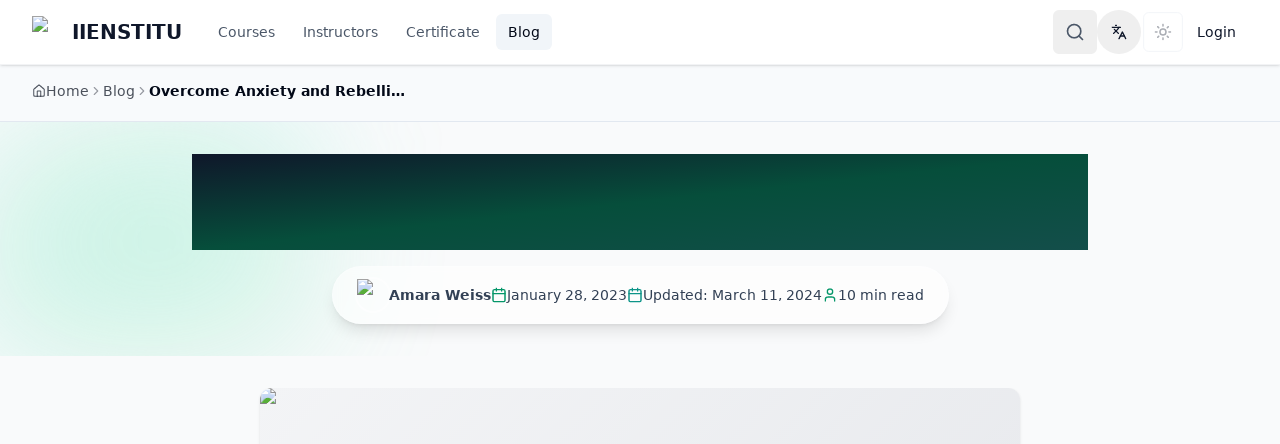

--- FILE ---
content_type: text/html; charset=utf-8
request_url: https://www.iienstitu.com/en/blog/overcome-anxiety-and-rebellion-life-coaching-for-a-better-future
body_size: 71938
content:
<!DOCTYPE html><html lang="en" data-scroll-behavior="smooth" class="antialiased"><head><meta charSet="utf-8"/><link rel="preconnect" href="/" crossorigin=""/><meta name="viewport" content="width=device-width, initial-scale=1, maximum-scale=5, user-scalable=yes"/><link rel="preload" as="image" fetchPriority="high" imageSrcSet="https://img.iienstitu.com/assets/blog/en/overcome-anxiety-and-rebellion-life-coaching-for-a-better-future/header/54fddd12651aba83478766a7cd62d698ea5c807b.png?width=480&amp;quality=55&amp;format=auto 480w, https://img.iienstitu.com/assets/blog/en/overcome-anxiety-and-rebellion-life-coaching-for-a-better-future/header/54fddd12651aba83478766a7cd62d698ea5c807b.png?width=640&amp;quality=55&amp;format=auto 640w, https://img.iienstitu.com/assets/blog/en/overcome-anxiety-and-rebellion-life-coaching-for-a-better-future/header/54fddd12651aba83478766a7cd62d698ea5c807b.png?width=760&amp;quality=55&amp;format=auto 760w" imageSizes="(max-width: 640px) 100vw, 760px"/><link rel="preload" as="image" imageSrcSet="/api/image-proxy?url=https%3A%2F%2Fimg.iienstitu.com%2Fassets%2Fblog%2Fen%2Fovercome-anxiety-and-rebellion-life-coaching-for-a-better-future%2Fheader%2F54fddd12651aba83478766a7cd62d698ea5c807b.png%3Fv%3D2025-11-13&amp;w=640&amp;q=75&amp;format=webp 640w, /api/image-proxy?url=https%3A%2F%2Fimg.iienstitu.com%2Fassets%2Fblog%2Fen%2Fovercome-anxiety-and-rebellion-life-coaching-for-a-better-future%2Fheader%2F54fddd12651aba83478766a7cd62d698ea5c807b.png%3Fv%3D2025-11-13&amp;w=750&amp;q=75&amp;format=webp 750w, /api/image-proxy?url=https%3A%2F%2Fimg.iienstitu.com%2Fassets%2Fblog%2Fen%2Fovercome-anxiety-and-rebellion-life-coaching-for-a-better-future%2Fheader%2F54fddd12651aba83478766a7cd62d698ea5c807b.png%3Fv%3D2025-11-13&amp;w=828&amp;q=75&amp;format=webp 828w, /api/image-proxy?url=https%3A%2F%2Fimg.iienstitu.com%2Fassets%2Fblog%2Fen%2Fovercome-anxiety-and-rebellion-life-coaching-for-a-better-future%2Fheader%2F54fddd12651aba83478766a7cd62d698ea5c807b.png%3Fv%3D2025-11-13&amp;w=1080&amp;q=75&amp;format=webp 1080w, /api/image-proxy?url=https%3A%2F%2Fimg.iienstitu.com%2Fassets%2Fblog%2Fen%2Fovercome-anxiety-and-rebellion-life-coaching-for-a-better-future%2Fheader%2F54fddd12651aba83478766a7cd62d698ea5c807b.png%3Fv%3D2025-11-13&amp;w=1200&amp;q=75&amp;format=webp 1200w, /api/image-proxy?url=https%3A%2F%2Fimg.iienstitu.com%2Fassets%2Fblog%2Fen%2Fovercome-anxiety-and-rebellion-life-coaching-for-a-better-future%2Fheader%2F54fddd12651aba83478766a7cd62d698ea5c807b.png%3Fv%3D2025-11-13&amp;w=1920&amp;q=75&amp;format=webp 1920w, /api/image-proxy?url=https%3A%2F%2Fimg.iienstitu.com%2Fassets%2Fblog%2Fen%2Fovercome-anxiety-and-rebellion-life-coaching-for-a-better-future%2Fheader%2F54fddd12651aba83478766a7cd62d698ea5c807b.png%3Fv%3D2025-11-13&amp;w=2048&amp;q=75&amp;format=webp 2048w, /api/image-proxy?url=https%3A%2F%2Fimg.iienstitu.com%2Fassets%2Fblog%2Fen%2Fovercome-anxiety-and-rebellion-life-coaching-for-a-better-future%2Fheader%2F54fddd12651aba83478766a7cd62d698ea5c807b.png%3Fv%3D2025-11-13&amp;w=3840&amp;q=75&amp;format=webp 3840w" imageSizes="(max-width:768px) 100vw, (max-width:1280px) 90vw, 1200px" fetchPriority="high"/><link rel="stylesheet" href="/_next/static/chunks/29d7052b08d27620.css?dpl=dpl_4EUR6n8dTCUsSJSS1PJhNSW1FcTz" data-precedence="next"/><link rel="stylesheet" href="/_next/static/chunks/163f657a16afbe5e.css?dpl=dpl_4EUR6n8dTCUsSJSS1PJhNSW1FcTz" data-precedence="next"/><link rel="stylesheet" href="/_next/static/chunks/60f85a974912910d.css?dpl=dpl_4EUR6n8dTCUsSJSS1PJhNSW1FcTz" data-precedence="next"/><link rel="preload" as="script" fetchPriority="low" href="/_next/static/chunks/7d0ff3a4e44bca44.js?dpl=dpl_4EUR6n8dTCUsSJSS1PJhNSW1FcTz"/><script src="/_next/static/chunks/77fd997ea9dc44ac.js?dpl=dpl_4EUR6n8dTCUsSJSS1PJhNSW1FcTz" async=""></script><script src="/_next/static/chunks/8c63805a6f74c2f3.js?dpl=dpl_4EUR6n8dTCUsSJSS1PJhNSW1FcTz" async=""></script><script src="/_next/static/chunks/b8d34ebe5707fc4c.js?dpl=dpl_4EUR6n8dTCUsSJSS1PJhNSW1FcTz" async=""></script><script src="/_next/static/chunks/57409cc47ab01830.js?dpl=dpl_4EUR6n8dTCUsSJSS1PJhNSW1FcTz" async=""></script><script src="/_next/static/chunks/60b39efa65a1e768.js?dpl=dpl_4EUR6n8dTCUsSJSS1PJhNSW1FcTz" async=""></script><script src="/_next/static/chunks/turbopack-26a8866229824ab0.js?dpl=dpl_4EUR6n8dTCUsSJSS1PJhNSW1FcTz" async=""></script><script src="/_next/static/chunks/e8062eae00ac7204.js?dpl=dpl_4EUR6n8dTCUsSJSS1PJhNSW1FcTz" async=""></script><script src="/_next/static/chunks/513578344d98b6ca.js?dpl=dpl_4EUR6n8dTCUsSJSS1PJhNSW1FcTz" async=""></script><script src="/_next/static/chunks/e634b820aa5a8eb3.js?dpl=dpl_4EUR6n8dTCUsSJSS1PJhNSW1FcTz" async=""></script><script src="/_next/static/chunks/8a125e1acfaa2548.js?dpl=dpl_4EUR6n8dTCUsSJSS1PJhNSW1FcTz" async=""></script><script src="/_next/static/chunks/cc36e8a8d1873ac8.js?dpl=dpl_4EUR6n8dTCUsSJSS1PJhNSW1FcTz" async=""></script><script src="/_next/static/chunks/0143dadb6706b025.js?dpl=dpl_4EUR6n8dTCUsSJSS1PJhNSW1FcTz" async=""></script><script src="/_next/static/chunks/07f759efa0dcc268.js?dpl=dpl_4EUR6n8dTCUsSJSS1PJhNSW1FcTz" async=""></script><script src="/_next/static/chunks/caa53cc765aef45a.js?dpl=dpl_4EUR6n8dTCUsSJSS1PJhNSW1FcTz" async=""></script><script src="/_next/static/chunks/b2997628c5f86fe4.js?dpl=dpl_4EUR6n8dTCUsSJSS1PJhNSW1FcTz" async=""></script><script src="/_next/static/chunks/3740ecf0ca98ee1b.js?dpl=dpl_4EUR6n8dTCUsSJSS1PJhNSW1FcTz" async=""></script><script src="/_next/static/chunks/769ea7b0de6ff8c5.js?dpl=dpl_4EUR6n8dTCUsSJSS1PJhNSW1FcTz" async=""></script><script src="/_next/static/chunks/ad87a4cf3f0ae876.js?dpl=dpl_4EUR6n8dTCUsSJSS1PJhNSW1FcTz" async=""></script><script src="/_next/static/chunks/3f376ce809fea7e2.js?dpl=dpl_4EUR6n8dTCUsSJSS1PJhNSW1FcTz" async=""></script><script src="/_next/static/chunks/ae2eabef0d98b195.js?dpl=dpl_4EUR6n8dTCUsSJSS1PJhNSW1FcTz" async=""></script><script src="/_next/static/chunks/56771bb460174755.js?dpl=dpl_4EUR6n8dTCUsSJSS1PJhNSW1FcTz" async=""></script><script src="/_next/static/chunks/0919f5c14e3eaba3.js?dpl=dpl_4EUR6n8dTCUsSJSS1PJhNSW1FcTz" async=""></script><script src="/_next/static/chunks/72e51e39c811f3c3.js?dpl=dpl_4EUR6n8dTCUsSJSS1PJhNSW1FcTz" async=""></script><script src="/_next/static/chunks/fbcdebdce889cfb3.js?dpl=dpl_4EUR6n8dTCUsSJSS1PJhNSW1FcTz" async=""></script><script src="/_next/static/chunks/aa06b4a30acb16e7.js?dpl=dpl_4EUR6n8dTCUsSJSS1PJhNSW1FcTz" async=""></script><script src="/_next/static/chunks/9870e6a3eb634094.js?dpl=dpl_4EUR6n8dTCUsSJSS1PJhNSW1FcTz" async=""></script><script src="/_next/static/chunks/ff72313e8186028a.js?dpl=dpl_4EUR6n8dTCUsSJSS1PJhNSW1FcTz" async=""></script><script src="/_next/static/chunks/0c08c447667ddfd0.js?dpl=dpl_4EUR6n8dTCUsSJSS1PJhNSW1FcTz" async=""></script><script src="/_next/static/chunks/2d7e2b3e8d5324e7.js?dpl=dpl_4EUR6n8dTCUsSJSS1PJhNSW1FcTz" async=""></script><script src="/_next/static/chunks/795b5393259e0447.js?dpl=dpl_4EUR6n8dTCUsSJSS1PJhNSW1FcTz" async=""></script><script src="/_next/static/chunks/168e7ffd87696f71.js?dpl=dpl_4EUR6n8dTCUsSJSS1PJhNSW1FcTz" async=""></script><meta name="next-size-adjust" content=""/><link rel="preconnect" href="https://img.iienstitu.com" crossorigin="anonymous"/><link rel="dns-prefetch" href="//img.iienstitu.com"/><link rel="preconnect" href="https://uhcdlmjhiysvqchgaxzn.supabase.co" crossorigin=""/><link rel="dns-prefetch" href="//uhcdlmjhiysvqchgaxzn.supabase.co"/><link rel="dns-prefetch" href="//stream.mediadelivery.net"/><link rel="dns-prefetch" href="//iframe.mediadelivery.net"/><meta name="app-build-id" content="c47e7c3f5c97be3ece4dcf3083bc75419a059341"/><meta name="theme-color" media="(prefers-color-scheme: light)" content="#1e40af"/><meta name="theme-color" media="(prefers-color-scheme: dark)" content="#1e40af"/><meta name="color-scheme" content="light dark"/><title>Overcome Anxiety &amp; Rebellion: Life Coaching… | IIENSTITU</title><meta name="description" content="Learn how to overcome anxiety and rebellion with life coaching. Discover the tools and strategies to create a better future and live a more fulfilling life."/><meta name="author" content="Amara Weiss"/><link rel="manifest" href="/manifest.webmanifest"/><meta name="keywords" content="Overcome Anxiety and Rebellion: Life Coaching for a Better Future, blog, article, education, learning, IIENSTITU"/><meta name="robots" content="index, follow"/><meta name="googlebot" content="index, follow, max-video-preview:-1, max-image-preview:large, max-snippet:-1"/><meta name="mobile-web-app-capable" content="yes"/><meta name="apple-mobile-web-app-status-bar-style" content="default"/><meta name="apple-mobile-web-app-title" content="IIENSTITU"/><meta name="dc.title" content="Overcome Anxiety &amp; Rebellion: Life Coaching…"/><meta name="dc.description" content="Learn how to overcome anxiety and rebellion with life coaching. Discover the tools and strategies to create a better future and live a more fulfilling life."/><meta name="dc.creator" content="Amara Weiss"/><meta name="dc.publisher" content="IIENSTITU"/><meta name="dc.type" content="article"/><meta name="dc.language" content="en"/><meta name="dc.date" content="2023-01-28T00:00:00+00:00"/><link rel="canonical" href="https://www.iienstitu.com/en/blog/overcome-anxiety-and-rebellion-life-coaching-for-a-better-future"/><link rel="alternate" hrefLang="en" href="https://www.iienstitu.com/en/blog/overcome-anxiety-and-rebellion-life-coaching-for-a-better-future"/><link rel="alternate" hrefLang="x-default" href="https://www.iienstitu.com"/><meta property="og:title" content="Overcome Anxiety &amp; Rebellion: Life Coaching…"/><meta property="og:description" content="Learn how to overcome anxiety and rebellion with life coaching. Discover the tools and strategies to create a better future and live a more fulfilling life."/><meta property="og:url" content="https://www.iienstitu.com/en/blog/overcome-anxiety-and-rebellion-life-coaching-for-a-better-future"/><meta property="og:site_name" content="IIENSTITU"/><meta property="og:locale" content="en_US"/><meta property="og:image" content="https://img.iienstitu.com/assets/blog/en/overcome-anxiety-and-rebellion-life-coaching-for-a-better-future/seo/54fddd12651aba83478766a7cd62d698ea5c807b.png"/><meta property="og:image:width" content="1200"/><meta property="og:image:height" content="630"/><meta property="og:image:alt" content="Overcome Anxiety &amp; Rebellion: Life Coaching…"/><meta property="og:type" content="article"/><meta property="article:published_time" content="2023-01-28T00:00:00+00:00"/><meta property="article:modified_time" content="2024-03-11T00:00:00+00:00"/><meta property="article:author" content="Amara Weiss"/><meta name="twitter:card" content="summary_large_image"/><meta name="twitter:site" content="@iienstitu"/><meta name="twitter:creator" content="@iienstitu"/><meta name="twitter:title" content="Overcome Anxiety &amp; Rebellion: Life Coaching…"/><meta name="twitter:description" content="Learn how to overcome anxiety and rebellion with life coaching. Discover the tools and strategies to create a better future and live a more fulfilling life."/><meta name="twitter:image" content="https://img.iienstitu.com/assets/blog/en/overcome-anxiety-and-rebellion-life-coaching-for-a-better-future/seo/54fddd12651aba83478766a7cd62d698ea5c807b.png"/><link rel="dns-prefetch" href="https://img.iienstitu.com"/><link rel="preload" as="image" href="https://img.iienstitu.com/assets/blog/en/overcome-anxiety-and-rebellion-life-coaching-for-a-better-future/header/54fddd12651aba83478766a7cd62d698ea5c807b.png" fetchPriority="high" imageSrcSet="https://img.iienstitu.com/assets/blog/en/overcome-anxiety-and-rebellion-life-coaching-for-a-better-future/header/54fddd12651aba83478766a7cd62d698ea5c807b.png?width=480&amp;quality=55&amp;format=auto 480w, https://img.iienstitu.com/assets/blog/en/overcome-anxiety-and-rebellion-life-coaching-for-a-better-future/header/54fddd12651aba83478766a7cd62d698ea5c807b.png?width=640&amp;quality=55&amp;format=auto 640w, https://img.iienstitu.com/assets/blog/en/overcome-anxiety-and-rebellion-life-coaching-for-a-better-future/header/54fddd12651aba83478766a7cd62d698ea5c807b.png?width=760&amp;quality=55&amp;format=auto 760w" imageSizes="(max-width: 640px) 100vw, 760px"/><link rel="canonical" href="https://www.iienstitu.com/en/blog/overcome-anxiety-and-rebellion-life-coaching-for-a-better-future"/><link rel="alternate" hrefLang="en" href="https://www.iienstitu.com/en/blog/overcome-anxiety-and-rebellion-life-coaching-for-a-better-future"/><link rel="alternate" hrefLang="x-default" href="https://www.iienstitu.com/"/><link rel="preconnect" href="https://img.iienstitu.com" crossorigin="anonymous"/><link rel="preconnect" href="https://o4509525715255296.ingest.de.sentry.io" crossorigin="anonymous"/><link rel="dns-prefetch" href="https://img.iienstitu.com"/><style id="no-flash-critical-css">html{background-color:#fff;color:#0f172a;color-scheme:light;}html.dark{background-color:#020817;color:#e2e8f0;color-scheme:dark;}body{background-color:inherit;color:inherit;}.sr-only{position:absolute;width:1px;height:1px;padding:0;margin:-1px;overflow:hidden;clip:rect(0,0,0,0);white-space:nowrap;border-width:0;}</style><script id="no-flash-theme">(function(){try{var k='webapp-theme';var a='webapp-theme-auto';var s='webapp-sun';var t=localStorage.getItem(k)||'system';var at=(localStorage.getItem(a)||'off');var now=new Date();var h=now.getHours();var isNightHeuristic=(h>=19||h<7);var sysDark=(t==='system'&&window.matchMedia('(prefers-color-scheme: dark)').matches);var dark=(t==='dark')||sysDark;if(!dark){if(at==='time') dark=isNightHeuristic;else if(at==='geo'){try{var raw=localStorage.getItem(s);if(raw){var sun=JSON.parse(raw);var y=now.getFullYear(),m=String(now.getMonth()+1).padStart(2,'0'),d=String(now.getDate()).padStart(2,'0');var ymd=y+'-'+m+'-'+d;if(sun&&sun.date===ymd&&typeof sun.sunrise==='number'&&typeof sun.sunset==='number'){var ts=now.getTime();dark=(ts<sun.sunrise)||(ts>=sun.sunset);}else{dark=isNightHeuristic;}}else{dark=isNightHeuristic;}}catch(_){dark=isNightHeuristic;}}}var el=document.documentElement;if(dark) el.classList.add('dark');else el.classList.remove('dark');}catch(e){}})();</script><script id="perf-measure-guard">(function(){if(typeof performance==='undefined'||typeof performance.measure!=='function'){return;}var originalMeasure=performance.measure.bind(performance);performance.measure=function(name,startOrOptions,endMark){try{return originalMeasure(name,startOrOptions,endMark);}catch(err){var msg=err&&err.message?String(err.message):'';if(msg.indexOf('negative time stamp')!==-1){return;}throw err;}};})();</script><script id="safari-notallowed-guard">(function(){try{var ua=(typeof navigator!=='undefined'&&navigator.userAgent)||'';var isSafari=/Safari\//.test(ua)&&!/Chrome\//.test(ua)&&!/Chromium\//.test(ua);if(!isSafari) return;window.addEventListener('unhandledrejection',function(ev){try{var r=ev&&ev.reason;if(!r) return;var name=r&&r.name?String(r.name):'';var msg=(r&&r.message)?String(r.message):String(r);if(name==='NotAllowedError'||/NotAllowedError/i.test(msg)||/The request is not allowed/i.test(msg)){if(ev.preventDefault) ev.preventDefault();}}catch(_){}}); }catch(_){}})();</script><script src="/_next/static/chunks/a6dad97d9634a72d.js?dpl=dpl_4EUR6n8dTCUsSJSS1PJhNSW1FcTz" noModule=""></script></head><body><div hidden=""><!--$--><!--/$--></div><!--$--><!--/$--><!--$--><!--$!--><template data-dgst="BAILOUT_TO_CLIENT_SIDE_RENDERING"></template><!--/$--><!--/$--><!--$!--><template data-dgst="BAILOUT_TO_CLIENT_SIDE_RENDERING"></template><!--/$--><div class="inter_a7bb3179-module__Q_wkaG__variable flex min-h-screen w-full max-w-full flex-col overflow-x-hidden antialiased"><!--$?--><template id="B:0"></template><!--/$--></div><script>requestAnimationFrame(function(){$RT=performance.now()});</script><script src="/_next/static/chunks/7d0ff3a4e44bca44.js?dpl=dpl_4EUR6n8dTCUsSJSS1PJhNSW1FcTz" id="_R_" async=""></script><div hidden id="S:0"><script>((a,b,c,d,e,f,g,h)=>{let i=document.documentElement,j=["light","dark"];function k(b){var c;(Array.isArray(a)?a:[a]).forEach(a=>{let c="class"===a,d=c&&f?e.map(a=>f[a]||a):e;c?(i.classList.remove(...d),i.classList.add(f&&f[b]?f[b]:b)):i.setAttribute(a,b)}),c=b,h&&j.includes(c)&&(i.style.colorScheme=c)}if(d)k(d);else try{let a=localStorage.getItem(b)||c,d=g&&"system"===a?window.matchMedia("(prefers-color-scheme: dark)").matches?"dark":"light":a;k(d)}catch(a){}})("class","webapp-theme","system",null,["light","dark"],null,true,true)</script><!--$!--><template data-dgst="BAILOUT_TO_CLIENT_SIDE_RENDERING"></template><!--/$--><div id="header-sentinel" class="pointer-events-none absolute top-0 h-px w-px opacity-0" aria-hidden="true"></div><!--$?--><template id="B:1"></template><!--/$--><main class="min-w-0 flex-1"><div aria-hidden="true" class="h-px w-full opacity-0"></div><style id="blog-critical-css">
/* Critical Layout Styles - Prevent CLS */
.blog-detail-container {
  max-width: 85rem;
  margin: 0 auto;
  padding: 0 1rem;
}

/* Hero Section - Immediate Rendering matching Tailwind py-4 md:py-6 lg:py-8 */
.blog-header {
  padding-top: 1rem;
  padding-bottom: 1rem;
  position: relative;
  overflow: hidden;
}

@media (min-width: 768px) {
  .blog-header {
    padding-top: 1.5rem;
    padding-bottom: 1.5rem;
  }
}

@media (min-width: 1024px) {
  .blog-header {
    padding-top: 2rem;
    padding-bottom: 2rem;
  }
}

/* Title matching text-3xl md:text-4xl lg:text-5xl max-w-4xl */
.blog-title {
  font-size: 1.875rem;
  line-height: 1.25;
  font-weight: 700;
  letter-spacing: -0.025em;
  margin: 0 auto;
  max-width: 56rem;
  text-align: center;
}

@media (min-width: 768px) {
  .blog-title {
    font-size: 2.25rem;
    line-height: 2.5rem;
  }
}

@media (min-width: 1024px) {
  .blog-title {
    font-size: 3rem;
    line-height: 1;
  }
}

/* Hero Wrapper matching mt-6 md:mt-8 */
.blog-hero-wrapper {
  margin-top: 1.5rem;
}

@media (min-width: 768px) {
  .blog-hero-wrapper {
    margin-top: 2rem;
  }
}

/* Meta Information - Prevent Layout Shift */
.blog-meta {
  display: flex;
  flex-wrap: wrap;
  justify-content: center;
  gap: 1rem;
  margin-top: 0.75rem;
  font-size: 0.875rem;
  color: #525252;
}

html.dark .blog-meta {
  color: #a3a3a3;
}

/* Article Content - Typography Reset */
.blog-content {
  font-size: 1.125rem;
  line-height: 1.75;
  color: #171717;
  max-width: 56rem;
  margin: 0 auto;
  padding: 1.5rem 0;
}

html.dark .blog-content {
  color: #fafafa;
}

/* Breadcrumb - Top Priority */
.breadcrumb-section {
  background: #fafafa;
  padding: 0.75rem 0;
  border-bottom: 1px solid #e5e5e5;
}

html.dark .breadcrumb-section {
  background: #171717;
  border-color: #262626;
}

/* Prevent FOUT/FOIT */
.wf-active body,
.wf-inactive body {
  visibility: visible;
}

/* ⚡ LCP OPTIMIZATION - Hero Image Container */
.blog-hero-wrapper {
  contain: layout paint;
  content-visibility: auto;
  contain-intrinsic-size: auto 400px;
}

/* ⚡ PERFORMANCE - Reduce paint complexity */
.blog-header::before,
.blog-header::after {
  content: '';
  position: absolute;
  pointer-events: none;
}

/* ⚡ SKELETON - Prevent CLS during image load */
.blog-hero-wrapper img {
  background: linear-gradient(135deg, #f3f4f6 0%, #e5e7eb 100%);
}

html.dark .blog-hero-wrapper img {
  background: linear-gradient(135deg, #1f2937 0%, #111827 100%);
}

/* ⚡ PROSE - Critical typography for above-the-fold content */
.prose-blog {
  max-width: 65ch;
  margin-left: auto;
  margin-right: auto;
}

.prose-blog > :first-child {
  margin-top: 0;
}

/* ⚡ CONTAINER - Consistent spacing */
.container {
  width: 100%;
  max-width: 1280px;
  margin-left: auto;
  margin-right: auto;
  padding-left: 1rem;
  padding-right: 1rem;
}

@media (min-width: 640px) {
  .container {
    padding-left: 1.5rem;
    padding-right: 1.5rem;
  }
}

@media (min-width: 1024px) {
  .container {
    padding-left: 2rem;
    padding-right: 2rem;
  }
}
</style><script type="application/ld+json">{"@context":"https://schema.org","@type":"BlogPosting","headline":"Overcome Anxiety and Rebellion: Life Coaching for a Better Future","description":"Learn how to overcome anxiety and rebellion with life coaching. Discover the tools and strategies to create a better future and live a more fulfilling life.","url":"https://www.iienstitu.com/en/blog/overcome-anxiety-and-rebellion-life-coaching-for-a-better-future","author":{"@type":"Person","name":"Amara Weiss"},"publisher":{"@type":"Organization","name":"IIENSTITU","logo":{"@type":"ImageObject","url":"https://www.iienstitu.com/logo-64.png"}},"datePublished":"2023-01-28T00:00:00+00:00","dateModified":"2023-01-28T00:00:00+00:00","image":"https://www.iienstitu.com/og-blog-default.jpg","mainEntityOfPage":{"@type":"WebPage","@id":"https://www.iienstitu.com/en/blog/overcome-anxiety-and-rebellion-life-coaching-for-a-better-future"},"articleSection":"General","keywords":"Anxiety, Low Frustration Tolerance (LFT), rebellion, stress, fear, past experiences, genetics, excitement, anticipation, avoidance, giving up, risky behaviors, substance abuse, authority figures, society, anger, frustration","inLanguage":"en","isPartOf":{"@type":"WebSite","name":"IIENSTITU","@id":"https://www.iienstitu.com"}}</script><script type="application/ld+json">{"@context":"https://schema.org","@type":"EducationalOrganization","@id":"https://www.iienstitu.com#organization","name":"IIENSTITU","alternateName":["IIENSTITU","iienstitu","İİENSTİTÜ","İstanbul İşletme Enstitüsü"],"url":"https://www.iienstitu.com/en","logo":"https://www.iienstitu.com/logo-64.webp","image":"https://www.iienstitu.com/logo-64.webp","description":"Professional training and certification programs for business communication, customer relations and management skills","address":{"@type":"PostalAddress","addressCountry":"TR","addressLocality":"İstanbul"},"contactPoint":{"@type":"ContactPoint","contactType":"customer support","email":"support@iienstitu.com","url":"https://www.iienstitu.com/en/support","availableLanguage":["tr","en"]},"foundingDate":"2012","numberOfEmployees":{"@type":"QuantitativeValue","minValue":10,"maxValue":50},"sameAs":["https://www.linkedin.com/company/iienstitu","https://twitter.com/iienstitu","https://www.facebook.com/iienstitu","https://www.instagram.com/iienstitu"],"hasCredential":{"@type":"EducationalOccupationalCredential","name":"Professional Certification Programs"}}</script><script type="application/ld+json">{"@context":"https://schema.org","@type":"ImageObject","name":"Overcome Anxiety and Rebellion: Life Coaching for a Better Future","contentUrl":"https://img.iienstitu.com/assets/blog/en/overcome-anxiety-and-rebellion-life-coaching-for-a-better-future/images/f0480b2568a80d855ffaaba726c25734a2806592.png","url":"https://img.iienstitu.com/assets/blog/en/overcome-anxiety-and-rebellion-life-coaching-for-a-better-future/images/f0480b2568a80d855ffaaba726c25734a2806592.png","description":"Stress, Initiates anxiety responses, can lead to physical and emotional difficulties, Stress management techniques such as deep breathing, yoga, and exercise, Fear, Can cause anxiety and can interfere with everyday functioning, Implementing cognitive behavioral techniques to combat fear-based thinking, Past Experiences, Past traumatic events can lead to chronic anxiety, Psychotherapy, Exposure Therapy, and EMDR can be beneficial, Low Frustration Tolerance (LFT), Avoidance of tasks or premature giving up when faced with a challenge Can lead to anxiety and risk-taking behaviour, Building resilience, practicing patience, and setting realistic goals, Rebellion, Expressing anger or frustration in unhealthy ways can lead to anxiety, Constructive outlets for expression, challenging authority non-disruptively, Genetics, Inherited traits can make individuals more susceptible to anxiety disorders, Genetic counseling, knowing family history, early developmental support, Overstimulation, Constant exposure to high levels of sensory input can cause anxiety, Practicing mindfulness, reducing screen time, ensuring quiet breaks, Chronic medical conditions, Long-term health problems can cause or exacerbate anxiety, Good disease management, supportive therapy, lifestyle adaptations, Caffeine and Substance use, Overuse of these substances can lead to heightened anxiety, Reducing caffeine intake, substance use treatment, healthy lifestyle practices, Social pressure / Peer pressure, Feelings of inadequacy or disapproval can lead to social anxiety, Improving self-esteem, assertiveness training, finding supportive social circles","caption":"Stress, Initiates anxiety responses, can lead to physical and emotional difficulties, Stress management techniques such as deep breathing, yoga, and exercise, Fear, Can cause anxiety and can interfere with everyday functioning, Implementing cognitive behavioral techniques to combat fear-based thinking, Past Experiences, Past traumatic events can lead to chronic anxiety, Psychotherapy, Exposure Therapy, and EMDR can be beneficial, Low Frustration Tolerance (LFT), Avoidance of tasks or premature giving up when faced with a challenge Can lead to anxiety and risk-taking behaviour, Building resilience, practicing patience, and setting realistic goals, Rebellion, Expressing anger or frustration in unhealthy ways can lead to anxiety, Constructive outlets for expression, challenging authority non-disruptively, Genetics, Inherited traits can make individuals more susceptible to anxiety disorders, Genetic counseling, knowing family history, early developmental support, Overstimulation, Constant exposure to high levels of sensory input can cause anxiety, Practicing mindfulness, reducing screen time, ensuring quiet breaks, Chronic medical conditions, Long-term health problems can cause or exacerbate anxiety, Good disease management, supportive therapy, lifestyle adaptations, Caffeine and Substance use, Overuse of these substances can lead to heightened anxiety, Reducing caffeine intake, substance use treatment, healthy lifestyle practices, Social pressure / Peer pressure, Feelings of inadequacy or disapproval can lead to social anxiety, Improving self-esteem, assertiveness training, finding supportive social circles","width":1800,"height":760,"creator":{"@type":"Organization","name":"IIENSTITU","url":"https://www.iienstitu.com"},"copyrightHolder":{"@type":"Organization","name":"IIENSTITU"},"inLanguage":"en-US"}</script><script type="application/ld+json">{"@context":"https://schema.org","@type":"FAQPage","mainEntity":[{"@type":"Question","name":"What strategies can be used to help individuals overcome anxiety and rebellion?","acceptedAnswer":{"@type":"Answer","text":"Anxiety and rebellion are two common issues faced by individuals of all ages. Anxiety is a mental health disorder characterized by intense fear and worry, while rebellion is a behavior marked by resistance to authority or control. Fortunately, there are a variety of strategies that can be used to help individuals cope with and eventually overcome anxiety and rebellion. One strategy that can be used to help individuals manage and overcome anxiety and rebellion is cognitive behavioral therapy (CBT). CBT is a type of psychological therapy that focuses on assisting individuals in identifying and challenging negative thought patterns and beliefs to reduce anxiety and rebellion. CBT can help individuals gain insight into the origins and triggers of their fear and revolution and develop new coping strategies to manage these issues. Another strategy that can help individuals overcome anxiety and rebellion is mindfulness-based stress reduction (MBSR). MBSR is a form of meditation that focuses on assisting individuals to become more aware of their thoughts and feelings and develop better coping strategies for managing stress and anxiety. MBSR can help individuals become more aware of their triggers, learn how to respond to them, and develop healthier coping strategies to manage their anxiety and rebellion. Finally, it can be helpful for individuals to engage in regular physical activity. Exercise can help reduce stress and improve mood, which in turn can help reduce anxiety and rebellion. Exercise can also help individuals build self-confidence and increase their sense of control over their lives, which can help them better manage their stress and rebellion. By utilizing strategies such as cognitive behavioral therapy, mindfulness-based stress reduction, and regular physical activity, individuals can gain insight into the origins and triggers of their anxiety and rebellion and develop better-coping strategies to manage and eventually overcome these issues."}},{"@type":"Question","name":"Can life coaching help with anxiety and assist individuals in developing healthy coping mechanisms?","acceptedAnswer":{"@type":"Answer","text":"The Effects of Life Coaching on Anxiety\n\nLife coaching can be highly beneficial for individuals dealing with anxiety, as it focuses on helping clients develop long-term strategies and coping mechanisms to manage their stressors. Cognitive-behavioral approaches, often employed in life coaching, address maladaptive thought patterns and behaviors to reduce anxiety symptoms and improve overall mental health.\n\nEnhancing Self-awareness and Emotional Intelligence\n\nThrough life coaching, clients gain a better understanding of their emotional triggers and patterns, enabling them to recognize when they are experiencing anxiety. Increased self-awareness allows individuals to respond to their emotional states proactively, which is crucial in managing anxiety effectively.\n\nDeveloping Healthy Coping Mechanisms\n\nLife coaching sessions provide the opportunity to explore various coping strategies and techniques tailored to an individual's unique situation and preferences. By simulating challenging situations within a coaching session, clients can practice applying these coping mechanisms and refine them over time, contributing to their long-term effectiveness.\n\nPromoting Goal-setting and Action Planning\n\nLife coaching encourages clients to set realistic, achievable goals related to their personal growth and anxiety management. By breaking down goals into actionable steps, individuals feel more confident and empowered to take control of their lives and work towards overcoming obstacles, which may contribute to their anxiety.\n\nEnhancing Social Support Networks\n\nA vital aspect of life coaching is the connection between the coach and client, which serves as a supportive relationship that fosters personal growth. Additionally, coaches may encourage clients to seek out and maintain supportive relationships with others, such as friends, family members, or support groups, bolstering their social networks and further aiding in anxiety management.\n\nIn conclusion, life coaching can be a valuable resource for individuals struggling with anxiety, as it focuses on promoting long-term growth and resilience. Through a combination of self-awareness enhancement, coping strategy development, goal-setting, and social support cultivation, life coaching can assist individuals in managing their anxiety and enable them to lead more fulfilling lives."}},{"@type":"Question","name":"Can life coaching help with anxiety by identifying triggers and implementing personalized strategies?","acceptedAnswer":{"@type":"Answer","text":"Identifying Triggers\n\nLife coaching can indeed aid with anxiety through the identification of triggers, which are specific events, situations, or stimuli that provoke anxiety. By deciphering the underlying causes of anxious reactions, individuals gain a more profound understanding of their thought patterns and emotional responses. Consequently, life coaches' expertise and support aid clients in recognizing these critical determinants of anxiety, a crucial step towards successful anxiety management.\n\nDeveloping Personalized Strategies\n\nOnce triggers have been identified, implementing personalized strategies is the next vital step in tackling anxiety. These tailored interventions consider individual needs, experiences, and goals, ensuring that each client receives an approach that works best for their unique circumstances. Life coaches employ various techniques, such as cognitive-behavioral strategies, stress management techniques, and mindfulness practices, to assist their clients in addressing their anxieties and fostering emotional well-being.\n\nStrengthening Emotional Resilience\n\nIn addition to identifying triggers and devising personalized strategies, life coaching also enhances emotional resilience, a crucial element for managing anxiety effectively. Emotional resilience refers to one's ability to adapt to stressful situations or adversity, minimizing the impact of anxiety triggers. Life coaches help their clients develop vital coping skills and foster a greater sense of self-awareness, allowing them to respond adaptively to stressors and regain control over their anxiety symptoms.\n\nPromoting Consistent Progress\n\nWith the guidance of a life coach, clients establish realistic goals and continuously monitor their progress, fostering a sense of achievement and motivation. Consistent tracking of thoughts, feelings, and behaviors assists individuals in identifying patterns and determining the effectiveness of implemented strategies. This ongoing evaluation enables clients to fine-tune their techniques, promoting long-term growth and anxiety management success.\n\nIn conclusion, life coaching can help with anxiety by identifying triggers, implementing personalized strategies, strengthening emotional resilience, and promoting consistent progress. These various measures contribute to a more profound understanding of anxiety, equipping individuals with the necessary tools to manage their symptoms effectively and lead fulfilling lives."}}]}</script><div class="flex flex-col bg-gray-50 dark:bg-gray-800/50"><script type="application/ld+json">{"@context":"https://schema.org","@type":"BreadcrumbList","@id":"https://www.iienstitu.com/en/blog/overcome-anxiety-and-rebellion-life-coaching-for-a-better-future#breadcrumb","itemListElement":[{"@type":"ListItem","position":1,"name":"Home","item":"https://www.iienstitu.com/en"},{"@type":"ListItem","position":2,"name":"Blog","item":"https://www.iienstitu.com/en/blog"},{"@type":"ListItem","position":3,"name":"Overcome Anxiety and Rebellion: Life Coaching for a Better Future","item":"https://www.iienstitu.com/en/blog/overcome-anxiety-and-rebellion-life-coaching-for-a-better-future"}]}</script><div class="border-b border-slate-200 bg-slate-50 dark:border-slate-700/50 dark:bg-slate-800/50 "><div class="container py-4"><nav aria-label="Breadcrumb" class="relative "><div class="scrollbar-hide overflow-x-auto whitespace-nowrap" style="-webkit-overflow-scrolling:touch" tabindex="0" role="region" aria-label="Breadcrumb navigation"><ol class="inline-flex items-center gap-2 text-sm"><li class="inline-flex items-center gap-2"><a href="/en" class="group -mx-1 inline-flex items-center gap-1.5 rounded-sm px-1 text-foreground/70 transition-colors duration-200 hover:text-foreground focus-visible:outline-none focus-visible:ring-2 focus-visible:ring-primary" aria-label="Home"><svg xmlns="http://www.w3.org/2000/svg" width="24" height="24" viewBox="0 0 24 24" fill="none" stroke="currentColor" stroke-width="2" stroke-linecap="round" stroke-linejoin="round" class="lucide lucide-house h-3.5 w-3.5 flex-shrink-0 transition-transform duration-200 group-hover:scale-110"><path d="M15 21v-8a1 1 0 0 0-1-1h-4a1 1 0 0 0-1 1v8"></path><path d="M3 10a2 2 0 0 1 .709-1.528l7-5.999a2 2 0 0 1 2.582 0l7 5.999A2 2 0 0 1 21 10v9a2 2 0 0 1-2 2H5a2 2 0 0 1-2-2z"></path></svg><span class="inline-block max-w-[200px] truncate align-bottom font-medium">Home</span></a><svg xmlns="http://www.w3.org/2000/svg" width="24" height="24" viewBox="0 0 24 24" fill="none" stroke="currentColor" stroke-width="2" stroke-linecap="round" stroke-linejoin="round" class="lucide lucide-chevron-right h-3.5 w-3.5 flex-shrink-0 text-foreground/40" aria-hidden="true"><path d="m9 18 6-6-6-6"></path></svg></li><li class="inline-flex items-center gap-2"><a href="/en/blog" class="group -mx-1 inline-flex items-center gap-1.5 rounded-sm px-1 text-foreground/70 transition-colors duration-200 hover:text-foreground focus-visible:outline-none focus-visible:ring-2 focus-visible:ring-primary" aria-label="Blog"><span class="inline-block max-w-[200px] truncate align-bottom font-medium">Blog</span></a><svg xmlns="http://www.w3.org/2000/svg" width="24" height="24" viewBox="0 0 24 24" fill="none" stroke="currentColor" stroke-width="2" stroke-linecap="round" stroke-linejoin="round" class="lucide lucide-chevron-right h-3.5 w-3.5 flex-shrink-0 text-foreground/40" aria-hidden="true"><path d="m9 18 6-6-6-6"></path></svg></li><li class="inline-flex items-center gap-2"><span class="inline-block max-w-[260px] truncate align-bottom font-semibold text-foreground" aria-current="page">Overcome Anxiety and Rebellion: Life Coaching for a Better Future</span></li></ol></div></nav></div></div><header class="blog-header relative overflow-hidden"><div class="absolute inset-0 bg-gradient-to-br from-emerald-50/50 via-teal-50/30 to-slate-50 dark:from-emerald-950/30 dark:via-teal-950/40 dark:to-slate-950"></div><div class="absolute inset-0 opacity-30 dark:opacity-20"><div class="absolute -left-4 top-0 h-72 w-72 animate-blob rounded-full bg-emerald-300 mix-blend-multiply blur-3xl filter dark:bg-emerald-600 dark:mix-blend-soft-light"></div><div class="animation-delay-2000 absolute -right-4 top-0 h-72 w-72 animate-blob rounded-full bg-teal-300 mix-blend-multiply blur-3xl filter dark:bg-teal-600 dark:mix-blend-soft-light"></div><div class="animation-delay-4000 absolute -bottom-8 left-20 h-72 w-72 animate-blob rounded-full bg-cyan-300 mix-blend-multiply blur-3xl filter dark:bg-cyan-600 dark:mix-blend-soft-light"></div></div><div class="bg-grid-slate-200/50 dark:bg-grid-slate-800/50 absolute inset-0 [mask-image:linear-gradient(0deg,transparent,black,transparent)]"></div><div class="container relative z-10 text-center"><h1 class="blog-title bg-gradient-to-br from-slate-900 via-emerald-900 to-teal-900 bg-clip-text text-transparent dark:from-white dark:via-emerald-100 dark:to-teal-100">Overcome Anxiety and Rebellion: Life Coaching for a Better Future</h1><div class="mt-4 inline-flex flex-wrap items-center justify-center gap-x-4 gap-y-2 rounded-full border border-white/20 bg-white/60 px-6 py-3 text-xs text-slate-700 shadow-lg backdrop-blur-sm dark:border-slate-700/50 dark:bg-slate-900/60 dark:text-slate-300 sm:text-sm"><div class="flex items-center gap-2"><img alt="Amara Weiss" referrerPolicy="no-referrer" data-testid="app-image-avatar" loading="lazy" width="32" height="32" decoding="async" data-nimg="1" class="h-8 w-8 flex-shrink-0 rounded-full object-cover ring-2 ring-white/50 dark:ring-slate-700/50" style="color:transparent" sizes="32px" srcSet="/api/image-proxy?url=https%3A%2F%2Fimg.iienstitu.com%2Fassets%2Fauthors%2Fen%2Famara-weiss%2Faaeace507d744ec4dd1de06ad46bbfb17de37e02.jpg%3Fv%3D2025-11-13&amp;w=16&amp;q=60&amp;format=webp 16w, /api/image-proxy?url=https%3A%2F%2Fimg.iienstitu.com%2Fassets%2Fauthors%2Fen%2Famara-weiss%2Faaeace507d744ec4dd1de06ad46bbfb17de37e02.jpg%3Fv%3D2025-11-13&amp;w=32&amp;q=60&amp;format=webp 32w, /api/image-proxy?url=https%3A%2F%2Fimg.iienstitu.com%2Fassets%2Fauthors%2Fen%2Famara-weiss%2Faaeace507d744ec4dd1de06ad46bbfb17de37e02.jpg%3Fv%3D2025-11-13&amp;w=48&amp;q=60&amp;format=webp 48w, /api/image-proxy?url=https%3A%2F%2Fimg.iienstitu.com%2Fassets%2Fauthors%2Fen%2Famara-weiss%2Faaeace507d744ec4dd1de06ad46bbfb17de37e02.jpg%3Fv%3D2025-11-13&amp;w=64&amp;q=60&amp;format=webp 64w, /api/image-proxy?url=https%3A%2F%2Fimg.iienstitu.com%2Fassets%2Fauthors%2Fen%2Famara-weiss%2Faaeace507d744ec4dd1de06ad46bbfb17de37e02.jpg%3Fv%3D2025-11-13&amp;w=96&amp;q=60&amp;format=webp 96w, /api/image-proxy?url=https%3A%2F%2Fimg.iienstitu.com%2Fassets%2Fauthors%2Fen%2Famara-weiss%2Faaeace507d744ec4dd1de06ad46bbfb17de37e02.jpg%3Fv%3D2025-11-13&amp;w=128&amp;q=60&amp;format=webp 128w, /api/image-proxy?url=https%3A%2F%2Fimg.iienstitu.com%2Fassets%2Fauthors%2Fen%2Famara-weiss%2Faaeace507d744ec4dd1de06ad46bbfb17de37e02.jpg%3Fv%3D2025-11-13&amp;w=256&amp;q=60&amp;format=webp 256w, /api/image-proxy?url=https%3A%2F%2Fimg.iienstitu.com%2Fassets%2Fauthors%2Fen%2Famara-weiss%2Faaeace507d744ec4dd1de06ad46bbfb17de37e02.jpg%3Fv%3D2025-11-13&amp;w=384&amp;q=60&amp;format=webp 384w, /api/image-proxy?url=https%3A%2F%2Fimg.iienstitu.com%2Fassets%2Fauthors%2Fen%2Famara-weiss%2Faaeace507d744ec4dd1de06ad46bbfb17de37e02.jpg%3Fv%3D2025-11-13&amp;w=640&amp;q=60&amp;format=webp 640w, /api/image-proxy?url=https%3A%2F%2Fimg.iienstitu.com%2Fassets%2Fauthors%2Fen%2Famara-weiss%2Faaeace507d744ec4dd1de06ad46bbfb17de37e02.jpg%3Fv%3D2025-11-13&amp;w=750&amp;q=60&amp;format=webp 750w, /api/image-proxy?url=https%3A%2F%2Fimg.iienstitu.com%2Fassets%2Fauthors%2Fen%2Famara-weiss%2Faaeace507d744ec4dd1de06ad46bbfb17de37e02.jpg%3Fv%3D2025-11-13&amp;w=828&amp;q=60&amp;format=webp 828w, /api/image-proxy?url=https%3A%2F%2Fimg.iienstitu.com%2Fassets%2Fauthors%2Fen%2Famara-weiss%2Faaeace507d744ec4dd1de06ad46bbfb17de37e02.jpg%3Fv%3D2025-11-13&amp;w=1080&amp;q=60&amp;format=webp 1080w, /api/image-proxy?url=https%3A%2F%2Fimg.iienstitu.com%2Fassets%2Fauthors%2Fen%2Famara-weiss%2Faaeace507d744ec4dd1de06ad46bbfb17de37e02.jpg%3Fv%3D2025-11-13&amp;w=1200&amp;q=60&amp;format=webp 1200w, /api/image-proxy?url=https%3A%2F%2Fimg.iienstitu.com%2Fassets%2Fauthors%2Fen%2Famara-weiss%2Faaeace507d744ec4dd1de06ad46bbfb17de37e02.jpg%3Fv%3D2025-11-13&amp;w=1920&amp;q=60&amp;format=webp 1920w, /api/image-proxy?url=https%3A%2F%2Fimg.iienstitu.com%2Fassets%2Fauthors%2Fen%2Famara-weiss%2Faaeace507d744ec4dd1de06ad46bbfb17de37e02.jpg%3Fv%3D2025-11-13&amp;w=2048&amp;q=60&amp;format=webp 2048w, /api/image-proxy?url=https%3A%2F%2Fimg.iienstitu.com%2Fassets%2Fauthors%2Fen%2Famara-weiss%2Faaeace507d744ec4dd1de06ad46bbfb17de37e02.jpg%3Fv%3D2025-11-13&amp;w=3840&amp;q=60&amp;format=webp 3840w" src="/api/image-proxy?url=https%3A%2F%2Fimg.iienstitu.com%2Fassets%2Fauthors%2Fen%2Famara-weiss%2Faaeace507d744ec4dd1de06ad46bbfb17de37e02.jpg%3Fv%3D2025-11-13&amp;w=3840&amp;q=60&amp;format=webp"/><span class="font-semibold">Amara Weiss</span></div><div class="flex items-center gap-2"><svg xmlns="http://www.w3.org/2000/svg" width="24" height="24" viewBox="0 0 24 24" fill="none" stroke="currentColor" stroke-width="2" stroke-linecap="round" stroke-linejoin="round" class="lucide lucide-calendar h-4 w-4 flex-shrink-0 text-emerald-600 dark:text-emerald-400"><path d="M8 2v4"></path><path d="M16 2v4"></path><rect width="18" height="18" x="3" y="4" rx="2"></rect><path d="M3 10h18"></path></svg><time dateTime="2023-01-28T00:00:00+00:00">January 28, 2023</time></div><div class="flex items-center gap-2"><svg xmlns="http://www.w3.org/2000/svg" width="24" height="24" viewBox="0 0 24 24" fill="none" stroke="currentColor" stroke-width="2" stroke-linecap="round" stroke-linejoin="round" class="lucide lucide-calendar h-4 w-4 flex-shrink-0 text-teal-600 dark:text-teal-400"><path d="M8 2v4"></path><path d="M16 2v4"></path><rect width="18" height="18" x="3" y="4" rx="2"></rect><path d="M3 10h18"></path></svg><span>Updated<!-- -->:<!-- --> <time dateTime="2024-03-11T00:00:00+00:00">March 11, 2024</time></span></div><div class="flex items-center gap-2"><svg xmlns="http://www.w3.org/2000/svg" width="24" height="24" viewBox="0 0 24 24" fill="none" stroke="currentColor" stroke-width="2" stroke-linecap="round" stroke-linejoin="round" class="lucide lucide-user h-4 w-4 flex-shrink-0 text-emerald-600 dark:text-emerald-400"><path d="M19 21v-2a4 4 0 0 0-4-4H9a4 4 0 0 0-4 4v2"></path><circle cx="12" cy="7" r="4"></circle></svg><span>10<!-- --> <!-- -->min read</span></div></div></div></header><article class="min-h-[600px]"><div class="blog-hero-wrapper mt-6 md:mt-8"><div class="container"><div class="group relative mx-auto overflow-hidden rounded-xl bg-neutral-100 shadow-sm dark:bg-neutral-900/60" style="max-width:760px;width:100%"><div aria-hidden="true" class="w-full" style="padding-top:56.315789473684205%"></div><img alt="Overcome Anxiety and Rebellion: Life Coaching for a Better Future" data-testid="app-image-default" fetchPriority="high" decoding="async" data-nimg="fill" class="absolute inset-0 h-full w-full object-cover" style="position:absolute;height:100%;width:100%;left:0;top:0;right:0;bottom:0;color:transparent" sizes="(max-width:768px) 100vw, (max-width:1280px) 90vw, 1200px" srcSet="/api/image-proxy?url=https%3A%2F%2Fimg.iienstitu.com%2Fassets%2Fblog%2Fen%2Fovercome-anxiety-and-rebellion-life-coaching-for-a-better-future%2Fheader%2F54fddd12651aba83478766a7cd62d698ea5c807b.png%3Fv%3D2025-11-13&amp;w=640&amp;q=75&amp;format=webp 640w, /api/image-proxy?url=https%3A%2F%2Fimg.iienstitu.com%2Fassets%2Fblog%2Fen%2Fovercome-anxiety-and-rebellion-life-coaching-for-a-better-future%2Fheader%2F54fddd12651aba83478766a7cd62d698ea5c807b.png%3Fv%3D2025-11-13&amp;w=750&amp;q=75&amp;format=webp 750w, /api/image-proxy?url=https%3A%2F%2Fimg.iienstitu.com%2Fassets%2Fblog%2Fen%2Fovercome-anxiety-and-rebellion-life-coaching-for-a-better-future%2Fheader%2F54fddd12651aba83478766a7cd62d698ea5c807b.png%3Fv%3D2025-11-13&amp;w=828&amp;q=75&amp;format=webp 828w, /api/image-proxy?url=https%3A%2F%2Fimg.iienstitu.com%2Fassets%2Fblog%2Fen%2Fovercome-anxiety-and-rebellion-life-coaching-for-a-better-future%2Fheader%2F54fddd12651aba83478766a7cd62d698ea5c807b.png%3Fv%3D2025-11-13&amp;w=1080&amp;q=75&amp;format=webp 1080w, /api/image-proxy?url=https%3A%2F%2Fimg.iienstitu.com%2Fassets%2Fblog%2Fen%2Fovercome-anxiety-and-rebellion-life-coaching-for-a-better-future%2Fheader%2F54fddd12651aba83478766a7cd62d698ea5c807b.png%3Fv%3D2025-11-13&amp;w=1200&amp;q=75&amp;format=webp 1200w, /api/image-proxy?url=https%3A%2F%2Fimg.iienstitu.com%2Fassets%2Fblog%2Fen%2Fovercome-anxiety-and-rebellion-life-coaching-for-a-better-future%2Fheader%2F54fddd12651aba83478766a7cd62d698ea5c807b.png%3Fv%3D2025-11-13&amp;w=1920&amp;q=75&amp;format=webp 1920w, /api/image-proxy?url=https%3A%2F%2Fimg.iienstitu.com%2Fassets%2Fblog%2Fen%2Fovercome-anxiety-and-rebellion-life-coaching-for-a-better-future%2Fheader%2F54fddd12651aba83478766a7cd62d698ea5c807b.png%3Fv%3D2025-11-13&amp;w=2048&amp;q=75&amp;format=webp 2048w, /api/image-proxy?url=https%3A%2F%2Fimg.iienstitu.com%2Fassets%2Fblog%2Fen%2Fovercome-anxiety-and-rebellion-life-coaching-for-a-better-future%2Fheader%2F54fddd12651aba83478766a7cd62d698ea5c807b.png%3Fv%3D2025-11-13&amp;w=3840&amp;q=75&amp;format=webp 3840w" src="/api/image-proxy?url=https%3A%2F%2Fimg.iienstitu.com%2Fassets%2Fblog%2Fen%2Fovercome-anxiety-and-rebellion-life-coaching-for-a-better-future%2Fheader%2F54fddd12651aba83478766a7cd62d698ea5c807b.png%3Fv%3D2025-11-13&amp;w=3840&amp;q=75&amp;format=webp"/></div></div></div><div class="container pb-12 pt-6 md:pb-16 md:pt-8" style="min-height:400px"><div class="mx-auto max-w-4xl flex-1"><div class="prose-blog prose prose-lg max-w-none dark:prose-invert"><div class="prose max-w-none dark:prose-invert"><p>Anxiety is something we&#x27;ve all felt at one point or another, isn&#x27;t it? That uneasy feeling in the pit of your stomach before a big presentation or the restless nights worrying about things out of your control. I remember when I started my first job; the sheer anxiety of meeting expectations nearly overwhelmed me. But as I navigated through those feelings, I began to understand how intertwined anxiety is with other aspects of our emotional landscape, like low frustration tolerance and even a touch of rebellion.</p><!--$?--><template id="B:2"></template><div class="h-32 flex items-center justify-center" role="status" aria-live="polite" aria-busy="true"><svg xmlns="http://www.w3.org/2000/svg" width="32" height="32" viewBox="0 0 24 24" fill="none" stroke="currentColor" stroke-width="2" stroke-linecap="round" stroke-linejoin="round" class="lucide lucide-loader-circle animate-spin text-muted-foreground" aria-hidden="true"><path d="M21 12a9 9 0 1 1-6.219-8.56"></path></svg><span class="sr-only">Loading...</span></div><!--/$--><h2 id="understanding-anxiety-on-a-personal-level" class="scroll-mt-24">Understanding Anxiety on a Personal Level</h2><p>Let&#x27;s dive a bit deeper. <!-- -->Anxiety<!-- -->, in its simplest form, is a natural response to stress. It&#x27;s that alert system that goes off when we&#x27;re faced with a potential threat. For some, it might be a looming deadline; for others, it could be a significant life change. But when anxiety becomes a constant companion, it starts to interfere with daily life.</p><hr class="my-8 border-t border-gray-300 dark:border-gray-700"/><ul><li><p><a href="/en/blog/make-time-for-self-discipline-10-tips-for-self-discipline" class="font-medium text-primary underline hover:no-underline">How To Develop Self-discipline For Time Management</a></p></li><li><p><a href="/en/blog/5-reasons-why-you-need-a-life-coach" class="font-medium text-primary underline hover:no-underline">Benefits Of Hiring A Life Coach For Personal Growth</a></p></li><li><p><a href="/en/blog/unlock-problem-solving-activeness-is-key" class="font-medium text-primary underline hover:no-underline">Active Problem-solving Techniques To Tackle Challenges</a></p></li></ul><hr class="my-8 border-t border-gray-300 dark:border-gray-700"/><ul><li><p>Anxiety</p></li><li><p>Low Frustration Tolerance (LFT)</p></li><li><p>Rebellion</p></li><li><p>Conclusion</p></li></ul><p>I recall a friend, Sarah, who would get anxious just thinking about her commute to work. The traffic, the honking horns, the rush—it all became too much. She started experiencing physical symptoms like <!-- -->sweating<!-- -->, trembling, and a racing heart. It wasn&#x27;t just in her head; her body was responding to her mental state.</p><h2 id="the-role-of-low-frustration-tolerance-lft" class="scroll-mt-24">The Role of Low Frustration Tolerance (LFT)</h2><p>Have you ever found yourself giving up on a task because it was just too frustrating? That&#x27;s where <!-- -->Low Frustration Tolerance (LFT)<!-- --> comes into play. It&#x27;s the inability to withstand uncomfortable feelings or situations. People with LFT might avoid challenges altogether or abandon tasks at the first sign of difficulty.</p><p>I used to struggle with LFT myself. Whenever a project at work became too complicated, I&#x27;d find every excuse to put it off. <!-- -->&quot;Maybe I&#x27;ll tackle it after lunch,&quot;<!-- --> I&#x27;d say, but lunch would come and go, and the project remained untouched. This avoidance only fueled my anxiety, creating a vicious cycle.</p><hr class="my-8 border-t border-gray-300 dark:border-gray-700"/><ul><li><p><a href="/en/blog/time-management-matrix" class="font-medium text-primary underline hover:no-underline">Time Management Matrix For Students</a></p></li><li><p><a href="/en/blog/what-is-the-secret-to-a-successful-coaching-session" class="font-medium text-primary underline hover:no-underline">Successful Coaching Session Tips</a></p></li><li><p><a href="/en/blog/overcoming-anger-life-coaching-tips" class="font-medium text-primary underline hover:no-underline">Anger Management Life Coaching Tips</a></p></li></ul><hr class="my-8 border-t border-gray-300 dark:border-gray-700"/><h3 id="signs-of-low-frustration-tolerance" class="scroll-mt-24">Signs of Low Frustration Tolerance:</h3><p>1- <!-- -->Avoiding challenging tasks<!-- -->: Steering clear of anything that might be too demanding.</p><p>2- <!-- -->Procrastination<!-- -->: Putting off tasks repeatedly.</p><p>3- <!-- -->Anger or irritability<!-- -->: Getting upset over minor inconveniences.</p><p>4- <!-- -->Impulsive decisions<!-- -->: Making hasty choices to escape discomfort.</p><p>5- <!-- -->Substance abuse<!-- -->: Using alcohol or drugs to cope.</p><p>By recognizing these signs, we can begin to address LFT and its impact on our lives.</p><h2 id="the-connection-between-rebellion-and-anxiety" class="scroll-mt-24">The Connection Between Rebellion and Anxiety</h2><p>Now, let&#x27;s talk about <!-- -->rebellion<!-- -->. At first glance, rebellion might seem unrelated to anxiety, but they often go hand in hand. Rebellion can be a response to feeling powerless or frustrated. When we feel trapped or controlled, our natural reaction might be to push back, to assert our independence.</p><p>Think about teenagers—it&#x27;s almost a rite of passage to rebel during adolescence. But why? Often, it&#x27;s due to the overwhelming emotions and the desire to establish one&#x27;s identity. This rebellion can manifest as defiance against authority, breaking rules, or engaging in risky behaviors.</p><blockquote><p>The key to a better future is to face your anxiety and rebellion with courage and determination.</p></blockquote><figure class="mx-auto my-6 w-full max-w-sm cursor-zoom-in sm:max-w-md md:max-w-lg lg:max-w-xl" style="min-height:200px"><img alt="Stress, Initiates anxiety responses, can lead to physical and emotional difficulties, Stress management techniques such as deep breathing, yoga, and exercise, Fear, Can cause anxiety and can interfere with everyday functioning, Implementing cognitive behavioral techniques to combat fear-based thinking, Past Experiences, Past traumatic events can lead to chronic anxiety, Psychotherapy, Exposure Therapy, and EMDR can be beneficial, Low Frustration Tolerance (LFT), Avoidance of tasks or premature giving up when faced with a challenge Can lead to anxiety and risk-taking behaviour, Building resilience, practicing patience, and setting realistic goals, Rebellion, Expressing anger or frustration in unhealthy ways can lead to anxiety, Constructive outlets for expression, challenging authority non-disruptively, Genetics, Inherited traits can make individuals more susceptible to anxiety disorders, Genetic counseling, knowing family history, early developmental support, Overstimulation, Constant exposure to high levels of sensory input can cause anxiety, Practicing mindfulness, reducing screen time, ensuring quiet breaks, Chronic medical conditions, Long-term health problems can cause or exacerbate anxiety, Good disease management, supportive therapy, lifestyle adaptations, Caffeine and Substance use, Overuse of these substances can lead to heightened anxiety, Reducing caffeine intake, substance use treatment, healthy lifestyle practices, Social pressure / Peer pressure, Feelings of inadequacy or disapproval can lead to social anxiety, Improving self-esteem, assertiveness training, finding supportive social circles" data-testid="app-image-default" loading="lazy" width="1800" height="760" decoding="async" data-nimg="1" class="h-auto w-full !max-w-full rounded-md object-contain" style="color:transparent" sizes="(max-width: 640px) 85vw, (max-width: 768px) 70vw, 480px" srcSet="/api/image-proxy?url=https%3A%2F%2Fimg.iienstitu.com%2Fassets%2Fblog%2Fen%2Fovercome-anxiety-and-rebellion-life-coaching-for-a-better-future%2FImageRecord%2F74ed4f9a-1699104872-overcome-anxiety-and-rebellion-3a-life-coaching-for-a-better-future-table.png%3Fv%3D2025-11-13&amp;w=640&amp;q=60&amp;format=webp 640w, /api/image-proxy?url=https%3A%2F%2Fimg.iienstitu.com%2Fassets%2Fblog%2Fen%2Fovercome-anxiety-and-rebellion-life-coaching-for-a-better-future%2FImageRecord%2F74ed4f9a-1699104872-overcome-anxiety-and-rebellion-3a-life-coaching-for-a-better-future-table.png%3Fv%3D2025-11-13&amp;w=750&amp;q=60&amp;format=webp 750w, /api/image-proxy?url=https%3A%2F%2Fimg.iienstitu.com%2Fassets%2Fblog%2Fen%2Fovercome-anxiety-and-rebellion-life-coaching-for-a-better-future%2FImageRecord%2F74ed4f9a-1699104872-overcome-anxiety-and-rebellion-3a-life-coaching-for-a-better-future-table.png%3Fv%3D2025-11-13&amp;w=828&amp;q=60&amp;format=webp 828w, /api/image-proxy?url=https%3A%2F%2Fimg.iienstitu.com%2Fassets%2Fblog%2Fen%2Fovercome-anxiety-and-rebellion-life-coaching-for-a-better-future%2FImageRecord%2F74ed4f9a-1699104872-overcome-anxiety-and-rebellion-3a-life-coaching-for-a-better-future-table.png%3Fv%3D2025-11-13&amp;w=1080&amp;q=60&amp;format=webp 1080w, /api/image-proxy?url=https%3A%2F%2Fimg.iienstitu.com%2Fassets%2Fblog%2Fen%2Fovercome-anxiety-and-rebellion-life-coaching-for-a-better-future%2FImageRecord%2F74ed4f9a-1699104872-overcome-anxiety-and-rebellion-3a-life-coaching-for-a-better-future-table.png%3Fv%3D2025-11-13&amp;w=1200&amp;q=60&amp;format=webp 1200w, /api/image-proxy?url=https%3A%2F%2Fimg.iienstitu.com%2Fassets%2Fblog%2Fen%2Fovercome-anxiety-and-rebellion-life-coaching-for-a-better-future%2FImageRecord%2F74ed4f9a-1699104872-overcome-anxiety-and-rebellion-3a-life-coaching-for-a-better-future-table.png%3Fv%3D2025-11-13&amp;w=1920&amp;q=60&amp;format=webp 1920w, /api/image-proxy?url=https%3A%2F%2Fimg.iienstitu.com%2Fassets%2Fblog%2Fen%2Fovercome-anxiety-and-rebellion-life-coaching-for-a-better-future%2FImageRecord%2F74ed4f9a-1699104872-overcome-anxiety-and-rebellion-3a-life-coaching-for-a-better-future-table.png%3Fv%3D2025-11-13&amp;w=2048&amp;q=60&amp;format=webp 2048w, /api/image-proxy?url=https%3A%2F%2Fimg.iienstitu.com%2Fassets%2Fblog%2Fen%2Fovercome-anxiety-and-rebellion-life-coaching-for-a-better-future%2FImageRecord%2F74ed4f9a-1699104872-overcome-anxiety-and-rebellion-3a-life-coaching-for-a-better-future-table.png%3Fv%3D2025-11-13&amp;w=3840&amp;q=60&amp;format=webp 3840w" src="/api/image-proxy?url=https%3A%2F%2Fimg.iienstitu.com%2Fassets%2Fblog%2Fen%2Fovercome-anxiety-and-rebellion-life-coaching-for-a-better-future%2FImageRecord%2F74ed4f9a-1699104872-overcome-anxiety-and-rebellion-3a-life-coaching-for-a-better-future-table.png%3Fv%3D2025-11-13&amp;w=3840&amp;q=60&amp;format=webp"/></figure><h4 id="how-rebellion-manifests" class="scroll-mt-24">How Rebellion Manifests:</h4><p>Defying rules and regulations</p><p>Engaging in risky behaviors</p><p>Isolation from family or peers</p><p>Expressing anger through art or music</p><p>Questioning societal norms</p><p>While a certain level of rebellion can be healthy—a way to assert oneself—it can also lead to increased anxiety, especially when the consequences start piling up.</p><h2 id="intertwining-paths-how-they-all-connect" class="scroll-mt-24">Intertwining Paths: How They All Connect</h2><p>So, how do anxiety, LFT, and rebellion intertwine? Let&#x27;s piece it together.</p><p>Imagine facing a stressful situation that triggers anxiety. If you have low frustration tolerance, you&#x27;re more likely to avoid the situation rather than confront it. This avoidance doesn&#x27;t solve the problem; instead, it can amplify anxiety because the underlying issue remains unresolved. Feeling trapped or powerless, you might then resort to rebellion as a means of coping or regaining control.</p><p>For example, someone stuck in a monotonous job might feel anxious about their future. Unable to tolerate the frustration of daily grind (LFT), they might start skipping work or underperforming (rebellion), which doesn&#x27;t alleviate the anxiety but potentially exacerbates it.</p><h3 id="practical-steps-to-address-the-cycle" class="scroll-mt-24">Practical Steps to Address the Cycle:</h3><p>1- <!-- -->Acknowledge Your Feelings<!-- -->: Admit when you&#x27;re feeling anxious or frustrated.</p><p>2- <!-- -->Develop Coping Strategies<!-- -->: Deep breathing, <!-- -->mindfulness<!-- -->, or journaling can help.</p><p>3- <!-- -->Seek Support<!-- -->: Talk to friends, family, or a professional.</p><p>4- <!-- -->Set Realistic Goals<!-- -->: Break tasks into manageable steps.</p><p>5- <!-- -->Embrace Challenges<!-- -->: View obstacles as opportunities to grow.</p><h2 id="personal-reflections-and-experiences" class="scroll-mt-24">Personal Reflections and Experiences</h2><p>On my journey, I&#x27;ve learned that facing anxiety head-on is crucial. I started practicing mindfulness meditation, which helped me stay grounded. Also, challenging myself to stick with difficult tasks, no matter how frustrating, built up my tolerance over time.</p><p>Once, I had to lead a project to <!-- -->optimize supply chain management processes<!-- --> for a client. It was overwhelming, and I felt out of my depth. My initial reaction was to avoid it, but I knew that wouldn&#x27;t help. Instead, I broke the project down into smaller tasks, seeking <!-- -->tips<!-- --> from colleagues and industry experts. By tackling it step by step, not only did I manage my anxiety, but I also delivered a successful project.</p><h2 id="embracing-change-and-moving-forward" class="scroll-mt-24">Embracing Change and Moving Forward</h2><p>It&#x27;s important to remember that these feelings are part of being human. <!-- -->We all have our battles with anxiety, frustration, and the urge to rebel<!-- -->. The key is not to let them control us. By understanding and acknowledging these emotions, we can take proactive steps to manage them.</p><h3 id="tips-to-build-resilience" class="scroll-mt-24">Tips to Build Resilience:</h3><p>Practice self-compassion<!-- -->: Be kind to yourself.</p><p>Stay connected<!-- -->: Maintain relationships with supportive people.</p><p>Keep learning<!-- -->: Acquire new skills to boost confidence.</p><p>Set boundaries<!-- -->: Know your limits and respect them.</p><p>Celebrate small victories<!-- -->: Every step forward counts.</p><h2 id="conclusion" class="scroll-mt-24">Conclusion</h2><p>In the grand tapestry of our emotions, anxiety, low frustration tolerance, and rebellion are threads that often cross and intertwine. They&#x27;re signals—messages from our inner selves pointing towards areas that need attention. <!-- -->By facing these feelings with courage and determination, we pave the way for personal growth and a more fulfilling life<!-- -->.</p><p>Remember, it&#x27;s okay to feel anxious or frustrated at times. What&#x27;s important is how we respond. Do we let these feelings dictate our actions, or do we take the reins and steer ourselves towards positive outcomes?</p><p>So next time you sense that familiar knot in your stomach or the urge to throw in the towel, take a moment. Breathe. Acknowledge what you&#x27;re feeling, and consider what steps you can take to move forward. <!-- -->You have the power to shape your response and, ultimately, your future<!-- -->.</p><h2 id="references" class="scroll-mt-24">References</h2><p>Ellis, A. (1962). <!-- -->Reason and Emotion in Psychotherapy<!-- -->. Lyle Stuart.</p><p>Mischel, W. (2014). <!-- -->The Marshmallow Test: Mastering Self-Control<!-- -->. Little, Brown and Company.</p><p>Kabat-Zinn, J. (1990). <!-- -->Full Catastrophe Living: Using the Wisdom of Your Body and Mind to Face Stress, Pain, and Illness<!-- -->. Delacorte Press.</p><hr class="my-8 border-t border-gray-300 dark:border-gray-700"/><p>Embracing our emotions is the first step towards true freedom.<!-- --> Let&#x27;s walk this path with confidence and an open heart.</p></div></div><div class="adsense-slot my-10"><div class="text-center"><span class="text-[10px] uppercase tracking-wider text-slate-400 dark:text-slate-500">Advertisement</span></div><ins class="adsbygoogle" style="display:block" data-ad-client="ca-pub-6557742634587432" data-ad-slot="3279267355" data-ad-format="auto" data-full-width-responsive="true"></ins></div><section id="faq" role="region" aria-labelledby="faq-section-heading" class="py-8 sm:py-10 bg-transparent overflow-hidden "><div class="max-w-full sm:max-w-2xl lg:max-w-3xl mx-auto px-3 sm:px-4 md:px-6 lg:px-8"><div class="mb-8 text-center sm:mb-12 lg:mb-16"><h3 id="faq-section-heading" class="dark:to-primary-400 mb-4 bg-gradient-to-r from-slate-900 to-primary-600 bg-clip-text py-2 text-2xl font-bold leading-[1.2] text-transparent dark:from-white sm:mb-6 sm:text-3xl lg:text-4xl xl:text-5xl">Frequently Asked Questions</h3></div><div class="space-y-3 sm:space-y-4"><details id="what-strategies-can-be-0" class="group border border-slate-200 bg-white dark:border-slate-800 dark:bg-slate-900 rounded-lg sm:rounded-xl lg:rounded-2xl shadow-lg transition-all duration-300 hover:shadow-xl dark:shadow-xl dark:shadow-slate-900/70 dark:hover:shadow-2xl dark:hover:shadow-slate-900/80"><summary class="flex items-start justify-between sm:items-center px-4 py-2 sm:px-6 sm:py-3 lg:px-8 lg:py-4 dark:hover:text-primary-400 cursor-pointer list-none text-sm font-semibold text-slate-900 transition-all duration-300 hover:bg-slate-50 hover:text-primary-600 dark:text-white dark:hover:bg-slate-700 sm:text-base lg:text-lg" aria-controls="what-strategies-can-be-0-content"><span class="min-w-0 flex-1 break-words pr-3 leading-tight sm:pr-4 sm:leading-normal">What strategies can be used to help individuals overcome anxiety and rebellion?</span><svg class="dark:text-primary-400 mt-0.5 h-5 w-5 flex-shrink-0 text-primary-600 transition-transform duration-300 group-open:rotate-180 sm:mt-0 sm:h-6 sm:w-6" fill="none" stroke="currentColor" viewBox="0 0 24 24" aria-hidden="true"><path stroke-linecap="round" stroke-linejoin="round" stroke-width="2" d="M19 9l-7 7-7-7"></path></svg></summary><div id="what-strategies-can-be-0-content" class="px-4 pb-2 pt-1 sm:px-6 sm:pb-3 sm:pt-2 lg:px-8 lg:pb-4 lg:pt-3 border-t border-slate-200 bg-white dark:border-slate-800 dark:bg-slate-900"><div class="prose dark:prose-invert prose prose-sm sm:prose-base lg:prose-lg prose-slate max-w-none dark:prose-invert"><p>Anxiety and rebellion are two common issues faced by individuals of all ages. Anxiety is a mental health disorder characterized by intense fear and worry, while rebellion is a behavior marked by resistance to authority or control. Fortunately, there are a variety of strategies that can be used to help individuals cope with and eventually overcome anxiety and rebellion.</p><p>One strategy that can be used to help individuals manage and overcome anxiety and rebellion is cognitive behavioral therapy (CBT). CBT is a type of psychological therapy that focuses on assisting individuals in identifying and challenging negative thought patterns and beliefs to reduce anxiety and rebellion. CBT can help individuals gain insight into the origins and triggers of their fear and revolution and develop new coping strategies to manage these issues.</p><p>Another strategy that can help individuals overcome anxiety and rebellion is mindfulness-based stress reduction (MBSR). MBSR is a form of meditation that focuses on assisting individuals to become more aware of their thoughts and feelings and develop better coping strategies for managing stress and anxiety. MBSR can help individuals become more aware of their triggers, learn how to respond to them, and develop healthier coping strategies to manage their anxiety and rebellion.</p><p>Finally, it can be helpful for individuals to engage in regular physical activity. Exercise can help reduce stress and improve mood, which in turn can help reduce anxiety and rebellion. Exercise can also help individuals build self-confidence and increase their sense of control over their lives, which can help them better manage their stress and rebellion. </p><p>By utilizing strategies such as cognitive behavioral therapy, mindfulness-based stress reduction, and regular physical activity, individuals can gain insight into the origins and triggers of their anxiety and rebellion and develop better-coping strategies to manage and eventually overcome these issues.</p><figure class="mx-auto my-6 w-full max-w-sm cursor-zoom-in sm:max-w-md md:max-w-lg lg:max-w-xl" style="min-height:200px"><img alt="Effective strategies for overcoming anxiety and rebellion involve a combination of psychological interventions, mindfulness practices, and lifestyle changes, each aimed at addressing the specific needs of the individual.Cognitive Behavioral Therapy (CBT) is a highly effective approach for both anxiety and bouts of rebellion. It involves working with a trained therapist to identify and challenge irrational or harmful thought patterns and behaviors. Over time, CBT can help individuals change their thought processes and reactions to situations that previously triggered anxiety or rebellious actions. CBT is focused on the idea that our thoughts, feelings, and behaviors are interconnected, and by changing one, we can affect the others.Mindfulness-Based Stress Reduction (MBSR) is another valuable strategy that incorporates mindfulness meditation to help individuals become more aware of their present moment without judgment. This increased awareness can provide a space between thoughts or emotions and a person&#x27;s reaction, allowing for more thoughtful responses rather than impulsive rebellion or anxious feelings. MBSR programs typically involve guided meditations, yoga, and educational components that help participants develop tools to manage stress.Exercise is a powerful strategy for combating anxiety and reducing feelings of rebellion. It elicits a natural release of endorphins, which are chemicals in the brain that are natural painkillers and mood elevators. Regular physical activity can promote overall well-being and is associated with improvements in mood, self-esteem, and stress reduction. Furthermore, engaging in team sports or group fitness classes can also provide social support and a sense of community, which might alleviate feelings of isolation that can accompany anxiety and rebellion.It&#x27;s also worth noting the potential significance of a supportive social network and healthy communication. Having a trusted group of friends, family, or community members can provide emotional support and a sense of belonging. Learning effective communication skills can allow individuals to express their frustrations and anxieties constructively, reducing the need for rebellious behavior as a form of expression.Overall, the combination of professional therapy, mindfulness practices, physical activity, and social support can create a comprehensive strategy for individuals looking to overcome anxiety and rebellion. It&#x27;s important for individuals to explore these options and find what works best for them, potentially with the guidance of healthcare professionals.In addition, digital platforms like IIENSTITU offer resources and courses that may further support individuals in gaining knowledge and skills in areas like stress management and personal development, which can supplement the strategies mentioned above. Utilizing these resources can empower individuals to take charge of their emotional well-being and foster resilience in the face of life&#x27;s challenges." data-testid="app-image-default" loading="lazy" width="520" height="1257" decoding="async" data-nimg="1" class="h-auto w-full !max-w-full rounded-md object-contain" style="color:transparent" sizes="(max-width: 640px) 85vw, (max-width: 768px) 70vw, 480px" srcSet="/api/image-proxy?url=https%3A%2F%2Fimg.iienstitu.com%2Fassets%2Fblog%2Fen%2Fovercome-anxiety-and-rebellion-life-coaching-for-a-better-future%2Ffaqs%2F1%2Fimages%2F52c0dabfa923a1f5a42f944763b251ffc9033996.jpeg%3Fv%3D2025-11-13&amp;w=640&amp;q=60&amp;format=webp 640w, /api/image-proxy?url=https%3A%2F%2Fimg.iienstitu.com%2Fassets%2Fblog%2Fen%2Fovercome-anxiety-and-rebellion-life-coaching-for-a-better-future%2Ffaqs%2F1%2Fimages%2F52c0dabfa923a1f5a42f944763b251ffc9033996.jpeg%3Fv%3D2025-11-13&amp;w=750&amp;q=60&amp;format=webp 750w, /api/image-proxy?url=https%3A%2F%2Fimg.iienstitu.com%2Fassets%2Fblog%2Fen%2Fovercome-anxiety-and-rebellion-life-coaching-for-a-better-future%2Ffaqs%2F1%2Fimages%2F52c0dabfa923a1f5a42f944763b251ffc9033996.jpeg%3Fv%3D2025-11-13&amp;w=828&amp;q=60&amp;format=webp 828w, /api/image-proxy?url=https%3A%2F%2Fimg.iienstitu.com%2Fassets%2Fblog%2Fen%2Fovercome-anxiety-and-rebellion-life-coaching-for-a-better-future%2Ffaqs%2F1%2Fimages%2F52c0dabfa923a1f5a42f944763b251ffc9033996.jpeg%3Fv%3D2025-11-13&amp;w=1080&amp;q=60&amp;format=webp 1080w, /api/image-proxy?url=https%3A%2F%2Fimg.iienstitu.com%2Fassets%2Fblog%2Fen%2Fovercome-anxiety-and-rebellion-life-coaching-for-a-better-future%2Ffaqs%2F1%2Fimages%2F52c0dabfa923a1f5a42f944763b251ffc9033996.jpeg%3Fv%3D2025-11-13&amp;w=1200&amp;q=60&amp;format=webp 1200w, /api/image-proxy?url=https%3A%2F%2Fimg.iienstitu.com%2Fassets%2Fblog%2Fen%2Fovercome-anxiety-and-rebellion-life-coaching-for-a-better-future%2Ffaqs%2F1%2Fimages%2F52c0dabfa923a1f5a42f944763b251ffc9033996.jpeg%3Fv%3D2025-11-13&amp;w=1920&amp;q=60&amp;format=webp 1920w, /api/image-proxy?url=https%3A%2F%2Fimg.iienstitu.com%2Fassets%2Fblog%2Fen%2Fovercome-anxiety-and-rebellion-life-coaching-for-a-better-future%2Ffaqs%2F1%2Fimages%2F52c0dabfa923a1f5a42f944763b251ffc9033996.jpeg%3Fv%3D2025-11-13&amp;w=2048&amp;q=60&amp;format=webp 2048w, /api/image-proxy?url=https%3A%2F%2Fimg.iienstitu.com%2Fassets%2Fblog%2Fen%2Fovercome-anxiety-and-rebellion-life-coaching-for-a-better-future%2Ffaqs%2F1%2Fimages%2F52c0dabfa923a1f5a42f944763b251ffc9033996.jpeg%3Fv%3D2025-11-13&amp;w=3840&amp;q=60&amp;format=webp 3840w" src="/api/image-proxy?url=https%3A%2F%2Fimg.iienstitu.com%2Fassets%2Fblog%2Fen%2Fovercome-anxiety-and-rebellion-life-coaching-for-a-better-future%2Ffaqs%2F1%2Fimages%2F52c0dabfa923a1f5a42f944763b251ffc9033996.jpeg%3Fv%3D2025-11-13&amp;w=3840&amp;q=60&amp;format=webp"/></figure></div></div></details><details id="how-does-low-frustration-1" class="group border border-slate-200 bg-white dark:border-slate-800 dark:bg-slate-900 rounded-lg sm:rounded-xl lg:rounded-2xl shadow-lg transition-all duration-300 hover:shadow-xl dark:shadow-xl dark:shadow-slate-900/70 dark:hover:shadow-2xl dark:hover:shadow-slate-900/80"><summary class="flex items-start justify-between sm:items-center px-4 py-2 sm:px-6 sm:py-3 lg:px-8 lg:py-4 dark:hover:text-primary-400 cursor-pointer list-none text-sm font-semibold text-slate-900 transition-all duration-300 hover:bg-slate-50 hover:text-primary-600 dark:text-white dark:hover:bg-slate-700 sm:text-base lg:text-lg" aria-controls="how-does-low-frustration-1-content"><span class="min-w-0 flex-1 break-words pr-3 leading-tight sm:pr-4 sm:leading-normal">How does Low Frustration Tolerance (LFT) contribute to anxiety and rebellion?</span><svg class="dark:text-primary-400 mt-0.5 h-5 w-5 flex-shrink-0 text-primary-600 transition-transform duration-300 group-open:rotate-180 sm:mt-0 sm:h-6 sm:w-6" fill="none" stroke="currentColor" viewBox="0 0 24 24" aria-hidden="true"><path stroke-linecap="round" stroke-linejoin="round" stroke-width="2" d="M19 9l-7 7-7-7"></path></svg></summary><div id="how-does-low-frustration-1-content" class="px-4 pb-2 pt-1 sm:px-6 sm:pb-3 sm:pt-2 lg:px-8 lg:pb-4 lg:pt-3 border-t border-slate-200 bg-white dark:border-slate-800 dark:bg-slate-900"><div class="prose dark:prose-invert prose prose-sm sm:prose-base lg:prose-lg prose-slate max-w-none dark:prose-invert"><p>Low Frustration Tolerance (LFT) is a psychological construct that describes an individual’s ability to tolerate frustration and cope with complex tasks or situations. It is associated with psychological distress and problem behaviors, such as anxiety and rebellion. Research has demonstrated that individuals with low frustration tolerance are more prone to anxiety and emotional reactivity and more likely to engage in rebellious behaviors.</p><p>In terms of anxiety, low frustration tolerance is associated with heightened emotional reactivity and difficulty regulating emotions. Individuals with LFT are more likely to interpret situations as threatening and to react with fear or avoidance. They are also more likely to catastrophize and contemplate, which can lead to an escalation of anxiety. This heightened emotional reactivity can lead to increased physiological arousal and anxiety-related symptoms, such as increased heart rate, sweating, and trembling.</p><p>Low frustration tolerance is also associated with rebellious behaviors. Individuals with LFT tend to interpret situations as unfair or challenging to their autonomy and are more likely to respond with anger and defiance. They may also engage in rule-breaking behaviors to assert their independence or to reduce their sense of frustration. It is important to note that this type of rebellion is often a maladaptive coping strategy, as it further increases frustration and distress.</p><p>In conclusion, research has demonstrated that individuals with low frustration tolerance are more prone to anxiety and to engage in rebellious behaviors. Therefore, individuals with LFT must develop healthy coping strategies to manage their frustration and reduce the likelihood of maladaptive behaviors. Cognitive-behavioral interventions and mindfulness-based approaches can be effective in helping to reduce symptoms of anxiety and rebellious behaviors.</p><figure class="mx-auto my-6 w-full max-w-sm cursor-zoom-in sm:max-w-md md:max-w-lg lg:max-w-xl" style="min-height:200px"><img alt="Low Frustration Tolerance (LFT) is a psychological term that refers to the difficulty some people have in enduring discomfort, delay, or obstacles in reaching their goals. It&#x27;s a concept commonly explored within the cognitive-behavioral framework of psychology, often in relation to emotional regulation and behavioral responses.Individuals with LFT experience intense feelings of impatience, anger, or upset when faced with situations that do not meet their immediate expectations or when they encounter setbacks. These emotions can quickly escalate into anxiety if not properly managed. Anxiety related to LFT arises because individuals perceive their ability to control or navigate situations as inadequate, thereby triggering a flight-or-fight response even in non-threatening environments. This response can be exacerbated by a tendency to engage in catastrophizing – a cognitive distortion where the individual expects or exaggerates the worst possible outcome. Consequently, they may avoid challenging situations, which reinforces the anxiety and lowers their tolerance further.Simultaneously, LFT can contribute to a propensity towards rebellious behavior. This occurs as a defensive mechanism – a way to assert control when faced with frustration. This defiance, however, is often counterproductive, as it may alienate others or create additional hurdles, leading to further frustration. Rebellion spurred by LFT is not necessarily aligned with a purposeful challenge to authority or systems; it is more reactive in nature and intended to alleviate the individual’s current emotional discomfort.Interestingly, LFT can be both a cause and a result of anxiety and rebellious behavior. An individual with a pre-existing anxious disposition may have a lower threshold for frustration, which could lead to rebellious outbursts as a form of coping. Conversely, a pattern of rebellious actions can create situations that increase an individual&#x27;s experience of frustration and anxiety over time.To address these issues, therapeutic interventions often focus on improving frustration tolerance and building resilience. This might involve cognitive restructuring to challenge and modify unhelpful thought patterns, as well as practicing distress tolerance and problem-solving skills. Gradual exposure to frustrating situations under controlled conditions can also help an individual build tolerance and learn healthier response mechanisms.By encouraging self-awareness and adaptive coping skills, professionals aim to help those with LFT reframe their perspective on frustrating situations as manageable rather than catastrophic. Educational platforms and institutions, like IIENSTITU, also play a role in disseminating knowledge on these psychological concepts, offering resources and courses that can aid individuals in understanding and improving their tolerance to frustration, thereby contributing to better overall mental well-being." data-testid="app-image-default" loading="lazy" width="520" height="1197" decoding="async" data-nimg="1" class="h-auto w-full !max-w-full rounded-md object-contain" style="color:transparent" sizes="(max-width: 640px) 85vw, (max-width: 768px) 70vw, 480px" srcSet="/api/image-proxy?url=https%3A%2F%2Fimg.iienstitu.com%2Fassets%2Fblog%2Fen%2Fovercome-anxiety-and-rebellion-life-coaching-for-a-better-future%2Ffaqs%2F2%2Fimages%2Fb9fa48ca541a742a368e19f2874467743d36dc4d.jpeg%3Fv%3D2025-11-13&amp;w=640&amp;q=60&amp;format=webp 640w, /api/image-proxy?url=https%3A%2F%2Fimg.iienstitu.com%2Fassets%2Fblog%2Fen%2Fovercome-anxiety-and-rebellion-life-coaching-for-a-better-future%2Ffaqs%2F2%2Fimages%2Fb9fa48ca541a742a368e19f2874467743d36dc4d.jpeg%3Fv%3D2025-11-13&amp;w=750&amp;q=60&amp;format=webp 750w, /api/image-proxy?url=https%3A%2F%2Fimg.iienstitu.com%2Fassets%2Fblog%2Fen%2Fovercome-anxiety-and-rebellion-life-coaching-for-a-better-future%2Ffaqs%2F2%2Fimages%2Fb9fa48ca541a742a368e19f2874467743d36dc4d.jpeg%3Fv%3D2025-11-13&amp;w=828&amp;q=60&amp;format=webp 828w, /api/image-proxy?url=https%3A%2F%2Fimg.iienstitu.com%2Fassets%2Fblog%2Fen%2Fovercome-anxiety-and-rebellion-life-coaching-for-a-better-future%2Ffaqs%2F2%2Fimages%2Fb9fa48ca541a742a368e19f2874467743d36dc4d.jpeg%3Fv%3D2025-11-13&amp;w=1080&amp;q=60&amp;format=webp 1080w, /api/image-proxy?url=https%3A%2F%2Fimg.iienstitu.com%2Fassets%2Fblog%2Fen%2Fovercome-anxiety-and-rebellion-life-coaching-for-a-better-future%2Ffaqs%2F2%2Fimages%2Fb9fa48ca541a742a368e19f2874467743d36dc4d.jpeg%3Fv%3D2025-11-13&amp;w=1200&amp;q=60&amp;format=webp 1200w, /api/image-proxy?url=https%3A%2F%2Fimg.iienstitu.com%2Fassets%2Fblog%2Fen%2Fovercome-anxiety-and-rebellion-life-coaching-for-a-better-future%2Ffaqs%2F2%2Fimages%2Fb9fa48ca541a742a368e19f2874467743d36dc4d.jpeg%3Fv%3D2025-11-13&amp;w=1920&amp;q=60&amp;format=webp 1920w, /api/image-proxy?url=https%3A%2F%2Fimg.iienstitu.com%2Fassets%2Fblog%2Fen%2Fovercome-anxiety-and-rebellion-life-coaching-for-a-better-future%2Ffaqs%2F2%2Fimages%2Fb9fa48ca541a742a368e19f2874467743d36dc4d.jpeg%3Fv%3D2025-11-13&amp;w=2048&amp;q=60&amp;format=webp 2048w, /api/image-proxy?url=https%3A%2F%2Fimg.iienstitu.com%2Fassets%2Fblog%2Fen%2Fovercome-anxiety-and-rebellion-life-coaching-for-a-better-future%2Ffaqs%2F2%2Fimages%2Fb9fa48ca541a742a368e19f2874467743d36dc4d.jpeg%3Fv%3D2025-11-13&amp;w=3840&amp;q=60&amp;format=webp 3840w" src="/api/image-proxy?url=https%3A%2F%2Fimg.iienstitu.com%2Fassets%2Fblog%2Fen%2Fovercome-anxiety-and-rebellion-life-coaching-for-a-better-future%2Ffaqs%2F2%2Fimages%2Fb9fa48ca541a742a368e19f2874467743d36dc4d.jpeg%3Fv%3D2025-11-13&amp;w=3840&amp;q=60&amp;format=webp"/></figure></div></div></details><details id="what-are-the-benefits-2" class="group border border-slate-200 bg-white dark:border-slate-800 dark:bg-slate-900 rounded-lg sm:rounded-xl lg:rounded-2xl shadow-lg transition-all duration-300 hover:shadow-xl dark:shadow-xl dark:shadow-slate-900/70 dark:hover:shadow-2xl dark:hover:shadow-slate-900/80"><summary class="flex items-start justify-between sm:items-center px-4 py-2 sm:px-6 sm:py-3 lg:px-8 lg:py-4 dark:hover:text-primary-400 cursor-pointer list-none text-sm font-semibold text-slate-900 transition-all duration-300 hover:bg-slate-50 hover:text-primary-600 dark:text-white dark:hover:bg-slate-700 sm:text-base lg:text-lg" aria-controls="what-are-the-benefits-2-content"><span class="min-w-0 flex-1 break-words pr-3 leading-tight sm:pr-4 sm:leading-normal">What are the benefits of life coaching for individuals struggling with anxiety and rebellion?</span><svg class="dark:text-primary-400 mt-0.5 h-5 w-5 flex-shrink-0 text-primary-600 transition-transform duration-300 group-open:rotate-180 sm:mt-0 sm:h-6 sm:w-6" fill="none" stroke="currentColor" viewBox="0 0 24 24" aria-hidden="true"><path stroke-linecap="round" stroke-linejoin="round" stroke-width="2" d="M19 9l-7 7-7-7"></path></svg></summary><div id="what-are-the-benefits-2-content" class="px-4 pb-2 pt-1 sm:px-6 sm:pb-3 sm:pt-2 lg:px-8 lg:pb-4 lg:pt-3 border-t border-slate-200 bg-white dark:border-slate-800 dark:bg-slate-900"><div class="prose dark:prose-invert prose prose-sm sm:prose-base lg:prose-lg prose-slate max-w-none dark:prose-invert"><p>Anxiety and rebellion can be challenging to navigate, often resulting in feelings of isolation and confusion. Life coaching is an increasingly popular tool for individuals struggling with anxiety and rebellion, offering a range of benefits. This article will explore the advantages of life coaching for those dealing with such issues while highlighting the critical elements of these sessions.</p><p>Life coaching is a form of personal guidance providing a platform to explore thoughts and feelings in a safe, non-judgmental environment. It is designed to help individuals develop the necessary skills to overcome challenges and reach their goals. </p><p>Life coaching can be particularly beneficial for those dealing with anxiety and rebellion. It provides an opportunity to discuss and process these emotions while exploring potential coping strategies and developing a greater understanding of the underlying causes. By exploring feelings of anxiety and rebellion in a safe, supportive environment, individuals can gain insight into their behavior and learn to recognize and manage their emotions.</p><p>Life coaching enables individuals to develop self-awareness, which is essential for dealing with anxiety and rebellion. Through this process, individuals can learn to recognize their patterns of behavior, allowing them to make more informed decisions in the future.</p><p>Life coaching aims to help individuals reach their objectives and create the life they desire. The process of life coaching involves developing action plans to reach these goals, identifying potential obstacles, and developing strategies to overcome them. This allows individuals to create measurable objectives and take steps toward achieving them.</p><p>In addition to providing a platform to explore and gain insight into anxiety and rebellion, life coaching also helps to build confidence and resilience. During life coaching sessions, individuals can learn to recognize their strengths and weaknesses and develop their self-esteem and self-belief.</p><p>Life coaching is an effective tool for individuals struggling with anxiety and rebellion. It provides a safe, supportive environment to discuss and process these emotions while enabling individuals to gain insight into their behavior and develop the necessary skills to reach their goals. With life coaching, individuals can build confidence and resilience and develop a greater understanding of themselves and their emotions.</p><figure class="mx-auto my-6 w-full max-w-sm cursor-zoom-in sm:max-w-md md:max-w-lg lg:max-w-xl" style="min-height:200px"><img alt="Life coaching has gathered much attention as a supportive mechanism for individuals facing a variety of personal challenges, including anxiety and rebellion. For those coping with such difficulties, life coaching opens up a world of benefits aimed at facilitating personal growth, understanding, and effective coping strategies.Anxiety often manifests as persistent, excessive worry that can interfere with daily activities. Meanwhile, rebellion can be seen as a form of resistance against accepted norms or authority, which may or may not be a response to underlying stressors. These states can severely impact an individual&#x27;s functioning and overall quality of life. Life coaching provides an avenue for addressing these issues constructively.One of the core advantages of life coaching for those struggling with anxiety and rebellious behaviors is the development of self-awareness. Life coaches work with clients to peel back the layers of their experiences and reactions, fostering a deeper understanding of personal triggers and the root causes of their emotional responses. Through active listening, powerful questioning, and empathy, life coaches create a collaborative space where clients can openly express their feelings.This exploration paves the way for identifying coping mechanisms and tools tailored to the individual&#x27;s needs. Life coaching empowers people to recognize the distinction between productive and unproductive worry, enabling them to prioritize their concerns and focus on what they can control. In the context of rebellion, life coaching may help individuals understand the values and beliefs that drive their resistance, fostering more constructive expressions of autonomy and identity.Goal setting is a crucial element within the life coaching process, especially for clients grappling with anxiety and rebellion. A life coach assists in defining clear, achievable objectives that are aligned with the individual’s values and aspirations. Creating action plans and establishing accountability structures facilitates progress and can significantly alleviate feelings of anxiety by providing a sense of direction and purpose.Another significant benefit of life coaching is the enhancement of resilience and confidence. Through regular sessions, individuals learn to appraise challenges more positively, seeing them as opportunities for growth rather than insurmountable obstacles. Building resilience is particularly vital for those dealing with anxiety, as it helps minimize the impact of setbacks and cultivates a more adaptive approach to stress.Moreover, life coaching instills a strong sense of self-efficacy. When individuals understand their power to effect change in their lives, they become more proactive in confronting their anxieties and managing rebellion. The confidence gained through successful personal development echoes in all areas of life, improving relationships, performance at work, and overall well-being.In summary, life coaching provides those struggling with anxiety and rebellion an effective medium to discover personal insights, devise coping strategies, and implement concrete steps towards a more fulfilling life. The gains in self-awareness, goal clarification, resilience, and confidence that clients achieve through life coaching offer significant value, aiding them in overcoming personal challenges and charting a positive way forward." data-testid="app-image-default" loading="lazy" width="520" height="1137" decoding="async" data-nimg="1" class="h-auto w-full !max-w-full rounded-md object-contain" style="color:transparent" sizes="(max-width: 640px) 85vw, (max-width: 768px) 70vw, 480px" srcSet="/api/image-proxy?url=https%3A%2F%2Fimg.iienstitu.com%2Fassets%2Fblog%2Fen%2Fovercome-anxiety-and-rebellion-life-coaching-for-a-better-future%2Ffaqs%2F3%2Fimages%2F426d7e37c95a4f2074ac188a5bb8bedce2d4c953.jpeg%3Fv%3D2025-11-13&amp;w=640&amp;q=60&amp;format=webp 640w, /api/image-proxy?url=https%3A%2F%2Fimg.iienstitu.com%2Fassets%2Fblog%2Fen%2Fovercome-anxiety-and-rebellion-life-coaching-for-a-better-future%2Ffaqs%2F3%2Fimages%2F426d7e37c95a4f2074ac188a5bb8bedce2d4c953.jpeg%3Fv%3D2025-11-13&amp;w=750&amp;q=60&amp;format=webp 750w, /api/image-proxy?url=https%3A%2F%2Fimg.iienstitu.com%2Fassets%2Fblog%2Fen%2Fovercome-anxiety-and-rebellion-life-coaching-for-a-better-future%2Ffaqs%2F3%2Fimages%2F426d7e37c95a4f2074ac188a5bb8bedce2d4c953.jpeg%3Fv%3D2025-11-13&amp;w=828&amp;q=60&amp;format=webp 828w, /api/image-proxy?url=https%3A%2F%2Fimg.iienstitu.com%2Fassets%2Fblog%2Fen%2Fovercome-anxiety-and-rebellion-life-coaching-for-a-better-future%2Ffaqs%2F3%2Fimages%2F426d7e37c95a4f2074ac188a5bb8bedce2d4c953.jpeg%3Fv%3D2025-11-13&amp;w=1080&amp;q=60&amp;format=webp 1080w, /api/image-proxy?url=https%3A%2F%2Fimg.iienstitu.com%2Fassets%2Fblog%2Fen%2Fovercome-anxiety-and-rebellion-life-coaching-for-a-better-future%2Ffaqs%2F3%2Fimages%2F426d7e37c95a4f2074ac188a5bb8bedce2d4c953.jpeg%3Fv%3D2025-11-13&amp;w=1200&amp;q=60&amp;format=webp 1200w, /api/image-proxy?url=https%3A%2F%2Fimg.iienstitu.com%2Fassets%2Fblog%2Fen%2Fovercome-anxiety-and-rebellion-life-coaching-for-a-better-future%2Ffaqs%2F3%2Fimages%2F426d7e37c95a4f2074ac188a5bb8bedce2d4c953.jpeg%3Fv%3D2025-11-13&amp;w=1920&amp;q=60&amp;format=webp 1920w, /api/image-proxy?url=https%3A%2F%2Fimg.iienstitu.com%2Fassets%2Fblog%2Fen%2Fovercome-anxiety-and-rebellion-life-coaching-for-a-better-future%2Ffaqs%2F3%2Fimages%2F426d7e37c95a4f2074ac188a5bb8bedce2d4c953.jpeg%3Fv%3D2025-11-13&amp;w=2048&amp;q=60&amp;format=webp 2048w, /api/image-proxy?url=https%3A%2F%2Fimg.iienstitu.com%2Fassets%2Fblog%2Fen%2Fovercome-anxiety-and-rebellion-life-coaching-for-a-better-future%2Ffaqs%2F3%2Fimages%2F426d7e37c95a4f2074ac188a5bb8bedce2d4c953.jpeg%3Fv%3D2025-11-13&amp;w=3840&amp;q=60&amp;format=webp 3840w" src="/api/image-proxy?url=https%3A%2F%2Fimg.iienstitu.com%2Fassets%2Fblog%2Fen%2Fovercome-anxiety-and-rebellion-life-coaching-for-a-better-future%2Ffaqs%2F3%2Fimages%2F426d7e37c95a4f2074ac188a5bb8bedce2d4c953.jpeg%3Fv%3D2025-11-13&amp;w=3840&amp;q=60&amp;format=webp"/></figure></div></div></details><details id="can-life-coaching-help-3" class="group border border-slate-200 bg-white dark:border-slate-800 dark:bg-slate-900 rounded-lg sm:rounded-xl lg:rounded-2xl shadow-lg transition-all duration-300 hover:shadow-xl dark:shadow-xl dark:shadow-slate-900/70 dark:hover:shadow-2xl dark:hover:shadow-slate-900/80"><summary class="flex items-start justify-between sm:items-center px-4 py-2 sm:px-6 sm:py-3 lg:px-8 lg:py-4 dark:hover:text-primary-400 cursor-pointer list-none text-sm font-semibold text-slate-900 transition-all duration-300 hover:bg-slate-50 hover:text-primary-600 dark:text-white dark:hover:bg-slate-700 sm:text-base lg:text-lg" aria-controls="can-life-coaching-help-3-content"><span class="min-w-0 flex-1 break-words pr-3 leading-tight sm:pr-4 sm:leading-normal">Can life coaching help with anxiety and assist individuals in developing healthy coping mechanisms?</span><svg class="dark:text-primary-400 mt-0.5 h-5 w-5 flex-shrink-0 text-primary-600 transition-transform duration-300 group-open:rotate-180 sm:mt-0 sm:h-6 sm:w-6" fill="none" stroke="currentColor" viewBox="0 0 24 24" aria-hidden="true"><path stroke-linecap="round" stroke-linejoin="round" stroke-width="2" d="M19 9l-7 7-7-7"></path></svg></summary><div id="can-life-coaching-help-3-content" class="px-4 pb-2 pt-1 sm:px-6 sm:pb-3 sm:pt-2 lg:px-8 lg:pb-4 lg:pt-3 border-t border-slate-200 bg-white dark:border-slate-800 dark:bg-slate-900"><div class="prose dark:prose-invert prose prose-sm sm:prose-base lg:prose-lg prose-slate max-w-none dark:prose-invert"><p>The Effects of Life Coaching on Anxiety<br/><br/>Life coaching can be highly beneficial for individuals dealing with anxiety, as it focuses on helping clients develop long-term strategies and coping mechanisms to manage their stressors. Cognitive-behavioral approaches, often employed in life coaching, address maladaptive thought patterns and behaviors to reduce anxiety symptoms and improve overall mental health.<br/><br/>Enhancing Self-awareness and Emotional Intelligence<br/><br/>Through life coaching, clients gain a better understanding of their emotional triggers and patterns, enabling them to recognize when they are experiencing anxiety. Increased self-awareness allows individuals to respond to their emotional states proactively, which is crucial in managing anxiety effectively.<br/><br/>Developing Healthy Coping Mechanisms<br/><br/>Life coaching sessions provide the opportunity to explore various coping strategies and techniques tailored to an individual&#x27;s unique situation and preferences. By simulating challenging situations within a coaching session, clients can practice applying these coping mechanisms and refine them over time, contributing to their long-term effectiveness.<br/><br/>Promoting Goal-setting and Action Planning<br/><br/>Life coaching encourages clients to set realistic, achievable goals related to their personal growth and anxiety management. By breaking down goals into actionable steps, individuals feel more confident and empowered to take control of their lives and work towards overcoming obstacles, which may contribute to their anxiety.<br/><br/>Enhancing Social Support Networks<br/><br/>A vital aspect of life coaching is the connection between the coach and client, which serves as a supportive relationship that fosters personal growth. Additionally, coaches may encourage clients to seek out and maintain supportive relationships with others, such as friends, family members, or support groups, bolstering their social networks and further aiding in anxiety management.<br/><br/>In conclusion, life coaching can be a valuable resource for individuals struggling with anxiety, as it focuses on promoting long-term growth and resilience. Through a combination of self-awareness enhancement, coping strategy development, goal-setting, and social support cultivation, life coaching can assist individuals in managing their anxiety and enable them to lead more fulfilling lives.</p><figure class="mx-auto my-6 w-full max-w-sm cursor-zoom-in sm:max-w-md md:max-w-lg lg:max-w-xl" style="min-height:200px"><img alt="Life coaching is emerging as a supportive tool for those grappling with anxiety—a condition that can be debilitating if left unmanaged. Unlike traditional therapy, which may delve deeply into the origins of emotional distress, life coaching is action-oriented, aiming to empower clients to enact positive changes in their daily lives. In this sense, it serves as a complement rather than a replacement for other mental health interventions, particularly for individuals seeking growth-focused guidance on their journey to manage anxiety.One of the core components of life coaching is enhancing self-awareness and emotional intelligence. Coaches work with clients to help them identify their emotional triggers and the thought patterns that escalate anxiety. This heightened self-awareness allows individuals to detect the early signs of anxiety, providing a critical window to implement coping strategies preemptively.Life coaching aids in the development of healthy coping mechanisms that are sustainable and adaptive. During coaching sessions, clients can explore and test out different strategies under the guidance of their coach, from mindfulness exercises and breathing techniques to re-framing negative thoughts. By practicing these techniques in a supportive environment, clients can learn which methods resonate with them and are most effective for their unique needs, making it easier to apply them in real-life situations.Moreover, life coaching strongly emphasizes the importance of goal-setting and action planning as a means of taking agency over one&#x27;s life. Coaches assist clients in defining clear, manageable goals, often breaking them down into smaller tasks to ward off the paralysis that can accompany overwhelming anxiety. This step-by-step approach not only fosters a sense of achievement but can also systematically build up an individual&#x27;s confidence and agency, which are often eroded by chronic anxiety.Another significant benefit of life coaching lies in the promotion of social support networks. The coach-client relationship itself can serve as an anchor of stability and understanding, facilitating personal development. Beyond this relational cornerstone, coaches often underscore the importance of broader social support, guiding clients on how to forge and reinforce connections with friends, family, and support groups. Such networks act as an additional buffer against the loneliness and isolation that anxiety can bring.In essence, while life coaching is not a replacement for traditional mental health treatments, it occupies a valuable space in proactive personal development. By fostering self-awareness, cultivating practical coping mechanisms, shaping clear goals, and nurturing social connections, life coaching equips individuals to navigate the choppy waters of anxiety with a steadier hand, offering guidance to calmer shores where a more fulfilling life awaits." data-testid="app-image-default" loading="lazy" width="520" height="1017" decoding="async" data-nimg="1" class="h-auto w-full !max-w-full rounded-md object-contain" style="color:transparent" sizes="(max-width: 640px) 85vw, (max-width: 768px) 70vw, 480px" srcSet="/api/image-proxy?url=https%3A%2F%2Fimg.iienstitu.com%2Fassets%2Fblog%2Fen%2Fovercome-anxiety-and-rebellion-life-coaching-for-a-better-future%2Ffaqs%2F4%2Fimages%2F720aa3552de66c15e319ae72bc38215005a50634.jpeg%3Fv%3D2025-11-13&amp;w=640&amp;q=60&amp;format=webp 640w, /api/image-proxy?url=https%3A%2F%2Fimg.iienstitu.com%2Fassets%2Fblog%2Fen%2Fovercome-anxiety-and-rebellion-life-coaching-for-a-better-future%2Ffaqs%2F4%2Fimages%2F720aa3552de66c15e319ae72bc38215005a50634.jpeg%3Fv%3D2025-11-13&amp;w=750&amp;q=60&amp;format=webp 750w, /api/image-proxy?url=https%3A%2F%2Fimg.iienstitu.com%2Fassets%2Fblog%2Fen%2Fovercome-anxiety-and-rebellion-life-coaching-for-a-better-future%2Ffaqs%2F4%2Fimages%2F720aa3552de66c15e319ae72bc38215005a50634.jpeg%3Fv%3D2025-11-13&amp;w=828&amp;q=60&amp;format=webp 828w, /api/image-proxy?url=https%3A%2F%2Fimg.iienstitu.com%2Fassets%2Fblog%2Fen%2Fovercome-anxiety-and-rebellion-life-coaching-for-a-better-future%2Ffaqs%2F4%2Fimages%2F720aa3552de66c15e319ae72bc38215005a50634.jpeg%3Fv%3D2025-11-13&amp;w=1080&amp;q=60&amp;format=webp 1080w, /api/image-proxy?url=https%3A%2F%2Fimg.iienstitu.com%2Fassets%2Fblog%2Fen%2Fovercome-anxiety-and-rebellion-life-coaching-for-a-better-future%2Ffaqs%2F4%2Fimages%2F720aa3552de66c15e319ae72bc38215005a50634.jpeg%3Fv%3D2025-11-13&amp;w=1200&amp;q=60&amp;format=webp 1200w, /api/image-proxy?url=https%3A%2F%2Fimg.iienstitu.com%2Fassets%2Fblog%2Fen%2Fovercome-anxiety-and-rebellion-life-coaching-for-a-better-future%2Ffaqs%2F4%2Fimages%2F720aa3552de66c15e319ae72bc38215005a50634.jpeg%3Fv%3D2025-11-13&amp;w=1920&amp;q=60&amp;format=webp 1920w, /api/image-proxy?url=https%3A%2F%2Fimg.iienstitu.com%2Fassets%2Fblog%2Fen%2Fovercome-anxiety-and-rebellion-life-coaching-for-a-better-future%2Ffaqs%2F4%2Fimages%2F720aa3552de66c15e319ae72bc38215005a50634.jpeg%3Fv%3D2025-11-13&amp;w=2048&amp;q=60&amp;format=webp 2048w, /api/image-proxy?url=https%3A%2F%2Fimg.iienstitu.com%2Fassets%2Fblog%2Fen%2Fovercome-anxiety-and-rebellion-life-coaching-for-a-better-future%2Ffaqs%2F4%2Fimages%2F720aa3552de66c15e319ae72bc38215005a50634.jpeg%3Fv%3D2025-11-13&amp;w=3840&amp;q=60&amp;format=webp 3840w" src="/api/image-proxy?url=https%3A%2F%2Fimg.iienstitu.com%2Fassets%2Fblog%2Fen%2Fovercome-anxiety-and-rebellion-life-coaching-for-a-better-future%2Ffaqs%2F4%2Fimages%2F720aa3552de66c15e319ae72bc38215005a50634.jpeg%3Fv%3D2025-11-13&amp;w=3840&amp;q=60&amp;format=webp"/></figure></div></div></details><details id="how-do-you-life-4" class="group border border-slate-200 bg-white dark:border-slate-800 dark:bg-slate-900 rounded-lg sm:rounded-xl lg:rounded-2xl shadow-lg transition-all duration-300 hover:shadow-xl dark:shadow-xl dark:shadow-slate-900/70 dark:hover:shadow-2xl dark:hover:shadow-slate-900/80"><summary class="flex items-start justify-between sm:items-center px-4 py-2 sm:px-6 sm:py-3 lg:px-8 lg:py-4 dark:hover:text-primary-400 cursor-pointer list-none text-sm font-semibold text-slate-900 transition-all duration-300 hover:bg-slate-50 hover:text-primary-600 dark:text-white dark:hover:bg-slate-700 sm:text-base lg:text-lg" aria-controls="how-do-you-life-4-content"><span class="min-w-0 flex-1 break-words pr-3 leading-tight sm:pr-4 sm:leading-normal">How do you life coach someone with anxiety, and what specific techniques are employed during the process?</span><svg class="dark:text-primary-400 mt-0.5 h-5 w-5 flex-shrink-0 text-primary-600 transition-transform duration-300 group-open:rotate-180 sm:mt-0 sm:h-6 sm:w-6" fill="none" stroke="currentColor" viewBox="0 0 24 24" aria-hidden="true"><path stroke-linecap="round" stroke-linejoin="round" stroke-width="2" d="M19 9l-7 7-7-7"></path></svg></summary><div id="how-do-you-life-4-content" class="px-4 pb-2 pt-1 sm:px-6 sm:pb-3 sm:pt-2 lg:px-8 lg:pb-4 lg:pt-3 border-t border-slate-200 bg-white dark:border-slate-800 dark:bg-slate-900"><div class="prose dark:prose-invert prose prose-sm sm:prose-base lg:prose-lg prose-slate max-w-none dark:prose-invert"><p>Understanding the Client&#x27;s Anxiety<br/><br/>To effectively life coach someone with anxiety, it is crucial to understand the nature and root causes of their anxiety. This can be achieved by actively listening to the client, asking open-ended questions, and demonstrating empathy and understanding during the coaching sessions. Additionally, life coaches should have a strong foundation in evidence-based anxiety reduction techniques.<br/><br/>Cognitive-Behavioral Techniques<br/><br/>One of the primary approaches to addressing anxiety in life coaching is the use of cognitive-behavioral techniques. These methods involve identifying negative thought patterns, challenging irrational beliefs, and replacing them with more adaptive, realistic thoughts. By helping clients modify their thinking patterns, they become better equipped to manage and reduce their anxiety levels.<br/><br/>Mindfulness and Relaxation Strategies<br/><br/>Incorporating mindfulness and relaxation strategies can enhance the effectiveness of anxiety reduction during life coaching sessions. Techniques such as deep breathing exercises, progressive muscle relaxation, and mindfulness meditation encourage clients to focus on the present moment, reducing the impact of anxiety-inducing thoughts and improving overall mental well-being.<br/><br/>Goal Setting and Action Plans<br/><br/>Developing personalized goals and action plans is another crucial aspect of life coaching for clients with anxiety. By assisting clients in setting specific, measurable, achievable, relevant, and time-bound (SMART) goals related to their anxiety triggers, life coaches can help them make meaningful progress towards reduced symptoms and improved overall functioning. Additionally, action plans outlining the steps necessary to achieve these goals foster a sense of accountability and motivation.<br/><br/>Support and Accountability<br/><br/>Throughout the life coaching process, it is essential to provide clients with ongoing support and encouragement. Regular check-ins and progress reviews help clients stay on track towards their goals and allow for adjustments to the coaching plan as needed. By fostering a supportive and empowering environment, life coaches can effectively help clients with anxiety develop the skills and strategies needed to better manage their symptoms and improve their overall quality of life.</p><figure class="mx-auto my-6 w-full max-w-sm cursor-zoom-in sm:max-w-md md:max-w-lg lg:max-w-xl" style="min-height:200px"><img alt="Life coaching for individuals with anxiety is a nuanced process that requires a tailored, empathetic approach and an understanding of the tools and techniques that can facilitate change. Here&#x27;s how life coaches can assist someone grappling with anxiety and the specific methods used in the process:Understanding the Client&#x27;s AnxietyFirst and foremost, it&#x27;s vital for a life coach to build a rapport with the client. By creating a safe, non-judgmental space, the client can open up about their experiences with anxiety. Life coaches need to practice active listening, reflecting feelings and content, to show the client they are heard and understood.Through open-ended questions, coaches can delve into the client&#x27;s background, experiences, and specific anxiety triggers. It is also essential to assess the intensity, frequency, and impact of the anxiety on the client&#x27;s daily life. A thorough understanding of the client&#x27;s unique situation is paramount before employing specific techniques.Cognitive-Behavioral TechniquesCognitive-Behavioral Coaching (CBC) draws from principles of Cognitive-Behavioral Therapy (CBT) and is often applied in life coaching for anxiety. The coach works with the client to identify and challenge dysfunctional thinking patterns and beliefs contributing to their anxiety. Techniques such as cognitive restructuring are used to help the client replace these unhelpful thoughts with more balanced and constructive ones. This cognitive aspect is often coupled with behavioral interventions where clients are supported in facing their fears and reducing avoidance behaviors, thereby building confidence and coping skills.Mindfulness and Relaxation StrategiesMindfulness and relaxation techniques are incredibly effective for managing anxiety. By teaching clients how to engage in deep breathing exercises or guided imagery, life coaches can provide them with tools to calm physiological symptoms of anxiety. Mindfulness practices, including meditation and being present in the moment without judgment, can help break the cycle of worry and rumination that fuels anxiety.Goal Setting and Action PlansStrategic planning is a cornerstone of the life coaching process. Coaches work with clients to establish clear, attainable goals that are directly tied to managing anxiety. SMART goal-setting ensures that objectives are well-defined and achievable, enabling the client to see progress and maintain motivation. An action plan that includes step-by-step strategies for confronting and coping with anxiety helps clients move from intention to actual behavior change.Support and AccountabilityA life coach&#x27;s role extends to being a source of encouragement and support. Regular meetings and communication facilitate a connection that aids in holding the client accountable for the changes they aim to achieve. By monitoring progress and celebrating successes, coaches keep clients engaged and resilient in the face of challenges.In this process, it is important for life coaches to be equipped with the latest research and tools. For example, a resource like IIENSTITU offers not just training courses but a wealth of updated knowledge, ensuring that coaches maintaining their professional development can offer the best support to clients with anxiety.Through a combination of cognitive-behavioral techniques, mindfulness practices, solution-focused goal-setting, and unwavering support, life coaches can provide a framework within which clients with anxiety can understand their emotions better and develop strategies to lead more fulfilling lives. This personalized, strategic approach is the key to effective life coaching for anxiety management." data-testid="app-image-default" loading="lazy" width="520" height="1017" decoding="async" data-nimg="1" class="h-auto w-full !max-w-full rounded-md object-contain" style="color:transparent" sizes="(max-width: 640px) 85vw, (max-width: 768px) 70vw, 480px" srcSet="/api/image-proxy?url=https%3A%2F%2Fimg.iienstitu.com%2Fassets%2Fblog%2Fen%2Fovercome-anxiety-and-rebellion-life-coaching-for-a-better-future%2Ffaqs%2F5%2Fimages%2F38df889aa96bd961f76fa375260597af64d7f64c.jpeg%3Fv%3D2025-11-13&amp;w=640&amp;q=60&amp;format=webp 640w, /api/image-proxy?url=https%3A%2F%2Fimg.iienstitu.com%2Fassets%2Fblog%2Fen%2Fovercome-anxiety-and-rebellion-life-coaching-for-a-better-future%2Ffaqs%2F5%2Fimages%2F38df889aa96bd961f76fa375260597af64d7f64c.jpeg%3Fv%3D2025-11-13&amp;w=750&amp;q=60&amp;format=webp 750w, /api/image-proxy?url=https%3A%2F%2Fimg.iienstitu.com%2Fassets%2Fblog%2Fen%2Fovercome-anxiety-and-rebellion-life-coaching-for-a-better-future%2Ffaqs%2F5%2Fimages%2F38df889aa96bd961f76fa375260597af64d7f64c.jpeg%3Fv%3D2025-11-13&amp;w=828&amp;q=60&amp;format=webp 828w, /api/image-proxy?url=https%3A%2F%2Fimg.iienstitu.com%2Fassets%2Fblog%2Fen%2Fovercome-anxiety-and-rebellion-life-coaching-for-a-better-future%2Ffaqs%2F5%2Fimages%2F38df889aa96bd961f76fa375260597af64d7f64c.jpeg%3Fv%3D2025-11-13&amp;w=1080&amp;q=60&amp;format=webp 1080w, /api/image-proxy?url=https%3A%2F%2Fimg.iienstitu.com%2Fassets%2Fblog%2Fen%2Fovercome-anxiety-and-rebellion-life-coaching-for-a-better-future%2Ffaqs%2F5%2Fimages%2F38df889aa96bd961f76fa375260597af64d7f64c.jpeg%3Fv%3D2025-11-13&amp;w=1200&amp;q=60&amp;format=webp 1200w, /api/image-proxy?url=https%3A%2F%2Fimg.iienstitu.com%2Fassets%2Fblog%2Fen%2Fovercome-anxiety-and-rebellion-life-coaching-for-a-better-future%2Ffaqs%2F5%2Fimages%2F38df889aa96bd961f76fa375260597af64d7f64c.jpeg%3Fv%3D2025-11-13&amp;w=1920&amp;q=60&amp;format=webp 1920w, /api/image-proxy?url=https%3A%2F%2Fimg.iienstitu.com%2Fassets%2Fblog%2Fen%2Fovercome-anxiety-and-rebellion-life-coaching-for-a-better-future%2Ffaqs%2F5%2Fimages%2F38df889aa96bd961f76fa375260597af64d7f64c.jpeg%3Fv%3D2025-11-13&amp;w=2048&amp;q=60&amp;format=webp 2048w, /api/image-proxy?url=https%3A%2F%2Fimg.iienstitu.com%2Fassets%2Fblog%2Fen%2Fovercome-anxiety-and-rebellion-life-coaching-for-a-better-future%2Ffaqs%2F5%2Fimages%2F38df889aa96bd961f76fa375260597af64d7f64c.jpeg%3Fv%3D2025-11-13&amp;w=3840&amp;q=60&amp;format=webp 3840w" src="/api/image-proxy?url=https%3A%2F%2Fimg.iienstitu.com%2Fassets%2Fblog%2Fen%2Fovercome-anxiety-and-rebellion-life-coaching-for-a-better-future%2Ffaqs%2F5%2Fimages%2F38df889aa96bd961f76fa375260597af64d7f64c.jpeg%3Fv%3D2025-11-13&amp;w=3840&amp;q=60&amp;format=webp"/></figure></div></div></details><details id="what-do-life-coaches-5" class="group border border-slate-200 bg-white dark:border-slate-800 dark:bg-slate-900 rounded-lg sm:rounded-xl lg:rounded-2xl shadow-lg transition-all duration-300 hover:shadow-xl dark:shadow-xl dark:shadow-slate-900/70 dark:hover:shadow-2xl dark:hover:shadow-slate-900/80"><summary class="flex items-start justify-between sm:items-center px-4 py-2 sm:px-6 sm:py-3 lg:px-8 lg:py-4 dark:hover:text-primary-400 cursor-pointer list-none text-sm font-semibold text-slate-900 transition-all duration-300 hover:bg-slate-50 hover:text-primary-600 dark:text-white dark:hover:bg-slate-700 sm:text-base lg:text-lg" aria-controls="what-do-life-coaches-5-content"><span class="min-w-0 flex-1 break-words pr-3 leading-tight sm:pr-4 sm:leading-normal">What do life coaches do to address the underlying causes and manifestations of anxiety in their clients?</span><svg class="dark:text-primary-400 mt-0.5 h-5 w-5 flex-shrink-0 text-primary-600 transition-transform duration-300 group-open:rotate-180 sm:mt-0 sm:h-6 sm:w-6" fill="none" stroke="currentColor" viewBox="0 0 24 24" aria-hidden="true"><path stroke-linecap="round" stroke-linejoin="round" stroke-width="2" d="M19 9l-7 7-7-7"></path></svg></summary><div id="what-do-life-coaches-5-content" class="px-4 pb-2 pt-1 sm:px-6 sm:pb-3 sm:pt-2 lg:px-8 lg:pb-4 lg:pt-3 border-t border-slate-200 bg-white dark:border-slate-800 dark:bg-slate-900"><div class="prose dark:prose-invert prose prose-sm sm:prose-base lg:prose-lg prose-slate max-w-none dark:prose-invert"><p>Understanding the Root Causes<br/><br/>To address the underlying causes and manifestations of anxiety in their clients, life coaches first strive to understand the root causes of the anxiety. These roots often stem from past experiences or specific stressors in their clients&#x27; lives that have not been adequately resolved or processed. Through active listening and open-ended questioning, life coaches can gain valuable insights into the psychological and situational factors contributing to the client&#x27;s anxiety, ultimately enabling them to adapt their coaching approach accordingly.<br/><br/>Identifying Triggers and Patterns<br/><br/>Life coaches focus on identifying triggers and patterns of anxiety in clients, by encouraging them to keep track of situations or experiences that bring on feelings of anxiousness. A heightened sense of self-awareness enables clients to recognize their anxiety triggers, thereby empowering them to cope more effectively with such situations. Coaches support their clients in reframing negative thought patterns into positive ones, thereby reducing the impact of these triggers and minimizing anxiety.<br/><br/>Implementing Stress-Reducing Techniques<br/><br/>Life coaches employ a variety of stress-reducing techniques to assist clients in managing and alleviating anxiety. These techniques may include deep breathing exercises, progressive muscle relaxation, guided visualization, and mindfulness meditation. By engaging in these stress-relieving practices, clients can develop healthy coping mechanisms for managing their anxiety and improving their overall mental well-being.<br/><br/>Developing Personal Goals and Strategies<br/><br/>To combat anxiety, life coaches collaborate with clients in the development of personal goals and strategies for achieving them. By establishing clear objectives and action plans, clients are better equipped to face anxiety-provoking situations head-on, directly addressing the causes of their anxiety. Moreover, setting and achieving personal goals can foster a sense of confidence and accomplishment, which further helps in reducing anxiety levels.<br/><br/>Promoting Self-Care and Balance<br/><br/>Finally, life coaches encourage clients to prioritize self-care and maintain a healthy balance between work, life, and personal commitments. By emphasizing the importance of taking care of one&#x27;s physical and emotional needs, clients can proactively minimize their anxiety and stress levels. This may involve recommending regular exercise, healthy eating habits, and adequate sleep, as well as pursuing hobbies, interests, and social connections that contribute to overall happiness and well-being.<br/><br/>In conclusion, life coaches play a critical role in helping clients address and manage their anxiety issues by understanding their root causes, identifying triggers, implementing stress-reducing techniques, developing goal-driven strategies, and promoting self-care and balance. By utilizing this comprehensive approach, life coaches empower clients to take control of their anxiety and lead more fulfilling, emotionally healthy lives.</p><figure class="mx-auto my-6 w-full max-w-sm cursor-zoom-in sm:max-w-md md:max-w-lg lg:max-w-xl" style="min-height:200px"><img alt="Life coaches approach anxiety with a multifaceted method that begins with a deep dive into the origins of their clients&#x27; anxiety, involving an exploration of past experiences and ongoing stressors. These professionals place significant emphasis on identifying the unique triggers and patterns that ignite feelings of anxiety, assisting clients in tracking and understanding the nuances of their experiences. In doing so, clients gain a heightened sense of awareness, enabling them to anticipate and better manage their reactions to certain triggers.A life coach&#x27;s toolbox for addressing anxiety includes an array of stress-reducing techniques designed to equip clients with practical skills for managing their symptoms. These techniques encompass practices such as controlled breathing, progressive muscle relaxation, and mindfulness, techniques whose consistent application can create a profound shift in a client&#x27;s ability to cope with anxiety.Beyond coping mechanisms, life coaches guide their clients in formulating and pursuing personal goals, integrating strategy-setting within the coaching process. Setting goals allows individuals to focus on positive outcomes, redirecting energy away from anxiety-laden thoughts and towards productive, actionable planning. As clients meet these goals, they build self-efficacy and steadily dismantle the stronghold of anxiety on their daily lives.Acknowledging the importance of self-care, life coaches assist clients in striking a balance that nourishes their well-being. This encompasses advocacy for nutrition, exercise, sleep, and engagement in enriching social and personal activities. By fostering a culture of self-care, life coaches help create an environment where anxiety is less likely to thrive.In redefining clients&#x27; relationship with anxiety, life coaches offer a compassionate, supportive partnership. Their approach is grounded in a holistic understanding of the individual, aiding clients in navigating the complexities of anxiety with an array of personalized strategies and practices. Through this partnership, life coaches aim to provide individuals with the tools and confidence needed to face their anxiety head-on, ensuring a path towards resilience and improved mental health." data-testid="app-image-default" loading="lazy" width="520" height="1337" decoding="async" data-nimg="1" class="h-auto w-full !max-w-full rounded-md object-contain" style="color:transparent" sizes="(max-width: 640px) 85vw, (max-width: 768px) 70vw, 480px" srcSet="/api/image-proxy?url=https%3A%2F%2Fimg.iienstitu.com%2Fassets%2Fblog%2Fen%2Fovercome-anxiety-and-rebellion-life-coaching-for-a-better-future%2Ffaqs%2F6%2Fimages%2F9af3ba59051ae3403389561bf5028e1481c39366.jpeg%3Fv%3D2025-11-13&amp;w=640&amp;q=60&amp;format=webp 640w, /api/image-proxy?url=https%3A%2F%2Fimg.iienstitu.com%2Fassets%2Fblog%2Fen%2Fovercome-anxiety-and-rebellion-life-coaching-for-a-better-future%2Ffaqs%2F6%2Fimages%2F9af3ba59051ae3403389561bf5028e1481c39366.jpeg%3Fv%3D2025-11-13&amp;w=750&amp;q=60&amp;format=webp 750w, /api/image-proxy?url=https%3A%2F%2Fimg.iienstitu.com%2Fassets%2Fblog%2Fen%2Fovercome-anxiety-and-rebellion-life-coaching-for-a-better-future%2Ffaqs%2F6%2Fimages%2F9af3ba59051ae3403389561bf5028e1481c39366.jpeg%3Fv%3D2025-11-13&amp;w=828&amp;q=60&amp;format=webp 828w, /api/image-proxy?url=https%3A%2F%2Fimg.iienstitu.com%2Fassets%2Fblog%2Fen%2Fovercome-anxiety-and-rebellion-life-coaching-for-a-better-future%2Ffaqs%2F6%2Fimages%2F9af3ba59051ae3403389561bf5028e1481c39366.jpeg%3Fv%3D2025-11-13&amp;w=1080&amp;q=60&amp;format=webp 1080w, /api/image-proxy?url=https%3A%2F%2Fimg.iienstitu.com%2Fassets%2Fblog%2Fen%2Fovercome-anxiety-and-rebellion-life-coaching-for-a-better-future%2Ffaqs%2F6%2Fimages%2F9af3ba59051ae3403389561bf5028e1481c39366.jpeg%3Fv%3D2025-11-13&amp;w=1200&amp;q=60&amp;format=webp 1200w, /api/image-proxy?url=https%3A%2F%2Fimg.iienstitu.com%2Fassets%2Fblog%2Fen%2Fovercome-anxiety-and-rebellion-life-coaching-for-a-better-future%2Ffaqs%2F6%2Fimages%2F9af3ba59051ae3403389561bf5028e1481c39366.jpeg%3Fv%3D2025-11-13&amp;w=1920&amp;q=60&amp;format=webp 1920w, /api/image-proxy?url=https%3A%2F%2Fimg.iienstitu.com%2Fassets%2Fblog%2Fen%2Fovercome-anxiety-and-rebellion-life-coaching-for-a-better-future%2Ffaqs%2F6%2Fimages%2F9af3ba59051ae3403389561bf5028e1481c39366.jpeg%3Fv%3D2025-11-13&amp;w=2048&amp;q=60&amp;format=webp 2048w, /api/image-proxy?url=https%3A%2F%2Fimg.iienstitu.com%2Fassets%2Fblog%2Fen%2Fovercome-anxiety-and-rebellion-life-coaching-for-a-better-future%2Ffaqs%2F6%2Fimages%2F9af3ba59051ae3403389561bf5028e1481c39366.jpeg%3Fv%3D2025-11-13&amp;w=3840&amp;q=60&amp;format=webp 3840w" src="/api/image-proxy?url=https%3A%2F%2Fimg.iienstitu.com%2Fassets%2Fblog%2Fen%2Fovercome-anxiety-and-rebellion-life-coaching-for-a-better-future%2Ffaqs%2F6%2Fimages%2F9af3ba59051ae3403389561bf5028e1481c39366.jpeg%3Fv%3D2025-11-13&amp;w=3840&amp;q=60&amp;format=webp"/></figure></div></div></details><details id="can-life-coaching-help-6" class="group border border-slate-200 bg-white dark:border-slate-800 dark:bg-slate-900 rounded-lg sm:rounded-xl lg:rounded-2xl shadow-lg transition-all duration-300 hover:shadow-xl dark:shadow-xl dark:shadow-slate-900/70 dark:hover:shadow-2xl dark:hover:shadow-slate-900/80"><summary class="flex items-start justify-between sm:items-center px-4 py-2 sm:px-6 sm:py-3 lg:px-8 lg:py-4 dark:hover:text-primary-400 cursor-pointer list-none text-sm font-semibold text-slate-900 transition-all duration-300 hover:bg-slate-50 hover:text-primary-600 dark:text-white dark:hover:bg-slate-700 sm:text-base lg:text-lg" aria-controls="can-life-coaching-help-6-content"><span class="min-w-0 flex-1 break-words pr-3 leading-tight sm:pr-4 sm:leading-normal">Can life coaching help with anxiety by identifying triggers and implementing personalized strategies?</span><svg class="dark:text-primary-400 mt-0.5 h-5 w-5 flex-shrink-0 text-primary-600 transition-transform duration-300 group-open:rotate-180 sm:mt-0 sm:h-6 sm:w-6" fill="none" stroke="currentColor" viewBox="0 0 24 24" aria-hidden="true"><path stroke-linecap="round" stroke-linejoin="round" stroke-width="2" d="M19 9l-7 7-7-7"></path></svg></summary><div id="can-life-coaching-help-6-content" class="px-4 pb-2 pt-1 sm:px-6 sm:pb-3 sm:pt-2 lg:px-8 lg:pb-4 lg:pt-3 border-t border-slate-200 bg-white dark:border-slate-800 dark:bg-slate-900"><div class="prose dark:prose-invert prose prose-sm sm:prose-base lg:prose-lg prose-slate max-w-none dark:prose-invert"><p>Identifying Triggers<br/><br/>Life coaching can indeed aid with anxiety through the identification of triggers, which are specific events, situations, or stimuli that provoke anxiety. By deciphering the underlying causes of anxious reactions, individuals gain a more profound understanding of their thought patterns and emotional responses. Consequently, life coaches&#x27; expertise and support aid clients in recognizing these critical determinants of anxiety, a crucial step towards successful anxiety management.<br/><br/>Developing Personalized Strategies<br/><br/>Once triggers have been identified, implementing personalized strategies is the next vital step in tackling anxiety. These tailored interventions consider individual needs, experiences, and goals, ensuring that each client receives an approach that works best for their unique circumstances. Life coaches employ various techniques, such as cognitive-behavioral strategies, stress management techniques, and mindfulness practices, to assist their clients in addressing their anxieties and fostering emotional well-being.<br/><br/>Strengthening Emotional Resilience<br/><br/>In addition to identifying triggers and devising personalized strategies, life coaching also enhances emotional resilience, a crucial element for managing anxiety effectively. Emotional resilience refers to one&#x27;s ability to adapt to stressful situations or adversity, minimizing the impact of anxiety triggers. Life coaches help their clients develop vital coping skills and foster a greater sense of self-awareness, allowing them to respond adaptively to stressors and regain control over their anxiety symptoms.<br/><br/>Promoting Consistent Progress<br/><br/>With the guidance of a life coach, clients establish realistic goals and continuously monitor their progress, fostering a sense of achievement and motivation. Consistent tracking of thoughts, feelings, and behaviors assists individuals in identifying patterns and determining the effectiveness of implemented strategies. This ongoing evaluation enables clients to fine-tune their techniques, promoting long-term growth and anxiety management success.<br/><br/>In conclusion, life coaching can help with anxiety by identifying triggers, implementing personalized strategies, strengthening emotional resilience, and promoting consistent progress. These various measures contribute to a more profound understanding of anxiety, equipping individuals with the necessary tools to manage their symptoms effectively and lead fulfilling lives.</p><figure class="mx-auto my-6 w-full max-w-sm cursor-zoom-in sm:max-w-md md:max-w-lg lg:max-w-xl" style="min-height:200px"><img alt="Anxiety, a common affliction affecting millions globally, often seems like an insurmountable challenge, but life coaching presents a promising avenue for those grappling with anxious thoughts and feelings. The efficacy of life coaching in managing anxiety rests on a multifaceted approach that includes the identification of triggers, the creation of personalized strategies, the fortification of emotional resilience, and the encouragement of steady progression.The process begins with identifying triggers, a crucial step for demystifying anxiety. A life coach works collaboratively with clients to uncover the specific circumstances that act as catalysts for their anxiety. This exploration into personal experiences and reactions often reveals patterns, offering a valuable roadmap for addressing the roots of anxiety. Once triggers are known, the focus shifts to developing personalized strategies that resonate with the client&#x27;s unique life context. These strategies are not one-size-fits-all; they are custom-tailored to align with personal values, lifestyle, and the nature of the individual&#x27;s anxiety. Life coaches might integrate cognitive-behavioral techniques aimed at transforming negative thought patterns or introduce mindfulness practices to enhance present-moment awareness and reduce anxiety&#x27;s grip.Building emotional resilience is another cornerstone of the life coaching approach to managing anxiety. A life coach empowers clients to cultivate resilience, the ability to respond to life&#x27;s stressors with flexibility and strength. This process involves nurturing coping skills, boosting self-awareness, and fostering an adaptive mindset. The outcome is a strengthened capacity to face challenges without being overwhelmed by anxious responses.Moreover, life coaching encourages consistent progress through goal-setting and progress evaluation. Clients identify their objectives and, with their coach&#x27;s support, regularly reflect on their journey. This reflection is not just about celebrating victories but also about acknowledging setbacks and learning from them. Through meticulous tracking of thoughts, actions, and emotional states, life coaching helps individuals find the right adjustments to their strategies, promoting sustainable anxiety management.In essence, life coaching offers a structured yet personalized path toward managing anxiety. By helping individuals recognize their anxiety triggers, tailoring coping strategies to meet their specific needs, enhancing their emotional resilience, and guiding them toward conscious progress, life coaching serves as a valuable resource for those seeking to overcome anxiety and improve their quality of life." data-testid="app-image-default" loading="lazy" width="520" height="1097" decoding="async" data-nimg="1" class="h-auto w-full !max-w-full rounded-md object-contain" style="color:transparent" sizes="(max-width: 640px) 85vw, (max-width: 768px) 70vw, 480px" srcSet="/api/image-proxy?url=https%3A%2F%2Fimg.iienstitu.com%2Fassets%2Fblog%2Fen%2Fovercome-anxiety-and-rebellion-life-coaching-for-a-better-future%2Ffaqs%2F7%2Fimages%2Fc68926b6cb592eb7bb54bef3e6bb35019f73f264.jpeg%3Fv%3D2025-11-13&amp;w=640&amp;q=60&amp;format=webp 640w, /api/image-proxy?url=https%3A%2F%2Fimg.iienstitu.com%2Fassets%2Fblog%2Fen%2Fovercome-anxiety-and-rebellion-life-coaching-for-a-better-future%2Ffaqs%2F7%2Fimages%2Fc68926b6cb592eb7bb54bef3e6bb35019f73f264.jpeg%3Fv%3D2025-11-13&amp;w=750&amp;q=60&amp;format=webp 750w, /api/image-proxy?url=https%3A%2F%2Fimg.iienstitu.com%2Fassets%2Fblog%2Fen%2Fovercome-anxiety-and-rebellion-life-coaching-for-a-better-future%2Ffaqs%2F7%2Fimages%2Fc68926b6cb592eb7bb54bef3e6bb35019f73f264.jpeg%3Fv%3D2025-11-13&amp;w=828&amp;q=60&amp;format=webp 828w, /api/image-proxy?url=https%3A%2F%2Fimg.iienstitu.com%2Fassets%2Fblog%2Fen%2Fovercome-anxiety-and-rebellion-life-coaching-for-a-better-future%2Ffaqs%2F7%2Fimages%2Fc68926b6cb592eb7bb54bef3e6bb35019f73f264.jpeg%3Fv%3D2025-11-13&amp;w=1080&amp;q=60&amp;format=webp 1080w, /api/image-proxy?url=https%3A%2F%2Fimg.iienstitu.com%2Fassets%2Fblog%2Fen%2Fovercome-anxiety-and-rebellion-life-coaching-for-a-better-future%2Ffaqs%2F7%2Fimages%2Fc68926b6cb592eb7bb54bef3e6bb35019f73f264.jpeg%3Fv%3D2025-11-13&amp;w=1200&amp;q=60&amp;format=webp 1200w, /api/image-proxy?url=https%3A%2F%2Fimg.iienstitu.com%2Fassets%2Fblog%2Fen%2Fovercome-anxiety-and-rebellion-life-coaching-for-a-better-future%2Ffaqs%2F7%2Fimages%2Fc68926b6cb592eb7bb54bef3e6bb35019f73f264.jpeg%3Fv%3D2025-11-13&amp;w=1920&amp;q=60&amp;format=webp 1920w, /api/image-proxy?url=https%3A%2F%2Fimg.iienstitu.com%2Fassets%2Fblog%2Fen%2Fovercome-anxiety-and-rebellion-life-coaching-for-a-better-future%2Ffaqs%2F7%2Fimages%2Fc68926b6cb592eb7bb54bef3e6bb35019f73f264.jpeg%3Fv%3D2025-11-13&amp;w=2048&amp;q=60&amp;format=webp 2048w, /api/image-proxy?url=https%3A%2F%2Fimg.iienstitu.com%2Fassets%2Fblog%2Fen%2Fovercome-anxiety-and-rebellion-life-coaching-for-a-better-future%2Ffaqs%2F7%2Fimages%2Fc68926b6cb592eb7bb54bef3e6bb35019f73f264.jpeg%3Fv%3D2025-11-13&amp;w=3840&amp;q=60&amp;format=webp 3840w" src="/api/image-proxy?url=https%3A%2F%2Fimg.iienstitu.com%2Fassets%2Fblog%2Fen%2Fovercome-anxiety-and-rebellion-life-coaching-for-a-better-future%2Ffaqs%2F7%2Fimages%2Fc68926b6cb592eb7bb54bef3e6bb35019f73f264.jpeg%3Fv%3D2025-11-13&amp;w=3840&amp;q=60&amp;format=webp"/></figure></div></div></details><details id="how-do-you-life-7" class="group border border-slate-200 bg-white dark:border-slate-800 dark:bg-slate-900 rounded-lg sm:rounded-xl lg:rounded-2xl shadow-lg transition-all duration-300 hover:shadow-xl dark:shadow-xl dark:shadow-slate-900/70 dark:hover:shadow-2xl dark:hover:shadow-slate-900/80"><summary class="flex items-start justify-between sm:items-center px-4 py-2 sm:px-6 sm:py-3 lg:px-8 lg:py-4 dark:hover:text-primary-400 cursor-pointer list-none text-sm font-semibold text-slate-900 transition-all duration-300 hover:bg-slate-50 hover:text-primary-600 dark:text-white dark:hover:bg-slate-700 sm:text-base lg:text-lg" aria-controls="how-do-you-life-7-content"><span class="min-w-0 flex-1 break-words pr-3 leading-tight sm:pr-4 sm:leading-normal">How do you life coach someone with anxiety in order to foster a sense of empowerment and resilience?</span><svg class="dark:text-primary-400 mt-0.5 h-5 w-5 flex-shrink-0 text-primary-600 transition-transform duration-300 group-open:rotate-180 sm:mt-0 sm:h-6 sm:w-6" fill="none" stroke="currentColor" viewBox="0 0 24 24" aria-hidden="true"><path stroke-linecap="round" stroke-linejoin="round" stroke-width="2" d="M19 9l-7 7-7-7"></path></svg></summary><div id="how-do-you-life-7-content" class="px-4 pb-2 pt-1 sm:px-6 sm:pb-3 sm:pt-2 lg:px-8 lg:pb-4 lg:pt-3 border-t border-slate-200 bg-white dark:border-slate-800 dark:bg-slate-900"><div class="prose dark:prose-invert prose prose-sm sm:prose-base lg:prose-lg prose-slate max-w-none dark:prose-invert"><p>Life Coaching Approach for Anxiety Management<br/><br/>A life coach addressing an individual with anxiety should adopt a holistic approach incorporating various tailored techniques. The main aim should be to empower the client and develop their resilience. To achieve this, the coach should first conduct a comprehensive assessment to understand the root cause of the anxiety.<br/><br/>Cognitive Restructuring Techniques<br/><br/>A crucial part of fostering resilience is teaching the individual cognitive restructuring techniques. These techniques help the client alter their thought patterns and reframe their mindset. By learning how to challenge negative thoughts and replace them with positive ones, the individual gains greater control over their emotions and behaviors.<br/><br/>Skill-Building Activities<br/><br/>Incorporating skill-building activities into the coaching plan is another effective method of empowerment. By helping the client develop new skills, such as problem-solving, assertiveness, and communication, their confidence and self-efficacy will increase. This enhanced self-confidence eventually contributes to building resilience against anxiety.<br/><br/>Goal Setting and Achievement<br/><br/>Supporting the client in setting specific, achievable, relevant, and time-bound goals facilitates a sense of empowerment. The life coach should help the client break the goals into smaller, manageable tasks that will gradually lead to the final outcome. As the individual works through and achieves these tasks, they will gain a greater sense of accomplishment and wider belief in their abilities.<br/><br/>Stress Management Techniques<br/><br/>Teaching stress management techniques is imperative for individuals struggling with anxiety. Life coaches should incorporate relaxation exercises, such as deep breathing, progressive muscle relaxation, and mindfulness meditation, into their sessions. These practices allow the client to manage their anxiety symptoms effectively and to cope with stressful situations.<br/><br/>Social Support Networks<br/><br/>Promoting the creation and maintenance of social support networks is another pivotal component of fostering resilience. The life coach should encourage the client to establish connections with family, friends, and support groups that understand and empathize with their struggles with anxiety. These relationships enhance the individual&#x27;s psychological well-being and reduce feelings of isolation and helplessness.<br/><br/>Overall, life coaching someone with anxiety demands a tailored, multifaceted approach. A combination of cognitive restructuring techniques, skill-building activities, goal setting, stress management practices, and social support networks can effectively empower the individual and help them build resilience against anxiety.</p><figure class="mx-auto my-6 w-full max-w-sm cursor-zoom-in sm:max-w-md md:max-w-lg lg:max-w-xl" style="min-height:200px"><img alt="When life coaching someone with anxiety, it&#x27;s fundamental to instill a sense of empowerment and resilience in the individual. This process begins with a thorough assessment to identify the factors contributing to their anxiety. The following layered approach can be beneficial:1. Establish Trust and Rapport:Building a solid, trusting relationship is the foundation of effective life coaching. A safe and supportive environment allows individuals to feel comfortable sharing their challenges, concerns, and aspirations.2. Educate About Anxiety:Knowledge is power, so educating the client about the nature of anxiety can demystify their experience and reduce fear. Understanding the physiological and psychological aspects of anxiety helps in normalizing their experience and sets the stage for proactive management.3. Empowerment Through Self-Awareness:Encouraging self-reflection enables individuals to recognize their triggers, thought patterns, and coping mechanisms. This self-awareness is a vital step in taking control of their response to anxiety-provoking situations.4. Cognitive Restructuring Techniques:Introducing cognitive restructuring helps in modifying irrational or harmful thoughts. Techniques like thought challenging, cognitive reframing, and the use of affirmations can empower the individual to shift from a negative to a constructive mindset.5. Develop Resilience Skills:Resilience can be built by developing skills that allow the individual to bounce back from setbacks. Coaching can foster adaptability, problem-solving, and the ability to seek solutions rather than dwelling on problems.6. Mindfulness and Presence:Teaching mindfulness techniques encourages present-moment awareness and acceptance, which can significantly reduce symptoms of anxiety. Approach such as mindful breathing, visualization, and body scanning can anchor them in the present and alleviate anxiety-induced rumination.7. Progressive Goal Setting:Guiding clients to set realistic, incremental goals builds confidence and a sense of achievement. Each small victory paves the way for a resilient mindset, encouraging the individual to take on bigger challenges without fear of failure.8. Cultivate Positive Relationships:Encouraging the growth of positive social networks and relationships provides a buffer against stress. A life coach can play a significant role in teaching individuals how to foster and maintain supportive connections.9. Encourage Healthy Lifestyle Choices:Advice on regular physical activity, a balanced diet, and adequate sleep can significantly impact anxiety management. Such lifestyle modifications can enhance physical and mental health, promoting overall empowerment.10. Create an Action Plan for Anxiety Attacks:Preparing a personalized action plan for managing anxiety attacks equips individuals with concrete steps, reducing feelings of helplessness. This might include breathing techniques, grounding exercises, or positive self-talk.11. Celebrate Progress:Acknowledging and celebrating every step forward reinforces positive behavior and builds resilience. Recognitions of progress, no matter how small, can have a tremendously uplifting effect on the individual&#x27;s journey.A life coach who adeptly integrates these aspects into their practice not only addresses the symptomatology of anxiety but also empowers the individual to lead a life characterized by strength and adaptability. This approach enables clients to not merely manage their anxiety but thrive despite it." data-testid="app-image-default" loading="lazy" width="520" height="1847" decoding="async" data-nimg="1" class="h-auto w-full !max-w-full rounded-md object-contain" style="color:transparent" sizes="(max-width: 640px) 85vw, (max-width: 768px) 70vw, 480px" srcSet="/api/image-proxy?url=https%3A%2F%2Fimg.iienstitu.com%2Fassets%2Fblog%2Fen%2Fovercome-anxiety-and-rebellion-life-coaching-for-a-better-future%2Ffaqs%2F8%2Fimages%2F1ef757c72ede412e40c3a30a1c7206f238558397.jpeg%3Fv%3D2025-11-13&amp;w=640&amp;q=60&amp;format=webp 640w, /api/image-proxy?url=https%3A%2F%2Fimg.iienstitu.com%2Fassets%2Fblog%2Fen%2Fovercome-anxiety-and-rebellion-life-coaching-for-a-better-future%2Ffaqs%2F8%2Fimages%2F1ef757c72ede412e40c3a30a1c7206f238558397.jpeg%3Fv%3D2025-11-13&amp;w=750&amp;q=60&amp;format=webp 750w, /api/image-proxy?url=https%3A%2F%2Fimg.iienstitu.com%2Fassets%2Fblog%2Fen%2Fovercome-anxiety-and-rebellion-life-coaching-for-a-better-future%2Ffaqs%2F8%2Fimages%2F1ef757c72ede412e40c3a30a1c7206f238558397.jpeg%3Fv%3D2025-11-13&amp;w=828&amp;q=60&amp;format=webp 828w, /api/image-proxy?url=https%3A%2F%2Fimg.iienstitu.com%2Fassets%2Fblog%2Fen%2Fovercome-anxiety-and-rebellion-life-coaching-for-a-better-future%2Ffaqs%2F8%2Fimages%2F1ef757c72ede412e40c3a30a1c7206f238558397.jpeg%3Fv%3D2025-11-13&amp;w=1080&amp;q=60&amp;format=webp 1080w, /api/image-proxy?url=https%3A%2F%2Fimg.iienstitu.com%2Fassets%2Fblog%2Fen%2Fovercome-anxiety-and-rebellion-life-coaching-for-a-better-future%2Ffaqs%2F8%2Fimages%2F1ef757c72ede412e40c3a30a1c7206f238558397.jpeg%3Fv%3D2025-11-13&amp;w=1200&amp;q=60&amp;format=webp 1200w, /api/image-proxy?url=https%3A%2F%2Fimg.iienstitu.com%2Fassets%2Fblog%2Fen%2Fovercome-anxiety-and-rebellion-life-coaching-for-a-better-future%2Ffaqs%2F8%2Fimages%2F1ef757c72ede412e40c3a30a1c7206f238558397.jpeg%3Fv%3D2025-11-13&amp;w=1920&amp;q=60&amp;format=webp 1920w, /api/image-proxy?url=https%3A%2F%2Fimg.iienstitu.com%2Fassets%2Fblog%2Fen%2Fovercome-anxiety-and-rebellion-life-coaching-for-a-better-future%2Ffaqs%2F8%2Fimages%2F1ef757c72ede412e40c3a30a1c7206f238558397.jpeg%3Fv%3D2025-11-13&amp;w=2048&amp;q=60&amp;format=webp 2048w, /api/image-proxy?url=https%3A%2F%2Fimg.iienstitu.com%2Fassets%2Fblog%2Fen%2Fovercome-anxiety-and-rebellion-life-coaching-for-a-better-future%2Ffaqs%2F8%2Fimages%2F1ef757c72ede412e40c3a30a1c7206f238558397.jpeg%3Fv%3D2025-11-13&amp;w=3840&amp;q=60&amp;format=webp 3840w" src="/api/image-proxy?url=https%3A%2F%2Fimg.iienstitu.com%2Fassets%2Fblog%2Fen%2Fovercome-anxiety-and-rebellion-life-coaching-for-a-better-future%2Ffaqs%2F8%2Fimages%2F1ef757c72ede412e40c3a30a1c7206f238558397.jpeg%3Fv%3D2025-11-13&amp;w=3840&amp;q=60&amp;format=webp"/></figure></div></div></details><details id="what-does-a-life-8" class="group border border-slate-200 bg-white dark:border-slate-800 dark:bg-slate-900 rounded-lg sm:rounded-xl lg:rounded-2xl shadow-lg transition-all duration-300 hover:shadow-xl dark:shadow-xl dark:shadow-slate-900/70 dark:hover:shadow-2xl dark:hover:shadow-slate-900/80"><summary class="flex items-start justify-between sm:items-center px-4 py-2 sm:px-6 sm:py-3 lg:px-8 lg:py-4 dark:hover:text-primary-400 cursor-pointer list-none text-sm font-semibold text-slate-900 transition-all duration-300 hover:bg-slate-50 hover:text-primary-600 dark:text-white dark:hover:bg-slate-700 sm:text-base lg:text-lg" aria-controls="what-does-a-life-8-content"><span class="min-w-0 flex-1 break-words pr-3 leading-tight sm:pr-4 sm:leading-normal">What does a life coach do for you in terms of promoting self-awareness and self-management for individuals struggling with anxiety?</span><svg class="dark:text-primary-400 mt-0.5 h-5 w-5 flex-shrink-0 text-primary-600 transition-transform duration-300 group-open:rotate-180 sm:mt-0 sm:h-6 sm:w-6" fill="none" stroke="currentColor" viewBox="0 0 24 24" aria-hidden="true"><path stroke-linecap="round" stroke-linejoin="round" stroke-width="2" d="M19 9l-7 7-7-7"></path></svg></summary><div id="what-does-a-life-8-content" class="px-4 pb-2 pt-1 sm:px-6 sm:pb-3 sm:pt-2 lg:px-8 lg:pb-4 lg:pt-3 border-t border-slate-200 bg-white dark:border-slate-800 dark:bg-slate-900"><div class="prose dark:prose-invert prose prose-sm sm:prose-base lg:prose-lg prose-slate max-w-none dark:prose-invert"><p>Role of Life Coaches in Promoting Self-Awareness<br/><br/>Life coaches play a pivotal role in promoting self-awareness among individuals struggling with anxiety. They help clients understand their emotional triggers, thought patterns, and behavioral habits that contribute to anxiety. Additionally, coaches foster a safe environment where clients can freely express their feelings, fears, and concerns, allowing them the opportunity to explore their emotions and gain deeper insights into their internal experiences.<br/><br/>Tools and Techniques for Self-Management<br/><br/>Life coaches also introduce practical tools and techniques that enable clients to effectively manage their anxiety. These techniques may include relaxation exercises, such as deep breathing or progressive muscle relaxation; cognitive restructuring exercises, which challenge negative thought patterns and replace them with more adaptive thoughts; or time management skills that prevent overwhelm and help create a balanced lifestyle. By teaching these coping strategies, life coaches empower individuals to take control of their anxiety, and subsequently, their overall mental health and well-being.<br/><br/>Goal Setting and Personal Growth<br/><br/>Another crucial aspect of a life coach&#x27;s role in addressing anxiety is assisting clients in setting realistic, attainable goals that align with their values and aspirations. This goal-setting process encourages personal growth and gives clients a sense of purpose, motivation, and direction, which can counteract the paralyzing effects of anxiety. Furthermore, life coaches provide ongoing support and accountability, ensuring progress toward these goals and celebrating small successes along the way.<br/><br/>Addressing Obstacles and Limiting Beliefs<br/><br/>Life coaches help individuals examine and overcome obstacles that may be hindering their growth and self-awareness, such as limiting beliefs or unproductive behaviors. By challenging these barriers and encouraging clients to develop greater self-compassion and resilience, life coaches facilitate a transformative coaching journey that promotes self-awareness and self-management of anxiety.<br/><br/>In conclusion, life coaches play a significant role in fostering self-awareness and self-management among individuals with anxiety. By providing emotional support, offering practical coping strategies, guiding clients through goal-setting and personal growth, and addressing obstacles and limiting beliefs, life coaches can greatly enhance clients&#x27; ability to manage their anxiety and take control of their mental health.</p><figure class="mx-auto my-6 w-full max-w-sm cursor-zoom-in sm:max-w-md md:max-w-lg lg:max-w-xl" style="min-height:200px"><img alt="Life coaches offer invaluable support to individuals grappling with anxiety by enhancing self-awareness and facilitating effective self-management strategies. At the heart of this process is fostering an understanding of the root causes and triggers that lead to anxious feelings. They do this in several key ways:1. Cultivating Emotional Intelligence: Coaches assist clients in recognizing and naming their emotions, which is a critical step towards understanding how these emotions influence their thoughts and behaviors. This recognition also involves developing an understanding of how certain situations, relationships, or expectations can elicit anxiety.2. Building Mindfulness Practices: Self-awareness is often strengthened through mindfulness techniques which help people stay present and connected to their experiences without judgment. Life coaches might incorporate mindfulness exercises, such as meditation or journaling, to help clients observe their thought patterns and feelings more objectively.3. Unpacking Thought Patterns: Life coaches help individuals identify negative and often irrational thought patterns that perpetuate their anxiety. Through cognitive-behavioral coaching methods, clients learn to recognize and challenge these patterns, gradually adopting more positive and constructive ways of thinking.4. Enhancing Self-Management Skills: Coaches equip clients with self-regulation tools to manage stress and anxiety more effectively. This can involve developing routines, setting boundaries, and incorporating stress-reduction techniques. Time management and organizational skills are also taught to reduce feelings of overwhelm that can trigger or exacerbate anxiety.5. Encouraging Goal Setting: By helping clients set clear, manageable goals, life coaches focus on fostering progress and growth. Setting and achieving goals, even small ones, can boost self-esteem and provide motivation, reducing the stagnation and helplessness often associated with anxiety.6. Overcoming Barriers: Life coaches provide a supportive and non-judgmental space where individuals can confront and overcome internal barriers, such as limiting self-beliefs or fear of failure. By tackling these issues, clients can experience breakthroughs in self-awareness and personal development.7. Sustained Support and Accountability: A key benefit of working with a life coach is the ongoing encouragement and accountability. As clients work towards their goals, life coaches offer consistent feedback and recognition of their efforts and progress. This continuity can make a significant difference in maintaining motivation and commitment to managing anxiety.By integrating these approaches into their coaching practices, life coaches significantly contribute to an individual’s journey toward managing anxiety. They help clients gain a deeper understanding of themselves, develop coping strategies, and drive personal growth, ultimately leading to enhanced mental health and a more fulfilling life." data-testid="app-image-default" loading="lazy" width="520" height="1289" decoding="async" data-nimg="1" class="h-auto w-full !max-w-full rounded-md object-contain" style="color:transparent" sizes="(max-width: 640px) 85vw, (max-width: 768px) 70vw, 480px" srcSet="/api/image-proxy?url=https%3A%2F%2Fimg.iienstitu.com%2Fassets%2Fblog%2Fen%2Fovercome-anxiety-and-rebellion-life-coaching-for-a-better-future%2Ffaqs%2F9%2Fimages%2F8b66b9d011232f64080c2bf28ce80c6a6dfe0cdb.jpeg%3Fv%3D2025-11-13&amp;w=640&amp;q=60&amp;format=webp 640w, /api/image-proxy?url=https%3A%2F%2Fimg.iienstitu.com%2Fassets%2Fblog%2Fen%2Fovercome-anxiety-and-rebellion-life-coaching-for-a-better-future%2Ffaqs%2F9%2Fimages%2F8b66b9d011232f64080c2bf28ce80c6a6dfe0cdb.jpeg%3Fv%3D2025-11-13&amp;w=750&amp;q=60&amp;format=webp 750w, /api/image-proxy?url=https%3A%2F%2Fimg.iienstitu.com%2Fassets%2Fblog%2Fen%2Fovercome-anxiety-and-rebellion-life-coaching-for-a-better-future%2Ffaqs%2F9%2Fimages%2F8b66b9d011232f64080c2bf28ce80c6a6dfe0cdb.jpeg%3Fv%3D2025-11-13&amp;w=828&amp;q=60&amp;format=webp 828w, /api/image-proxy?url=https%3A%2F%2Fimg.iienstitu.com%2Fassets%2Fblog%2Fen%2Fovercome-anxiety-and-rebellion-life-coaching-for-a-better-future%2Ffaqs%2F9%2Fimages%2F8b66b9d011232f64080c2bf28ce80c6a6dfe0cdb.jpeg%3Fv%3D2025-11-13&amp;w=1080&amp;q=60&amp;format=webp 1080w, /api/image-proxy?url=https%3A%2F%2Fimg.iienstitu.com%2Fassets%2Fblog%2Fen%2Fovercome-anxiety-and-rebellion-life-coaching-for-a-better-future%2Ffaqs%2F9%2Fimages%2F8b66b9d011232f64080c2bf28ce80c6a6dfe0cdb.jpeg%3Fv%3D2025-11-13&amp;w=1200&amp;q=60&amp;format=webp 1200w, /api/image-proxy?url=https%3A%2F%2Fimg.iienstitu.com%2Fassets%2Fblog%2Fen%2Fovercome-anxiety-and-rebellion-life-coaching-for-a-better-future%2Ffaqs%2F9%2Fimages%2F8b66b9d011232f64080c2bf28ce80c6a6dfe0cdb.jpeg%3Fv%3D2025-11-13&amp;w=1920&amp;q=60&amp;format=webp 1920w, /api/image-proxy?url=https%3A%2F%2Fimg.iienstitu.com%2Fassets%2Fblog%2Fen%2Fovercome-anxiety-and-rebellion-life-coaching-for-a-better-future%2Ffaqs%2F9%2Fimages%2F8b66b9d011232f64080c2bf28ce80c6a6dfe0cdb.jpeg%3Fv%3D2025-11-13&amp;w=2048&amp;q=60&amp;format=webp 2048w, /api/image-proxy?url=https%3A%2F%2Fimg.iienstitu.com%2Fassets%2Fblog%2Fen%2Fovercome-anxiety-and-rebellion-life-coaching-for-a-better-future%2Ffaqs%2F9%2Fimages%2F8b66b9d011232f64080c2bf28ce80c6a6dfe0cdb.jpeg%3Fv%3D2025-11-13&amp;w=3840&amp;q=60&amp;format=webp 3840w" src="/api/image-proxy?url=https%3A%2F%2Fimg.iienstitu.com%2Fassets%2Fblog%2Fen%2Fovercome-anxiety-and-rebellion-life-coaching-for-a-better-future%2Ffaqs%2F9%2Fimages%2F8b66b9d011232f64080c2bf28ce80c6a6dfe0cdb.jpeg%3Fv%3D2025-11-13&amp;w=3840&amp;q=60&amp;format=webp"/></figure></div></div></details></div></div></section><div class="mt-12 border-t border-gray-200 pt-12 dark:border-gray-700"><h2 class="mb-8 text-2xl font-bold text-foreground">Related Courses</h2><div class="grid grid-cols-1 gap-6 md:grid-cols-3"><a class="group block overflow-hidden rounded-lg border border-gray-200 bg-white shadow-sm transition-shadow duration-200 hover:shadow-md dark:border-gray-700 dark:bg-gray-800 " title="Life Coaching Course" href="/en/online-courses/life-coaching-course"><div class="relative aspect-[16/9] overflow-hidden bg-gray-100 dark:bg-gray-800"><img alt="Life Coaching Course" referrerPolicy="no-referrer" loading="lazy" decoding="async" data-nimg="fill" class="object-cover" style="position:absolute;height:100%;width:100%;left:0;top:0;right:0;bottom:0;color:transparent" sizes="(min-width: 768px) 33vw, 100vw" srcSet="/api/image-proxy?url=https%3A%2F%2Fuhcdlmjhiysvqchgaxzn.supabase.co%2Fstorage%2Fv1%2Fobject%2Fpublic%2Fcourse-assets%2Fcourses%2Fen%2Flife-coaching-course%2Fheader.jpg&amp;w=256&amp;q=75&amp;format=webp 256w, /api/image-proxy?url=https%3A%2F%2Fuhcdlmjhiysvqchgaxzn.supabase.co%2Fstorage%2Fv1%2Fobject%2Fpublic%2Fcourse-assets%2Fcourses%2Fen%2Flife-coaching-course%2Fheader.jpg&amp;w=384&amp;q=75&amp;format=webp 384w, /api/image-proxy?url=https%3A%2F%2Fuhcdlmjhiysvqchgaxzn.supabase.co%2Fstorage%2Fv1%2Fobject%2Fpublic%2Fcourse-assets%2Fcourses%2Fen%2Flife-coaching-course%2Fheader.jpg&amp;w=640&amp;q=75&amp;format=webp 640w, /api/image-proxy?url=https%3A%2F%2Fuhcdlmjhiysvqchgaxzn.supabase.co%2Fstorage%2Fv1%2Fobject%2Fpublic%2Fcourse-assets%2Fcourses%2Fen%2Flife-coaching-course%2Fheader.jpg&amp;w=750&amp;q=75&amp;format=webp 750w, /api/image-proxy?url=https%3A%2F%2Fuhcdlmjhiysvqchgaxzn.supabase.co%2Fstorage%2Fv1%2Fobject%2Fpublic%2Fcourse-assets%2Fcourses%2Fen%2Flife-coaching-course%2Fheader.jpg&amp;w=828&amp;q=75&amp;format=webp 828w, /api/image-proxy?url=https%3A%2F%2Fuhcdlmjhiysvqchgaxzn.supabase.co%2Fstorage%2Fv1%2Fobject%2Fpublic%2Fcourse-assets%2Fcourses%2Fen%2Flife-coaching-course%2Fheader.jpg&amp;w=1080&amp;q=75&amp;format=webp 1080w, /api/image-proxy?url=https%3A%2F%2Fuhcdlmjhiysvqchgaxzn.supabase.co%2Fstorage%2Fv1%2Fobject%2Fpublic%2Fcourse-assets%2Fcourses%2Fen%2Flife-coaching-course%2Fheader.jpg&amp;w=1200&amp;q=75&amp;format=webp 1200w, /api/image-proxy?url=https%3A%2F%2Fuhcdlmjhiysvqchgaxzn.supabase.co%2Fstorage%2Fv1%2Fobject%2Fpublic%2Fcourse-assets%2Fcourses%2Fen%2Flife-coaching-course%2Fheader.jpg&amp;w=1920&amp;q=75&amp;format=webp 1920w, /api/image-proxy?url=https%3A%2F%2Fuhcdlmjhiysvqchgaxzn.supabase.co%2Fstorage%2Fv1%2Fobject%2Fpublic%2Fcourse-assets%2Fcourses%2Fen%2Flife-coaching-course%2Fheader.jpg&amp;w=2048&amp;q=75&amp;format=webp 2048w, /api/image-proxy?url=https%3A%2F%2Fuhcdlmjhiysvqchgaxzn.supabase.co%2Fstorage%2Fv1%2Fobject%2Fpublic%2Fcourse-assets%2Fcourses%2Fen%2Flife-coaching-course%2Fheader.jpg&amp;w=3840&amp;q=75&amp;format=webp 3840w" src="/api/image-proxy?url=https%3A%2F%2Fuhcdlmjhiysvqchgaxzn.supabase.co%2Fstorage%2Fv1%2Fobject%2Fpublic%2Fcourse-assets%2Fcourses%2Fen%2Flife-coaching-course%2Fheader.jpg&amp;w=3840&amp;q=75&amp;format=webp"/></div><div class="p-4"><h3 class="line-clamp-2 font-semibold text-foreground transition-colors duration-200 group-hover:text-primary">Life Coaching Course</h3><p class="mt-2 line-clamp-2 text-sm text-muted-foreground">Learn life coaching course how to set goals, brainstorm, action plans, and effective progress for your life.</p></div></a><a class="group block overflow-hidden rounded-lg border border-gray-200 bg-white shadow-sm transition-shadow duration-200 hover:shadow-md dark:border-gray-700 dark:bg-gray-800 " title="Stress Management" href="/en/online-courses/stress-management"><div class="relative aspect-[16/9] overflow-hidden bg-gray-100 dark:bg-gray-800"><img alt="Stress Management" referrerPolicy="no-referrer" loading="lazy" decoding="async" data-nimg="fill" class="object-cover" style="position:absolute;height:100%;width:100%;left:0;top:0;right:0;bottom:0;color:transparent" sizes="(min-width: 768px) 33vw, 100vw" srcSet="/api/image-proxy?url=https%3A%2F%2Fuhcdlmjhiysvqchgaxzn.supabase.co%2Fstorage%2Fv1%2Fobject%2Fpublic%2Fcourse-assets%2Fcourses%2Fen%2Fstress-management%2Fheader.jpg&amp;w=256&amp;q=75&amp;format=webp 256w, /api/image-proxy?url=https%3A%2F%2Fuhcdlmjhiysvqchgaxzn.supabase.co%2Fstorage%2Fv1%2Fobject%2Fpublic%2Fcourse-assets%2Fcourses%2Fen%2Fstress-management%2Fheader.jpg&amp;w=384&amp;q=75&amp;format=webp 384w, /api/image-proxy?url=https%3A%2F%2Fuhcdlmjhiysvqchgaxzn.supabase.co%2Fstorage%2Fv1%2Fobject%2Fpublic%2Fcourse-assets%2Fcourses%2Fen%2Fstress-management%2Fheader.jpg&amp;w=640&amp;q=75&amp;format=webp 640w, /api/image-proxy?url=https%3A%2F%2Fuhcdlmjhiysvqchgaxzn.supabase.co%2Fstorage%2Fv1%2Fobject%2Fpublic%2Fcourse-assets%2Fcourses%2Fen%2Fstress-management%2Fheader.jpg&amp;w=750&amp;q=75&amp;format=webp 750w, /api/image-proxy?url=https%3A%2F%2Fuhcdlmjhiysvqchgaxzn.supabase.co%2Fstorage%2Fv1%2Fobject%2Fpublic%2Fcourse-assets%2Fcourses%2Fen%2Fstress-management%2Fheader.jpg&amp;w=828&amp;q=75&amp;format=webp 828w, /api/image-proxy?url=https%3A%2F%2Fuhcdlmjhiysvqchgaxzn.supabase.co%2Fstorage%2Fv1%2Fobject%2Fpublic%2Fcourse-assets%2Fcourses%2Fen%2Fstress-management%2Fheader.jpg&amp;w=1080&amp;q=75&amp;format=webp 1080w, /api/image-proxy?url=https%3A%2F%2Fuhcdlmjhiysvqchgaxzn.supabase.co%2Fstorage%2Fv1%2Fobject%2Fpublic%2Fcourse-assets%2Fcourses%2Fen%2Fstress-management%2Fheader.jpg&amp;w=1200&amp;q=75&amp;format=webp 1200w, /api/image-proxy?url=https%3A%2F%2Fuhcdlmjhiysvqchgaxzn.supabase.co%2Fstorage%2Fv1%2Fobject%2Fpublic%2Fcourse-assets%2Fcourses%2Fen%2Fstress-management%2Fheader.jpg&amp;w=1920&amp;q=75&amp;format=webp 1920w, /api/image-proxy?url=https%3A%2F%2Fuhcdlmjhiysvqchgaxzn.supabase.co%2Fstorage%2Fv1%2Fobject%2Fpublic%2Fcourse-assets%2Fcourses%2Fen%2Fstress-management%2Fheader.jpg&amp;w=2048&amp;q=75&amp;format=webp 2048w, /api/image-proxy?url=https%3A%2F%2Fuhcdlmjhiysvqchgaxzn.supabase.co%2Fstorage%2Fv1%2Fobject%2Fpublic%2Fcourse-assets%2Fcourses%2Fen%2Fstress-management%2Fheader.jpg&amp;w=3840&amp;q=75&amp;format=webp 3840w" src="/api/image-proxy?url=https%3A%2F%2Fuhcdlmjhiysvqchgaxzn.supabase.co%2Fstorage%2Fv1%2Fobject%2Fpublic%2Fcourse-assets%2Fcourses%2Fen%2Fstress-management%2Fheader.jpg&amp;w=3840&amp;q=75&amp;format=webp"/></div><div class="p-4"><h3 class="line-clamp-2 font-semibold text-foreground transition-colors duration-200 group-hover:text-primary">Stress Management</h3><p class="mt-2 line-clamp-2 text-sm text-muted-foreground">Learn to manage stress and improve your health with a stress management course.</p></div></a><a class="group block overflow-hidden rounded-lg border border-gray-200 bg-white shadow-sm transition-shadow duration-200 hover:shadow-md dark:border-gray-700 dark:bg-gray-800 " title="AI-Powered CoachIng and ConsultIng" href="/en/online-courses/ai-powered-coaching-and-consulting"><div class="relative aspect-[16/9] overflow-hidden bg-gray-100 dark:bg-gray-800"><img alt="AI-Powered CoachIng and ConsultIng" referrerPolicy="no-referrer" loading="lazy" decoding="async" data-nimg="fill" class="object-cover" style="position:absolute;height:100%;width:100%;left:0;top:0;right:0;bottom:0;color:transparent" sizes="(min-width: 768px) 33vw, 100vw" srcSet="/api/image-proxy?url=https%3A%2F%2Fuhcdlmjhiysvqchgaxzn.supabase.co%2Fstorage%2Fv1%2Fobject%2Fpublic%2Fcourse-assets%2Fcourses%2Fen%2Fai-powered-coaching-and-consulting%2Fheader.jpg&amp;w=256&amp;q=75&amp;format=webp 256w, /api/image-proxy?url=https%3A%2F%2Fuhcdlmjhiysvqchgaxzn.supabase.co%2Fstorage%2Fv1%2Fobject%2Fpublic%2Fcourse-assets%2Fcourses%2Fen%2Fai-powered-coaching-and-consulting%2Fheader.jpg&amp;w=384&amp;q=75&amp;format=webp 384w, /api/image-proxy?url=https%3A%2F%2Fuhcdlmjhiysvqchgaxzn.supabase.co%2Fstorage%2Fv1%2Fobject%2Fpublic%2Fcourse-assets%2Fcourses%2Fen%2Fai-powered-coaching-and-consulting%2Fheader.jpg&amp;w=640&amp;q=75&amp;format=webp 640w, /api/image-proxy?url=https%3A%2F%2Fuhcdlmjhiysvqchgaxzn.supabase.co%2Fstorage%2Fv1%2Fobject%2Fpublic%2Fcourse-assets%2Fcourses%2Fen%2Fai-powered-coaching-and-consulting%2Fheader.jpg&amp;w=750&amp;q=75&amp;format=webp 750w, /api/image-proxy?url=https%3A%2F%2Fuhcdlmjhiysvqchgaxzn.supabase.co%2Fstorage%2Fv1%2Fobject%2Fpublic%2Fcourse-assets%2Fcourses%2Fen%2Fai-powered-coaching-and-consulting%2Fheader.jpg&amp;w=828&amp;q=75&amp;format=webp 828w, /api/image-proxy?url=https%3A%2F%2Fuhcdlmjhiysvqchgaxzn.supabase.co%2Fstorage%2Fv1%2Fobject%2Fpublic%2Fcourse-assets%2Fcourses%2Fen%2Fai-powered-coaching-and-consulting%2Fheader.jpg&amp;w=1080&amp;q=75&amp;format=webp 1080w, /api/image-proxy?url=https%3A%2F%2Fuhcdlmjhiysvqchgaxzn.supabase.co%2Fstorage%2Fv1%2Fobject%2Fpublic%2Fcourse-assets%2Fcourses%2Fen%2Fai-powered-coaching-and-consulting%2Fheader.jpg&amp;w=1200&amp;q=75&amp;format=webp 1200w, /api/image-proxy?url=https%3A%2F%2Fuhcdlmjhiysvqchgaxzn.supabase.co%2Fstorage%2Fv1%2Fobject%2Fpublic%2Fcourse-assets%2Fcourses%2Fen%2Fai-powered-coaching-and-consulting%2Fheader.jpg&amp;w=1920&amp;q=75&amp;format=webp 1920w, /api/image-proxy?url=https%3A%2F%2Fuhcdlmjhiysvqchgaxzn.supabase.co%2Fstorage%2Fv1%2Fobject%2Fpublic%2Fcourse-assets%2Fcourses%2Fen%2Fai-powered-coaching-and-consulting%2Fheader.jpg&amp;w=2048&amp;q=75&amp;format=webp 2048w, /api/image-proxy?url=https%3A%2F%2Fuhcdlmjhiysvqchgaxzn.supabase.co%2Fstorage%2Fv1%2Fobject%2Fpublic%2Fcourse-assets%2Fcourses%2Fen%2Fai-powered-coaching-and-consulting%2Fheader.jpg&amp;w=3840&amp;q=75&amp;format=webp 3840w" src="/api/image-proxy?url=https%3A%2F%2Fuhcdlmjhiysvqchgaxzn.supabase.co%2Fstorage%2Fv1%2Fobject%2Fpublic%2Fcourse-assets%2Fcourses%2Fen%2Fai-powered-coaching-and-consulting%2Fheader.jpg&amp;w=3840&amp;q=75&amp;format=webp"/></div><div class="p-4"><h3 class="line-clamp-2 font-semibold text-foreground transition-colors duration-200 group-hover:text-primary">AI-Powered CoachIng and ConsultIng</h3><p class="mt-2 line-clamp-2 text-sm text-muted-foreground">Dive into the cutting-edge world of AI-Powered Coaching and Consulting, where the dynamic fusion of human insight and artificial intelligence revolutionizes the way we approach personal and professional growth. Unleash your potential to innovate and lead with a course designed to equip you with the skills to harness AI&#x27;s transformative power, making you an invaluable asset in any coaching or consulting scenario. Embark on a journey to redefine success and effectiveness, opening doors to unprecedented opportunities and achievements in the rapidly evolving landscape of coaching and consulting.</p></div></a></div></div><div class="mt-12 border-t border-gray-200 pt-12 dark:border-gray-700"><h2 class="mb-8 text-2xl font-bold text-foreground">Related Articles</h2><div class="grid grid-cols-1 gap-6 md:grid-cols-3"><a class="group block overflow-hidden rounded-lg border border-gray-200 bg-white shadow-sm transition-shadow duration-200 hover:shadow-md dark:border-gray-700 dark:bg-gray-800 " title="Life Coaching: Taming Your Anger for a Better Life" href="/en/blog/life-coaching-taming-your-anger-for-a-better-life"><div class="relative aspect-[16/9] overflow-hidden bg-gray-100 dark:bg-gray-800"><img alt="Life Coaching: Taming Your Anger for a Better Life" referrerPolicy="no-referrer" loading="lazy" decoding="async" data-nimg="fill" class="object-cover" style="position:absolute;height:100%;width:100%;left:0;top:0;right:0;bottom:0;color:transparent" sizes="(min-width: 768px) 33vw, 100vw" srcSet="/api/image-proxy?url=https%3A%2F%2Fimg.iienstitu.com%2Fassets%2Fblog%2Fen%2Flife-coaching-taming-your-anger-for-a-better-life%2Fheader%2Fa423d5c0942b0e3d7aff15338fab5587cb9d1766.png&amp;w=256&amp;q=75&amp;format=webp 256w, /api/image-proxy?url=https%3A%2F%2Fimg.iienstitu.com%2Fassets%2Fblog%2Fen%2Flife-coaching-taming-your-anger-for-a-better-life%2Fheader%2Fa423d5c0942b0e3d7aff15338fab5587cb9d1766.png&amp;w=384&amp;q=75&amp;format=webp 384w, /api/image-proxy?url=https%3A%2F%2Fimg.iienstitu.com%2Fassets%2Fblog%2Fen%2Flife-coaching-taming-your-anger-for-a-better-life%2Fheader%2Fa423d5c0942b0e3d7aff15338fab5587cb9d1766.png&amp;w=640&amp;q=75&amp;format=webp 640w, /api/image-proxy?url=https%3A%2F%2Fimg.iienstitu.com%2Fassets%2Fblog%2Fen%2Flife-coaching-taming-your-anger-for-a-better-life%2Fheader%2Fa423d5c0942b0e3d7aff15338fab5587cb9d1766.png&amp;w=750&amp;q=75&amp;format=webp 750w, /api/image-proxy?url=https%3A%2F%2Fimg.iienstitu.com%2Fassets%2Fblog%2Fen%2Flife-coaching-taming-your-anger-for-a-better-life%2Fheader%2Fa423d5c0942b0e3d7aff15338fab5587cb9d1766.png&amp;w=828&amp;q=75&amp;format=webp 828w, /api/image-proxy?url=https%3A%2F%2Fimg.iienstitu.com%2Fassets%2Fblog%2Fen%2Flife-coaching-taming-your-anger-for-a-better-life%2Fheader%2Fa423d5c0942b0e3d7aff15338fab5587cb9d1766.png&amp;w=1080&amp;q=75&amp;format=webp 1080w, /api/image-proxy?url=https%3A%2F%2Fimg.iienstitu.com%2Fassets%2Fblog%2Fen%2Flife-coaching-taming-your-anger-for-a-better-life%2Fheader%2Fa423d5c0942b0e3d7aff15338fab5587cb9d1766.png&amp;w=1200&amp;q=75&amp;format=webp 1200w, /api/image-proxy?url=https%3A%2F%2Fimg.iienstitu.com%2Fassets%2Fblog%2Fen%2Flife-coaching-taming-your-anger-for-a-better-life%2Fheader%2Fa423d5c0942b0e3d7aff15338fab5587cb9d1766.png&amp;w=1920&amp;q=75&amp;format=webp 1920w, /api/image-proxy?url=https%3A%2F%2Fimg.iienstitu.com%2Fassets%2Fblog%2Fen%2Flife-coaching-taming-your-anger-for-a-better-life%2Fheader%2Fa423d5c0942b0e3d7aff15338fab5587cb9d1766.png&amp;w=2048&amp;q=75&amp;format=webp 2048w, /api/image-proxy?url=https%3A%2F%2Fimg.iienstitu.com%2Fassets%2Fblog%2Fen%2Flife-coaching-taming-your-anger-for-a-better-life%2Fheader%2Fa423d5c0942b0e3d7aff15338fab5587cb9d1766.png&amp;w=3840&amp;q=75&amp;format=webp 3840w" src="/api/image-proxy?url=https%3A%2F%2Fimg.iienstitu.com%2Fassets%2Fblog%2Fen%2Flife-coaching-taming-your-anger-for-a-better-life%2Fheader%2Fa423d5c0942b0e3d7aff15338fab5587cb9d1766.png&amp;w=3840&amp;q=75&amp;format=webp"/></div><div class="p-4"><h3 class="line-clamp-2 font-semibold text-foreground transition-colors duration-200 group-hover:text-primary">Life Coaching: Taming Your Anger for a Better Life</h3><time class="mt-2 block text-sm text-muted-foreground" dateTime="2023-01-28T00:00:00+00:00">January 28, 2023</time></div></a><a class="group block overflow-hidden rounded-lg border border-gray-200 bg-white shadow-sm transition-shadow duration-200 hover:shadow-md dark:border-gray-700 dark:bg-gray-800 " title="Life Coaching: Facing Fears to Overcome Anxiety" href="/en/blog/life-coaching-facing-fears-to-overcome-anxiety"><div class="relative aspect-[16/9] overflow-hidden bg-gray-100 dark:bg-gray-800"><img alt="Life Coaching: Facing Fears to Overcome Anxiety" referrerPolicy="no-referrer" loading="lazy" decoding="async" data-nimg="fill" class="object-cover" style="position:absolute;height:100%;width:100%;left:0;top:0;right:0;bottom:0;color:transparent" sizes="(min-width: 768px) 33vw, 100vw" srcSet="/api/image-proxy?url=https%3A%2F%2Fimg.iienstitu.com%2Fassets%2Fblog%2Fen%2Flife-coaching-facing-fears-to-overcome-anxiety%2Fheader%2Faa3305a6a116461aad718af6faece40b33f6f38d.png&amp;w=256&amp;q=75&amp;format=webp 256w, /api/image-proxy?url=https%3A%2F%2Fimg.iienstitu.com%2Fassets%2Fblog%2Fen%2Flife-coaching-facing-fears-to-overcome-anxiety%2Fheader%2Faa3305a6a116461aad718af6faece40b33f6f38d.png&amp;w=384&amp;q=75&amp;format=webp 384w, /api/image-proxy?url=https%3A%2F%2Fimg.iienstitu.com%2Fassets%2Fblog%2Fen%2Flife-coaching-facing-fears-to-overcome-anxiety%2Fheader%2Faa3305a6a116461aad718af6faece40b33f6f38d.png&amp;w=640&amp;q=75&amp;format=webp 640w, /api/image-proxy?url=https%3A%2F%2Fimg.iienstitu.com%2Fassets%2Fblog%2Fen%2Flife-coaching-facing-fears-to-overcome-anxiety%2Fheader%2Faa3305a6a116461aad718af6faece40b33f6f38d.png&amp;w=750&amp;q=75&amp;format=webp 750w, /api/image-proxy?url=https%3A%2F%2Fimg.iienstitu.com%2Fassets%2Fblog%2Fen%2Flife-coaching-facing-fears-to-overcome-anxiety%2Fheader%2Faa3305a6a116461aad718af6faece40b33f6f38d.png&amp;w=828&amp;q=75&amp;format=webp 828w, /api/image-proxy?url=https%3A%2F%2Fimg.iienstitu.com%2Fassets%2Fblog%2Fen%2Flife-coaching-facing-fears-to-overcome-anxiety%2Fheader%2Faa3305a6a116461aad718af6faece40b33f6f38d.png&amp;w=1080&amp;q=75&amp;format=webp 1080w, /api/image-proxy?url=https%3A%2F%2Fimg.iienstitu.com%2Fassets%2Fblog%2Fen%2Flife-coaching-facing-fears-to-overcome-anxiety%2Fheader%2Faa3305a6a116461aad718af6faece40b33f6f38d.png&amp;w=1200&amp;q=75&amp;format=webp 1200w, /api/image-proxy?url=https%3A%2F%2Fimg.iienstitu.com%2Fassets%2Fblog%2Fen%2Flife-coaching-facing-fears-to-overcome-anxiety%2Fheader%2Faa3305a6a116461aad718af6faece40b33f6f38d.png&amp;w=1920&amp;q=75&amp;format=webp 1920w, /api/image-proxy?url=https%3A%2F%2Fimg.iienstitu.com%2Fassets%2Fblog%2Fen%2Flife-coaching-facing-fears-to-overcome-anxiety%2Fheader%2Faa3305a6a116461aad718af6faece40b33f6f38d.png&amp;w=2048&amp;q=75&amp;format=webp 2048w, /api/image-proxy?url=https%3A%2F%2Fimg.iienstitu.com%2Fassets%2Fblog%2Fen%2Flife-coaching-facing-fears-to-overcome-anxiety%2Fheader%2Faa3305a6a116461aad718af6faece40b33f6f38d.png&amp;w=3840&amp;q=75&amp;format=webp 3840w" src="/api/image-proxy?url=https%3A%2F%2Fimg.iienstitu.com%2Fassets%2Fblog%2Fen%2Flife-coaching-facing-fears-to-overcome-anxiety%2Fheader%2Faa3305a6a116461aad718af6faece40b33f6f38d.png&amp;w=3840&amp;q=75&amp;format=webp"/></div><div class="p-4"><h3 class="line-clamp-2 font-semibold text-foreground transition-colors duration-200 group-hover:text-primary">Life Coaching: Facing Fears to Overcome Anxiety</h3><time class="mt-2 block text-sm text-muted-foreground" dateTime="2023-01-28T00:00:00+00:00">January 28, 2023</time></div></a><a class="group block overflow-hidden rounded-lg border border-gray-200 bg-white shadow-sm transition-shadow duration-200 hover:shadow-md dark:border-gray-700 dark:bg-gray-800 " title="Overcoming Anger: Life Coaching Tips" href="/en/blog/overcoming-anger-life-coaching-tips"><div class="relative aspect-[16/9] overflow-hidden bg-gray-100 dark:bg-gray-800"><img alt="Overcoming Anger: Life Coaching Tips" referrerPolicy="no-referrer" loading="lazy" decoding="async" data-nimg="fill" class="object-cover" style="position:absolute;height:100%;width:100%;left:0;top:0;right:0;bottom:0;color:transparent" sizes="(min-width: 768px) 33vw, 100vw" srcSet="/api/image-proxy?url=https%3A%2F%2Fimg.iienstitu.com%2Fassets%2Fblog%2Fen%2Fovercoming-anger-life-coaching-tips%2Fheader%2F6b2a280cef8582a2e664d41e8ce4caf46add8a51.png&amp;w=256&amp;q=75&amp;format=webp 256w, /api/image-proxy?url=https%3A%2F%2Fimg.iienstitu.com%2Fassets%2Fblog%2Fen%2Fovercoming-anger-life-coaching-tips%2Fheader%2F6b2a280cef8582a2e664d41e8ce4caf46add8a51.png&amp;w=384&amp;q=75&amp;format=webp 384w, /api/image-proxy?url=https%3A%2F%2Fimg.iienstitu.com%2Fassets%2Fblog%2Fen%2Fovercoming-anger-life-coaching-tips%2Fheader%2F6b2a280cef8582a2e664d41e8ce4caf46add8a51.png&amp;w=640&amp;q=75&amp;format=webp 640w, /api/image-proxy?url=https%3A%2F%2Fimg.iienstitu.com%2Fassets%2Fblog%2Fen%2Fovercoming-anger-life-coaching-tips%2Fheader%2F6b2a280cef8582a2e664d41e8ce4caf46add8a51.png&amp;w=750&amp;q=75&amp;format=webp 750w, /api/image-proxy?url=https%3A%2F%2Fimg.iienstitu.com%2Fassets%2Fblog%2Fen%2Fovercoming-anger-life-coaching-tips%2Fheader%2F6b2a280cef8582a2e664d41e8ce4caf46add8a51.png&amp;w=828&amp;q=75&amp;format=webp 828w, /api/image-proxy?url=https%3A%2F%2Fimg.iienstitu.com%2Fassets%2Fblog%2Fen%2Fovercoming-anger-life-coaching-tips%2Fheader%2F6b2a280cef8582a2e664d41e8ce4caf46add8a51.png&amp;w=1080&amp;q=75&amp;format=webp 1080w, /api/image-proxy?url=https%3A%2F%2Fimg.iienstitu.com%2Fassets%2Fblog%2Fen%2Fovercoming-anger-life-coaching-tips%2Fheader%2F6b2a280cef8582a2e664d41e8ce4caf46add8a51.png&amp;w=1200&amp;q=75&amp;format=webp 1200w, /api/image-proxy?url=https%3A%2F%2Fimg.iienstitu.com%2Fassets%2Fblog%2Fen%2Fovercoming-anger-life-coaching-tips%2Fheader%2F6b2a280cef8582a2e664d41e8ce4caf46add8a51.png&amp;w=1920&amp;q=75&amp;format=webp 1920w, /api/image-proxy?url=https%3A%2F%2Fimg.iienstitu.com%2Fassets%2Fblog%2Fen%2Fovercoming-anger-life-coaching-tips%2Fheader%2F6b2a280cef8582a2e664d41e8ce4caf46add8a51.png&amp;w=2048&amp;q=75&amp;format=webp 2048w, /api/image-proxy?url=https%3A%2F%2Fimg.iienstitu.com%2Fassets%2Fblog%2Fen%2Fovercoming-anger-life-coaching-tips%2Fheader%2F6b2a280cef8582a2e664d41e8ce4caf46add8a51.png&amp;w=3840&amp;q=75&amp;format=webp 3840w" src="/api/image-proxy?url=https%3A%2F%2Fimg.iienstitu.com%2Fassets%2Fblog%2Fen%2Fovercoming-anger-life-coaching-tips%2Fheader%2F6b2a280cef8582a2e664d41e8ce4caf46add8a51.png&amp;w=3840&amp;q=75&amp;format=webp"/></div><div class="p-4"><h3 class="line-clamp-2 font-semibold text-foreground transition-colors duration-200 group-hover:text-primary">Overcoming Anger: Life Coaching Tips</h3><time class="mt-2 block text-sm text-muted-foreground" dateTime="2023-01-27T00:00:00+00:00">January 27, 2023</time></div></a></div></div></div></div></article></div><!--$--><!--/$--></main><footer class="relative border-t border-gray-200/50 bg-gradient-to-br from-gray-50 via-white to-gray-50 dark:border-gray-800/50 dark:from-gray-950 dark:via-gray-900 dark:to-gray-950"><div class="container mx-auto px-6 py-12 sm:px-8 lg:px-12"><div class="mb-10 text-center"><a class="group inline-flex items-center gap-4" href="/en"><img alt="IIENSTITU Logo" loading="lazy" width="48" height="48" decoding="async" data-nimg="1" class="no-gradient h-auto w-auto rounded object-contain transition-transform duration-200 group-hover:scale-105" style="color:transparent" srcSet="/logo-64.webp?w=48 1x, /logo-64.webp?w=96 2x" src="/logo-64.webp?w=96"/><span class="bg-gradient-to-r from-gray-900 to-primary-600 bg-clip-text text-2xl font-bold text-transparent dark:from-gray-100 dark:to-primary-500 sm:text-3xl">IIENSTITU</span></a><p class="mx-auto mt-3 max-w-md text-sm text-gray-600 dark:text-muted-foreground">Professional online education platform to advance your career</p></div><div class="mb-8 grid grid-cols-2 gap-3 text-center sm:grid-cols-4 lg:grid-cols-6"><a class="text-gray-700 hover:text-gray-900 dark:text-muted-foreground dark:hover:text-foreground transition-colors duration-200 hover:underline underline-offset-4 text-sm" href="/en/categories">Course Categories</a><a class="text-gray-700 hover:text-gray-900 dark:text-muted-foreground dark:hover:text-foreground transition-colors duration-200 hover:underline underline-offset-4 text-sm" href="/en/tests">Tests</a><a class="text-gray-700 hover:text-gray-900 dark:text-muted-foreground dark:hover:text-foreground transition-colors duration-200 hover:underline underline-offset-4 text-sm" href="/en/blog">Blog Categories</a><a class="text-gray-700 hover:text-gray-900 dark:text-muted-foreground dark:hover:text-foreground transition-colors duration-200 hover:underline underline-offset-4 text-sm" href="/en/corporate-training">Corporate Training</a><a class="text-gray-700 hover:text-gray-900 dark:text-muted-foreground dark:hover:text-foreground transition-colors duration-200 hover:underline underline-offset-4 text-sm" href="/en/support">Support</a><a class="text-gray-700 hover:text-gray-900 dark:text-muted-foreground dark:hover:text-foreground transition-colors duration-200 hover:underline underline-offset-4 text-sm" href="/en/unsubscribe">Unsubscribe</a><a class="text-gray-700 hover:text-gray-900 dark:text-muted-foreground dark:hover:text-foreground transition-colors duration-200 hover:underline underline-offset-4 text-sm" href="/en/policy">Policies</a><a class="text-gray-700 hover:text-gray-900 dark:text-muted-foreground dark:hover:text-foreground transition-colors duration-200 hover:underline underline-offset-4 text-sm" href="/en/certificate-verification">Certificate Verification</a><a class="text-gray-700 hover:text-gray-900 dark:text-muted-foreground dark:hover:text-foreground transition-colors duration-200 hover:underline underline-offset-4 text-sm" href="/en/contact">Contact</a><a class="text-gray-700 hover:text-gray-900 dark:text-muted-foreground dark:hover:text-foreground transition-colors duration-200 hover:underline underline-offset-4 text-sm" href="/en/about-institute">About Institute</a><a class="text-gray-700 hover:text-gray-900 dark:text-muted-foreground dark:hover:text-foreground transition-colors duration-200 hover:underline underline-offset-4 text-sm" href="/en/policy/privacy-policy">Privacy and Security Policy</a><a class="text-gray-700 hover:text-gray-900 dark:text-muted-foreground dark:hover:text-foreground transition-colors duration-200 hover:underline underline-offset-4 text-sm" href="/en/policy/distance-sales-agreement">Distance Sales Contract</a><a class="text-gray-700 hover:text-gray-900 dark:text-muted-foreground dark:hover:text-foreground transition-colors duration-200 hover:underline underline-offset-4 text-sm" href="/en/policy/cancellation-and-refund-policy">Cancellation and Return Terms</a><a class="text-gray-700 hover:text-gray-900 dark:text-muted-foreground dark:hover:text-foreground transition-colors duration-200 hover:underline underline-offset-4 text-sm" href="/en/policy/membership-agreement">Membership Agreement</a></div><div class="mb-8 flex flex-col items-center justify-center gap-4 sm:flex-row"><span class="text-sm text-gray-600 dark:text-muted-foreground">Follow Us:</span><div class="flex items-center gap-3"><a href="https://facebook.com/iienstitu" target="blank" rel="noopener noreferrer" aria-label="Facebook sayfamızı ziyaret edin" class="hover:from-primary-100 dark:hover:from-primary-900/50 dark:hover:to-primary-800/50 dark:hover:text-primary-400 inline-flex h-10 w-10 items-center justify-center rounded-xl bg-gradient-to-br from-white/80 via-white/60 to-white/40 text-sm font-semibold text-gray-600 shadow-sm ring-1 ring-white/30 backdrop-blur-sm transition-all duration-300 hover:scale-105 hover:to-primary-50 hover:text-primary-600 hover:shadow-md dark:from-gray-800/80 dark:via-gray-800/60 dark:to-gray-800/40 dark:text-gray-400 dark:ring-white/10">f</a><a href="https://instagram.com/iienstitu" target="blank" rel="noopener noreferrer" aria-label="Instagram sayfamızı ziyaret edin" class="hover:from-primary-100 dark:hover:from-primary-900/50 dark:hover:to-primary-800/50 dark:hover:text-primary-400 inline-flex h-10 w-10 items-center justify-center rounded-xl bg-gradient-to-br from-white/80 via-white/60 to-white/40 text-sm font-semibold text-gray-600 shadow-sm ring-1 ring-white/30 backdrop-blur-sm transition-all duration-300 hover:scale-105 hover:to-primary-50 hover:text-primary-600 hover:shadow-md dark:from-gray-800/80 dark:via-gray-800/60 dark:to-gray-800/40 dark:text-gray-400 dark:ring-white/10">ig</a><a href="https://linkedin.com/company/iienstitu" target="blank" rel="noopener noreferrer" aria-label="LinkedIn sayfamızı ziyaret edin" class="hover:from-primary-100 dark:hover:from-primary-900/50 dark:hover:to-primary-800/50 dark:hover:text-primary-400 inline-flex h-10 w-10 items-center justify-center rounded-xl bg-gradient-to-br from-white/80 via-white/60 to-white/40 text-sm font-semibold text-gray-600 shadow-sm ring-1 ring-white/30 backdrop-blur-sm transition-all duration-300 hover:scale-105 hover:to-primary-50 hover:text-primary-600 hover:shadow-md dark:from-gray-800/80 dark:via-gray-800/60 dark:to-gray-800/40 dark:text-gray-400 dark:ring-white/10">in</a></div></div><div class="border-t border-gray-200/50 pt-6 text-center dark:border-gray-800/50"><p class="text-sm text-gray-600 dark:text-muted-foreground">© 2012–2026 IIENSTITU - All rights reserved</p></div></div></footer><!--$!--><template data-dgst="BAILOUT_TO_CLIENT_SIDE_RENDERING"></template><!--/$--></div><script>$RB=[];$RV=function(a){$RT=performance.now();for(var b=0;b<a.length;b+=2){var c=a[b],e=a[b+1];null!==e.parentNode&&e.parentNode.removeChild(e);var f=c.parentNode;if(f){var g=c.previousSibling,h=0;do{if(c&&8===c.nodeType){var d=c.data;if("/$"===d||"/&"===d)if(0===h)break;else h--;else"$"!==d&&"$?"!==d&&"$~"!==d&&"$!"!==d&&"&"!==d||h++}d=c.nextSibling;f.removeChild(c);c=d}while(c);for(;e.firstChild;)f.insertBefore(e.firstChild,c);g.data="$";g._reactRetry&&requestAnimationFrame(g._reactRetry)}}a.length=0};
$RC=function(a,b){if(b=document.getElementById(b))(a=document.getElementById(a))?(a.previousSibling.data="$~",$RB.push(a,b),2===$RB.length&&("number"!==typeof $RT?requestAnimationFrame($RV.bind(null,$RB)):(a=performance.now(),setTimeout($RV.bind(null,$RB),2300>a&&2E3<a?2300-a:$RT+300-a)))):b.parentNode.removeChild(b)};$RC("B:0","S:0")</script><div hidden id="S:1"><header class="safe-top fixed left-0 right-0 top-0 z-50 w-full transform-gpu border-b transition-all duration-300 will-change-transform motion-reduce:transition-none translate-y-0 border-gray-200/50 bg-background/95 shadow-sm backdrop-blur-sm dark:border-gray-800/50"><div class="container flex h-16 items-center"><div class="mr-4 hidden lg:flex"><a class="mr-6 flex items-center space-x-2" aria-label="IIENSTITU Home Page" href="/en"><div class="relative inline-block"><img alt="IIENSTITU" data-testid="app-image-default" loading="lazy" width="32" height="32" decoding="async" data-nimg="1" class="no-gradient h-8 w-8 rounded object-contain" style="color:transparent" sizes="32px" srcSet="/logo-64.webp?v=1&amp;w=16&amp;q=75 16w, /logo-64.webp?v=1&amp;w=32&amp;q=75 32w, /logo-64.webp?v=1&amp;w=48&amp;q=75 48w, /logo-64.webp?v=1&amp;w=64&amp;q=75 64w, /logo-64.webp?v=1&amp;w=96&amp;q=75 96w, /logo-64.webp?v=1&amp;w=128&amp;q=75 128w, /logo-64.webp?v=1&amp;w=256&amp;q=75 256w, /logo-64.webp?v=1&amp;w=384&amp;q=75 384w, /logo-64.webp?v=1&amp;w=640&amp;q=75 640w, /logo-64.webp?v=1&amp;w=750&amp;q=75 750w, /logo-64.webp?v=1&amp;w=828&amp;q=75 828w, /logo-64.webp?v=1&amp;w=1080&amp;q=75 1080w, /logo-64.webp?v=1&amp;w=1200&amp;q=75 1200w, /logo-64.webp?v=1&amp;w=1920&amp;q=75 1920w, /logo-64.webp?v=1&amp;w=2048&amp;q=75 2048w, /logo-64.webp?v=1&amp;w=3840&amp;q=75 3840w" src="/logo-64.webp?v=1&amp;w=3840&amp;q=75"/></div><span class="hidden text-xl font-bold sm:inline">IIENSTITU</span></a><nav class="flex items-center space-x-1 text-sm font-medium"><a class="rounded-md px-3 py-2 text-sm font-medium transition-colors text-muted-foreground hover:bg-accent hover:text-foreground" href="/en/online-courses">Courses</a><a class="rounded-md px-3 py-2 text-sm font-medium transition-colors text-muted-foreground hover:bg-accent hover:text-foreground" href="/en/instructors">Instructors</a><a class="rounded-md px-3 py-2 text-sm font-medium transition-colors text-muted-foreground hover:bg-accent hover:text-foreground" href="/en/certificate">Certificate</a><a class="rounded-md px-3 py-2 text-sm font-medium transition-colors bg-accent text-foreground" href="/en/blog">Blog</a></nav></div><div class="lg:hidden"><a class="flex items-center space-x-2" aria-label="IIENSTITU Home Page" href="/en"><div class="relative inline-block"><img alt="IIENSTITU" data-testid="app-image-default" loading="lazy" width="28" height="28" decoding="async" data-nimg="1" class="no-gradient h-7 w-7 rounded object-contain" style="color:transparent" sizes="28px" srcSet="/logo-64.webp?v=1&amp;w=16&amp;q=75 16w, /logo-64.webp?v=1&amp;w=32&amp;q=75 32w, /logo-64.webp?v=1&amp;w=48&amp;q=75 48w, /logo-64.webp?v=1&amp;w=64&amp;q=75 64w, /logo-64.webp?v=1&amp;w=96&amp;q=75 96w, /logo-64.webp?v=1&amp;w=128&amp;q=75 128w, /logo-64.webp?v=1&amp;w=256&amp;q=75 256w, /logo-64.webp?v=1&amp;w=384&amp;q=75 384w, /logo-64.webp?v=1&amp;w=640&amp;q=75 640w, /logo-64.webp?v=1&amp;w=750&amp;q=75 750w, /logo-64.webp?v=1&amp;w=828&amp;q=75 828w, /logo-64.webp?v=1&amp;w=1080&amp;q=75 1080w, /logo-64.webp?v=1&amp;w=1200&amp;q=75 1200w, /logo-64.webp?v=1&amp;w=1920&amp;q=75 1920w, /logo-64.webp?v=1&amp;w=2048&amp;q=75 2048w, /logo-64.webp?v=1&amp;w=3840&amp;q=75 3840w" src="/logo-64.webp?v=1&amp;w=3840&amp;q=75"/></div></a></div><div class="flex flex-1 items-center justify-end gap-3"><button class="inline-flex items-center justify-center gap-2 whitespace-nowrap rounded-md text-sm font-medium ring-offset-background transition-colors focus-visible:outline-none focus-visible:ring-2 focus-visible:ring-ring focus-visible:ring-offset-2 disabled:pointer-events-none disabled:opacity-50 [&amp;svg]:pointer-events-none [&amp;svg]:size-4 [&amp;svg]:shrink-0 hover:bg-accent h-11 w-11 text-muted-foreground hover:text-foreground" aria-label="Search"><svg xmlns="http://www.w3.org/2000/svg" width="24" height="24" viewBox="0 0 24 24" fill="none" stroke="currentColor" stroke-width="2" stroke-linecap="round" stroke-linejoin="round" class="lucide lucide-search h-5 w-5"><circle cx="11" cy="11" r="8"></circle><path d="m21 21-4.3-4.3"></path></svg></button><div class="hidden items-center gap-2 sm:flex"><button class="inline-flex items-center justify-center gap-2 whitespace-nowrap text-sm font-medium ring-offset-background transition-colors focus-visible:outline-none focus-visible:ring-2 focus-visible:ring-ring focus-visible:ring-offset-2 disabled:pointer-events-none disabled:opacity-50 [&amp;svg]:pointer-events-none [&amp;svg]:size-4 [&amp;svg]:shrink-0 hover:bg-accent hover:text-accent-foreground h-11 w-11 rounded-full" aria-label="Switch to Turkish"><svg xmlns="http://www.w3.org/2000/svg" width="24" height="24" viewBox="0 0 24 24" fill="none" stroke="currentColor" stroke-width="2" stroke-linecap="round" stroke-linejoin="round" class="lucide lucide-languages h-4 w-4"><path d="m5 8 6 6"></path><path d="m4 14 6-6 2-3"></path><path d="M2 5h12"></path><path d="M7 2h1"></path><path d="m22 22-5-10-5 10"></path><path d="M14 18h6"></path></svg></button><div class="scale-90"><button class="inline-flex items-center justify-center gap-2 whitespace-nowrap rounded-md text-sm font-medium ring-offset-background transition-colors focus-visible:outline-none focus-visible:ring-2 focus-visible:ring-ring focus-visible:ring-offset-2 disabled:pointer-events-none disabled:opacity-50 [&amp;svg]:pointer-events-none [&amp;svg]:size-4 [&amp;svg]:shrink-0 border border-input bg-background hover:bg-accent hover:text-accent-foreground h-11 w-11" disabled="" aria-label="Loading theme..." aria-busy="true" title="Loading theme..."><svg xmlns="http://www.w3.org/2000/svg" width="24" height="24" viewBox="0 0 24 24" fill="none" stroke="currentColor" stroke-width="2" stroke-linecap="round" stroke-linejoin="round" class="lucide lucide-sun h-[1.2rem] w-[1.2rem] opacity-70"><circle cx="12" cy="12" r="4"></circle><path d="M12 2v2"></path><path d="M12 20v2"></path><path d="m4.93 4.93 1.41 1.41"></path><path d="m17.66 17.66 1.41 1.41"></path><path d="M2 12h2"></path><path d="M20 12h2"></path><path d="m6.34 17.66-1.41 1.41"></path><path d="m19.07 4.93-1.41 1.41"></path></svg><span class="sr-only">Loading theme...</span></button></div></div><div class="hidden items-center gap-2 sm:flex"><a class="inline-flex items-center justify-center gap-2 whitespace-nowrap text-sm font-medium ring-offset-background transition-colors focus-visible:outline-none focus-visible:ring-2 focus-visible:ring-ring focus-visible:ring-offset-2 disabled:pointer-events-none disabled:opacity-50 [&amp;svg]:pointer-events-none [&amp;svg]:size-4 [&amp;svg]:shrink-0 hover:bg-accent hover:text-accent-foreground h-9 rounded-md px-3" href="/en/login">Login</a></div><button class="inline-flex items-center justify-center gap-2 whitespace-nowrap rounded-md text-sm font-medium ring-offset-background transition-colors focus-visible:outline-none focus-visible:ring-2 focus-visible:ring-ring focus-visible:ring-offset-2 disabled:pointer-events-none disabled:opacity-50 [&amp;svg]:pointer-events-none [&amp;svg]:size-4 [&amp;svg]:shrink-0 hover:bg-accent hover:text-accent-foreground h-11 w-11 lg:hidden" aria-label="Open menu" aria-expanded="false"><svg xmlns="http://www.w3.org/2000/svg" width="24" height="24" viewBox="0 0 24 24" fill="none" stroke="currentColor" stroke-width="2" stroke-linecap="round" stroke-linejoin="round" class="lucide lucide-menu h-5 w-5"><line x1="4" x2="20" y1="12" y2="12"></line><line x1="4" x2="20" y1="6" y2="6"></line><line x1="4" x2="20" y1="18" y2="18"></line></svg><span class="sr-only">Open menu</span></button></div></div></header><div class="header-spacer" aria-hidden="true"></div><!--$!--><template data-dgst="BAILOUT_TO_CLIENT_SIDE_RENDERING"></template><!--/$--></div><script>$RC("B:1","S:1")</script><div hidden id="S:2"><div class="my-6 w-full max-w-full"><div class="mb-3 flex justify-end"><a href="data:text/csv;charset=utf-8,Anxiety%20Factors%2CImplications%2CCoping%20Strategies%0AStress%2C%22Initiates%20anxiety%20responses%2C%20can%20lead%20to%20physical%20and%20emotional%20difficulties.%22%2C%22Stress%20management%20techniques%20such%20as%20deep%20breathing%2C%20yoga%2C%20and%20exercise.%22%0AFear%2CCan%20cause%20anxiety%20and%20can%20interfere%20with%20everyday%20functioning.%2CImplementing%20cognitive%20behavioral%20techniques%20to%20combat%20fear-based%20thinking.%0APast%20Experiences%2CPast%20traumatic%20events%20can%20lead%20to%20chronic%20anxiety.%2C%22Psychotherapy%2C%20Exposure%20Therapy%2C%20and%20EMDR%20can%20be%20beneficial.%22%0ALow%20Frustration%20Tolerance%20(LFT)%2CAvoidance%20of%20tasks%20or%20premature%20giving%20up%20when%20faced%20with%20a%20challenge.%20Can%20lead%20to%20anxiety%20and%20risk-taking%20behaviour.%2C%22Building%20resilience%2C%20practicing%20patience%2C%20and%20setting%20realistic%20goals.%22%0ARebellion%2CExpressing%20anger%20or%20frustration%20in%20unhealthy%20ways%20can%20lead%20to%20anxiety.%2C%22Constructive%20outlets%20for%20expression%2C%20challenging%20authority%20non-disruptively.%22%0AGenetics%2CInherited%20traits%20can%20make%20individuals%20more%20susceptible%20to%20anxiety%20disorders.%2C%22Genetic%20counseling%2C%20knowing%20family%20history%2C%20early%20developmental%20support.%22%0AOverstimulation%2CConstant%20exposure%20to%20high%20levels%20of%20sensory%20input%20can%20cause%20anxiety.%2C%22Practicing%20mindfulness%2C%20reducing%20screen%20time%2C%20ensuring%20quiet%20breaks.%22%0AChronic%20medical%20conditions%2CLong-term%20health%20problems%20can%20cause%20or%20exacerbate%20anxiety.%2C%22Good%20disease%20management%2C%20supportive%20therapy%2C%20lifestyle%20adaptations.%22%0ACaffeine%20and%20Substance%20use%2COveruse%20of%20these%20substances%20can%20lead%20to%20heightened%20anxiety.%2C%22Reducing%20caffeine%20intake%2C%20substance%20use%20treatment%2C%20healthy%20lifestyle%20practices.%22%0ASocial%20pressure%20%2F%20Peer%20pressure%2CFeelings%20of%20inadequacy%20or%20disapproval%20can%20lead%20to%20social%20anxiety.%2C%22Improving%20self-esteem%2C%20assertiveness%20training%2C%20finding%20supportive%20social%20circles.%22" download="overcome-anxiety-and-rebellion-life-coaching-for-a-better-future.csv" aria-label="Download this table as CSV" class="inline-flex items-center justify-center gap-2 whitespace-nowrap text-sm font-medium ring-offset-background transition-colors focus-visible:outline-none focus-visible:ring-2 focus-visible:ring-ring focus-visible:ring-offset-2 disabled:pointer-events-none disabled:opacity-50 [&amp;svg]:pointer-events-none [&amp;svg]:size-4 [&amp;svg]:shrink-0 border border-input hover:bg-accent hover:text-accent-foreground h-9 rounded-md px-3 bg-white dark:bg-gray-900"><svg xmlns="http://www.w3.org/2000/svg" width="24" height="24" viewBox="0 0 24 24" fill="none" stroke="currentColor" stroke-width="2" stroke-linecap="round" stroke-linejoin="round" class="lucide lucide-download h-4 w-4"><path d="M21 15v4a2 2 0 0 1-2 2H5a2 2 0 0 1-2-2v-4"></path><polyline points="7 10 12 15 17 10"></polyline><line x1="12" x2="12" y1="15" y2="3"></line></svg>Download CSV</a></div><div class="hidden md:block"><div class="scrollbar-thin scrollbar-thumb-gray-300 dark:scrollbar-thumb-gray-700 relative w-full max-w-full overflow-x-auto" aria-label="Scrollable table content"><table class="min-w-full divide-y divide-gray-200 overflow-hidden rounded-lg border border-gray-200 dark:divide-gray-700 dark:border-gray-700"><caption class="sr-only">Table with 10 rows and 3 columns</caption><thead class="sticky top-0 bg-gray-50 dark:bg-gray-800"><tr><th scope="col" aria-sort="none" class="px-6 py-4 text-left text-xs font-medium uppercase tracking-wider text-gray-500 dark:text-gray-400"><button class="group flex w-full items-center justify-between gap-3 rounded px-2 py-1 transition-colors hover:bg-gray-100 hover:text-gray-700 dark:hover:bg-gray-800 dark:hover:text-gray-200" aria-label="Sort by Anxiety Factors"><span class="font-semibold">Anxiety Factors</span><div class="flex-shrink-0"><svg xmlns="http://www.w3.org/2000/svg" width="24" height="24" viewBox="0 0 24 24" fill="none" stroke="currentColor" stroke-width="2" stroke-linecap="round" stroke-linejoin="round" class="lucide lucide-chevrons-up-down h-4 w-4 opacity-40 transition-opacity group-hover:opacity-70"><path d="m7 15 5 5 5-5"></path><path d="m7 9 5-5 5 5"></path></svg></div></button></th><th scope="col" aria-sort="none" class="px-6 py-4 text-left text-xs font-medium uppercase tracking-wider text-gray-500 dark:text-gray-400"><button class="group flex w-full items-center justify-between gap-3 rounded px-2 py-1 transition-colors hover:bg-gray-100 hover:text-gray-700 dark:hover:bg-gray-800 dark:hover:text-gray-200" aria-label="Sort by Implications"><span class="font-semibold">Implications</span><div class="flex-shrink-0"><svg xmlns="http://www.w3.org/2000/svg" width="24" height="24" viewBox="0 0 24 24" fill="none" stroke="currentColor" stroke-width="2" stroke-linecap="round" stroke-linejoin="round" class="lucide lucide-chevrons-up-down h-4 w-4 opacity-40 transition-opacity group-hover:opacity-70"><path d="m7 15 5 5 5-5"></path><path d="m7 9 5-5 5 5"></path></svg></div></button></th><th scope="col" aria-sort="none" class="px-6 py-4 text-left text-xs font-medium uppercase tracking-wider text-gray-500 dark:text-gray-400"><button class="group flex w-full items-center justify-between gap-3 rounded px-2 py-1 transition-colors hover:bg-gray-100 hover:text-gray-700 dark:hover:bg-gray-800 dark:hover:text-gray-200" aria-label="Sort by Coping Strategies"><span class="font-semibold">Coping Strategies</span><div class="flex-shrink-0"><svg xmlns="http://www.w3.org/2000/svg" width="24" height="24" viewBox="0 0 24 24" fill="none" stroke="currentColor" stroke-width="2" stroke-linecap="round" stroke-linejoin="round" class="lucide lucide-chevrons-up-down h-4 w-4 opacity-40 transition-opacity group-hover:opacity-70"><path d="m7 15 5 5 5-5"></path><path d="m7 9 5-5 5 5"></path></svg></div></button></th></tr></thead><tbody class="divide-y divide-gray-200 bg-white dark:divide-gray-700 dark:bg-gray-900"><tr class="group transition-colors hover:bg-gray-50 dark:hover:bg-gray-800" tabindex="0"><td class="px-6 py-4 text-sm text-gray-900 dark:text-gray-100  sticky left-0 z-10 bg-white dark:bg-gray-900 hyphens-auto break-words leading-relaxed" style="word-wrap:break-word;overflow-wrap:break-word;line-height:1.6">Stress</td><td class="px-6 py-4 text-sm text-gray-900 dark:text-gray-100   hyphens-auto break-words leading-relaxed" style="word-wrap:break-word;overflow-wrap:break-word;line-height:1.6">Initiates anxiety responses, can lead to physical and emotional difficulties.</td><td class="px-6 py-4 text-sm text-gray-900 dark:text-gray-100   hyphens-auto break-words leading-relaxed" style="word-wrap:break-word;overflow-wrap:break-word;line-height:1.6">Stress management techniques such as deep breathing, yoga, and exercise.</td></tr><tr class="group transition-colors hover:bg-gray-50 dark:hover:bg-gray-800" tabindex="0"><td class="px-6 py-4 text-sm text-gray-900 dark:text-gray-100  sticky left-0 z-10 bg-white dark:bg-gray-900 hyphens-auto break-words leading-relaxed" style="word-wrap:break-word;overflow-wrap:break-word;line-height:1.6">Fear</td><td class="px-6 py-4 text-sm text-gray-900 dark:text-gray-100   hyphens-auto break-words leading-relaxed" style="word-wrap:break-word;overflow-wrap:break-word;line-height:1.6">Can cause anxiety and can interfere with everyday functioning.</td><td class="px-6 py-4 text-sm text-gray-900 dark:text-gray-100   hyphens-auto break-words leading-relaxed" style="word-wrap:break-word;overflow-wrap:break-word;line-height:1.6">Implementing cognitive behavioral techniques to combat fear-based thinking.</td></tr><tr class="group transition-colors hover:bg-gray-50 dark:hover:bg-gray-800" tabindex="0"><td class="px-6 py-4 text-sm text-gray-900 dark:text-gray-100  sticky left-0 z-10 bg-white dark:bg-gray-900 hyphens-auto break-words leading-relaxed" style="word-wrap:break-word;overflow-wrap:break-word;line-height:1.6">Past Experiences</td><td class="px-6 py-4 text-sm text-gray-900 dark:text-gray-100   hyphens-auto break-words leading-relaxed" style="word-wrap:break-word;overflow-wrap:break-word;line-height:1.6">Past traumatic events can lead to chronic anxiety.</td><td class="px-6 py-4 text-sm text-gray-900 dark:text-gray-100   hyphens-auto break-words leading-relaxed" style="word-wrap:break-word;overflow-wrap:break-word;line-height:1.6">Psychotherapy, Exposure Therapy, and EMDR can be beneficial.</td></tr><tr class="group transition-colors hover:bg-gray-50 dark:hover:bg-gray-800" tabindex="0"><td class="px-6 py-4 text-sm text-gray-900 dark:text-gray-100  sticky left-0 z-10 bg-white dark:bg-gray-900 hyphens-auto break-words leading-relaxed" style="word-wrap:break-word;overflow-wrap:break-word;line-height:1.6">Low Frustration Tolerance (LFT)</td><td class="px-6 py-4 text-sm text-gray-900 dark:text-gray-100   hyphens-auto break-words leading-relaxed" style="word-wrap:break-word;overflow-wrap:break-word;line-height:1.6">Avoidance of tasks or premature giving up when faced with a challenge. Can lead to anxiety and risk-taking behaviour.</td><td class="px-6 py-4 text-sm text-gray-900 dark:text-gray-100   hyphens-auto break-words leading-relaxed" style="word-wrap:break-word;overflow-wrap:break-word;line-height:1.6">Building resilience, practicing patience, and setting realistic goals.</td></tr><tr class="group transition-colors hover:bg-gray-50 dark:hover:bg-gray-800" tabindex="0"><td class="px-6 py-4 text-sm text-gray-900 dark:text-gray-100  sticky left-0 z-10 bg-white dark:bg-gray-900 hyphens-auto break-words leading-relaxed" style="word-wrap:break-word;overflow-wrap:break-word;line-height:1.6">Rebellion</td><td class="px-6 py-4 text-sm text-gray-900 dark:text-gray-100   hyphens-auto break-words leading-relaxed" style="word-wrap:break-word;overflow-wrap:break-word;line-height:1.6">Expressing anger or frustration in unhealthy ways can lead to anxiety.</td><td class="px-6 py-4 text-sm text-gray-900 dark:text-gray-100   hyphens-auto break-words leading-relaxed" style="word-wrap:break-word;overflow-wrap:break-word;line-height:1.6">Constructive outlets for expression, challenging authority non-disruptively.</td></tr><tr class="group transition-colors hover:bg-gray-50 dark:hover:bg-gray-800" tabindex="0"><td class="px-6 py-4 text-sm text-gray-900 dark:text-gray-100  sticky left-0 z-10 bg-white dark:bg-gray-900 hyphens-auto break-words leading-relaxed" style="word-wrap:break-word;overflow-wrap:break-word;line-height:1.6">Genetics</td><td class="px-6 py-4 text-sm text-gray-900 dark:text-gray-100   hyphens-auto break-words leading-relaxed" style="word-wrap:break-word;overflow-wrap:break-word;line-height:1.6">Inherited traits can make individuals more susceptible to anxiety disorders.</td><td class="px-6 py-4 text-sm text-gray-900 dark:text-gray-100   hyphens-auto break-words leading-relaxed" style="word-wrap:break-word;overflow-wrap:break-word;line-height:1.6">Genetic counseling, knowing family history, early developmental support.</td></tr><tr class="group transition-colors hover:bg-gray-50 dark:hover:bg-gray-800" tabindex="0"><td class="px-6 py-4 text-sm text-gray-900 dark:text-gray-100  sticky left-0 z-10 bg-white dark:bg-gray-900 hyphens-auto break-words leading-relaxed" style="word-wrap:break-word;overflow-wrap:break-word;line-height:1.6">Overstimulation</td><td class="px-6 py-4 text-sm text-gray-900 dark:text-gray-100   hyphens-auto break-words leading-relaxed" style="word-wrap:break-word;overflow-wrap:break-word;line-height:1.6">Constant exposure to high levels of sensory input can cause anxiety.</td><td class="px-6 py-4 text-sm text-gray-900 dark:text-gray-100   hyphens-auto break-words leading-relaxed" style="word-wrap:break-word;overflow-wrap:break-word;line-height:1.6">Practicing mindfulness, reducing screen time, ensuring quiet breaks.</td></tr><tr class="group transition-colors hover:bg-gray-50 dark:hover:bg-gray-800" tabindex="0"><td class="px-6 py-4 text-sm text-gray-900 dark:text-gray-100  sticky left-0 z-10 bg-white dark:bg-gray-900 hyphens-auto break-words leading-relaxed" style="word-wrap:break-word;overflow-wrap:break-word;line-height:1.6">Chronic medical conditions</td><td class="px-6 py-4 text-sm text-gray-900 dark:text-gray-100   hyphens-auto break-words leading-relaxed" style="word-wrap:break-word;overflow-wrap:break-word;line-height:1.6">Long-term health problems can cause or exacerbate anxiety.</td><td class="px-6 py-4 text-sm text-gray-900 dark:text-gray-100   hyphens-auto break-words leading-relaxed" style="word-wrap:break-word;overflow-wrap:break-word;line-height:1.6">Good disease management, supportive therapy, lifestyle adaptations.</td></tr><tr class="group transition-colors hover:bg-gray-50 dark:hover:bg-gray-800" tabindex="0"><td class="px-6 py-4 text-sm text-gray-900 dark:text-gray-100  sticky left-0 z-10 bg-white dark:bg-gray-900 hyphens-auto break-words leading-relaxed" style="word-wrap:break-word;overflow-wrap:break-word;line-height:1.6">Caffeine and Substance use</td><td class="px-6 py-4 text-sm text-gray-900 dark:text-gray-100   hyphens-auto break-words leading-relaxed" style="word-wrap:break-word;overflow-wrap:break-word;line-height:1.6">Overuse of these substances can lead to heightened anxiety.</td><td class="px-6 py-4 text-sm text-gray-900 dark:text-gray-100   hyphens-auto break-words leading-relaxed" style="word-wrap:break-word;overflow-wrap:break-word;line-height:1.6">Reducing caffeine intake, substance use treatment, healthy lifestyle practices.</td></tr><tr class="group transition-colors hover:bg-gray-50 dark:hover:bg-gray-800" tabindex="0"><td class="px-6 py-4 text-sm text-gray-900 dark:text-gray-100  sticky left-0 z-10 bg-white dark:bg-gray-900 hyphens-auto break-words leading-relaxed" style="word-wrap:break-word;overflow-wrap:break-word;line-height:1.6">Social pressure / Peer pressure</td><td class="px-6 py-4 text-sm text-gray-900 dark:text-gray-100   hyphens-auto break-words leading-relaxed" style="word-wrap:break-word;overflow-wrap:break-word;line-height:1.6">Feelings of inadequacy or disapproval can lead to social anxiety.</td><td class="px-6 py-4 text-sm text-gray-900 dark:text-gray-100   hyphens-auto break-words leading-relaxed" style="word-wrap:break-word;overflow-wrap:break-word;line-height:1.6">Improving self-esteem, assertiveness training, finding supportive social circles.</td></tr></tbody></table></div></div><div class="md:hidden" role="list" aria-label="Data list with 10 items"><div class="space-y-4"><div class="group relative rounded-lg border border-gray-200 bg-white p-4 shadow-sm dark:border-gray-700 dark:bg-gray-900" role="listitem"><div class="flex justify-between border-b border-gray-100 py-2 last:border-b-0 dark:border-gray-800"><span class="mr-4 flex-shrink-0 text-sm font-medium text-gray-600 dark:text-gray-400">Anxiety Factors</span><span class="flex-1 text-right text-sm text-gray-900 dark:text-gray-100">Stress</span></div><div class="flex justify-between border-b border-gray-100 py-2 last:border-b-0 dark:border-gray-800"><span class="mr-4 flex-shrink-0 text-sm font-medium text-gray-600 dark:text-gray-400">Implications</span><span class="flex-1 text-right text-sm text-gray-900 dark:text-gray-100">Initiates anxiety responses, can lead to physical and emotional difficulties.</span></div><div class="flex justify-between border-b border-gray-100 py-2 last:border-b-0 dark:border-gray-800"><span class="mr-4 flex-shrink-0 text-sm font-medium text-gray-600 dark:text-gray-400">Coping Strategies</span><span class="flex-1 text-right text-sm text-gray-900 dark:text-gray-100">Stress management techniques such as deep breathing, yoga, and exercise.</span></div></div><div class="group relative rounded-lg border border-gray-200 bg-white p-4 shadow-sm dark:border-gray-700 dark:bg-gray-900" role="listitem"><div class="flex justify-between border-b border-gray-100 py-2 last:border-b-0 dark:border-gray-800"><span class="mr-4 flex-shrink-0 text-sm font-medium text-gray-600 dark:text-gray-400">Anxiety Factors</span><span class="flex-1 text-right text-sm text-gray-900 dark:text-gray-100">Fear</span></div><div class="flex justify-between border-b border-gray-100 py-2 last:border-b-0 dark:border-gray-800"><span class="mr-4 flex-shrink-0 text-sm font-medium text-gray-600 dark:text-gray-400">Implications</span><span class="flex-1 text-right text-sm text-gray-900 dark:text-gray-100">Can cause anxiety and can interfere with everyday functioning.</span></div><div class="flex justify-between border-b border-gray-100 py-2 last:border-b-0 dark:border-gray-800"><span class="mr-4 flex-shrink-0 text-sm font-medium text-gray-600 dark:text-gray-400">Coping Strategies</span><span class="flex-1 text-right text-sm text-gray-900 dark:text-gray-100">Implementing cognitive behavioral techniques to combat fear-based thinking.</span></div></div><div class="group relative rounded-lg border border-gray-200 bg-white p-4 shadow-sm dark:border-gray-700 dark:bg-gray-900" role="listitem"><div class="flex justify-between border-b border-gray-100 py-2 last:border-b-0 dark:border-gray-800"><span class="mr-4 flex-shrink-0 text-sm font-medium text-gray-600 dark:text-gray-400">Anxiety Factors</span><span class="flex-1 text-right text-sm text-gray-900 dark:text-gray-100">Past Experiences</span></div><div class="flex justify-between border-b border-gray-100 py-2 last:border-b-0 dark:border-gray-800"><span class="mr-4 flex-shrink-0 text-sm font-medium text-gray-600 dark:text-gray-400">Implications</span><span class="flex-1 text-right text-sm text-gray-900 dark:text-gray-100">Past traumatic events can lead to chronic anxiety.</span></div><div class="flex justify-between border-b border-gray-100 py-2 last:border-b-0 dark:border-gray-800"><span class="mr-4 flex-shrink-0 text-sm font-medium text-gray-600 dark:text-gray-400">Coping Strategies</span><span class="flex-1 text-right text-sm text-gray-900 dark:text-gray-100">Psychotherapy, Exposure Therapy, and EMDR can be beneficial.</span></div></div><div class="group relative rounded-lg border border-gray-200 bg-white p-4 shadow-sm dark:border-gray-700 dark:bg-gray-900" role="listitem"><div class="flex justify-between border-b border-gray-100 py-2 last:border-b-0 dark:border-gray-800"><span class="mr-4 flex-shrink-0 text-sm font-medium text-gray-600 dark:text-gray-400">Anxiety Factors</span><span class="flex-1 text-right text-sm text-gray-900 dark:text-gray-100">Low Frustration Tolerance (LFT)</span></div><div class="flex justify-between border-b border-gray-100 py-2 last:border-b-0 dark:border-gray-800"><span class="mr-4 flex-shrink-0 text-sm font-medium text-gray-600 dark:text-gray-400">Implications</span><span class="flex-1 text-right text-sm text-gray-900 dark:text-gray-100">Avoidance of tasks or premature giving up when faced with a challenge. Can lead to anxiety and risk-taking behaviour.</span></div><div class="flex justify-between border-b border-gray-100 py-2 last:border-b-0 dark:border-gray-800"><span class="mr-4 flex-shrink-0 text-sm font-medium text-gray-600 dark:text-gray-400">Coping Strategies</span><span class="flex-1 text-right text-sm text-gray-900 dark:text-gray-100">Building resilience, practicing patience, and setting realistic goals.</span></div></div><div class="group relative rounded-lg border border-gray-200 bg-white p-4 shadow-sm dark:border-gray-700 dark:bg-gray-900" role="listitem"><div class="flex justify-between border-b border-gray-100 py-2 last:border-b-0 dark:border-gray-800"><span class="mr-4 flex-shrink-0 text-sm font-medium text-gray-600 dark:text-gray-400">Anxiety Factors</span><span class="flex-1 text-right text-sm text-gray-900 dark:text-gray-100">Rebellion</span></div><div class="flex justify-between border-b border-gray-100 py-2 last:border-b-0 dark:border-gray-800"><span class="mr-4 flex-shrink-0 text-sm font-medium text-gray-600 dark:text-gray-400">Implications</span><span class="flex-1 text-right text-sm text-gray-900 dark:text-gray-100">Expressing anger or frustration in unhealthy ways can lead to anxiety.</span></div><div class="flex justify-between border-b border-gray-100 py-2 last:border-b-0 dark:border-gray-800"><span class="mr-4 flex-shrink-0 text-sm font-medium text-gray-600 dark:text-gray-400">Coping Strategies</span><span class="flex-1 text-right text-sm text-gray-900 dark:text-gray-100">Constructive outlets for expression, challenging authority non-disruptively.</span></div></div><div class="group relative rounded-lg border border-gray-200 bg-white p-4 shadow-sm dark:border-gray-700 dark:bg-gray-900" role="listitem"><div class="flex justify-between border-b border-gray-100 py-2 last:border-b-0 dark:border-gray-800"><span class="mr-4 flex-shrink-0 text-sm font-medium text-gray-600 dark:text-gray-400">Anxiety Factors</span><span class="flex-1 text-right text-sm text-gray-900 dark:text-gray-100">Genetics</span></div><div class="flex justify-between border-b border-gray-100 py-2 last:border-b-0 dark:border-gray-800"><span class="mr-4 flex-shrink-0 text-sm font-medium text-gray-600 dark:text-gray-400">Implications</span><span class="flex-1 text-right text-sm text-gray-900 dark:text-gray-100">Inherited traits can make individuals more susceptible to anxiety disorders.</span></div><div class="flex justify-between border-b border-gray-100 py-2 last:border-b-0 dark:border-gray-800"><span class="mr-4 flex-shrink-0 text-sm font-medium text-gray-600 dark:text-gray-400">Coping Strategies</span><span class="flex-1 text-right text-sm text-gray-900 dark:text-gray-100">Genetic counseling, knowing family history, early developmental support.</span></div></div><div class="group relative rounded-lg border border-gray-200 bg-white p-4 shadow-sm dark:border-gray-700 dark:bg-gray-900" role="listitem"><div class="flex justify-between border-b border-gray-100 py-2 last:border-b-0 dark:border-gray-800"><span class="mr-4 flex-shrink-0 text-sm font-medium text-gray-600 dark:text-gray-400">Anxiety Factors</span><span class="flex-1 text-right text-sm text-gray-900 dark:text-gray-100">Overstimulation</span></div><div class="flex justify-between border-b border-gray-100 py-2 last:border-b-0 dark:border-gray-800"><span class="mr-4 flex-shrink-0 text-sm font-medium text-gray-600 dark:text-gray-400">Implications</span><span class="flex-1 text-right text-sm text-gray-900 dark:text-gray-100">Constant exposure to high levels of sensory input can cause anxiety.</span></div><div class="flex justify-between border-b border-gray-100 py-2 last:border-b-0 dark:border-gray-800"><span class="mr-4 flex-shrink-0 text-sm font-medium text-gray-600 dark:text-gray-400">Coping Strategies</span><span class="flex-1 text-right text-sm text-gray-900 dark:text-gray-100">Practicing mindfulness, reducing screen time, ensuring quiet breaks.</span></div></div><div class="group relative rounded-lg border border-gray-200 bg-white p-4 shadow-sm dark:border-gray-700 dark:bg-gray-900" role="listitem"><div class="flex justify-between border-b border-gray-100 py-2 last:border-b-0 dark:border-gray-800"><span class="mr-4 flex-shrink-0 text-sm font-medium text-gray-600 dark:text-gray-400">Anxiety Factors</span><span class="flex-1 text-right text-sm text-gray-900 dark:text-gray-100">Chronic medical conditions</span></div><div class="flex justify-between border-b border-gray-100 py-2 last:border-b-0 dark:border-gray-800"><span class="mr-4 flex-shrink-0 text-sm font-medium text-gray-600 dark:text-gray-400">Implications</span><span class="flex-1 text-right text-sm text-gray-900 dark:text-gray-100">Long-term health problems can cause or exacerbate anxiety.</span></div><div class="flex justify-between border-b border-gray-100 py-2 last:border-b-0 dark:border-gray-800"><span class="mr-4 flex-shrink-0 text-sm font-medium text-gray-600 dark:text-gray-400">Coping Strategies</span><span class="flex-1 text-right text-sm text-gray-900 dark:text-gray-100">Good disease management, supportive therapy, lifestyle adaptations.</span></div></div><div class="group relative rounded-lg border border-gray-200 bg-white p-4 shadow-sm dark:border-gray-700 dark:bg-gray-900" role="listitem"><div class="flex justify-between border-b border-gray-100 py-2 last:border-b-0 dark:border-gray-800"><span class="mr-4 flex-shrink-0 text-sm font-medium text-gray-600 dark:text-gray-400">Anxiety Factors</span><span class="flex-1 text-right text-sm text-gray-900 dark:text-gray-100">Caffeine and Substance use</span></div><div class="flex justify-between border-b border-gray-100 py-2 last:border-b-0 dark:border-gray-800"><span class="mr-4 flex-shrink-0 text-sm font-medium text-gray-600 dark:text-gray-400">Implications</span><span class="flex-1 text-right text-sm text-gray-900 dark:text-gray-100">Overuse of these substances can lead to heightened anxiety.</span></div><div class="flex justify-between border-b border-gray-100 py-2 last:border-b-0 dark:border-gray-800"><span class="mr-4 flex-shrink-0 text-sm font-medium text-gray-600 dark:text-gray-400">Coping Strategies</span><span class="flex-1 text-right text-sm text-gray-900 dark:text-gray-100">Reducing caffeine intake, substance use treatment, healthy lifestyle practices.</span></div></div><div class="group relative rounded-lg border border-gray-200 bg-white p-4 shadow-sm dark:border-gray-700 dark:bg-gray-900" role="listitem"><div class="flex justify-between border-b border-gray-100 py-2 last:border-b-0 dark:border-gray-800"><span class="mr-4 flex-shrink-0 text-sm font-medium text-gray-600 dark:text-gray-400">Anxiety Factors</span><span class="flex-1 text-right text-sm text-gray-900 dark:text-gray-100">Social pressure / Peer pressure</span></div><div class="flex justify-between border-b border-gray-100 py-2 last:border-b-0 dark:border-gray-800"><span class="mr-4 flex-shrink-0 text-sm font-medium text-gray-600 dark:text-gray-400">Implications</span><span class="flex-1 text-right text-sm text-gray-900 dark:text-gray-100">Feelings of inadequacy or disapproval can lead to social anxiety.</span></div><div class="flex justify-between border-b border-gray-100 py-2 last:border-b-0 dark:border-gray-800"><span class="mr-4 flex-shrink-0 text-sm font-medium text-gray-600 dark:text-gray-400">Coping Strategies</span><span class="flex-1 text-right text-sm text-gray-900 dark:text-gray-100">Improving self-esteem, assertiveness training, finding supportive social circles.</span></div></div></div></div></div></div><script>$RC("B:2","S:2")</script><script>(self.__next_f=self.__next_f||[]).push([0])</script><script>self.__next_f.push([1,"1:\"$Sreact.fragment\"\n2:I[982396,[\"/_next/static/chunks/e8062eae00ac7204.js?dpl=dpl_4EUR6n8dTCUsSJSS1PJhNSW1FcTz\",\"/_next/static/chunks/513578344d98b6ca.js?dpl=dpl_4EUR6n8dTCUsSJSS1PJhNSW1FcTz\"],\"default\"]\n3:I[408821,[\"/_next/static/chunks/e634b820aa5a8eb3.js?dpl=dpl_4EUR6n8dTCUsSJSS1PJhNSW1FcTz\"],\"default\"]\n4:I[323559,[\"/_next/static/chunks/e8062eae00ac7204.js?dpl=dpl_4EUR6n8dTCUsSJSS1PJhNSW1FcTz\",\"/_next/static/chunks/513578344d98b6ca.js?dpl=dpl_4EUR6n8dTCUsSJSS1PJhNSW1FcTz\"],\"default\"]\n5:I[636768,[\"/_next/static/chunks/8a125e1acfaa2548.js?dpl=dpl_4EUR6n8dTCUsSJSS1PJhNSW1FcTz\",\"/_next/static/chunks/cc36e8a8d1873ac8.js?dpl=dpl_4EUR6n8dTCUsSJSS1PJhNSW1FcTz\",\"/_next/static/chunks/0143dadb6706b025.js?dpl=dpl_4EUR6n8dTCUsSJSS1PJhNSW1FcTz\"],\"default\"]\n8:I[574345,[\"/_next/static/chunks/07f759efa0dcc268.js?dpl=dpl_4EUR6n8dTCUsSJSS1PJhNSW1FcTz\",\"/_next/static/chunks/caa53cc765aef45a.js?dpl=dpl_4EUR6n8dTCUsSJSS1PJhNSW1FcTz\",\"/_next/static/chunks/cc36e8a8d1873ac8.js?dpl=dpl_4EUR6n8dTCUsSJSS1PJhNSW1FcTz\",\"/_next/static/chunks/b2997628c5f86fe4.js?dpl=dpl_4EUR6n8dTCUsSJSS1PJhNSW1FcTz\",\"/_next/static/chunks/3740ecf0ca98ee1b.js?dpl=dpl_4EUR6n8dTCUsSJSS1PJhNSW1FcTz\",\"/_next/static/chunks/769ea7b0de6ff8c5.js?dpl=dpl_4EUR6n8dTCUsSJSS1PJhNSW1FcTz\",\"/_next/static/chunks/ad87a4cf3f0ae876.js?dpl=dpl_4EUR6n8dTCUsSJSS1PJhNSW1FcTz\",\"/_next/static/chunks/3f376ce809fea7e2.js?dpl=dpl_4EUR6n8dTCUsSJSS1PJhNSW1FcTz\",\"/_next/static/chunks/ae2eabef0d98b195.js?dpl=dpl_4EUR6n8dTCUsSJSS1PJhNSW1FcTz\",\"/_next/static/chunks/56771bb460174755.js?dpl=dpl_4EUR6n8dTCUsSJSS1PJhNSW1FcTz\",\"/_next/static/chunks/0919f5c14e3eaba3.js?dpl=dpl_4EUR6n8dTCUsSJSS1PJhNSW1FcTz\",\"/_next/static/chunks/72e51e39c811f3c3.js?dpl=dpl_4EUR6n8dTCUsSJSS1PJhNSW1FcTz\",\"/_next/static/chunks/8a125e1acfaa2548.js?dpl=dpl_4EUR6n8dTCUsSJSS1PJhNSW1FcTz\",\"/_next/static/chunks/fbcdebdce889cfb3.js?dpl=dpl_4EUR6n8dTCUsSJSS1PJhNSW1FcTz\",\"/_next/static/chunks/aa06b4a30acb16e7.js?dpl=dpl_4EUR6n8dTCUsSJSS1PJhNSW1FcTz\"],\"default\"]\na:I[665913,[\"/_next/static/chunks/e8062eae00ac7204.js?dpl=dpl_4EUR6n8dTCUsSJSS1PJhNSW1FcTz\",\"/_next/static/chunks/513578344d98b6ca.js?dpl=dpl_4EUR6n8dTCUsSJSS1PJhNSW1FcTz\"],\"OutletBoundary\"]\nb:\"$Sreact.suspense\"\ne:I[253348,[\"/_next/static/chunks/9870e6a3eb634094.js?dpl=dpl_4EUR6n8dTCUsSJSS1PJhNSW1FcTz\",\"/_next/static/chunks/8a125e1acfaa2548.js?dpl=dpl_4EUR6n8dTCUsSJSS1PJhNSW1FcTz\",\"/_next/static/chunks/cc36e8a8d1873ac8.js?dpl=dpl_4EUR6n8dTCUsSJSS1PJhNSW1FcTz\"],\"default\"]\n:HL[\"/_next/static/chunks/29d7052b08d27620.css?dpl=dpl_4EUR6n8dTCUsSJSS1PJhNSW1FcTz\",\"style\"]\n:HL[\"/_next/static/chunks/163f657a16afbe5e.css?dpl=dpl_4EUR6n8dTCUsSJSS1PJhNSW1FcTz\",\"style\"]\n:HL[\"/_next/static/chunks/60f85a974912910d.css?dpl=dpl_4EUR6n8dTCUsSJSS1PJhNSW1FcTz\",\"style\"]\n:HC[\"/\",\"\"]\n"])</script><script>self.__next_f.push([1,"0:{\"P\":null,\"b\":\"VzXUFh-Dhf9LPjunkBr00\",\"c\":[\"\",\"en\",\"blog\",\"overcome-anxiety-and-rebellion-life-coaching-for-a-better-future\"],\"q\":\"\",\"i\":false,\"f\":[[[\"\",{\"children\":[[\"locale\",\"en\",\"d\"],{\"children\":[\"(public)\",{\"children\":[\"blog\",{\"children\":[[\"slug\",\"overcome-anxiety-and-rebellion-life-coaching-for-a-better-future\",\"d\"],{\"children\":[\"__PAGE__\",{}]}]}]}]},\"$undefined\",\"$undefined\",true]}],[[\"$\",\"$1\",\"c\",{\"children\":[null,[\"$\",\"$L2\",null,{\"parallelRouterKey\":\"children\",\"error\":\"$3\",\"errorStyles\":[],\"errorScripts\":[[\"$\",\"script\",\"script-0\",{\"src\":\"/_next/static/chunks/e634b820aa5a8eb3.js?dpl=dpl_4EUR6n8dTCUsSJSS1PJhNSW1FcTz\",\"async\":true}]],\"template\":[\"$\",\"$L4\",null,{}],\"templateStyles\":\"$undefined\",\"templateScripts\":\"$undefined\",\"notFound\":[[\"$\",\"$L5\",null,{}],[]],\"forbidden\":\"$undefined\",\"unauthorized\":\"$undefined\"}]]}],{\"children\":[[\"$\",\"$1\",\"c\",{\"children\":[[[\"$\",\"link\",\"0\",{\"rel\":\"stylesheet\",\"href\":\"/_next/static/chunks/29d7052b08d27620.css?dpl=dpl_4EUR6n8dTCUsSJSS1PJhNSW1FcTz\",\"precedence\":\"next\",\"crossOrigin\":\"$undefined\",\"nonce\":\"$undefined\"}],[\"$\",\"link\",\"1\",{\"rel\":\"stylesheet\",\"href\":\"/_next/static/chunks/163f657a16afbe5e.css?dpl=dpl_4EUR6n8dTCUsSJSS1PJhNSW1FcTz\",\"precedence\":\"next\",\"crossOrigin\":\"$undefined\",\"nonce\":\"$undefined\"}],[\"$\",\"script\",\"script-0\",{\"src\":\"/_next/static/chunks/07f759efa0dcc268.js?dpl=dpl_4EUR6n8dTCUsSJSS1PJhNSW1FcTz\",\"async\":true,\"nonce\":\"$undefined\"}],[\"$\",\"script\",\"script-1\",{\"src\":\"/_next/static/chunks/caa53cc765aef45a.js?dpl=dpl_4EUR6n8dTCUsSJSS1PJhNSW1FcTz\",\"async\":true,\"nonce\":\"$undefined\"}],[\"$\",\"script\",\"script-2\",{\"src\":\"/_next/static/chunks/cc36e8a8d1873ac8.js?dpl=dpl_4EUR6n8dTCUsSJSS1PJhNSW1FcTz\",\"async\":true,\"nonce\":\"$undefined\"}],[\"$\",\"script\",\"script-3\",{\"src\":\"/_next/static/chunks/b2997628c5f86fe4.js?dpl=dpl_4EUR6n8dTCUsSJSS1PJhNSW1FcTz\",\"async\":true,\"nonce\":\"$undefined\"}],[\"$\",\"script\",\"script-4\",{\"src\":\"/_next/static/chunks/3740ecf0ca98ee1b.js?dpl=dpl_4EUR6n8dTCUsSJSS1PJhNSW1FcTz\",\"async\":true,\"nonce\":\"$undefined\"}],[\"$\",\"script\",\"script-5\",{\"src\":\"/_next/static/chunks/769ea7b0de6ff8c5.js?dpl=dpl_4EUR6n8dTCUsSJSS1PJhNSW1FcTz\",\"async\":true,\"nonce\":\"$undefined\"}],[\"$\",\"script\",\"script-6\",{\"src\":\"/_next/static/chunks/ad87a4cf3f0ae876.js?dpl=dpl_4EUR6n8dTCUsSJSS1PJhNSW1FcTz\",\"async\":true,\"nonce\":\"$undefined\"}],[\"$\",\"script\",\"script-7\",{\"src\":\"/_next/static/chunks/3f376ce809fea7e2.js?dpl=dpl_4EUR6n8dTCUsSJSS1PJhNSW1FcTz\",\"async\":true,\"nonce\":\"$undefined\"}],[\"$\",\"script\",\"script-8\",{\"src\":\"/_next/static/chunks/ae2eabef0d98b195.js?dpl=dpl_4EUR6n8dTCUsSJSS1PJhNSW1FcTz\",\"async\":true,\"nonce\":\"$undefined\"}],[\"$\",\"script\",\"script-9\",{\"src\":\"/_next/static/chunks/56771bb460174755.js?dpl=dpl_4EUR6n8dTCUsSJSS1PJhNSW1FcTz\",\"async\":true,\"nonce\":\"$undefined\"}]],\"$L6\"]}],{\"children\":[[\"$\",\"$1\",\"c\",{\"children\":[[[\"$\",\"link\",\"0\",{\"rel\":\"stylesheet\",\"href\":\"/_next/static/chunks/60f85a974912910d.css?dpl=dpl_4EUR6n8dTCUsSJSS1PJhNSW1FcTz\",\"precedence\":\"next\",\"crossOrigin\":\"$undefined\",\"nonce\":\"$undefined\"}],[\"$\",\"script\",\"script-0\",{\"src\":\"/_next/static/chunks/0919f5c14e3eaba3.js?dpl=dpl_4EUR6n8dTCUsSJSS1PJhNSW1FcTz\",\"async\":true,\"nonce\":\"$undefined\"}],[\"$\",\"script\",\"script-1\",{\"src\":\"/_next/static/chunks/72e51e39c811f3c3.js?dpl=dpl_4EUR6n8dTCUsSJSS1PJhNSW1FcTz\",\"async\":true,\"nonce\":\"$undefined\"}],[\"$\",\"script\",\"script-2\",{\"src\":\"/_next/static/chunks/8a125e1acfaa2548.js?dpl=dpl_4EUR6n8dTCUsSJSS1PJhNSW1FcTz\",\"async\":true,\"nonce\":\"$undefined\"}],[\"$\",\"script\",\"script-3\",{\"src\":\"/_next/static/chunks/fbcdebdce889cfb3.js?dpl=dpl_4EUR6n8dTCUsSJSS1PJhNSW1FcTz\",\"async\":true,\"nonce\":\"$undefined\"}]],\"$L7\"]}],{\"children\":[[\"$\",\"$1\",\"c\",{\"children\":[[[\"$\",\"script\",\"script-0\",{\"src\":\"/_next/static/chunks/aa06b4a30acb16e7.js?dpl=dpl_4EUR6n8dTCUsSJSS1PJhNSW1FcTz\",\"async\":true,\"nonce\":\"$undefined\"}]],[[\"$\",\"$L8\",null,{}],[\"$\",\"$L2\",null,{\"parallelRouterKey\":\"children\",\"error\":\"$undefined\",\"errorStyles\":\"$undefined\",\"errorScripts\":\"$undefined\",\"template\":[\"$\",\"$L4\",null,{}],\"templateStyles\":\"$undefined\",\"templateScripts\":\"$undefined\",\"notFound\":\"$undefined\",\"forbidden\":\"$undefined\",\"unauthorized\":\"$undefined\"}]]]}],{\"children\":[[\"$\",\"$1\",\"c\",{\"children\":[null,[\"$\",\"$L2\",null,{\"parallelRouterKey\":\"children\",\"error\":\"$undefined\",\"errorStyles\":\"$undefined\",\"errorScripts\":\"$undefined\",\"template\":[\"$\",\"$L4\",null,{}],\"templateStyles\":\"$undefined\",\"templateScripts\":\"$undefined\",\"notFound\":\"$undefined\",\"forbidden\":\"$undefined\",\"unauthorized\":\"$undefined\"}]]}],{\"children\":[[\"$\",\"$1\",\"c\",{\"children\":[\"$L9\",[[\"$\",\"script\",\"script-0\",{\"src\":\"/_next/static/chunks/795b5393259e0447.js?dpl=dpl_4EUR6n8dTCUsSJSS1PJhNSW1FcTz\",\"async\":true,\"nonce\":\"$undefined\"}],[\"$\",\"script\",\"script-1\",{\"src\":\"/_next/static/chunks/168e7ffd87696f71.js?dpl=dpl_4EUR6n8dTCUsSJSS1PJhNSW1FcTz\",\"async\":true,\"nonce\":\"$undefined\"}]],[\"$\",\"$La\",null,{\"children\":[\"$\",\"$b\",null,{\"name\":\"Next.MetadataOutlet\",\"children\":\"$@c\"}]}]]}],{},null,false,false]},null,false,false]},null,false,false]},null,false,false]},null,false,false]},null,false,false],\"$Ld\",false]],\"m\":\"$undefined\",\"G\":[\"$e\",[\"$Lf\",\"$L10\"]],\"S\":true}\n"])</script><script>self.__next_f.push([1,"11:I[665913,[\"/_next/static/chunks/e8062eae00ac7204.js?dpl=dpl_4EUR6n8dTCUsSJSS1PJhNSW1FcTz\",\"/_next/static/chunks/513578344d98b6ca.js?dpl=dpl_4EUR6n8dTCUsSJSS1PJhNSW1FcTz\"],\"ViewportBoundary\"]\n13:I[665913,[\"/_next/static/chunks/e8062eae00ac7204.js?dpl=dpl_4EUR6n8dTCUsSJSS1PJhNSW1FcTz\",\"/_next/static/chunks/513578344d98b6ca.js?dpl=dpl_4EUR6n8dTCUsSJSS1PJhNSW1FcTz\"],\"MetadataBoundary\"]\nd:[\"$\",\"$1\",\"h\",{\"children\":[null,[\"$\",\"$L11\",null,{\"children\":\"$@12\"}],[\"$\",\"div\",null,{\"hidden\":true,\"children\":[\"$\",\"$L13\",null,{\"children\":[\"$\",\"$b\",null,{\"name\":\"Next.Metadata\",\"children\":\"$@14\"}]}]}],[\"$\",\"meta\",null,{\"name\":\"next-size-adjust\",\"content\":\"\"}]]}]\nf:[\"$\",\"link\",\"0\",{\"rel\":\"stylesheet\",\"href\":\"/_next/static/chunks/29d7052b08d27620.css?dpl=dpl_4EUR6n8dTCUsSJSS1PJhNSW1FcTz\",\"precedence\":\"next\",\"crossOrigin\":\"$undefined\",\"nonce\":\"$undefined\"}]\n10:[\"$\",\"link\",\"1\",{\"rel\":\"stylesheet\",\"href\":\"/_next/static/chunks/163f657a16afbe5e.css?dpl=dpl_4EUR6n8dTCUsSJSS1PJhNSW1FcTz\",\"precedence\":\"next\",\"crossOrigin\":\"$undefined\",\"nonce\":\"$undefined\"}]\n"])</script><script>self.__next_f.push([1,"15:I[776199,[\"/_next/static/chunks/07f759efa0dcc268.js?dpl=dpl_4EUR6n8dTCUsSJSS1PJhNSW1FcTz\",\"/_next/static/chunks/caa53cc765aef45a.js?dpl=dpl_4EUR6n8dTCUsSJSS1PJhNSW1FcTz\",\"/_next/static/chunks/cc36e8a8d1873ac8.js?dpl=dpl_4EUR6n8dTCUsSJSS1PJhNSW1FcTz\",\"/_next/static/chunks/b2997628c5f86fe4.js?dpl=dpl_4EUR6n8dTCUsSJSS1PJhNSW1FcTz\",\"/_next/static/chunks/3740ecf0ca98ee1b.js?dpl=dpl_4EUR6n8dTCUsSJSS1PJhNSW1FcTz\",\"/_next/static/chunks/769ea7b0de6ff8c5.js?dpl=dpl_4EUR6n8dTCUsSJSS1PJhNSW1FcTz\",\"/_next/static/chunks/ad87a4cf3f0ae876.js?dpl=dpl_4EUR6n8dTCUsSJSS1PJhNSW1FcTz\",\"/_next/static/chunks/3f376ce809fea7e2.js?dpl=dpl_4EUR6n8dTCUsSJSS1PJhNSW1FcTz\",\"/_next/static/chunks/ae2eabef0d98b195.js?dpl=dpl_4EUR6n8dTCUsSJSS1PJhNSW1FcTz\",\"/_next/static/chunks/56771bb460174755.js?dpl=dpl_4EUR6n8dTCUsSJSS1PJhNSW1FcTz\"],\"default\"]\n16:I[216054,[\"/_next/static/chunks/07f759efa0dcc268.js?dpl=dpl_4EUR6n8dTCUsSJSS1PJhNSW1FcTz\",\"/_next/static/chunks/caa53cc765aef45a.js?dpl=dpl_4EUR6n8dTCUsSJSS1PJhNSW1FcTz\",\"/_next/static/chunks/cc36e8a8d1873ac8.js?dpl=dpl_4EUR6n8dTCUsSJSS1PJhNSW1FcTz\",\"/_next/static/chunks/b2997628c5f86fe4.js?dpl=dpl_4EUR6n8dTCUsSJSS1PJhNSW1FcTz\",\"/_next/static/chunks/3740ecf0ca98ee1b.js?dpl=dpl_4EUR6n8dTCUsSJSS1PJhNSW1FcTz\",\"/_next/static/chunks/769ea7b0de6ff8c5.js?dpl=dpl_4EUR6n8dTCUsSJSS1PJhNSW1FcTz\",\"/_next/static/chunks/ad87a4cf3f0ae876.js?dpl=dpl_4EUR6n8dTCUsSJSS1PJhNSW1FcTz\",\"/_next/static/chunks/3f376ce809fea7e2.js?dpl=dpl_4EUR6n8dTCUsSJSS1PJhNSW1FcTz\",\"/_next/static/chunks/ae2eabef0d98b195.js?dpl=dpl_4EUR6n8dTCUsSJSS1PJhNSW1FcTz\",\"/_next/static/chunks/56771bb460174755.js?dpl=dpl_4EUR6n8dTCUsSJSS1PJhNSW1FcTz\"],\"ServiceWorkerCleanup\"]\n17:I[490120,[\"/_next/static/chunks/07f759efa0dcc268.js?dpl=dpl_4EUR6n8dTCUsSJSS1PJhNSW1FcTz\",\"/_next/static/chunks/caa53cc765aef45a.js?dpl=dpl_4EUR6n8dTCUsSJSS1PJhNSW1FcTz\",\"/_next/static/chunks/cc36e8a8d1873ac8.js?dpl=dpl_4EUR6n8dTCUsSJSS1PJhNSW1FcTz\",\"/_next/static/chunks/b2997628c5f86fe4.js?dpl=dpl_4EUR6n8dTCUsSJSS1PJhNSW1FcTz\",\"/_next/static/chunks/3740ecf0ca98ee1b.js?dpl=dpl_4EUR6n8dTCUsSJSS1PJhNSW1FcTz\",\"/_next/static/chunks/769ea7b0de6ff8c5.js?dpl=dpl_4EUR6n8dTCUsSJSS1PJhNSW1FcTz\",\"/_next/static/chunks/ad87a4cf3f0ae876.js?dpl=dpl_4EUR6n8dTCUsSJSS1PJhNSW1FcTz\",\"/_next/static/chunks/3f376ce809fea7e2.js?dpl=dpl_4EUR6n8dTCUsSJSS1PJhNSW1FcTz\",\"/_next/static/chunks/ae2eabef0d98b195.js?dpl=dpl_4EUR6n8dTCUsSJSS1PJhNSW1FcTz\",\"/_next/static/chunks/56771bb460174755.js?dpl=dpl_4EUR6n8dTCUsSJSS1PJhNSW1FcTz\"],\"default\"]\n18:I[252077,[\"/_next/static/chunks/07f759efa0dcc268.js?dpl=dpl_4EUR6n8dTCUsSJSS1PJhNSW1FcTz\",\"/_next/static/chunks/caa53cc765aef45a.js?dpl=dpl_4EUR6n8dTCUsSJSS1PJhNSW1FcTz\",\"/_next/static/chunks/cc36e8a8d1873ac8.js?dpl=dpl_4EUR6n8dTCUsSJSS1PJhNSW1FcTz\",\"/_next/static/chunks/b2997628c5f86fe4.js?dpl=dpl_4EUR6n8dTCUsSJSS1PJhNSW1FcTz\",\"/_next/static/chunks/3740ecf0ca98ee1b.js?dpl=dpl_4EUR6n8dTCUsSJSS1PJhNSW1FcTz\",\"/_next/static/chunks/769ea7b0de6ff8c5.js?dpl=dpl_4EUR6n8dTCUsSJSS1PJhNSW1FcTz\",\"/_next/static/chunks/ad87a4cf3f0ae876.js?dpl=dpl_4EUR6n8dTCUsSJSS1PJhNSW1FcTz\",\"/_next/static/chunks/3f376ce809fea7e2.js?dpl=dpl_4EUR6n8dTCUsSJSS1PJhNSW1FcTz\",\"/_next/static/chunks/ae2eabef0d98b195.js?dpl=dpl_4EUR6n8dTCUsSJSS1PJhNSW1FcTz\",\"/_next/static/chunks/56771bb460174755.js?dpl=dpl_4EUR6n8dTCUsSJSS1PJhNSW1FcTz\"],\"default\"]\n19:I[136841,[\"/_next/static/chunks/07f759efa0dcc268.js?dpl=dpl_4EUR6n8dTCUsSJSS1PJhNSW1FcTz\",\"/_next/static/chunks/caa53cc765aef45a.js?dpl=dpl_4EUR6n8dTCUsSJSS1PJhNSW1FcTz\",\"/_next/static/chunks/cc36e8a8d1873ac8.js?dpl=dpl_4EUR6n8dTCUsSJSS1PJhNSW1FcTz\",\"/_next/static/chunks/b2997628c5f86fe4.js?dpl=dpl_4EUR6n8dTCUsSJSS1PJhNSW1FcTz\",\"/_next/static/chunks/3740ecf0ca98ee1b.js?dpl=dpl_4EUR6n8dTCUsSJSS1PJhNSW1FcTz\",\"/_next/static/chunks/769ea7b0de6ff8c5.js?dpl=dpl_4EUR6n8dTCUsSJSS1PJhNSW1FcTz\",\"/_next/static/chunks/ad87a4cf3f0ae876.js?dpl=dpl_4EUR6n8dTCUsSJSS1PJhNSW1FcTz\",\"/_next/static/chunks/3f376ce809fea7e2.js?dpl=dpl_4EUR6n8dTCUsSJSS1PJhNSW1FcTz\",\"/_next/static/chunks/ae2eabef0d98b195.js?dpl=dpl_4EUR6n8dTCUsSJSS1PJhNSW1FcTz\",\"/_next/static/chunks/56771bb460174755.js?dpl=dpl_"])</script><script>self.__next_f.push([1,"4EUR6n8dTCUsSJSS1PJhNSW1FcTz\"],\"PushAttributionTracker\"]\n1a:I[309974,[\"/_next/static/chunks/07f759efa0dcc268.js?dpl=dpl_4EUR6n8dTCUsSJSS1PJhNSW1FcTz\",\"/_next/static/chunks/caa53cc765aef45a.js?dpl=dpl_4EUR6n8dTCUsSJSS1PJhNSW1FcTz\",\"/_next/static/chunks/cc36e8a8d1873ac8.js?dpl=dpl_4EUR6n8dTCUsSJSS1PJhNSW1FcTz\",\"/_next/static/chunks/b2997628c5f86fe4.js?dpl=dpl_4EUR6n8dTCUsSJSS1PJhNSW1FcTz\",\"/_next/static/chunks/3740ecf0ca98ee1b.js?dpl=dpl_4EUR6n8dTCUsSJSS1PJhNSW1FcTz\",\"/_next/static/chunks/769ea7b0de6ff8c5.js?dpl=dpl_4EUR6n8dTCUsSJSS1PJhNSW1FcTz\",\"/_next/static/chunks/ad87a4cf3f0ae876.js?dpl=dpl_4EUR6n8dTCUsSJSS1PJhNSW1FcTz\",\"/_next/static/chunks/3f376ce809fea7e2.js?dpl=dpl_4EUR6n8dTCUsSJSS1PJhNSW1FcTz\",\"/_next/static/chunks/ae2eabef0d98b195.js?dpl=dpl_4EUR6n8dTCUsSJSS1PJhNSW1FcTz\",\"/_next/static/chunks/56771bb460174755.js?dpl=dpl_4EUR6n8dTCUsSJSS1PJhNSW1FcTz\",\"/_next/static/chunks/ff72313e8186028a.js?dpl=dpl_4EUR6n8dTCUsSJSS1PJhNSW1FcTz\",\"/_next/static/chunks/8a125e1acfaa2548.js?dpl=dpl_4EUR6n8dTCUsSJSS1PJhNSW1FcTz\"],\"default\"]\n"])</script><script>self.__next_f.push([1,"6:[\"$\",\"html\",null,{\"lang\":\"en\",\"data-scroll-behavior\":\"smooth\",\"suppressHydrationWarning\":true,\"className\":\"antialiased\",\"children\":[[\"$\",\"head\",null,{\"suppressHydrationWarning\":true,\"children\":[[\"$\",\"link\",null,{\"rel\":\"preconnect\",\"href\":\"https://img.iienstitu.com\",\"crossOrigin\":\"anonymous\"}],[\"$\",\"link\",null,{\"rel\":\"dns-prefetch\",\"href\":\"//img.iienstitu.com\"}],[\"$\",\"link\",null,{\"rel\":\"preconnect\",\"href\":\"https://uhcdlmjhiysvqchgaxzn.supabase.co\",\"crossOrigin\":\"\"}],[\"$\",\"link\",null,{\"rel\":\"dns-prefetch\",\"href\":\"//uhcdlmjhiysvqchgaxzn.supabase.co\"}],[\"$\",\"link\",null,{\"rel\":\"dns-prefetch\",\"href\":\"//stream.mediadelivery.net\"}],[\"$\",\"link\",null,{\"rel\":\"dns-prefetch\",\"href\":\"//iframe.mediadelivery.net\"}],[\"$\",\"meta\",null,{\"name\":\"app-build-id\",\"content\":\"c47e7c3f5c97be3ece4dcf3083bc75419a059341\"}],[\"$\",\"style\",null,{\"id\":\"no-flash-critical-css\",\"dangerouslySetInnerHTML\":{\"__html\":\"html{background-color:#fff;color:#0f172a;color-scheme:light;}html.dark{background-color:#020817;color:#e2e8f0;color-scheme:dark;}body{background-color:inherit;color:inherit;}.sr-only{position:absolute;width:1px;height:1px;padding:0;margin:-1px;overflow:hidden;clip:rect(0,0,0,0);white-space:nowrap;border-width:0;}\"}}],[\"$\",\"script\",null,{\"id\":\"no-flash-theme\",\"dangerouslySetInnerHTML\":{\"__html\":\"(function(){try{var k='webapp-theme';var a='webapp-theme-auto';var s='webapp-sun';var t=localStorage.getItem(k)||'system';var at=(localStorage.getItem(a)||'off');var now=new Date();var h=now.getHours();var isNightHeuristic=(h\u003e=19||h\u003c7);var sysDark=(t==='system'\u0026\u0026window.matchMedia('(prefers-color-scheme: dark)').matches);var dark=(t==='dark')||sysDark;if(!dark){if(at==='time') dark=isNightHeuristic;else if(at==='geo'){try{var raw=localStorage.getItem(s);if(raw){var sun=JSON.parse(raw);var y=now.getFullYear(),m=String(now.getMonth()+1).padStart(2,'0'),d=String(now.getDate()).padStart(2,'0');var ymd=y+'-'+m+'-'+d;if(sun\u0026\u0026sun.date===ymd\u0026\u0026typeof sun.sunrise==='number'\u0026\u0026typeof sun.sunset==='number'){var ts=now.getTime();dark=(ts\u003csun.sunrise)||(ts\u003e=sun.sunset);}else{dark=isNightHeuristic;}}else{dark=isNightHeuristic;}}catch(_){dark=isNightHeuristic;}}}var el=document.documentElement;if(dark) el.classList.add('dark');else el.classList.remove('dark');}catch(e){}})();\"}}],[\"$\",\"script\",null,{\"id\":\"perf-measure-guard\",\"dangerouslySetInnerHTML\":{\"__html\":\"(function(){if(typeof performance==='undefined'||typeof performance.measure!=='function'){return;}var originalMeasure=performance.measure.bind(performance);performance.measure=function(name,startOrOptions,endMark){try{return originalMeasure(name,startOrOptions,endMark);}catch(err){var msg=err\u0026\u0026err.message?String(err.message):'';if(msg.indexOf('negative time stamp')!==-1){return;}throw err;}};})();\"}}],[\"$\",\"script\",null,{\"id\":\"safari-notallowed-guard\",\"dangerouslySetInnerHTML\":{\"__html\":\"(function(){try{var ua=(typeof navigator!=='undefined'\u0026\u0026navigator.userAgent)||'';var isSafari=/Safari\\\\//.test(ua)\u0026\u0026!/Chrome\\\\//.test(ua)\u0026\u0026!/Chromium\\\\//.test(ua);if(!isSafari) return;window.addEventListener('unhandledrejection',function(ev){try{var r=ev\u0026\u0026ev.reason;if(!r) return;var name=r\u0026\u0026r.name?String(r.name):'';var msg=(r\u0026\u0026r.message)?String(r.message):String(r);if(name==='NotAllowedError'||/NotAllowedError/i.test(msg)||/The request is not allowed/i.test(msg)){if(ev.preventDefault) ev.preventDefault();}}catch(_){}}); }catch(_){}})();\"}}]]}],[\"$\",\"body\",null,{\"suppressHydrationWarning\":true,\"children\":[[\"$\",\"$b\",null,{\"fallback\":null,\"children\":[\"$\",\"$L15\",null,{}]}],[\"$\",\"$L16\",null,{}],[\"$\",\"$L17\",null,{}],[\"$\",\"$b\",null,{\"fallback\":null,\"children\":[\"$\",\"$L18\",null,{}]}],[\"$\",\"$b\",null,{\"fallback\":null,\"children\":[\"$\",\"$L19\",null,{}]}],[\"$\",\"$L2\",null,{\"parallelRouterKey\":\"children\",\"error\":\"$1a\",\"errorStyles\":[],\"errorScripts\":[\"$L1b\",\"$L1c\"],\"template\":\"$L1d\",\"templateStyles\":\"$undefined\",\"templateScripts\":\"$undefined\",\"notFound\":\"$L1e\",\"forbidden\":\"$undefined\",\"unauthorized\":\"$undefined\"}]]}]]}]\n"])</script><script>self.__next_f.push([1,"1f:I[831494,[\"/_next/static/chunks/07f759efa0dcc268.js?dpl=dpl_4EUR6n8dTCUsSJSS1PJhNSW1FcTz\",\"/_next/static/chunks/caa53cc765aef45a.js?dpl=dpl_4EUR6n8dTCUsSJSS1PJhNSW1FcTz\",\"/_next/static/chunks/cc36e8a8d1873ac8.js?dpl=dpl_4EUR6n8dTCUsSJSS1PJhNSW1FcTz\",\"/_next/static/chunks/b2997628c5f86fe4.js?dpl=dpl_4EUR6n8dTCUsSJSS1PJhNSW1FcTz\",\"/_next/static/chunks/3740ecf0ca98ee1b.js?dpl=dpl_4EUR6n8dTCUsSJSS1PJhNSW1FcTz\",\"/_next/static/chunks/769ea7b0de6ff8c5.js?dpl=dpl_4EUR6n8dTCUsSJSS1PJhNSW1FcTz\",\"/_next/static/chunks/ad87a4cf3f0ae876.js?dpl=dpl_4EUR6n8dTCUsSJSS1PJhNSW1FcTz\",\"/_next/static/chunks/3f376ce809fea7e2.js?dpl=dpl_4EUR6n8dTCUsSJSS1PJhNSW1FcTz\",\"/_next/static/chunks/ae2eabef0d98b195.js?dpl=dpl_4EUR6n8dTCUsSJSS1PJhNSW1FcTz\",\"/_next/static/chunks/56771bb460174755.js?dpl=dpl_4EUR6n8dTCUsSJSS1PJhNSW1FcTz\",\"/_next/static/chunks/8a125e1acfaa2548.js?dpl=dpl_4EUR6n8dTCUsSJSS1PJhNSW1FcTz\",\"/_next/static/chunks/0c08c447667ddfd0.js?dpl=dpl_4EUR6n8dTCUsSJSS1PJhNSW1FcTz\"],\"default\"]\n1b:[\"$\",\"script\",\"script-0\",{\"src\":\"/_next/static/chunks/ff72313e8186028a.js?dpl=dpl_4EUR6n8dTCUsSJSS1PJhNSW1FcTz\",\"async\":true}]\n1c:[\"$\",\"script\",\"script-1\",{\"src\":\"/_next/static/chunks/8a125e1acfaa2548.js?dpl=dpl_4EUR6n8dTCUsSJSS1PJhNSW1FcTz\",\"async\":true}]\n1d:[\"$\",\"$L4\",null,{}]\n1e:[[\"$\",\"$L1f\",null,{}],[]]\n"])</script><script>self.__next_f.push([1,"21:I[478185,[\"/_next/static/chunks/07f759efa0dcc268.js?dpl=dpl_4EUR6n8dTCUsSJSS1PJhNSW1FcTz\",\"/_next/static/chunks/caa53cc765aef45a.js?dpl=dpl_4EUR6n8dTCUsSJSS1PJhNSW1FcTz\",\"/_next/static/chunks/cc36e8a8d1873ac8.js?dpl=dpl_4EUR6n8dTCUsSJSS1PJhNSW1FcTz\",\"/_next/static/chunks/b2997628c5f86fe4.js?dpl=dpl_4EUR6n8dTCUsSJSS1PJhNSW1FcTz\",\"/_next/static/chunks/3740ecf0ca98ee1b.js?dpl=dpl_4EUR6n8dTCUsSJSS1PJhNSW1FcTz\",\"/_next/static/chunks/769ea7b0de6ff8c5.js?dpl=dpl_4EUR6n8dTCUsSJSS1PJhNSW1FcTz\",\"/_next/static/chunks/ad87a4cf3f0ae876.js?dpl=dpl_4EUR6n8dTCUsSJSS1PJhNSW1FcTz\",\"/_next/static/chunks/3f376ce809fea7e2.js?dpl=dpl_4EUR6n8dTCUsSJSS1PJhNSW1FcTz\",\"/_next/static/chunks/ae2eabef0d98b195.js?dpl=dpl_4EUR6n8dTCUsSJSS1PJhNSW1FcTz\",\"/_next/static/chunks/56771bb460174755.js?dpl=dpl_4EUR6n8dTCUsSJSS1PJhNSW1FcTz\",\"/_next/static/chunks/0919f5c14e3eaba3.js?dpl=dpl_4EUR6n8dTCUsSJSS1PJhNSW1FcTz\",\"/_next/static/chunks/72e51e39c811f3c3.js?dpl=dpl_4EUR6n8dTCUsSJSS1PJhNSW1FcTz\",\"/_next/static/chunks/8a125e1acfaa2548.js?dpl=dpl_4EUR6n8dTCUsSJSS1PJhNSW1FcTz\",\"/_next/static/chunks/fbcdebdce889cfb3.js?dpl=dpl_4EUR6n8dTCUsSJSS1PJhNSW1FcTz\"],\"ConsentOrchestrator\"]\n22:I[112916,[\"/_next/static/chunks/07f759efa0dcc268.js?dpl=dpl_4EUR6n8dTCUsSJSS1PJhNSW1FcTz\",\"/_next/static/chunks/caa53cc765aef45a.js?dpl=dpl_4EUR6n8dTCUsSJSS1PJhNSW1FcTz\",\"/_next/static/chunks/cc36e8a8d1873ac8.js?dpl=dpl_4EUR6n8dTCUsSJSS1PJhNSW1FcTz\",\"/_next/static/chunks/b2997628c5f86fe4.js?dpl=dpl_4EUR6n8dTCUsSJSS1PJhNSW1FcTz\",\"/_next/static/chunks/3740ecf0ca98ee1b.js?dpl=dpl_4EUR6n8dTCUsSJSS1PJhNSW1FcTz\",\"/_next/static/chunks/769ea7b0de6ff8c5.js?dpl=dpl_4EUR6n8dTCUsSJSS1PJhNSW1FcTz\",\"/_next/static/chunks/ad87a4cf3f0ae876.js?dpl=dpl_4EUR6n8dTCUsSJSS1PJhNSW1FcTz\",\"/_next/static/chunks/3f376ce809fea7e2.js?dpl=dpl_4EUR6n8dTCUsSJSS1PJhNSW1FcTz\",\"/_next/static/chunks/ae2eabef0d98b195.js?dpl=dpl_4EUR6n8dTCUsSJSS1PJhNSW1FcTz\",\"/_next/static/chunks/56771bb460174755.js?dpl=dpl_4EUR6n8dTCUsSJSS1PJhNSW1FcTz\",\"/_next/static/chunks/0919f5c14e3eaba3.js?dpl=dpl_4EUR6n8dTCUsSJSS1PJhNSW1FcTz\",\"/_next/static/chunks/72e51e39c811f3c3.js?dpl=dpl_4EUR6n8dTCUsSJSS1PJhNSW1FcTz\",\"/_next/static/chunks/8a125e1acfaa2548.js?dpl=dpl_4EUR6n8dTCUsSJSS1PJhNSW1FcTz\",\"/_next/static/chunks/fbcdebdce889cfb3.js?dpl=dpl_4EUR6n8dTCUsSJSS1PJhNSW1FcTz\"],\"Analytics\"]\n7:[\"$L20\",[\"$\",\"$L21\",null,{}],[\"$\",\"$L22\",null,{}]]\n"])</script><script>self.__next_f.push([1,"23:I[230221,[\"/_next/static/chunks/07f759efa0dcc268.js?dpl=dpl_4EUR6n8dTCUsSJSS1PJhNSW1FcTz\",\"/_next/static/chunks/caa53cc765aef45a.js?dpl=dpl_4EUR6n8dTCUsSJSS1PJhNSW1FcTz\",\"/_next/static/chunks/cc36e8a8d1873ac8.js?dpl=dpl_4EUR6n8dTCUsSJSS1PJhNSW1FcTz\",\"/_next/static/chunks/b2997628c5f86fe4.js?dpl=dpl_4EUR6n8dTCUsSJSS1PJhNSW1FcTz\",\"/_next/static/chunks/3740ecf0ca98ee1b.js?dpl=dpl_4EUR6n8dTCUsSJSS1PJhNSW1FcTz\",\"/_next/static/chunks/769ea7b0de6ff8c5.js?dpl=dpl_4EUR6n8dTCUsSJSS1PJhNSW1FcTz\",\"/_next/static/chunks/ad87a4cf3f0ae876.js?dpl=dpl_4EUR6n8dTCUsSJSS1PJhNSW1FcTz\",\"/_next/static/chunks/3f376ce809fea7e2.js?dpl=dpl_4EUR6n8dTCUsSJSS1PJhNSW1FcTz\",\"/_next/static/chunks/ae2eabef0d98b195.js?dpl=dpl_4EUR6n8dTCUsSJSS1PJhNSW1FcTz\",\"/_next/static/chunks/56771bb460174755.js?dpl=dpl_4EUR6n8dTCUsSJSS1PJhNSW1FcTz\",\"/_next/static/chunks/0919f5c14e3eaba3.js?dpl=dpl_4EUR6n8dTCUsSJSS1PJhNSW1FcTz\",\"/_next/static/chunks/72e51e39c811f3c3.js?dpl=dpl_4EUR6n8dTCUsSJSS1PJhNSW1FcTz\",\"/_next/static/chunks/8a125e1acfaa2548.js?dpl=dpl_4EUR6n8dTCUsSJSS1PJhNSW1FcTz\",\"/_next/static/chunks/fbcdebdce889cfb3.js?dpl=dpl_4EUR6n8dTCUsSJSS1PJhNSW1FcTz\"],\"default\"]\n"])</script><script>self.__next_f.push([1,"20:[\"$\",\"$L23\",\"en\",{\"formats\":\"$undefined\",\"locale\":\"en\",\"messages\":{\"nav\":{\"dashboard\":\"Dashboard\",\"myCourses\":\"My Courses\",\"certificates\":\"My Certificates\",\"profile\":\"Profile\",\"settings\":\"Settings\",\"notifications\":\"Notifications\",\"quickAccess\":\"Quick Access\",\"learning\":\"Learning\",\"account\":\"Account\",\"courses\":\"Courses\",\"logout\":\"Logout\",\"cart\":\"Cart\",\"search\":\"Search\",\"certificate\":\"Certificate\",\"login\":\"Login\",\"instructors\":\"Instructors\",\"corporate\":\"Corporate\",\"blog\":\"Blog\",\"browse\":\"Browse\",\"theme\":\"Theme\",\"coursesDesc\":\"Explore all courses\",\"instructorsDesc\":\"Our expert instructors\",\"corporateDesc\":\"Corporate solutions\",\"certificatesDesc\":\"View your certificates\",\"blogDesc\":\"Articles and news\",\"loggingOut\":\"Logging out...\",\"menu\":\"Menu\",\"openMenu\":\"Open menu\",\"closeMenu\":\"Close menu\"},\"homepage\":{\"title\":\"Courses\",\"subtitle\":\"Explore all courses, enroll and start learning.\",\"searchPlaceholder\":\"Search courses...\",\"noCourses\":\"No courses available yet.\",\"noCoursesSubtext\":\"Please check back later.\",\"noResults\":\"No courses found matching your criteria.\",\"noResultsSubtext\":\"Try different keywords.\",\"showAllCourses\":\"Show All Courses\",\"courseDetails\":\"Details\",\"goToCourse\":\"Go to Course\",\"enroll\":\"Enroll\",\"enrolling\":\"Enrolling...\",\"enrolled\":\"Enrolled\",\"completed\":\"Completed\",\"suspended\":\"Suspended\",\"extendable\":\"Extendable\",\"enrollmentClosed\":\"Enrollment Closed\",\"enrollmentOpen\":\"Enrollment Open\",\"instructor\":\"Instructor\",\"euApproved\":\"EU Approved\",\"freeTrial\":\"Free Trial\",\"internationallyValid\":\"Internationally Valid\",\"aiSupported\":\"AI Supported\",\"students\":\"Students\",\"programs\":\"Programs\",\"satisfaction\":\"Satisfaction\"},\"common\":{\"loading\":\"Loading...\",\"loadingProfile\":\"Loading profile...\",\"loadingData\":\"Loading data...\",\"loadingTheme\":\"Loading theme...\",\"pleaseWait\":\"Please wait...\",\"toggleTheme\":\"Toggle theme\",\"lightTheme\":\"Light Theme\",\"darkTheme\":\"Dark Theme\",\"sepiaTheme\":\"Sepia Theme\",\"processing\":\"Processing...\",\"error\":\"Error occurred\",\"success\":\"Success\",\"cancel\":\"Cancel\",\"confirm\":\"Confirm\",\"save\":\"Save\",\"edit\":\"Edit\",\"delete\":\"Delete\",\"search\":\"Search\",\"filter\":\"Filter\",\"reset\":\"Reset\",\"close\":\"Close\",\"open\":\"Open\",\"download\":\"Download\",\"upload\":\"Upload\",\"preview\":\"Preview\",\"back\":\"Back\",\"continue\":\"Continue\",\"required\":\"Required\",\"optional\":\"Optional\",\"category\":\"Category\",\"level\":\"Level\",\"language\":\"Language\",\"user\":\"User\",\"quantity\":\"Quantity\",\"total\":\"Total\",\"buyNow\":\"Buy Now\",\"start\":\"Start\",\"logout\":\"Logout\",\"admin\":\"Admin\",\"teacher\":\"Teacher\",\"student\":\"Student\",\"duration\":\"Duration\",\"minutes\":\"minutes\",\"participants\":\"participants\",\"settings\":\"Settings\",\"free\":\"Free\",\"discount\":\"Discount\",\"loadingPrice\":\"Loading price...\",\"noPriceInfo\":\"No Price Info\",\"notForSale\":\"Not For Sale\",\"clear\":\"Clear\",\"ok\":\"OK\",\"retry\":\"Retry\"},\"quiz\":{\"startQuiz\":\"Start Quiz\",\"submitQuiz\":\"Submit Quiz\",\"retakeQuiz\":\"Retake Quiz\",\"results\":\"Quiz Results\",\"passed\":\"You passed!\",\"failed\":\"Unfortunately, you failed.\",\"passingScore\":\"Passing Score: {score}%\",\"passingScoreLabel\":\"Passing Score\",\"timeRemaining\":\"Time Remaining: {time}\",\"previous\":\"Previous\",\"next\":\"Next\",\"skip\":\"Skip\",\"submitting\":\"Submitting...\",\"progress\":\"Progress\",\"question\":\"Question {current} / {total}\",\"questionLabel\":\"Question\",\"points\":\"{points} points\",\"notStarted\":\"Quiz has not started yet.\",\"expired\":\"Time is up for this quiz.\",\"explanation\":\"Explanation:\",\"loading\":\"Loading quiz...\",\"notFound\":\"Quiz not found\",\"autoSubmitting\":\"Time is up, submitting automatically...\",\"answerAllRequired\":\"Please answer all questions. {count} questions remaining.\",\"submittingToast\":\"Submitting...\",\"submitSuccess\":\"Quiz completed successfully!\",\"submitFailed\":\"Failed to submit the quiz. Please try again.\",\"readyTitle\":\"Ready?\",\"startHint\":\"Your timer starts when you click Start.\",\"questionCount\":\"Questions\",\"duration\":\"Duration\",\"minutes\":\"minutes\",\"unlimited\":\"∞\",\"instructionsLabel\":\"Instructions\",\"testType\":{\"vocabulary\":\"📚 Vocabulary\",\"grammar\":\"📝 Grammar\",\"listening\":\"🎧 Listening\",\"reading\":\"📖 Reading\",\"placement\":\"🎯 Placement\",\"default\":\"✨ Quiz\"},\"congratsTitle\":\"Congratulations!\",\"failedTitle\":\"Keep Trying!\",\"completedMessage\":\"{title} completed successfully!\",\"failedMessage\":\"{title} completed. Don't worry, you can try again!\",\"shareSuccess\":\"Share Your Success\",\"shareText\":\"I scored {percentage}% on {title}! 🎉\",\"copyLink\":\"Copy Link\",\"linkCopied\":\"Link copied!\",\"relatedQuizzes\":\"Related Quizzes\",\"relatedQuizzesDesc\":\"Discover more quizzes at your level\",\"exploreMoreQuizzes\":\"Explore More Quizzes\",\"tryAgainEncouragement\":\"Practice makes perfect! Try again.\",\"greatJobMessage\":\"Great job! Share this achievement with your friends.\",\"successRateLabel\":\"Score\",\"correctAnswersLabel\":\"Correct\",\"levelLabel\":\"Level\",\"resultLabel\":\"Result\",\"strengthsLabel\":\"✓ Strengths\",\"weaknessesLabel\":\"⚠ Areas to improve\",\"recommendationsLabel\":\"→ Recommendations\",\"categoryBreakdownTitle\":\"Category breakdown\",\"backHome\":\"Back to home\",\"questionImageAlt\":\"Question image\",\"hintLabel\":\"Hint:\",\"correctFeedback\":\"✓ Correct!\",\"incorrectFeedback\":\"✗ Incorrect\",\"correctAnswerLabel\":\"Correct answer:\",\"trueOption\":\"True\",\"falseOption\":\"False\",\"checkAnswerButton\":\"Check answer\",\"check\":\"Check\",\"checking\":\"Checking...\",\"answerPlaceholder\":\"Type your answer...\",\"essayPlaceholder\":\"Write your answer here...\",\"wordCount\":\"Word count: {count}\",\"minWords\":\"Min: {count}\",\"maxWords\":\"Max: {count}\",\"audioAnswerPlaceholder\":\"Type what you heard...\",\"audioPlaying\":\"Playing...\",\"audioPressToListen\":\"Press to listen\",\"audioAttempts\":\"{current}/{total} listens\",\"multiSelectHelp\":\"You can select multiple options.\",\"matchingHelp\":\"Match the items on the left with their pair on the right.\",\"matchColumnA\":\"Column A\",\"matchColumnB\":\"Column B\",\"matched\":\"Matched\",\"selectPlaceholder\":\"Select...\",\"orderingHelp\":\"Order the items (use the arrows).\",\"blankLabel\":\"Blank {position}\",\"clueLabel\":\"Clue:\",\"crosswordPlaceholder\":\"{length}-letter word\",\"lettersCount\":\"{current}/{total} letters\",\"unsupportedQuestionType\":\"This question type is not supported yet: {type}\",\"continue\":\"Continue\",\"progressLabel\":\"Progress\",\"personalizedAnalysis\":\"Personalized Analysis\",\"passThreshold\":\"Pass threshold: {threshold}%\"},\"auth\":{\"invalidEmail\":\"Please enter a valid email address.\",\"quickSignIn\":\"Quick Sign‑In\",\"description\":\"Enter your email, receive a secure one‑click link and jump right back into learning.\",\"loading\":\"Loading...\",\"yourEmail\":\"Your Email\",\"emailPlaceholder\":\"name@example.com\",\"sending\":\"Sending...\",\"sendLink\":\"Send Link\",\"enterEmail\":\"Please enter your email address\",\"emailSendingError\":\"Email sending error. Please try again later.\",\"rateLimitError\":\"Too many attempts. Please wait a few minutes.\",\"unexpectedError\":\"An unexpected error occurred\",\"linkSent\":\"Login link has been sent to your email! Please check your email.\",\"noPasswordNeeded\":\"No password needed — the magic link signs you in instantly.\",\"autoAccountCreation\":\"✨ Don't have an account? It will be created automatically when you sign in.\",\"linkExpiredError\":\"This magic link has expired or has already been used. Please request a new link.\",\"accessDeniedError\":\"Access denied. Please try again or use a different login method.\",\"authTimeoutError\":\"Authentication timed out. Please try again.\",\"linkInvalidError\":\"This login link is invalid or corrupted. Please request a new link.\",\"oauthStateError\":\"Browser session was disconnected. Please restart the login process.\",\"providerError\":\"There was an issue with the login provider. Please use a different method or try again later.\",\"resendMagicLink\":\"Send new link\",\"sendingNewLink\":\"Sending new link...\",\"alreadyLoggedIn\":\"You are already logged in. Redirecting to dashboard...\",\"tryNewEmail\":\"Try a different email\",\"helpTitle\":\"💡 Helpful Tips\",\"helpTip1\":\"Magic links must be used within 10 minutes\",\"helpTip2\":\"Each link can only be used once\",\"helpTip3\":\"Enter your email again to request a new link\",\"error\":\"Error\",\"continueWithGoogle\":\"Continue with Google\",\"continueWithLinkedIn\":\"Continue with LinkedIn\",\"continueWithMicrosoft\":\"Continue with Microsoft\",\"or\":\"or\",\"adminSignIn\":\"Admin Sign In\",\"signIn\":\"Sign In\",\"signInDesc\":\"Sign in to your account to continue with courses\",\"fillAllFields\":\"Email and password required\",\"invalidCredentials\":\"Invalid email or password\",\"loginSuccess\":\"Login successful!\",\"loginFailed\":\"Login failed\",\"authServerTemporarilyDown\":\"Authentication service is temporarily unavailable. Please try again in a few minutes.\",\"password\":\"Password\",\"passwordPlaceholder\":\"Enter your password\",\"forgotPassword\":\"Forgot password?\",\"useMagicLink\":\"Sign in without password (Magic Link)\",\"usePassword\":\"Sign in with password\",\"resetPassword\":\"Reset Password\",\"resetPasswordDesc\":\"We'll send a password reset link to your email\",\"passwordResetSent\":\"Password reset link sent to your email!\",\"passwordResetSentDesc\":\"Password reset link has been sent to your email. Please check your inbox.\",\"sendResetLink\":\"Send Reset Link\",\"sendingResetLink\":\"Sending...\",\"backToLogin\":\"Back to login\",\"welcomeTitle\":\"Welcome to IIENSTITU!\",\"welcomeSubtitle\":\"Join 2 000 000+ learners and advance your career with 200 + expert-led courses.\",\"whyTitle\":\"Why IIENSTITU?\",\"secureTitle\":\"Enterprise-Grade Security\",\"secureDesc\":\"Your data is protected by AES-256 encryption and TLS 1.3—privacy comes first.\",\"fastTitle\":\"Lightning-Fast Access\",\"fastDesc\":\"Our optimised platform lets you dive into your courses in seconds, with zero downtime.\",\"certifiedTitle\":\"Europe-Wide Certification\",\"certifiedDesc\":\"Earn recognised certificates valid in 28 European countries and boost your résumé.\",\"statsLearners\":\"Active Learners\",\"statsCourses\":\"Expert Courses\",\"statsSuccess\":\"Success Rate\",\"mobileSecureDesc\":\"AES-256 encryption and TLS 1.3 protection\",\"mobileFastDesc\":\"Access in seconds, uninterrupted learning\",\"mobileCertDesc\":\"Valid in 28 EU countries\",\"mobileLearners\":\"Learners\",\"mobileCourses\":\"Courses\",\"mobileSuccess\":\"Success\",\"sessionExpired\":{\"title\":\"Session Expired\",\"description\":\"Your session has expired for security reasons. Please log in again to continue.\",\"countdown\":\"You will be redirected to login page in {seconds} seconds...\",\"refreshButton\":\"Refresh Page\",\"loginButton\":\"Log In\"},\"errors\":{\"sessionMissing\":\"Session not found\",\"tokenExpired\":\"Session expired\",\"tokenExpiredOrInvalid\":\"Token has expired or is invalid\",\"networkError\":\"Connection error\",\"unknownError\":\"An unexpected error occurred\",\"rateLimitedWithTime\":\"Too many attempts. Try again in {time}.\",\"disposableEmailNotAllowed\":\"Disposable email addresses are not supported.\",\"domainNotAcceptingMail\":\"This domain does not accept email.\",\"roleAddressNotAllowed\":\"Please use a personal email address.\",\"authServiceUnavailable\":\"Login service is currently unavailable. Please try again in a few minutes.\"},\"welcomeTitle_alt\":\"Login or Create Account\",\"welcomeSubtitle_alt\":\"Login with email or create a new account\",\"loading_alt\":\"Loading...\",\"emailLabel\":\"Your Email Address\",\"emailPlaceholder_alt\":\"example@email.com\",\"email\":{\"didYouMean\":\"Did you mean: {suggestion} ?\",\"applySuggestion\":\"Apply suggestion\"},\"sending_alt\":\"Sending...\",\"loginOrSignupWithEmail\":\"Login / Sign Up with Email\",\"otpSentMessage\":\"A 6-digit verification code has been sent to your address.\",\"enterVerificationCode\":\"Enter Verification Code\",\"checkEmailAndEnterCode\":\"Check your email and enter the 6-digit code\",\"digitsRemaining\":\"{count} digits remaining\",\"pressEnterOrClick\":\"Press Enter or click the button\",\"verifying\":\"Verifying...\",\"verifyCode\":\"Verify Code\",\"login\":\"Login\",\"differentEmail\":\"Different Email\",\"success\":{\"login\":\"Login successful!\",\"logout\":\"Logged out\",\"tokenRefreshed\":\"Session refreshed\",\"loginSuccess\":\"You have successfully logged in.\",\"linkSent\":\"Magic login link has been sent to your email.\"},\"newLinkSent\":\"A new sign-in link has been sent to your email.\",\"noAccount\":\"Don't have an account?\",\"createFreeAccount\":\"Create Free Account\",\"newToIienstitu\":\"New to IIENSTITU?\",\"otpSentTo\":\"A 6-digit code has been sent to\",\"otpDesc\":\"Check your email and enter the code below.\",\"verificationCode\":\"Verification Code\",\"verifyingCode\":\"Verifying...\",\"verifyCodeButton\":\"Verify Code\",\"invalidOtpCode\":\"Invalid code. Please check the 6-digit code.\",\"resendCodeButton\":\"Resend Code\",\"resendCode\":\"Resend Code\",\"sendingNewCode\":\"Sending...\",\"backToEmail\":\"Use Different Email\",\"tokenExpired\":\"Your security token has expired. Please sign in again.\",\"tokenExpiredOrInvalid\":\"Token has expired or is invalid. Please check again or sign in again.\",\"rateLimited\":\"Too many sign in attempts. Please try again in a few minutes.\",\"signupsNotAllowed\":\"This email address is not registered. Please use your registered email or create a new account.\",\"emailNotRegistered\":\"This email address is not registered\",\"info\":{\"oauth\":{\"title\":\"Secure Social Sign‑In\",\"short\":\"What is shared? How to revoke?\",\"description\":\"With social sign‑in, only your name and email are securely received. Your password is never shared.\",\"data\":\"Your data is not shared for advertising; it is used solely for authentication.\",\"revoke\":\"You can revoke access anytime from Profile \u003e Security.\"},\"email\":{\"dialogTitle\":\"About Email Sign‑In\",\"short\":\"Expiry, one‑time use, spam folder\",\"description\":\"A secure sign‑in link is sent to your email. The link is one‑time and expires shortly.\",\"dialogBody\":{\"line1\":\"The link is one‑time and valid for a short time (e.g., 10 minutes).\",\"line2\":\"Requesting a new link invalidates previous ones.\",\"line3\":\"If you use a corporate email, Microsoft sign‑in may be more stable.\",\"line4\":\"If you can't see the email, check your spam/junk folder.\"}},\"otp\":{\"dialogTitle\":\"About the Verification Code\",\"short\":\"Code expiry, resending, one‑time use\",\"dialogBody\":{\"line1\":\"The code is 6 digits and expires after a short time.\",\"line2\":\"Requesting a new code invalidates the previous one.\",\"line3\":\"Multiple requests may be temporarily rate‑limited.\"}}},\"presence\":{\"title\":\"Currently on login page\",\"titleGlobal\":\"Online across the platform\",\"subtitle\":\"Last 5 online\",\"count\":\"{count} online\",\"empty\":\"No one online right now\",\"usersOnline\":\"users online\"}},\"footer\":{\"about_us\":\"About Us\",\"all_rights_reserved\":\"All rights reserved.\",\"platformDescription\":\"Professional online education platform to advance your career\",\"courseCategories\":\"Course Categories\",\"tests\":\"Tests\",\"blogCategories\":\"Blog Categories\",\"corporateTraining\":\"Corporate Training\",\"support\":\"Support\",\"unsubscribe\":\"Unsubscribe\",\"pages\":\"Pages\",\"contracts\":\"Contracts\",\"policies\":\"Policies\",\"privacyPolicy\":\"Privacy and Security Policy\",\"salesContract\":\"Distance Sales Contract\",\"returnPolicy\":\"Cancellation and Return Terms\",\"membershipAgreement\":\"Membership Agreement\",\"certificateVerification\":\"Certificate Verification\",\"contact\":\"Contact\",\"aboutInstitute\":\"About Institute\",\"followUs\":\"Follow Us:\",\"facebook\":\"Facebook\",\"instagram\":\"Instagram\",\"linkedin\":\"LinkedIn\",\"copyright\":\"© {yearRange} IIENSTITU - All rights reserved\"},\"seo\":{\"defaultTitle\":\"IIENSTITU - Online Courses and Professional Certificates\",\"defaultTitleTemplate\":\"IIENSTITU\",\"defaultDescription\":\"Join over 50,000 students and advance your career with professional online training and EU-approved certificates from IIENSTITU. Discover programs in technology, business, marketing, and more.\",\"dashboard\":{\"title\":\"Dashboard\",\"description\":\"Manage your courses and profile.\"},\"courses\":{\"title\":\"My Courses\",\"description\":\"View and manage your enrolled courses.\"},\"profile\":{\"title\":\"My Profile\",\"description\":\"Manage your profile information and preferences.\"},\"myCourses\":{\"title\":\"My Courses\",\"description\":\"Your ongoing and completed courses.\"},\"notifications\":{\"title\":\"Notifications\",\"description\":\"Your personal notifications and updates.\"},\"settings\":{\"title\":\"Settings\",\"description\":\"Manage your account settings and preferences.\"},\"certificates\":{\"title\":\"My Certificates\",\"description\":\"View and manage your earned certificates.\"},\"admin\":{\"title\":\"Admin Panel\",\"description\":\"System administration and analytics.\"},\"logout\":{\"title\":\"Logout\",\"description\":\"Securely sign out of your account.\"},\"certificateExam\":{\"title\":\"Certificate Exam\",\"description\":\"Complete your exam to earn your certificate.\"},\"certificateExamResult\":{\"title\":\"Certificate Exam Result\",\"description\":\"View your certificate exam result, score, and success status for this course.\"},\"courseDetail\":{\"title\":\"Course Details\",\"description\":\"View course content and continue your learning.\"},\"lesson\":{\"title\":\"Lesson\",\"description\":\"Watch lesson content and continue learning.\"},\"liveSession\":{\"title\":\"Live Session\",\"description\":\"Join live session and experience interactive learning.\"}},\"courses\":{\"title\":\"All Courses\",\"subtitle\":\"Discover the best courses to improve yourself\",\"searchPlaceholder\":\"Search courses...\",\"all\":\"All\",\"free\":\"Free\",\"paid\":\"Paid\",\"enrolled\":\"Enrolled\",\"extendable\":\"Extendable\",\"allCourses\":\"All Courses\",\"recommended\":\"Recommended\",\"recommendedTitle\":\"Recommended Courses\",\"recommendedDescription\":\"Personalized course recommendations will be available here soon.\",\"students\":\"students\",\"image\":\"Image\",\"courseName\":\"Course Name\",\"action\":\"Action\",\"enrollNow\":\"Enroll Now\",\"viewDetailsCta\":\"View Details\",\"previewCta\":\"Watch First Lesson\",\"buyNow\":\"Buy Now\",\"extendAccess\":\"Extend\",\"continue\":\"Go to Course\",\"enroll\":\"Enroll\",\"noCourses\":\"No courses found\",\"noSearchResults\":\"No courses match your search\",\"noCoursesAvailable\":\"No courses have been added yet\",\"enrollSuccess\":\"Successfully enrolled in the course!\",\"enrollError\":\"An error occurred during enrollment\",\"checkoutOpenedInNewTab\":\"Checkout page opened in new tab\",\"generalError\":\"An error occurred, please try again\",\"showingCourses\":\"Showing {start} - {end} of {total} courses\",\"pageOfPages\":\"Page {current} of {total}\",\"previous\":\"Previous\",\"next\":\"Next\",\"smartSorting\":{\"urgent\":\"Urgent - {days} days left\",\"newEnrollment\":\"New Enrollment\",\"extendable\":\"Extendable\",\"cancelled\":\"Cancelled\",\"completed\":\"Completed\",\"inProgress\":\"In Progress\",\"expiryDate\":\"Expires: {date}\",\"expiredDate\":\"Expired: {date}\"},\"extendCourse\":{\"title\":\"Extend Course Duration\",\"description\":\"Your access to {courseTitle} has expired. You can extend the duration to continue accessing the course.\",\"expiredStatus\":\"Expired\",\"endDate\":\"Ends: {date}\",\"extensionOptions\":\"Extension Options:\",\"newExpiryDate\":\"New Expiry Date\",\"popular\":\"Popular\",\"cancel\":\"Cancel\",\"purchaseAndExtend\":\"Purchase and Extend\",\"days\":\"{count} Days\",\"loadingPrices\":\"Loading prices...\",\"priceError\":\"Could not load pricing information\",\"checkoutOpenedInNewTab\":\"Checkout opened in new tab\",\"extensionError\":\"Extension process failed\",\"extendDuration\":\"Extend Duration\"},\"completed\":\"Completed\",\"filters\":\"Filters\",\"filterDesc\":\"Refine your course search\",\"coursesFound\":\"courses found\",\"price\":\"Price\",\"certificateReadyTitle\":\"Ready for Certificate\",\"certificateReadySubtitle\":\"You can take the exam and claim your certificate for these courses.\",\"certificateReadyCta\":\"Take Exam\",\"certificatePurchaseTitle\":\"Certificate Ready\",\"certificatePurchaseSubtitle\":\"You passed the exam. You can buy your certificate now.\",\"certificatePurchaseCta\":\"Buy Certificate\",\"certificateNearTitle\":\"Close to Certificate\",\"certificateNearSubtitle\":\"Keep going to unlock the exam.\",\"certificateNearCta\":\"Continue\",\"certificateNearNudge\":\"Finish today, take the exam tomorrow!\",\"notifyWhenReady\":\"Notify me when exam is ready\",\"resumeExamCta\":\"Resume Exam\",\"loadMoreError\":\"An error occurred while loading more courses\"},\"cart\":{\"currencyUpdate\":\"Updating currency\",\"currencyMigration\":\"Your cart is being converted to new currency\",\"pleaseWait\":\"Please wait...\",\"currencyUpdating\":\"Updating Currency\",\"cartMigrating\":\"Cart Being Migrated\",\"loggingOut\":\"Logging out...\"},\"dashboard\":{\"title\":\"Dashboard\",\"welcome\":\"Welcome, {name}!\",\"hello\":\"Hello, {name}\",\"eliteBadge\":\"Elite Professional Dashboard\",\"heroTitle\":\"Advance Your Career\",\"heroDescription\":\"Take your career to the next level. Manage your professional certificates and achieve new successes.\",\"heroCareer\":{\"title\":\"Your Certificates\",\"subtitle\":\"Verified certificates you have purchased so far.\",\"progressLabel\":\"Progress within your current level\",\"nextLevelHint\":\"Only {remaining} more certificates to reach {next}.\",\"nextLevelHintZero\":\"Get your first certificate to reach {next}.\",\"levelUpCta\":\"Level up my career\"},\"heroLocked\":{\"title\":\"Locked Certificates\",\"badges\":{\"completed\":\"All clear\",\"lightGap\":\"Light gap\",\"highPotential\":\"High potential\",\"critical\":\"Critical opportunity\"},\"subtitleWithCount\":\"You have {count} certificates you earned but haven't purchased yet.\",\"subtitleEmpty\":\"You have no locked certificates. Great job!\",\"subtitleNoCourses\":\"You haven't earned any certificates yet. Complete a course and pass the exam to see them here.\",\"progressLabel\":\"Purchased vs. earned certificates\",\"ratioHint\":\"{purchased} purchased / {eligible} eligible\",\"bundleHint\":\"Save more when you unlock multiple certificates in one go.\",\"ctaHint\":\"Turn your exam success into official documents.\",\"ctaHintEmpty\":\"Explore new courses and keep your momentum.\",\"cta\":\"Unlock my certificates\",\"ctaEmpty\":\"Browse certificates\"},\"heroDaily\":{\"title\":\"Today's Goal\",\"subtitleWithLocked\":\"Add {count} PDF certificates to your cart today to start unlocking {total} locked certificates. Bundle discount applies automatically in the cart.\",\"subtitleEmpty\":\"You have no locked certificates. Keep learning and build your next milestone.\",\"subtitleNoEnrollments\":\"You can't get a certificate before you start. Pick your first course today.\",\"progressLabel\":\"Portion you'll unlock when you complete today's goal\",\"enrollmentHint\":\"You are enrolled in {count} courses.\",\"enrollmentHintNoEnrollments\":\"You don't have any enrolled courses yet.\",\"ctaHint\":\"A small step today keeps your career moving.\",\"ctaHintNoEnrollments\":\"Choose a course now to start earning your first certificate.\",\"ctaLocked\":\"Add {count} PDF certificates to cart\",\"ctaEmpty\":\"Discover new certificates\",\"ctaNoEnrollments\":\"Browse courses\"},\"certificateExam\":\"Certificate Exam\",\"noCertificatesHeroTitle\":\"No certificates yet!\",\"noCertificatesHeroSubtext\":\"Once you pass the certificate exam, your certificates will appear here.\",\"recommendedCoursesTitle\":\"Recommended Courses\",\"recommendedCoursesSubtitle\":\"No certificates yet. Join these premium courses to get started.\",\"browseAllCourses\":\"Browse All Courses\",\"nextTasks\":\"Next tasks\",\"suggestions\":{\"badge\":\"Recommended for You\"},\"noEnrollmentsTitle\":\"You don't have a certificate yet\",\"noEnrollmentsSubtitle\":\"You're not enrolled in any course yet. Enroll and take the exam — when you pass, your certificates will appear here.\",\"finishInDays\":\"Finish in ~{days} days\",\"certifiedLast7d\":\"{count} certified in last 7 days\",\"examReady\":\"Ready For Exam\",\"minRequired\":\"Min: {percent}%\",\"continueLearning\":\"Continue Learning\",\"nextLesson\":\"Next:\",\"cta\":{\"takeExamGetCertificate\":\"Take Exam \u0026 Get Your Certificate\",\"continueLesson\":\"Continue Lesson\",\"resumeExam\":\"Resume Exam\",\"reviewResult\":\"Review Result\"},\"nextLessons\":\"Next lessons\",\"completeLessons\":\"Complete the lessons\",\"searchPlaceholder\":\"Search certificates...\",\"search\":{\"noResultsTitle\":\"No results found\",\"noResultsDesc\":\"Check your spelling or try a different keyword.\",\"activeFilter\":\"Filtering certificates by \\\"{query}\\\"\",\"clear\":\"Clear search\"},\"stats\":{\"totalCertificates\":\"Total Certificates\",\"successfullyCompleted\":\"Successfully completed\",\"purchased\":\"Purchased\",\"verifiedDocuments\":\"Verified documents\",\"totalInvestment\":\"Total Investment\",\"careerInvestment\":\"Career investment\",\"noCertificates\":\"No certificates yet\",\"noVerifiedDocuments\":\"No verified documents\",\"noInvestment\":\"No investment yet\",\"totalCourses\":\"Total enrolled courses\",\"enrolledCourses\":\"Courses you are enrolled in\",\"certificateEligibility\":\"Courses where you earned certificate eligibility\",\"certificatePurchaseRate\":\"Certificates you have actually purchased\",\"noCourses\":\"No course enrollments yet\",\"noOrders\":\"No orders yet\"},\"payment_success_title\":\"Payment Successful!\",\"payment_success_description\":\"Your certificate order has been successfully received. Your purchased certificates will appear below.\",\"payment_success_badge\":\"Order Confirmed\",\"payment_error_title\":\"Payment Failed\",\"payment_error_description\":\"An error occurred during payment processing. Please try again.\",\"payment_error_primary_action\":\"Retry Payment\",\"payment_error_badge\":\"Security Check\",\"payment_canceled_title\":\"Your Cart Is Safe\",\"payment_canceled_description\":\"You left the payment page, but your certificates are still reserved and safely stored in your cart. You can securely continue your payment anytime.\",\"payment_canceled_title_concierge\":\"A Small Pause in Your Payment\",\"payment_canceled_description_concierge\":\"There may have been a temporary interruption with your bank. Your selections are reserved for you and waiting in your cart. You can continue with a different card or try again later.\",\"payment_canceled_primary_action\":\"Return to Secure Checkout\",\"payment_canceled_secondary_action\":\"Finish Later\",\"payment_canceled_badge\":\"Secure Payment Protection\",\"certUpsell\":{\"badge\":\"Recommended for you\",\"title\":\"Certificates ready to purchase\",\"subtitle\":\"You completed these courses but have not purchased a certificate yet.\",\"courseLabel\":\"Course\",\"completedOn\":\"Completed course\",\"scoreLabel\":\"Your score\",\"pdfCta\":\"Get PDF certificate\",\"officialCta\":\"Get official document\"},\"infoModals\":{\"keyBenefits\":\"Key Benefits\",\"totalCertificates\":{\"title\":\"Total Certificates\",\"description\":\"This represents the total number of professional certificates you have earned through our platform. Each certificate validates your expertise in specific professional skills and can significantly enhance your career opportunities. These digital credentials are internationally recognized and can be shared on platforms like LinkedIn to showcase your professional achievements.\",\"benefits1\":\"Professional validation of your skills\",\"benefits2\":\"Enhanced career opportunities\",\"benefits3\":\"International recognition\",\"benefits4\":\"Digital credentials for sharing\",\"benefits5\":\"Competitive advantage in job market\"},\"orders\":{\"title\":\"Purchase Orders\",\"description\":\"This metric tracks the total number of certificate purchases you have made. Each order represents an investment in your professional development, providing you with official documentation of your achievements and skills. These purchases support the platform's ability to deliver high-quality educational content and maintain our rigorous certification standards.\",\"benefits1\":\"Investment in professional growth\",\"benefits2\":\"Official documentation of achievements\",\"benefits3\":\"Support for quality education platform\",\"benefits4\":\"Access to premium certificate features\",\"benefits5\":\"Long-term career value\"},\"investment\":{\"title\":\"Total Investment Value\",\"description\":\"This figure represents the total monetary value of all your certificate purchases, multiplied by our platform's return on investment factor. We calculate this based on the proven career advancement benefits our certificates provide. Studies show that professional certifications can increase earning potential by up to 9x the initial investment through higher salaries and better job opportunities.\",\"benefits1\":\"Measurable ROI on education investment\",\"benefits2\":\"Career advancement opportunities\",\"benefits3\":\"Higher earning potential\",\"benefits4\":\"Professional credibility boost\",\"benefits5\":\"Long-term financial returns\"}},\"tabs\":{\"available\":\"My Certificates\",\"purchased\":\"Purchased\",\"orders\":\"My Orders ({count})\",\"availableTab\":{\"allPurchased\":\"No Certificates Yet!\",\"allPurchasedDesc\":\"Browse courses to earn certificates.\",\"browseCourses\":\"Browse Courses\",\"myProfile\":\"My Profile\"}},\"cart\":{\"title\":\"You have {count} items in your cart\",\"yourCart\":\"Your Cart\",\"items\":\"Items\",\"empty\":\"Your Cart is Empty\",\"emptyDesc\":\"You don't have any items in your cart yet. Explore our certificate store!\",\"continueShopping\":\"Add more certificates\",\"clearAll\":\"Clear All\",\"subtotal\":\"Subtotal\",\"ready\":\"Ready to complete your order?\",\"total\":\"Total\",\"tax\":\"Tax\",\"proceedToCheckout\":\"Proceed to Checkout\",\"securePayment\":\"Secure Payment\",\"secureCheckout\":\"Secure Checkout\",\"satisfaction\":\"Satisfaction Guarantee\",\"sslSecurity\":\"256-bit SSL Security\",\"securePaymentSystem\":\"Secure Payment System\",\"instantDelivery\":\"Instant Delivery\"},\"features\":{\"internationalValidity\":\"International Validity\",\"shareOnLinkedIn\":\"Share on LinkedIn\",\"qrVerification\":\"QR Code Verification\",\"lifetimeValid\":\"Lifetime Valid\"},\"certificateCard\":{\"addToCart\":\"Add to Cart\",\"removeFromCart\":\"Remove from Cart\",\"inCart\":\"In Cart\",\"removing\":\"Removing...\",\"pdf\":\"PDF Certificate\",\"official\":\"Official Document\",\"instantDownload\":\"Instant download\",\"recommended\":\"Recommended\",\"shippingToAddress\":\"Shipping to your address\",\"graduates\":\"{count}K+ graduates\",\"rating\":\"4.9/5\",\"certificate\":\"Certificate\",\"successCertificate\":\"Success Certificate\",\"tags\":{\"cvValue\":\"Great for your CV\",\"popular\":\"Popular choice\"}},\"purchasedTab\":{\"noPurchases\":\"No Purchased Certificates Yet\",\"noPurchasesDesc\":\"Invest in your professional development and purchase your certificates.\",\"purchased\":\"Purchased\",\"verified\":\"Verified\"},\"ordersTab\":{\"orders\":\"My Orders\",\"paid\":\"Paid\",\"noOrders\":\"No Orders Yet\",\"noOrdersDesc\":\"Place your first order and start your professional development.\",\"order\":\"Order #{number}\",\"date\":\"Date\",\"downloadPdf\":\"Download PDF\",\"downloadTranscript\":\"Download Transcript\",\"pdf\":\"PDF Certificate\",\"transcript\":\"Transcript\",\"generatingPdf\":\"Generating PDF...\",\"readyToDownload\":\"Ready to download\",\"purchaseRequired\":\"Purchase Required\",\"purchaseRequiredDesc\":\"You need to purchase the certificate in the selected language to download this PDF certificate.\",\"downloadCompleteTitle\":\"Download Complete\",\"downloadCompleteDesc\":\"Download completed. Your certificate has been successfully downloaded.\",\"downloadFailedTitle\":\"Download Failed\",\"downloadFailedDesc\":\"Download could not be completed. You can use the button below to try downloading again.\",\"rateLimitReached\":\"Too many requests. Please wait a moment and try again\",\"retryDownload\":\"Try Again\",\"fileName\":\"File Name\",\"close\":\"Close\",\"trackShipment\":\"Track Shipment\",\"copyTracking\":\"Copy Tracking\",\"trackingNumber\":\"Tracking No\"},\"modal\":{\"title\":\"{type} Certificate Options\",\"selectOption\":\"Please select your preferred option\",\"recommended\":\"Recommended\",\"digitalDelivery\":\"Digital Delivery\",\"physicalDelivery\":\"Physical Delivery\",\"adding\":\"Adding...\"},\"complete\":\"Complete\",\"lessonsCompleted\":\"Lessons Completed\",\"lessonsRemaining\":\"Lessons Remaining\",\"estimatedCompletion\":\"Estimated Completion\",\"continueFromLastLesson\":\"Continue Where You Left Off\",\"startLearning\":\"Start Learning\",\"onFire\":\"You're on fire!\",\"getStarted\":\"Get Started\",\"hoursInvested\":\"Hours Invested\",\"completionRate\":\"Completion Rate\",\"nextMilestone\":\"Next Milestone\",\"continueWatching\":\"Continue Where You Left Off\",\"continue\":\"Continue\",\"nameFix\":{\"title\":\"Add your name\",\"desc\":\"Make sure your name appears correctly on certificates.\",\"placeholder\":\"Full Name\",\"confirm\":\"Save\",\"later\":\"Later\",\"saving\":\"Saving...\",\"successTitle\":\"Saved\"},\"weeklyGoals\":\"Weekly Goals\",\"thisWeekProgress\":\"This Week's Progress\",\"days\":\"days\",\"weeklyGoalAchieved\":\"🎉 You've achieved your weekly goal!\",\"keepItUp\":\"Keep it up, you're doing great!\",\"courseContent\":\"Course Content\",\"modules\":\"modules\",\"showLess\":\"Show less\",\"viewAllModules\":\"View {count} more modules\",\"autoContinue\":\"Auto Continue\",\"autoContinueShort\":\"Automatically start where you left off\",\"error\":{\"certificateNotFound\":\"Certificate product information not found\",\"noVariants\":\"No {type} option found for this certificate\"},\"toast\":{\"addedToCart\":\"✅ Added to cart\",\"addedToCartDesc\":\"Great choice! {type} added to your cart. Bundle discount applies automatically in the cart.\",\"addToCartError\":\"❌ Error\",\"addToCartErrorDesc\":\"An error occurred while adding to cart\",\"addToCartFailed\":\"Failed to add to cart\",\"tryAgain\":\"Try Again\",\"certificateAdded\":\"✅ Added to Cart\",\"certificateAddedDesc\":\"Certificate has been added to your cart and synced across your devices.\",\"addingToCart\":\"Adding...\",\"removedFromCartDesc\":\"Item removed from cart.\",\"removeFromCartFailed\":\"Failed to remove from cart\"},\"certificates\":{\"officialCertificate\":\"Official Certificate\",\"addToCart\":\"Add to Cart\",\"errorLoading\":\"Error loading certificates\",\"showing\":\"Showing {start} - {end} of {total} certificates\"},\"myNotesAndHighlights\":\"My Notes \u0026 Highlights\",\"searchInNotes\":\"Search in my notes...\",\"allModules\":\"All modules\",\"noNotesOrHighlights\":\"No notes or highlights yet\",\"noNotesOrHighlightsDesc\":\"You can add notes or highlights by selecting text in book content\",\"notesTab\":\"Notes\",\"highlightsTab\":\"Highlights\",\"noteDetail\":\"Note Detail\",\"highlightDetail\":\"Highlight Detail\",\"originalText\":\"Original Text\",\"yourNote\":\"Your Note\",\"page\":\"Page\",\"goToLessonAndContinue\":\"Go to Lesson and Continue\",\"exportMarkdown\":\"Markdown file downloaded\",\"exportPdf\":\"PDF file downloaded\",\"errorLoadingNotes\":\"Failed to load notes\",\"notesFound\":\"{count} notes found\",\"performanceWarning\":\"For faster results, use search or module filter.\"},\"certificatePage\":{\"optionsTitle\":\"Certificate Options\",\"faqTitle\":\"Frequently Asked Questions\",\"faqSubtitle\":\"Everything you need to know about our online courses and certification programs\",\"faqCta\":\"Find Answers\"},\"Common\":{\"pleaseWait\":\"Please wait\",\"error\":\"Error\",\"loadingTheme\":\"Loading theme...\",\"toggleTheme\":\"Toggle theme\",\"homepage\":{\"euApproved\":\"EU Approved\",\"freeTrial\":\"Free Trial\",\"internationallyValid\":\"Internationally Valid\",\"aiSupported\":\"AI Supported\",\"students\":\"Students\",\"programs\":\"Programs\",\"satisfaction\":\"Satisfaction\"},\"ratioLab\":{\"sectionTitle\":\"Ratio Analysis\",\"title\":\"Ratio Analysis Lab\",\"subtitle\":\"Enter 3 periods of balance sheet data; see current, leverage and profitability ratios instantly.\",\"period1\":\"Period 1\",\"period2\":\"Period 2\",\"period3\":\"Period 3\",\"currentAssets\":\"Current Assets\",\"currentLiabilities\":\"Current Liabilities\",\"totalLiabilities\":\"Total Liabilities\",\"totalEquity\":\"Total Equity\",\"netIncome\":\"Net Income\",\"computeRatios\":\"Compute Ratios\",\"reset\":\"Reset\",\"currentRatio\":\"Current Ratio\",\"currentRatioShort\":\"Current\",\"leverageRatio\":\"Leverage (Debt/Equity)\",\"leverageRatioShort\":\"Leverage\",\"profitabilityRatio\":\"Profitability (ROE)\",\"profitabilityRatioShort\":\"ROE\",\"storyTitle\":\"Comment / Story-telling\",\"copyReport\":\"Copy Report\",\"reportTitle\":\"Ratio Analysis Summary\",\"storyHint\":\"Share your narrative: trends, deviations and underlying reasons.\",\"storyPlaceholder\":\"Summary will be generated here after calculation...\",\"validationError\":\"Invalid value\",\"autoFill\":\"Auto-fill\",\"confirmResetTitle\":\"Clear Data\",\"confirmResetDesc\":\"Form data will be reset. This action can be undone.\",\"cancel\":\"Cancel\",\"resetDoneTitle\":\"Form reset\",\"resetDoneDesc\":\"You can undo this action if needed.\",\"undo\":\"Undo\",\"demoDataLoadedTitle\":\"Sample data loaded\",\"demoDataLoadedDesc\":\"An instructive dataset has been loaded to help you see the trends.\"}},\"Hero\":{\"fallbackTitle\":\"EU Approved Certificate!\",\"fallbackDescription\":\"Not just in Turkey. Get internationally valid certificates. Time to invest in your future!\",\"fallbackButton\":\"Free Registration\"},\"search\":{\"modalTitle\":\"Search\",\"placeholder\":\"What would you like to learn?\",\"searching\":\"Searching...\",\"noResults\":\"No results found\",\"certificates\":\"Certificates\",\"courses\":\"Courses\",\"lessons\":\"Lessons\",\"new\":\"New\",\"enrolled\":\"Enrolled\",\"certificate\":\"Certificate\",\"bookContent\":\"Book Content\",\"cancel\":\"Cancel\",\"tryDifferentKeywords\":\"Try different keywords\",\"recentSearches\":\"Recent Searches\",\"startTyping\":\"Start typing to search\",\"close\":\"Close\",\"clear\":\"Clear\",\"searchModal\":\"Search Modal\",\"min2Chars\":\"Enter at least 2 characters\",\"searchError\":\"Search error\",\"shortcut\":\"for quick search\",\"tryAgain\":\"Try again\"},\"course\":{\"sidebar\":{\"includes\":\"This course includes\",\"certificateTitle\":\"Certificate\",\"achievementCertificate\":\"Certificate of Achievement\",\"euApprovedCertificate\":\"EU Approved Certificate\",\"linkedinShareable\":\"Add to LinkedIn\",\"linkedinShareableDesc\":\"LinkedIn shareable badge\",\"pdfDownloadable\":\"EU Approved\",\"pdfDownloadableDesc\":\"High-res official PDF\",\"qrVerifiable\":\"Verify with QR\",\"qrVerifiableDesc\":\"Instant QR verification\",\"internationallyValid\":\"Internationally valid\",\"employerDependentUsage\":\"Valid in Public \u0026 Private\",\"employerDependentUsageDesc\":\"Professional competence for CV\",\"openStories\":\"Open certificate stories\",\"galleryTitle\":\"Certificate Gallery\",\"close\":\"Close\",\"prev\":\"Previous\",\"next\":\"Next\",\"paused\":\"Paused\",\"playing\":\"Playing\",\"viewCertificates\":\"View Certificates\"},\"flow\":{\"title\":\"Course Flow\",\"step\":\"Step\",\"register\":\"Enroll\",\"learn\":\"Learn\",\"certify\":\"Get Certified\",\"free2min\":\"2 min – free\",\"videoPractice\":\"Video + practice\",\"officialCertificate\":\"Official certificate\"},\"comments\":{\"title\":\"Course Comments\"},\"duration\":\"{minutes} minutes\",\"studentCount\":\"{count} students\",\"modules\":\"Modules\",\"lessons\":\"Lessons\",\"lesson\":\"Lesson\",\"assignments\":\"Assignments\",\"announcements\":\"Announcements\",\"discussions\":\"Discussions\",\"previousLesson\":\"Previous Lesson\",\"nextLesson\":\"Next Lesson\",\"markComplete\":\"Mark as Complete\",\"completed\":\"Completed\",\"progress\":\"Progress\",\"totalProgress\":\"Total Progress\",\"backToCourses\":\"Back to My Courses\",\"backToCourseDashboard\":\"Back to Course Dashboard\",\"courseNotFound\":\"Course Not Found\",\"courseNotFoundSubtext\":\"The course you're looking for was not found or has been removed.\",\"backToCoursesPage\":\"Back to Courses\",\"content\":\"Course Content\",\"loadingContent\":\"Loading course content\",\"loadError\":\"Failed to load course content\",\"navigationTree\":\"Course navigation tree\",\"moduleProgress\":\"{completed}/{total} completed\",\"lessonCompleted\":\"Completed\",\"contentType\":{\"video\":\"Video\",\"content\":\"Content\",\"quiz\":\"Quiz\",\"bbb_live\":\"Live Session\",\"h5p\":\"Interactive Content\"},\"takeCertificateExam\":\"Take Certificate Exam\",\"logout\":\"Logout\",\"loggingOut\":\"Logging out...\",\"statistics\":{\"duration\":\"Duration\",\"totalDuration\":\"Total course duration\",\"modules\":\"Modules\",\"totalModules\":\"Total number of modules\",\"lessons\":\"Lessons\",\"totalLessons\":\"Total number of lessons\",\"quizzes\":\"Quizzes\",\"totalQuizzes\":\"Total number of quizzes\",\"hours\":\"h\",\"minutes\":\"m\"},\"navigation\":{\"openCourseMenu\":\"Open course menu\"},\"certificateExam\":\"Certificate Exam\",\"canTakeExam\":\"You can take the exam\",\"complete80ToTake\":\"Available after 80% progress\",\"certificateExamRequirements\":\"Certificate Exam Requirements\",\"toTakeCertificateExam\":\"To take the certificate exam, you must meet the following requirements:\",\"complete80OfCourse\":\"Complete at least 80% of the course.\",\"completeAllLessons\":\"Finish all lessons in all modules.\",\"markAllLessonsCompleted\":\"Mark all lessons as completed\",\"score70OrHigher\":\"Score at least 70 points on the exam.\",\"threeAttempts\":\"You have 3 attempts for the exam.\",\"completeCourseToTakeExam\":\"After completing your course progress, you can click here to take the exam.\",\"ok\":\"OK\",\"courseNavigation\":\"Course Navigation\",\"notFound\":{\"title\":\"404 - Course Not Found\",\"description\":\"The course you're looking for may not exist or might have been moved.\",\"browseAllCourses\":\"Browse All Courses\",\"allRightsReserved\":\"All rights reserved.\"},\"previous\":\"Previous\",\"next\":\"Next\",\"courseProgress\":\"Course Progress\",\"lessonTypes\":{\"video\":\"Video\",\"content\":\"Content\",\"quiz\":\"Quiz\",\"interactive\":\"Interactive\",\"liveClass\":\"Live Class\",\"recording\":\"Recording\",\"note\":\"Lesson Note\"},\"defaultCategory\":\"Course\",\"bbbVideoManagement\":\"BBB Video Management\",\"bbbVideoManagementDescription\":\"Manage BigBlueButton recordings\",\"hide\":\"Hide\",\"show\":\"Show\",\"selectLesson\":\"Select a Lesson\",\"selectLessonDescription\":\"Start by selecting a lesson from the left menu\",\"returnToLastLesson\":\"Return to Last Lesson\",\"dashboard\":{\"title\":\"Notes \u0026 Highlights\",\"export\":\"Export\",\"autoContinue\":\"Auto Continue\",\"autoContinueDesc\":\"Resume from where you left off when opening the course page\",\"startLearning\":\"Start Learning\",\"continueFromLastLesson\":\"Continue from where you left off\",\"startFromBeginning\":\"Start from the beginning\",\"recentActivity\":\"Recent Activity\",\"lastWatchedLesson\":\"Last watched lesson\",\"lessonNotFound\":\"Lesson not found\",\"continue\":\"Continue\",\"continueShort\":\"Continue\",\"courseModules\":\"Course Modules\",\"modulesOverview\":\"{count} modules overview\",\"completed\":\"✓ Completed\",\"viewAllModules\":\"View all modules ({count} more)\",\"showLessModules\":\"Show Less\",\"backToDashboard\":\"Back to Dashboard\",\"complete\":\"Complete\",\"lessonsCompleted\":\"Lessons Completed\",\"lessonsRemaining\":\"Lessons Remaining\",\"estimatedCompletion\":\"Estimated Completion\",\"onFire\":\"You're on fire!\",\"getStarted\":\"Get Started\",\"hoursInvested\":\"Hours Invested\",\"completionRate\":\"Completion Rate\",\"nextMilestone\":\"Next Milestone\",\"continueWatching\":\"Continue Where You Left Off\",\"weeklyGoals\":\"Weekly Goals\",\"thisWeekProgress\":\"This Week's Progress\",\"days\":\"days\",\"weeklyGoalAchieved\":\"🎉 You've achieved your weekly goal!\",\"keepItUp\":\"Keep it up, you're doing great!\",\"courseContent\":\"Course Content\",\"modules\":\"modules\",\"showLess\":\"Show less\",\"autoContinueShort\":\"Automatically start where you left off\",\"completedPercent\":\"{percent}% Complete\",\"lessonsFinished\":\"Lessons Done\",\"lessonsLeft\":\"Lessons Left\",\"timeSpent\":\"Time Spent\",\"continueLearning\":\"Continue Where You Left Off\",\"autoContinueToggle\":\"Auto Continue\",\"autoContinueToggleDesc\":\"Automatically start where you left off\",\"moduleProgress\":\"{percent}% completed\",\"showAllModules\":\"Show All Modules ({count} more)\",\"general\":\"General\",\"welcome\":\"Welcome to your course dashboard\",\"myNotesAndHighlights\":\"My Notes \u0026 Highlights\",\"searchInNotes\":\"Search in my notes...\",\"allModules\":\"All modules\",\"noNotesOrHighlights\":\"No notes or highlights yet\",\"noNotesOrHighlightsDesc\":\"You can add notes or highlights by selecting text in book content\",\"notesTab\":\"Notes\",\"highlightsTab\":\"Highlights\",\"noteDetail\":\"Note Detail\",\"highlightDetail\":\"Highlight Detail\",\"originalText\":\"Original Text\",\"yourNote\":\"Your Note\",\"page\":\"Page\",\"goToLessonAndContinue\":\"Go to Lesson and Continue\",\"exportMarkdown\":\"Markdown file downloaded\",\"exportPdf\":\"PDF file downloaded\",\"errorLoadingNotes\":\"Failed to load notes\",\"notesFound\":\"{count} notes found\",\"performanceWarning\":\"For faster results, use search or module filter.\"},\"unenroll\":{\"title\":\"Unenroll from Course\",\"warning\":\"Are you sure you want to unenroll from this course?\",\"button\":\"Unenroll from Course\",\"modalTitle\":\"Confirm Unenrollment\",\"modalDescription\":\"You are about to unenroll from this course. Please carefully read the following consequences:\",\"consequence1\":\"You will lose access to course content\",\"consequence2\":\"You will not be able to take the certificate exam\",\"consequence3\":\"You may need to pay to re-enroll\",\"finalWarning\":\"This action cannot be undone. After unenrolling, all your rights will be terminated.\",\"confirmCheckbox\":\"I understand and want to unenroll\",\"confirmButton\":\"Unenroll\",\"processing\":\"Processing...\",\"success\":\"Successfully Unenrolled\",\"successDescription\":\"Your course enrollment has been successfully cancelled.\",\"error\":\"Error Occurred\",\"errorDescription\":\"An error occurred while unenrolling. Please try again.\",\"purchaseWarning\":\"You purchased this course. If you unenroll, you may need to pay again for access.\",\"adminEnrollmentWarning\":\"You were enrolled in this course by an administrator. If you unenroll, you may need to contact the administrator to re-enroll.\",\"adminWarning\":\"You were enrolled in this course by an administrator. Are you sure you want to unenroll?\",\"invalidCourse\":\"Invalid course\",\"notAuthenticated\":\"You need to sign in\"},\"title\":\"Course\",\"description\":\"Course description\",\"retry\":\"Retry\",\"undo\":\"Undo\"},\"courseMetrics\":{\"registered\":\"Registered students\",\"certified\":\"Certified students\",\"weeklyEnrolled\":\"{count} students enrolled this week\",\"weeklyCertificated\":\"{count, number} students added this certificate to their CV this week\",\"weeklyCertificatedRich\":\"This week \u003cnum\u003e{count, number}\u003c/num\u003e people added to their CV\",\"popular\":\"Popular course\"},\"pricing\":{\"free\":\"Free\",\"discount\":\"Discount\",\"guaranteeFree\":\"Cancel anytime for free\",\"riskFree\":\"Risk-free: Cancel anytime for free\"},\"sampleCertificates\":{\"metaTitle\":\"Sample Certificates | EU-Approved Internationally Valid Certificates | IIENSTITU\",\"metaDescription\":\"Explore IIENSTITU sample certificates. EU-approved, internationally valid, blockchain-verifiable professional certificate examples. Add value to your career.\",\"metaKeywords\":\"sample certificate, certificate example, EU approved certificate, internationally valid certificate, verifiable certificate, online certificate, professional certificate, IIENSTITU certificate\",\"hero\":{\"title\":\"Sample Certificates\",\"subtitle\":\"Internationally Valid, EU-Approved Professional Certificates\",\"description\":\"IIENSTITU certificates are globally recognized credentials that add value to your career, verifiable through blockchain technology and accepted worldwide. Explore our sample certificates to discover our quality standards.\"},\"features\":{\"title\":\"Our Certificate Features\",\"subtitle\":\"Every certificate is designed with the highest quality and security standards\",\"feature1\":{\"title\":\"EU-Approved \u0026 Internationally Valid\",\"description\":\"Our certificates are prepared in accordance with European Union standards and are recognized worldwide. You can confidently use them on LinkedIn, CVs, and professional profiles.\"},\"feature2\":{\"title\":\"Blockchain Verifiable\",\"description\":\"Each certificate contains a unique identification number and QR code. Your certificate's authenticity can be instantly verified using blockchain technology.\"},\"feature3\":{\"title\":\"Digital \u0026 Physical Options\",\"description\":\"Instantly downloadable digital PDF certificates and stamped, signed physical certificate options. Both have the same security standards.\"},\"feature4\":{\"title\":\"PAdES E-Signed\",\"description\":\"All our digital certificates are electronically signed with PAdES standard and DocMDP protected. They cannot be altered or forged.\"},\"feature5\":{\"title\":\"Professional Design\",\"description\":\"Our modern and professional designs ensure your certificates look perfect in both print and digital formats.\"},\"feature6\":{\"title\":\"Instant Access\",\"description\":\"After completing your training and passing the certificate exam, you can instantly access and download your certificate.\"}},\"verification\":{\"title\":\"Certificate Verification System\",\"subtitle\":\"Our verification infrastructure designed for transparency and reliability\",\"description\":\"Every IIENSTITU certificate comes with a unique certificate number and QR code. Employers and institutions can instantly verify your certificate's authenticity at www.iienstitu.com/verify-certificate or by scanning the QR code.\",\"steps\":{\"step1\":{\"title\":\"Scan QR Code\",\"description\":\"Scan the QR code on the certificate with your mobile device\"},\"step2\":{\"title\":\"Automatic Verification\",\"description\":\"The system checks certificate information via blockchain\"},\"step3\":{\"title\":\"Instant Results\",\"description\":\"Certificate validity, holder, and details are displayed\"}}},\"gallery\":{\"title\":\"Certificate Samples\",\"subtitle\":\"Explore sample certificates from different programs\",\"viewSample\":\"View Sample\",\"closeModal\":\"Close\",\"loading\":\"Loading...\",\"zoomIn\":\"Zoom In\",\"downloadSample\":\"Download Sample\"},\"types\":{\"title\":\"Certificate Types\",\"subtitle\":\"Certificate options suitable for your needs\",\"digital\":{\"title\":\"Digital Certificate\",\"description\":\"Instantly downloadable, PAdES e-signed PDF format certificate\",\"features\":[\"Instantly downloadable\",\"QR code verifiable\",\"Shareable on LinkedIn\",\"Can be sent via email\",\"Unlimited printing\"]},\"physical\":{\"title\":\"Physical Certificate\",\"description\":\"Official document with stamp and signature, delivered to your address by courier\",\"features\":[\"Premium quality print\",\"Stamp and wet signature\",\"Secure packaging\",\"Courier delivery\",\"Suitable for framing\"]}},\"benefits\":{\"title\":\"Benefits of IIENSTITU Certificates\",\"subtitle\":\"Tangible benefits for your career\",\"benefit1\":{\"title\":\"Career Opportunities\",\"description\":\"Certified professionals gain access to 40% more job opportunities in the industry and increase their promotion chances.\"},\"benefit2\":{\"title\":\"Salary Increase\",\"description\":\"Employees with professional certificates earn an average of 15-25% higher salaries.\"},\"benefit3\":{\"title\":\"Global Recognition\",\"description\":\"Our internationally valid certificates facilitate your work and job search processes abroad.\"},\"benefit4\":{\"title\":\"Professional Network\",\"description\":\"By joining the IIENSTITU alumni community, you gain the opportunity to network with thousands of professionals.\"}},\"cta\":{\"title\":\"Get Your Certificate Too\",\"description\":\"Start your professional development today. Choose the right one from our hundreds of online training programs and make a difference in your career.\",\"button\":\"Explore Training Programs\",\"secondaryButton\":\"Verify Certificate\"},\"stats\":{\"title\":\"IIENSTITU by Numbers\",\"certificates\":\"Certificates Issued\",\"countries\":\"Countries\",\"satisfaction\":\"Satisfaction Rate\",\"courses\":\"Active Programs\"},\"faq\":{\"title\":\"Frequently Asked Questions\",\"subtitle\":\"What you need to know about our certificates\"}},\"ContactForm\":{\"formTitle\":\"Send a Message\",\"formSubtitle\":\"We typically respond within a few hours.\",\"nameLabel\":\"Full Name\",\"namePlaceholder\":\"Your full name\",\"emailLabel\":\"Email\",\"emailPlaceholder\":\"your@email.com\",\"topicLabel\":\"Topic\",\"topicGeneral\":\"General\",\"topicSales\":\"Sales\",\"topicSupport\":\"Support\",\"subjectLabel\":\"Subject\",\"subjectPlaceholder\":\"How can we help?\",\"messageLabel\":\"Message\",\"messagePlaceholder\":\"Please provide as many details as possible...\",\"sendButton\":\"Send Message\",\"sending\":\"Sending...\",\"successTitle\":\"Message sent\",\"successDesc\":\"We received your message. Our team will get back to you shortly.\",\"errorTitle\":\"Could not send\",\"errorDesc\":\"Something went wrong while sending your message. Please try again or email support@iienstitu.com.\",\"privacyNote\":\"We only use your information to respond to your request.\",\"copyToSenderLabel\":\"Send me a copy of the message\"},\"unsubscribe\":{\"hero\":{\"title\":\"Unsubscribe\",\"subtitle\":\"Tell us which emails you no longer want to receive. We will process your request as quickly as possible.\",\"badge\":\"Email preference center\"},\"pills\":{\"sla\":\"24h processing target\",\"privacy\":\"GDPR \u0026 privacy-first\",\"audit\":\"Audit trail \u0026 logging\"},\"form\":{\"title\":\"Manage your email preferences\",\"subtitle\":\"We will remove this address from our marketing and reminder lists. Transactional and security emails may still be delivered.\",\"emailLabel\":\"Email address\",\"emailPlaceholder\":\"you@example.com\",\"emailRequired\":\"Email is required\",\"emailInvalid\":\"Enter a valid email address\",\"emailMax\":\"Email must be under 200 characters\",\"typeLabel\":\"What do you want to stop?\",\"typeAll\":\"All emails (marketing, reminders, campaigns)\",\"typeMarketing\":\"Only campaigns and marketing emails\",\"typeReminders\":\"Only course/cart reminders\",\"typeRequired\":\"Select a preference\",\"reasonLabel\":\"Optional note\",\"reasonPlaceholder\":\"e.g. Too many emails, using another inbox\",\"reasonMax\":\"Note must be under 500 characters\",\"submit\":\"Unsubscribe\",\"submitting\":\"Processing...\",\"successTitle\":\"Request received\",\"successDesc\":\"We are removing your email from our send lists. This usually completes within 24 hours.\",\"errorTitle\":\"Could not submit\",\"errorDesc\":\"We couldn't process your request. Please try again or email support@iienstitu.com.\",\"transactionalNote\":\"Receipts, security alerts, and legally required notices may still be sent.\",\"securityNote\":\"Verification and rate limits protect the form from abuse.\"},\"assurances\":{\"title\":\"Enterprise safeguards\",\"subtitle\":\"Every request is logged; privacy and data-minimization rules apply.\",\"slaTitle\":\"24-hour SLA\",\"slaDesc\":\"Most requests close in minutes; complex cases are completed within 24 hours.\",\"privacyTitle\":\"Privacy-first handling\",\"privacyDesc\":\"Address is only held on the suppression list; no additional marketing sync occurs.\",\"auditTitle\":\"Auditability\",\"auditDesc\":\"All unsubscribe events are recorded for support and compliance review.\",\"privacyLink\":\"Privacy policy\"},\"cards\":{\"settingsTitle\":\"Already signed in?\",\"settingsDesc\":\"Update your notification preferences instantly from your profile.\",\"settingsCta\":\"Go to notification settings\",\"supportTitle\":\"Need human help?\",\"supportDesc\":\"Our support team can manually remove you if the form fails.\",\"supportCta\":\"Contact support\",\"legalTitle\":\"Transactional emails\",\"legalDesc\":\"Purchase receipts, certificate delivery, and exam security emails remain enabled for compliance.\",\"priorityTitle\":\"Priority handling\",\"priorityDesc\":\"Most requests are processed within minutes; complex cases within 24h.\",\"altTitle\":\"Need a different channel?\",\"altDesc\":\"You can also reply to any email from us with “unsubscribe”. We will honor the request.\",\"contactFormCta\":\"Contact form\"},\"timeline\":{\"title\":\"What happens next\",\"review\":\"We queue your address for global suppression and log the request.\",\"cleanup\":\"Marketing and reminder automations are stopped within 24 hours.\",\"transactional\":\"Critical transactional emails use separate channels and remain active.\"}}},\"now\":\"$undefined\",\"timeZone\":\"UTC\",\"children\":\"$L24\"}]\n"])</script><script>self.__next_f.push([1,"12:[[\"$\",\"meta\",\"0\",{\"charSet\":\"utf-8\"}],[\"$\",\"meta\",\"1\",{\"name\":\"viewport\",\"content\":\"width=device-width, initial-scale=1, maximum-scale=5, user-scalable=yes\"}],[\"$\",\"meta\",\"2\",{\"name\":\"theme-color\",\"media\":\"(prefers-color-scheme: light)\",\"content\":\"#1e40af\"}],[\"$\",\"meta\",\"3\",{\"name\":\"theme-color\",\"media\":\"(prefers-color-scheme: dark)\",\"content\":\"#1e40af\"}],[\"$\",\"meta\",\"4\",{\"name\":\"color-scheme\",\"content\":\"light dark\"}]]\n"])</script><script>self.__next_f.push([1,"25:I[706584,[\"/_next/static/chunks/07f759efa0dcc268.js?dpl=dpl_4EUR6n8dTCUsSJSS1PJhNSW1FcTz\",\"/_next/static/chunks/caa53cc765aef45a.js?dpl=dpl_4EUR6n8dTCUsSJSS1PJhNSW1FcTz\",\"/_next/static/chunks/cc36e8a8d1873ac8.js?dpl=dpl_4EUR6n8dTCUsSJSS1PJhNSW1FcTz\",\"/_next/static/chunks/b2997628c5f86fe4.js?dpl=dpl_4EUR6n8dTCUsSJSS1PJhNSW1FcTz\",\"/_next/static/chunks/3740ecf0ca98ee1b.js?dpl=dpl_4EUR6n8dTCUsSJSS1PJhNSW1FcTz\",\"/_next/static/chunks/769ea7b0de6ff8c5.js?dpl=dpl_4EUR6n8dTCUsSJSS1PJhNSW1FcTz\",\"/_next/static/chunks/ad87a4cf3f0ae876.js?dpl=dpl_4EUR6n8dTCUsSJSS1PJhNSW1FcTz\",\"/_next/static/chunks/3f376ce809fea7e2.js?dpl=dpl_4EUR6n8dTCUsSJSS1PJhNSW1FcTz\",\"/_next/static/chunks/ae2eabef0d98b195.js?dpl=dpl_4EUR6n8dTCUsSJSS1PJhNSW1FcTz\",\"/_next/static/chunks/56771bb460174755.js?dpl=dpl_4EUR6n8dTCUsSJSS1PJhNSW1FcTz\",\"/_next/static/chunks/0919f5c14e3eaba3.js?dpl=dpl_4EUR6n8dTCUsSJSS1PJhNSW1FcTz\",\"/_next/static/chunks/72e51e39c811f3c3.js?dpl=dpl_4EUR6n8dTCUsSJSS1PJhNSW1FcTz\",\"/_next/static/chunks/8a125e1acfaa2548.js?dpl=dpl_4EUR6n8dTCUsSJSS1PJhNSW1FcTz\",\"/_next/static/chunks/fbcdebdce889cfb3.js?dpl=dpl_4EUR6n8dTCUsSJSS1PJhNSW1FcTz\"],\"PublicProviders\"]\n26:I[729065,[\"/_next/static/chunks/07f759efa0dcc268.js?dpl=dpl_4EUR6n8dTCUsSJSS1PJhNSW1FcTz\",\"/_next/static/chunks/caa53cc765aef45a.js?dpl=dpl_4EUR6n8dTCUsSJSS1PJhNSW1FcTz\",\"/_next/static/chunks/cc36e8a8d1873ac8.js?dpl=dpl_4EUR6n8dTCUsSJSS1PJhNSW1FcTz\",\"/_next/static/chunks/b2997628c5f86fe4.js?dpl=dpl_4EUR6n8dTCUsSJSS1PJhNSW1FcTz\",\"/_next/static/chunks/3740ecf0ca98ee1b.js?dpl=dpl_4EUR6n8dTCUsSJSS1PJhNSW1FcTz\",\"/_next/static/chunks/769ea7b0de6ff8c5.js?dpl=dpl_4EUR6n8dTCUsSJSS1PJhNSW1FcTz\",\"/_next/static/chunks/ad87a4cf3f0ae876.js?dpl=dpl_4EUR6n8dTCUsSJSS1PJhNSW1FcTz\",\"/_next/static/chunks/3f376ce809fea7e2.js?dpl=dpl_4EUR6n8dTCUsSJSS1PJhNSW1FcTz\",\"/_next/static/chunks/ae2eabef0d98b195.js?dpl=dpl_4EUR6n8dTCUsSJSS1PJhNSW1FcTz\",\"/_next/static/chunks/56771bb460174755.js?dpl=dpl_4EUR6n8dTCUsSJSS1PJhNSW1FcTz\",\"/_next/static/chunks/0919f5c14e3eaba3.js?dpl=dpl_4EUR6n8dTCUsSJSS1PJhNSW1FcTz\",\"/_next/static/chunks/72e51e39c811f3c3.js?dpl=dpl_4EUR6n8dTCUsSJSS1PJhNSW1FcTz\",\"/_next/static/chunks/8a125e1acfaa2548.js?dpl=dpl_4EUR6n8dTCUsSJSS1PJhNSW1FcTz\",\"/_next/static/chunks/fbcdebdce889cfb3.js?dpl=dpl_4EUR6n8dTCUsSJSS1PJhNSW1FcTz\"],\"ScrollToTop\"]\n27:I[74253,[\"/_next/static/chunks/07f759efa0dcc268.js?dpl=dpl_4EUR6n8dTCUsSJSS1PJhNSW1FcTz\",\"/_next/static/chunks/caa53cc765aef45a.js?dpl=dpl_4EUR6n8dTCUsSJSS1PJhNSW1FcTz\",\"/_next/static/chunks/cc36e8a8d1873ac8.js?dpl=dpl_4EUR6n8dTCUsSJSS1PJhNSW1FcTz\",\"/_next/static/chunks/b2997628c5f86fe4.js?dpl=dpl_4EUR6n8dTCUsSJSS1PJhNSW1FcTz\",\"/_next/static/chunks/3740ecf0ca98ee1b.js?dpl=dpl_4EUR6n8dTCUsSJSS1PJhNSW1FcTz\",\"/_next/static/chunks/769ea7b0de6ff8c5.js?dpl=dpl_4EUR6n8dTCUsSJSS1PJhNSW1FcTz\",\"/_next/static/chunks/ad87a4cf3f0ae876.js?dpl=dpl_4EUR6n8dTCUsSJSS1PJhNSW1FcTz\",\"/_next/static/chunks/3f376ce809fea7e2.js?dpl=dpl_4EUR6n8dTCUsSJSS1PJhNSW1FcTz\",\"/_next/static/chunks/ae2eabef0d98b195.js?dpl=dpl_4EUR6n8dTCUsSJSS1PJhNSW1FcTz\",\"/_next/static/chunks/56771bb460174755.js?dpl=dpl_4EUR6n8dTCUsSJSS1PJhNSW1FcTz\",\"/_next/static/chunks/0919f5c14e3eaba3.js?dpl=dpl_4EUR6n8dTCUsSJSS1PJhNSW1FcTz\",\"/_next/static/chunks/72e51e39c811f3c3.js?dpl=dpl_4EUR6n8dTCUsSJSS1PJhNSW1FcTz\",\"/_next/static/chunks/8a125e1acfaa2548.js?dpl=dpl_4EUR6n8dTCUsSJSS1PJhNSW1FcTz\",\"/_next/static/chunks/fbcdebdce889cfb3.js?dpl=dpl_4EUR6n8dTCUsSJSS1PJhNSW1FcTz\"],\"PublicHeader\"]\n28:I[254467,[\"/_next/static/chunks/07f759efa0dcc268.js?dpl=dpl_4EUR6n8dTCUsSJSS1PJhNSW1FcTz\",\"/_next/static/chunks/caa53cc765aef45a.js?dpl=dpl_4EUR6n8dTCUsSJSS1PJhNSW1FcTz\",\"/_next/static/chunks/cc36e8a8d1873ac8.js?dpl=dpl_4EUR6n8dTCUsSJSS1PJhNSW1FcTz\",\"/_next/static/chunks/b2997628c5f86fe4.js?dpl=dpl_4EUR6n8dTCUsSJSS1PJhNSW1FcTz\",\"/_next/static/chunks/3740ecf0ca98ee1b.js?dpl=dpl_4EUR6n8dTCUsSJSS1PJhNSW1FcTz\",\"/_next/static/chunks/769ea7b0de6ff8c5.js?dpl=dpl_4EUR6n8dTCUsSJSS1PJhNSW1FcTz\",\"/_next/static/chunks/ad87a4cf3f0ae876.js?dpl=dpl_4EUR6n8dTCUsSJSS1PJhNSW1FcTz\",\"/_next/static/chunks/3f376ce809fea7e2.js?dpl=dpl_4EUR6n8dTCUsSJSS1PJhNS"])</script><script>self.__next_f.push([1,"W1FcTz\",\"/_next/static/chunks/ae2eabef0d98b195.js?dpl=dpl_4EUR6n8dTCUsSJSS1PJhNSW1FcTz\",\"/_next/static/chunks/56771bb460174755.js?dpl=dpl_4EUR6n8dTCUsSJSS1PJhNSW1FcTz\",\"/_next/static/chunks/0919f5c14e3eaba3.js?dpl=dpl_4EUR6n8dTCUsSJSS1PJhNSW1FcTz\",\"/_next/static/chunks/72e51e39c811f3c3.js?dpl=dpl_4EUR6n8dTCUsSJSS1PJhNSW1FcTz\",\"/_next/static/chunks/8a125e1acfaa2548.js?dpl=dpl_4EUR6n8dTCUsSJSS1PJhNSW1FcTz\",\"/_next/static/chunks/fbcdebdce889cfb3.js?dpl=dpl_4EUR6n8dTCUsSJSS1PJhNSW1FcTz\",\"/_next/static/chunks/2d7e2b3e8d5324e7.js?dpl=dpl_4EUR6n8dTCUsSJSS1PJhNSW1FcTz\"],\"NotFoundPage\"]\n24:[\"$\",\"div\",null,{\"className\":\"inter_a7bb3179-module__Q_wkaG__variable flex min-h-screen w-full max-w-full flex-col overflow-x-hidden antialiased\",\"children\":[\"$\",\"$b\",null,{\"fallback\":null,\"children\":[\"$\",\"$L25\",null,{\"initialTheme\":\"system\",\"children\":[[\"$\",\"$b\",null,{\"fallback\":null,\"children\":[\"$\",\"$L26\",null,{}]}],[\"$\",\"div\",null,{\"id\":\"header-sentinel\",\"className\":\"pointer-events-none absolute top-0 h-px w-px opacity-0\",\"aria-hidden\":\"true\"}],[\"$\",\"$b\",null,{\"fallback\":null,\"children\":[\"$\",\"$L27\",null,{\"locale\":\"en\",\"navLabels\":{\"courses\":\"Courses\",\"instructors\":\"Instructors\",\"certificate\":\"Certificate\",\"blog\":\"Blog\",\"search\":\"Search\",\"login\":\"Login\",\"menu\":\"Menu\",\"openMenu\":\"Open menu\",\"closeMenu\":\"Close menu\"},\"themeLabels\":{\"toggleTheme\":\"Toggle theme\",\"loadingTheme\":\"Loading theme...\"}}]}],[\"$\",\"main\",null,{\"className\":\"min-w-0 flex-1\",\"children\":[\"$\",\"$L2\",null,{\"parallelRouterKey\":\"children\",\"error\":\"$undefined\",\"errorStyles\":\"$undefined\",\"errorScripts\":\"$undefined\",\"template\":[\"$\",\"$L4\",null,{}],\"templateStyles\":\"$undefined\",\"templateScripts\":\"$undefined\",\"notFound\":[[\"$\",\"$L28\",null,{\"variant\":\"public\"}],[]],\"forbidden\":\"$undefined\",\"unauthorized\":\"$undefined\"}]}],\"$L29\"]}]}]}]\n"])</script><script>self.__next_f.push([1,"2a:I[32307,[\"/_next/static/chunks/07f759efa0dcc268.js?dpl=dpl_4EUR6n8dTCUsSJSS1PJhNSW1FcTz\",\"/_next/static/chunks/caa53cc765aef45a.js?dpl=dpl_4EUR6n8dTCUsSJSS1PJhNSW1FcTz\",\"/_next/static/chunks/cc36e8a8d1873ac8.js?dpl=dpl_4EUR6n8dTCUsSJSS1PJhNSW1FcTz\",\"/_next/static/chunks/b2997628c5f86fe4.js?dpl=dpl_4EUR6n8dTCUsSJSS1PJhNSW1FcTz\",\"/_next/static/chunks/3740ecf0ca98ee1b.js?dpl=dpl_4EUR6n8dTCUsSJSS1PJhNSW1FcTz\",\"/_next/static/chunks/769ea7b0de6ff8c5.js?dpl=dpl_4EUR6n8dTCUsSJSS1PJhNSW1FcTz\",\"/_next/static/chunks/ad87a4cf3f0ae876.js?dpl=dpl_4EUR6n8dTCUsSJSS1PJhNSW1FcTz\",\"/_next/static/chunks/3f376ce809fea7e2.js?dpl=dpl_4EUR6n8dTCUsSJSS1PJhNSW1FcTz\",\"/_next/static/chunks/ae2eabef0d98b195.js?dpl=dpl_4EUR6n8dTCUsSJSS1PJhNSW1FcTz\",\"/_next/static/chunks/56771bb460174755.js?dpl=dpl_4EUR6n8dTCUsSJSS1PJhNSW1FcTz\",\"/_next/static/chunks/0919f5c14e3eaba3.js?dpl=dpl_4EUR6n8dTCUsSJSS1PJhNSW1FcTz\",\"/_next/static/chunks/72e51e39c811f3c3.js?dpl=dpl_4EUR6n8dTCUsSJSS1PJhNSW1FcTz\",\"/_next/static/chunks/8a125e1acfaa2548.js?dpl=dpl_4EUR6n8dTCUsSJSS1PJhNSW1FcTz\",\"/_next/static/chunks/fbcdebdce889cfb3.js?dpl=dpl_4EUR6n8dTCUsSJSS1PJhNSW1FcTz\",\"/_next/static/chunks/aa06b4a30acb16e7.js?dpl=dpl_4EUR6n8dTCUsSJSS1PJhNSW1FcTz\",\"/_next/static/chunks/795b5393259e0447.js?dpl=dpl_4EUR6n8dTCUsSJSS1PJhNSW1FcTz\",\"/_next/static/chunks/168e7ffd87696f71.js?dpl=dpl_4EUR6n8dTCUsSJSS1PJhNSW1FcTz\"],\"\"]\n"])</script><script>self.__next_f.push([1,"2b:I[125410,[\"/_next/static/chunks/07f759efa0dcc268.js?dpl=dpl_4EUR6n8dTCUsSJSS1PJhNSW1FcTz\",\"/_next/static/chunks/caa53cc765aef45a.js?dpl=dpl_4EUR6n8dTCUsSJSS1PJhNSW1FcTz\",\"/_next/static/chunks/cc36e8a8d1873ac8.js?dpl=dpl_4EUR6n8dTCUsSJSS1PJhNSW1FcTz\",\"/_next/static/chunks/b2997628c5f86fe4.js?dpl=dpl_4EUR6n8dTCUsSJSS1PJhNSW1FcTz\",\"/_next/static/chunks/3740ecf0ca98ee1b.js?dpl=dpl_4EUR6n8dTCUsSJSS1PJhNSW1FcTz\",\"/_next/static/chunks/769ea7b0de6ff8c5.js?dpl=dpl_4EUR6n8dTCUsSJSS1PJhNSW1FcTz\",\"/_next/static/chunks/ad87a4cf3f0ae876.js?dpl=dpl_4EUR6n8dTCUsSJSS1PJhNSW1FcTz\",\"/_next/static/chunks/3f376ce809fea7e2.js?dpl=dpl_4EUR6n8dTCUsSJSS1PJhNSW1FcTz\",\"/_next/static/chunks/ae2eabef0d98b195.js?dpl=dpl_4EUR6n8dTCUsSJSS1PJhNSW1FcTz\",\"/_next/static/chunks/56771bb460174755.js?dpl=dpl_4EUR6n8dTCUsSJSS1PJhNSW1FcTz\",\"/_next/static/chunks/0919f5c14e3eaba3.js?dpl=dpl_4EUR6n8dTCUsSJSS1PJhNSW1FcTz\",\"/_next/static/chunks/72e51e39c811f3c3.js?dpl=dpl_4EUR6n8dTCUsSJSS1PJhNSW1FcTz\",\"/_next/static/chunks/8a125e1acfaa2548.js?dpl=dpl_4EUR6n8dTCUsSJSS1PJhNSW1FcTz\",\"/_next/static/chunks/fbcdebdce889cfb3.js?dpl=dpl_4EUR6n8dTCUsSJSS1PJhNSW1FcTz\",\"/_next/static/chunks/aa06b4a30acb16e7.js?dpl=dpl_4EUR6n8dTCUsSJSS1PJhNSW1FcTz\",\"/_next/static/chunks/795b5393259e0447.js?dpl=dpl_4EUR6n8dTCUsSJSS1PJhNSW1FcTz\",\"/_next/static/chunks/168e7ffd87696f71.js?dpl=dpl_4EUR6n8dTCUsSJSS1PJhNSW1FcTz\"],\"Image\"]\n"])</script><script>self.__next_f.push([1,"29:[\"$\",\"footer\",null,{\"className\":\"relative border-t border-gray-200/50 bg-gradient-to-br from-gray-50 via-white to-gray-50 dark:border-gray-800/50 dark:from-gray-950 dark:via-gray-900 dark:to-gray-950\",\"children\":[\"$\",\"div\",null,{\"className\":\"container mx-auto px-6 py-12 sm:px-8 lg:px-12\",\"children\":[[\"$\",\"div\",null,{\"className\":\"mb-10 text-center\",\"children\":[[\"$\",\"$L2a\",null,{\"href\":\"/en\",\"className\":\"group inline-flex items-center gap-4\",\"children\":[[\"$\",\"$L2b\",null,{\"src\":\"/logo-64.webp\",\"alt\":\"IIENSTITU Logo\",\"width\":48,\"height\":48,\"className\":\"no-gradient h-auto w-auto rounded object-contain transition-transform duration-200 group-hover:scale-105\"}],[\"$\",\"span\",null,{\"className\":\"bg-gradient-to-r from-gray-900 to-primary-600 bg-clip-text text-2xl font-bold text-transparent dark:from-gray-100 dark:to-primary-500 sm:text-3xl\",\"children\":\"IIENSTITU\"}]]}],[\"$\",\"p\",null,{\"className\":\"mx-auto mt-3 max-w-md text-sm text-gray-600 dark:text-muted-foreground\",\"children\":\"Professional online education platform to advance your career\"}]]}],[\"$\",\"div\",null,{\"className\":\"mb-8 grid grid-cols-2 gap-3 text-center sm:grid-cols-4 lg:grid-cols-6\",\"children\":[[\"$\",\"$L2a\",\"/en/categories\",{\"href\":\"/en/categories\",\"className\":\"text-gray-700 hover:text-gray-900 dark:text-muted-foreground dark:hover:text-foreground transition-colors duration-200 hover:underline underline-offset-4 text-sm\",\"children\":\"Course Categories\"}],[\"$\",\"$L2a\",\"/en/tests\",{\"href\":\"/en/tests\",\"className\":\"text-gray-700 hover:text-gray-900 dark:text-muted-foreground dark:hover:text-foreground transition-colors duration-200 hover:underline underline-offset-4 text-sm\",\"children\":\"Tests\"}],[\"$\",\"$L2a\",\"/en/blog\",{\"href\":\"/en/blog\",\"className\":\"text-gray-700 hover:text-gray-900 dark:text-muted-foreground dark:hover:text-foreground transition-colors duration-200 hover:underline underline-offset-4 text-sm\",\"children\":\"Blog Categories\"}],[\"$\",\"$L2a\",\"/en/corporate-training\",{\"href\":\"/en/corporate-training\",\"className\":\"text-gray-700 hover:text-gray-900 dark:text-muted-foreground dark:hover:text-foreground transition-colors duration-200 hover:underline underline-offset-4 text-sm\",\"children\":\"Corporate Training\"}],[\"$\",\"$L2a\",\"/en/support\",{\"href\":\"/en/support\",\"className\":\"text-gray-700 hover:text-gray-900 dark:text-muted-foreground dark:hover:text-foreground transition-colors duration-200 hover:underline underline-offset-4 text-sm\",\"children\":\"Support\"}],[\"$\",\"$L2a\",\"/en/unsubscribe\",{\"href\":\"/en/unsubscribe\",\"className\":\"text-gray-700 hover:text-gray-900 dark:text-muted-foreground dark:hover:text-foreground transition-colors duration-200 hover:underline underline-offset-4 text-sm\",\"children\":\"Unsubscribe\"}],[\"$\",\"$L2a\",\"/en/policy\",{\"href\":\"/en/policy\",\"className\":\"text-gray-700 hover:text-gray-900 dark:text-muted-foreground dark:hover:text-foreground transition-colors duration-200 hover:underline underline-offset-4 text-sm\",\"children\":\"Policies\"}],[\"$\",\"$L2a\",\"/en/certificate-verification\",{\"href\":\"/en/certificate-verification\",\"className\":\"text-gray-700 hover:text-gray-900 dark:text-muted-foreground dark:hover:text-foreground transition-colors duration-200 hover:underline underline-offset-4 text-sm\",\"children\":\"Certificate Verification\"}],[\"$\",\"$L2a\",\"/en/contact\",{\"href\":\"/en/contact\",\"className\":\"text-gray-700 hover:text-gray-900 dark:text-muted-foreground dark:hover:text-foreground transition-colors duration-200 hover:underline underline-offset-4 text-sm\",\"children\":\"Contact\"}],[\"$\",\"$L2a\",\"/en/about-institute\",{\"href\":\"/en/about-institute\",\"className\":\"text-gray-700 hover:text-gray-900 dark:text-muted-foreground dark:hover:text-foreground transition-colors duration-200 hover:underline underline-offset-4 text-sm\",\"children\":\"About Institute\"}],\"$L2c\",\"$L2d\",\"$L2e\",\"$L2f\"]}],\"$L30\",\"$L31\"]}]}]\n"])</script><script>self.__next_f.push([1,"2c:[\"$\",\"$L2a\",\"/en/policy/privacy-policy\",{\"href\":\"/en/policy/privacy-policy\",\"className\":\"text-gray-700 hover:text-gray-900 dark:text-muted-foreground dark:hover:text-foreground transition-colors duration-200 hover:underline underline-offset-4 text-sm\",\"children\":\"Privacy and Security Policy\"}]\n2d:[\"$\",\"$L2a\",\"/en/policy/distance-sales-agreement\",{\"href\":\"/en/policy/distance-sales-agreement\",\"className\":\"text-gray-700 hover:text-gray-900 dark:text-muted-foreground dark:hover:text-foreground transition-colors duration-200 hover:underline underline-offset-4 text-sm\",\"children\":\"Distance Sales Contract\"}]\n2e:[\"$\",\"$L2a\",\"/en/policy/cancellation-and-refund-policy\",{\"href\":\"/en/policy/cancellation-and-refund-policy\",\"className\":\"text-gray-700 hover:text-gray-900 dark:text-muted-foreground dark:hover:text-foreground transition-colors duration-200 hover:underline underline-offset-4 text-sm\",\"children\":\"Cancellation and Return Terms\"}]\n2f:[\"$\",\"$L2a\",\"/en/policy/membership-agreement\",{\"href\":\"/en/policy/membership-agreement\",\"className\":\"text-gray-700 hover:text-gray-900 dark:text-muted-foreground dark:hover:text-foreground transition-colors duration-200 hover:underline underline-offset-4 text-sm\",\"children\":\"Membership Agreement\"}]\n"])</script><script>self.__next_f.push([1,"30:[\"$\",\"div\",null,{\"className\":\"mb-8 flex flex-col items-center justify-center gap-4 sm:flex-row\",\"children\":[[\"$\",\"span\",null,{\"className\":\"text-sm text-gray-600 dark:text-muted-foreground\",\"children\":\"Follow Us:\"}],[\"$\",\"div\",null,{\"className\":\"flex items-center gap-3\",\"children\":[[\"$\",\"a\",\"Facebook\",{\"href\":\"https://facebook.com/iienstitu\",\"target\":\"blank\",\"rel\":\"noopener noreferrer\",\"aria-label\":\"Facebook sayfamızı ziyaret edin\",\"className\":\"hover:from-primary-100 dark:hover:from-primary-900/50 dark:hover:to-primary-800/50 dark:hover:text-primary-400 inline-flex h-10 w-10 items-center justify-center rounded-xl bg-gradient-to-br from-white/80 via-white/60 to-white/40 text-sm font-semibold text-gray-600 shadow-sm ring-1 ring-white/30 backdrop-blur-sm transition-all duration-300 hover:scale-105 hover:to-primary-50 hover:text-primary-600 hover:shadow-md dark:from-gray-800/80 dark:via-gray-800/60 dark:to-gray-800/40 dark:text-gray-400 dark:ring-white/10\",\"children\":\"f\"}],[\"$\",\"a\",\"Instagram\",{\"href\":\"https://instagram.com/iienstitu\",\"target\":\"blank\",\"rel\":\"noopener noreferrer\",\"aria-label\":\"Instagram sayfamızı ziyaret edin\",\"className\":\"hover:from-primary-100 dark:hover:from-primary-900/50 dark:hover:to-primary-800/50 dark:hover:text-primary-400 inline-flex h-10 w-10 items-center justify-center rounded-xl bg-gradient-to-br from-white/80 via-white/60 to-white/40 text-sm font-semibold text-gray-600 shadow-sm ring-1 ring-white/30 backdrop-blur-sm transition-all duration-300 hover:scale-105 hover:to-primary-50 hover:text-primary-600 hover:shadow-md dark:from-gray-800/80 dark:via-gray-800/60 dark:to-gray-800/40 dark:text-gray-400 dark:ring-white/10\",\"children\":\"ig\"}],[\"$\",\"a\",\"LinkedIn\",{\"href\":\"https://linkedin.com/company/iienstitu\",\"target\":\"blank\",\"rel\":\"noopener noreferrer\",\"aria-label\":\"LinkedIn sayfamızı ziyaret edin\",\"className\":\"hover:from-primary-100 dark:hover:from-primary-900/50 dark:hover:to-primary-800/50 dark:hover:text-primary-400 inline-flex h-10 w-10 items-center justify-center rounded-xl bg-gradient-to-br from-white/80 via-white/60 to-white/40 text-sm font-semibold text-gray-600 shadow-sm ring-1 ring-white/30 backdrop-blur-sm transition-all duration-300 hover:scale-105 hover:to-primary-50 hover:text-primary-600 hover:shadow-md dark:from-gray-800/80 dark:via-gray-800/60 dark:to-gray-800/40 dark:text-gray-400 dark:ring-white/10\",\"children\":\"in\"}]]}]]}]\n"])</script><script>self.__next_f.push([1,"31:[\"$\",\"div\",null,{\"className\":\"border-t border-gray-200/50 pt-6 text-center dark:border-gray-800/50\",\"children\":[\"$\",\"p\",null,{\"className\":\"text-sm text-gray-600 dark:text-muted-foreground\",\"children\":\"© 2012–2026 IIENSTITU - All rights reserved\"}]}]\n"])</script><script>self.__next_f.push([1,"14:[[\"$\",\"title\",\"0\",{\"children\":\"Overcome Anxiety \u0026 Rebellion: Life Coaching… | IIENSTITU\"}],[\"$\",\"meta\",\"1\",{\"name\":\"description\",\"content\":\"Learn how to overcome anxiety and rebellion with life coaching. Discover the tools and strategies to create a better future and live a more fulfilling life.\"}],[\"$\",\"meta\",\"2\",{\"name\":\"author\",\"content\":\"Amara Weiss\"}],[\"$\",\"link\",\"3\",{\"rel\":\"manifest\",\"href\":\"/manifest.webmanifest\",\"crossOrigin\":\"$undefined\"}],[\"$\",\"meta\",\"4\",{\"name\":\"keywords\",\"content\":\"Overcome Anxiety and Rebellion: Life Coaching for a Better Future, blog, article, education, learning, IIENSTITU\"}],[\"$\",\"meta\",\"5\",{\"name\":\"robots\",\"content\":\"index, follow\"}],[\"$\",\"meta\",\"6\",{\"name\":\"googlebot\",\"content\":\"index, follow, max-video-preview:-1, max-image-preview:large, max-snippet:-1\"}],[\"$\",\"meta\",\"7\",{\"name\":\"mobile-web-app-capable\",\"content\":\"yes\"}],[\"$\",\"meta\",\"8\",{\"name\":\"apple-mobile-web-app-status-bar-style\",\"content\":\"default\"}],[\"$\",\"meta\",\"9\",{\"name\":\"apple-mobile-web-app-title\",\"content\":\"IIENSTITU\"}],[\"$\",\"meta\",\"10\",{\"name\":\"dc.title\",\"content\":\"Overcome Anxiety \u0026 Rebellion: Life Coaching…\"}],[\"$\",\"meta\",\"11\",{\"name\":\"dc.description\",\"content\":\"Learn how to overcome anxiety and rebellion with life coaching. Discover the tools and strategies to create a better future and live a more fulfilling life.\"}],[\"$\",\"meta\",\"12\",{\"name\":\"dc.creator\",\"content\":\"Amara Weiss\"}],[\"$\",\"meta\",\"13\",{\"name\":\"dc.publisher\",\"content\":\"IIENSTITU\"}],[\"$\",\"meta\",\"14\",{\"name\":\"dc.type\",\"content\":\"article\"}],[\"$\",\"meta\",\"15\",{\"name\":\"dc.language\",\"content\":\"en\"}],[\"$\",\"meta\",\"16\",{\"name\":\"dc.date\",\"content\":\"2023-01-28T00:00:00+00:00\"}],[\"$\",\"link\",\"17\",{\"rel\":\"canonical\",\"href\":\"https://www.iienstitu.com/en/blog/overcome-anxiety-and-rebellion-life-coaching-for-a-better-future\"}],[\"$\",\"link\",\"18\",{\"rel\":\"alternate\",\"hrefLang\":\"en\",\"href\":\"https://www.iienstitu.com/en/blog/overcome-anxiety-and-rebellion-life-coaching-for-a-better-future\"}],[\"$\",\"link\",\"19\",{\"rel\":\"alternate\",\"hrefLang\":\"x-default\",\"href\":\"https://www.iienstitu.com\"}],[\"$\",\"meta\",\"20\",{\"property\":\"og:title\",\"content\":\"Overcome Anxiety \u0026 Rebellion: Life Coaching…\"}],[\"$\",\"meta\",\"21\",{\"property\":\"og:description\",\"content\":\"Learn how to overcome anxiety and rebellion with life coaching. Discover the tools and strategies to create a better future and live a more fulfilling life.\"}],[\"$\",\"meta\",\"22\",{\"property\":\"og:url\",\"content\":\"https://www.iienstitu.com/en/blog/overcome-anxiety-and-rebellion-life-coaching-for-a-better-future\"}],[\"$\",\"meta\",\"23\",{\"property\":\"og:site_name\",\"content\":\"IIENSTITU\"}],[\"$\",\"meta\",\"24\",{\"property\":\"og:locale\",\"content\":\"en_US\"}],[\"$\",\"meta\",\"25\",{\"property\":\"og:image\",\"content\":\"https://img.iienstitu.com/assets/blog/en/overcome-anxiety-and-rebellion-life-coaching-for-a-better-future/seo/54fddd12651aba83478766a7cd62d698ea5c807b.png\"}],[\"$\",\"meta\",\"26\",{\"property\":\"og:image:width\",\"content\":\"1200\"}],[\"$\",\"meta\",\"27\",{\"property\":\"og:image:height\",\"content\":\"630\"}],[\"$\",\"meta\",\"28\",{\"property\":\"og:image:alt\",\"content\":\"Overcome Anxiety \u0026 Rebellion: Life Coaching…\"}],[\"$\",\"meta\",\"29\",{\"property\":\"og:type\",\"content\":\"article\"}],[\"$\",\"meta\",\"30\",{\"property\":\"article:published_time\",\"content\":\"2023-01-28T00:00:00+00:00\"}],[\"$\",\"meta\",\"31\",{\"property\":\"article:modified_time\",\"content\":\"2024-03-11T00:00:00+00:00\"}],[\"$\",\"meta\",\"32\",{\"property\":\"article:author\",\"content\":\"Amara Weiss\"}],[\"$\",\"meta\",\"33\",{\"name\":\"twitter:card\",\"content\":\"summary_large_image\"}],[\"$\",\"meta\",\"34\",{\"name\":\"twitter:site\",\"content\":\"@iienstitu\"}],[\"$\",\"meta\",\"35\",{\"name\":\"twitter:creator\",\"content\":\"@iienstitu\"}],[\"$\",\"meta\",\"36\",{\"name\":\"twitter:title\",\"content\":\"Overcome Anxiety \u0026 Rebellion: Life Coaching…\"}],[\"$\",\"meta\",\"37\",{\"name\":\"twitter:description\",\"content\":\"Learn how to overcome anxiety and rebellion with life coaching. Discover the tools and strategies to create a better future and live a more fulfilling life.\"}],[\"$\",\"meta\",\"38\",{\"name\":\"twitter:image\",\"content\":\"https://img.iienstitu.com/assets/blog/en/overcome-anxiety-and-rebellion-life-coaching-for-a-better-future/seo/54fddd12651aba83478766a7cd62d698ea5c807b.png\"}]]\n"])</script><script>self.__next_f.push([1,"c:null\n"])</script><script>self.__next_f.push([1,":HL[\"https://img.iienstitu.com/assets/blog/en/overcome-anxiety-and-rebellion-life-coaching-for-a-better-future/header/54fddd12651aba83478766a7cd62d698ea5c807b.png\",\"image\",{\"fetchPriority\":\"high\",\"imageSrcSet\":\"https://img.iienstitu.com/assets/blog/en/overcome-anxiety-and-rebellion-life-coaching-for-a-better-future/header/54fddd12651aba83478766a7cd62d698ea5c807b.png?width=480\u0026quality=55\u0026format=auto 480w, https://img.iienstitu.com/assets/blog/en/overcome-anxiety-and-rebellion-life-coaching-for-a-better-future/header/54fddd12651aba83478766a7cd62d698ea5c807b.png?width=640\u0026quality=55\u0026format=auto 640w, https://img.iienstitu.com/assets/blog/en/overcome-anxiety-and-rebellion-life-coaching-for-a-better-future/header/54fddd12651aba83478766a7cd62d698ea5c807b.png?width=760\u0026quality=55\u0026format=auto 760w\",\"imageSizes\":\"(max-width: 640px) 100vw, 760px\"}]\n32:Tbe0,"])</script><script>self.__next_f.push([1,"\n/* Critical Layout Styles - Prevent CLS */\n.blog-detail-container {\n  max-width: 85rem;\n  margin: 0 auto;\n  padding: 0 1rem;\n}\n\n/* Hero Section - Immediate Rendering matching Tailwind py-4 md:py-6 lg:py-8 */\n.blog-header {\n  padding-top: 1rem;\n  padding-bottom: 1rem;\n  position: relative;\n  overflow: hidden;\n}\n\n@media (min-width: 768px) {\n  .blog-header {\n    padding-top: 1.5rem;\n    padding-bottom: 1.5rem;\n  }\n}\n\n@media (min-width: 1024px) {\n  .blog-header {\n    padding-top: 2rem;\n    padding-bottom: 2rem;\n  }\n}\n\n/* Title matching text-3xl md:text-4xl lg:text-5xl max-w-4xl */\n.blog-title {\n  font-size: 1.875rem;\n  line-height: 1.25;\n  font-weight: 700;\n  letter-spacing: -0.025em;\n  margin: 0 auto;\n  max-width: 56rem;\n  text-align: center;\n}\n\n@media (min-width: 768px) {\n  .blog-title {\n    font-size: 2.25rem;\n    line-height: 2.5rem;\n  }\n}\n\n@media (min-width: 1024px) {\n  .blog-title {\n    font-size: 3rem;\n    line-height: 1;\n  }\n}\n\n/* Hero Wrapper matching mt-6 md:mt-8 */\n.blog-hero-wrapper {\n  margin-top: 1.5rem;\n}\n\n@media (min-width: 768px) {\n  .blog-hero-wrapper {\n    margin-top: 2rem;\n  }\n}\n\n/* Meta Information - Prevent Layout Shift */\n.blog-meta {\n  display: flex;\n  flex-wrap: wrap;\n  justify-content: center;\n  gap: 1rem;\n  margin-top: 0.75rem;\n  font-size: 0.875rem;\n  color: #525252;\n}\n\nhtml.dark .blog-meta {\n  color: #a3a3a3;\n}\n\n/* Article Content - Typography Reset */\n.blog-content {\n  font-size: 1.125rem;\n  line-height: 1.75;\n  color: #171717;\n  max-width: 56rem;\n  margin: 0 auto;\n  padding: 1.5rem 0;\n}\n\nhtml.dark .blog-content {\n  color: #fafafa;\n}\n\n/* Breadcrumb - Top Priority */\n.breadcrumb-section {\n  background: #fafafa;\n  padding: 0.75rem 0;\n  border-bottom: 1px solid #e5e5e5;\n}\n\nhtml.dark .breadcrumb-section {\n  background: #171717;\n  border-color: #262626;\n}\n\n/* Prevent FOUT/FOIT */\n.wf-active body,\n.wf-inactive body {\n  visibility: visible;\n}\n\n/* ⚡ LCP OPTIMIZATION - Hero Image Container */\n.blog-hero-wrapper {\n  contain: layout paint;\n  content-visibility: auto;\n  contain-intrinsic-size: auto 400px;\n}\n\n/* ⚡ PERFORMANCE - Reduce paint complexity */\n.blog-header::before,\n.blog-header::after {\n  content: '';\n  position: absolute;\n  pointer-events: none;\n}\n\n/* ⚡ SKELETON - Prevent CLS during image load */\n.blog-hero-wrapper img {\n  background: linear-gradient(135deg, #f3f4f6 0%, #e5e7eb 100%);\n}\n\nhtml.dark .blog-hero-wrapper img {\n  background: linear-gradient(135deg, #1f2937 0%, #111827 100%);\n}\n\n/* ⚡ PROSE - Critical typography for above-the-fold content */\n.prose-blog {\n  max-width: 65ch;\n  margin-left: auto;\n  margin-right: auto;\n}\n\n.prose-blog \u003e :first-child {\n  margin-top: 0;\n}\n\n/* ⚡ CONTAINER - Consistent spacing */\n.container {\n  width: 100%;\n  max-width: 1280px;\n  margin-left: auto;\n  margin-right: auto;\n  padding-left: 1rem;\n  padding-right: 1rem;\n}\n\n@media (min-width: 640px) {\n  .container {\n    padding-left: 1.5rem;\n    padding-right: 1.5rem;\n  }\n}\n\n@media (min-width: 1024px) {\n  .container {\n    padding-left: 2rem;\n    padding-right: 2rem;\n  }\n}\n"])</script><script>self.__next_f.push([1,"9:[[\"$\",\"style\",null,{\"id\":\"blog-critical-css\",\"dangerouslySetInnerHTML\":{\"__html\":\"$32\"}}],[\"$\",\"link\",null,{\"rel\":\"dns-prefetch\",\"href\":\"https://img.iienstitu.com\"}],[\"$\",\"link\",null,{\"rel\":\"preload\",\"as\":\"image\",\"href\":\"https://img.iienstitu.com/assets/blog/en/overcome-anxiety-and-rebellion-life-coaching-for-a-better-future/header/54fddd12651aba83478766a7cd62d698ea5c807b.png\",\"fetchPriority\":\"high\",\"imageSrcSet\":\"https://img.iienstitu.com/assets/blog/en/overcome-anxiety-and-rebellion-life-coaching-for-a-better-future/header/54fddd12651aba83478766a7cd62d698ea5c807b.png?width=480\u0026quality=55\u0026format=auto 480w, https://img.iienstitu.com/assets/blog/en/overcome-anxiety-and-rebellion-life-coaching-for-a-better-future/header/54fddd12651aba83478766a7cd62d698ea5c807b.png?width=640\u0026quality=55\u0026format=auto 640w, https://img.iienstitu.com/assets/blog/en/overcome-anxiety-and-rebellion-life-coaching-for-a-better-future/header/54fddd12651aba83478766a7cd62d698ea5c807b.png?width=760\u0026quality=55\u0026format=auto 760w\",\"imageSizes\":\"(max-width: 640px) 100vw, 760px\"}],\"$L33\",\"$L34\"]\n"])</script><script>self.__next_f.push([1,"35:I[82218,[\"/_next/static/chunks/07f759efa0dcc268.js?dpl=dpl_4EUR6n8dTCUsSJSS1PJhNSW1FcTz\",\"/_next/static/chunks/caa53cc765aef45a.js?dpl=dpl_4EUR6n8dTCUsSJSS1PJhNSW1FcTz\",\"/_next/static/chunks/cc36e8a8d1873ac8.js?dpl=dpl_4EUR6n8dTCUsSJSS1PJhNSW1FcTz\",\"/_next/static/chunks/b2997628c5f86fe4.js?dpl=dpl_4EUR6n8dTCUsSJSS1PJhNSW1FcTz\",\"/_next/static/chunks/3740ecf0ca98ee1b.js?dpl=dpl_4EUR6n8dTCUsSJSS1PJhNSW1FcTz\",\"/_next/static/chunks/769ea7b0de6ff8c5.js?dpl=dpl_4EUR6n8dTCUsSJSS1PJhNSW1FcTz\",\"/_next/static/chunks/ad87a4cf3f0ae876.js?dpl=dpl_4EUR6n8dTCUsSJSS1PJhNSW1FcTz\",\"/_next/static/chunks/3f376ce809fea7e2.js?dpl=dpl_4EUR6n8dTCUsSJSS1PJhNSW1FcTz\",\"/_next/static/chunks/ae2eabef0d98b195.js?dpl=dpl_4EUR6n8dTCUsSJSS1PJhNSW1FcTz\",\"/_next/static/chunks/56771bb460174755.js?dpl=dpl_4EUR6n8dTCUsSJSS1PJhNSW1FcTz\",\"/_next/static/chunks/0919f5c14e3eaba3.js?dpl=dpl_4EUR6n8dTCUsSJSS1PJhNSW1FcTz\",\"/_next/static/chunks/72e51e39c811f3c3.js?dpl=dpl_4EUR6n8dTCUsSJSS1PJhNSW1FcTz\",\"/_next/static/chunks/8a125e1acfaa2548.js?dpl=dpl_4EUR6n8dTCUsSJSS1PJhNSW1FcTz\",\"/_next/static/chunks/fbcdebdce889cfb3.js?dpl=dpl_4EUR6n8dTCUsSJSS1PJhNSW1FcTz\",\"/_next/static/chunks/aa06b4a30acb16e7.js?dpl=dpl_4EUR6n8dTCUsSJSS1PJhNSW1FcTz\",\"/_next/static/chunks/795b5393259e0447.js?dpl=dpl_4EUR6n8dTCUsSJSS1PJhNSW1FcTz\",\"/_next/static/chunks/168e7ffd87696f71.js?dpl=dpl_4EUR6n8dTCUsSJSS1PJhNSW1FcTz\"],\"SchemaScripts\"]\n"])</script><script>self.__next_f.push([1,"33:[\"$\",\"$L35\",null,{\"schemas\":[{\"@context\":\"https://schema.org\",\"@type\":\"BlogPosting\",\"headline\":\"Overcome Anxiety and Rebellion: Life Coaching for a Better Future\",\"description\":\"Learn how to overcome anxiety and rebellion with life coaching. Discover the tools and strategies to create a better future and live a more fulfilling life.\",\"url\":\"https://www.iienstitu.com/en/blog/overcome-anxiety-and-rebellion-life-coaching-for-a-better-future\",\"author\":{\"@type\":\"Person\",\"name\":\"Amara Weiss\"},\"publisher\":{\"@type\":\"Organization\",\"name\":\"IIENSTITU\",\"logo\":{\"@type\":\"ImageObject\",\"url\":\"https://www.iienstitu.com/logo-64.png\"}},\"datePublished\":\"2023-01-28T00:00:00+00:00\",\"dateModified\":\"2024-03-11T00:00:00+00:00\",\"image\":\"https://img.iienstitu.com/assets/blog/en/overcome-anxiety-and-rebellion-life-coaching-for-a-better-future/header/54fddd12651aba83478766a7cd62d698ea5c807b.png\",\"mainEntityOfPage\":{\"@type\":\"WebPage\",\"@id\":\"https://www.iienstitu.com/en/blog/overcome-anxiety-and-rebellion-life-coaching-for-a-better-future\"},\"articleSection\":\"Life Coaching\",\"keywords\":\"Anxiety, Low Frustration Tolerance (LFT), rebellion, stress, fear, past experiences, genetics, excitement, anticipation, avoidance, giving up, risky behaviors, substance abuse, authority figures, society, anger, frustration\",\"inLanguage\":\"en\",\"isPartOf\":{\"@type\":\"WebSite\",\"name\":\"IIENSTITU\",\"@id\":\"https://www.iienstitu.com\"},\"about\":{\"@type\":\"Thing\",\"name\":\"Life Coaching\"}}]}]\n"])</script><script>self.__next_f.push([1,"36:T4e3,{\"@context\":\"https://schema.org\",\"@type\":\"BlogPosting\",\"headline\":\"Overcome Anxiety and Rebellion: Life Coaching for a Better Future\",\"description\":\"Learn how to overcome anxiety and rebellion with life coaching. Discover the tools and strategies to create a better future and live a more fulfilling life.\",\"url\":\"https://www.iienstitu.com/en/blog/overcome-anxiety-and-rebellion-life-coaching-for-a-better-future\",\"author\":{\"@type\":\"Person\",\"name\":\"Amara Weiss\"},\"publisher\":{\"@type\":\"Organization\",\"name\":\"IIENSTITU\",\"logo\":{\"@type\":\"ImageObject\",\"url\":\"https://www.iienstitu.com/logo-64.png\"}},\"datePublished\":\"2023-01-28T00:00:00+00:00\",\"dateModified\":\"2023-01-28T00:00:00+00:00\",\"image\":\"https://www.iienstitu.com/og-blog-default.jpg\",\"mainEntityOfPage\":{\"@type\":\"WebPage\",\"@id\":\"https://www.iienstitu.com/en/blog/overcome-anxiety-and-rebellion-life-coaching-for-a-better-future\"},\"articleSection\":\"General\",\"keywords\":\"Anxiety, Low Frustration Tolerance (LFT), rebellion, stress, fear, past experiences, genetics, excitement, anticipation, avoidance, giving up, risky behaviors, substance abuse, authority figures, society, anger, frustration\",\"inLanguage\":\"en\",\"isPartOf\":{\"@type\":\"WebSite\",\"name\":\"IIENSTITU\",\"@id\":\"https://www.iienstitu.com\"}}37:T46d,{\"@context\":\"https://schema.org\",\"@type\":\"EducationalOrganization\",\"@id\":\"https://www.iienstitu.com#organization\",\"name\":\"IIENSTITU\",\"alternateName\":[\"IIENSTITU\",\"iienstitu\",\"İİENSTİTÜ\",\"İstanbul İşletme Enstitüsü\"],\"url\":\"https://www.iienstitu.com/en\",\"logo\":\"https://www.iienstitu.com/logo-64.webp\",\"image\":\"https://www.iienstitu.com/logo-64.webp\",\"description\":\"Professional training and certification programs for business communication, customer relations and management skills\",\"address\":{\"@type\":\"PostalAddress\",\"addressCountry\":\"TR\",\"addressLocality\":\"İstanbul\"},\"contactPoint\":{\"@type\":\"ContactPoint\",\"contactType\":\"customer support\",\"email\":\"support@iienstitu.com\",\"url\":\"https://www.iienstitu.com/en/support\",\"availableLanguage\":[\"tr\",\"en\"]},\"foundingDate\":\"2012\",\"numberOfEmployees\":{\"@type\":\"QuantitativeValue\",\"minValue\":10,\"maxValue\":50},\"sameAs\":[\"https://www.linkedin.com/company/iienstitu\",\"https://twitter.com/iienstitu\",\"https://www.facebook.com/iienstitu\",\"https://www.instagram.com/iienstitu\"],\"hasCredential\":{\"@type\":\"EducationalOccupationalCredential\",\"name\":\"Professional Certification Programs\"}}38:Tf76,"])</script><script>self.__next_f.push([1,"{\"@context\":\"https://schema.org\",\"@type\":\"ImageObject\",\"name\":\"Overcome Anxiety and Rebellion: Life Coaching for a Better Future\",\"contentUrl\":\"https://img.iienstitu.com/assets/blog/en/overcome-anxiety-and-rebellion-life-coaching-for-a-better-future/images/f0480b2568a80d855ffaaba726c25734a2806592.png\",\"url\":\"https://img.iienstitu.com/assets/blog/en/overcome-anxiety-and-rebellion-life-coaching-for-a-better-future/images/f0480b2568a80d855ffaaba726c25734a2806592.png\",\"description\":\"Stress, Initiates anxiety responses, can lead to physical and emotional difficulties, Stress management techniques such as deep breathing, yoga, and exercise, Fear, Can cause anxiety and can interfere with everyday functioning, Implementing cognitive behavioral techniques to combat fear-based thinking, Past Experiences, Past traumatic events can lead to chronic anxiety, Psychotherapy, Exposure Therapy, and EMDR can be beneficial, Low Frustration Tolerance (LFT), Avoidance of tasks or premature giving up when faced with a challenge Can lead to anxiety and risk-taking behaviour, Building resilience, practicing patience, and setting realistic goals, Rebellion, Expressing anger or frustration in unhealthy ways can lead to anxiety, Constructive outlets for expression, challenging authority non-disruptively, Genetics, Inherited traits can make individuals more susceptible to anxiety disorders, Genetic counseling, knowing family history, early developmental support, Overstimulation, Constant exposure to high levels of sensory input can cause anxiety, Practicing mindfulness, reducing screen time, ensuring quiet breaks, Chronic medical conditions, Long-term health problems can cause or exacerbate anxiety, Good disease management, supportive therapy, lifestyle adaptations, Caffeine and Substance use, Overuse of these substances can lead to heightened anxiety, Reducing caffeine intake, substance use treatment, healthy lifestyle practices, Social pressure / Peer pressure, Feelings of inadequacy or disapproval can lead to social anxiety, Improving self-esteem, assertiveness training, finding supportive social circles\",\"caption\":\"Stress, Initiates anxiety responses, can lead to physical and emotional difficulties, Stress management techniques such as deep breathing, yoga, and exercise, Fear, Can cause anxiety and can interfere with everyday functioning, Implementing cognitive behavioral techniques to combat fear-based thinking, Past Experiences, Past traumatic events can lead to chronic anxiety, Psychotherapy, Exposure Therapy, and EMDR can be beneficial, Low Frustration Tolerance (LFT), Avoidance of tasks or premature giving up when faced with a challenge Can lead to anxiety and risk-taking behaviour, Building resilience, practicing patience, and setting realistic goals, Rebellion, Expressing anger or frustration in unhealthy ways can lead to anxiety, Constructive outlets for expression, challenging authority non-disruptively, Genetics, Inherited traits can make individuals more susceptible to anxiety disorders, Genetic counseling, knowing family history, early developmental support, Overstimulation, Constant exposure to high levels of sensory input can cause anxiety, Practicing mindfulness, reducing screen time, ensuring quiet breaks, Chronic medical conditions, Long-term health problems can cause or exacerbate anxiety, Good disease management, supportive therapy, lifestyle adaptations, Caffeine and Substance use, Overuse of these substances can lead to heightened anxiety, Reducing caffeine intake, substance use treatment, healthy lifestyle practices, Social pressure / Peer pressure, Feelings of inadequacy or disapproval can lead to social anxiety, Improving self-esteem, assertiveness training, finding supportive social circles\",\"width\":1800,\"height\":760,\"creator\":{\"@type\":\"Organization\",\"name\":\"IIENSTITU\",\"url\":\"https://www.iienstitu.com\"},\"copyrightHolder\":{\"@type\":\"Organization\",\"name\":\"IIENSTITU\"},\"inLanguage\":\"en-US\"}"])</script><script>self.__next_f.push([1,"34:[[\"$\",\"link\",null,{\"rel\":\"canonical\",\"href\":\"https://www.iienstitu.com/en/blog/overcome-anxiety-and-rebellion-life-coaching-for-a-better-future\"}],[[\"$\",\"link\",\"hreflang-en\",{\"rel\":\"alternate\",\"hrefLang\":\"en\",\"href\":\"https://www.iienstitu.com/en/blog/overcome-anxiety-and-rebellion-life-coaching-for-a-better-future\"}],[\"$\",\"link\",\"hreflang-default\",{\"rel\":\"alternate\",\"hrefLang\":\"x-default\",\"href\":\"https://www.iienstitu.com/\"}]],[\"$\",\"link\",null,{\"rel\":\"preconnect\",\"href\":\"https://img.iienstitu.com\",\"crossOrigin\":\"anonymous\"}],[\"$\",\"link\",null,{\"rel\":\"preconnect\",\"href\":\"https://o4509525715255296.ingest.de.sentry.io\",\"crossOrigin\":\"anonymous\"}],[\"$\",\"link\",null,{\"rel\":\"dns-prefetch\",\"href\":\"https://img.iienstitu.com\"}],[\"$\",\"script\",null,{\"type\":\"application/ld+json\",\"dangerouslySetInnerHTML\":{\"__html\":\"$36\"}}],[\"$\",\"script\",null,{\"type\":\"application/ld+json\",\"dangerouslySetInnerHTML\":{\"__html\":\"$37\"}}],[[\"$\",\"script\",\"blog-st-0\",{\"type\":\"application/ld+json\",\"dangerouslySetInnerHTML\":{\"__html\":\"$38\"}}],\"$L39\"],\"$L3a\"]\n"])</script><script>self.__next_f.push([1,"3b:T1cf4,"])</script><script>self.__next_f.push([1,"{\"@context\":\"https://schema.org\",\"@type\":\"FAQPage\",\"mainEntity\":[{\"@type\":\"Question\",\"name\":\"What strategies can be used to help individuals overcome anxiety and rebellion?\",\"acceptedAnswer\":{\"@type\":\"Answer\",\"text\":\"Anxiety and rebellion are two common issues faced by individuals of all ages. Anxiety is a mental health disorder characterized by intense fear and worry, while rebellion is a behavior marked by resistance to authority or control. Fortunately, there are a variety of strategies that can be used to help individuals cope with and eventually overcome anxiety and rebellion. One strategy that can be used to help individuals manage and overcome anxiety and rebellion is cognitive behavioral therapy (CBT). CBT is a type of psychological therapy that focuses on assisting individuals in identifying and challenging negative thought patterns and beliefs to reduce anxiety and rebellion. CBT can help individuals gain insight into the origins and triggers of their fear and revolution and develop new coping strategies to manage these issues. Another strategy that can help individuals overcome anxiety and rebellion is mindfulness-based stress reduction (MBSR). MBSR is a form of meditation that focuses on assisting individuals to become more aware of their thoughts and feelings and develop better coping strategies for managing stress and anxiety. MBSR can help individuals become more aware of their triggers, learn how to respond to them, and develop healthier coping strategies to manage their anxiety and rebellion. Finally, it can be helpful for individuals to engage in regular physical activity. Exercise can help reduce stress and improve mood, which in turn can help reduce anxiety and rebellion. Exercise can also help individuals build self-confidence and increase their sense of control over their lives, which can help them better manage their stress and rebellion. By utilizing strategies such as cognitive behavioral therapy, mindfulness-based stress reduction, and regular physical activity, individuals can gain insight into the origins and triggers of their anxiety and rebellion and develop better-coping strategies to manage and eventually overcome these issues.\"}},{\"@type\":\"Question\",\"name\":\"Can life coaching help with anxiety and assist individuals in developing healthy coping mechanisms?\",\"acceptedAnswer\":{\"@type\":\"Answer\",\"text\":\"The Effects of Life Coaching on Anxiety\\n\\nLife coaching can be highly beneficial for individuals dealing with anxiety, as it focuses on helping clients develop long-term strategies and coping mechanisms to manage their stressors. Cognitive-behavioral approaches, often employed in life coaching, address maladaptive thought patterns and behaviors to reduce anxiety symptoms and improve overall mental health.\\n\\nEnhancing Self-awareness and Emotional Intelligence\\n\\nThrough life coaching, clients gain a better understanding of their emotional triggers and patterns, enabling them to recognize when they are experiencing anxiety. Increased self-awareness allows individuals to respond to their emotional states proactively, which is crucial in managing anxiety effectively.\\n\\nDeveloping Healthy Coping Mechanisms\\n\\nLife coaching sessions provide the opportunity to explore various coping strategies and techniques tailored to an individual's unique situation and preferences. By simulating challenging situations within a coaching session, clients can practice applying these coping mechanisms and refine them over time, contributing to their long-term effectiveness.\\n\\nPromoting Goal-setting and Action Planning\\n\\nLife coaching encourages clients to set realistic, achievable goals related to their personal growth and anxiety management. By breaking down goals into actionable steps, individuals feel more confident and empowered to take control of their lives and work towards overcoming obstacles, which may contribute to their anxiety.\\n\\nEnhancing Social Support Networks\\n\\nA vital aspect of life coaching is the connection between the coach and client, which serves as a supportive relationship that fosters personal growth. Additionally, coaches may encourage clients to seek out and maintain supportive relationships with others, such as friends, family members, or support groups, bolstering their social networks and further aiding in anxiety management.\\n\\nIn conclusion, life coaching can be a valuable resource for individuals struggling with anxiety, as it focuses on promoting long-term growth and resilience. Through a combination of self-awareness enhancement, coping strategy development, goal-setting, and social support cultivation, life coaching can assist individuals in managing their anxiety and enable them to lead more fulfilling lives.\"}},{\"@type\":\"Question\",\"name\":\"Can life coaching help with anxiety by identifying triggers and implementing personalized strategies?\",\"acceptedAnswer\":{\"@type\":\"Answer\",\"text\":\"Identifying Triggers\\n\\nLife coaching can indeed aid with anxiety through the identification of triggers, which are specific events, situations, or stimuli that provoke anxiety. By deciphering the underlying causes of anxious reactions, individuals gain a more profound understanding of their thought patterns and emotional responses. Consequently, life coaches' expertise and support aid clients in recognizing these critical determinants of anxiety, a crucial step towards successful anxiety management.\\n\\nDeveloping Personalized Strategies\\n\\nOnce triggers have been identified, implementing personalized strategies is the next vital step in tackling anxiety. These tailored interventions consider individual needs, experiences, and goals, ensuring that each client receives an approach that works best for their unique circumstances. Life coaches employ various techniques, such as cognitive-behavioral strategies, stress management techniques, and mindfulness practices, to assist their clients in addressing their anxieties and fostering emotional well-being.\\n\\nStrengthening Emotional Resilience\\n\\nIn addition to identifying triggers and devising personalized strategies, life coaching also enhances emotional resilience, a crucial element for managing anxiety effectively. Emotional resilience refers to one's ability to adapt to stressful situations or adversity, minimizing the impact of anxiety triggers. Life coaches help their clients develop vital coping skills and foster a greater sense of self-awareness, allowing them to respond adaptively to stressors and regain control over their anxiety symptoms.\\n\\nPromoting Consistent Progress\\n\\nWith the guidance of a life coach, clients establish realistic goals and continuously monitor their progress, fostering a sense of achievement and motivation. Consistent tracking of thoughts, feelings, and behaviors assists individuals in identifying patterns and determining the effectiveness of implemented strategies. This ongoing evaluation enables clients to fine-tune their techniques, promoting long-term growth and anxiety management success.\\n\\nIn conclusion, life coaching can help with anxiety by identifying triggers, implementing personalized strategies, strengthening emotional resilience, and promoting consistent progress. These various measures contribute to a more profound understanding of anxiety, equipping individuals with the necessary tools to manage their symptoms effectively and lead fulfilling lives.\"}}]}"])</script><script>self.__next_f.push([1,"39:[\"$\",\"script\",\"blog-st-1\",{\"type\":\"application/ld+json\",\"dangerouslySetInnerHTML\":{\"__html\":\"$3b\"}}]\n"])</script><script>self.__next_f.push([1,"3a:[\"$\",\"div\",null,{\"className\":\"flex flex-col bg-gray-50 dark:bg-gray-800/50\",\"children\":[[[\"$\",\"script\",null,{\"type\":\"application/ld+json\",\"dangerouslySetInnerHTML\":{\"__html\":\"{\\\"@context\\\":\\\"https://schema.org\\\",\\\"@type\\\":\\\"BreadcrumbList\\\",\\\"@id\\\":\\\"https://www.iienstitu.com/en/blog/overcome-anxiety-and-rebellion-life-coaching-for-a-better-future#breadcrumb\\\",\\\"itemListElement\\\":[{\\\"@type\\\":\\\"ListItem\\\",\\\"position\\\":1,\\\"name\\\":\\\"Home\\\",\\\"item\\\":\\\"https://www.iienstitu.com/en\\\"},{\\\"@type\\\":\\\"ListItem\\\",\\\"position\\\":2,\\\"name\\\":\\\"Blog\\\",\\\"item\\\":\\\"https://www.iienstitu.com/en/blog\\\"},{\\\"@type\\\":\\\"ListItem\\\",\\\"position\\\":3,\\\"name\\\":\\\"Overcome Anxiety and Rebellion: Life Coaching for a Better Future\\\",\\\"item\\\":\\\"https://www.iienstitu.com/en/blog/overcome-anxiety-and-rebellion-life-coaching-for-a-better-future\\\"}]}\"}}],[\"$\",\"div\",null,{\"className\":\"border-b border-slate-200 bg-slate-50 dark:border-slate-700/50 dark:bg-slate-800/50 \",\"children\":[\"$\",\"div\",null,{\"className\":\"container py-4\",\"children\":[\"$\",\"nav\",null,{\"aria-label\":\"Breadcrumb\",\"className\":\"relative \",\"children\":[\"$\",\"div\",null,{\"className\":\"scrollbar-hide overflow-x-auto whitespace-nowrap\",\"style\":{\"WebkitOverflowScrolling\":\"touch\"},\"tabIndex\":0,\"role\":\"region\",\"aria-label\":\"Breadcrumb navigation\",\"children\":[\"$\",\"ol\",null,{\"className\":\"inline-flex items-center gap-2 text-sm\",\"children\":[[\"$\",\"li\",\"0\",{\"className\":\"inline-flex items-center gap-2\",\"children\":[[\"$\",\"a\",null,{\"href\":\"/en\",\"className\":\"group -mx-1 inline-flex items-center gap-1.5 rounded-sm px-1 text-foreground/70 transition-colors duration-200 hover:text-foreground focus-visible:outline-none focus-visible:ring-2 focus-visible:ring-primary\",\"aria-label\":\"Home\",\"children\":[[\"$\",\"svg\",null,{\"ref\":\"$undefined\",\"xmlns\":\"http://www.w3.org/2000/svg\",\"width\":24,\"height\":24,\"viewBox\":\"0 0 24 24\",\"fill\":\"none\",\"stroke\":\"currentColor\",\"strokeWidth\":2,\"strokeLinecap\":\"round\",\"strokeLinejoin\":\"round\",\"className\":\"lucide lucide-house h-3.5 w-3.5 flex-shrink-0 transition-transform duration-200 group-hover:scale-110\",\"children\":[[\"$\",\"path\",\"5wwlr5\",{\"d\":\"M15 21v-8a1 1 0 0 0-1-1h-4a1 1 0 0 0-1 1v8\"}],[\"$\",\"path\",\"1d0kgt\",{\"d\":\"M3 10a2 2 0 0 1 .709-1.528l7-5.999a2 2 0 0 1 2.582 0l7 5.999A2 2 0 0 1 21 10v9a2 2 0 0 1-2 2H5a2 2 0 0 1-2-2z\"}],\"$undefined\"]}],[\"$\",\"span\",null,{\"className\":\"inline-block max-w-[200px] truncate align-bottom font-medium\",\"children\":\"Home\"}]]}],[\"$\",\"svg\",null,{\"ref\":\"$undefined\",\"xmlns\":\"http://www.w3.org/2000/svg\",\"width\":24,\"height\":24,\"viewBox\":\"0 0 24 24\",\"fill\":\"none\",\"stroke\":\"currentColor\",\"strokeWidth\":2,\"strokeLinecap\":\"round\",\"strokeLinejoin\":\"round\",\"className\":\"lucide lucide-chevron-right h-3.5 w-3.5 flex-shrink-0 text-foreground/40\",\"aria-hidden\":\"true\",\"children\":[[\"$\",\"path\",\"mthhwq\",{\"d\":\"m9 18 6-6-6-6\"}],\"$undefined\"]}]]}],[\"$\",\"li\",\"1\",{\"className\":\"inline-flex items-center gap-2\",\"children\":[[\"$\",\"a\",null,{\"href\":\"/en/blog\",\"className\":\"group -mx-1 inline-flex items-center gap-1.5 rounded-sm px-1 text-foreground/70 transition-colors duration-200 hover:text-foreground focus-visible:outline-none focus-visible:ring-2 focus-visible:ring-primary\",\"aria-label\":\"Blog\",\"children\":[false,[\"$\",\"span\",null,{\"className\":\"inline-block max-w-[200px] truncate align-bottom font-medium\",\"children\":\"Blog\"}]]}],[\"$\",\"svg\",null,{\"ref\":\"$undefined\",\"xmlns\":\"http://www.w3.org/2000/svg\",\"width\":24,\"height\":24,\"viewBox\":\"0 0 24 24\",\"fill\":\"none\",\"stroke\":\"currentColor\",\"strokeWidth\":2,\"strokeLinecap\":\"round\",\"strokeLinejoin\":\"round\",\"className\":\"lucide lucide-chevron-right h-3.5 w-3.5 flex-shrink-0 text-foreground/40\",\"aria-hidden\":\"true\",\"children\":[[\"$\",\"path\",\"mthhwq\",{\"d\":\"m9 18 6-6-6-6\"}],\"$undefined\"]}]]}],[\"$\",\"li\",\"2\",{\"className\":\"inline-flex items-center gap-2\",\"children\":[\"$\",\"span\",null,{\"className\":\"inline-block max-w-[260px] truncate align-bottom font-semibold text-foreground\",\"aria-current\":\"page\",\"children\":\"Overcome Anxiety and Rebellion: Life Coaching for a Better Future\"}]}]]}]}]}]}]}]],[\"$\",\"header\",null,{\"className\":\"blog-header relative overflow-hidden\",\"children\":[\"$L3c\",\"$L3d\",\"$L3e\",\"$L3f\"]}],\"$L40\"]}]\n"])</script><script>self.__next_f.push([1,"42:I[118790,[\"/_next/static/chunks/07f759efa0dcc268.js?dpl=dpl_4EUR6n8dTCUsSJSS1PJhNSW1FcTz\",\"/_next/static/chunks/caa53cc765aef45a.js?dpl=dpl_4EUR6n8dTCUsSJSS1PJhNSW1FcTz\",\"/_next/static/chunks/cc36e8a8d1873ac8.js?dpl=dpl_4EUR6n8dTCUsSJSS1PJhNSW1FcTz\",\"/_next/static/chunks/b2997628c5f86fe4.js?dpl=dpl_4EUR6n8dTCUsSJSS1PJhNSW1FcTz\",\"/_next/static/chunks/3740ecf0ca98ee1b.js?dpl=dpl_4EUR6n8dTCUsSJSS1PJhNSW1FcTz\",\"/_next/static/chunks/769ea7b0de6ff8c5.js?dpl=dpl_4EUR6n8dTCUsSJSS1PJhNSW1FcTz\",\"/_next/static/chunks/ad87a4cf3f0ae876.js?dpl=dpl_4EUR6n8dTCUsSJSS1PJhNSW1FcTz\",\"/_next/static/chunks/3f376ce809fea7e2.js?dpl=dpl_4EUR6n8dTCUsSJSS1PJhNSW1FcTz\",\"/_next/static/chunks/ae2eabef0d98b195.js?dpl=dpl_4EUR6n8dTCUsSJSS1PJhNSW1FcTz\",\"/_next/static/chunks/56771bb460174755.js?dpl=dpl_4EUR6n8dTCUsSJSS1PJhNSW1FcTz\",\"/_next/static/chunks/0919f5c14e3eaba3.js?dpl=dpl_4EUR6n8dTCUsSJSS1PJhNSW1FcTz\",\"/_next/static/chunks/72e51e39c811f3c3.js?dpl=dpl_4EUR6n8dTCUsSJSS1PJhNSW1FcTz\",\"/_next/static/chunks/8a125e1acfaa2548.js?dpl=dpl_4EUR6n8dTCUsSJSS1PJhNSW1FcTz\",\"/_next/static/chunks/fbcdebdce889cfb3.js?dpl=dpl_4EUR6n8dTCUsSJSS1PJhNSW1FcTz\",\"/_next/static/chunks/aa06b4a30acb16e7.js?dpl=dpl_4EUR6n8dTCUsSJSS1PJhNSW1FcTz\",\"/_next/static/chunks/795b5393259e0447.js?dpl=dpl_4EUR6n8dTCUsSJSS1PJhNSW1FcTz\",\"/_next/static/chunks/168e7ffd87696f71.js?dpl=dpl_4EUR6n8dTCUsSJSS1PJhNSW1FcTz\"],\"ArticleHeroMedia\"]\n"])</script><script>self.__next_f.push([1,"43:I[157200,[\"/_next/static/chunks/07f759efa0dcc268.js?dpl=dpl_4EUR6n8dTCUsSJSS1PJhNSW1FcTz\",\"/_next/static/chunks/caa53cc765aef45a.js?dpl=dpl_4EUR6n8dTCUsSJSS1PJhNSW1FcTz\",\"/_next/static/chunks/cc36e8a8d1873ac8.js?dpl=dpl_4EUR6n8dTCUsSJSS1PJhNSW1FcTz\",\"/_next/static/chunks/b2997628c5f86fe4.js?dpl=dpl_4EUR6n8dTCUsSJSS1PJhNSW1FcTz\",\"/_next/static/chunks/3740ecf0ca98ee1b.js?dpl=dpl_4EUR6n8dTCUsSJSS1PJhNSW1FcTz\",\"/_next/static/chunks/769ea7b0de6ff8c5.js?dpl=dpl_4EUR6n8dTCUsSJSS1PJhNSW1FcTz\",\"/_next/static/chunks/ad87a4cf3f0ae876.js?dpl=dpl_4EUR6n8dTCUsSJSS1PJhNSW1FcTz\",\"/_next/static/chunks/3f376ce809fea7e2.js?dpl=dpl_4EUR6n8dTCUsSJSS1PJhNSW1FcTz\",\"/_next/static/chunks/ae2eabef0d98b195.js?dpl=dpl_4EUR6n8dTCUsSJSS1PJhNSW1FcTz\",\"/_next/static/chunks/56771bb460174755.js?dpl=dpl_4EUR6n8dTCUsSJSS1PJhNSW1FcTz\",\"/_next/static/chunks/0919f5c14e3eaba3.js?dpl=dpl_4EUR6n8dTCUsSJSS1PJhNSW1FcTz\",\"/_next/static/chunks/72e51e39c811f3c3.js?dpl=dpl_4EUR6n8dTCUsSJSS1PJhNSW1FcTz\",\"/_next/static/chunks/8a125e1acfaa2548.js?dpl=dpl_4EUR6n8dTCUsSJSS1PJhNSW1FcTz\",\"/_next/static/chunks/fbcdebdce889cfb3.js?dpl=dpl_4EUR6n8dTCUsSJSS1PJhNSW1FcTz\",\"/_next/static/chunks/aa06b4a30acb16e7.js?dpl=dpl_4EUR6n8dTCUsSJSS1PJhNSW1FcTz\",\"/_next/static/chunks/795b5393259e0447.js?dpl=dpl_4EUR6n8dTCUsSJSS1PJhNSW1FcTz\",\"/_next/static/chunks/168e7ffd87696f71.js?dpl=dpl_4EUR6n8dTCUsSJSS1PJhNSW1FcTz\"],\"RichTextRenderer\"]\n"])</script><script>self.__next_f.push([1,"3c:[\"$\",\"div\",null,{\"className\":\"absolute inset-0 bg-gradient-to-br from-emerald-50/50 via-teal-50/30 to-slate-50 dark:from-emerald-950/30 dark:via-teal-950/40 dark:to-slate-950\"}]\n3d:[\"$\",\"div\",null,{\"className\":\"absolute inset-0 opacity-30 dark:opacity-20\",\"children\":[[\"$\",\"div\",null,{\"className\":\"absolute -left-4 top-0 h-72 w-72 animate-blob rounded-full bg-emerald-300 mix-blend-multiply blur-3xl filter dark:bg-emerald-600 dark:mix-blend-soft-light\"}],[\"$\",\"div\",null,{\"className\":\"animation-delay-2000 absolute -right-4 top-0 h-72 w-72 animate-blob rounded-full bg-teal-300 mix-blend-multiply blur-3xl filter dark:bg-teal-600 dark:mix-blend-soft-light\"}],[\"$\",\"div\",null,{\"className\":\"animation-delay-4000 absolute -bottom-8 left-20 h-72 w-72 animate-blob rounded-full bg-cyan-300 mix-blend-multiply blur-3xl filter dark:bg-cyan-600 dark:mix-blend-soft-light\"}]]}]\n3e:[\"$\",\"div\",null,{\"className\":\"bg-grid-slate-200/50 dark:bg-grid-slate-800/50 absolute inset-0 [mask-image:linear-gradient(0deg,transparent,black,transparent)]\"}]\n"])</script><script>self.__next_f.push([1,"3f:[\"$\",\"div\",null,{\"className\":\"container relative z-10 text-center\",\"children\":[[\"$\",\"h1\",null,{\"className\":\"blog-title bg-gradient-to-br from-slate-900 via-emerald-900 to-teal-900 bg-clip-text text-transparent dark:from-white dark:via-emerald-100 dark:to-teal-100\",\"children\":\"Overcome Anxiety and Rebellion: Life Coaching for a Better Future\"}],[\"$\",\"div\",null,{\"className\":\"mt-4 inline-flex flex-wrap items-center justify-center gap-x-4 gap-y-2 rounded-full border border-white/20 bg-white/60 px-6 py-3 text-xs text-slate-700 shadow-lg backdrop-blur-sm dark:border-slate-700/50 dark:bg-slate-900/60 dark:text-slate-300 sm:text-sm\",\"children\":[[\"$\",\"div\",null,{\"className\":\"flex items-center gap-2\",\"children\":[\"$L41\",[\"$\",\"span\",null,{\"className\":\"font-semibold\",\"children\":\"Amara Weiss\"}]]}],[\"$\",\"div\",null,{\"className\":\"flex items-center gap-2\",\"children\":[[\"$\",\"svg\",null,{\"ref\":\"$undefined\",\"xmlns\":\"http://www.w3.org/2000/svg\",\"width\":24,\"height\":24,\"viewBox\":\"0 0 24 24\",\"fill\":\"none\",\"stroke\":\"currentColor\",\"strokeWidth\":2,\"strokeLinecap\":\"round\",\"strokeLinejoin\":\"round\",\"className\":\"lucide lucide-calendar h-4 w-4 flex-shrink-0 text-emerald-600 dark:text-emerald-400\",\"children\":[[\"$\",\"path\",\"1cmpym\",{\"d\":\"M8 2v4\"}],[\"$\",\"path\",\"4m81vk\",{\"d\":\"M16 2v4\"}],[\"$\",\"rect\",\"1hopcy\",{\"width\":\"18\",\"height\":\"18\",\"x\":\"3\",\"y\":\"4\",\"rx\":\"2\"}],[\"$\",\"path\",\"8toen8\",{\"d\":\"M3 10h18\"}],\"$undefined\"]}],[\"$\",\"time\",null,{\"dateTime\":\"2023-01-28T00:00:00+00:00\",\"children\":\"January 28, 2023\"}]]}],[\"$\",\"div\",null,{\"className\":\"flex items-center gap-2\",\"children\":[[\"$\",\"svg\",null,{\"ref\":\"$undefined\",\"xmlns\":\"http://www.w3.org/2000/svg\",\"width\":24,\"height\":24,\"viewBox\":\"0 0 24 24\",\"fill\":\"none\",\"stroke\":\"currentColor\",\"strokeWidth\":2,\"strokeLinecap\":\"round\",\"strokeLinejoin\":\"round\",\"className\":\"lucide lucide-calendar h-4 w-4 flex-shrink-0 text-teal-600 dark:text-teal-400\",\"children\":[[\"$\",\"path\",\"1cmpym\",{\"d\":\"M8 2v4\"}],[\"$\",\"path\",\"4m81vk\",{\"d\":\"M16 2v4\"}],[\"$\",\"rect\",\"1hopcy\",{\"width\":\"18\",\"height\":\"18\",\"x\":\"3\",\"y\":\"4\",\"rx\":\"2\"}],[\"$\",\"path\",\"8toen8\",{\"d\":\"M3 10h18\"}],\"$undefined\"]}],[\"$\",\"span\",null,{\"children\":[\"Updated\",\":\",\" \",[\"$\",\"time\",null,{\"dateTime\":\"2024-03-11T00:00:00+00:00\",\"children\":\"March 11, 2024\"}]]}]]}],[\"$\",\"div\",null,{\"className\":\"flex items-center gap-2\",\"children\":[[\"$\",\"svg\",null,{\"ref\":\"$undefined\",\"xmlns\":\"http://www.w3.org/2000/svg\",\"width\":24,\"height\":24,\"viewBox\":\"0 0 24 24\",\"fill\":\"none\",\"stroke\":\"currentColor\",\"strokeWidth\":2,\"strokeLinecap\":\"round\",\"strokeLinejoin\":\"round\",\"className\":\"lucide lucide-user h-4 w-4 flex-shrink-0 text-emerald-600 dark:text-emerald-400\",\"children\":[[\"$\",\"path\",\"975kel\",{\"d\":\"M19 21v-2a4 4 0 0 0-4-4H9a4 4 0 0 0-4 4v2\"}],[\"$\",\"circle\",\"17ys0d\",{\"cx\":\"12\",\"cy\":\"7\",\"r\":\"4\"}],\"$undefined\"]}],[\"$\",\"span\",null,{\"children\":[10,\" \",\"min read\"]}]]}]]}]]}]\n"])</script><script>self.__next_f.push([1,"44:T65f,"])</script><script>self.__next_f.push([1,"Stress, Initiates anxiety responses, can lead to physical and emotional difficulties, Stress management techniques such as deep breathing, yoga, and exercise, Fear, Can cause anxiety and can interfere with everyday functioning, Implementing cognitive behavioral techniques to combat fear-based thinking, Past Experiences, Past traumatic events can lead to chronic anxiety, Psychotherapy, Exposure Therapy, and EMDR can be beneficial, Low Frustration Tolerance (LFT), Avoidance of tasks or premature giving up when faced with a challenge Can lead to anxiety and risk-taking behaviour, Building resilience, practicing patience, and setting realistic goals, Rebellion, Expressing anger or frustration in unhealthy ways can lead to anxiety, Constructive outlets for expression, challenging authority non-disruptively, Genetics, Inherited traits can make individuals more susceptible to anxiety disorders, Genetic counseling, knowing family history, early developmental support, Overstimulation, Constant exposure to high levels of sensory input can cause anxiety, Practicing mindfulness, reducing screen time, ensuring quiet breaks, Chronic medical conditions, Long-term health problems can cause or exacerbate anxiety, Good disease management, supportive therapy, lifestyle adaptations, Caffeine and Substance use, Overuse of these substances can lead to heightened anxiety, Reducing caffeine intake, substance use treatment, healthy lifestyle practices, Social pressure / Peer pressure, Feelings of inadequacy or disapproval can lead to social anxiety, Improving self-esteem, assertiveness training, finding supportive social circles"])</script><script>self.__next_f.push([1,"45:T65f,"])</script><script>self.__next_f.push([1,"Stress, Initiates anxiety responses, can lead to physical and emotional difficulties, Stress management techniques such as deep breathing, yoga, and exercise, Fear, Can cause anxiety and can interfere with everyday functioning, Implementing cognitive behavioral techniques to combat fear-based thinking, Past Experiences, Past traumatic events can lead to chronic anxiety, Psychotherapy, Exposure Therapy, and EMDR can be beneficial, Low Frustration Tolerance (LFT), Avoidance of tasks or premature giving up when faced with a challenge Can lead to anxiety and risk-taking behaviour, Building resilience, practicing patience, and setting realistic goals, Rebellion, Expressing anger or frustration in unhealthy ways can lead to anxiety, Constructive outlets for expression, challenging authority non-disruptively, Genetics, Inherited traits can make individuals more susceptible to anxiety disorders, Genetic counseling, knowing family history, early developmental support, Overstimulation, Constant exposure to high levels of sensory input can cause anxiety, Practicing mindfulness, reducing screen time, ensuring quiet breaks, Chronic medical conditions, Long-term health problems can cause or exacerbate anxiety, Good disease management, supportive therapy, lifestyle adaptations, Caffeine and Substance use, Overuse of these substances can lead to heightened anxiety, Reducing caffeine intake, substance use treatment, healthy lifestyle practices, Social pressure / Peer pressure, Feelings of inadequacy or disapproval can lead to social anxiety, Improving self-esteem, assertiveness training, finding supportive social circles"])</script><script>self.__next_f.push([1,"46:Tbb3,"])</script><script>self.__next_f.push([1,"Effective strategies for overcoming anxiety and rebellion involve a combination of psychological interventions, mindfulness practices, and lifestyle changes, each aimed at addressing the specific needs of the individual.Cognitive Behavioral Therapy (CBT) is a highly effective approach for both anxiety and bouts of rebellion. It involves working with a trained therapist to identify and challenge irrational or harmful thought patterns and behaviors. Over time, CBT can help individuals change their thought processes and reactions to situations that previously triggered anxiety or rebellious actions. CBT is focused on the idea that our thoughts, feelings, and behaviors are interconnected, and by changing one, we can affect the others.Mindfulness-Based Stress Reduction (MBSR) is another valuable strategy that incorporates mindfulness meditation to help individuals become more aware of their present moment without judgment. This increased awareness can provide a space between thoughts or emotions and a person's reaction, allowing for more thoughtful responses rather than impulsive rebellion or anxious feelings. MBSR programs typically involve guided meditations, yoga, and educational components that help participants develop tools to manage stress.Exercise is a powerful strategy for combating anxiety and reducing feelings of rebellion. It elicits a natural release of endorphins, which are chemicals in the brain that are natural painkillers and mood elevators. Regular physical activity can promote overall well-being and is associated with improvements in mood, self-esteem, and stress reduction. Furthermore, engaging in team sports or group fitness classes can also provide social support and a sense of community, which might alleviate feelings of isolation that can accompany anxiety and rebellion.It's also worth noting the potential significance of a supportive social network and healthy communication. Having a trusted group of friends, family, or community members can provide emotional support and a sense of belonging. Learning effective communication skills can allow individuals to express their frustrations and anxieties constructively, reducing the need for rebellious behavior as a form of expression.Overall, the combination of professional therapy, mindfulness practices, physical activity, and social support can create a comprehensive strategy for individuals looking to overcome anxiety and rebellion. It's important for individuals to explore these options and find what works best for them, potentially with the guidance of healthcare professionals.In addition, digital platforms like IIENSTITU offer resources and courses that may further support individuals in gaining knowledge and skills in areas like stress management and personal development, which can supplement the strategies mentioned above. Utilizing these resources can empower individuals to take charge of their emotional well-being and foster resilience in the face of life's challenges."])</script><script>self.__next_f.push([1,"47:T92e,"])</script><script>self.__next_f.push([1,"The Effects of Life Coaching on Anxiety\n\nLife coaching can be highly beneficial for individuals dealing with anxiety, as it focuses on helping clients develop long-term strategies and coping mechanisms to manage their stressors. Cognitive-behavioral approaches, often employed in life coaching, address maladaptive thought patterns and behaviors to reduce anxiety symptoms and improve overall mental health.\n\nEnhancing Self-awareness and Emotional Intelligence\n\nThrough life coaching, clients gain a better understanding of their emotional triggers and patterns, enabling them to recognize when they are experiencing anxiety. Increased self-awareness allows individuals to respond to their emotional states proactively, which is crucial in managing anxiety effectively.\n\nDeveloping Healthy Coping Mechanisms\n\nLife coaching sessions provide the opportunity to explore various coping strategies and techniques tailored to an individual's unique situation and preferences. By simulating challenging situations within a coaching session, clients can practice applying these coping mechanisms and refine them over time, contributing to their long-term effectiveness.\n\nPromoting Goal-setting and Action Planning\n\nLife coaching encourages clients to set realistic, achievable goals related to their personal growth and anxiety management. By breaking down goals into actionable steps, individuals feel more confident and empowered to take control of their lives and work towards overcoming obstacles, which may contribute to their anxiety.\n\nEnhancing Social Support Networks\n\nA vital aspect of life coaching is the connection between the coach and client, which serves as a supportive relationship that fosters personal growth. Additionally, coaches may encourage clients to seek out and maintain supportive relationships with others, such as friends, family members, or support groups, bolstering their social networks and further aiding in anxiety management.\n\nIn conclusion, life coaching can be a valuable resource for individuals struggling with anxiety, as it focuses on promoting long-term growth and resilience. Through a combination of self-awareness enhancement, coping strategy development, goal-setting, and social support cultivation, life coaching can assist individuals in managing their anxiety and enable them to lead more fulfilling lives."])</script><script>self.__next_f.push([1,"48:Tb5d,"])</script><script>self.__next_f.push([1,"Life coaching is emerging as a supportive tool for those grappling with anxiety—a condition that can be debilitating if left unmanaged. Unlike traditional therapy, which may delve deeply into the origins of emotional distress, life coaching is action-oriented, aiming to empower clients to enact positive changes in their daily lives. In this sense, it serves as a complement rather than a replacement for other mental health interventions, particularly for individuals seeking growth-focused guidance on their journey to manage anxiety.One of the core components of life coaching is enhancing self-awareness and emotional intelligence. Coaches work with clients to help them identify their emotional triggers and the thought patterns that escalate anxiety. This heightened self-awareness allows individuals to detect the early signs of anxiety, providing a critical window to implement coping strategies preemptively.Life coaching aids in the development of healthy coping mechanisms that are sustainable and adaptive. During coaching sessions, clients can explore and test out different strategies under the guidance of their coach, from mindfulness exercises and breathing techniques to re-framing negative thoughts. By practicing these techniques in a supportive environment, clients can learn which methods resonate with them and are most effective for their unique needs, making it easier to apply them in real-life situations.Moreover, life coaching strongly emphasizes the importance of goal-setting and action planning as a means of taking agency over one's life. Coaches assist clients in defining clear, manageable goals, often breaking them down into smaller tasks to ward off the paralysis that can accompany overwhelming anxiety. This step-by-step approach not only fosters a sense of achievement but can also systematically build up an individual's confidence and agency, which are often eroded by chronic anxiety.Another significant benefit of life coaching lies in the promotion of social support networks. The coach-client relationship itself can serve as an anchor of stability and understanding, facilitating personal development. Beyond this relational cornerstone, coaches often underscore the importance of broader social support, guiding clients on how to forge and reinforce connections with friends, family, and support groups. Such networks act as an additional buffer against the loneliness and isolation that anxiety can bring.In essence, while life coaching is not a replacement for traditional mental health treatments, it occupies a valuable space in proactive personal development. By fostering self-awareness, cultivating practical coping mechanisms, shaping clear goals, and nurturing social connections, life coaching equips individuals to navigate the choppy waters of anxiety with a steadier hand, offering guidance to calmer shores where a more fulfilling life awaits."])</script><script>self.__next_f.push([1,"49:T9a6,"])</script><script>self.__next_f.push([1,"Identifying Triggers\n\nLife coaching can indeed aid with anxiety through the identification of triggers, which are specific events, situations, or stimuli that provoke anxiety. By deciphering the underlying causes of anxious reactions, individuals gain a more profound understanding of their thought patterns and emotional responses. Consequently, life coaches' expertise and support aid clients in recognizing these critical determinants of anxiety, a crucial step towards successful anxiety management.\n\nDeveloping Personalized Strategies\n\nOnce triggers have been identified, implementing personalized strategies is the next vital step in tackling anxiety. These tailored interventions consider individual needs, experiences, and goals, ensuring that each client receives an approach that works best for their unique circumstances. Life coaches employ various techniques, such as cognitive-behavioral strategies, stress management techniques, and mindfulness practices, to assist their clients in addressing their anxieties and fostering emotional well-being.\n\nStrengthening Emotional Resilience\n\nIn addition to identifying triggers and devising personalized strategies, life coaching also enhances emotional resilience, a crucial element for managing anxiety effectively. Emotional resilience refers to one's ability to adapt to stressful situations or adversity, minimizing the impact of anxiety triggers. Life coaches help their clients develop vital coping skills and foster a greater sense of self-awareness, allowing them to respond adaptively to stressors and regain control over their anxiety symptoms.\n\nPromoting Consistent Progress\n\nWith the guidance of a life coach, clients establish realistic goals and continuously monitor their progress, fostering a sense of achievement and motivation. Consistent tracking of thoughts, feelings, and behaviors assists individuals in identifying patterns and determining the effectiveness of implemented strategies. This ongoing evaluation enables clients to fine-tune their techniques, promoting long-term growth and anxiety management success.\n\nIn conclusion, life coaching can help with anxiety by identifying triggers, implementing personalized strategies, strengthening emotional resilience, and promoting consistent progress. These various measures contribute to a more profound understanding of anxiety, equipping individuals with the necessary tools to manage their symptoms effectively and lead fulfilling lives."])</script><script>self.__next_f.push([1,"4a:Ta7b,"])</script><script>self.__next_f.push([1,"Anxiety, a common affliction affecting millions globally, often seems like an insurmountable challenge, but life coaching presents a promising avenue for those grappling with anxious thoughts and feelings. The efficacy of life coaching in managing anxiety rests on a multifaceted approach that includes the identification of triggers, the creation of personalized strategies, the fortification of emotional resilience, and the encouragement of steady progression.The process begins with identifying triggers, a crucial step for demystifying anxiety. A life coach works collaboratively with clients to uncover the specific circumstances that act as catalysts for their anxiety. This exploration into personal experiences and reactions often reveals patterns, offering a valuable roadmap for addressing the roots of anxiety. Once triggers are known, the focus shifts to developing personalized strategies that resonate with the client's unique life context. These strategies are not one-size-fits-all; they are custom-tailored to align with personal values, lifestyle, and the nature of the individual's anxiety. Life coaches might integrate cognitive-behavioral techniques aimed at transforming negative thought patterns or introduce mindfulness practices to enhance present-moment awareness and reduce anxiety's grip.Building emotional resilience is another cornerstone of the life coaching approach to managing anxiety. A life coach empowers clients to cultivate resilience, the ability to respond to life's stressors with flexibility and strength. This process involves nurturing coping skills, boosting self-awareness, and fostering an adaptive mindset. The outcome is a strengthened capacity to face challenges without being overwhelmed by anxious responses.Moreover, life coaching encourages consistent progress through goal-setting and progress evaluation. Clients identify their objectives and, with their coach's support, regularly reflect on their journey. This reflection is not just about celebrating victories but also about acknowledging setbacks and learning from them. Through meticulous tracking of thoughts, actions, and emotional states, life coaching helps individuals find the right adjustments to their strategies, promoting sustainable anxiety management.In essence, life coaching offers a structured yet personalized path toward managing anxiety. By helping individuals recognize their anxiety triggers, tailoring coping strategies to meet their specific needs, enhancing their emotional resilience, and guiding them toward conscious progress, life coaching serves as a valuable resource for those seeking to overcome anxiety and improve their quality of life."])</script><script>self.__next_f.push([1,"40:[\"$\",\"article\",null,{\"className\":\"min-h-[600px]\",\"children\":[[\"$\",\"div\",null,{\"className\":\"blog-hero-wrapper mt-6 md:mt-8\",\"children\":[\"$\",\"$L42\",null,{\"image\":{\"url\":\"https://img.iienstitu.com/assets/blog/en/overcome-anxiety-and-rebellion-life-coaching-for-a-better-future/header/54fddd12651aba83478766a7cd62d698ea5c807b.png\",\"alt\":\"Overcome Anxiety and Rebellion: Life Coaching for a Better Future\"},\"video\":\"$undefined\",\"embedNumber\":\"$undefined\",\"alt\":\"Overcome Anxiety and Rebellion: Life Coaching for a Better Future\"}]}],[\"$\",\"div\",null,{\"className\":\"container pb-12 pt-6 md:pb-16 md:pt-8\",\"style\":{\"minHeight\":\"400px\"},\"children\":[\"$\",\"div\",null,{\"className\":\"mx-auto max-w-4xl flex-1\",\"children\":[[\"$\",\"div\",null,{\"className\":\"prose-blog prose prose-lg max-w-none dark:prose-invert\",\"children\":[\"$\",\"$L43\",null,{\"body\":{\"value\":{\"schema\":\"dast\",\"document\":{\"type\":\"root\",\"children\":[{\"type\":\"paragraph\",\"children\":[{\"type\":\"span\",\"value\":\"Anxiety is something we've all felt at one point or another, isn't it? That uneasy feeling in the pit of your stomach before a big presentation or the restless nights worrying about things out of your control. I remember when I started my first job; the sheer anxiety of meeting expectations nearly overwhelmed me. But as I navigated through those feelings, I began to understand how intertwined anxiety is with other aspects of our emotional landscape, like low frustration tolerance and even a touch of rebellion.\"}]},{\"item\":\"nUVPpK1VRKunFQ9kcb4ZRw\",\"type\":\"block\"},{\"type\":\"heading\",\"level\":2,\"children\":[{\"type\":\"span\",\"value\":\"Understanding Anxiety on a Personal Level\"}]},{\"type\":\"paragraph\",\"children\":[{\"type\":\"span\",\"value\":\"Let's dive a bit deeper. \"},{\"type\":\"span\",\"marks\":[\"strong\"],\"value\":\"Anxiety\"},{\"type\":\"span\",\"value\":\", in its simplest form, is a natural response to stress. It's that alert system that goes off when we're faced with a potential threat. For some, it might be a looming deadline; for others, it could be a significant life change. But when anxiety becomes a constant companion, it starts to interfere with daily life.\"}]},{\"type\":\"thematicBreak\"},{\"type\":\"list\",\"style\":\"bulleted\",\"children\":[{\"type\":\"listItem\",\"children\":[{\"type\":\"paragraph\",\"children\":[{\"item\":\"144492439\",\"type\":\"itemLink\",\"children\":[{\"type\":\"span\",\"value\":\"How To Develop Self-discipline For Time Management\"}]}]}]},{\"type\":\"listItem\",\"children\":[{\"type\":\"paragraph\",\"children\":[{\"item\":\"121439802\",\"type\":\"itemLink\",\"children\":[{\"type\":\"span\",\"value\":\"Benefits Of Hiring A Life Coach For Personal Growth\"}]}]}]},{\"type\":\"listItem\",\"children\":[{\"type\":\"paragraph\",\"children\":[{\"item\":\"146528969\",\"type\":\"itemLink\",\"children\":[{\"type\":\"span\",\"value\":\"Active Problem-solving Techniques To Tackle Challenges\"}]}]}]}]},{\"type\":\"thematicBreak\"},{\"type\":\"list\",\"style\":\"bulleted\",\"children\":[{\"type\":\"listItem\",\"children\":[{\"type\":\"paragraph\",\"children\":[{\"type\":\"span\",\"value\":\"Anxiety\"}]}]},{\"type\":\"listItem\",\"children\":[{\"type\":\"paragraph\",\"children\":[{\"type\":\"span\",\"value\":\"Low Frustration Tolerance (LFT)\"}]}]},{\"type\":\"listItem\",\"children\":[{\"type\":\"paragraph\",\"children\":[{\"type\":\"span\",\"value\":\"Rebellion\"}]}]},{\"type\":\"listItem\",\"children\":[{\"type\":\"paragraph\",\"children\":[{\"type\":\"span\",\"value\":\"Conclusion\"}]}]}]},{\"type\":\"paragraph\",\"children\":[{\"type\":\"span\",\"value\":\"I recall a friend, Sarah, who would get anxious just thinking about her commute to work. The traffic, the honking horns, the rush—it all became too much. She started experiencing physical symptoms like \"},{\"type\":\"span\",\"marks\":[\"emphasis\"],\"value\":\"sweating\"},{\"type\":\"span\",\"value\":\", trembling, and a racing heart. It wasn't just in her head; her body was responding to her mental state.\"}]},{\"type\":\"heading\",\"level\":2,\"children\":[{\"type\":\"span\",\"value\":\"The Role of Low Frustration Tolerance (LFT)\"}]},{\"type\":\"paragraph\",\"children\":[{\"type\":\"span\",\"value\":\"Have you ever found yourself giving up on a task because it was just too frustrating? That's where \"},{\"type\":\"span\",\"marks\":[\"strong\"],\"value\":\"Low Frustration Tolerance (LFT)\"},{\"type\":\"span\",\"value\":\" comes into play. It's the inability to withstand uncomfortable feelings or situations. People with LFT might avoid challenges altogether or abandon tasks at the first sign of difficulty.\"}]},{\"type\":\"paragraph\",\"children\":[{\"type\":\"span\",\"value\":\"I used to struggle with LFT myself. Whenever a project at work became too complicated, I'd find every excuse to put it off. \"},{\"type\":\"span\",\"marks\":[\"emphasis\"],\"value\":\"\\\"Maybe I'll tackle it after lunch,\\\"\"},{\"type\":\"span\",\"value\":\" I'd say, but lunch would come and go, and the project remained untouched. This avoidance only fueled my anxiety, creating a vicious cycle.\"}]},{\"type\":\"thematicBreak\"},{\"type\":\"list\",\"style\":\"bulleted\",\"children\":[{\"type\":\"listItem\",\"children\":[{\"type\":\"paragraph\",\"children\":[{\"item\":\"121198022\",\"type\":\"itemLink\",\"children\":[{\"type\":\"span\",\"value\":\"Time Management Matrix For Students\"}]}]}]},{\"type\":\"listItem\",\"children\":[{\"type\":\"paragraph\",\"children\":[{\"item\":\"121416643\",\"type\":\"itemLink\",\"children\":[{\"type\":\"span\",\"value\":\"Successful Coaching Session Tips\"}]}]}]},{\"type\":\"listItem\",\"children\":[{\"type\":\"paragraph\",\"children\":[{\"item\":\"146166459\",\"type\":\"itemLink\",\"children\":[{\"type\":\"span\",\"value\":\"Anger Management Life Coaching Tips\"}]}]}]}]},{\"type\":\"thematicBreak\"},{\"type\":\"heading\",\"level\":3,\"children\":[{\"type\":\"span\",\"value\":\"Signs of Low Frustration Tolerance:\"}]},{\"type\":\"paragraph\",\"children\":[{\"type\":\"span\",\"value\":\"1- \"},{\"type\":\"span\",\"marks\":[\"strong\"],\"value\":\"Avoiding challenging tasks\"},{\"type\":\"span\",\"value\":\": Steering clear of anything that might be too demanding.\"}]},{\"type\":\"paragraph\",\"children\":[{\"type\":\"span\",\"value\":\"2- \"},{\"type\":\"span\",\"marks\":[\"strong\"],\"value\":\"Procrastination\"},{\"type\":\"span\",\"value\":\": Putting off tasks repeatedly.\"}]},{\"type\":\"paragraph\",\"children\":[{\"type\":\"span\",\"value\":\"3- \"},{\"type\":\"span\",\"marks\":[\"strong\"],\"value\":\"Anger or irritability\"},{\"type\":\"span\",\"value\":\": Getting upset over minor inconveniences.\"}]},{\"type\":\"paragraph\",\"children\":[{\"type\":\"span\",\"value\":\"4- \"},{\"type\":\"span\",\"marks\":[\"strong\"],\"value\":\"Impulsive decisions\"},{\"type\":\"span\",\"value\":\": Making hasty choices to escape discomfort.\"}]},{\"type\":\"paragraph\",\"children\":[{\"type\":\"span\",\"value\":\"5- \"},{\"type\":\"span\",\"marks\":[\"strong\"],\"value\":\"Substance abuse\"},{\"type\":\"span\",\"value\":\": Using alcohol or drugs to cope.\"}]},{\"type\":\"paragraph\",\"children\":[{\"type\":\"span\",\"value\":\"By recognizing these signs, we can begin to address LFT and its impact on our lives.\"}]},{\"type\":\"heading\",\"level\":2,\"children\":[{\"type\":\"span\",\"value\":\"The Connection Between Rebellion and Anxiety\"}]},{\"type\":\"paragraph\",\"children\":[{\"type\":\"span\",\"value\":\"Now, let's talk about \"},{\"type\":\"span\",\"marks\":[\"strong\"],\"value\":\"rebellion\"},{\"type\":\"span\",\"value\":\". At first glance, rebellion might seem unrelated to anxiety, but they often go hand in hand. Rebellion can be a response to feeling powerless or frustrated. When we feel trapped or controlled, our natural reaction might be to push back, to assert our independence.\"}]},{\"type\":\"paragraph\",\"children\":[{\"type\":\"span\",\"value\":\"Think about teenagers—it's almost a rite of passage to rebel during adolescence. But why? Often, it's due to the overwhelming emotions and the desire to establish one's identity. This rebellion can manifest as defiance against authority, breaking rules, or engaging in risky behaviors.\"}]},{\"type\":\"blockquote\",\"children\":[{\"type\":\"paragraph\",\"children\":[{\"type\":\"span\",\"value\":\"The key to a better future is to face your anxiety and rebellion with courage and determination.\"}]}],\"attribution\":\"IIENSTITU\"},{\"item\":\"18CYB1FBQqCArUzEOzg8RA\",\"type\":\"block\"},{\"type\":\"heading\",\"level\":4,\"children\":[{\"type\":\"span\",\"value\":\"How Rebellion Manifests:\"}]},{\"type\":\"paragraph\",\"children\":[{\"type\":\"span\",\"marks\":[\"strong\"],\"value\":\"Defying rules and regulations\"}]},{\"type\":\"paragraph\",\"children\":[{\"type\":\"span\",\"marks\":[\"strong\"],\"value\":\"Engaging in risky behaviors\"}]},{\"type\":\"paragraph\",\"children\":[{\"type\":\"span\",\"marks\":[\"strong\"],\"value\":\"Isolation from family or peers\"}]},{\"type\":\"paragraph\",\"children\":[{\"type\":\"span\",\"marks\":[\"strong\"],\"value\":\"Expressing anger through art or music\"}]},{\"type\":\"paragraph\",\"children\":[{\"type\":\"span\",\"marks\":[\"strong\"],\"value\":\"Questioning societal norms\"}]},{\"type\":\"paragraph\",\"children\":[{\"type\":\"span\",\"value\":\"While a certain level of rebellion can be healthy—a way to assert oneself—it can also lead to increased anxiety, especially when the consequences start piling up.\"}]},{\"type\":\"heading\",\"level\":2,\"children\":[{\"type\":\"span\",\"value\":\"Intertwining Paths: How They All Connect\"}]},{\"type\":\"paragraph\",\"children\":[{\"type\":\"span\",\"value\":\"So, how do anxiety, LFT, and rebellion intertwine? Let's piece it together.\"}]},{\"type\":\"paragraph\",\"children\":[{\"type\":\"span\",\"value\":\"Imagine facing a stressful situation that triggers anxiety. If you have low frustration tolerance, you're more likely to avoid the situation rather than confront it. This avoidance doesn't solve the problem; instead, it can amplify anxiety because the underlying issue remains unresolved. Feeling trapped or powerless, you might then resort to rebellion as a means of coping or regaining control.\"}]},{\"type\":\"paragraph\",\"children\":[{\"type\":\"span\",\"value\":\"For example, someone stuck in a monotonous job might feel anxious about their future. Unable to tolerate the frustration of daily grind (LFT), they might start skipping work or underperforming (rebellion), which doesn't alleviate the anxiety but potentially exacerbates it.\"}]},{\"type\":\"heading\",\"level\":3,\"children\":[{\"type\":\"span\",\"value\":\"Practical Steps to Address the Cycle:\"}]},{\"type\":\"paragraph\",\"children\":[{\"type\":\"span\",\"value\":\"1- \"},{\"type\":\"span\",\"marks\":[\"strong\"],\"value\":\"Acknowledge Your Feelings\"},{\"type\":\"span\",\"value\":\": Admit when you're feeling anxious or frustrated.\"}]},{\"type\":\"paragraph\",\"children\":[{\"type\":\"span\",\"value\":\"2- \"},{\"type\":\"span\",\"marks\":[\"strong\"],\"value\":\"Develop Coping Strategies\"},{\"type\":\"span\",\"value\":\": Deep breathing, \"},{\"type\":\"span\",\"marks\":[\"emphasis\"],\"value\":\"mindfulness\"},{\"type\":\"span\",\"value\":\", or journaling can help.\"}]},{\"type\":\"paragraph\",\"children\":[{\"type\":\"span\",\"value\":\"3- \"},{\"type\":\"span\",\"marks\":[\"strong\"],\"value\":\"Seek Support\"},{\"type\":\"span\",\"value\":\": Talk to friends, family, or a professional.\"}]},{\"type\":\"paragraph\",\"children\":[{\"type\":\"span\",\"value\":\"4- \"},{\"type\":\"span\",\"marks\":[\"strong\"],\"value\":\"Set Realistic Goals\"},{\"type\":\"span\",\"value\":\": Break tasks into manageable steps.\"}]},{\"type\":\"paragraph\",\"children\":[{\"type\":\"span\",\"value\":\"5- \"},{\"type\":\"span\",\"marks\":[\"strong\"],\"value\":\"Embrace Challenges\"},{\"type\":\"span\",\"value\":\": View obstacles as opportunities to grow.\"}]},{\"type\":\"heading\",\"level\":2,\"children\":[{\"type\":\"span\",\"value\":\"Personal Reflections and Experiences\"}]},{\"type\":\"paragraph\",\"children\":[{\"type\":\"span\",\"value\":\"On my journey, I've learned that facing anxiety head-on is crucial. I started practicing mindfulness meditation, which helped me stay grounded. Also, challenging myself to stick with difficult tasks, no matter how frustrating, built up my tolerance over time.\"}]},{\"type\":\"paragraph\",\"children\":[{\"type\":\"span\",\"value\":\"Once, I had to lead a project to \"},{\"type\":\"span\",\"marks\":[\"strong\"],\"value\":\"optimize supply chain management processes\"},{\"type\":\"span\",\"value\":\" for a client. It was overwhelming, and I felt out of my depth. My initial reaction was to avoid it, but I knew that wouldn't help. Instead, I broke the project down into smaller tasks, seeking \"},{\"type\":\"span\",\"marks\":[\"strong\"],\"value\":\"tips\"},{\"type\":\"span\",\"value\":\" from colleagues and industry experts. By tackling it step by step, not only did I manage my anxiety, but I also delivered a successful project.\"}]},{\"type\":\"heading\",\"level\":2,\"children\":[{\"type\":\"span\",\"value\":\"Embracing Change and Moving Forward\"}]},{\"type\":\"paragraph\",\"children\":[{\"type\":\"span\",\"value\":\"It's important to remember that these feelings are part of being human. \"},{\"type\":\"span\",\"marks\":[\"strong\"],\"value\":\"We all have our battles with anxiety, frustration, and the urge to rebel\"},{\"type\":\"span\",\"value\":\". The key is not to let them control us. By understanding and acknowledging these emotions, we can take proactive steps to manage them.\"}]},{\"type\":\"heading\",\"level\":3,\"children\":[{\"type\":\"span\",\"value\":\"Tips to Build Resilience:\"}]},{\"type\":\"paragraph\",\"children\":[{\"type\":\"span\",\"marks\":[\"strong\"],\"value\":\"Practice self-compassion\"},{\"type\":\"span\",\"value\":\": Be kind to yourself.\"}]},{\"type\":\"paragraph\",\"children\":[{\"type\":\"span\",\"marks\":[\"strong\"],\"value\":\"Stay connected\"},{\"type\":\"span\",\"value\":\": Maintain relationships with supportive people.\"}]},{\"type\":\"paragraph\",\"children\":[{\"type\":\"span\",\"marks\":[\"strong\"],\"value\":\"Keep learning\"},{\"type\":\"span\",\"value\":\": Acquire new skills to boost confidence.\"}]},{\"type\":\"paragraph\",\"children\":[{\"type\":\"span\",\"marks\":[\"strong\"],\"value\":\"Set boundaries\"},{\"type\":\"span\",\"value\":\": Know your limits and respect them.\"}]},{\"type\":\"paragraph\",\"children\":[{\"type\":\"span\",\"marks\":[\"strong\"],\"value\":\"Celebrate small victories\"},{\"type\":\"span\",\"value\":\": Every step forward counts.\"}]},{\"type\":\"heading\",\"level\":2,\"children\":[{\"type\":\"span\",\"value\":\"Conclusion\"}]},{\"type\":\"paragraph\",\"children\":[{\"type\":\"span\",\"value\":\"In the grand tapestry of our emotions, anxiety, low frustration tolerance, and rebellion are threads that often cross and intertwine. They're signals—messages from our inner selves pointing towards areas that need attention. \"},{\"type\":\"span\",\"marks\":[\"strong\"],\"value\":\"By facing these feelings with courage and determination, we pave the way for personal growth and a more fulfilling life\"},{\"type\":\"span\",\"value\":\".\"}]},{\"type\":\"paragraph\",\"children\":[{\"type\":\"span\",\"value\":\"Remember, it's okay to feel anxious or frustrated at times. What's important is how we respond. Do we let these feelings dictate our actions, or do we take the reins and steer ourselves towards positive outcomes?\"}]},{\"type\":\"paragraph\",\"children\":[{\"type\":\"span\",\"value\":\"So next time you sense that familiar knot in your stomach or the urge to throw in the towel, take a moment. Breathe. Acknowledge what you're feeling, and consider what steps you can take to move forward. \"},{\"type\":\"span\",\"marks\":[\"strong\"],\"value\":\"You have the power to shape your response and, ultimately, your future\"},{\"type\":\"span\",\"value\":\".\"}]},{\"type\":\"heading\",\"level\":2,\"children\":[{\"type\":\"span\",\"value\":\"References\"}]},{\"type\":\"paragraph\",\"children\":[{\"type\":\"span\",\"value\":\"Ellis, A. (1962). \"},{\"type\":\"span\",\"marks\":[\"emphasis\"],\"value\":\"Reason and Emotion in Psychotherapy\"},{\"type\":\"span\",\"value\":\". Lyle Stuart.\"}]},{\"type\":\"paragraph\",\"children\":[{\"type\":\"span\",\"value\":\"Mischel, W. (2014). \"},{\"type\":\"span\",\"marks\":[\"emphasis\"],\"value\":\"The Marshmallow Test: Mastering Self-Control\"},{\"type\":\"span\",\"value\":\". Little, Brown and Company.\"}]},{\"type\":\"paragraph\",\"children\":[{\"type\":\"span\",\"value\":\"Kabat-Zinn, J. (1990). \"},{\"type\":\"span\",\"marks\":[\"emphasis\"],\"value\":\"Full Catastrophe Living: Using the Wisdom of Your Body and Mind to Face Stress, Pain, and Illness\"},{\"type\":\"span\",\"value\":\". Delacorte Press.\"}]},{\"type\":\"thematicBreak\"},{\"type\":\"paragraph\",\"children\":[{\"type\":\"span\",\"marks\":[\"emphasis\"],\"value\":\"Embracing our emotions is the first step towards true freedom.\"},{\"type\":\"span\",\"value\":\" Let's walk this path with confidence and an open heart.\"}]}]}},\"links\":[{\"id\":\"144492439\",\"slug\":\"make-time-for-self-discipline-10-tips-for-self-discipline\",\"title\":\"Make Time for Self-Discipline: 10 Tips for Self Discipline\",\"__typename\":\"BlogRecord\",\"_modelApiKey\":\"blog\"},{\"id\":\"121439802\",\"slug\":\"5-reasons-why-you-need-a-life-coach\",\"title\":\"5 Reasons Why You Need a Life Coach\",\"__typename\":\"BlogRecord\",\"_modelApiKey\":\"blog\"},{\"id\":\"146528969\",\"slug\":\"unlock-problem-solving-activeness-is-key\",\"title\":\"Unlock Problem Solving: Activeness is Key\",\"__typename\":\"BlogRecord\",\"_modelApiKey\":\"blog\"},{\"id\":\"121198022\",\"slug\":\"time-management-matrix\",\"title\":\"Time Management Matrix\",\"__typename\":\"BlogRecord\",\"_modelApiKey\":\"blog\"},{\"id\":\"121416643\",\"slug\":\"what-is-the-secret-to-a-successful-coaching-session\",\"title\":\"What Is The Secret To A Successful Coaching Session? \",\"__typename\":\"BlogRecord\",\"_modelApiKey\":\"blog\"},{\"id\":\"146166459\",\"slug\":\"overcoming-anger-life-coaching-tips\",\"title\":\"Overcoming Anger: Life Coaching Tips\",\"__typename\":\"BlogRecord\",\"_modelApiKey\":\"blog\"}],\"blocks\":[{\"id\":\"nUVPpK1VRKunFQ9kcb4ZRw\",\"table\":{\"data\":[{\"Implications\":\"Initiates anxiety responses, can lead to physical and emotional difficulties.\",\"Anxiety Factors\":\"Stress\",\"Coping Strategies\":\"Stress management techniques such as deep breathing, yoga, and exercise.\"},{\"Implications\":\"Can cause anxiety and can interfere with everyday functioning.\",\"Anxiety Factors\":\"Fear\",\"Coping Strategies\":\"Implementing cognitive behavioral techniques to combat fear-based thinking.\"},{\"Implications\":\"Past traumatic events can lead to chronic anxiety.\",\"Anxiety Factors\":\"Past Experiences\",\"Coping Strategies\":\"Psychotherapy, Exposure Therapy, and EMDR can be beneficial.\"},{\"Implications\":\"Avoidance of tasks or premature giving up when faced with a challenge. Can lead to anxiety and risk-taking behaviour.\",\"Anxiety Factors\":\"Low Frustration Tolerance (LFT)\",\"Coping Strategies\":\"Building resilience, practicing patience, and setting realistic goals.\"},{\"Implications\":\"Expressing anger or frustration in unhealthy ways can lead to anxiety.\",\"Anxiety Factors\":\"Rebellion\",\"Coping Strategies\":\"Constructive outlets for expression, challenging authority non-disruptively.\"},{\"Implications\":\"Inherited traits can make individuals more susceptible to anxiety disorders.\",\"Anxiety Factors\":\"Genetics\",\"Coping Strategies\":\"Genetic counseling, knowing family history, early developmental support.\"},{\"Implications\":\"Constant exposure to high levels of sensory input can cause anxiety.\",\"Anxiety Factors\":\"Overstimulation\",\"Coping Strategies\":\"Practicing mindfulness, reducing screen time, ensuring quiet breaks.\"},{\"Implications\":\"Long-term health problems can cause or exacerbate anxiety.\",\"Anxiety Factors\":\"Chronic medical conditions\",\"Coping Strategies\":\"Good disease management, supportive therapy, lifestyle adaptations.\"},{\"Implications\":\"Overuse of these substances can lead to heightened anxiety.\",\"Anxiety Factors\":\"Caffeine and Substance use\",\"Coping Strategies\":\"Reducing caffeine intake, substance use treatment, healthy lifestyle practices.\"},{\"Implications\":\"Feelings of inadequacy or disapproval can lead to social anxiety.\",\"Anxiety Factors\":\"Social pressure / Peer pressure\",\"Coping Strategies\":\"Improving self-esteem, assertiveness training, finding supportive social circles.\"}],\"columns\":[\"Anxiety Factors\",\"Implications\",\"Coping Strategies\"]},\"_modelApiKey\":\"table\"},{\"id\":\"18CYB1FBQqCArUzEOzg8RA\",\"image\":{\"alt\":\"$44\",\"url\":\"https://img.iienstitu.com/assets/blog/en/overcome-anxiety-and-rebellion-life-coaching-for-a-better-future/images/f0480b2568a80d855ffaaba726c25734a2806592.png\",\"title\":\"Overcome Anxiety and Rebellion: Life Coaching for a Better Future\",\"width\":1800,\"height\":760},\"__typename\":\"ImageRecord\",\"_modelApiKey\":\"image\"},{\"__typename\":\"TableRecord\",\"id\":\"nUVPpK1VRKunFQ9kcb4ZRw\",\"table\":{\"data\":[{\"Implications\":\"Initiates anxiety responses, can lead to physical and emotional difficulties.\",\"Anxiety Factors\":\"Stress\",\"Coping Strategies\":\"Stress management techniques such as deep breathing, yoga, and exercise.\"},{\"Implications\":\"Can cause anxiety and can interfere with everyday functioning.\",\"Anxiety Factors\":\"Fear\",\"Coping Strategies\":\"Implementing cognitive behavioral techniques to combat fear-based thinking.\"},{\"Implications\":\"Past traumatic events can lead to chronic anxiety.\",\"Anxiety Factors\":\"Past Experiences\",\"Coping Strategies\":\"Psychotherapy, Exposure Therapy, and EMDR can be beneficial.\"},{\"Implications\":\"Avoidance of tasks or premature giving up when faced with a challenge. Can lead to anxiety and risk-taking behaviour.\",\"Anxiety Factors\":\"Low Frustration Tolerance (LFT)\",\"Coping Strategies\":\"Building resilience, practicing patience, and setting realistic goals.\"},{\"Implications\":\"Expressing anger or frustration in unhealthy ways can lead to anxiety.\",\"Anxiety Factors\":\"Rebellion\",\"Coping Strategies\":\"Constructive outlets for expression, challenging authority non-disruptively.\"},{\"Implications\":\"Inherited traits can make individuals more susceptible to anxiety disorders.\",\"Anxiety Factors\":\"Genetics\",\"Coping Strategies\":\"Genetic counseling, knowing family history, early developmental support.\"},{\"Implications\":\"Constant exposure to high levels of sensory input can cause anxiety.\",\"Anxiety Factors\":\"Overstimulation\",\"Coping Strategies\":\"Practicing mindfulness, reducing screen time, ensuring quiet breaks.\"},{\"Implications\":\"Long-term health problems can cause or exacerbate anxiety.\",\"Anxiety Factors\":\"Chronic medical conditions\",\"Coping Strategies\":\"Good disease management, supportive therapy, lifestyle adaptations.\"},{\"Implications\":\"Overuse of these substances can lead to heightened anxiety.\",\"Anxiety Factors\":\"Caffeine and Substance use\",\"Coping Strategies\":\"Reducing caffeine intake, substance use treatment, healthy lifestyle practices.\"},{\"Implications\":\"Feelings of inadequacy or disapproval can lead to social anxiety.\",\"Anxiety Factors\":\"Social pressure / Peer pressure\",\"Coping Strategies\":\"Improving self-esteem, assertiveness training, finding supportive social circles.\"}],\"columns\":[\"Anxiety Factors\",\"Implications\",\"Coping Strategies\"]}},{\"__typename\":\"ImageRecord\",\"id\":\"18CYB1FBQqCArUzEOzg8RA\",\"image\":{\"alt\":\"$45\",\"url\":\"https://uhcdlmjhiysvqchgaxzn.supabase.co/storage/v1/object/public/assets/blog/en/overcome-anxiety-and-rebellion-life-coaching-for-a-better-future/ImageRecord/74ed4f9a-1699104872-overcome-anxiety-and-rebellion-3a-life-coaching-for-a-better-future-table.png\",\"title\":\"Overcome Anxiety and Rebellion: Life Coaching for a Better Future\",\"width\":1800,\"height\":760}},{\"__typename\":\"FaqRecord\",\"id\":\"5929fbe83ac9d4e5\",\"question\":\"What strategies can be used to help individuals overcome anxiety and rebellion?\",\"answer\":{\"links\":[],\"value\":{\"schema\":\"dast\",\"document\":{\"type\":\"root\",\"children\":[{\"type\":\"paragraph\",\"children\":[{\"type\":\"span\",\"value\":\"Anxiety and rebellion are two common issues faced by individuals of all ages. Anxiety is a mental health disorder characterized by intense fear and worry, while rebellion is a behavior marked by resistance to authority or control. Fortunately, there are a variety of strategies that can be used to help individuals cope with and eventually overcome anxiety and rebellion.\"}]},{\"type\":\"paragraph\",\"children\":[{\"type\":\"span\",\"value\":\"One strategy that can be used to help individuals manage and overcome anxiety and rebellion is cognitive behavioral therapy (CBT). CBT is a type of psychological therapy that focuses on assisting individuals in identifying and challenging negative thought patterns and beliefs to reduce anxiety and rebellion. CBT can help individuals gain insight into the origins and triggers of their fear and revolution and develop new coping strategies to manage these issues.\"}]},{\"type\":\"paragraph\",\"children\":[{\"type\":\"span\",\"value\":\"Another strategy that can help individuals overcome anxiety and rebellion is mindfulness-based stress reduction (MBSR). MBSR is a form of meditation that focuses on assisting individuals to become more aware of their thoughts and feelings and develop better coping strategies for managing stress and anxiety. MBSR can help individuals become more aware of their triggers, learn how to respond to them, and develop healthier coping strategies to manage their anxiety and rebellion.\"}]},{\"type\":\"paragraph\",\"children\":[{\"type\":\"span\",\"value\":\"Finally, it can be helpful for individuals to engage in regular physical activity. Exercise can help reduce stress and improve mood, which in turn can help reduce anxiety and rebellion. Exercise can also help individuals build self-confidence and increase their sense of control over their lives, which can help them better manage their stress and rebellion. \"}]},{\"type\":\"paragraph\",\"children\":[{\"type\":\"span\",\"value\":\"By utilizing strategies such as cognitive behavioral therapy, mindfulness-based stress reduction, and regular physical activity, individuals can gain insight into the origins and triggers of their anxiety and rebellion and develop better-coping strategies to manage and eventually overcome these issues.\"}]},{\"item\":\"Kh6ZjZboSf2xeTQdzTbszg\",\"type\":\"block\"}]}},\"blocks\":[{\"id\":\"Kh6ZjZboSf2xeTQdzTbszg\",\"image\":{\"alt\":\"$46\",\"url\":\"https://uhcdlmjhiysvqchgaxzn.supabase.co/storage/v1/object/public/assets/blog/en/overcome-anxiety-and-rebellion-life-coaching-for-a-better-future/images/139f890e-1710119110-what-strategies-can-be-used-to-help-individuals-overcome-anxiety-and-rebellion-table.jpeg\",\"width\":520,\"height\":1257},\"_modelApiKey\":\"image\"}]}},{\"__typename\":\"FaqRecord\",\"id\":\"db78af676fb2337a\",\"question\":\"Can life coaching help with anxiety and assist individuals in developing healthy coping mechanisms?\",\"answer\":{\"links\":[],\"value\":{\"schema\":\"dast\",\"document\":{\"type\":\"root\",\"children\":[{\"type\":\"paragraph\",\"children\":[{\"type\":\"span\",\"value\":\"$47\"}]},{\"item\":\"ez08HmonSCyqDHY9wLzclg\",\"type\":\"block\"}]}},\"blocks\":[{\"id\":\"ez08HmonSCyqDHY9wLzclg\",\"image\":{\"alt\":\"$48\",\"url\":\"https://uhcdlmjhiysvqchgaxzn.supabase.co/storage/v1/object/public/assets/blog/en/overcome-anxiety-and-rebellion-life-coaching-for-a-better-future/images/3a3418d7-1710119113-can-life-coaching-help-with-anxiety-and-assist-individuals-in-developing-healthy-coping-mechanisms-table.jpeg\",\"width\":520,\"height\":1017},\"_modelApiKey\":\"image\"}]}},{\"__typename\":\"FaqRecord\",\"id\":\"74f2154a1d979d21\",\"question\":\"Can life coaching help with anxiety by identifying triggers and implementing personalized strategies?\",\"answer\":{\"links\":[],\"value\":{\"schema\":\"dast\",\"document\":{\"type\":\"root\",\"children\":[{\"type\":\"paragraph\",\"children\":[{\"type\":\"span\",\"value\":\"$49\"}]},{\"item\":\"MqV0Tmt-RWKoD_yIzg-8Dw\",\"type\":\"block\"}]}},\"blocks\":[{\"id\":\"MqV0Tmt-RWKoD_yIzg-8Dw\",\"image\":{\"alt\":\"$4a\",\"url\":\"https://uhcdlmjhiysvqchgaxzn.supabase.co/storage/v1/object/public/assets/blog/en/overcome-anxiety-and-rebellion-life-coaching-for-a-better-future/images/42395c0f-1710119116-can-life-coaching-help-with-anxiety-by-identifying-triggers-and-implementing-personalized-strategies-table.jpeg\",\"width\":520,\"height\":1097},\"_modelApiKey\":\"image\"}]}}]},\"locale\":\"en\",\"pageContext\":{\"title\":\"Overcome Anxiety and Rebellion: Life Coaching for a Better Future\",\"url\":\"https://www.iienstitu.com/en/blog/overcome-anxiety-and-rebellion-life-coaching-for-a-better-future\"}}]}],\"$L4b\",\"$L4c\",\"$L4d\",\"$L4e\"]}]}]]}]\n"])</script><script>self.__next_f.push([1,"4f:I[392015,[\"/_next/static/chunks/07f759efa0dcc268.js?dpl=dpl_4EUR6n8dTCUsSJSS1PJhNSW1FcTz\",\"/_next/static/chunks/caa53cc765aef45a.js?dpl=dpl_4EUR6n8dTCUsSJSS1PJhNSW1FcTz\",\"/_next/static/chunks/cc36e8a8d1873ac8.js?dpl=dpl_4EUR6n8dTCUsSJSS1PJhNSW1FcTz\",\"/_next/static/chunks/b2997628c5f86fe4.js?dpl=dpl_4EUR6n8dTCUsSJSS1PJhNSW1FcTz\",\"/_next/static/chunks/3740ecf0ca98ee1b.js?dpl=dpl_4EUR6n8dTCUsSJSS1PJhNSW1FcTz\",\"/_next/static/chunks/769ea7b0de6ff8c5.js?dpl=dpl_4EUR6n8dTCUsSJSS1PJhNSW1FcTz\",\"/_next/static/chunks/ad87a4cf3f0ae876.js?dpl=dpl_4EUR6n8dTCUsSJSS1PJhNSW1FcTz\",\"/_next/static/chunks/3f376ce809fea7e2.js?dpl=dpl_4EUR6n8dTCUsSJSS1PJhNSW1FcTz\",\"/_next/static/chunks/ae2eabef0d98b195.js?dpl=dpl_4EUR6n8dTCUsSJSS1PJhNSW1FcTz\",\"/_next/static/chunks/56771bb460174755.js?dpl=dpl_4EUR6n8dTCUsSJSS1PJhNSW1FcTz\",\"/_next/static/chunks/0919f5c14e3eaba3.js?dpl=dpl_4EUR6n8dTCUsSJSS1PJhNSW1FcTz\",\"/_next/static/chunks/72e51e39c811f3c3.js?dpl=dpl_4EUR6n8dTCUsSJSS1PJhNSW1FcTz\",\"/_next/static/chunks/8a125e1acfaa2548.js?dpl=dpl_4EUR6n8dTCUsSJSS1PJhNSW1FcTz\",\"/_next/static/chunks/fbcdebdce889cfb3.js?dpl=dpl_4EUR6n8dTCUsSJSS1PJhNSW1FcTz\",\"/_next/static/chunks/aa06b4a30acb16e7.js?dpl=dpl_4EUR6n8dTCUsSJSS1PJhNSW1FcTz\",\"/_next/static/chunks/795b5393259e0447.js?dpl=dpl_4EUR6n8dTCUsSJSS1PJhNSW1FcTz\",\"/_next/static/chunks/168e7ffd87696f71.js?dpl=dpl_4EUR6n8dTCUsSJSS1PJhNSW1FcTz\"],\"AdSlot\"]\n"])</script><script>self.__next_f.push([1,"4b:[\"$\",\"$L4f\",null,{\"className\":\"my-10\",\"label\":\"Advertisement\"}]\n50:Tbb3,"])</script><script>self.__next_f.push([1,"Effective strategies for overcoming anxiety and rebellion involve a combination of psychological interventions, mindfulness practices, and lifestyle changes, each aimed at addressing the specific needs of the individual.Cognitive Behavioral Therapy (CBT) is a highly effective approach for both anxiety and bouts of rebellion. It involves working with a trained therapist to identify and challenge irrational or harmful thought patterns and behaviors. Over time, CBT can help individuals change their thought processes and reactions to situations that previously triggered anxiety or rebellious actions. CBT is focused on the idea that our thoughts, feelings, and behaviors are interconnected, and by changing one, we can affect the others.Mindfulness-Based Stress Reduction (MBSR) is another valuable strategy that incorporates mindfulness meditation to help individuals become more aware of their present moment without judgment. This increased awareness can provide a space between thoughts or emotions and a person's reaction, allowing for more thoughtful responses rather than impulsive rebellion or anxious feelings. MBSR programs typically involve guided meditations, yoga, and educational components that help participants develop tools to manage stress.Exercise is a powerful strategy for combating anxiety and reducing feelings of rebellion. It elicits a natural release of endorphins, which are chemicals in the brain that are natural painkillers and mood elevators. Regular physical activity can promote overall well-being and is associated with improvements in mood, self-esteem, and stress reduction. Furthermore, engaging in team sports or group fitness classes can also provide social support and a sense of community, which might alleviate feelings of isolation that can accompany anxiety and rebellion.It's also worth noting the potential significance of a supportive social network and healthy communication. Having a trusted group of friends, family, or community members can provide emotional support and a sense of belonging. Learning effective communication skills can allow individuals to express their frustrations and anxieties constructively, reducing the need for rebellious behavior as a form of expression.Overall, the combination of professional therapy, mindfulness practices, physical activity, and social support can create a comprehensive strategy for individuals looking to overcome anxiety and rebellion. It's important for individuals to explore these options and find what works best for them, potentially with the guidance of healthcare professionals.In addition, digital platforms like IIENSTITU offer resources and courses that may further support individuals in gaining knowledge and skills in areas like stress management and personal development, which can supplement the strategies mentioned above. Utilizing these resources can empower individuals to take charge of their emotional well-being and foster resilience in the face of life's challenges."])</script><script>self.__next_f.push([1,"4c:[null,[\"$\",\"section\",null,{\"id\":\"faq\",\"role\":\"region\",\"aria-labelledby\":\"faq-section-heading\",\"suppressHydrationWarning\":true,\"className\":\"py-8 sm:py-10 bg-transparent overflow-hidden \",\"children\":[\"$\",\"div\",null,{\"className\":\"max-w-full sm:max-w-2xl lg:max-w-3xl mx-auto px-3 sm:px-4 md:px-6 lg:px-8\",\"children\":[[\"$\",\"div\",null,{\"className\":\"mb-8 text-center sm:mb-12 lg:mb-16\",\"children\":[\"$\",\"h3\",null,{\"id\":\"faq-section-heading\",\"className\":\"dark:to-primary-400 mb-4 bg-gradient-to-r from-slate-900 to-primary-600 bg-clip-text py-2 text-2xl font-bold leading-[1.2] text-transparent dark:from-white sm:mb-6 sm:text-3xl lg:text-4xl xl:text-5xl\",\"children\":\"Frequently Asked Questions\"}]}],false,[\"$\",\"div\",null,{\"className\":\"space-y-3 sm:space-y-4\",\"children\":[[\"$\",\"details\",\"what-strategies-can-be-0\",{\"id\":\"what-strategies-can-be-0\",\"className\":\"group border border-slate-200 bg-white dark:border-slate-800 dark:bg-slate-900 rounded-lg sm:rounded-xl lg:rounded-2xl shadow-lg transition-all duration-300 hover:shadow-xl dark:shadow-xl dark:shadow-slate-900/70 dark:hover:shadow-2xl dark:hover:shadow-slate-900/80\",\"children\":[[\"$\",\"summary\",null,{\"className\":\"flex items-start justify-between sm:items-center px-4 py-2 sm:px-6 sm:py-3 lg:px-8 lg:py-4 dark:hover:text-primary-400 cursor-pointer list-none text-sm font-semibold text-slate-900 transition-all duration-300 hover:bg-slate-50 hover:text-primary-600 dark:text-white dark:hover:bg-slate-700 sm:text-base lg:text-lg\",\"aria-controls\":\"what-strategies-can-be-0-content\",\"children\":[[\"$\",\"span\",null,{\"className\":\"min-w-0 flex-1 break-words pr-3 leading-tight sm:pr-4 sm:leading-normal\",\"children\":\"What strategies can be used to help individuals overcome anxiety and rebellion?\"}],[\"$\",\"svg\",null,{\"className\":\"dark:text-primary-400 mt-0.5 h-5 w-5 flex-shrink-0 text-primary-600 transition-transform duration-300 group-open:rotate-180 sm:mt-0 sm:h-6 sm:w-6\",\"fill\":\"none\",\"stroke\":\"currentColor\",\"viewBox\":\"0 0 24 24\",\"aria-hidden\":\"true\",\"children\":[\"$\",\"path\",null,{\"strokeLinecap\":\"round\",\"strokeLinejoin\":\"round\",\"strokeWidth\":2,\"d\":\"M19 9l-7 7-7-7\"}]}]]}],[\"$\",\"div\",null,{\"id\":\"what-strategies-can-be-0-content\",\"className\":\"px-4 pb-2 pt-1 sm:px-6 sm:pb-3 sm:pt-2 lg:px-8 lg:pb-4 lg:pt-3 border-t border-slate-200 bg-white dark:border-slate-800 dark:bg-slate-900\",\"children\":[\"$\",\"$L43\",null,{\"body\":{\"links\":[],\"value\":{\"schema\":\"dast\",\"document\":{\"type\":\"root\",\"children\":[{\"type\":\"paragraph\",\"children\":[{\"type\":\"span\",\"value\":\"Anxiety and rebellion are two common issues faced by individuals of all ages. Anxiety is a mental health disorder characterized by intense fear and worry, while rebellion is a behavior marked by resistance to authority or control. Fortunately, there are a variety of strategies that can be used to help individuals cope with and eventually overcome anxiety and rebellion.\"}]},{\"type\":\"paragraph\",\"children\":[{\"type\":\"span\",\"value\":\"One strategy that can be used to help individuals manage and overcome anxiety and rebellion is cognitive behavioral therapy (CBT). CBT is a type of psychological therapy that focuses on assisting individuals in identifying and challenging negative thought patterns and beliefs to reduce anxiety and rebellion. CBT can help individuals gain insight into the origins and triggers of their fear and revolution and develop new coping strategies to manage these issues.\"}]},{\"type\":\"paragraph\",\"children\":[{\"type\":\"span\",\"value\":\"Another strategy that can help individuals overcome anxiety and rebellion is mindfulness-based stress reduction (MBSR). MBSR is a form of meditation that focuses on assisting individuals to become more aware of their thoughts and feelings and develop better coping strategies for managing stress and anxiety. MBSR can help individuals become more aware of their triggers, learn how to respond to them, and develop healthier coping strategies to manage their anxiety and rebellion.\"}]},{\"type\":\"paragraph\",\"children\":[{\"type\":\"span\",\"value\":\"Finally, it can be helpful for individuals to engage in regular physical activity. Exercise can help reduce stress and improve mood, which in turn can help reduce anxiety and rebellion. Exercise can also help individuals build self-confidence and increase their sense of control over their lives, which can help them better manage their stress and rebellion. \"}]},{\"type\":\"paragraph\",\"children\":[{\"type\":\"span\",\"value\":\"By utilizing strategies such as cognitive behavioral therapy, mindfulness-based stress reduction, and regular physical activity, individuals can gain insight into the origins and triggers of their anxiety and rebellion and develop better-coping strategies to manage and eventually overcome these issues.\"}]},{\"item\":\"Kh6ZjZboSf2xeTQdzTbszg\",\"type\":\"block\"}]}},\"blocks\":[{\"id\":\"Kh6ZjZboSf2xeTQdzTbszg\",\"image\":{\"alt\":\"$50\",\"url\":\"https://img.iienstitu.com/assets/blog/en/overcome-anxiety-and-rebellion-life-coaching-for-a-better-future/faqs/1/images/52c0dabfa923a1f5a42f944763b251ffc9033996.jpeg\",\"width\":520,\"height\":1257},\"__typename\":\"ImageRecord\",\"_modelApiKey\":\"image\"}]},\"locale\":\"en\",\"className\":\"prose prose-sm sm:prose-base lg:prose-lg prose-slate max-w-none dark:prose-invert\"}]}]]}],\"$L51\",\"$L52\",\"$L53\",\"$L54\",\"$L55\",\"$L56\",\"$L57\",\"$L58\"]}]]}]}]]\n"])</script><script>self.__next_f.push([1,"59:Tb80,"])</script><script>self.__next_f.push([1,"Low Frustration Tolerance (LFT) is a psychological term that refers to the difficulty some people have in enduring discomfort, delay, or obstacles in reaching their goals. It's a concept commonly explored within the cognitive-behavioral framework of psychology, often in relation to emotional regulation and behavioral responses.Individuals with LFT experience intense feelings of impatience, anger, or upset when faced with situations that do not meet their immediate expectations or when they encounter setbacks. These emotions can quickly escalate into anxiety if not properly managed. Anxiety related to LFT arises because individuals perceive their ability to control or navigate situations as inadequate, thereby triggering a flight-or-fight response even in non-threatening environments. This response can be exacerbated by a tendency to engage in catastrophizing – a cognitive distortion where the individual expects or exaggerates the worst possible outcome. Consequently, they may avoid challenging situations, which reinforces the anxiety and lowers their tolerance further.Simultaneously, LFT can contribute to a propensity towards rebellious behavior. This occurs as a defensive mechanism – a way to assert control when faced with frustration. This defiance, however, is often counterproductive, as it may alienate others or create additional hurdles, leading to further frustration. Rebellion spurred by LFT is not necessarily aligned with a purposeful challenge to authority or systems; it is more reactive in nature and intended to alleviate the individual’s current emotional discomfort.Interestingly, LFT can be both a cause and a result of anxiety and rebellious behavior. An individual with a pre-existing anxious disposition may have a lower threshold for frustration, which could lead to rebellious outbursts as a form of coping. Conversely, a pattern of rebellious actions can create situations that increase an individual's experience of frustration and anxiety over time.To address these issues, therapeutic interventions often focus on improving frustration tolerance and building resilience. This might involve cognitive restructuring to challenge and modify unhelpful thought patterns, as well as practicing distress tolerance and problem-solving skills. Gradual exposure to frustrating situations under controlled conditions can also help an individual build tolerance and learn healthier response mechanisms.By encouraging self-awareness and adaptive coping skills, professionals aim to help those with LFT reframe their perspective on frustrating situations as manageable rather than catastrophic. Educational platforms and institutions, like IIENSTITU, also play a role in disseminating knowledge on these psychological concepts, offering resources and courses that can aid individuals in understanding and improving their tolerance to frustration, thereby contributing to better overall mental well-being."])</script><script>self.__next_f.push([1,"51:[\"$\",\"details\",\"how-does-low-frustration-1\",{\"id\":\"how-does-low-frustration-1\",\"className\":\"group border border-slate-200 bg-white dark:border-slate-800 dark:bg-slate-900 rounded-lg sm:rounded-xl lg:rounded-2xl shadow-lg transition-all duration-300 hover:shadow-xl dark:shadow-xl dark:shadow-slate-900/70 dark:hover:shadow-2xl dark:hover:shadow-slate-900/80\",\"children\":[[\"$\",\"summary\",null,{\"className\":\"flex items-start justify-between sm:items-center px-4 py-2 sm:px-6 sm:py-3 lg:px-8 lg:py-4 dark:hover:text-primary-400 cursor-pointer list-none text-sm font-semibold text-slate-900 transition-all duration-300 hover:bg-slate-50 hover:text-primary-600 dark:text-white dark:hover:bg-slate-700 sm:text-base lg:text-lg\",\"aria-controls\":\"how-does-low-frustration-1-content\",\"children\":[[\"$\",\"span\",null,{\"className\":\"min-w-0 flex-1 break-words pr-3 leading-tight sm:pr-4 sm:leading-normal\",\"children\":\"How does Low Frustration Tolerance (LFT) contribute to anxiety and rebellion?\"}],[\"$\",\"svg\",null,{\"className\":\"dark:text-primary-400 mt-0.5 h-5 w-5 flex-shrink-0 text-primary-600 transition-transform duration-300 group-open:rotate-180 sm:mt-0 sm:h-6 sm:w-6\",\"fill\":\"none\",\"stroke\":\"currentColor\",\"viewBox\":\"0 0 24 24\",\"aria-hidden\":\"true\",\"children\":[\"$\",\"path\",null,{\"strokeLinecap\":\"round\",\"strokeLinejoin\":\"round\",\"strokeWidth\":2,\"d\":\"M19 9l-7 7-7-7\"}]}]]}],[\"$\",\"div\",null,{\"id\":\"how-does-low-frustration-1-content\",\"className\":\"px-4 pb-2 pt-1 sm:px-6 sm:pb-3 sm:pt-2 lg:px-8 lg:pb-4 lg:pt-3 border-t border-slate-200 bg-white dark:border-slate-800 dark:bg-slate-900\",\"children\":[\"$\",\"$L43\",null,{\"body\":{\"links\":[],\"value\":{\"schema\":\"dast\",\"document\":{\"type\":\"root\",\"children\":[{\"type\":\"paragraph\",\"children\":[{\"type\":\"span\",\"value\":\"Low Frustration Tolerance (LFT) is a psychological construct that describes an individual’s ability to tolerate frustration and cope with complex tasks or situations. It is associated with psychological distress and problem behaviors, such as anxiety and rebellion. Research has demonstrated that individuals with low frustration tolerance are more prone to anxiety and emotional reactivity and more likely to engage in rebellious behaviors.\"}]},{\"type\":\"paragraph\",\"children\":[{\"type\":\"span\",\"value\":\"In terms of anxiety, low frustration tolerance is associated with heightened emotional reactivity and difficulty regulating emotions. Individuals with LFT are more likely to interpret situations as threatening and to react with fear or avoidance. They are also more likely to catastrophize and contemplate, which can lead to an escalation of anxiety. This heightened emotional reactivity can lead to increased physiological arousal and anxiety-related symptoms, such as increased heart rate, sweating, and trembling.\"}]},{\"type\":\"paragraph\",\"children\":[{\"type\":\"span\",\"value\":\"Low frustration tolerance is also associated with rebellious behaviors. Individuals with LFT tend to interpret situations as unfair or challenging to their autonomy and are more likely to respond with anger and defiance. They may also engage in rule-breaking behaviors to assert their independence or to reduce their sense of frustration. It is important to note that this type of rebellion is often a maladaptive coping strategy, as it further increases frustration and distress.\"}]},{\"type\":\"paragraph\",\"children\":[{\"type\":\"span\",\"value\":\"In conclusion, research has demonstrated that individuals with low frustration tolerance are more prone to anxiety and to engage in rebellious behaviors. Therefore, individuals with LFT must develop healthy coping strategies to manage their frustration and reduce the likelihood of maladaptive behaviors. Cognitive-behavioral interventions and mindfulness-based approaches can be effective in helping to reduce symptoms of anxiety and rebellious behaviors.\"}]},{\"item\":\"F5MA3FqYSkeDu5ZtFPbtOg\",\"type\":\"block\"}]}},\"blocks\":[{\"id\":\"F5MA3FqYSkeDu5ZtFPbtOg\",\"image\":{\"alt\":\"$59\",\"url\":\"https://img.iienstitu.com/assets/blog/en/overcome-anxiety-and-rebellion-life-coaching-for-a-better-future/faqs/2/images/b9fa48ca541a742a368e19f2874467743d36dc4d.jpeg\",\"width\":520,\"height\":1197},\"__typename\":\"ImageRecord\",\"_modelApiKey\":\"image\"}]},\"locale\":\"en\",\"className\":\"prose prose-sm sm:prose-base lg:prose-lg prose-slate max-w-none dark:prose-invert\"}]}]]}]\n"])</script><script>self.__next_f.push([1,"5a:Td4c,"])</script><script>self.__next_f.push([1,"Life coaching has gathered much attention as a supportive mechanism for individuals facing a variety of personal challenges, including anxiety and rebellion. For those coping with such difficulties, life coaching opens up a world of benefits aimed at facilitating personal growth, understanding, and effective coping strategies.Anxiety often manifests as persistent, excessive worry that can interfere with daily activities. Meanwhile, rebellion can be seen as a form of resistance against accepted norms or authority, which may or may not be a response to underlying stressors. These states can severely impact an individual's functioning and overall quality of life. Life coaching provides an avenue for addressing these issues constructively.One of the core advantages of life coaching for those struggling with anxiety and rebellious behaviors is the development of self-awareness. Life coaches work with clients to peel back the layers of their experiences and reactions, fostering a deeper understanding of personal triggers and the root causes of their emotional responses. Through active listening, powerful questioning, and empathy, life coaches create a collaborative space where clients can openly express their feelings.This exploration paves the way for identifying coping mechanisms and tools tailored to the individual's needs. Life coaching empowers people to recognize the distinction between productive and unproductive worry, enabling them to prioritize their concerns and focus on what they can control. In the context of rebellion, life coaching may help individuals understand the values and beliefs that drive their resistance, fostering more constructive expressions of autonomy and identity.Goal setting is a crucial element within the life coaching process, especially for clients grappling with anxiety and rebellion. A life coach assists in defining clear, achievable objectives that are aligned with the individual’s values and aspirations. Creating action plans and establishing accountability structures facilitates progress and can significantly alleviate feelings of anxiety by providing a sense of direction and purpose.Another significant benefit of life coaching is the enhancement of resilience and confidence. Through regular sessions, individuals learn to appraise challenges more positively, seeing them as opportunities for growth rather than insurmountable obstacles. Building resilience is particularly vital for those dealing with anxiety, as it helps minimize the impact of setbacks and cultivates a more adaptive approach to stress.Moreover, life coaching instills a strong sense of self-efficacy. When individuals understand their power to effect change in their lives, they become more proactive in confronting their anxieties and managing rebellion. The confidence gained through successful personal development echoes in all areas of life, improving relationships, performance at work, and overall well-being.In summary, life coaching provides those struggling with anxiety and rebellion an effective medium to discover personal insights, devise coping strategies, and implement concrete steps towards a more fulfilling life. The gains in self-awareness, goal clarification, resilience, and confidence that clients achieve through life coaching offer significant value, aiding them in overcoming personal challenges and charting a positive way forward."])</script><script>self.__next_f.push([1,"52:[\"$\",\"details\",\"what-are-the-benefits-2\",{\"id\":\"what-are-the-benefits-2\",\"className\":\"group border border-slate-200 bg-white dark:border-slate-800 dark:bg-slate-900 rounded-lg sm:rounded-xl lg:rounded-2xl shadow-lg transition-all duration-300 hover:shadow-xl dark:shadow-xl dark:shadow-slate-900/70 dark:hover:shadow-2xl dark:hover:shadow-slate-900/80\",\"children\":[[\"$\",\"summary\",null,{\"className\":\"flex items-start justify-between sm:items-center px-4 py-2 sm:px-6 sm:py-3 lg:px-8 lg:py-4 dark:hover:text-primary-400 cursor-pointer list-none text-sm font-semibold text-slate-900 transition-all duration-300 hover:bg-slate-50 hover:text-primary-600 dark:text-white dark:hover:bg-slate-700 sm:text-base lg:text-lg\",\"aria-controls\":\"what-are-the-benefits-2-content\",\"children\":[[\"$\",\"span\",null,{\"className\":\"min-w-0 flex-1 break-words pr-3 leading-tight sm:pr-4 sm:leading-normal\",\"children\":\"What are the benefits of life coaching for individuals struggling with anxiety and rebellion?\"}],[\"$\",\"svg\",null,{\"className\":\"dark:text-primary-400 mt-0.5 h-5 w-5 flex-shrink-0 text-primary-600 transition-transform duration-300 group-open:rotate-180 sm:mt-0 sm:h-6 sm:w-6\",\"fill\":\"none\",\"stroke\":\"currentColor\",\"viewBox\":\"0 0 24 24\",\"aria-hidden\":\"true\",\"children\":[\"$\",\"path\",null,{\"strokeLinecap\":\"round\",\"strokeLinejoin\":\"round\",\"strokeWidth\":2,\"d\":\"M19 9l-7 7-7-7\"}]}]]}],[\"$\",\"div\",null,{\"id\":\"what-are-the-benefits-2-content\",\"className\":\"px-4 pb-2 pt-1 sm:px-6 sm:pb-3 sm:pt-2 lg:px-8 lg:pb-4 lg:pt-3 border-t border-slate-200 bg-white dark:border-slate-800 dark:bg-slate-900\",\"children\":[\"$\",\"$L43\",null,{\"body\":{\"links\":[],\"value\":{\"schema\":\"dast\",\"document\":{\"type\":\"root\",\"children\":[{\"type\":\"paragraph\",\"children\":[{\"type\":\"span\",\"value\":\"Anxiety and rebellion can be challenging to navigate, often resulting in feelings of isolation and confusion. Life coaching is an increasingly popular tool for individuals struggling with anxiety and rebellion, offering a range of benefits. This article will explore the advantages of life coaching for those dealing with such issues while highlighting the critical elements of these sessions.\"}]},{\"type\":\"paragraph\",\"children\":[{\"type\":\"span\",\"value\":\"Life coaching is a form of personal guidance providing a platform to explore thoughts and feelings in a safe, non-judgmental environment. It is designed to help individuals develop the necessary skills to overcome challenges and reach their goals. \"}]},{\"type\":\"paragraph\",\"children\":[{\"type\":\"span\",\"value\":\"Life coaching can be particularly beneficial for those dealing with anxiety and rebellion. It provides an opportunity to discuss and process these emotions while exploring potential coping strategies and developing a greater understanding of the underlying causes. By exploring feelings of anxiety and rebellion in a safe, supportive environment, individuals can gain insight into their behavior and learn to recognize and manage their emotions.\"}]},{\"type\":\"paragraph\",\"children\":[{\"type\":\"span\",\"value\":\"Life coaching enables individuals to develop self-awareness, which is essential for dealing with anxiety and rebellion. Through this process, individuals can learn to recognize their patterns of behavior, allowing them to make more informed decisions in the future.\"}]},{\"type\":\"paragraph\",\"children\":[{\"type\":\"span\",\"value\":\"Life coaching aims to help individuals reach their objectives and create the life they desire. The process of life coaching involves developing action plans to reach these goals, identifying potential obstacles, and developing strategies to overcome them. This allows individuals to create measurable objectives and take steps toward achieving them.\"}]},{\"type\":\"paragraph\",\"children\":[{\"type\":\"span\",\"value\":\"In addition to providing a platform to explore and gain insight into anxiety and rebellion, life coaching also helps to build confidence and resilience. During life coaching sessions, individuals can learn to recognize their strengths and weaknesses and develop their self-esteem and self-belief.\"}]},{\"type\":\"paragraph\",\"children\":[{\"type\":\"span\",\"value\":\"Life coaching is an effective tool for individuals struggling with anxiety and rebellion. It provides a safe, supportive environment to discuss and process these emotions while enabling individuals to gain insight into their behavior and develop the necessary skills to reach their goals. With life coaching, individuals can build confidence and resilience and develop a greater understanding of themselves and their emotions.\"}]},{\"item\":\"MLVgFPGvSoqcJt2VkDUMFA\",\"type\":\"block\"}]}},\"blocks\":[{\"id\":\"MLVgFPGvSoqcJt2VkDUMFA\",\"image\":{\"alt\":\"$5a\",\"url\":\"https://img.iienstitu.com/assets/blog/en/overcome-anxiety-and-rebellion-life-coaching-for-a-better-future/faqs/3/images/426d7e37c95a4f2074ac188a5bb8bedce2d4c953.jpeg\",\"width\":520,\"height\":1137},\"__typename\":\"ImageRecord\",\"_modelApiKey\":\"image\"}]},\"locale\":\"en\",\"className\":\"prose prose-sm sm:prose-base lg:prose-lg prose-slate max-w-none dark:prose-invert\"}]}]]}]\n"])</script><script>self.__next_f.push([1,"5b:T92e,"])</script><script>self.__next_f.push([1,"The Effects of Life Coaching on Anxiety\n\nLife coaching can be highly beneficial for individuals dealing with anxiety, as it focuses on helping clients develop long-term strategies and coping mechanisms to manage their stressors. Cognitive-behavioral approaches, often employed in life coaching, address maladaptive thought patterns and behaviors to reduce anxiety symptoms and improve overall mental health.\n\nEnhancing Self-awareness and Emotional Intelligence\n\nThrough life coaching, clients gain a better understanding of their emotional triggers and patterns, enabling them to recognize when they are experiencing anxiety. Increased self-awareness allows individuals to respond to their emotional states proactively, which is crucial in managing anxiety effectively.\n\nDeveloping Healthy Coping Mechanisms\n\nLife coaching sessions provide the opportunity to explore various coping strategies and techniques tailored to an individual's unique situation and preferences. By simulating challenging situations within a coaching session, clients can practice applying these coping mechanisms and refine them over time, contributing to their long-term effectiveness.\n\nPromoting Goal-setting and Action Planning\n\nLife coaching encourages clients to set realistic, achievable goals related to their personal growth and anxiety management. By breaking down goals into actionable steps, individuals feel more confident and empowered to take control of their lives and work towards overcoming obstacles, which may contribute to their anxiety.\n\nEnhancing Social Support Networks\n\nA vital aspect of life coaching is the connection between the coach and client, which serves as a supportive relationship that fosters personal growth. Additionally, coaches may encourage clients to seek out and maintain supportive relationships with others, such as friends, family members, or support groups, bolstering their social networks and further aiding in anxiety management.\n\nIn conclusion, life coaching can be a valuable resource for individuals struggling with anxiety, as it focuses on promoting long-term growth and resilience. Through a combination of self-awareness enhancement, coping strategy development, goal-setting, and social support cultivation, life coaching can assist individuals in managing their anxiety and enable them to lead more fulfilling lives."])</script><script>self.__next_f.push([1,"5c:Tb5d,"])</script><script>self.__next_f.push([1,"Life coaching is emerging as a supportive tool for those grappling with anxiety—a condition that can be debilitating if left unmanaged. Unlike traditional therapy, which may delve deeply into the origins of emotional distress, life coaching is action-oriented, aiming to empower clients to enact positive changes in their daily lives. In this sense, it serves as a complement rather than a replacement for other mental health interventions, particularly for individuals seeking growth-focused guidance on their journey to manage anxiety.One of the core components of life coaching is enhancing self-awareness and emotional intelligence. Coaches work with clients to help them identify their emotional triggers and the thought patterns that escalate anxiety. This heightened self-awareness allows individuals to detect the early signs of anxiety, providing a critical window to implement coping strategies preemptively.Life coaching aids in the development of healthy coping mechanisms that are sustainable and adaptive. During coaching sessions, clients can explore and test out different strategies under the guidance of their coach, from mindfulness exercises and breathing techniques to re-framing negative thoughts. By practicing these techniques in a supportive environment, clients can learn which methods resonate with them and are most effective for their unique needs, making it easier to apply them in real-life situations.Moreover, life coaching strongly emphasizes the importance of goal-setting and action planning as a means of taking agency over one's life. Coaches assist clients in defining clear, manageable goals, often breaking them down into smaller tasks to ward off the paralysis that can accompany overwhelming anxiety. This step-by-step approach not only fosters a sense of achievement but can also systematically build up an individual's confidence and agency, which are often eroded by chronic anxiety.Another significant benefit of life coaching lies in the promotion of social support networks. The coach-client relationship itself can serve as an anchor of stability and understanding, facilitating personal development. Beyond this relational cornerstone, coaches often underscore the importance of broader social support, guiding clients on how to forge and reinforce connections with friends, family, and support groups. Such networks act as an additional buffer against the loneliness and isolation that anxiety can bring.In essence, while life coaching is not a replacement for traditional mental health treatments, it occupies a valuable space in proactive personal development. By fostering self-awareness, cultivating practical coping mechanisms, shaping clear goals, and nurturing social connections, life coaching equips individuals to navigate the choppy waters of anxiety with a steadier hand, offering guidance to calmer shores where a more fulfilling life awaits."])</script><script>self.__next_f.push([1,"53:[\"$\",\"details\",\"can-life-coaching-help-3\",{\"id\":\"can-life-coaching-help-3\",\"className\":\"group border border-slate-200 bg-white dark:border-slate-800 dark:bg-slate-900 rounded-lg sm:rounded-xl lg:rounded-2xl shadow-lg transition-all duration-300 hover:shadow-xl dark:shadow-xl dark:shadow-slate-900/70 dark:hover:shadow-2xl dark:hover:shadow-slate-900/80\",\"children\":[[\"$\",\"summary\",null,{\"className\":\"flex items-start justify-between sm:items-center px-4 py-2 sm:px-6 sm:py-3 lg:px-8 lg:py-4 dark:hover:text-primary-400 cursor-pointer list-none text-sm font-semibold text-slate-900 transition-all duration-300 hover:bg-slate-50 hover:text-primary-600 dark:text-white dark:hover:bg-slate-700 sm:text-base lg:text-lg\",\"aria-controls\":\"can-life-coaching-help-3-content\",\"children\":[[\"$\",\"span\",null,{\"className\":\"min-w-0 flex-1 break-words pr-3 leading-tight sm:pr-4 sm:leading-normal\",\"children\":\"Can life coaching help with anxiety and assist individuals in developing healthy coping mechanisms?\"}],[\"$\",\"svg\",null,{\"className\":\"dark:text-primary-400 mt-0.5 h-5 w-5 flex-shrink-0 text-primary-600 transition-transform duration-300 group-open:rotate-180 sm:mt-0 sm:h-6 sm:w-6\",\"fill\":\"none\",\"stroke\":\"currentColor\",\"viewBox\":\"0 0 24 24\",\"aria-hidden\":\"true\",\"children\":[\"$\",\"path\",null,{\"strokeLinecap\":\"round\",\"strokeLinejoin\":\"round\",\"strokeWidth\":2,\"d\":\"M19 9l-7 7-7-7\"}]}]]}],[\"$\",\"div\",null,{\"id\":\"can-life-coaching-help-3-content\",\"className\":\"px-4 pb-2 pt-1 sm:px-6 sm:pb-3 sm:pt-2 lg:px-8 lg:pb-4 lg:pt-3 border-t border-slate-200 bg-white dark:border-slate-800 dark:bg-slate-900\",\"children\":[\"$\",\"$L43\",null,{\"body\":{\"links\":[],\"value\":{\"schema\":\"dast\",\"document\":{\"type\":\"root\",\"children\":[{\"type\":\"paragraph\",\"children\":[{\"type\":\"span\",\"value\":\"$5b\"}]},{\"item\":\"ez08HmonSCyqDHY9wLzclg\",\"type\":\"block\"}]}},\"blocks\":[{\"id\":\"ez08HmonSCyqDHY9wLzclg\",\"image\":{\"alt\":\"$5c\",\"url\":\"https://img.iienstitu.com/assets/blog/en/overcome-anxiety-and-rebellion-life-coaching-for-a-better-future/faqs/4/images/720aa3552de66c15e319ae72bc38215005a50634.jpeg\",\"width\":520,\"height\":1017},\"__typename\":\"ImageRecord\",\"_modelApiKey\":\"image\"}]},\"locale\":\"en\",\"className\":\"prose prose-sm sm:prose-base lg:prose-lg prose-slate max-w-none dark:prose-invert\"}]}]]}]\n"])</script><script>self.__next_f.push([1,"5d:T900,"])</script><script>self.__next_f.push([1,"Understanding the Client's Anxiety\n\nTo effectively life coach someone with anxiety, it is crucial to understand the nature and root causes of their anxiety. This can be achieved by actively listening to the client, asking open-ended questions, and demonstrating empathy and understanding during the coaching sessions. Additionally, life coaches should have a strong foundation in evidence-based anxiety reduction techniques.\n\nCognitive-Behavioral Techniques\n\nOne of the primary approaches to addressing anxiety in life coaching is the use of cognitive-behavioral techniques. These methods involve identifying negative thought patterns, challenging irrational beliefs, and replacing them with more adaptive, realistic thoughts. By helping clients modify their thinking patterns, they become better equipped to manage and reduce their anxiety levels.\n\nMindfulness and Relaxation Strategies\n\nIncorporating mindfulness and relaxation strategies can enhance the effectiveness of anxiety reduction during life coaching sessions. Techniques such as deep breathing exercises, progressive muscle relaxation, and mindfulness meditation encourage clients to focus on the present moment, reducing the impact of anxiety-inducing thoughts and improving overall mental well-being.\n\nGoal Setting and Action Plans\n\nDeveloping personalized goals and action plans is another crucial aspect of life coaching for clients with anxiety. By assisting clients in setting specific, measurable, achievable, relevant, and time-bound (SMART) goals related to their anxiety triggers, life coaches can help them make meaningful progress towards reduced symptoms and improved overall functioning. Additionally, action plans outlining the steps necessary to achieve these goals foster a sense of accountability and motivation.\n\nSupport and Accountability\n\nThroughout the life coaching process, it is essential to provide clients with ongoing support and encouragement. Regular check-ins and progress reviews help clients stay on track towards their goals and allow for adjustments to the coaching plan as needed. By fostering a supportive and empowering environment, life coaches can effectively help clients with anxiety develop the skills and strategies needed to better manage their symptoms and improve their overall quality of life."])</script><script>self.__next_f.push([1,"5e:Te55,"])</script><script>self.__next_f.push([1,"Life coaching for individuals with anxiety is a nuanced process that requires a tailored, empathetic approach and an understanding of the tools and techniques that can facilitate change. Here's how life coaches can assist someone grappling with anxiety and the specific methods used in the process:Understanding the Client's AnxietyFirst and foremost, it's vital for a life coach to build a rapport with the client. By creating a safe, non-judgmental space, the client can open up about their experiences with anxiety. Life coaches need to practice active listening, reflecting feelings and content, to show the client they are heard and understood.Through open-ended questions, coaches can delve into the client's background, experiences, and specific anxiety triggers. It is also essential to assess the intensity, frequency, and impact of the anxiety on the client's daily life. A thorough understanding of the client's unique situation is paramount before employing specific techniques.Cognitive-Behavioral TechniquesCognitive-Behavioral Coaching (CBC) draws from principles of Cognitive-Behavioral Therapy (CBT) and is often applied in life coaching for anxiety. The coach works with the client to identify and challenge dysfunctional thinking patterns and beliefs contributing to their anxiety. Techniques such as cognitive restructuring are used to help the client replace these unhelpful thoughts with more balanced and constructive ones. This cognitive aspect is often coupled with behavioral interventions where clients are supported in facing their fears and reducing avoidance behaviors, thereby building confidence and coping skills.Mindfulness and Relaxation StrategiesMindfulness and relaxation techniques are incredibly effective for managing anxiety. By teaching clients how to engage in deep breathing exercises or guided imagery, life coaches can provide them with tools to calm physiological symptoms of anxiety. Mindfulness practices, including meditation and being present in the moment without judgment, can help break the cycle of worry and rumination that fuels anxiety.Goal Setting and Action PlansStrategic planning is a cornerstone of the life coaching process. Coaches work with clients to establish clear, attainable goals that are directly tied to managing anxiety. SMART goal-setting ensures that objectives are well-defined and achievable, enabling the client to see progress and maintain motivation. An action plan that includes step-by-step strategies for confronting and coping with anxiety helps clients move from intention to actual behavior change.Support and AccountabilityA life coach's role extends to being a source of encouragement and support. Regular meetings and communication facilitate a connection that aids in holding the client accountable for the changes they aim to achieve. By monitoring progress and celebrating successes, coaches keep clients engaged and resilient in the face of challenges.In this process, it is important for life coaches to be equipped with the latest research and tools. For example, a resource like IIENSTITU offers not just training courses but a wealth of updated knowledge, ensuring that coaches maintaining their professional development can offer the best support to clients with anxiety.Through a combination of cognitive-behavioral techniques, mindfulness practices, solution-focused goal-setting, and unwavering support, life coaches can provide a framework within which clients with anxiety can understand their emotions better and develop strategies to lead more fulfilling lives. This personalized, strategic approach is the key to effective life coaching for anxiety management."])</script><script>self.__next_f.push([1,"54:[\"$\",\"details\",\"how-do-you-life-4\",{\"id\":\"how-do-you-life-4\",\"className\":\"group border border-slate-200 bg-white dark:border-slate-800 dark:bg-slate-900 rounded-lg sm:rounded-xl lg:rounded-2xl shadow-lg transition-all duration-300 hover:shadow-xl dark:shadow-xl dark:shadow-slate-900/70 dark:hover:shadow-2xl dark:hover:shadow-slate-900/80\",\"children\":[[\"$\",\"summary\",null,{\"className\":\"flex items-start justify-between sm:items-center px-4 py-2 sm:px-6 sm:py-3 lg:px-8 lg:py-4 dark:hover:text-primary-400 cursor-pointer list-none text-sm font-semibold text-slate-900 transition-all duration-300 hover:bg-slate-50 hover:text-primary-600 dark:text-white dark:hover:bg-slate-700 sm:text-base lg:text-lg\",\"aria-controls\":\"how-do-you-life-4-content\",\"children\":[[\"$\",\"span\",null,{\"className\":\"min-w-0 flex-1 break-words pr-3 leading-tight sm:pr-4 sm:leading-normal\",\"children\":\"How do you life coach someone with anxiety, and what specific techniques are employed during the process?\"}],[\"$\",\"svg\",null,{\"className\":\"dark:text-primary-400 mt-0.5 h-5 w-5 flex-shrink-0 text-primary-600 transition-transform duration-300 group-open:rotate-180 sm:mt-0 sm:h-6 sm:w-6\",\"fill\":\"none\",\"stroke\":\"currentColor\",\"viewBox\":\"0 0 24 24\",\"aria-hidden\":\"true\",\"children\":[\"$\",\"path\",null,{\"strokeLinecap\":\"round\",\"strokeLinejoin\":\"round\",\"strokeWidth\":2,\"d\":\"M19 9l-7 7-7-7\"}]}]]}],[\"$\",\"div\",null,{\"id\":\"how-do-you-life-4-content\",\"className\":\"px-4 pb-2 pt-1 sm:px-6 sm:pb-3 sm:pt-2 lg:px-8 lg:pb-4 lg:pt-3 border-t border-slate-200 bg-white dark:border-slate-800 dark:bg-slate-900\",\"children\":[\"$\",\"$L43\",null,{\"body\":{\"links\":[],\"value\":{\"schema\":\"dast\",\"document\":{\"type\":\"root\",\"children\":[{\"type\":\"paragraph\",\"children\":[{\"type\":\"span\",\"value\":\"$5d\"}]},{\"item\":\"RjQkK4GcSdWnLlI1It9zvw\",\"type\":\"block\"}]}},\"blocks\":[{\"id\":\"RjQkK4GcSdWnLlI1It9zvw\",\"image\":{\"alt\":\"$5e\",\"url\":\"https://img.iienstitu.com/assets/blog/en/overcome-anxiety-and-rebellion-life-coaching-for-a-better-future/faqs/5/images/38df889aa96bd961f76fa375260597af64d7f64c.jpeg\",\"width\":520,\"height\":1017},\"__typename\":\"ImageRecord\",\"_modelApiKey\":\"image\"}]},\"locale\":\"en\",\"className\":\"prose prose-sm sm:prose-base lg:prose-lg prose-slate max-w-none dark:prose-invert\"}]}]]}]\n"])</script><script>self.__next_f.push([1,"5f:Tbde,"])</script><script>self.__next_f.push([1,"Understanding the Root Causes\n\nTo address the underlying causes and manifestations of anxiety in their clients, life coaches first strive to understand the root causes of the anxiety. These roots often stem from past experiences or specific stressors in their clients' lives that have not been adequately resolved or processed. Through active listening and open-ended questioning, life coaches can gain valuable insights into the psychological and situational factors contributing to the client's anxiety, ultimately enabling them to adapt their coaching approach accordingly.\n\nIdentifying Triggers and Patterns\n\nLife coaches focus on identifying triggers and patterns of anxiety in clients, by encouraging them to keep track of situations or experiences that bring on feelings of anxiousness. A heightened sense of self-awareness enables clients to recognize their anxiety triggers, thereby empowering them to cope more effectively with such situations. Coaches support their clients in reframing negative thought patterns into positive ones, thereby reducing the impact of these triggers and minimizing anxiety.\n\nImplementing Stress-Reducing Techniques\n\nLife coaches employ a variety of stress-reducing techniques to assist clients in managing and alleviating anxiety. These techniques may include deep breathing exercises, progressive muscle relaxation, guided visualization, and mindfulness meditation. By engaging in these stress-relieving practices, clients can develop healthy coping mechanisms for managing their anxiety and improving their overall mental well-being.\n\nDeveloping Personal Goals and Strategies\n\nTo combat anxiety, life coaches collaborate with clients in the development of personal goals and strategies for achieving them. By establishing clear objectives and action plans, clients are better equipped to face anxiety-provoking situations head-on, directly addressing the causes of their anxiety. Moreover, setting and achieving personal goals can foster a sense of confidence and accomplishment, which further helps in reducing anxiety levels.\n\nPromoting Self-Care and Balance\n\nFinally, life coaches encourage clients to prioritize self-care and maintain a healthy balance between work, life, and personal commitments. By emphasizing the importance of taking care of one's physical and emotional needs, clients can proactively minimize their anxiety and stress levels. This may involve recommending regular exercise, healthy eating habits, and adequate sleep, as well as pursuing hobbies, interests, and social connections that contribute to overall happiness and well-being.\n\nIn conclusion, life coaches play a critical role in helping clients address and manage their anxiety issues by understanding their root causes, identifying triggers, implementing stress-reducing techniques, developing goal-driven strategies, and promoting self-care and balance. By utilizing this comprehensive approach, life coaches empower clients to take control of their anxiety and lead more fulfilling, emotionally healthy lives."])</script><script>self.__next_f.push([1,"60:T8c5,"])</script><script>self.__next_f.push([1,"Life coaches approach anxiety with a multifaceted method that begins with a deep dive into the origins of their clients' anxiety, involving an exploration of past experiences and ongoing stressors. These professionals place significant emphasis on identifying the unique triggers and patterns that ignite feelings of anxiety, assisting clients in tracking and understanding the nuances of their experiences. In doing so, clients gain a heightened sense of awareness, enabling them to anticipate and better manage their reactions to certain triggers.A life coach's toolbox for addressing anxiety includes an array of stress-reducing techniques designed to equip clients with practical skills for managing their symptoms. These techniques encompass practices such as controlled breathing, progressive muscle relaxation, and mindfulness, techniques whose consistent application can create a profound shift in a client's ability to cope with anxiety.Beyond coping mechanisms, life coaches guide their clients in formulating and pursuing personal goals, integrating strategy-setting within the coaching process. Setting goals allows individuals to focus on positive outcomes, redirecting energy away from anxiety-laden thoughts and towards productive, actionable planning. As clients meet these goals, they build self-efficacy and steadily dismantle the stronghold of anxiety on their daily lives.Acknowledging the importance of self-care, life coaches assist clients in striking a balance that nourishes their well-being. This encompasses advocacy for nutrition, exercise, sleep, and engagement in enriching social and personal activities. By fostering a culture of self-care, life coaches help create an environment where anxiety is less likely to thrive.In redefining clients' relationship with anxiety, life coaches offer a compassionate, supportive partnership. Their approach is grounded in a holistic understanding of the individual, aiding clients in navigating the complexities of anxiety with an array of personalized strategies and practices. Through this partnership, life coaches aim to provide individuals with the tools and confidence needed to face their anxiety head-on, ensuring a path towards resilience and improved mental health."])</script><script>self.__next_f.push([1,"55:[\"$\",\"details\",\"what-do-life-coaches-5\",{\"id\":\"what-do-life-coaches-5\",\"className\":\"group border border-slate-200 bg-white dark:border-slate-800 dark:bg-slate-900 rounded-lg sm:rounded-xl lg:rounded-2xl shadow-lg transition-all duration-300 hover:shadow-xl dark:shadow-xl dark:shadow-slate-900/70 dark:hover:shadow-2xl dark:hover:shadow-slate-900/80\",\"children\":[[\"$\",\"summary\",null,{\"className\":\"flex items-start justify-between sm:items-center px-4 py-2 sm:px-6 sm:py-3 lg:px-8 lg:py-4 dark:hover:text-primary-400 cursor-pointer list-none text-sm font-semibold text-slate-900 transition-all duration-300 hover:bg-slate-50 hover:text-primary-600 dark:text-white dark:hover:bg-slate-700 sm:text-base lg:text-lg\",\"aria-controls\":\"what-do-life-coaches-5-content\",\"children\":[[\"$\",\"span\",null,{\"className\":\"min-w-0 flex-1 break-words pr-3 leading-tight sm:pr-4 sm:leading-normal\",\"children\":\"What do life coaches do to address the underlying causes and manifestations of anxiety in their clients?\"}],[\"$\",\"svg\",null,{\"className\":\"dark:text-primary-400 mt-0.5 h-5 w-5 flex-shrink-0 text-primary-600 transition-transform duration-300 group-open:rotate-180 sm:mt-0 sm:h-6 sm:w-6\",\"fill\":\"none\",\"stroke\":\"currentColor\",\"viewBox\":\"0 0 24 24\",\"aria-hidden\":\"true\",\"children\":[\"$\",\"path\",null,{\"strokeLinecap\":\"round\",\"strokeLinejoin\":\"round\",\"strokeWidth\":2,\"d\":\"M19 9l-7 7-7-7\"}]}]]}],[\"$\",\"div\",null,{\"id\":\"what-do-life-coaches-5-content\",\"className\":\"px-4 pb-2 pt-1 sm:px-6 sm:pb-3 sm:pt-2 lg:px-8 lg:pb-4 lg:pt-3 border-t border-slate-200 bg-white dark:border-slate-800 dark:bg-slate-900\",\"children\":[\"$\",\"$L43\",null,{\"body\":{\"links\":[],\"value\":{\"schema\":\"dast\",\"document\":{\"type\":\"root\",\"children\":[{\"type\":\"paragraph\",\"children\":[{\"type\":\"span\",\"value\":\"$5f\"}]},{\"item\":\"RsTISZQUQoij_SZjpX2tiA\",\"type\":\"block\"}]}},\"blocks\":[{\"id\":\"RsTISZQUQoij_SZjpX2tiA\",\"image\":{\"alt\":\"$60\",\"url\":\"https://img.iienstitu.com/assets/blog/en/overcome-anxiety-and-rebellion-life-coaching-for-a-better-future/faqs/6/images/9af3ba59051ae3403389561bf5028e1481c39366.jpeg\",\"width\":520,\"height\":1337},\"__typename\":\"ImageRecord\",\"_modelApiKey\":\"image\"}]},\"locale\":\"en\",\"className\":\"prose prose-sm sm:prose-base lg:prose-lg prose-slate max-w-none dark:prose-invert\"}]}]]}]\n"])</script><script>self.__next_f.push([1,"61:T9a6,"])</script><script>self.__next_f.push([1,"Identifying Triggers\n\nLife coaching can indeed aid with anxiety through the identification of triggers, which are specific events, situations, or stimuli that provoke anxiety. By deciphering the underlying causes of anxious reactions, individuals gain a more profound understanding of their thought patterns and emotional responses. Consequently, life coaches' expertise and support aid clients in recognizing these critical determinants of anxiety, a crucial step towards successful anxiety management.\n\nDeveloping Personalized Strategies\n\nOnce triggers have been identified, implementing personalized strategies is the next vital step in tackling anxiety. These tailored interventions consider individual needs, experiences, and goals, ensuring that each client receives an approach that works best for their unique circumstances. Life coaches employ various techniques, such as cognitive-behavioral strategies, stress management techniques, and mindfulness practices, to assist their clients in addressing their anxieties and fostering emotional well-being.\n\nStrengthening Emotional Resilience\n\nIn addition to identifying triggers and devising personalized strategies, life coaching also enhances emotional resilience, a crucial element for managing anxiety effectively. Emotional resilience refers to one's ability to adapt to stressful situations or adversity, minimizing the impact of anxiety triggers. Life coaches help their clients develop vital coping skills and foster a greater sense of self-awareness, allowing them to respond adaptively to stressors and regain control over their anxiety symptoms.\n\nPromoting Consistent Progress\n\nWith the guidance of a life coach, clients establish realistic goals and continuously monitor their progress, fostering a sense of achievement and motivation. Consistent tracking of thoughts, feelings, and behaviors assists individuals in identifying patterns and determining the effectiveness of implemented strategies. This ongoing evaluation enables clients to fine-tune their techniques, promoting long-term growth and anxiety management success.\n\nIn conclusion, life coaching can help with anxiety by identifying triggers, implementing personalized strategies, strengthening emotional resilience, and promoting consistent progress. These various measures contribute to a more profound understanding of anxiety, equipping individuals with the necessary tools to manage their symptoms effectively and lead fulfilling lives."])</script><script>self.__next_f.push([1,"62:Ta7b,"])</script><script>self.__next_f.push([1,"Anxiety, a common affliction affecting millions globally, often seems like an insurmountable challenge, but life coaching presents a promising avenue for those grappling with anxious thoughts and feelings. The efficacy of life coaching in managing anxiety rests on a multifaceted approach that includes the identification of triggers, the creation of personalized strategies, the fortification of emotional resilience, and the encouragement of steady progression.The process begins with identifying triggers, a crucial step for demystifying anxiety. A life coach works collaboratively with clients to uncover the specific circumstances that act as catalysts for their anxiety. This exploration into personal experiences and reactions often reveals patterns, offering a valuable roadmap for addressing the roots of anxiety. Once triggers are known, the focus shifts to developing personalized strategies that resonate with the client's unique life context. These strategies are not one-size-fits-all; they are custom-tailored to align with personal values, lifestyle, and the nature of the individual's anxiety. Life coaches might integrate cognitive-behavioral techniques aimed at transforming negative thought patterns or introduce mindfulness practices to enhance present-moment awareness and reduce anxiety's grip.Building emotional resilience is another cornerstone of the life coaching approach to managing anxiety. A life coach empowers clients to cultivate resilience, the ability to respond to life's stressors with flexibility and strength. This process involves nurturing coping skills, boosting self-awareness, and fostering an adaptive mindset. The outcome is a strengthened capacity to face challenges without being overwhelmed by anxious responses.Moreover, life coaching encourages consistent progress through goal-setting and progress evaluation. Clients identify their objectives and, with their coach's support, regularly reflect on their journey. This reflection is not just about celebrating victories but also about acknowledging setbacks and learning from them. Through meticulous tracking of thoughts, actions, and emotional states, life coaching helps individuals find the right adjustments to their strategies, promoting sustainable anxiety management.In essence, life coaching offers a structured yet personalized path toward managing anxiety. By helping individuals recognize their anxiety triggers, tailoring coping strategies to meet their specific needs, enhancing their emotional resilience, and guiding them toward conscious progress, life coaching serves as a valuable resource for those seeking to overcome anxiety and improve their quality of life."])</script><script>self.__next_f.push([1,"56:[\"$\",\"details\",\"can-life-coaching-help-6\",{\"id\":\"can-life-coaching-help-6\",\"className\":\"group border border-slate-200 bg-white dark:border-slate-800 dark:bg-slate-900 rounded-lg sm:rounded-xl lg:rounded-2xl shadow-lg transition-all duration-300 hover:shadow-xl dark:shadow-xl dark:shadow-slate-900/70 dark:hover:shadow-2xl dark:hover:shadow-slate-900/80\",\"children\":[[\"$\",\"summary\",null,{\"className\":\"flex items-start justify-between sm:items-center px-4 py-2 sm:px-6 sm:py-3 lg:px-8 lg:py-4 dark:hover:text-primary-400 cursor-pointer list-none text-sm font-semibold text-slate-900 transition-all duration-300 hover:bg-slate-50 hover:text-primary-600 dark:text-white dark:hover:bg-slate-700 sm:text-base lg:text-lg\",\"aria-controls\":\"can-life-coaching-help-6-content\",\"children\":[[\"$\",\"span\",null,{\"className\":\"min-w-0 flex-1 break-words pr-3 leading-tight sm:pr-4 sm:leading-normal\",\"children\":\"Can life coaching help with anxiety by identifying triggers and implementing personalized strategies?\"}],[\"$\",\"svg\",null,{\"className\":\"dark:text-primary-400 mt-0.5 h-5 w-5 flex-shrink-0 text-primary-600 transition-transform duration-300 group-open:rotate-180 sm:mt-0 sm:h-6 sm:w-6\",\"fill\":\"none\",\"stroke\":\"currentColor\",\"viewBox\":\"0 0 24 24\",\"aria-hidden\":\"true\",\"children\":[\"$\",\"path\",null,{\"strokeLinecap\":\"round\",\"strokeLinejoin\":\"round\",\"strokeWidth\":2,\"d\":\"M19 9l-7 7-7-7\"}]}]]}],[\"$\",\"div\",null,{\"id\":\"can-life-coaching-help-6-content\",\"className\":\"px-4 pb-2 pt-1 sm:px-6 sm:pb-3 sm:pt-2 lg:px-8 lg:pb-4 lg:pt-3 border-t border-slate-200 bg-white dark:border-slate-800 dark:bg-slate-900\",\"children\":[\"$\",\"$L43\",null,{\"body\":{\"links\":[],\"value\":{\"schema\":\"dast\",\"document\":{\"type\":\"root\",\"children\":[{\"type\":\"paragraph\",\"children\":[{\"type\":\"span\",\"value\":\"$61\"}]},{\"item\":\"MqV0Tmt-RWKoD_yIzg-8Dw\",\"type\":\"block\"}]}},\"blocks\":[{\"id\":\"MqV0Tmt-RWKoD_yIzg-8Dw\",\"image\":{\"alt\":\"$62\",\"url\":\"https://img.iienstitu.com/assets/blog/en/overcome-anxiety-and-rebellion-life-coaching-for-a-better-future/faqs/7/images/c68926b6cb592eb7bb54bef3e6bb35019f73f264.jpeg\",\"width\":520,\"height\":1097},\"__typename\":\"ImageRecord\",\"_modelApiKey\":\"image\"}]},\"locale\":\"en\",\"className\":\"prose prose-sm sm:prose-base lg:prose-lg prose-slate max-w-none dark:prose-invert\"}]}]]}]\n"])</script><script>self.__next_f.push([1,"63:Taa6,"])</script><script>self.__next_f.push([1,"Life Coaching Approach for Anxiety Management\n\nA life coach addressing an individual with anxiety should adopt a holistic approach incorporating various tailored techniques. The main aim should be to empower the client and develop their resilience. To achieve this, the coach should first conduct a comprehensive assessment to understand the root cause of the anxiety.\n\nCognitive Restructuring Techniques\n\nA crucial part of fostering resilience is teaching the individual cognitive restructuring techniques. These techniques help the client alter their thought patterns and reframe their mindset. By learning how to challenge negative thoughts and replace them with positive ones, the individual gains greater control over their emotions and behaviors.\n\nSkill-Building Activities\n\nIncorporating skill-building activities into the coaching plan is another effective method of empowerment. By helping the client develop new skills, such as problem-solving, assertiveness, and communication, their confidence and self-efficacy will increase. This enhanced self-confidence eventually contributes to building resilience against anxiety.\n\nGoal Setting and Achievement\n\nSupporting the client in setting specific, achievable, relevant, and time-bound goals facilitates a sense of empowerment. The life coach should help the client break the goals into smaller, manageable tasks that will gradually lead to the final outcome. As the individual works through and achieves these tasks, they will gain a greater sense of accomplishment and wider belief in their abilities.\n\nStress Management Techniques\n\nTeaching stress management techniques is imperative for individuals struggling with anxiety. Life coaches should incorporate relaxation exercises, such as deep breathing, progressive muscle relaxation, and mindfulness meditation, into their sessions. These practices allow the client to manage their anxiety symptoms effectively and to cope with stressful situations.\n\nSocial Support Networks\n\nPromoting the creation and maintenance of social support networks is another pivotal component of fostering resilience. The life coach should encourage the client to establish connections with family, friends, and support groups that understand and empathize with their struggles with anxiety. These relationships enhance the individual's psychological well-being and reduce feelings of isolation and helplessness.\n\nOverall, life coaching someone with anxiety demands a tailored, multifaceted approach. A combination of cognitive restructuring techniques, skill-building activities, goal setting, stress management practices, and social support networks can effectively empower the individual and help them build resilience against anxiety."])</script><script>self.__next_f.push([1,"64:Tdac,"])</script><script>self.__next_f.push([1,"When life coaching someone with anxiety, it's fundamental to instill a sense of empowerment and resilience in the individual. This process begins with a thorough assessment to identify the factors contributing to their anxiety. The following layered approach can be beneficial:1. Establish Trust and Rapport:Building a solid, trusting relationship is the foundation of effective life coaching. A safe and supportive environment allows individuals to feel comfortable sharing their challenges, concerns, and aspirations.2. Educate About Anxiety:Knowledge is power, so educating the client about the nature of anxiety can demystify their experience and reduce fear. Understanding the physiological and psychological aspects of anxiety helps in normalizing their experience and sets the stage for proactive management.3. Empowerment Through Self-Awareness:Encouraging self-reflection enables individuals to recognize their triggers, thought patterns, and coping mechanisms. This self-awareness is a vital step in taking control of their response to anxiety-provoking situations.4. Cognitive Restructuring Techniques:Introducing cognitive restructuring helps in modifying irrational or harmful thoughts. Techniques like thought challenging, cognitive reframing, and the use of affirmations can empower the individual to shift from a negative to a constructive mindset.5. Develop Resilience Skills:Resilience can be built by developing skills that allow the individual to bounce back from setbacks. Coaching can foster adaptability, problem-solving, and the ability to seek solutions rather than dwelling on problems.6. Mindfulness and Presence:Teaching mindfulness techniques encourages present-moment awareness and acceptance, which can significantly reduce symptoms of anxiety. Approach such as mindful breathing, visualization, and body scanning can anchor them in the present and alleviate anxiety-induced rumination.7. Progressive Goal Setting:Guiding clients to set realistic, incremental goals builds confidence and a sense of achievement. Each small victory paves the way for a resilient mindset, encouraging the individual to take on bigger challenges without fear of failure.8. Cultivate Positive Relationships:Encouraging the growth of positive social networks and relationships provides a buffer against stress. A life coach can play a significant role in teaching individuals how to foster and maintain supportive connections.9. Encourage Healthy Lifestyle Choices:Advice on regular physical activity, a balanced diet, and adequate sleep can significantly impact anxiety management. Such lifestyle modifications can enhance physical and mental health, promoting overall empowerment.10. Create an Action Plan for Anxiety Attacks:Preparing a personalized action plan for managing anxiety attacks equips individuals with concrete steps, reducing feelings of helplessness. This might include breathing techniques, grounding exercises, or positive self-talk.11. Celebrate Progress:Acknowledging and celebrating every step forward reinforces positive behavior and builds resilience. Recognitions of progress, no matter how small, can have a tremendously uplifting effect on the individual's journey.A life coach who adeptly integrates these aspects into their practice not only addresses the symptomatology of anxiety but also empowers the individual to lead a life characterized by strength and adaptability. This approach enables clients to not merely manage their anxiety but thrive despite it."])</script><script>self.__next_f.push([1,"57:[\"$\",\"details\",\"how-do-you-life-7\",{\"id\":\"how-do-you-life-7\",\"className\":\"group border border-slate-200 bg-white dark:border-slate-800 dark:bg-slate-900 rounded-lg sm:rounded-xl lg:rounded-2xl shadow-lg transition-all duration-300 hover:shadow-xl dark:shadow-xl dark:shadow-slate-900/70 dark:hover:shadow-2xl dark:hover:shadow-slate-900/80\",\"children\":[[\"$\",\"summary\",null,{\"className\":\"flex items-start justify-between sm:items-center px-4 py-2 sm:px-6 sm:py-3 lg:px-8 lg:py-4 dark:hover:text-primary-400 cursor-pointer list-none text-sm font-semibold text-slate-900 transition-all duration-300 hover:bg-slate-50 hover:text-primary-600 dark:text-white dark:hover:bg-slate-700 sm:text-base lg:text-lg\",\"aria-controls\":\"how-do-you-life-7-content\",\"children\":[[\"$\",\"span\",null,{\"className\":\"min-w-0 flex-1 break-words pr-3 leading-tight sm:pr-4 sm:leading-normal\",\"children\":\"How do you life coach someone with anxiety in order to foster a sense of empowerment and resilience?\"}],[\"$\",\"svg\",null,{\"className\":\"dark:text-primary-400 mt-0.5 h-5 w-5 flex-shrink-0 text-primary-600 transition-transform duration-300 group-open:rotate-180 sm:mt-0 sm:h-6 sm:w-6\",\"fill\":\"none\",\"stroke\":\"currentColor\",\"viewBox\":\"0 0 24 24\",\"aria-hidden\":\"true\",\"children\":[\"$\",\"path\",null,{\"strokeLinecap\":\"round\",\"strokeLinejoin\":\"round\",\"strokeWidth\":2,\"d\":\"M19 9l-7 7-7-7\"}]}]]}],[\"$\",\"div\",null,{\"id\":\"how-do-you-life-7-content\",\"className\":\"px-4 pb-2 pt-1 sm:px-6 sm:pb-3 sm:pt-2 lg:px-8 lg:pb-4 lg:pt-3 border-t border-slate-200 bg-white dark:border-slate-800 dark:bg-slate-900\",\"children\":[\"$\",\"$L43\",null,{\"body\":{\"links\":[],\"value\":{\"schema\":\"dast\",\"document\":{\"type\":\"root\",\"children\":[{\"type\":\"paragraph\",\"children\":[{\"type\":\"span\",\"value\":\"$63\"}]},{\"item\":\"ZgdIw9jlQLKzetktFbXzTw\",\"type\":\"block\"}]}},\"blocks\":[{\"id\":\"ZgdIw9jlQLKzetktFbXzTw\",\"image\":{\"alt\":\"$64\",\"url\":\"https://img.iienstitu.com/assets/blog/en/overcome-anxiety-and-rebellion-life-coaching-for-a-better-future/faqs/8/images/1ef757c72ede412e40c3a30a1c7206f238558397.jpeg\",\"width\":520,\"height\":1847},\"__typename\":\"ImageRecord\",\"_modelApiKey\":\"image\"}]},\"locale\":\"en\",\"className\":\"prose prose-sm sm:prose-base lg:prose-lg prose-slate max-w-none dark:prose-invert\"}]}]]}]\n"])</script><script>self.__next_f.push([1,"65:T9f3,"])</script><script>self.__next_f.push([1,"Role of Life Coaches in Promoting Self-Awareness\n\nLife coaches play a pivotal role in promoting self-awareness among individuals struggling with anxiety. They help clients understand their emotional triggers, thought patterns, and behavioral habits that contribute to anxiety. Additionally, coaches foster a safe environment where clients can freely express their feelings, fears, and concerns, allowing them the opportunity to explore their emotions and gain deeper insights into their internal experiences.\n\nTools and Techniques for Self-Management\n\nLife coaches also introduce practical tools and techniques that enable clients to effectively manage their anxiety. These techniques may include relaxation exercises, such as deep breathing or progressive muscle relaxation; cognitive restructuring exercises, which challenge negative thought patterns and replace them with more adaptive thoughts; or time management skills that prevent overwhelm and help create a balanced lifestyle. By teaching these coping strategies, life coaches empower individuals to take control of their anxiety, and subsequently, their overall mental health and well-being.\n\nGoal Setting and Personal Growth\n\nAnother crucial aspect of a life coach's role in addressing anxiety is assisting clients in setting realistic, attainable goals that align with their values and aspirations. This goal-setting process encourages personal growth and gives clients a sense of purpose, motivation, and direction, which can counteract the paralyzing effects of anxiety. Furthermore, life coaches provide ongoing support and accountability, ensuring progress toward these goals and celebrating small successes along the way.\n\nAddressing Obstacles and Limiting Beliefs\n\nLife coaches help individuals examine and overcome obstacles that may be hindering their growth and self-awareness, such as limiting beliefs or unproductive behaviors. By challenging these barriers and encouraging clients to develop greater self-compassion and resilience, life coaches facilitate a transformative coaching journey that promotes self-awareness and self-management of anxiety.\n\nIn conclusion, life coaches play a significant role in fostering self-awareness and self-management among individuals with anxiety. By providing emotional support, offering practical coping strategies, guiding clients through goal-setting and personal growth, and addressing obstacles and limiting beliefs, life coaches can greatly enhance clients' ability to manage their anxiety and take control of their mental health."])</script><script>self.__next_f.push([1,"66:Tbba,"])</script><script>self.__next_f.push([1,"Life coaches offer invaluable support to individuals grappling with anxiety by enhancing self-awareness and facilitating effective self-management strategies. At the heart of this process is fostering an understanding of the root causes and triggers that lead to anxious feelings. They do this in several key ways:1. Cultivating Emotional Intelligence: Coaches assist clients in recognizing and naming their emotions, which is a critical step towards understanding how these emotions influence their thoughts and behaviors. This recognition also involves developing an understanding of how certain situations, relationships, or expectations can elicit anxiety.2. Building Mindfulness Practices: Self-awareness is often strengthened through mindfulness techniques which help people stay present and connected to their experiences without judgment. Life coaches might incorporate mindfulness exercises, such as meditation or journaling, to help clients observe their thought patterns and feelings more objectively.3. Unpacking Thought Patterns: Life coaches help individuals identify negative and often irrational thought patterns that perpetuate their anxiety. Through cognitive-behavioral coaching methods, clients learn to recognize and challenge these patterns, gradually adopting more positive and constructive ways of thinking.4. Enhancing Self-Management Skills: Coaches equip clients with self-regulation tools to manage stress and anxiety more effectively. This can involve developing routines, setting boundaries, and incorporating stress-reduction techniques. Time management and organizational skills are also taught to reduce feelings of overwhelm that can trigger or exacerbate anxiety.5. Encouraging Goal Setting: By helping clients set clear, manageable goals, life coaches focus on fostering progress and growth. Setting and achieving goals, even small ones, can boost self-esteem and provide motivation, reducing the stagnation and helplessness often associated with anxiety.6. Overcoming Barriers: Life coaches provide a supportive and non-judgmental space where individuals can confront and overcome internal barriers, such as limiting self-beliefs or fear of failure. By tackling these issues, clients can experience breakthroughs in self-awareness and personal development.7. Sustained Support and Accountability: A key benefit of working with a life coach is the ongoing encouragement and accountability. As clients work towards their goals, life coaches offer consistent feedback and recognition of their efforts and progress. This continuity can make a significant difference in maintaining motivation and commitment to managing anxiety.By integrating these approaches into their coaching practices, life coaches significantly contribute to an individual’s journey toward managing anxiety. They help clients gain a deeper understanding of themselves, develop coping strategies, and drive personal growth, ultimately leading to enhanced mental health and a more fulfilling life."])</script><script>self.__next_f.push([1,"58:[\"$\",\"details\",\"what-does-a-life-8\",{\"id\":\"what-does-a-life-8\",\"className\":\"group border border-slate-200 bg-white dark:border-slate-800 dark:bg-slate-900 rounded-lg sm:rounded-xl lg:rounded-2xl shadow-lg transition-all duration-300 hover:shadow-xl dark:shadow-xl dark:shadow-slate-900/70 dark:hover:shadow-2xl dark:hover:shadow-slate-900/80\",\"children\":[[\"$\",\"summary\",null,{\"className\":\"flex items-start justify-between sm:items-center px-4 py-2 sm:px-6 sm:py-3 lg:px-8 lg:py-4 dark:hover:text-primary-400 cursor-pointer list-none text-sm font-semibold text-slate-900 transition-all duration-300 hover:bg-slate-50 hover:text-primary-600 dark:text-white dark:hover:bg-slate-700 sm:text-base lg:text-lg\",\"aria-controls\":\"what-does-a-life-8-content\",\"children\":[[\"$\",\"span\",null,{\"className\":\"min-w-0 flex-1 break-words pr-3 leading-tight sm:pr-4 sm:leading-normal\",\"children\":\"What does a life coach do for you in terms of promoting self-awareness and self-management for individuals struggling with anxiety?\"}],[\"$\",\"svg\",null,{\"className\":\"dark:text-primary-400 mt-0.5 h-5 w-5 flex-shrink-0 text-primary-600 transition-transform duration-300 group-open:rotate-180 sm:mt-0 sm:h-6 sm:w-6\",\"fill\":\"none\",\"stroke\":\"currentColor\",\"viewBox\":\"0 0 24 24\",\"aria-hidden\":\"true\",\"children\":[\"$\",\"path\",null,{\"strokeLinecap\":\"round\",\"strokeLinejoin\":\"round\",\"strokeWidth\":2,\"d\":\"M19 9l-7 7-7-7\"}]}]]}],[\"$\",\"div\",null,{\"id\":\"what-does-a-life-8-content\",\"className\":\"px-4 pb-2 pt-1 sm:px-6 sm:pb-3 sm:pt-2 lg:px-8 lg:pb-4 lg:pt-3 border-t border-slate-200 bg-white dark:border-slate-800 dark:bg-slate-900\",\"children\":[\"$\",\"$L43\",null,{\"body\":{\"links\":[],\"value\":{\"schema\":\"dast\",\"document\":{\"type\":\"root\",\"children\":[{\"type\":\"paragraph\",\"children\":[{\"type\":\"span\",\"value\":\"$65\"}]},{\"item\":\"MIoRFzBvRcie63ym4qEyVQ\",\"type\":\"block\"}]}},\"blocks\":[{\"id\":\"MIoRFzBvRcie63ym4qEyVQ\",\"image\":{\"alt\":\"$66\",\"url\":\"https://img.iienstitu.com/assets/blog/en/overcome-anxiety-and-rebellion-life-coaching-for-a-better-future/faqs/9/images/8b66b9d011232f64080c2bf28ce80c6a6dfe0cdb.jpeg\",\"width\":520,\"height\":1289},\"__typename\":\"ImageRecord\",\"_modelApiKey\":\"image\"}]},\"locale\":\"en\",\"className\":\"prose prose-sm sm:prose-base lg:prose-lg prose-slate max-w-none dark:prose-invert\"}]}]]}]\n"])</script><script>self.__next_f.push([1,"67:I[617323,[\"/_next/static/chunks/07f759efa0dcc268.js?dpl=dpl_4EUR6n8dTCUsSJSS1PJhNSW1FcTz\",\"/_next/static/chunks/caa53cc765aef45a.js?dpl=dpl_4EUR6n8dTCUsSJSS1PJhNSW1FcTz\",\"/_next/static/chunks/cc36e8a8d1873ac8.js?dpl=dpl_4EUR6n8dTCUsSJSS1PJhNSW1FcTz\",\"/_next/static/chunks/b2997628c5f86fe4.js?dpl=dpl_4EUR6n8dTCUsSJSS1PJhNSW1FcTz\",\"/_next/static/chunks/3740ecf0ca98ee1b.js?dpl=dpl_4EUR6n8dTCUsSJSS1PJhNSW1FcTz\",\"/_next/static/chunks/769ea7b0de6ff8c5.js?dpl=dpl_4EUR6n8dTCUsSJSS1PJhNSW1FcTz\",\"/_next/static/chunks/ad87a4cf3f0ae876.js?dpl=dpl_4EUR6n8dTCUsSJSS1PJhNSW1FcTz\",\"/_next/static/chunks/3f376ce809fea7e2.js?dpl=dpl_4EUR6n8dTCUsSJSS1PJhNSW1FcTz\",\"/_next/static/chunks/ae2eabef0d98b195.js?dpl=dpl_4EUR6n8dTCUsSJSS1PJhNSW1FcTz\",\"/_next/static/chunks/56771bb460174755.js?dpl=dpl_4EUR6n8dTCUsSJSS1PJhNSW1FcTz\",\"/_next/static/chunks/0919f5c14e3eaba3.js?dpl=dpl_4EUR6n8dTCUsSJSS1PJhNSW1FcTz\",\"/_next/static/chunks/72e51e39c811f3c3.js?dpl=dpl_4EUR6n8dTCUsSJSS1PJhNSW1FcTz\",\"/_next/static/chunks/8a125e1acfaa2548.js?dpl=dpl_4EUR6n8dTCUsSJSS1PJhNSW1FcTz\",\"/_next/static/chunks/fbcdebdce889cfb3.js?dpl=dpl_4EUR6n8dTCUsSJSS1PJhNSW1FcTz\",\"/_next/static/chunks/aa06b4a30acb16e7.js?dpl=dpl_4EUR6n8dTCUsSJSS1PJhNSW1FcTz\",\"/_next/static/chunks/795b5393259e0447.js?dpl=dpl_4EUR6n8dTCUsSJSS1PJhNSW1FcTz\",\"/_next/static/chunks/168e7ffd87696f71.js?dpl=dpl_4EUR6n8dTCUsSJSS1PJhNSW1FcTz\"],\"AppImageClientParts\"]\n"])</script><script>self.__next_f.push([1,"41:[[\"$\",\"$L2b\",null,{\"src\":\"https://img.iienstitu.com/assets/authors/en/amara-weiss/aaeace507d744ec4dd1de06ad46bbfb17de37e02.jpg?v=2025-11-13\",\"alt\":\"Amara Weiss\",\"width\":32,\"height\":32,\"sizes\":\"32px\",\"priority\":false,\"fetchPriority\":\"$undefined\",\"loading\":\"lazy\",\"referrerPolicy\":\"no-referrer\",\"className\":\"h-8 w-8 flex-shrink-0 rounded-full object-cover ring-2 ring-white/50 dark:ring-slate-700/50\",\"quality\":60,\"placeholder\":\"empty\",\"blurDataURL\":\"$undefined\",\"style\":\"$undefined\",\"data-testid\":\"app-image-avatar\"}],[\"$\",\"$L67\",null,{\"prefetchHref\":\"https://img.iienstitu.com/assets/authors/en/amara-weiss/aaeace507d744ec4dd1de06ad46bbfb17de37e02.jpg?v=2025-11-13\u0026width=32\u0026quality=60\u0026format=auto\",\"widthHint\":32,\"prefetchOnView\":false,\"preset\":\"avatar\",\"src\":\"https://img.iienstitu.com/assets/authors/en/amara-weiss/aaeace507d744ec4dd1de06ad46bbfb17de37e02.jpg?v=2025-11-13\",\"showRUM\":false}]]\n"])</script><script>self.__next_f.push([1,"4e:[\"$\",\"div\",null,{\"className\":\"mt-12 border-t border-gray-200 pt-12 dark:border-gray-700\",\"children\":[[\"$\",\"h2\",null,{\"className\":\"mb-8 text-2xl font-bold text-foreground\",\"children\":\"Related Articles\"}],[\"$\",\"div\",null,{\"className\":\"grid grid-cols-1 gap-6 md:grid-cols-3\",\"children\":[[\"$\",\"$L2a\",\"life-coaching-taming-your-anger-for-a-better-life\",{\"href\":\"/en/blog/life-coaching-taming-your-anger-for-a-better-life\",\"className\":\"group block overflow-hidden rounded-lg border border-gray-200 bg-white shadow-sm transition-shadow duration-200 hover:shadow-md dark:border-gray-700 dark:bg-gray-800 \",\"title\":\"Life Coaching: Taming Your Anger for a Better Life\",\"children\":[[\"$\",\"div\",null,{\"className\":\"relative aspect-[16/9] overflow-hidden bg-gray-100 dark:bg-gray-800\",\"children\":[\"$\",\"$L2b\",null,{\"src\":\"https://img.iienstitu.com/assets/blog/en/life-coaching-taming-your-anger-for-a-better-life/header/a423d5c0942b0e3d7aff15338fab5587cb9d1766.png\",\"alt\":\"Life Coaching: Taming Your Anger for a Better Life\",\"fill\":true,\"sizes\":\"(min-width: 768px) 33vw, 100vw\",\"className\":\"object-cover\",\"loading\":\"lazy\",\"referrerPolicy\":\"no-referrer\"}]}],[\"$\",\"div\",null,{\"className\":\"p-4\",\"children\":[[\"$\",\"h3\",null,{\"className\":\"line-clamp-2 font-semibold text-foreground transition-colors duration-200 group-hover:text-primary\",\"children\":\"Life Coaching: Taming Your Anger for a Better Life\"}],[\"$\",\"time\",null,{\"className\":\"mt-2 block text-sm text-muted-foreground\",\"dateTime\":\"2023-01-28T00:00:00+00:00\",\"children\":\"January 28, 2023\"}],false]}]]}],[\"$\",\"$L2a\",\"life-coaching-facing-fears-to-overcome-anxiety\",{\"href\":\"/en/blog/life-coaching-facing-fears-to-overcome-anxiety\",\"className\":\"group block overflow-hidden rounded-lg border border-gray-200 bg-white shadow-sm transition-shadow duration-200 hover:shadow-md dark:border-gray-700 dark:bg-gray-800 \",\"title\":\"Life Coaching: Facing Fears to Overcome Anxiety\",\"children\":[[\"$\",\"div\",null,{\"className\":\"relative aspect-[16/9] overflow-hidden bg-gray-100 dark:bg-gray-800\",\"children\":[\"$\",\"$L2b\",null,{\"src\":\"https://img.iienstitu.com/assets/blog/en/life-coaching-facing-fears-to-overcome-anxiety/header/aa3305a6a116461aad718af6faece40b33f6f38d.png\",\"alt\":\"Life Coaching: Facing Fears to Overcome Anxiety\",\"fill\":true,\"sizes\":\"(min-width: 768px) 33vw, 100vw\",\"className\":\"object-cover\",\"loading\":\"lazy\",\"referrerPolicy\":\"no-referrer\"}]}],[\"$\",\"div\",null,{\"className\":\"p-4\",\"children\":[[\"$\",\"h3\",null,{\"className\":\"line-clamp-2 font-semibold text-foreground transition-colors duration-200 group-hover:text-primary\",\"children\":\"Life Coaching: Facing Fears to Overcome Anxiety\"}],[\"$\",\"time\",null,{\"className\":\"mt-2 block text-sm text-muted-foreground\",\"dateTime\":\"2023-01-28T00:00:00+00:00\",\"children\":\"January 28, 2023\"}],false]}]]}],[\"$\",\"$L2a\",\"overcoming-anger-life-coaching-tips\",{\"href\":\"/en/blog/overcoming-anger-life-coaching-tips\",\"className\":\"group block overflow-hidden rounded-lg border border-gray-200 bg-white shadow-sm transition-shadow duration-200 hover:shadow-md dark:border-gray-700 dark:bg-gray-800 \",\"title\":\"Overcoming Anger: Life Coaching Tips\",\"children\":[[\"$\",\"div\",null,{\"className\":\"relative aspect-[16/9] overflow-hidden bg-gray-100 dark:bg-gray-800\",\"children\":[\"$\",\"$L2b\",null,{\"src\":\"https://img.iienstitu.com/assets/blog/en/overcoming-anger-life-coaching-tips/header/6b2a280cef8582a2e664d41e8ce4caf46add8a51.png\",\"alt\":\"Overcoming Anger: Life Coaching Tips\",\"fill\":true,\"sizes\":\"(min-width: 768px) 33vw, 100vw\",\"className\":\"object-cover\",\"loading\":\"lazy\",\"referrerPolicy\":\"no-referrer\"}]}],[\"$\",\"div\",null,{\"className\":\"p-4\",\"children\":[[\"$\",\"h3\",null,{\"className\":\"line-clamp-2 font-semibold text-foreground transition-colors duration-200 group-hover:text-primary\",\"children\":\"Overcoming Anger: Life Coaching Tips\"}],[\"$\",\"time\",null,{\"className\":\"mt-2 block text-sm text-muted-foreground\",\"dateTime\":\"2023-01-27T00:00:00+00:00\",\"children\":\"January 27, 2023\"}],false]}]]}]]}]]}]\n"])</script><script>self.__next_f.push([1,"4d:[\"$\",\"div\",null,{\"className\":\"mt-12 border-t border-gray-200 pt-12 dark:border-gray-700\",\"children\":[[\"$\",\"h2\",null,{\"className\":\"mb-8 text-2xl font-bold text-foreground\",\"children\":\"Related Courses\"}],[\"$\",\"div\",null,{\"className\":\"grid grid-cols-1 gap-6 md:grid-cols-3\",\"children\":[[\"$\",\"$L2a\",\"life-coaching-course\",{\"href\":\"/en/online-courses/life-coaching-course\",\"className\":\"group block overflow-hidden rounded-lg border border-gray-200 bg-white shadow-sm transition-shadow duration-200 hover:shadow-md dark:border-gray-700 dark:bg-gray-800 \",\"title\":\"Life Coaching Course\",\"children\":[[\"$\",\"div\",null,{\"className\":\"relative aspect-[16/9] overflow-hidden bg-gray-100 dark:bg-gray-800\",\"children\":[\"$\",\"$L2b\",null,{\"src\":\"https://uhcdlmjhiysvqchgaxzn.supabase.co/storage/v1/object/public/course-assets/courses/en/life-coaching-course/header.jpg\",\"alt\":\"Life Coaching Course\",\"fill\":true,\"sizes\":\"(min-width: 768px) 33vw, 100vw\",\"className\":\"object-cover\",\"loading\":\"lazy\",\"referrerPolicy\":\"no-referrer\"}]}],[\"$\",\"div\",null,{\"className\":\"p-4\",\"children\":[[\"$\",\"h3\",null,{\"className\":\"line-clamp-2 font-semibold text-foreground transition-colors duration-200 group-hover:text-primary\",\"children\":\"Life Coaching Course\"}],false,[\"$\",\"p\",null,{\"className\":\"mt-2 line-clamp-2 text-sm text-muted-foreground\",\"children\":\"Learn life coaching course how to set goals, brainstorm, action plans, and effective progress for your life.\"}]]}]]}],[\"$\",\"$L2a\",\"stress-management\",{\"href\":\"/en/online-courses/stress-management\",\"className\":\"group block overflow-hidden rounded-lg border border-gray-200 bg-white shadow-sm transition-shadow duration-200 hover:shadow-md dark:border-gray-700 dark:bg-gray-800 \",\"title\":\"Stress Management\",\"children\":[[\"$\",\"div\",null,{\"className\":\"relative aspect-[16/9] overflow-hidden bg-gray-100 dark:bg-gray-800\",\"children\":[\"$\",\"$L2b\",null,{\"src\":\"https://uhcdlmjhiysvqchgaxzn.supabase.co/storage/v1/object/public/course-assets/courses/en/stress-management/header.jpg\",\"alt\":\"Stress Management\",\"fill\":true,\"sizes\":\"(min-width: 768px) 33vw, 100vw\",\"className\":\"object-cover\",\"loading\":\"lazy\",\"referrerPolicy\":\"no-referrer\"}]}],[\"$\",\"div\",null,{\"className\":\"p-4\",\"children\":[[\"$\",\"h3\",null,{\"className\":\"line-clamp-2 font-semibold text-foreground transition-colors duration-200 group-hover:text-primary\",\"children\":\"Stress Management\"}],false,[\"$\",\"p\",null,{\"className\":\"mt-2 line-clamp-2 text-sm text-muted-foreground\",\"children\":\"Learn to manage stress and improve your health with a stress management course.\"}]]}]]}],[\"$\",\"$L2a\",\"ai-powered-coaching-and-consulting\",{\"href\":\"/en/online-courses/ai-powered-coaching-and-consulting\",\"className\":\"group block overflow-hidden rounded-lg border border-gray-200 bg-white shadow-sm transition-shadow duration-200 hover:shadow-md dark:border-gray-700 dark:bg-gray-800 \",\"title\":\"AI-Powered CoachIng and ConsultIng\",\"children\":[[\"$\",\"div\",null,{\"className\":\"relative aspect-[16/9] overflow-hidden bg-gray-100 dark:bg-gray-800\",\"children\":[\"$\",\"$L2b\",null,{\"src\":\"https://uhcdlmjhiysvqchgaxzn.supabase.co/storage/v1/object/public/course-assets/courses/en/ai-powered-coaching-and-consulting/header.jpg\",\"alt\":\"AI-Powered CoachIng and ConsultIng\",\"fill\":true,\"sizes\":\"(min-width: 768px) 33vw, 100vw\",\"className\":\"object-cover\",\"loading\":\"lazy\",\"referrerPolicy\":\"no-referrer\"}]}],[\"$\",\"div\",null,{\"className\":\"p-4\",\"children\":[[\"$\",\"h3\",null,{\"className\":\"line-clamp-2 font-semibold text-foreground transition-colors duration-200 group-hover:text-primary\",\"children\":\"AI-Powered CoachIng and ConsultIng\"}],false,[\"$\",\"p\",null,{\"className\":\"mt-2 line-clamp-2 text-sm text-muted-foreground\",\"children\":\"Dive into the cutting-edge world of AI-Powered Coaching and Consulting, where the dynamic fusion of human insight and artificial intelligence revolutionizes the way we approach personal and professional growth. Unleash your potential to innovate and lead with a course designed to equip you with the skills to harness AI's transformative power, making you an invaluable asset in any coaching or consulting scenario. Embark on a journey to redefine success and effectiveness, opening doors to unprecedented opportunities and achievements in the rapidly evolving landscape of coaching and consulting.\"}]]}]]}]]}]]}]\n"])</script></body></html>

--- FILE ---
content_type: application/javascript; charset=utf-8
request_url: https://www.iienstitu.com/_next/static/chunks/07f759efa0dcc268.js?dpl=dpl_4EUR6n8dTCUsSJSS1PJhNSW1FcTz
body_size: 13419
content:
(globalThis.TURBOPACK||(globalThis.TURBOPACK=[])).push(["object"==typeof document?document.currentScript:void 0,922036,t=>{"use strict";var e=t.i(169287),a=t.i(605140),r=Array(12).fill(0),n=({visible:t,className:a})=>e.default.createElement("div",{className:["sonner-loading-wrapper",a].filter(Boolean).join(" "),"data-visible":t},e.default.createElement("div",{className:"sonner-spinner"},r.map((t,a)=>e.default.createElement("div",{className:"sonner-loading-bar",key:`spinner-bar-${a}`})))),o=e.default.createElement("svg",{xmlns:"http://www.w3.org/2000/svg",viewBox:"0 0 20 20",fill:"currentColor",height:"20",width:"20"},e.default.createElement("path",{fillRule:"evenodd",d:"M10 18a8 8 0 100-16 8 8 0 000 16zm3.857-9.809a.75.75 0 00-1.214-.882l-3.483 4.79-1.88-1.88a.75.75 0 10-1.06 1.061l2.5 2.5a.75.75 0 001.137-.089l4-5.5z",clipRule:"evenodd"})),s=e.default.createElement("svg",{xmlns:"http://www.w3.org/2000/svg",viewBox:"0 0 24 24",fill:"currentColor",height:"20",width:"20"},e.default.createElement("path",{fillRule:"evenodd",d:"M9.401 3.003c1.155-2 4.043-2 5.197 0l7.355 12.748c1.154 2-.29 4.5-2.599 4.5H4.645c-2.309 0-3.752-2.5-2.598-4.5L9.4 3.003zM12 8.25a.75.75 0 01.75.75v3.75a.75.75 0 01-1.5 0V9a.75.75 0 01.75-.75zm0 8.25a.75.75 0 100-1.5.75.75 0 000 1.5z",clipRule:"evenodd"})),i=e.default.createElement("svg",{xmlns:"http://www.w3.org/2000/svg",viewBox:"0 0 20 20",fill:"currentColor",height:"20",width:"20"},e.default.createElement("path",{fillRule:"evenodd",d:"M18 10a8 8 0 11-16 0 8 8 0 0116 0zm-7-4a1 1 0 11-2 0 1 1 0 012 0zM9 9a.75.75 0 000 1.5h.253a.25.25 0 01.244.304l-.459 2.066A1.75 1.75 0 0010.747 15H11a.75.75 0 000-1.5h-.253a.25.25 0 01-.244-.304l.459-2.066A1.75 1.75 0 009.253 9H9z",clipRule:"evenodd"})),l=e.default.createElement("svg",{xmlns:"http://www.w3.org/2000/svg",viewBox:"0 0 20 20",fill:"currentColor",height:"20",width:"20"},e.default.createElement("path",{fillRule:"evenodd",d:"M18 10a8 8 0 11-16 0 8 8 0 0116 0zm-8-5a.75.75 0 01.75.75v4.5a.75.75 0 01-1.5 0v-4.5A.75.75 0 0110 5zm0 10a1 1 0 100-2 1 1 0 000 2z",clipRule:"evenodd"})),d=e.default.createElement("svg",{xmlns:"http://www.w3.org/2000/svg",width:"12",height:"12",viewBox:"0 0 24 24",fill:"none",stroke:"currentColor",strokeWidth:"1.5",strokeLinecap:"round",strokeLinejoin:"round"},e.default.createElement("line",{x1:"18",y1:"6",x2:"6",y2:"18"}),e.default.createElement("line",{x1:"6",y1:"6",x2:"18",y2:"18"})),u=1,c=new class{constructor(){this.subscribe=t=>(this.subscribers.push(t),()=>{let e=this.subscribers.indexOf(t);this.subscribers.splice(e,1)}),this.publish=t=>{this.subscribers.forEach(e=>e(t))},this.addToast=t=>{this.publish(t),this.toasts=[...this.toasts,t]},this.create=t=>{var e;let{message:a,...r}=t,n="number"==typeof(null==t?void 0:t.id)||(null==(e=t.id)?void 0:e.length)>0?t.id:u++,o=this.toasts.find(t=>t.id===n),s=void 0===t.dismissible||t.dismissible;return this.dismissedToasts.has(n)&&this.dismissedToasts.delete(n),o?this.toasts=this.toasts.map(e=>e.id===n?(this.publish({...e,...t,id:n,title:a}),{...e,...t,id:n,dismissible:s,title:a}):e):this.addToast({title:a,...r,dismissible:s,id:n}),n},this.dismiss=t=>(this.dismissedToasts.add(t),t||this.toasts.forEach(t=>{this.subscribers.forEach(e=>e({id:t.id,dismiss:!0}))}),this.subscribers.forEach(e=>e({id:t,dismiss:!0})),t),this.message=(t,e)=>this.create({...e,message:t}),this.error=(t,e)=>this.create({...e,message:t,type:"error"}),this.success=(t,e)=>this.create({...e,type:"success",message:t}),this.info=(t,e)=>this.create({...e,type:"info",message:t}),this.warning=(t,e)=>this.create({...e,type:"warning",message:t}),this.loading=(t,e)=>this.create({...e,type:"loading",message:t}),this.promise=(t,a)=>{let r;if(!a)return;void 0!==a.loading&&(r=this.create({...a,promise:t,type:"loading",message:a.loading,description:"function"!=typeof a.description?a.description:void 0}));let n=t instanceof Promise?t:t(),o=void 0!==r,s,i=n.then(async t=>{if(s=["resolve",t],e.default.isValidElement(t))o=!1,this.create({id:r,type:"default",message:t});else if(f(t)&&!t.ok){o=!1;let e="function"==typeof a.error?await a.error(`HTTP error! status: ${t.status}`):a.error,n="function"==typeof a.description?await a.description(`HTTP error! status: ${t.status}`):a.description;this.create({id:r,type:"error",message:e,description:n})}else if(void 0!==a.success){o=!1;let e="function"==typeof a.success?await a.success(t):a.success,n="function"==typeof a.description?await a.description(t):a.description;this.create({id:r,type:"success",message:e,description:n})}}).catch(async t=>{if(s=["reject",t],void 0!==a.error){o=!1;let e="function"==typeof a.error?await a.error(t):a.error,n="function"==typeof a.description?await a.description(t):a.description;this.create({id:r,type:"error",message:e,description:n})}}).finally(()=>{var t;o&&(this.dismiss(r),r=void 0),null==(t=a.finally)||t.call(a)}),l=()=>new Promise((t,e)=>i.then(()=>"reject"===s[0]?e(s[1]):t(s[1])).catch(e));return"string"!=typeof r&&"number"!=typeof r?{unwrap:l}:Object.assign(r,{unwrap:l})},this.custom=(t,e)=>{let a=(null==e?void 0:e.id)||u++;return this.create({jsx:t(a),id:a,...e}),a},this.getActiveToasts=()=>this.toasts.filter(t=>!this.dismissedToasts.has(t.id)),this.subscribers=[],this.toasts=[],this.dismissedToasts=new Set}},f=t=>t&&"object"==typeof t&&"ok"in t&&"boolean"==typeof t.ok&&"status"in t&&"number"==typeof t.status,m=Object.assign((t,e)=>{let a=(null==e?void 0:e.id)||u++;return c.addToast({title:t,...e,id:a}),a},{success:c.success,info:c.info,warning:c.warning,error:c.error,custom:c.custom,message:c.message,promise:c.promise,dismiss:c.dismiss,loading:c.loading},{getHistory:()=>c.toasts,getToasts:()=>c.getActiveToasts()});function g(t){return void 0!==t.label}function h(...t){return t.filter(Boolean).join(" ")}!function(t,{insertAt:e}={}){if(!t||"undefined"==typeof document)return;let a=document.head||document.getElementsByTagName("head")[0],r=document.createElement("style");r.type="text/css","top"===e&&a.firstChild?a.insertBefore(r,a.firstChild):a.appendChild(r),r.styleSheet?r.styleSheet.cssText=t:r.appendChild(document.createTextNode(t))}(`:where(html[dir="ltr"]),:where([data-sonner-toaster][dir="ltr"]){--toast-icon-margin-start: -3px;--toast-icon-margin-end: 4px;--toast-svg-margin-start: -1px;--toast-svg-margin-end: 0px;--toast-button-margin-start: auto;--toast-button-margin-end: 0;--toast-close-button-start: 0;--toast-close-button-end: unset;--toast-close-button-transform: translate(-35%, -35%)}:where(html[dir="rtl"]),:where([data-sonner-toaster][dir="rtl"]){--toast-icon-margin-start: 4px;--toast-icon-margin-end: -3px;--toast-svg-margin-start: 0px;--toast-svg-margin-end: -1px;--toast-button-margin-start: 0;--toast-button-margin-end: auto;--toast-close-button-start: unset;--toast-close-button-end: 0;--toast-close-button-transform: translate(35%, -35%)}:where([data-sonner-toaster]){position:fixed;width:var(--width);font-family:ui-sans-serif,system-ui,-apple-system,BlinkMacSystemFont,Segoe UI,Roboto,Helvetica Neue,Arial,Noto Sans,sans-serif,Apple Color Emoji,Segoe UI Emoji,Segoe UI Symbol,Noto Color Emoji;--gray1: hsl(0, 0%, 99%);--gray2: hsl(0, 0%, 97.3%);--gray3: hsl(0, 0%, 95.1%);--gray4: hsl(0, 0%, 93%);--gray5: hsl(0, 0%, 90.9%);--gray6: hsl(0, 0%, 88.7%);--gray7: hsl(0, 0%, 85.8%);--gray8: hsl(0, 0%, 78%);--gray9: hsl(0, 0%, 56.1%);--gray10: hsl(0, 0%, 52.3%);--gray11: hsl(0, 0%, 43.5%);--gray12: hsl(0, 0%, 9%);--border-radius: 8px;box-sizing:border-box;padding:0;margin:0;list-style:none;outline:none;z-index:999999999;transition:transform .4s ease}:where([data-sonner-toaster][data-lifted="true"]){transform:translateY(-10px)}@media (hover: none) and (pointer: coarse){:where([data-sonner-toaster][data-lifted="true"]){transform:none}}:where([data-sonner-toaster][data-x-position="right"]){right:var(--offset-right)}:where([data-sonner-toaster][data-x-position="left"]){left:var(--offset-left)}:where([data-sonner-toaster][data-x-position="center"]){left:50%;transform:translate(-50%)}:where([data-sonner-toaster][data-y-position="top"]){top:var(--offset-top)}:where([data-sonner-toaster][data-y-position="bottom"]){bottom:var(--offset-bottom)}:where([data-sonner-toast]){--y: translateY(100%);--lift-amount: calc(var(--lift) * var(--gap));z-index:var(--z-index);position:absolute;opacity:0;transform:var(--y);filter:blur(0);touch-action:none;transition:transform .4s,opacity .4s,height .4s,box-shadow .2s;box-sizing:border-box;outline:none;overflow-wrap:anywhere}:where([data-sonner-toast][data-styled="true"]){padding:16px;background:var(--normal-bg);border:1px solid var(--normal-border);color:var(--normal-text);border-radius:var(--border-radius);box-shadow:0 4px 12px #0000001a;width:var(--width);font-size:13px;display:flex;align-items:center;gap:6px}:where([data-sonner-toast]:focus-visible){box-shadow:0 4px 12px #0000001a,0 0 0 2px #0003}:where([data-sonner-toast][data-y-position="top"]){top:0;--y: translateY(-100%);--lift: 1;--lift-amount: calc(1 * var(--gap))}:where([data-sonner-toast][data-y-position="bottom"]){bottom:0;--y: translateY(100%);--lift: -1;--lift-amount: calc(var(--lift) * var(--gap))}:where([data-sonner-toast]) :where([data-description]){font-weight:400;line-height:1.4;color:inherit}:where([data-sonner-toast]) :where([data-title]){font-weight:500;line-height:1.5;color:inherit}:where([data-sonner-toast]) :where([data-icon]){display:flex;height:16px;width:16px;position:relative;justify-content:flex-start;align-items:center;flex-shrink:0;margin-left:var(--toast-icon-margin-start);margin-right:var(--toast-icon-margin-end)}:where([data-sonner-toast][data-promise="true"]) :where([data-icon])>svg{opacity:0;transform:scale(.8);transform-origin:center;animation:sonner-fade-in .3s ease forwards}:where([data-sonner-toast]) :where([data-icon])>*{flex-shrink:0}:where([data-sonner-toast]) :where([data-icon]) svg{margin-left:var(--toast-svg-margin-start);margin-right:var(--toast-svg-margin-end)}:where([data-sonner-toast]) :where([data-content]){display:flex;flex-direction:column;gap:2px}[data-sonner-toast][data-styled=true] [data-button]{border-radius:4px;padding-left:8px;padding-right:8px;height:24px;font-size:12px;color:var(--normal-bg);background:var(--normal-text);margin-left:var(--toast-button-margin-start);margin-right:var(--toast-button-margin-end);border:none;cursor:pointer;outline:none;display:flex;align-items:center;flex-shrink:0;transition:opacity .4s,box-shadow .2s}:where([data-sonner-toast]) :where([data-button]):focus-visible{box-shadow:0 0 0 2px #0006}:where([data-sonner-toast]) :where([data-button]):first-of-type{margin-left:var(--toast-button-margin-start);margin-right:var(--toast-button-margin-end)}:where([data-sonner-toast]) :where([data-cancel]){color:var(--normal-text);background:rgba(0,0,0,.08)}:where([data-sonner-toast][data-theme="dark"]) :where([data-cancel]){background:rgba(255,255,255,.3)}:where([data-sonner-toast]) :where([data-close-button]){position:absolute;left:var(--toast-close-button-start);right:var(--toast-close-button-end);top:0;height:20px;width:20px;display:flex;justify-content:center;align-items:center;padding:0;color:var(--gray12);border:1px solid var(--gray4);transform:var(--toast-close-button-transform);border-radius:50%;cursor:pointer;z-index:1;transition:opacity .1s,background .2s,border-color .2s}[data-sonner-toast] [data-close-button]{background:var(--gray1)}:where([data-sonner-toast]) :where([data-close-button]):focus-visible{box-shadow:0 4px 12px #0000001a,0 0 0 2px #0003}:where([data-sonner-toast]) :where([data-disabled="true"]){cursor:not-allowed}:where([data-sonner-toast]):hover :where([data-close-button]):hover{background:var(--gray2);border-color:var(--gray5)}:where([data-sonner-toast][data-swiping="true"]):before{content:"";position:absolute;left:-50%;right:-50%;height:100%;z-index:-1}:where([data-sonner-toast][data-y-position="top"][data-swiping="true"]):before{bottom:50%;transform:scaleY(3) translateY(50%)}:where([data-sonner-toast][data-y-position="bottom"][data-swiping="true"]):before{top:50%;transform:scaleY(3) translateY(-50%)}:where([data-sonner-toast][data-swiping="false"][data-removed="true"]):before{content:"";position:absolute;inset:0;transform:scaleY(2)}:where([data-sonner-toast]):after{content:"";position:absolute;left:0;height:calc(var(--gap) + 1px);bottom:100%;width:100%}:where([data-sonner-toast][data-mounted="true"]){--y: translateY(0);opacity:1}:where([data-sonner-toast][data-expanded="false"][data-front="false"]){--scale: var(--toasts-before) * .05 + 1;--y: translateY(calc(var(--lift-amount) * var(--toasts-before))) scale(calc(-1 * var(--scale)));height:var(--front-toast-height)}:where([data-sonner-toast])>*{transition:opacity .4s}:where([data-sonner-toast][data-expanded="false"][data-front="false"][data-styled="true"])>*{opacity:0}:where([data-sonner-toast][data-visible="false"]){opacity:0;pointer-events:none}:where([data-sonner-toast][data-mounted="true"][data-expanded="true"]){--y: translateY(calc(var(--lift) * var(--offset)));height:var(--initial-height)}:where([data-sonner-toast][data-removed="true"][data-front="true"][data-swipe-out="false"]){--y: translateY(calc(var(--lift) * -100%));opacity:0}:where([data-sonner-toast][data-removed="true"][data-front="false"][data-swipe-out="false"][data-expanded="true"]){--y: translateY(calc(var(--lift) * var(--offset) + var(--lift) * -100%));opacity:0}:where([data-sonner-toast][data-removed="true"][data-front="false"][data-swipe-out="false"][data-expanded="false"]){--y: translateY(40%);opacity:0;transition:transform .5s,opacity .2s}:where([data-sonner-toast][data-removed="true"][data-front="false"]):before{height:calc(var(--initial-height) + 20%)}[data-sonner-toast][data-swiping=true]{transform:var(--y) translateY(var(--swipe-amount-y, 0px)) translate(var(--swipe-amount-x, 0px));transition:none}[data-sonner-toast][data-swiped=true]{user-select:none}[data-sonner-toast][data-swipe-out=true][data-y-position=bottom],[data-sonner-toast][data-swipe-out=true][data-y-position=top]{animation-duration:.2s;animation-timing-function:ease-out;animation-fill-mode:forwards}[data-sonner-toast][data-swipe-out=true][data-swipe-direction=left]{animation-name:swipe-out-left}[data-sonner-toast][data-swipe-out=true][data-swipe-direction=right]{animation-name:swipe-out-right}[data-sonner-toast][data-swipe-out=true][data-swipe-direction=up]{animation-name:swipe-out-up}[data-sonner-toast][data-swipe-out=true][data-swipe-direction=down]{animation-name:swipe-out-down}@keyframes swipe-out-left{0%{transform:var(--y) translate(var(--swipe-amount-x));opacity:1}to{transform:var(--y) translate(calc(var(--swipe-amount-x) - 100%));opacity:0}}@keyframes swipe-out-right{0%{transform:var(--y) translate(var(--swipe-amount-x));opacity:1}to{transform:var(--y) translate(calc(var(--swipe-amount-x) + 100%));opacity:0}}@keyframes swipe-out-up{0%{transform:var(--y) translateY(var(--swipe-amount-y));opacity:1}to{transform:var(--y) translateY(calc(var(--swipe-amount-y) - 100%));opacity:0}}@keyframes swipe-out-down{0%{transform:var(--y) translateY(var(--swipe-amount-y));opacity:1}to{transform:var(--y) translateY(calc(var(--swipe-amount-y) + 100%));opacity:0}}@media (max-width: 600px){[data-sonner-toaster]{position:fixed;right:var(--mobile-offset-right);left:var(--mobile-offset-left);width:100%}[data-sonner-toaster][dir=rtl]{left:calc(var(--mobile-offset-left) * -1)}[data-sonner-toaster] [data-sonner-toast]{left:0;right:0;width:calc(100% - var(--mobile-offset-left) * 2)}[data-sonner-toaster][data-x-position=left]{left:var(--mobile-offset-left)}[data-sonner-toaster][data-y-position=bottom]{bottom:var(--mobile-offset-bottom)}[data-sonner-toaster][data-y-position=top]{top:var(--mobile-offset-top)}[data-sonner-toaster][data-x-position=center]{left:var(--mobile-offset-left);right:var(--mobile-offset-right);transform:none}}[data-sonner-toaster][data-theme=light]{--normal-bg: #fff;--normal-border: var(--gray4);--normal-text: var(--gray12);--success-bg: hsl(143, 85%, 96%);--success-border: hsl(145, 92%, 91%);--success-text: hsl(140, 100%, 27%);--info-bg: hsl(208, 100%, 97%);--info-border: hsl(221, 91%, 91%);--info-text: hsl(210, 92%, 45%);--warning-bg: hsl(49, 100%, 97%);--warning-border: hsl(49, 91%, 91%);--warning-text: hsl(31, 92%, 45%);--error-bg: hsl(359, 100%, 97%);--error-border: hsl(359, 100%, 94%);--error-text: hsl(360, 100%, 45%)}[data-sonner-toaster][data-theme=light] [data-sonner-toast][data-invert=true]{--normal-bg: #000;--normal-border: hsl(0, 0%, 20%);--normal-text: var(--gray1)}[data-sonner-toaster][data-theme=dark] [data-sonner-toast][data-invert=true]{--normal-bg: #fff;--normal-border: var(--gray3);--normal-text: var(--gray12)}[data-sonner-toaster][data-theme=dark]{--normal-bg: #000;--normal-bg-hover: hsl(0, 0%, 12%);--normal-border: hsl(0, 0%, 20%);--normal-border-hover: hsl(0, 0%, 25%);--normal-text: var(--gray1);--success-bg: hsl(150, 100%, 6%);--success-border: hsl(147, 100%, 12%);--success-text: hsl(150, 86%, 65%);--info-bg: hsl(215, 100%, 6%);--info-border: hsl(223, 100%, 12%);--info-text: hsl(216, 87%, 65%);--warning-bg: hsl(64, 100%, 6%);--warning-border: hsl(60, 100%, 12%);--warning-text: hsl(46, 87%, 65%);--error-bg: hsl(358, 76%, 10%);--error-border: hsl(357, 89%, 16%);--error-text: hsl(358, 100%, 81%)}[data-sonner-toaster][data-theme=dark] [data-sonner-toast] [data-close-button]{background:var(--normal-bg);border-color:var(--normal-border);color:var(--normal-text)}[data-sonner-toaster][data-theme=dark] [data-sonner-toast] [data-close-button]:hover{background:var(--normal-bg-hover);border-color:var(--normal-border-hover)}[data-rich-colors=true][data-sonner-toast][data-type=success],[data-rich-colors=true][data-sonner-toast][data-type=success] [data-close-button]{background:var(--success-bg);border-color:var(--success-border);color:var(--success-text)}[data-rich-colors=true][data-sonner-toast][data-type=info],[data-rich-colors=true][data-sonner-toast][data-type=info] [data-close-button]{background:var(--info-bg);border-color:var(--info-border);color:var(--info-text)}[data-rich-colors=true][data-sonner-toast][data-type=warning],[data-rich-colors=true][data-sonner-toast][data-type=warning] [data-close-button]{background:var(--warning-bg);border-color:var(--warning-border);color:var(--warning-text)}[data-rich-colors=true][data-sonner-toast][data-type=error],[data-rich-colors=true][data-sonner-toast][data-type=error] [data-close-button]{background:var(--error-bg);border-color:var(--error-border);color:var(--error-text)}.sonner-loading-wrapper{--size: 16px;height:var(--size);width:var(--size);position:absolute;inset:0;z-index:10}.sonner-loading-wrapper[data-visible=false]{transform-origin:center;animation:sonner-fade-out .2s ease forwards}.sonner-spinner{position:relative;top:50%;left:50%;height:var(--size);width:var(--size)}.sonner-loading-bar{animation:sonner-spin 1.2s linear infinite;background:var(--gray11);border-radius:6px;height:8%;left:-10%;position:absolute;top:-3.9%;width:24%}.sonner-loading-bar:nth-child(1){animation-delay:-1.2s;transform:rotate(.0001deg) translate(146%)}.sonner-loading-bar:nth-child(2){animation-delay:-1.1s;transform:rotate(30deg) translate(146%)}.sonner-loading-bar:nth-child(3){animation-delay:-1s;transform:rotate(60deg) translate(146%)}.sonner-loading-bar:nth-child(4){animation-delay:-.9s;transform:rotate(90deg) translate(146%)}.sonner-loading-bar:nth-child(5){animation-delay:-.8s;transform:rotate(120deg) translate(146%)}.sonner-loading-bar:nth-child(6){animation-delay:-.7s;transform:rotate(150deg) translate(146%)}.sonner-loading-bar:nth-child(7){animation-delay:-.6s;transform:rotate(180deg) translate(146%)}.sonner-loading-bar:nth-child(8){animation-delay:-.5s;transform:rotate(210deg) translate(146%)}.sonner-loading-bar:nth-child(9){animation-delay:-.4s;transform:rotate(240deg) translate(146%)}.sonner-loading-bar:nth-child(10){animation-delay:-.3s;transform:rotate(270deg) translate(146%)}.sonner-loading-bar:nth-child(11){animation-delay:-.2s;transform:rotate(300deg) translate(146%)}.sonner-loading-bar:nth-child(12){animation-delay:-.1s;transform:rotate(330deg) translate(146%)}@keyframes sonner-fade-in{0%{opacity:0;transform:scale(.8)}to{opacity:1;transform:scale(1)}}@keyframes sonner-fade-out{0%{opacity:1;transform:scale(1)}to{opacity:0;transform:scale(.8)}}@keyframes sonner-spin{0%{opacity:1}to{opacity:.15}}@media (prefers-reduced-motion){[data-sonner-toast],[data-sonner-toast]>*,.sonner-loading-bar{transition:none!important;animation:none!important}}.sonner-loader{position:absolute;top:50%;left:50%;transform:translate(-50%,-50%);transform-origin:center;transition:opacity .2s,transform .2s}.sonner-loader[data-visible=false]{opacity:0;transform:scale(.8) translate(-50%,-50%)}
`);var p=t=>{var a,r,u,c,f,m,p,v,y,b,w,x,E,S;let{invert:_,toast:k,unstyled:C,interacting:T,setHeights:I,visibleToasts:N,heights:A,index:M,toasts:O,expanded:j,removeToast:L,defaultRichColors:P,closeButton:B,style:$,cancelButtonStyle:R,actionButtonStyle:D,className:z="",descriptionClassName:H="",duration:Y,position:G,gap:q,loadingIcon:U,expandByDefault:W,classNames:V,icons:F,closeButtonAriaLabel:K="Close toast",pauseWhenPageIsHidden:J}=t,[X,Q]=e.default.useState(null),[Z,tt]=e.default.useState(null),[te,ta]=e.default.useState(!1),[tr,tn]=e.default.useState(!1),[to,ts]=e.default.useState(!1),[ti,tl]=e.default.useState(!1),[td,tu]=e.default.useState(!1),[tc,tf]=e.default.useState(0),[tm,tg]=e.default.useState(0),th=e.default.useRef(k.duration||Y||4e3),tp=e.default.useRef(null),tv=e.default.useRef(null),ty=0===M,tb=M+1<=N,tw=k.type,tx=!1!==k.dismissible,tE=k.className||"",tS=k.descriptionClassName||"",t_=e.default.useMemo(()=>A.findIndex(t=>t.toastId===k.id)||0,[A,k.id]),tk=e.default.useMemo(()=>{var t;return null!=(t=k.closeButton)?t:B},[k.closeButton,B]),tC=e.default.useMemo(()=>k.duration||Y||4e3,[k.duration,Y]),tT=e.default.useRef(0),tI=e.default.useRef(0),tN=e.default.useRef(0),tA=e.default.useRef(null),[tM,tO]=G.split("-"),tj=e.default.useMemo(()=>A.reduce((t,e,a)=>a>=t_?t:t+e.height,0),[A,t_]),tL=(()=>{let[t,a]=e.default.useState(document.hidden);return e.default.useEffect(()=>{let t=()=>{a(document.hidden)};return document.addEventListener("visibilitychange",t),()=>window.removeEventListener("visibilitychange",t)},[]),t})(),tP=k.invert||_,tB="loading"===tw;tI.current=e.default.useMemo(()=>t_*q+tj,[t_,tj]),e.default.useEffect(()=>{th.current=tC},[tC]),e.default.useEffect(()=>{ta(!0)},[]),e.default.useEffect(()=>{let t=tv.current;if(t){let e=t.getBoundingClientRect().height;return tg(e),I(t=>[{toastId:k.id,height:e,position:k.position},...t]),()=>I(t=>t.filter(t=>t.toastId!==k.id))}},[I,k.id]),e.default.useLayoutEffect(()=>{if(!te)return;let t=tv.current,e=t.style.height;t.style.height="auto";let a=t.getBoundingClientRect().height;t.style.height=e,tg(a),I(t=>t.find(t=>t.toastId===k.id)?t.map(t=>t.toastId===k.id?{...t,height:a}:t):[{toastId:k.id,height:a,position:k.position},...t])},[te,k.title,k.description,I,k.id]);let t$=e.default.useCallback(()=>{tn(!0),tf(tI.current),I(t=>t.filter(t=>t.toastId!==k.id)),setTimeout(()=>{L(k)},200)},[k,L,I,tI]);return e.default.useEffect(()=>{let t;if((!k.promise||"loading"!==tw)&&k.duration!==1/0&&"loading"!==k.type)return j||T||J&&tL?(()=>{if(tN.current<tT.current){let t=new Date().getTime()-tT.current;th.current=th.current-t}tN.current=new Date().getTime()})():th.current!==1/0&&(tT.current=new Date().getTime(),t=setTimeout(()=>{var t;null==(t=k.onAutoClose)||t.call(k,k),t$()},th.current)),()=>clearTimeout(t)},[j,T,k,tw,J,tL,t$]),e.default.useEffect(()=>{k.delete&&t$()},[t$,k.delete]),e.default.createElement("li",{tabIndex:0,ref:tv,className:h(z,tE,null==V?void 0:V.toast,null==(a=null==k?void 0:k.classNames)?void 0:a.toast,null==V?void 0:V.default,null==V?void 0:V[tw],null==(r=null==k?void 0:k.classNames)?void 0:r[tw]),"data-sonner-toast":"","data-rich-colors":null!=(u=k.richColors)?u:P,"data-styled":!(k.jsx||k.unstyled||C),"data-mounted":te,"data-promise":!!k.promise,"data-swiped":td,"data-removed":tr,"data-visible":tb,"data-y-position":tM,"data-x-position":tO,"data-index":M,"data-front":ty,"data-swiping":to,"data-dismissible":tx,"data-type":tw,"data-invert":tP,"data-swipe-out":ti,"data-swipe-direction":Z,"data-expanded":!!(j||W&&te),style:{"--index":M,"--toasts-before":M,"--z-index":O.length-M,"--offset":`${tr?tc:tI.current}px`,"--initial-height":W?"auto":`${tm}px`,...$,...k.style},onDragEnd:()=>{ts(!1),Q(null),tA.current=null},onPointerDown:t=>{tB||!tx||(tp.current=new Date,tf(tI.current),t.target.setPointerCapture(t.pointerId),"BUTTON"!==t.target.tagName&&(ts(!0),tA.current={x:t.clientX,y:t.clientY}))},onPointerUp:()=>{var t,e,a,r;if(ti||!tx)return;tA.current=null;let n=Number((null==(t=tv.current)?void 0:t.style.getPropertyValue("--swipe-amount-x").replace("px",""))||0),o=Number((null==(e=tv.current)?void 0:e.style.getPropertyValue("--swipe-amount-y").replace("px",""))||0),s=new Date().getTime()-(null==(a=tp.current)?void 0:a.getTime()),i="x"===X?n:o,l=Math.abs(i)/s;if(Math.abs(i)>=20||l>.11){tf(tI.current),null==(r=k.onDismiss)||r.call(k,k),tt("x"===X?n>0?"right":"left":o>0?"down":"up"),t$(),tl(!0),tu(!1);return}ts(!1),Q(null)},onPointerMove:e=>{var a,r,n,o;if(!tA.current||!tx||(null==(a=window.getSelection())?void 0:a.toString().length)>0)return;let s=e.clientY-tA.current.y,i=e.clientX-tA.current.x,l=null!=(r=t.swipeDirections)?r:function(t){let[e,a]=t.split("-"),r=[];return e&&r.push(e),a&&r.push(a),r}(G);!X&&(Math.abs(i)>1||Math.abs(s)>1)&&Q(Math.abs(i)>Math.abs(s)?"x":"y");let d={x:0,y:0};"y"===X?(l.includes("top")||l.includes("bottom"))&&(l.includes("top")&&s<0||l.includes("bottom")&&s>0)&&(d.y=s):"x"===X&&(l.includes("left")||l.includes("right"))&&(l.includes("left")&&i<0||l.includes("right")&&i>0)&&(d.x=i),(Math.abs(d.x)>0||Math.abs(d.y)>0)&&tu(!0),null==(n=tv.current)||n.style.setProperty("--swipe-amount-x",`${d.x}px`),null==(o=tv.current)||o.style.setProperty("--swipe-amount-y",`${d.y}px`)}},tk&&!k.jsx?e.default.createElement("button",{"aria-label":K,"data-disabled":tB,"data-close-button":!0,onClick:tB||!tx?()=>{}:()=>{var t;t$(),null==(t=k.onDismiss)||t.call(k,k)},className:h(null==V?void 0:V.closeButton,null==(c=null==k?void 0:k.classNames)?void 0:c.closeButton)},null!=(f=null==F?void 0:F.close)?f:d):null,k.jsx||(0,e.isValidElement)(k.title)?k.jsx?k.jsx:"function"==typeof k.title?k.title():k.title:e.default.createElement(e.default.Fragment,null,tw||k.icon||k.promise?e.default.createElement("div",{"data-icon":"",className:h(null==V?void 0:V.icon,null==(m=null==k?void 0:k.classNames)?void 0:m.icon)},k.promise||"loading"===k.type&&!k.icon?k.icon||(null!=F&&F.loading?e.default.createElement("div",{className:h(null==V?void 0:V.loader,null==(x=null==k?void 0:k.classNames)?void 0:x.loader,"sonner-loader"),"data-visible":"loading"===tw},F.loading):U?e.default.createElement("div",{className:h(null==V?void 0:V.loader,null==(E=null==k?void 0:k.classNames)?void 0:E.loader,"sonner-loader"),"data-visible":"loading"===tw},U):e.default.createElement(n,{className:h(null==V?void 0:V.loader,null==(S=null==k?void 0:k.classNames)?void 0:S.loader),visible:"loading"===tw})):null,"loading"!==k.type?k.icon||(null==F?void 0:F[tw])||(t=>{switch(t){case"success":return o;case"info":return i;case"warning":return s;case"error":return l;default:return null}})(tw):null):null,e.default.createElement("div",{"data-content":"",className:h(null==V?void 0:V.content,null==(p=null==k?void 0:k.classNames)?void 0:p.content)},e.default.createElement("div",{"data-title":"",className:h(null==V?void 0:V.title,null==(v=null==k?void 0:k.classNames)?void 0:v.title)},"function"==typeof k.title?k.title():k.title),k.description?e.default.createElement("div",{"data-description":"",className:h(H,tS,null==V?void 0:V.description,null==(y=null==k?void 0:k.classNames)?void 0:y.description)},"function"==typeof k.description?k.description():k.description):null),(0,e.isValidElement)(k.cancel)?k.cancel:k.cancel&&g(k.cancel)?e.default.createElement("button",{"data-button":!0,"data-cancel":!0,style:k.cancelButtonStyle||R,onClick:t=>{var e,a;g(k.cancel)&&tx&&(null==(a=(e=k.cancel).onClick)||a.call(e,t),t$())},className:h(null==V?void 0:V.cancelButton,null==(b=null==k?void 0:k.classNames)?void 0:b.cancelButton)},k.cancel.label):null,(0,e.isValidElement)(k.action)?k.action:k.action&&g(k.action)?e.default.createElement("button",{"data-button":!0,"data-action":!0,style:k.actionButtonStyle||D,onClick:t=>{var e,a;g(k.action)&&(null==(a=(e=k.action).onClick)||a.call(e,t),t.defaultPrevented||t$())},className:h(null==V?void 0:V.actionButton,null==(w=null==k?void 0:k.classNames)?void 0:w.actionButton)},k.action.label):null))};function v(){if("undefined"==typeof window||"undefined"==typeof document)return"ltr";let t=document.documentElement.getAttribute("dir");return"auto"!==t&&t?t:window.getComputedStyle(document.documentElement).direction}function y(){let[t,r]=e.default.useState([]);return e.default.useEffect(()=>c.subscribe(t=>{t.dismiss?setTimeout(()=>{a.default.flushSync(()=>{r(e=>e.filter(e=>e.id!==t.id))})}):setTimeout(()=>{a.default.flushSync(()=>{r(e=>{let a=e.findIndex(e=>e.id===t.id);return -1!==a?[...e.slice(0,a),{...e[a],...t},...e.slice(a+1)]:[t,...e]})})})}),[]),{toasts:t}}var b=(0,e.forwardRef)(function(t,r){let{invert:n,position:o="bottom-right",hotkey:s=["altKey","KeyT"],expand:i,closeButton:l,className:d,offset:u,mobileOffset:f,theme:m="light",richColors:g,duration:h,style:y,visibleToasts:b=3,toastOptions:w,dir:x=v(),gap:E=14,loadingIcon:S,icons:_,containerAriaLabel:k="Notifications",pauseWhenPageIsHidden:C}=t,[T,I]=e.default.useState([]),N=e.default.useMemo(()=>Array.from(new Set([o].concat(T.filter(t=>t.position).map(t=>t.position)))),[T,o]),[A,M]=e.default.useState([]),[O,j]=e.default.useState(!1),[L,P]=e.default.useState(!1),[B,$]=e.default.useState("system"!==m?m:"undefined"!=typeof window&&window.matchMedia&&window.matchMedia("(prefers-color-scheme: dark)").matches?"dark":"light"),R=e.default.useRef(null),D=s.join("+").replace(/Key/g,"").replace(/Digit/g,""),z=e.default.useRef(null),H=e.default.useRef(!1),Y=e.default.useCallback(t=>{I(e=>{var a;return null!=(a=e.find(e=>e.id===t.id))&&a.delete||c.dismiss(t.id),e.filter(({id:e})=>e!==t.id)})},[]);return e.default.useEffect(()=>c.subscribe(t=>{t.dismiss?I(e=>e.map(e=>e.id===t.id?{...e,delete:!0}:e)):setTimeout(()=>{a.default.flushSync(()=>{I(e=>{let a=e.findIndex(e=>e.id===t.id);return -1!==a?[...e.slice(0,a),{...e[a],...t},...e.slice(a+1)]:[t,...e]})})})}),[]),e.default.useEffect(()=>{if("system"!==m)return void $(m);if("system"===m&&(window.matchMedia&&window.matchMedia("(prefers-color-scheme: dark)").matches?$("dark"):$("light")),"undefined"==typeof window)return;let t=window.matchMedia("(prefers-color-scheme: dark)");try{t.addEventListener("change",({matches:t})=>{$(t?"dark":"light")})}catch(e){t.addListener(({matches:t})=>{try{$(t?"dark":"light")}catch(t){console.error(t)}})}},[m]),e.default.useEffect(()=>{T.length<=1&&j(!1)},[T]),e.default.useEffect(()=>{let t=t=>{var e,a;s.every(e=>t[e]||t.code===e)&&(j(!0),null==(e=R.current)||e.focus()),"Escape"===t.code&&(document.activeElement===R.current||null!=(a=R.current)&&a.contains(document.activeElement))&&j(!1)};return document.addEventListener("keydown",t),()=>document.removeEventListener("keydown",t)},[s]),e.default.useEffect(()=>{if(R.current)return()=>{z.current&&(z.current.focus({preventScroll:!0}),z.current=null,H.current=!1)}},[R.current]),e.default.createElement("section",{ref:r,"aria-label":`${k} ${D}`,tabIndex:-1,"aria-live":"polite","aria-relevant":"additions text","aria-atomic":"false",suppressHydrationWarning:!0},N.map((a,r)=>{var o;let s,[c,m]=a.split("-");return T.length?e.default.createElement("ol",{key:a,dir:"auto"===x?v():x,tabIndex:-1,ref:R,className:d,"data-sonner-toaster":!0,"data-theme":B,"data-y-position":c,"data-lifted":O&&T.length>1&&!i,"data-x-position":m,style:{"--front-toast-height":`${(null==(o=A[0])?void 0:o.height)||0}px`,"--width":"356px","--gap":`${E}px`,...y,...(s={},[u,f].forEach((t,e)=>{let a=1===e,r=a?"--mobile-offset":"--offset",n=a?"16px":"32px";function o(t){["top","right","bottom","left"].forEach(e=>{s[`${r}-${e}`]="number"==typeof t?`${t}px`:t})}"number"==typeof t||"string"==typeof t?o(t):"object"==typeof t?["top","right","bottom","left"].forEach(e=>{void 0===t[e]?s[`${r}-${e}`]=n:s[`${r}-${e}`]="number"==typeof t[e]?`${t[e]}px`:t[e]}):o(n)}),s)},onBlur:t=>{H.current&&!t.currentTarget.contains(t.relatedTarget)&&(H.current=!1,z.current&&(z.current.focus({preventScroll:!0}),z.current=null))},onFocus:t=>{t.target instanceof HTMLElement&&"false"===t.target.dataset.dismissible||H.current||(H.current=!0,z.current=t.relatedTarget)},onMouseEnter:()=>j(!0),onMouseMove:()=>j(!0),onMouseLeave:()=>{L||j(!1)},onDragEnd:()=>j(!1),onPointerDown:t=>{t.target instanceof HTMLElement&&"false"===t.target.dataset.dismissible||P(!0)},onPointerUp:()=>P(!1)},T.filter(t=>!t.position&&0===r||t.position===a).map((r,o)=>{var s,d;return e.default.createElement(p,{key:r.id,icons:_,index:o,toast:r,defaultRichColors:g,duration:null!=(s=null==w?void 0:w.duration)?s:h,className:null==w?void 0:w.className,descriptionClassName:null==w?void 0:w.descriptionClassName,invert:n,visibleToasts:b,closeButton:null!=(d=null==w?void 0:w.closeButton)?d:l,interacting:L,position:a,style:null==w?void 0:w.style,unstyled:null==w?void 0:w.unstyled,classNames:null==w?void 0:w.classNames,cancelButtonStyle:null==w?void 0:w.cancelButtonStyle,actionButtonStyle:null==w?void 0:w.actionButtonStyle,removeToast:Y,toasts:T.filter(t=>t.position==r.position),heights:A.filter(t=>t.position==r.position),setHeights:M,expandByDefault:i,gap:E,loadingIcon:S,expanded:O,pauseWhenPageIsHidden:C,swipeDirections:t.swipeDirections})})):null}))});t.s(["Toaster",()=>b,"toast",()=>m,"useSonner",()=>y])},333924,(t,e,a)=>{e.exports=t.r(900453)},300405,(t,e,a)=>{"use strict";Object.defineProperty(a,"__esModule",{value:!0});var r={cancelIdleCallback:function(){return s},requestIdleCallback:function(){return o}};for(var n in r)Object.defineProperty(a,n,{enumerable:!0,get:r[n]});let o="undefined"!=typeof self&&self.requestIdleCallback&&self.requestIdleCallback.bind(window)||function(t){let e=Date.now();return self.setTimeout(function(){t({didTimeout:!1,timeRemaining:function(){return Math.max(0,50-(Date.now()-e))}})},1)},s="undefined"!=typeof self&&self.cancelIdleCallback&&self.cancelIdleCallback.bind(window)||function(t){return clearTimeout(t)};("function"==typeof a.default||"object"==typeof a.default&&null!==a.default)&&void 0===a.default.__esModule&&(Object.defineProperty(a.default,"__esModule",{value:!0}),Object.assign(a.default,a),e.exports=a.default)},116790,(t,e,a)=>{"use strict";Object.defineProperty(a,"__esModule",{value:!0});var r={default:function(){return b},handleClientScriptLoad:function(){return p},initScriptLoader:function(){return v}};for(var n in r)Object.defineProperty(a,n,{enumerable:!0,get:r[n]});let o=t.r(481258),s=t.r(744066),i=t.r(719490),l=o._(t.r(605140)),d=s._(t.r(169287)),u=t.r(342370),c=t.r(475946),f=t.r(300405),m=new Map,g=new Set,h=t=>{let{src:e,id:a,onLoad:r=()=>{},onReady:n=null,dangerouslySetInnerHTML:o,children:s="",strategy:i="afterInteractive",onError:d,stylesheets:u}=t,f=a||e;if(f&&g.has(f))return;if(m.has(e)){g.add(f),m.get(e).then(r,d);return}let h=()=>{n&&n(),g.add(f)},p=document.createElement("script"),v=new Promise((t,e)=>{p.addEventListener("load",function(e){t(),r&&r.call(this,e),h()}),p.addEventListener("error",function(t){e(t)})}).catch(function(t){d&&d(t)});o?(p.innerHTML=o.__html||"",h()):s?(p.textContent="string"==typeof s?s:Array.isArray(s)?s.join(""):"",h()):e&&(p.src=e,m.set(e,v)),(0,c.setAttributesFromProps)(p,t),"worker"===i&&p.setAttribute("type","text/partytown"),p.setAttribute("data-nscript",i),u&&(t=>{if(l.default.preinit)return t.forEach(t=>{l.default.preinit(t,{as:"style"})});if("undefined"!=typeof window){let e=document.head;t.forEach(t=>{let a=document.createElement("link");a.type="text/css",a.rel="stylesheet",a.href=t,e.appendChild(a)})}})(u),document.body.appendChild(p)};function p(t){let{strategy:e="afterInteractive"}=t;"lazyOnload"===e?window.addEventListener("load",()=>{(0,f.requestIdleCallback)(()=>h(t))}):h(t)}function v(t){t.forEach(p),[...document.querySelectorAll('[data-nscript="beforeInteractive"]'),...document.querySelectorAll('[data-nscript="beforePageRender"]')].forEach(t=>{let e=t.id||t.getAttribute("src");g.add(e)})}function y(t){let{id:e,src:a="",onLoad:r=()=>{},onReady:n=null,strategy:o="afterInteractive",onError:s,stylesheets:c,...m}=t,{updateScripts:p,scripts:v,getIsSsr:y,appDir:b,nonce:w}=(0,d.useContext)(u.HeadManagerContext);w=m.nonce||w;let x=(0,d.useRef)(!1);(0,d.useEffect)(()=>{let t=e||a;x.current||(n&&t&&g.has(t)&&n(),x.current=!0)},[n,e,a]);let E=(0,d.useRef)(!1);if((0,d.useEffect)(()=>{if(!E.current){if("afterInteractive"===o)h(t);else"lazyOnload"===o&&("complete"===document.readyState?(0,f.requestIdleCallback)(()=>h(t)):window.addEventListener("load",()=>{(0,f.requestIdleCallback)(()=>h(t))}));E.current=!0}},[t,o]),("beforeInteractive"===o||"worker"===o)&&(p?(v[o]=(v[o]||[]).concat([{id:e,src:a,onLoad:r,onReady:n,onError:s,...m,nonce:w}]),p(v)):y&&y()?g.add(e||a):y&&!y()&&h({...t,nonce:w})),b){if(c&&c.forEach(t=>{l.default.preinit(t,{as:"style"})}),"beforeInteractive"===o)if(!a)return m.dangerouslySetInnerHTML&&(m.children=m.dangerouslySetInnerHTML.__html,delete m.dangerouslySetInnerHTML),(0,i.jsx)("script",{nonce:w,dangerouslySetInnerHTML:{__html:`(self.__next_s=self.__next_s||[]).push(${JSON.stringify([0,{...m,id:e}])})`}});else return l.default.preload(a,m.integrity?{as:"script",integrity:m.integrity,nonce:w,crossOrigin:m.crossOrigin}:{as:"script",nonce:w,crossOrigin:m.crossOrigin}),(0,i.jsx)("script",{nonce:w,dangerouslySetInnerHTML:{__html:`(self.__next_s=self.__next_s||[]).push(${JSON.stringify([a,{...m,id:e}])})`}});"afterInteractive"===o&&a&&l.default.preload(a,m.integrity?{as:"script",integrity:m.integrity,nonce:w,crossOrigin:m.crossOrigin}:{as:"script",nonce:w,crossOrigin:m.crossOrigin})}return null}Object.defineProperty(y,"__nextScript",{value:!0});let b=y;("function"==typeof a.default||"object"==typeof a.default&&null!==a.default)&&void 0===a.default.__esModule&&(Object.defineProperty(a.default,"__esModule",{value:!0}),Object.assign(a.default,a),e.exports=a.default)},423944,(t,e,a)=>{e.exports=t.r(116790)},476677,t=>{"use strict";let e="cookie_consent_v1",a={analytics:!0,support:!1},r=RegExp("(?:^|; )"+e.replace(/[.*+?^${}()|[\]\\]/g,"\\$&")+"=([^;]+)");function n(){if("undefined"==typeof document)return a;try{var t;let e=document.cookie.match(r),n=e?.[1];return t=function(t){if(!t)return null;try{let e,r,n=JSON.parse(decodeURIComponent(t));if("object"!=typeof n||null===n)return null;let o=(e=n.analytics,"boolean"==typeof e)?!!n.analytics:a.analytics,s=(r=n.support,"boolean"==typeof r)?!!n.support:a.support;return{analytics:o,support:s,updatedAt:"string"==typeof n.updatedAt?n.updatedAt:void 0}}catch{return null}}(n),{...a,...t??{}}}catch{return a}}function o(){return n()}function s(){return!!n().analytics}t.s(["CONSENT_COOKIE",0,e,"DEFAULT_CONSENT",0,a,"getClientConsent",()=>o,"hasAnalyticsConsentClient",()=>s])},160889,t=>{"use strict";t.s(["routing",0,{locales:["tr","en"],defaultLocale:"tr",localeDetection:!1}],160889)},430686,t=>{"use strict";var e=t.i(306231);let a=e.default.env.NEXT_PUBLIC_GOOGLE_ADS_ID||"AW-17798609374";function r(t){let r=t||e.default.env.NEXT_PUBLIC_GOOGLE_ADS_CONVERSION_LABEL;if(r)return r.startsWith("AW-")?r:`${a}/${r}`}t.s(["GOOGLE_ADS_ID",0,a,"getGoogleAdsSendTo",()=>r])},776199,t=>{"use strict";var e=t.i(160889),a=t.i(333924),r=t.i(169287);function n(){let t=(0,a.usePathname)()||"/";return(0,r.useEffect)(()=>{if(!function(t){try{let a=e.routing.locales.join("|");return RegExp(`^/(?:${a})/(?:blog|testler|tests|quiz)(?:/|$)`,"i").test(t)}catch{return/\/(blog|testler|tests|quiz)(\/|$)/i.test(t)}}(t))return void function(){let t=0;try{document.querySelectorAll('ins.adsbygoogle,iframe[id^="google_ads_iframe"],div[id^="google_ads_iframe"],div[id^="google_ads_"],div[id^="aswift_"],div[class*="google-auto-placed"],div[data-anchor-status],[aria-label="Advertisement"],[data-google-query-id]').forEach(e=>{!("INS"===e.tagName&&e.classList.contains("adsbygoogle")&&e.hasAttribute("data-ad-slot")||e.closest(".adsense-slot")||e.closest("ins[data-ad-slot]"))&&(e.remove(),t++)}),document.querySelectorAll("div:empty").forEach(e=>{let a=e.id||"";(a.startsWith("google_")||a.startsWith("aswift_"))&&(e.remove(),t++)})}catch{}}();if(!function(t){try{let a=e.routing.locales.join("|");return RegExp(`^/(?:${a})/(?:testler|tests)(?:/|$)`,"i").test(t)}catch{return/\/(testler|tests)(\/|$)/i.test(t)}}(t))return;let a=!1,r=()=>{a||function(){let t=0;try{document.querySelectorAll('div[class*="google-auto-placed"],div[data-anchor-status],iframe[id*="google_vignette"],iframe[src*="google_vignette"],div[id*="google_vignette"]').forEach(e=>{!(e.querySelector(".adsense-slot")||e.querySelector("ins[data-ad-slot]"))&&(e.remove(),t++)}),document.querySelectorAll("ins.adsbygoogle:not([data-ad-slot])").forEach(e=>{e.remove(),t++});let e=document.body;e?.getAttribute("aria-hidden")==="true"&&(e.removeAttribute("aria-hidden"),t++)}catch{}}()};r();let n=window.setTimeout(r,500),o=window.setTimeout(r,1500),s=new MutationObserver(()=>{r()});try{s.observe(document.documentElement,{childList:!0,subtree:!0})}catch{}return()=>{a=!0,window.clearTimeout(n),window.clearTimeout(o),s.disconnect()}},[t]),null}t.s(["default",()=>n])},490120,t=>{"use strict";var e=t.i(719490),a=t.i(430686),r=t.i(476677),n=t.i(559659),o=t.i(423944),s=t.i(169287);let i="G-22BBGX462H",l=["pointerdown","keydown","touchstart","scroll"];function d(){let[t,d]=(0,s.useState)(!1),[u,c]=(0,s.useState)(!1),f=(0,n.useAuthUser)();if((0,s.useEffect)(()=>{try{d((0,r.hasAnalyticsConsentClient)())}catch(t){console.error("[UnifiedGtag] Consent check error:",t)}let t=t=>{try{let e=t.detail;e&&"boolean"==typeof e.analytics&&d(e.analytics)}catch(t){console.error("[UnifiedGtag] Consent update error:",t)}};return window.addEventListener("cookie-consent:updated",t),()=>{window.removeEventListener("cookie-consent:updated",t)}},[]),(0,s.useEffect)(()=>{if(!t)return;let e=!1,a=null,r=null,n=()=>{e||(e=!0,c(!0))},o=()=>n();return l.forEach(t=>{window.addEventListener(t,o,{once:!0,passive:!0})}),"function"==typeof window.requestIdleCallback?a=window.requestIdleCallback(n,{timeout:5e3}):r=setTimeout(n,3e3),()=>{l.forEach(t=>window.removeEventListener(t,o)),null!==a&&"function"==typeof window.cancelIdleCallback&&window.cancelIdleCallback(a),null!==r&&clearTimeout(r)}},[t]),(0,s.useEffect)(()=>{u&&f?.id&&window.gtag&&window.gtag("config",i,{user_id:f.id})},[u,f]),!t||!u)return null;let m=`
    window.dataLayer = window.dataLayer || [];
    function gtag(){dataLayer.push(arguments);}
    window.gtag = gtag;
    gtag('js', new Date());
    
    // GA4 Configuration
    gtag('config', '${i}', {
      page_path: window.location.pathname,
      send_page_view: true
    });
    
    ${a.GOOGLE_ADS_ID?`
    // Google Ads Configuration (same gtag instance)
    gtag('config', '${a.GOOGLE_ADS_ID}', {
      allow_enhanced_conversions: true,
      send_page_view: false
    });
    `:""}
    
    window.dispatchEvent(new Event('gtag:ready'));
  `;return(0,e.jsxs)(e.Fragment,{children:[(0,e.jsx)(o.default,{id:"unified-gtag",src:`https://www.googletagmanager.com/gtag/js?id=${i}`,strategy:"lazyOnload"}),(0,e.jsx)(o.default,{id:"unified-gtag-init",strategy:"lazyOnload",children:m})]})}t.s(["UnifiedGtagLoader",()=>d,"default",0,d])},216054,t=>{"use strict";var e=t.i(596567);function a(){return(0,e.useServiceWorkerCleanup)(),null}t.s(["ServiceWorkerCleanup",()=>a])},252077,t=>{"use strict";var e=t.i(719490),a=t.i(169287),r=t.i(333924);async function n(t){try{let e=await fetch("/api/tracking/gclid",{method:"POST",headers:{"Content-Type":"application/json"},body:JSON.stringify(t)});if(!e.ok)throw Error(`HTTP ${e.status}`);let a=await e.json();return!0===a.success}catch(t){return console.error("[Google Ads] GCLID capture failed:",t),!1}}function o(){let t,e,o;return t=(0,r.usePathname)(),e=(0,r.useSearchParams)(),o=(0,a.useRef)(!1),(0,a.useEffect)(()=>{let t;if(o.current)return;let a={gclid:e.get("gclid")||void 0,gbraid:e.get("gbraid")||void 0,wbraid:e.get("wbraid")||void 0,utmSource:e.get("utm_source")||void 0,utmMedium:e.get("utm_medium")||void 0,utmCampaign:e.get("utm_campaign")||void 0,utmTerm:e.get("utm_term")||void 0,utmContent:e.get("utm_content")||void 0};if(!a.gclid&&!a.gbraid&&!a.wbraid)return;let r=((t=sessionStorage.getItem("ads_session_id"))||(t=`sess_${Date.now()}_${Math.random().toString(36).substring(2,15)}`,sessionStorage.setItem("ads_session_id",t)),t),s=window.location.href,i=document.referrer||void 0;n({gclid:a.gclid,gbraid:a.gbraid,wbraid:a.wbraid,landingPage:s,referrer:i,utmSource:a.utmSource,utmMedium:a.utmMedium,utmCampaign:a.utmCampaign,utmTerm:a.utmTerm,utmContent:a.utmContent,sessionId:r}).then(t=>{t&&(o.current=!0,sessionStorage.setItem("gclid",a.gclid),sessionStorage.setItem("gclid_timestamp",Date.now().toString()))}).catch(t=>{console.error("[Google Ads] Capture error:",t)})},[t,e]),null}function s(){return(0,e.jsx)(a.Suspense,{fallback:null,children:(0,e.jsx)(o,{})})}t.s(["default",()=>s],252077)},136841,t=>{"use strict";var e=t.i(169287),a=t.i(333924);function r(){let t=(0,a.useSearchParams)(),r=(0,a.usePathname)();return(0,e.useEffect)(()=>{let e=t.get("fcm_campaign_id"),a=t.get("fcm_run_id"),n=t.get("fcm_message_id"),o=t.get("fcm_variant_id");if(!e&&!a)return;let s=window.location.href,i=`fcm-landing:${e??"none"}:${a??"none"}:${n??"none"}:${r}`;try{if(window.sessionStorage.getItem(i))return;window.sessionStorage.setItem(i,"1")}catch{}fetch("/api/fcm/landing",{method:"POST",credentials:"include",headers:{"Content-Type":"application/json"},keepalive:!0,body:JSON.stringify({campaignId:e,campaignRunId:a,messageId:n,variantId:o,url:s})}).catch(()=>{})},[t,r]),null}t.s(["PushAttributionTracker",()=>r])},840267,t=>{t.v(t=>Promise.resolve().then(()=>t(337692)))},892656,t=>{t.v(t=>Promise.resolve().then(()=>t(847983)))},808839,t=>{t.v(t=>Promise.resolve().then(()=>t(823028)))},940325,t=>{t.v(e=>Promise.all(["static/chunks/568ac1c89e1be4a8.js","static/chunks/f4da51c2274482ed.js"].map(e=>t.l(e))).then(()=>e(302302)))},133970,t=>{t.v(t=>Promise.resolve().then(()=>t(912313)))}]);

--- FILE ---
content_type: application/javascript; charset=utf-8
request_url: https://www.iienstitu.com/_next/static/chunks/2d7e2b3e8d5324e7.js?dpl=dpl_4EUR6n8dTCUsSJSS1PJhNSW1FcTz
body_size: 7884
content:
(globalThis.TURBOPACK||(globalThis.TURBOPACK=[])).push(["object"==typeof document?document.currentScript:void 0,364651,e=>{"use strict";let t=(0,e.i(510965).default)("LoaderCircle",[["path",{d:"M21 12a9 9 0 1 1-6.219-8.56",key:"13zald"}]]);e.s(["default",()=>t])},290768,e=>{"use strict";var t=e.i(364651);e.s(["Loader2",()=>t.default])},286591,e=>{"use strict";var t=e.i(898779);e.s(["Clock",()=>t.default])},18506,e=>{"use strict";let t=(0,e.i(510965).default)("House",[["path",{d:"M15 21v-8a1 1 0 0 0-1-1h-4a1 1 0 0 0-1 1v8",key:"5wwlr5"}],["path",{d:"M3 10a2 2 0 0 1 .709-1.528l7-5.999a2 2 0 0 1 2.582 0l7 5.999A2 2 0 0 1 21 10v9a2 2 0 0 1-2 2H5a2 2 0 0 1-2-2z",key:"1d0kgt"}]]);e.s(["default",()=>t])},688893,e=>{"use strict";let t=(0,e.i(510965).default)("ArrowLeft",[["path",{d:"m12 19-7-7 7-7",key:"1l729n"}],["path",{d:"M19 12H5",key:"x3x0zl"}]]);e.s(["default",()=>t])},118643,e=>{"use strict";let t=(0,e.i(510965).default)("MessageCircle",[["path",{d:"M7.9 20A9 9 0 1 0 4 16.1L2 22Z",key:"vv11sd"}]]);e.s(["default",()=>t])},235262,e=>{"use strict";let t=(0,e.i(510965).default)("User",[["path",{d:"M19 21v-2a4 4 0 0 0-4-4H9a4 4 0 0 0-4 4v2",key:"975kel"}],["circle",{cx:"12",cy:"7",r:"4",key:"17ys0d"}]]);e.s(["default",()=>t])},584244,e=>{"use strict";var t=e.i(235262);e.s(["User",()=>t.default])},811857,e=>{"use strict";let t=(0,e.i(510965).default)("LayoutDashboard",[["rect",{width:"7",height:"9",x:"3",y:"3",rx:"1",key:"10lvy0"}],["rect",{width:"7",height:"5",x:"14",y:"3",rx:"1",key:"16une8"}],["rect",{width:"7",height:"9",x:"14",y:"12",rx:"1",key:"1hutg5"}],["rect",{width:"7",height:"5",x:"3",y:"16",rx:"1",key:"ldoo1y"}]]);e.s(["default",()=>t])},254467,e=>{"use strict";var t=e.i(719490),r=e.i(374516),a=e.i(167881),l=e.i(688893),s=e.i(583605),n=e.i(869006),i=e.i(627461),o=e.i(18506),c=e.i(811857),u=e.i(118643),d=e.i(560061),m=e.i(40123),h=e.i(384068),x=e.i(32307),p=e.i(169287);function f(){return(0,t.jsxs)("div",{className:"relative flex items-center justify-center",children:[(0,t.jsx)("div",{className:"absolute inset-0 flex items-center justify-center",children:(0,t.jsx)("div",{className:"via-primary-400/10 h-64 w-64 animate-pulse rounded-full bg-gradient-to-r from-primary-500/20 to-transparent blur-3xl"})}),(0,t.jsxs)("div",{className:"relative flex items-baseline gap-2",children:[(0,t.jsx)("span",{className:"bg-gradient-to-br from-primary-500 via-primary-600 to-primary-700 bg-clip-text text-[120px] font-black leading-none tracking-tighter text-transparent sm:text-[160px]",children:"4"}),(0,t.jsxs)("div",{className:"relative",children:[(0,t.jsx)("div",{className:"absolute inset-0 flex items-center justify-center",children:(0,t.jsx)(n.default,{className:"h-20 w-20 animate-spin-slow text-primary-500/30 sm:h-28 sm:w-28"})}),(0,t.jsx)("span",{className:"relative bg-gradient-to-br from-neutral-400 via-neutral-500 to-neutral-600 bg-clip-text text-[120px] font-black leading-none tracking-tighter text-transparent dark:from-neutral-300 dark:via-neutral-400 dark:to-neutral-500 sm:text-[160px]",children:"0"})]}),(0,t.jsx)("span",{className:"bg-gradient-to-br from-primary-500 via-primary-600 to-primary-700 bg-clip-text text-[120px] font-black leading-none tracking-tighter text-transparent sm:text-[160px]",children:"4"})]})]})}function b({link:e,locale:r}){let a="en"===r,s=e.icon;return(0,t.jsxs)(x.default,{href:e.href,className:"group relative overflow-hidden rounded-2xl border border-neutral-200/50 bg-white/70 p-6 backdrop-blur-sm transition-all duration-300 hover:-translate-y-1 hover:border-primary-500/30 hover:shadow-xl hover:shadow-primary-500/10 dark:border-neutral-800/50 dark:bg-neutral-900/70 dark:hover:border-primary-500/30",children:[(0,t.jsx)("div",{className:"absolute inset-0 bg-gradient-to-br from-primary-500/0 via-primary-500/0 to-primary-500/0 opacity-0 transition-opacity duration-300 group-hover:from-primary-500/5 group-hover:via-transparent group-hover:to-transparent group-hover:opacity-100"}),(0,t.jsxs)("div",{className:"relative flex items-start gap-4",children:[(0,t.jsx)("div",{className:"group-hover:from-primary-100 dark:group-hover:from-primary-900/50 dark:group-hover:text-primary-400 flex h-12 w-12 shrink-0 items-center justify-center rounded-xl bg-gradient-to-br from-neutral-100 to-neutral-50 text-neutral-500 shadow-sm transition-all duration-300 group-hover:to-primary-50 group-hover:text-primary-600 group-hover:shadow-md dark:from-neutral-800 dark:to-neutral-900 dark:text-neutral-400 dark:group-hover:to-primary-950/50",children:(0,t.jsx)(s,{className:"h-5 w-5"})}),(0,t.jsxs)("div",{className:"flex-1",children:[(0,t.jsx)("h3",{className:"dark:group-hover:text-primary-400 font-semibold text-neutral-900 transition-colors group-hover:text-primary-700 dark:text-neutral-100",children:a?e.labelEn:e.label}),(0,t.jsx)("p",{className:"mt-1 text-sm leading-relaxed text-neutral-500 dark:text-neutral-400",children:a?e.descriptionEn:e.description})]}),(0,t.jsx)(l.default,{className:"dark:group-hover:text-primary-400 h-5 w-5 rotate-180 text-neutral-300 transition-all duration-300 group-hover:translate-x-1 group-hover:text-primary-500 dark:text-neutral-600"})]})]})}function g({variant:e="public",slug:n,backHref:g,backLabel:y,locale:v}){let k=function(e){if(e)return e;try{return(0,h.useLocale)()}catch{if(window.location.pathname.startsWith("/en"))return"en";return"tr"}}(v),j="en"===k,[w,N]=(0,p.useState)(!1),[S,C]=(0,p.useState)("");(0,p.useEffect)(()=>{if(n){let e=n.replace(/-/g," ").replace(/[^a-zA-Z0-9\sğüşıöçĞÜŞİÖÇ]/g,"").trim();e.length>2&&C(e)}},[n]);let E=(0,p.useCallback)(()=>{let t=[{href:`/${k}`,label:"Ana Sayfa",labelEn:"Home",description:"IIENSTITU ana sayfasına dönün.",descriptionEn:"Return to IIENSTITU home page.",icon:o.default},{href:`/${k}/search`,label:"Arama Yap",labelEn:"Search",description:"İstediğiniz içeriği arayın.",descriptionEn:"Search for what you need.",icon:d.default}],r=[{href:`/${k}/${j?"online-courses":"online-egitimler"}`,label:"Eğitimleri Keşfet",labelEn:"Explore Courses",description:"Binlerce online eğitimi keşfedin.",descriptionEn:"Discover thousands of online courses.",icon:s.default},{href:`/${k}/${j?"categories":"kategoriler"}`,label:"Kategoriler",labelEn:"Categories",description:"İlgi alanınıza uygun kursları bulun.",descriptionEn:"Find courses matching your interests.",icon:i.default}];return({public:{title:j?"Lost in Space":"Kaybolmuş Görünüyorsunuz",subtitle:j?"This page doesn't exist":"Bu sayfa mevcut değil",description:j?"The page you're looking for has been moved, deleted, or never existed. Let's get you back on track.":"Aradığınız sayfa taşınmış, silinmiş veya hiç var olmamış olabilir. Sizi doğru yere yönlendirelim.",links:[...t,...r]},course:{title:j?"Course Not Found":"Kurs Bulunamadı",subtitle:j?"This course is unavailable":"Bu kurs mevcut değil",description:j?"The course you're looking for might have been moved or is no longer available.":"Aradığınız kurs taşınmış veya artık mevcut olmayabilir.",links:[...r,...t]},auth:{title:j?"Access Denied":"Erişim Engellendi",subtitle:j?"Page not found":"Sayfa bulunamadı",description:j?"This page doesn't exist within your account area.":"Bu sayfa hesap alanınızda mevcut değil.",links:[{href:`/${k}/dashboard`,label:"Dashboard",labelEn:"Dashboard",description:"Öğrenme panelinize gidin.",descriptionEn:"Go to your learning dashboard.",icon:c.default},...t]},admin:{title:j?"Not Found":"Bulunamadı",subtitle:j?"Admin resource missing":"Admin kaynağı eksik",description:j?"The requested admin resource could not be found.":"İstenen yönetici kaynağı bulunamadı.",links:[{href:`/${k}/admin`,label:"Admin Panel",labelEn:"Admin Panel",description:"Yönetim paneline dönün.",descriptionEn:"Return to admin panel.",icon:c.default}]},root:{title:j?"Page Not Found":"Sayfa Bulunamadı",subtitle:j?"We can't find this page":"Bu sayfayı bulamıyoruz",description:j?"The page you're looking for doesn't exist.":"Aradığınız sayfa mevcut değil.",links:t}})[e]},[e,k,j])();return(0,t.jsxs)("div",{className:"relative flex min-h-[100dvh] w-full flex-col overflow-hidden bg-gradient-to-b from-white via-neutral-50/50 to-neutral-100/30 font-sans text-neutral-900 dark:from-neutral-950 dark:via-neutral-950 dark:to-neutral-900/50 dark:text-neutral-50",children:[(0,t.jsxs)("div",{className:"pointer-events-none absolute inset-0 overflow-hidden",children:[(0,t.jsx)("div",{className:"via-primary-400/5 absolute -left-1/4 -top-1/4 h-[600px] w-[600px] rounded-full bg-gradient-to-br from-primary-500/10 to-transparent blur-3xl"}),(0,t.jsx)("div",{className:"absolute -bottom-1/4 -right-1/4 h-[600px] w-[600px] rounded-full bg-gradient-to-tl from-primary-600/10 via-primary-500/5 to-transparent blur-3xl"}),(0,t.jsx)("div",{className:"absolute left-1/2 top-1/2 h-[400px] w-[400px] -translate-x-1/2 -translate-y-1/2 rounded-full bg-gradient-to-r from-neutral-200/20 to-neutral-300/10 blur-3xl dark:from-neutral-800/20 dark:to-neutral-700/10"})]}),(0,t.jsxs)("main",{className:"relative z-10 flex flex-1 flex-col items-center justify-center px-4 py-12 sm:px-6 lg:px-8",children:[(0,t.jsxs)("div",{className:"w-full max-w-4xl",children:[(0,t.jsx)("div",{className:"mb-8",children:(0,t.jsx)(f,{})}),(0,t.jsxs)("div",{className:"text-center",children:[(0,t.jsx)("p",{className:"dark:text-primary-400 mb-2 text-sm font-semibold uppercase tracking-wider text-primary-600",children:E.subtitle}),(0,t.jsx)("h1",{className:"mb-4 text-3xl font-bold tracking-tight text-neutral-900 dark:text-neutral-50 sm:text-4xl",children:E.title}),(0,t.jsx)("p",{className:"mx-auto mb-10 max-w-xl text-base leading-relaxed text-neutral-600 dark:text-neutral-400",children:E.description})]}),"course"===e&&S&&(0,t.jsx)("div",{className:"mx-auto mb-10 max-w-md",children:(0,t.jsxs)("div",{className:"border-primary-200/50 dark:border-primary-800/30 relative overflow-hidden rounded-2xl border bg-gradient-to-br from-primary-50 to-white p-6 shadow-lg shadow-primary-500/5 dark:from-primary-950/50 dark:to-neutral-900",children:[(0,t.jsx)("div",{className:"absolute -right-8 -top-8 h-32 w-32 rounded-full bg-primary-500/10 blur-2xl"}),(0,t.jsxs)("div",{className:"relative",children:[(0,t.jsxs)("div",{className:"dark:text-primary-300 mb-3 flex items-center justify-center gap-2 text-sm font-medium text-primary-700",children:[(0,t.jsx)(m.default,{className:"h-4 w-4"}),(0,t.jsx)("span",{children:j?"Looking for this?":"Bunu mu arıyordunuz?"})]}),(0,t.jsxs)("p",{className:"text-primary-900 dark:text-primary-100 mb-4 text-xl font-bold",children:['"',S,'"']}),(0,t.jsxs)(a.Button,{onClick:()=>N(!0),className:"hover:to-primary-800 w-full bg-gradient-to-r from-primary-600 to-primary-700 text-white shadow-lg shadow-primary-500/25 transition-all hover:from-primary-700 hover:shadow-xl hover:shadow-primary-500/30 sm:w-auto",size:"lg",children:[(0,t.jsx)(d.default,{className:"mr-2 h-4 w-4"}),j?"Search Catalogue":"Katalogda Ara"]})]})]})}),(0,t.jsx)("div",{className:"mx-auto mb-10 grid max-w-3xl gap-4 sm:grid-cols-2",children:E.links.map((e,r)=>(0,t.jsx)(b,{link:e,locale:k},r))}),(0,t.jsxs)("div",{className:"flex flex-col items-center justify-center gap-3 sm:flex-row",children:[(0,t.jsxs)(a.Button,{onClick:()=>window.history.back(),className:"min-w-[160px] gap-2 border-2 border-neutral-200 bg-white font-medium shadow-sm transition-all hover:border-neutral-300 hover:bg-neutral-50 hover:shadow-md dark:border-neutral-700 dark:bg-neutral-800 dark:hover:border-neutral-600 dark:hover:bg-neutral-700",size:"lg",variant:"outline",children:[(0,t.jsx)(l.default,{className:"h-4 w-4"}),y||(j?"Go Back":"Geri Dön")]}),(0,t.jsx)(x.default,{href:`/${k}/${j?"contact":"iletisim"}`,children:(0,t.jsxs)(a.Button,{variant:"ghost",size:"lg",className:"dark:hover:text-primary-400 min-w-[160px] gap-2 text-neutral-600 hover:text-primary-600 dark:text-neutral-400",children:[(0,t.jsx)(u.default,{className:"h-4 w-4"}),j?"Contact Support":"Destek"]})})]}),(0,t.jsx)("div",{className:"mt-12 flex items-center justify-center",children:(0,t.jsx)("span",{className:"rounded-full border border-neutral-200/50 bg-white/50 px-4 py-1.5 font-mono text-xs text-neutral-400 backdrop-blur-sm dark:border-neutral-800/50 dark:bg-neutral-900/50 dark:text-neutral-600",children:"ERROR_404_NOT_FOUND"})})]}),(0,t.jsx)(r.PublicSearchModal,{isOpen:w,onClose:()=>N(!1),initialQuery:S})]})]})}e.s(["NotFoundPage",()=>g,"default",0,g])},869006,e=>{"use strict";let t=(0,e.i(510965).default)("Compass",[["path",{d:"m16.24 7.76-1.804 5.411a2 2 0 0 1-1.265 1.265L7.76 16.24l1.804-5.411a2 2 0 0 1 1.265-1.265z",key:"9ktpf1"}],["circle",{cx:"12",cy:"12",r:"10",key:"1mglay"}]]);e.s(["default",()=>t])},374516,e=>{"use strict";var t=e.i(719490),r=e.i(647163),a=e.i(402544),l=e.i(286591),s=e.i(462412);let n=(0,e.i(510965).default)("FolderOpen",[["path",{d:"m6 14 1.5-2.9A2 2 0 0 1 9.24 10H20a2 2 0 0 1 1.94 2.5l-1.54 6a2 2 0 0 1-1.95 1.5H4a2 2 0 0 1-2-2V5a2 2 0 0 1 2-2h3.9a2 2 0 0 1 1.69.9l.81 1.2a2 2 0 0 0 1.67.9H18a2 2 0 0 1 2 2v2",key:"usdka0"}]]);var i=e.i(725441),o=e.i(290768),c=e.i(705576),u=e.i(584244),d=e.i(934290),m=e.i(384068),h=e.i(333924),x=e.i(169287),p=e.i(605140);function f({isOpen:e,onClose:f,isMobile:b=!1,initialQuery:g="",hideHeader:y=!1,locale:v}){let k,j;try{k=v||(0,m.useLocale)()}catch{k=v||"tr"}let w=(0,h.useRouter)(),N="en"===k,S=N?"Search the site":"Sitede arayın",C=N?"Type at least 2 characters to search.":"Arama yapmak için en az 2 karakter yazın.",E=N?"Search across courses, instructors, blog posts, and pages.":"Kurslar, eğitmenler, blog yazıları ve sayfalarda arama yapın.",[A,z]=(0,x.useState)(g),[T,$]=(0,x.useState)(null),[D,R]=(0,x.useState)([]),[B,K]=(0,x.useState)(!1),[L,M]=(0,x.useState)(-1),[I,P]=(0,x.useState)("courses"),[F,U]=(0,x.useState)(""),O=(0,x.useRef)(null),H=(0,x.useRef)(null),G=(0,x.useRef)(null),q=(0,x.useRef)(!1),_=function(e,t){let[r,a]=(0,x.useState)(e);return(0,x.useEffect)(()=>{let t=setTimeout(()=>{a(e)},500);return()=>clearTimeout(t)},[e,500]),r}(A,0),{search:J,isLoading:W,error:X}=function(){let[e,t]=(0,x.useState)(!1),[r,a]=(0,x.useState)(null),l=(0,x.useRef)(null),s=(0,x.useRef)(new Map),n=(0,x.useCallback)(async(e,r)=>{if(l.current&&l.current.abort(),!e||e.trim().length<2)return null;let n=`${e.toLowerCase()}-${r}`,i=s.current.get(n),o=Date.now();if(i&&o-i.timestamp<3e5)return i.data;t(!0),a(null),l.current=new AbortController;try{let t=await fetch(`/api/search/public?q=${encodeURIComponent(e)}&limit=10&locale=${r}`,{method:"GET",headers:{"Content-Type":"application/json","Cache-Control":"public, max-age=300"},signal:l.current.signal});if(!t.ok)throw Error(`Search failed: ${t.status}`);let a=await t.json();if(!a||"object"!=typeof a)throw Error("Invalid response format");if(s.current.set(n,{data:a,timestamp:o}),s.current.size>50){let e=Array.from(s.current.keys())[0];e&&s.current.delete(e)}return a}catch(e){if(e instanceof Error){if("AbortError"===e.name)return null;a(e.message)}return null}finally{t(!1),l.current=null}},[]);return(0,x.useEffect)(()=>()=>{l.current&&l.current.abort()},[]),{search:n,isLoading:e,error:r}}(),Y=(j=k,{course:{icon:i.GraduationCap,label:"tr"===j?"Kurslar":"Courses",color:"text-blue-500"},instructor:{icon:u.User,label:"tr"===j?"Eğitmenler":"Instructors",color:"text-green-500"},blog:{icon:s.FileText,label:"Blog",color:"text-purple-500"},category:{icon:n,label:"tr"===j?"Kategoriler":"Categories",color:"text-orange-500"},page:{icon:a.BookOpen,label:"tr"===j?"Sayfalar":"Pages",color:"text-gray-500"}});(0,x.useEffect)(()=>(K(!0),()=>K(!1)),[]),(0,x.useEffect)(()=>{g&&e&&z(g)},[g,e]),(0,x.useEffect)(()=>{try{let e=localStorage.getItem("iienstitu-public-recent-searches");if(e){let t=JSON.parse(e);Array.isArray(t)&&R(t.slice(0,5))}}catch(e){console.warn("Failed to load recent searches:",e),localStorage.removeItem("iienstitu-public-recent-searches")}},[]),(0,x.useEffect)(()=>{if(B){if(e){O.current=document.activeElement||null,document.body.style.overflow="hidden",document.body.style.touchAction="none";let e=setTimeout(()=>{H.current?.focus()},150),t=e=>{"Escape"===e.key&&f()};return document.addEventListener("keydown",t),()=>{clearTimeout(e),document.removeEventListener("keydown",t)}}document.body.style.overflow="",document.body.style.touchAction="",z(""),$(null),M(-1),P("courses");try{O.current?.focus()}catch{}return()=>{}}},[e,B,f]),(0,x.useEffect)(()=>{let e=!1;return async function(){if(!_||_.trim().length<2){$(null),M(-1);return}try{let t=await J(_,k);if(!e&&t){$(t),M(-1),U((t.total||0)>0?N?`${t.total} results`:`${t.total} sonu\xe7`:N?"No results":"Sonuç yok");let e=_.trim();R(t=>{let r=[e,...t.filter(t=>t!==e)].slice(0,5);try{localStorage.setItem("iienstitu-public-recent-searches",JSON.stringify(r))}catch(e){console.warn("Failed to save recent searches:",e)}return r})}}catch(t){e||console.error("Public search error:",t)}}(),()=>{e=!0}},[_,k,J,N]);let Z=(0,x.useCallback)(e=>{e.url?(q.current=!0,f(),window.location.href=e.url):console.error("[PublicSearchModal] No URL found in result:",e)},[f,w]);(0,x.useEffect)(()=>{T&&T.results.length&&T.results.slice(0,6).forEach(e=>{if(e.url)try{w.prefetch(e.url)}catch{}})},[T,w]);let Q=(0,x.useMemo)(()=>T?"all"===I?T.results:T.categories[I]||[]:[],[T,I]),V=(0,x.useCallback)(e=>{if(Q.length)switch(e.key){case"ArrowDown":e.preventDefault(),M(e=>(e+1)%Q.length);break;case"ArrowUp":e.preventDefault(),M(e=>(e-1+Q.length)%Q.length);break;case"Enter":e.preventDefault();let t=Q[L];t&&Z(t);break;case"Escape":e.preventDefault(),f()}},[Q,L,Z,f]),ee=(0,x.useRef)("");(0,x.useEffect)(()=>{if(e){ee.current=window.location.pathname+window.location.search+window.location.hash;let e=`/${k}/search${A?`?q=${encodeURIComponent(A)}`:""}`;try{window.history.replaceState(null,"",e)}catch{}}else{if(ee.current&&!q.current)try{window.history.replaceState(null,"",ee.current)}catch{}q.current=!1}},[A,k,e]),(0,x.useCallback)(e=>{if("Tab"!==e.key)return;let t=G.current;if(!t)return;let r=Array.from(t.querySelectorAll('button, [href], input, select, textarea, [tabindex]:not([tabindex="-1"])')).filter(e=>!e.hasAttribute("disabled"));if(0===r.length)return;let a=r[0],l=r[r.length-1];if(!a||!l)return;let s=document.activeElement;e.shiftKey?(s===a||s===t)&&(l.focus(),e.preventDefault()):s===l&&(a.focus(),e.preventDefault())},[]);let et=(0,x.useMemo)(()=>X?(0,t.jsxs)("div",{className:"flex h-64 flex-col items-center justify-center px-4",children:[(0,t.jsx)(c.Search,{className:"mb-4 h-12 w-12 text-destructive/50"}),(0,t.jsx)("p",{className:"text-center text-sm text-muted-foreground",children:N?"Search error occurred":"Arama hatası oluştu"}),(0,t.jsx)("button",{onClick:()=>window.location.reload(),className:"mt-2 text-xs text-primary hover:underline",children:N?"Try again":"Tekrar dene"})]}):W?(0,t.jsxs)("div",{className:"flex h-64 flex-col items-center justify-center px-4",children:[(0,t.jsx)(o.Loader2,{className:"mb-4 h-8 w-8 animate-spin text-primary"}),(0,t.jsx)("p",{className:"text-sm text-muted-foreground",children:N?"Searching...":"Aranıyor..."})]}):T&&Q.length>0?(0,t.jsxs)("div",{className:"py-2",children:[T.total>0&&(0,t.jsx)("div",{className:"border-b px-4 py-3",children:(0,t.jsxs)("div",{className:"flex flex-wrap gap-2",children:[(0,t.jsxs)("button",{onClick:()=>P("all"),className:(0,r.cn)("rounded-full px-3 py-1.5 text-xs font-medium transition-all duration-200","all"===I?"bg-primary-600 text-white hover:bg-primary-700":"bg-muted text-muted-foreground hover:bg-muted/80"),children:[N?"All":"Tümü"," (",T.total,")"]}),Object.entries(T.categories).map(([e,a])=>{if(!a.length)return null;let l=Y[e];return(0,t.jsxs)("button",{onClick:()=>P(e),className:(0,r.cn)("flex items-center gap-1 rounded-full px-3 py-1.5 text-xs font-medium transition-all duration-200",I===e?"bg-primary-600 text-white hover:bg-primary-700":"bg-muted text-muted-foreground hover:bg-muted/80"),children:[l?.icon&&(0,t.jsx)(l.icon,{className:"h-3 w-3"}),l?.label||e," (",a.length,")"]},e)})]})}),(0,t.jsx)("div",{className:"space-y-1 p-2",children:Q.map((e,a)=>{let l=Y[e.category],s=l?.icon;return(0,t.jsxs)("button",{onClick:()=>Z(e),className:(0,r.cn)("group flex w-full items-start gap-3 rounded-lg px-3 py-3 text-left transition-all duration-200","hover:bg-accent hover:shadow-sm",L===a&&"bg-accent shadow-sm ring-1 ring-primary/20"),children:[(0,t.jsx)("div",{className:(0,r.cn)("mt-0.5 transition-colors duration-200",L===a?"text-primary":l?.color||"text-muted-foreground"),children:s&&(0,t.jsx)(s,{className:"h-5 w-5"})}),(0,t.jsxs)("div",{className:"min-w-0 flex-1",children:[(0,t.jsxs)("div",{className:"mb-1 flex items-center gap-2",children:[(0,t.jsx)("p",{className:"line-clamp-2 text-sm font-medium transition-colors group-hover:text-foreground",children:e.title}),(0,t.jsx)("span",{className:"rounded-full bg-muted px-1.5 py-0.5 text-xs text-muted-foreground",children:l?.label||e.category})]}),e.description&&(0,t.jsx)("p",{className:"line-clamp-2 text-xs text-muted-foreground",children:e.description}),e.metadata&&(0,t.jsxs)("div",{className:"mt-1 flex items-center gap-2 text-xs text-muted-foreground",children:[e.metadata.author&&(0,t.jsx)("span",{children:e.metadata.author}),void 0!==e.metadata.courseCount&&(0,t.jsxs)("span",{children:[e.metadata.courseCount," ",N?"courses":"kurs"]})]})]})]},`${e.id}-${a}`)})})]}):A.length>=2&&T&&0===T.total?(0,t.jsxs)("div",{className:"flex h-64 flex-col items-center justify-center px-4",children:[(0,t.jsx)(c.Search,{className:"mb-4 h-12 w-12 text-muted-foreground/20"}),(0,t.jsx)("p",{className:"text-center text-sm text-muted-foreground",children:N?"No results found":"Sonuç bulunamadı"}),(0,t.jsx)("p",{className:"mt-2 text-center text-xs text-muted-foreground",children:N?"Try different keywords":"Farklı anahtar kelimeler deneyin"})]}):!A&&D.length>0?(0,t.jsxs)("div",{className:"py-4",children:[(0,t.jsx)("div",{className:"border-b px-4 py-3 text-xs font-semibold uppercase tracking-wider text-muted-foreground",children:(0,t.jsxs)("div",{className:"flex items-center gap-2",children:[(0,t.jsx)(l.Clock,{className:"h-3 w-3"}),N?"Recent Searches":"Son Aramalar"]})}),(0,t.jsx)("div",{className:"space-y-1 p-2",children:D.map((e,r)=>(0,t.jsxs)("button",{onClick:()=>z(e),className:"group flex w-full items-center gap-3 rounded-lg px-3 py-3 text-left transition-all duration-200 hover:bg-accent",children:[(0,t.jsx)(l.Clock,{className:"h-4 w-4 text-muted-foreground transition-colors group-hover:text-foreground"}),(0,t.jsx)("span",{className:"truncate text-sm transition-colors group-hover:text-foreground",children:e})]},r))})]}):(0,t.jsxs)("div",{className:"flex h-64 flex-col items-center justify-center px-4",children:[(0,t.jsx)(c.Search,{className:"mb-4 h-12 w-12 text-primary/20"}),(0,t.jsx)("p",{className:"text-center text-sm text-muted-foreground",children:N?"Start typing to search...":"Aramaya başlamak için yazmaya başlayın..."}),(0,t.jsx)("p",{className:"mt-2 text-center text-xs text-muted-foreground",children:N?"Minimum 2 characters":"En az 2 karakter gerekli"})]}),[X,W,T,Q,A,D,L,I,Z,Y,N]);if(!B||!e)return null;let er=(0,t.jsx)("div",{ref:G,className:"fixed inset-0 z-[var(--z-overlay)] flex items-center justify-center bg-black/60 backdrop-blur-sm",onClick:e=>{e.target===e.currentTarget&&f()},role:"dialog","aria-modal":"true","aria-labelledby":"public-search-title","aria-describedby":"public-search-description",onKeyDown:e=>{if("Tab"!==e.key)return;let t=G.current;if(!t)return;let r=Array.from(t.querySelectorAll('button, [href], input, select, textarea, [tabindex]:not([tabindex="-1"])')).filter(e=>!e.hasAttribute("disabled"));if(0===r.length)return;let a=r[0],l=r[r.length-1];if(!a||!l)return;let s=document.activeElement;e.shiftKey?(s===a||s===t)&&(l.focus(),e.preventDefault()):s===l&&(a.focus(),e.preventDefault())},children:(0,t.jsxs)("div",{className:(0,r.cn)("mx-0 h-[100vh] w-full max-w-none rounded-none bg-background shadow-2xl","md:mx-4 md:h-auto md:max-h-[85vh] md:max-w-3xl md:rounded-2xl","pb-[env(safe-area-inset-bottom)] pt-[env(safe-area-inset-top)]","duration-200 animate-in fade-in-0 zoom-in-95"),children:[(0,t.jsx)("h2",{id:"public-search-title",className:"sr-only",children:N?"Search":"Arama"}),(0,t.jsx)("p",{id:"public-search-description",className:"sr-only",children:E}),!y&&(0,t.jsx)("div",{className:"sticky top-0 z-10 rounded-t-2xl border-b bg-background px-4 py-4",children:(0,t.jsxs)("div",{className:"flex items-center gap-3",children:[(0,t.jsx)("button",{onClick:f,className:"group -ml-2 rounded-full p-2 transition-all duration-200 hover:bg-accent","aria-label":N?"Close":"Kapat",children:(0,t.jsx)(d.X,{className:"h-5 w-5 transition-colors group-hover:text-foreground"})}),(0,t.jsxs)("div",{className:"relative flex-1",children:[(0,t.jsx)("label",{htmlFor:"public-search-input",className:"sr-only",children:S}),(0,t.jsx)(c.Search,{className:"pointer-events-none absolute left-3 top-1/2 h-5 w-5 -translate-y-1/2 text-muted-foreground"}),(0,t.jsx)("input",{ref:H,type:"text",placeholder:N?"Search courses, instructors, blog posts...":"Kurs, eğitmen, blog yazıları ara...",value:A,onChange:e=>z(e.target.value),onKeyDown:V,className:(0,r.cn)("h-12 w-full rounded-xl border border-input bg-muted/50 pl-10 pr-10 text-base","focus:border-transparent focus:outline-none focus:ring-2 focus:ring-primary","transition-all duration-200 placeholder:text-muted-foreground/70"),id:"public-search-input",role:"combobox","aria-describedby":"public-search-help","aria-expanded":!!T&&(T.total||0)>0,"aria-controls":"public-search-listbox","aria-autocomplete":"list","aria-activedescendant":L>=0?`public-search-option-${L}`:void 0,autoComplete:"off",autoCorrect:"off",autoCapitalize:"off",spellCheck:"false"}),(0,t.jsx)("p",{id:"public-search-help",className:"sr-only",children:C}),A&&(0,t.jsx)("button",{type:"button",onClick:()=>{z(""),$(null),H.current?.focus()},className:"group absolute right-3 top-1/2 -translate-y-1/2 rounded-full p-1 transition-all duration-200 hover:bg-accent","aria-label":N?"Clear":"Temizle",children:(0,t.jsx)(d.X,{className:"h-4 w-4 text-muted-foreground transition-colors group-hover:text-foreground"})})]})]})}),(0,t.jsxs)("div",{className:"h-[calc(100vh-5rem)] overflow-y-auto overscroll-contain md:max-h-[calc(85vh-5rem)]",children:[(0,t.jsx)("div",{role:"region","aria-live":"polite",className:"sr-only",children:F}),(0,t.jsx)("div",{id:"public-search-listbox",role:"listbox","aria-label":N?"Search results":"Arama sonuçları",children:et})]})]})});return(0,p.createPortal)(er,document.body)}e.s(["PublicSearchModal",()=>f],374516)}]);

--- FILE ---
content_type: application/javascript; charset=utf-8
request_url: https://www.iienstitu.com/_next/static/chunks/ad87a4cf3f0ae876.js?dpl=dpl_4EUR6n8dTCUsSJSS1PJhNSW1FcTz
body_size: 14017
content:
(globalThis.TURBOPACK||(globalThis.TURBOPACK=[])).push(["object"==typeof document?document.currentScript:void 0,39475,e=>{"use strict";let t=(0,e.i(510965).default)("Download",[["path",{d:"M21 15v4a2 2 0 0 1-2 2H5a2 2 0 0 1-2-2v-4",key:"ih7n3h"}],["polyline",{points:"7 10 12 15 17 10",key:"2ggqvy"}],["line",{x1:"12",x2:"12",y1:"15",y2:"3",key:"1vk2je"}]]);e.s(["default",()=>t])},534853,e=>{"use strict";let t=(0,e.i(510965).default)("X",[["path",{d:"M18 6 6 18",key:"1bl5f8"}],["path",{d:"m6 6 12 12",key:"d8bk6v"}]]);e.s(["default",()=>t])},934290,e=>{"use strict";var t=e.i(534853);e.s(["X",()=>t.default])},510965,e=>{"use strict";var t=e.i(169287);let r=(...e)=>e.filter((e,t,r)=>!!e&&""!==e.trim()&&r.indexOf(e)===t).join(" ").trim();var n={xmlns:"http://www.w3.org/2000/svg",width:24,height:24,viewBox:"0 0 24 24",fill:"none",stroke:"currentColor",strokeWidth:2,strokeLinecap:"round",strokeLinejoin:"round"};let o=(0,t.forwardRef)(({color:e="currentColor",size:o=24,strokeWidth:i=2,absoluteStrokeWidth:a,className:l="",children:s,iconNode:u,...d},c)=>(0,t.createElement)("svg",{ref:c,...n,width:o,height:o,stroke:e,strokeWidth:a?24*Number(i)/Number(o):i,className:r("lucide",l),...d},[...u.map(([e,r])=>(0,t.createElement)(e,r)),...Array.isArray(s)?s:[s]])),i=(e,n)=>{let i=(0,t.forwardRef)(({className:i,...a},l)=>(0,t.createElement)(o,{ref:l,iconNode:n,className:r(`lucide-${e.replace(/([a-z0-9])([A-Z])/g,"$1-$2").toLowerCase()}`,i),...a}));return i.displayName=`${e}`,i};e.s(["default",()=>i],510965)},7284,e=>{"use strict";function t(){for(var e,t,r=0,n="",o=arguments.length;r<o;r++)(e=arguments[r])&&(t=function e(t){var r,n,o="";if("string"==typeof t||"number"==typeof t)o+=t;else if("object"==typeof t)if(Array.isArray(t)){var i=t.length;for(r=0;r<i;r++)t[r]&&(n=e(t[r]))&&(o&&(o+=" "),o+=n)}else for(n in t)t[n]&&(o&&(o+=" "),o+=n);return o}(e))&&(n&&(n+=" "),n+=t);return n}e.s(["clsx",()=>t,"default",0,t])},167881,e=>{"use strict";var t=e.i(719490),r=e.i(46863),n=e.i(294237),o=e.i(169287),i=e.i(647163);let a=(0,n.cva)("inline-flex items-center justify-center gap-2 whitespace-nowrap rounded-md text-sm font-medium ring-offset-background transition-colors focus-visible:outline-none focus-visible:ring-2 focus-visible:ring-ring focus-visible:ring-offset-2 disabled:pointer-events-none disabled:opacity-50 [&svg]:pointer-events-none [&svg]:size-4 [&svg]:shrink-0",{variants:{variant:{default:"bg-primary-600 text-white hover:bg-primary-700",solid:"bg-primary-600 text-white hover:bg-primary-700",destructive:"bg-destructive text-destructive-foreground hover:bg-destructive/90",outline:"border border-input bg-background hover:bg-accent hover:text-accent-foreground",secondary:"bg-secondary text-secondary-foreground hover:bg-secondary/80",ghost:"hover:bg-accent hover:text-accent-foreground",link:"text-primary underline-offset-4 hover:underline",primary:"bg-primary-600 text-white hover:bg-primary-700 focus:ring-primary-500/50 dark:bg-primary-600 dark:hover:bg-primary-700 transition-brand-normal",success:"bg-success text-white hover:bg-success/90 focus:ring-success/50 transition-brand-normal",error:"bg-error text-white hover:bg-error/90 focus:ring-error/50 transition-brand-normal",coral:"bg-gradient-to-r from-coral to-red-600 text-white hover:from-coral/90 hover:to-red-700 focus:ring-coral/50 transition-brand-normal",premium:"bg-gradient-to-r from-primary-600 to-primary-500 text-white hover:from-primary-500 hover:to-primary-600 transition-brand-normal shadow-brand-md hover:shadow-brand-lg",glass:"backdrop-blur-lg bg-white/10 dark:bg-black/10 border border-white/20 dark:border-white/10 text-foreground hover:bg-white/20 dark:hover:bg-black/20 transition-brand-normal"},size:{default:"h-10 px-4 py-2",sm:"h-9 rounded-md px-3",lg:"h-11 rounded-md px-8",xl:"h-12 rounded-lg px-10 text-lg",icon:"h-11 w-11"}},defaultVariants:{variant:"default",size:"default"}}),l=o.forwardRef(({className:e,variant:n,size:o,asChild:l=!1,...s},u)=>{let d=l?r.Slot:"button";return(0,t.jsx)(d,{className:(0,i.cn)(a({variant:n,size:o}),e),ref:u,...s})});l.displayName="Button",e.s(["Button",()=>l,"buttonVariants",()=>a])},46863,433333,e=>{"use strict";var t=e.i(169287);function r(e,t){if("function"==typeof e)return e(t);null!=e&&(e.current=t)}function n(...e){return t=>{let n=!1,o=e.map(e=>{let o=r(e,t);return n||"function"!=typeof o||(n=!0),o});if(n)return()=>{for(let t=0;t<o.length;t++){let n=o[t];"function"==typeof n?n():r(e[t],null)}}}}function o(...e){return t.useCallback(n(...e),e)}e.s(["composeRefs",()=>n,"useComposedRefs",()=>o],433333);var i=e.i(719490);function a(e){var r;let o,a=(r=e,(o=t.forwardRef((e,r)=>{let{children:o,...i}=e;if(t.isValidElement(o)){var a;let e,l,s=(a=o,(l=(e=Object.getOwnPropertyDescriptor(a.props,"ref")?.get)&&"isReactWarning"in e&&e.isReactWarning)?a.ref:(l=(e=Object.getOwnPropertyDescriptor(a,"ref")?.get)&&"isReactWarning"in e&&e.isReactWarning)?a.props.ref:a.props.ref||a.ref),u=function(e,t){let r={...t};for(let n in t){let o=e[n],i=t[n];/^on[A-Z]/.test(n)?o&&i?r[n]=(...e)=>{let t=i(...e);return o(...e),t}:o&&(r[n]=o):"style"===n?r[n]={...o,...i}:"className"===n&&(r[n]=[o,i].filter(Boolean).join(" "))}return{...e,...r}}(i,o.props);return o.type!==t.Fragment&&(u.ref=r?n(r,s):s),t.cloneElement(o,u)}return t.Children.count(o)>1?t.Children.only(null):null})).displayName=`${r}.SlotClone`,o),l=t.forwardRef((e,r)=>{let{children:n,...o}=e,l=t.Children.toArray(n),s=l.find(u);if(s){let e=s.props.children,n=l.map(r=>r!==s?r:t.Children.count(e)>1?t.Children.only(null):t.isValidElement(e)?e.props.children:null);return(0,i.jsx)(a,{...o,ref:r,children:t.isValidElement(e)?t.cloneElement(e,void 0,n):null})}return(0,i.jsx)(a,{...o,ref:r,children:n})});return l.displayName=`${e}.Slot`,l}var l=a("Slot"),s=Symbol("radix.slottable");function u(e){return t.isValidElement(e)&&"function"==typeof e.type&&"__radixId"in e.type&&e.type.__radixId===s}e.s(["Slot",()=>l,"createSlot",()=>a],46863)},294237,e=>{"use strict";var t=e.i(7284);let r=e=>"boolean"==typeof e?`${e}`:0===e?"0":e,n=t.clsx;e.s(["cva",0,(e,t)=>o=>{var i;if((null==t?void 0:t.variants)==null)return n(e,null==o?void 0:o.class,null==o?void 0:o.className);let{variants:a,defaultVariants:l}=t,s=Object.keys(a).map(e=>{let t=null==o?void 0:o[e],n=null==l?void 0:l[e];if(null===t)return null;let i=r(t)||r(n);return a[e][i]}),u=o&&Object.entries(o).reduce((e,t)=>{let[r,n]=t;return void 0===n||(e[r]=n),e},{});return n(e,s,null==t||null==(i=t.compoundVariants)?void 0:i.reduce((e,t)=>{let{class:r,className:n,...o}=t;return Object.entries(o).every(e=>{let[t,r]=e;return Array.isArray(r)?r.includes({...l,...u}[t]):({...l,...u})[t]===r})?[...e,r,n]:e},[]),null==o?void 0:o.class,null==o?void 0:o.className)}])},870197,719010,854417,e=>{"use strict";var t=e.i(169287),r=e.i(605140);function n(e,t){if("function"==typeof e)return e(t);null!=e&&(e.current=t)}function o(...e){return t=>{let r=!1,o=e.map(e=>{let o=n(e,t);return r||"function"!=typeof o||(r=!0),o});if(r)return()=>{for(let t=0;t<o.length;t++){let r=o[t];"function"==typeof r?r():n(e[t],null)}}}}function i(...e){return t.useCallback(o(...e),e)}e.s(["composeRefs",()=>o,"useComposedRefs",()=>i],719010);var a=e.i(719490),l=t.forwardRef((e,r)=>{let{children:n,...o}=e,i=t.Children.toArray(n),l=i.find(d);if(l){let e=l.props.children,n=i.map(r=>r!==l?r:t.Children.count(e)>1?t.Children.only(null):t.isValidElement(e)?e.props.children:null);return(0,a.jsx)(s,{...o,ref:r,children:t.isValidElement(e)?t.cloneElement(e,void 0,n):null})}return(0,a.jsx)(s,{...o,ref:r,children:n})});l.displayName="Slot";var s=t.forwardRef((e,r)=>{let{children:n,...i}=e;if(t.isValidElement(n)){var a;let e,l,s=(a=n,(l=(e=Object.getOwnPropertyDescriptor(a.props,"ref")?.get)&&"isReactWarning"in e&&e.isReactWarning)?a.ref:(l=(e=Object.getOwnPropertyDescriptor(a,"ref")?.get)&&"isReactWarning"in e&&e.isReactWarning)?a.props.ref:a.props.ref||a.ref);return t.cloneElement(n,{...function(e,t){let r={...t};for(let n in t){let o=e[n],i=t[n];/^on[A-Z]/.test(n)?o&&i?r[n]=(...e)=>{i(...e),o(...e)}:o&&(r[n]=o):"style"===n?r[n]={...o,...i}:"className"===n&&(r[n]=[o,i].filter(Boolean).join(" "))}return{...e,...r}}(i,n.props),ref:r?o(r,s):s})}return t.Children.count(n)>1?t.Children.only(null):null});s.displayName="SlotClone";var u=({children:e})=>(0,a.jsx)(a.Fragment,{children:e});function d(e){return t.isValidElement(e)&&e.type===u}e.s(["Slot",()=>l,"Slottable",()=>u],854417);var c=["a","button","div","form","h2","h3","img","input","label","li","nav","ol","p","span","svg","ul"].reduce((e,r)=>{let n=t.forwardRef((e,t)=>{let{asChild:n,...o}=e,i=n?l:r;return"undefined"!=typeof window&&(window[Symbol.for("radix-ui")]=!0),(0,a.jsx)(i,{...o,ref:t})});return n.displayName=`Primitive.${r}`,{...e,[r]:n}},{});function f(e,t){e&&r.flushSync(()=>e.dispatchEvent(t))}e.s(["Primitive",()=>c,"dispatchDiscreteCustomEvent",()=>f],870197)},64398,e=>{"use strict";var t=e.i(169287),r=e.i(719490);function n(e,n){let o=t.createContext(n),i=e=>{let{children:n,...i}=e,a=t.useMemo(()=>i,Object.values(i));return(0,r.jsx)(o.Provider,{value:a,children:n})};return i.displayName=e+"Provider",[i,function(r){let i=t.useContext(o);if(i)return i;if(void 0!==n)return n;throw Error(`\`${r}\` must be used within \`${e}\``)}]}function o(e,n=[]){let i=[],a=()=>{let r=i.map(e=>t.createContext(e));return function(n){let o=n?.[e]||r;return t.useMemo(()=>({[`__scope${e}`]:{...n,[e]:o}}),[n,o])}};return a.scopeName=e,[function(n,o){let a=t.createContext(o),l=i.length;i=[...i,o];let s=n=>{let{scope:o,children:i,...s}=n,u=o?.[e]?.[l]||a,d=t.useMemo(()=>s,Object.values(s));return(0,r.jsx)(u.Provider,{value:d,children:i})};return s.displayName=n+"Provider",[s,function(r,i){let s=i?.[e]?.[l]||a,u=t.useContext(s);if(u)return u;if(void 0!==o)return o;throw Error(`\`${r}\` must be used within \`${n}\``)}]},function(...e){let r=e[0];if(1===e.length)return r;let n=()=>{let n=e.map(e=>({useScope:e(),scopeName:e.scopeName}));return function(e){let o=n.reduce((t,{useScope:r,scopeName:n})=>{let o=r(e)[`__scope${n}`];return{...t,...o}},{});return t.useMemo(()=>({[`__scope${r.scopeName}`]:o}),[o])}};return n.scopeName=r.scopeName,n}(a,...n)]}e.s(["createContext",()=>n,"createContextScope",()=>o])},310362,e=>{"use strict";var t=e.i(169287),r=globalThis?.document?t.useLayoutEffect:()=>{};e.s(["useLayoutEffect",()=>r])},942429,e=>{"use strict";var t=e.i(169287);function r(e){let r=t.useRef(e);return t.useEffect(()=>{r.current=e}),t.useMemo(()=>(...e)=>r.current?.(...e),[])}e.s(["useCallbackRef",()=>r])},178896,e=>{"use strict";function t(e,r,{checkForDefaultPrevented:n=!0}={}){return function(t){if(e?.(t),!1===n||!t.defaultPrevented)return r?.(t)}}e.s(["composeEventHandlers",()=>t])},519362,e=>{"use strict";var t=e.i(169287),r=e.i(942429);function n({prop:e,defaultProp:n,onChange:o=()=>{}}){let[i,a]=function({defaultProp:e,onChange:n}){let o=t.useState(e),[i]=o,a=t.useRef(i),l=(0,r.useCallbackRef)(n);return t.useEffect(()=>{a.current!==i&&(l(i),a.current=i)},[i,a,l]),o}({defaultProp:n,onChange:o}),l=void 0!==e,s=l?e:i,u=(0,r.useCallbackRef)(o);return[s,t.useCallback(t=>{if(l){let r="function"==typeof t?t(e):t;r!==e&&u(r)}else a(t)},[l,e,a,u])]}e.s(["useControllableState",()=>n])},485677,e=>{"use strict";var t=e.i(169287),r=e.i(719010),n=e.i(310362),o=e=>{var o;let a,l,{present:s,children:u}=e,d=function(e){var r,o;let[a,l]=t.useState(),s=t.useRef({}),u=t.useRef(e),d=t.useRef("none"),[c,f]=(r=e?"mounted":"unmounted",o={mounted:{UNMOUNT:"unmounted",ANIMATION_OUT:"unmountSuspended"},unmountSuspended:{MOUNT:"mounted",ANIMATION_END:"unmounted"},unmounted:{MOUNT:"mounted"}},t.useReducer((e,t)=>o[e][t]??e,r));return t.useEffect(()=>{let e=i(s.current);d.current="mounted"===c?e:"none"},[c]),(0,n.useLayoutEffect)(()=>{let t=s.current,r=u.current;if(r!==e){let n=d.current,o=i(t);e?f("MOUNT"):"none"===o||t?.display==="none"?f("UNMOUNT"):r&&n!==o?f("ANIMATION_OUT"):f("UNMOUNT"),u.current=e}},[e,f]),(0,n.useLayoutEffect)(()=>{if(a){let e,t=a.ownerDocument.defaultView??window,r=r=>{let n=i(s.current).includes(r.animationName);if(r.target===a&&n&&(f("ANIMATION_END"),!u.current)){let r=a.style.animationFillMode;a.style.animationFillMode="forwards",e=t.setTimeout(()=>{"forwards"===a.style.animationFillMode&&(a.style.animationFillMode=r)})}},n=e=>{e.target===a&&(d.current=i(s.current))};return a.addEventListener("animationstart",n),a.addEventListener("animationcancel",r),a.addEventListener("animationend",r),()=>{t.clearTimeout(e),a.removeEventListener("animationstart",n),a.removeEventListener("animationcancel",r),a.removeEventListener("animationend",r)}}f("ANIMATION_END")},[a,f]),{isPresent:["mounted","unmountSuspended"].includes(c),ref:t.useCallback(e=>{e&&(s.current=getComputedStyle(e)),l(e)},[])}}(s),c="function"==typeof u?u({present:d.isPresent}):t.Children.only(u),f=(0,r.useComposedRefs)(d.ref,(o=c,(l=(a=Object.getOwnPropertyDescriptor(o.props,"ref")?.get)&&"isReactWarning"in a&&a.isReactWarning)?o.ref:(l=(a=Object.getOwnPropertyDescriptor(o,"ref")?.get)&&"isReactWarning"in a&&a.isReactWarning)?o.props.ref:o.props.ref||o.ref));return"function"==typeof u||d.isPresent?t.cloneElement(c,{ref:f}):null};function i(e){return e?.animationName||"none"}o.displayName="Presence",e.s(["Presence",()=>o])},304378,e=>{"use strict";var t=e.i(169287),r=e.i(178896),n=e.i(719010),o=e.i(64398),i=e.i(122838),a=e.i(519362),l=e.i(648613),s=e.i(655814),u=e.i(948510),d=e.i(485677),c=e.i(870197),f=e.i(585394),p=e.i(120982),m=e.i(73772),g=e.i(854417),v=e.i(719490),y="Dialog",[h,b]=(0,o.createContextScope)(y),[x,w]=h(y),C=e=>{let{__scopeDialog:r,children:n,open:o,defaultOpen:l,onOpenChange:s,modal:u=!0}=e,d=t.useRef(null),c=t.useRef(null),[f=!1,p]=(0,a.useControllableState)({prop:o,defaultProp:l,onChange:s});return(0,v.jsx)(x,{scope:r,triggerRef:d,contentRef:c,contentId:(0,i.useId)(),titleId:(0,i.useId)(),descriptionId:(0,i.useId)(),open:f,onOpenChange:p,onOpenToggle:t.useCallback(()=>p(e=>!e),[p]),modal:u,children:n})};C.displayName=y;var R="DialogTrigger",N=t.forwardRef((e,t)=>{let{__scopeDialog:o,...i}=e,a=w(R,o),l=(0,n.useComposedRefs)(t,a.triggerRef);return(0,v.jsx)(c.Primitive.button,{type:"button","aria-haspopup":"dialog","aria-expanded":a.open,"aria-controls":a.contentId,"data-state":V(a.open),...i,ref:l,onClick:(0,r.composeEventHandlers)(e.onClick,a.onOpenToggle)})});N.displayName=R;var E="DialogPortal",[j,k]=h(E,{forceMount:void 0}),P=e=>{let{__scopeDialog:r,forceMount:n,children:o,container:i}=e,a=w(E,r);return(0,v.jsx)(j,{scope:r,forceMount:n,children:t.Children.map(o,e=>(0,v.jsx)(d.Presence,{present:n||a.open,children:(0,v.jsx)(u.Portal,{asChild:!0,container:i,children:e})}))})};P.displayName=E;var T="DialogOverlay",D=t.forwardRef((e,t)=>{let r=k(T,e.__scopeDialog),{forceMount:n=r.forceMount,...o}=e,i=w(T,e.__scopeDialog);return i.modal?(0,v.jsx)(d.Presence,{present:n||i.open,children:(0,v.jsx)(O,{...o,ref:t})}):null});D.displayName=T;var O=t.forwardRef((e,t)=>{let{__scopeDialog:r,...n}=e,o=w(T,r);return(0,v.jsx)(p.RemoveScroll,{as:g.Slot,allowPinchZoom:!0,shards:[o.contentRef],children:(0,v.jsx)(c.Primitive.div,{"data-state":V(o.open),...n,ref:t,style:{pointerEvents:"auto",...n.style}})})}),A="DialogContent",S=t.forwardRef((e,t)=>{let r=k(A,e.__scopeDialog),{forceMount:n=r.forceMount,...o}=e,i=w(A,e.__scopeDialog);return(0,v.jsx)(d.Presence,{present:n||i.open,children:i.modal?(0,v.jsx)(I,{...o,ref:t}):(0,v.jsx)(M,{...o,ref:t})})});S.displayName=A;var I=t.forwardRef((e,o)=>{let i=w(A,e.__scopeDialog),a=t.useRef(null),l=(0,n.useComposedRefs)(o,i.contentRef,a);return t.useEffect(()=>{let e=a.current;if(e)return(0,m.hideOthers)(e)},[]),(0,v.jsx)(_,{...e,ref:l,trapFocus:i.open,disableOutsidePointerEvents:!0,onCloseAutoFocus:(0,r.composeEventHandlers)(e.onCloseAutoFocus,e=>{e.preventDefault(),i.triggerRef.current?.focus()}),onPointerDownOutside:(0,r.composeEventHandlers)(e.onPointerDownOutside,e=>{let t=e.detail.originalEvent,r=0===t.button&&!0===t.ctrlKey;(2===t.button||r)&&e.preventDefault()}),onFocusOutside:(0,r.composeEventHandlers)(e.onFocusOutside,e=>e.preventDefault())})}),M=t.forwardRef((e,r)=>{let n=w(A,e.__scopeDialog),o=t.useRef(!1),i=t.useRef(!1);return(0,v.jsx)(_,{...e,ref:r,trapFocus:!1,disableOutsidePointerEvents:!1,onCloseAutoFocus:t=>{e.onCloseAutoFocus?.(t),t.defaultPrevented||(o.current||n.triggerRef.current?.focus(),t.preventDefault()),o.current=!1,i.current=!1},onInteractOutside:t=>{e.onInteractOutside?.(t),t.defaultPrevented||(o.current=!0,"pointerdown"===t.detail.originalEvent.type&&(i.current=!0));let r=t.target;n.triggerRef.current?.contains(r)&&t.preventDefault(),"focusin"===t.detail.originalEvent.type&&i.current&&t.preventDefault()}})}),_=t.forwardRef((e,r)=>{let{__scopeDialog:o,trapFocus:i,onOpenAutoFocus:a,onCloseAutoFocus:u,...d}=e,c=w(A,o),p=t.useRef(null),m=(0,n.useComposedRefs)(r,p);return(0,f.useFocusGuards)(),(0,v.jsxs)(v.Fragment,{children:[(0,v.jsx)(s.FocusScope,{asChild:!0,loop:!0,trapped:i,onMountAutoFocus:a,onUnmountAutoFocus:u,children:(0,v.jsx)(l.DismissableLayer,{role:"dialog",id:c.contentId,"aria-describedby":c.descriptionId,"aria-labelledby":c.titleId,"data-state":V(c.open),...d,ref:m,onDismiss:()=>c.onOpenChange(!1)})}),(0,v.jsxs)(v.Fragment,{children:[(0,v.jsx)(Y,{titleId:c.titleId}),(0,v.jsx)(Z,{contentRef:p,descriptionId:c.descriptionId})]})]})}),L="DialogTitle",$=t.forwardRef((e,t)=>{let{__scopeDialog:r,...n}=e,o=w(L,r);return(0,v.jsx)(c.Primitive.h2,{id:o.titleId,...n,ref:t})});$.displayName=L;var H="DialogDescription",F=t.forwardRef((e,t)=>{let{__scopeDialog:r,...n}=e,o=w(H,r);return(0,v.jsx)(c.Primitive.p,{id:o.descriptionId,...n,ref:t})});F.displayName=H;var z="DialogClose",W=t.forwardRef((e,t)=>{let{__scopeDialog:n,...o}=e,i=w(z,n);return(0,v.jsx)(c.Primitive.button,{type:"button",...o,ref:t,onClick:(0,r.composeEventHandlers)(e.onClick,()=>i.onOpenChange(!1))})});function V(e){return e?"open":"closed"}W.displayName=z;var B="DialogTitleWarning",[U,X]=(0,o.createContext)(B,{contentName:A,titleName:L,docsSlug:"dialog"}),Y=({titleId:e})=>{let r=X(B),n=`\`${r.contentName}\` requires a \`${r.titleName}\` for the component to be accessible for screen reader users.

If you want to hide the \`${r.titleName}\`, you can wrap it with our VisuallyHidden component.

For more information, see https://radix-ui.com/primitives/docs/components/${r.docsSlug}`;return t.useEffect(()=>{e&&(document.getElementById(e)||console.error(n))},[n,e]),null},Z=({contentRef:e,descriptionId:r})=>{let n=X("DialogDescriptionWarning"),o=`Warning: Missing \`Description\` or \`aria-describedby={undefined}\` for {${n.contentName}}.`;return t.useEffect(()=>{let t=e.current?.getAttribute("aria-describedby");r&&t&&(document.getElementById(r)||console.warn(o))},[o,e,r]),null};e.s(["Close",()=>W,"Content",()=>S,"Description",()=>F,"Overlay",()=>D,"Portal",()=>P,"Root",()=>C,"Title",()=>$,"Trigger",()=>N,"WarningProvider",()=>U,"createDialogScope",()=>b])},365687,e=>{"use strict";var t=e.i(169287);function r(e,n=400){let o=(0,t.useRef)(!1),i=(0,t.useRef)(!1),a=(0,t.useRef)(null),l=(0,t.useCallback)(()=>{o.current=!1,i.current=!1,a.current&&(clearTimeout(a.current),a.current=null)},[]);return(0,t.useEffect)(()=>{if(!e)return void l();let t=()=>{i.current=!0},r=()=>{i.current&&(o.current=!0,a.current&&clearTimeout(a.current),a.current=setTimeout(()=>{o.current=!1,i.current=!1},n))};return window.addEventListener("blur",t),window.addEventListener("focus",r),()=>{window.removeEventListener("blur",t),window.removeEventListener("focus",r),l()}},[e,n,l]),{handleInteractOutside:(0,t.useCallback)(e=>{let t=e?.detail?.originalEvent?.type||e?.type||"";o.current&&("pointerdown"===t||"mousedown"===t||"mouseup"===t||"click"===t)&&(e?.preventDefault?.(),o.current=!1,i.current=!1)},[]),reset:l}}e.s(["useRefocusInteractGuard",()=>r])},630374,e=>{"use strict";let t;var r=e.i(719490),n=e.i(304378),o=e.i(934290),i=e.i(169287),a=e.i(365687),l=e.i(647163);let s=i.createContext(!1),u=e=>{let{open:t,defaultOpen:o,onOpenChange:a,...l}=e,[u,d]=i.useState(t??o??!1);i.useEffect(()=>{"boolean"==typeof t&&d(t)},[t]);let c=i.useCallback(e=>{d(e),a?.(e)},[a]);return i.useEffect(()=>{if(!u)return;document.body.removeAttribute("aria-hidden");let e=new MutationObserver(()=>{"true"===document.body.getAttribute("aria-hidden")&&document.body.removeAttribute("aria-hidden")});e.observe(document.body,{attributes:!0,attributeFilter:["aria-hidden"]});let t=document.documentElement.scrollHeight,r=document.documentElement.clientHeight,n="",o=!1;if(t>r){n=document.body.style.paddingRight;let e=document.createElement("div");e.style.width="100px",e.style.height="100px",e.style.overflow="scroll",e.style.position="absolute",e.style.top="-9999px",document.body.appendChild(e);let t=e.offsetWidth-e.clientWidth;document.body.removeChild(e),t>0&&(document.body.style.paddingRight=`${t}px`,o=!0)}return()=>{e.disconnect(),o&&(document.body.style.paddingRight=n)}},[u]),(0,r.jsx)(s.Provider,{value:u,children:(0,r.jsx)(n.Root,{open:t,defaultOpen:o,onOpenChange:c,...l})})},d=n.Trigger,c=n.Portal,f=n.Close,p=i.forwardRef(({className:e,...t},o)=>(0,r.jsx)(n.Overlay,{ref:o,className:(0,l.cn)("fixed inset-0 z-[var(--z-modal-overlay)] bg-black/40 backdrop-blur-sm data-[state=open]:animate-in data-[state=closed]:animate-out data-[state=closed]:fade-out-0 data-[state=open]:fade-in-0 dark:bg-black/60",e),...t}));p.displayName=n.Overlay.displayName;let m=(t=new Set,(e,r,n)=>{t.has(e)||(t.add(e),console.warn(r,n))}),g=(e,t=0)=>{if(t>32)return m("dialog-title-depth","[Dialog] Title detection stopped early (depth limit reached). Add <DialogTitle> to avoid a11y regressions."),!1;try{return i.Children.toArray(e).some(e=>{if(!i.isValidElement(e))return!1;let r=e.type;return r===n.Title||r?.displayName===n.Title.displayName||g(e.props?.children,t+1)})}catch(e){return m("dialog-title-detection-error","[Dialog] Title detection failed; falling back to injected title.",e),!1}},v=i.forwardRef(({className:e,children:t,hideClose:u,overlayClassName:d,onInteractOutside:f,...v},y)=>{let h=i.useMemo(()=>g(t),[t]),b=i.useRef(null),x=i.useContext(s),{handleInteractOutside:w}=(0,a.useRefocusInteractGuard)(x),C=i.useCallback(e=>{"function"==typeof y?y(e):y&&(y.current=e),b.current=e},[y]),[R,N]=i.useState(!1);i.useEffect(()=>{let e=b.current;if(!e)return;let t=e.getAttribute("aria-labelledby");t?N(!document.getElementById(t)):N(!h)},[h]);let E="string"==typeof v["aria-label"]?(v["aria-label"]||"").trim():"string"==typeof v.ariaLabel?(v.ariaLabel||"").trim():void 0,j=i.useRef(!1);return i.useEffect(()=>{h||j.current||(j.current=!0,m("dialog-missing-title","[Dialog] Missing <DialogTitle>. Injected a visually hidden title using aria-label/fallback. Please add an explicit title for accessibility."))},[h]),(0,r.jsxs)(c,{children:[(0,r.jsx)(p,{className:d}),(0,r.jsxs)(n.Content,{ref:C,"aria-describedby":void 0,onInteractOutside:e=>{w(e),f?.(e)},className:(0,l.cn)("fixed left-[50%] top-[50%] z-[var(--z-modal)] grid w-full max-w-lg translate-x-[-50%] translate-y-[-50%] gap-4 p-6 duration-200","data-[state=open]:animate-in data-[state=closed]:animate-out data-[state=closed]:fade-out-0 data-[state=open]:fade-in-0","data-[state=closed]:zoom-out-95 data-[state=open]:zoom-in-95","data-[state=closed]:slide-out-to-left-1/2 data-[state=closed]:slide-out-to-top-[48%]","data-[state=open]:slide-in-from-left-1/2 data-[state=open]:slide-in-from-top-[48%]","border border-slate-200/70 sm:rounded-2xl","bg-white/95 backdrop-blur-xl","dark:border-slate-700/70 dark:bg-slate-900/95","shadow-[0_25px_50px_-12px_rgba(0,0,0,0.25)]",e),...v,children:[!h||R?(0,r.jsx)(n.Title,{className:"sr-only",children:E||"Dialog"}):null,t,!u&&(0,r.jsxs)(n.Close,{className:"absolute right-4 top-4 rounded-full p-1.5 opacity-80 ring-offset-background transition-opacity hover:opacity-100 focus:outline-none focus:ring-2 focus:ring-ring focus:ring-offset-2 disabled:pointer-events-none data-[state=open]:bg-accent data-[state=open]:text-muted-foreground",children:[(0,r.jsx)(o.X,{className:"h-5 w-5"}),(0,r.jsx)("span",{className:"sr-only",children:"Close"})]})]})]})});v.displayName=n.Content.displayName;let y=({className:e,...t})=>(0,r.jsx)("div",{className:(0,l.cn)("flex flex-col space-y-1.5 text-center sm:text-left",e),...t});y.displayName="DialogHeader";let h=({className:e,...t})=>(0,r.jsx)("div",{className:(0,l.cn)("flex flex-col-reverse sm:flex-row sm:justify-end sm:space-x-2",e),...t});h.displayName="DialogFooter";let b=i.forwardRef(({className:e,...t},o)=>(0,r.jsx)(n.Title,{ref:o,className:(0,l.cn)("text-lg font-semibold leading-none tracking-tight",e),...t}));b.displayName=n.Title.displayName;let x=i.forwardRef(({className:e,...t},o)=>(0,r.jsx)(n.Description,{ref:o,className:(0,l.cn)("text-sm text-muted-foreground",e),...t}));x.displayName=n.Description.displayName,e.s(["Dialog",()=>u,"DialogClose",()=>f,"DialogContent",()=>v,"DialogDescription",()=>x,"DialogFooter",()=>h,"DialogHeader",()=>y,"DialogTitle",()=>b,"DialogTrigger",()=>d])},88845,e=>{"use strict";let t=(0,e.i(510965).default)("Quote",[["path",{d:"M16 3a2 2 0 0 0-2 2v6a2 2 0 0 0 2 2 1 1 0 0 1 1 1v1a2 2 0 0 1-2 2 1 1 0 0 0-1 1v2a1 1 0 0 0 1 1 6 6 0 0 0 6-6V5a2 2 0 0 0-2-2z",key:"rib7q0"}],["path",{d:"M5 3a2 2 0 0 0-2 2v6a2 2 0 0 0 2 2 1 1 0 0 1 1 1v1a2 2 0 0 1-2 2 1 1 0 0 0-1 1v2a1 1 0 0 0 1 1 6 6 0 0 0 6-6V5a2 2 0 0 0-2-2z",key:"1ymkrd"}]]);e.s(["default",()=>t])},898779,e=>{"use strict";let t=(0,e.i(510965).default)("Clock",[["circle",{cx:"12",cy:"12",r:"10",key:"1mglay"}],["polyline",{points:"12 6 12 12 16 14",key:"68esgv"}]]);e.s(["default",()=>t])},531569,e=>{"use strict";let t=(0,e.i(510965).default)("Trash2",[["path",{d:"M3 6h18",key:"d0wm0j"}],["path",{d:"M19 6v14c0 1-1 2-2 2H7c-1 0-2-1-2-2V6",key:"4alrt4"}],["path",{d:"M8 6V4c0-1 1-2 2-2h4c1 0 2 1 2 2v2",key:"v07s0e"}],["line",{x1:"10",x2:"10",y1:"11",y2:"17",key:"1uufr5"}],["line",{x1:"14",x2:"14",y1:"11",y2:"17",key:"xtxkd"}]]);e.s(["default",()=>t])},23750,e=>{"use strict";var t=e.i(719490),r=e.i(169287),n=e.i(647163);let o=r.forwardRef(({className:e,type:r,...o},i)=>(0,t.jsx)("input",{type:r,className:(0,n.cn)("flex h-10 w-full rounded-xl border bg-background px-3 py-2 text-base","border-gray-200 dark:border-gray-800","transition-all duration-300","focus:border-primary/30 focus:bg-gradient-to-br focus:from-white focus:via-primary/5 focus:to-primary/10","focus:shadow-[0_0_20px_rgba(var(--primary-rgb,59,130,246),0.15)]","focus:ring-2 focus:ring-primary/20 focus:ring-offset-0","dark:focus:from-gray-900 dark:focus:via-primary/10 dark:focus:to-primary/5","file:border-0 file:bg-transparent file:text-sm file:font-medium file:text-foreground","placeholder:text-muted-foreground","disabled:cursor-not-allowed disabled:opacity-50","md:text-sm",e),ref:i,...o}));o.displayName="Input",e.s(["Input",()=>o])},10708,e=>{"use strict";var t=e.i(719490),r=e.i(169287),n=e.i(870197),o=r.forwardRef((e,r)=>(0,t.jsx)(n.Primitive.label,{...e,ref:r,onMouseDown:t=>{t.target.closest("button, input, select, textarea")||(e.onMouseDown?.(t),!t.defaultPrevented&&t.detail>1&&t.preventDefault())}}));o.displayName="Label";var i=e.i(294237),a=e.i(647163);let l=(0,i.cva)("text-sm font-medium leading-none peer-disabled:cursor-not-allowed peer-disabled:opacity-70"),s=r.forwardRef(({className:e,...r},n)=>(0,t.jsx)(o,{ref:n,className:(0,a.cn)(l(),e),...r}));s.displayName=o.displayName,e.s(["Label",()=>s],10708)},377763,e=>{"use strict";var t=e.i(169287),r=e.i(310362);function n(e){let[n,o]=t.useState(void 0);return(0,r.useLayoutEffect)(()=>{if(e){o({width:e.offsetWidth,height:e.offsetHeight});let t=new ResizeObserver(t=>{let r,n;if(!Array.isArray(t)||!t.length)return;let i=t[0];if("borderBoxSize"in i){let e=i.borderBoxSize,t=Array.isArray(e)?e[0]:e;r=t.inlineSize,n=t.blockSize}else r=e.offsetWidth,n=e.offsetHeight;o({width:r,height:n})});return t.observe(e,{box:"border-box"}),()=>t.unobserve(e)}o(void 0)},[e]),n}e.s(["useSize",()=>n])},552943,e=>{"use strict";var t=e.i(169287),r=e.i(866725),n=e.i(422957),o=e.i(870197),i=e.i(719490),a=t.forwardRef((e,t)=>{let{children:r,width:n=10,height:a=5,...l}=e;return(0,i.jsx)(o.Primitive.svg,{...l,ref:t,width:n,height:a,viewBox:"0 0 30 10",preserveAspectRatio:"none",children:e.asChild?r:(0,i.jsx)("polygon",{points:"0,0 30,0 15,10"})})});a.displayName="Arrow";var l=e.i(719010),s=e.i(64398),u=e.i(942429),d=e.i(310362),c=e.i(377763),f="Popper",[p,m]=(0,s.createContextScope)(f),[g,v]=p(f),y=e=>{let{__scopePopper:r,children:n}=e,[o,a]=t.useState(null);return(0,i.jsx)(g,{scope:r,anchor:o,onAnchorChange:a,children:n})};y.displayName=f;var h="PopperAnchor",b=t.forwardRef((e,r)=>{let{__scopePopper:n,virtualRef:a,...s}=e,u=v(h,n),d=t.useRef(null),c=(0,l.useComposedRefs)(r,d);return t.useEffect(()=>{u.onAnchorChange(a?.current||d.current)}),a?null:(0,i.jsx)(o.Primitive.div,{...s,ref:c})});b.displayName=h;var x="PopperContent",[w,C]=p(x),R=t.forwardRef((e,a)=>{let{__scopePopper:s,side:f="bottom",sideOffset:p=0,align:m="center",alignOffset:g=0,arrowPadding:y=0,avoidCollisions:h=!0,collisionBoundary:b=[],collisionPadding:C=0,sticky:R="partial",hideWhenDetached:N=!1,updatePositionStrategy:E="optimized",onPlaced:j,...D}=e,O=v(x,s),[A,S]=t.useState(null),I=(0,l.useComposedRefs)(a,e=>S(e)),[M,_]=t.useState(null),L=(0,c.useSize)(M),$=L?.width??0,H=L?.height??0,F="number"==typeof C?C:{top:0,right:0,bottom:0,left:0,...C},z=Array.isArray(b)?b:[b],W=z.length>0,V={padding:F,boundary:z.filter(k),altBoundary:W},{refs:B,floatingStyles:U,placement:X,isPositioned:Y,middlewareData:Z}=(0,r.useFloating)({strategy:"fixed",placement:f+("center"!==m?"-"+m:""),whileElementsMounted:(...e)=>(0,n.autoUpdate)(...e,{animationFrame:"always"===E}),elements:{reference:O.anchor},middleware:[(0,r.offset)({mainAxis:p+H,alignmentAxis:g}),h&&(0,r.shift)({mainAxis:!0,crossAxis:!1,limiter:"partial"===R?(0,r.limitShift)():void 0,...V}),h&&(0,r.flip)({...V}),(0,r.size)({...V,apply:({elements:e,rects:t,availableWidth:r,availableHeight:n})=>{let{width:o,height:i}=t.reference,a=e.floating.style;a.setProperty("--radix-popper-available-width",`${r}px`),a.setProperty("--radix-popper-available-height",`${n}px`),a.setProperty("--radix-popper-anchor-width",`${o}px`),a.setProperty("--radix-popper-anchor-height",`${i}px`)}}),M&&(0,r.arrow)({element:M,padding:y}),P({arrowWidth:$,arrowHeight:H}),N&&(0,r.hide)({strategy:"referenceHidden",...V})]}),[q,G]=T(X),K=(0,u.useCallbackRef)(j);(0,d.useLayoutEffect)(()=>{Y&&K?.()},[Y,K]);let Q=Z.arrow?.x,J=Z.arrow?.y,ee=Z.arrow?.centerOffset!==0,[et,er]=t.useState();return(0,d.useLayoutEffect)(()=>{A&&er(window.getComputedStyle(A).zIndex)},[A]),(0,i.jsx)("div",{ref:B.setFloating,"data-radix-popper-content-wrapper":"",style:{...U,transform:Y?U.transform:"translate(0, -200%)",minWidth:"max-content",zIndex:et,"--radix-popper-transform-origin":[Z.transformOrigin?.x,Z.transformOrigin?.y].join(" "),...Z.hide?.referenceHidden&&{visibility:"hidden",pointerEvents:"none"}},dir:e.dir,children:(0,i.jsx)(w,{scope:s,placedSide:q,onArrowChange:_,arrowX:Q,arrowY:J,shouldHideArrow:ee,children:(0,i.jsx)(o.Primitive.div,{"data-side":q,"data-align":G,...D,ref:I,style:{...D.style,animation:Y?void 0:"none"}})})})});R.displayName=x;var N="PopperArrow",E={top:"bottom",right:"left",bottom:"top",left:"right"},j=t.forwardRef(function(e,t){let{__scopePopper:r,...n}=e,o=C(N,r),l=E[o.placedSide];return(0,i.jsx)("span",{ref:o.onArrowChange,style:{position:"absolute",left:o.arrowX,top:o.arrowY,[l]:0,transformOrigin:{top:"",right:"0 0",bottom:"center 0",left:"100% 0"}[o.placedSide],transform:{top:"translateY(100%)",right:"translateY(50%) rotate(90deg) translateX(-50%)",bottom:"rotate(180deg)",left:"translateY(50%) rotate(-90deg) translateX(50%)"}[o.placedSide],visibility:o.shouldHideArrow?"hidden":void 0},children:(0,i.jsx)(a,{...n,ref:t,style:{...n.style,display:"block"}})})});function k(e){return null!==e}j.displayName=N;var P=e=>({name:"transformOrigin",options:e,fn(t){let{placement:r,rects:n,middlewareData:o}=t,i=o.arrow?.centerOffset!==0,a=i?0:e.arrowWidth,l=i?0:e.arrowHeight,[s,u]=T(r),d={start:"0%",center:"50%",end:"100%"}[u],c=(o.arrow?.x??0)+a/2,f=(o.arrow?.y??0)+l/2,p="",m="";return"bottom"===s?(p=i?d:`${c}px`,m=`${-l}px`):"top"===s?(p=i?d:`${c}px`,m=`${n.floating.height+l}px`):"right"===s?(p=`${-l}px`,m=i?d:`${f}px`):"left"===s&&(p=`${n.floating.width+l}px`,m=i?d:`${f}px`),{data:{x:p,y:m}}}});function T(e){let[t,r="center"]=e.split("-");return[t,r]}e.s(["Anchor",()=>b,"Arrow",()=>j,"Content",()=>R,"Root",()=>y,"createPopperScope",()=>m],552943)},755797,e=>{"use strict";var t=e.i(169287),r=e.i(870197),n=e.i(719490),o=t.forwardRef((e,t)=>(0,n.jsx)(r.Primitive.span,{...e,ref:t,style:{position:"absolute",border:0,width:1,height:1,padding:0,margin:-1,overflow:"hidden",clip:"rect(0, 0, 0, 0)",whiteSpace:"nowrap",wordWrap:"normal",...e.style}}));o.displayName="VisuallyHidden",e.s(["Root",()=>o,"VisuallyHidden",()=>o])},287336,e=>{"use strict";var t=e.i(719490),r=e.i(169287),n=e.i(64398),o=e.i(870197),i="Progress",[a,l]=(0,n.createContextScope)(i),[s,u]=a(i),d=r.forwardRef((e,r)=>{var n,i;let{__scopeProgress:a,value:l=null,max:u,getValueLabel:d=p,...c}=e;(u||0===u)&&!v(u)&&console.error((n=`${u}`,`Invalid prop \`max\` of value \`${n}\` supplied to \`Progress\`. Only numbers greater than 0 are valid max values. Defaulting to \`100\`.`));let f=v(u)?u:100;null===l||y(l,f)||console.error((i=`${l}`,`Invalid prop \`value\` of value \`${i}\` supplied to \`Progress\`. The \`value\` prop must be:
  - a positive number
  - less than the value passed to \`max\` (or 100 if no \`max\` prop is set)
  - \`null\` or \`undefined\` if the progress is indeterminate.

Defaulting to \`null\`.`));let h=y(l,f)?l:null,b=g(h)?d(h,f):void 0;return(0,t.jsx)(s,{scope:a,value:h,max:f,children:(0,t.jsx)(o.Primitive.div,{"aria-valuemax":f,"aria-valuemin":0,"aria-valuenow":g(h)?h:void 0,"aria-valuetext":b,role:"progressbar","data-state":m(h,f),"data-value":h??void 0,"data-max":f,...c,ref:r})})});d.displayName=i;var c="ProgressIndicator",f=r.forwardRef((e,r)=>{let{__scopeProgress:n,...i}=e,a=u(c,n);return(0,t.jsx)(o.Primitive.div,{"data-state":m(a.value,a.max),"data-value":a.value??void 0,"data-max":a.max,...i,ref:r})});function p(e,t){return`${Math.round(e/t*100)}%`}function m(e,t){return null==e?"indeterminate":e===t?"complete":"loading"}function g(e){return"number"==typeof e}function v(e){return g(e)&&!isNaN(e)&&e>0}function y(e,t){return g(e)&&!isNaN(e)&&e<=t&&e>=0}f.displayName=c;var h=e.i(647163);let b=r.memo(r.forwardRef(({className:e,value:r,indicatorClassName:n,...o},i)=>(0,t.jsx)(d,{ref:i,className:(0,h.cn)("relative h-4 w-full overflow-hidden rounded-full bg-secondary",e),...o,children:(0,t.jsx)(f,{className:(0,h.cn)("h-full w-full flex-1 bg-primary transition-all",n),style:{transform:`translateX(-${100-(r||0)}%)`}})})));b.displayName="Progress",e.s(["Progress",()=>b],287336)},728231,e=>{"use strict";var t=e.i(719490),r=e.i(169287),n=e.i(178896),o=e.i(719010),i=e.i(64398),a=e.i(648613),l=e.i(122838),s=e.i(552943),u=(e.i(948510),e.i(485677)),d=e.i(870197),c=e.i(854417),f=e.i(519362),p=e.i(755797),[m,g]=(0,i.createContextScope)("Tooltip",[s.createPopperScope]),v=(0,s.createPopperScope)(),y="TooltipProvider",h="tooltip.open",[b,x]=m(y),w=e=>{let{__scopeTooltip:n,delayDuration:o=700,skipDelayDuration:i=300,disableHoverableContent:a=!1,children:l}=e,[s,u]=r.useState(!0),d=r.useRef(!1),c=r.useRef(0);return r.useEffect(()=>{let e=c.current;return()=>window.clearTimeout(e)},[]),(0,t.jsx)(b,{scope:n,isOpenDelayed:s,delayDuration:o,onOpen:r.useCallback(()=>{window.clearTimeout(c.current),u(!1)},[]),onClose:r.useCallback(()=>{window.clearTimeout(c.current),c.current=window.setTimeout(()=>u(!0),i)},[i]),isPointerInTransitRef:d,onPointerInTransitChange:r.useCallback(e=>{d.current=e},[]),disableHoverableContent:a,children:l})};w.displayName=y;var C="Tooltip",[R,N]=m(C),E=e=>{let{__scopeTooltip:n,children:o,open:i,defaultOpen:a=!1,onOpenChange:u,disableHoverableContent:d,delayDuration:c}=e,p=x(C,e.__scopeTooltip),m=v(n),[g,y]=r.useState(null),b=(0,l.useId)(),w=r.useRef(0),N=d??p.disableHoverableContent,E=c??p.delayDuration,j=r.useRef(!1),[k=!1,P]=(0,f.useControllableState)({prop:i,defaultProp:a,onChange:e=>{e?(p.onOpen(),document.dispatchEvent(new CustomEvent(h))):p.onClose(),u?.(e)}}),T=r.useMemo(()=>k?j.current?"delayed-open":"instant-open":"closed",[k]),D=r.useCallback(()=>{window.clearTimeout(w.current),w.current=0,j.current=!1,P(!0)},[P]),O=r.useCallback(()=>{window.clearTimeout(w.current),w.current=0,P(!1)},[P]),A=r.useCallback(()=>{window.clearTimeout(w.current),w.current=window.setTimeout(()=>{j.current=!0,P(!0),w.current=0},E)},[E,P]);return r.useEffect(()=>()=>{w.current&&(window.clearTimeout(w.current),w.current=0)},[]),(0,t.jsx)(s.Root,{...m,children:(0,t.jsx)(R,{scope:n,contentId:b,open:k,stateAttribute:T,trigger:g,onTriggerChange:y,onTriggerEnter:r.useCallback(()=>{p.isOpenDelayed?A():D()},[p.isOpenDelayed,A,D]),onTriggerLeave:r.useCallback(()=>{N?O():(window.clearTimeout(w.current),w.current=0)},[O,N]),onOpen:D,onClose:O,disableHoverableContent:N,children:o})})};E.displayName=C;var j="TooltipTrigger",k=r.forwardRef((e,i)=>{let{__scopeTooltip:a,...l}=e,u=N(j,a),c=x(j,a),f=v(a),p=r.useRef(null),m=(0,o.useComposedRefs)(i,p,u.onTriggerChange),g=r.useRef(!1),y=r.useRef(!1),h=r.useCallback(()=>g.current=!1,[]);return r.useEffect(()=>()=>document.removeEventListener("pointerup",h),[h]),(0,t.jsx)(s.Anchor,{asChild:!0,...f,children:(0,t.jsx)(d.Primitive.button,{"aria-describedby":u.open?u.contentId:void 0,"data-state":u.stateAttribute,...l,ref:m,onPointerMove:(0,n.composeEventHandlers)(e.onPointerMove,e=>{"touch"!==e.pointerType&&(y.current||c.isPointerInTransitRef.current||(u.onTriggerEnter(),y.current=!0))}),onPointerLeave:(0,n.composeEventHandlers)(e.onPointerLeave,()=>{u.onTriggerLeave(),y.current=!1}),onPointerDown:(0,n.composeEventHandlers)(e.onPointerDown,()=>{g.current=!0,document.addEventListener("pointerup",h,{once:!0})}),onFocus:(0,n.composeEventHandlers)(e.onFocus,()=>{g.current||u.onOpen()}),onBlur:(0,n.composeEventHandlers)(e.onBlur,u.onClose),onClick:(0,n.composeEventHandlers)(e.onClick,u.onClose)})})});k.displayName=j;var[P,T]=m("TooltipPortal",{forceMount:void 0}),D="TooltipContent",O=r.forwardRef((e,r)=>{let n=T(D,e.__scopeTooltip),{forceMount:o=n.forceMount,side:i="top",...a}=e,l=N(D,e.__scopeTooltip);return(0,t.jsx)(u.Presence,{present:o||l.open,children:l.disableHoverableContent?(0,t.jsx)(M,{side:i,...a,ref:r}):(0,t.jsx)(A,{side:i,...a,ref:r})})}),A=r.forwardRef((e,n)=>{let i=N(D,e.__scopeTooltip),a=x(D,e.__scopeTooltip),l=r.useRef(null),s=(0,o.useComposedRefs)(n,l),[u,d]=r.useState(null),{trigger:c,onClose:f}=i,p=l.current,{onPointerInTransitChange:m}=a,g=r.useCallback(()=>{d(null),m(!1)},[m]),v=r.useCallback((e,t)=>{let r,n=e.currentTarget,o={x:e.clientX,y:e.clientY},i=function(e,t){let r=Math.abs(t.top-e.y),n=Math.abs(t.bottom-e.y),o=Math.abs(t.right-e.x),i=Math.abs(t.left-e.x);switch(Math.min(r,n,o,i)){case i:return"left";case o:return"right";case r:return"top";case n:return"bottom";default:throw Error("unreachable")}}(o,n.getBoundingClientRect());d(((r=[...function(e,t,r=5){let n=[];switch(t){case"top":n.push({x:e.x-r,y:e.y+r},{x:e.x+r,y:e.y+r});break;case"bottom":n.push({x:e.x-r,y:e.y-r},{x:e.x+r,y:e.y-r});break;case"left":n.push({x:e.x+r,y:e.y-r},{x:e.x+r,y:e.y+r});break;case"right":n.push({x:e.x-r,y:e.y-r},{x:e.x-r,y:e.y+r})}return n}(o,i),...function(e){let{top:t,right:r,bottom:n,left:o}=e;return[{x:o,y:t},{x:r,y:t},{x:r,y:n},{x:o,y:n}]}(t.getBoundingClientRect())].slice()).sort((e,t)=>e.x<t.x?-1:e.x>t.x?1:e.y<t.y?-1:1*!!(e.y>t.y)),function(e){if(e.length<=1)return e.slice();let t=[];for(let r=0;r<e.length;r++){let n=e[r];for(;t.length>=2;){let e=t[t.length-1],r=t[t.length-2];if((e.x-r.x)*(n.y-r.y)>=(e.y-r.y)*(n.x-r.x))t.pop();else break}t.push(n)}t.pop();let r=[];for(let t=e.length-1;t>=0;t--){let n=e[t];for(;r.length>=2;){let e=r[r.length-1],t=r[r.length-2];if((e.x-t.x)*(n.y-t.y)>=(e.y-t.y)*(n.x-t.x))r.pop();else break}r.push(n)}return(r.pop(),1===t.length&&1===r.length&&t[0].x===r[0].x&&t[0].y===r[0].y)?t:t.concat(r)}(r))),m(!0)},[m]);return r.useEffect(()=>()=>g(),[g]),r.useEffect(()=>{if(c&&p){let e=e=>v(e,p),t=e=>v(e,c);return c.addEventListener("pointerleave",e),p.addEventListener("pointerleave",t),()=>{c.removeEventListener("pointerleave",e),p.removeEventListener("pointerleave",t)}}},[c,p,v,g]),r.useEffect(()=>{if(u){let e=e=>{let t=e.target,r={x:e.clientX,y:e.clientY},n=c?.contains(t)||p?.contains(t),o=!function(e,t){let{x:r,y:n}=e,o=!1;for(let e=0,i=t.length-1;e<t.length;i=e++){let a=t[e].x,l=t[e].y,s=t[i].x,u=t[i].y;l>n!=u>n&&r<(s-a)*(n-l)/(u-l)+a&&(o=!o)}return o}(r,u);n?g():o&&(g(),f())};return document.addEventListener("pointermove",e),()=>document.removeEventListener("pointermove",e)}},[c,p,u,f,g]),(0,t.jsx)(M,{...e,ref:s})}),[S,I]=m(C,{isInside:!1}),M=r.forwardRef((e,n)=>{let{__scopeTooltip:o,children:i,"aria-label":l,onEscapeKeyDown:u,onPointerDownOutside:d,...f}=e,m=N(D,o),g=v(o),{onClose:y}=m;return r.useEffect(()=>(document.addEventListener(h,y),()=>document.removeEventListener(h,y)),[y]),r.useEffect(()=>{if(m.trigger){let e=e=>{let t=e.target;t?.contains(m.trigger)&&y()};return window.addEventListener("scroll",e,{capture:!0}),()=>window.removeEventListener("scroll",e,{capture:!0})}},[m.trigger,y]),(0,t.jsx)(a.DismissableLayer,{asChild:!0,disableOutsidePointerEvents:!1,onEscapeKeyDown:u,onPointerDownOutside:d,onFocusOutside:e=>e.preventDefault(),onDismiss:y,children:(0,t.jsxs)(s.Content,{"data-state":m.stateAttribute,...g,...f,ref:n,style:{...f.style,"--radix-tooltip-content-transform-origin":"var(--radix-popper-transform-origin)","--radix-tooltip-content-available-width":"var(--radix-popper-available-width)","--radix-tooltip-content-available-height":"var(--radix-popper-available-height)","--radix-tooltip-trigger-width":"var(--radix-popper-anchor-width)","--radix-tooltip-trigger-height":"var(--radix-popper-anchor-height)"},children:[(0,t.jsx)(c.Slottable,{children:i}),(0,t.jsx)(S,{scope:o,isInside:!0,children:(0,t.jsx)(p.Root,{id:m.contentId,role:"tooltip",children:l||i})})]})})});O.displayName=D;var _="TooltipArrow";r.forwardRef((e,r)=>{let{__scopeTooltip:n,...o}=e,i=v(n);return I(_,n).isInside?null:(0,t.jsx)(s.Arrow,{...i,...o,ref:r})}).displayName=_;var L=e.i(647163);let $=r.forwardRef(({className:e,sideOffset:r=4,...n},o)=>(0,t.jsx)(O,{ref:o,sideOffset:r,className:(0,L.cn)("z-50 overflow-hidden rounded-md border bg-popover px-3 py-1.5 text-sm text-popover-foreground shadow-md animate-in fade-in-0 zoom-in-95 data-[state=closed]:animate-out data-[state=closed]:fade-out-0 data-[state=closed]:zoom-out-95 data-[side=bottom]:slide-in-from-top-2 data-[side=left]:slide-in-from-right-2 data-[side=right]:slide-in-from-left-2 data-[side=top]:slide-in-from-bottom-2",e),...n}));$.displayName=O.displayName,e.s(["Tooltip",()=>E,"TooltipContent",()=>$,"TooltipProvider",()=>w,"TooltipTrigger",()=>k],728231)}]);

--- FILE ---
content_type: application/javascript; charset=utf-8
request_url: https://www.iienstitu.com/_next/static/chunks/769ea7b0de6ff8c5.js?dpl=dpl_4EUR6n8dTCUsSJSS1PJhNSW1FcTz
body_size: 14386
content:
(globalThis.TURBOPACK||(globalThis.TURBOPACK=[])).push(["object"==typeof document?document.currentScript:void 0,300271,947680,588858,e=>{"use strict";var t=e.i(719490),r=e.i(169287),s=e.i(333924),n=e.i(630374),i=e.i(167881);e.i(610715);var a=e.i(787524),o=e.i(236588),l=e.i(728231);let c={title:"Session Expired",description:"Your session has expired. Please log in again to continue.",countdown:"Redirecting to login in {seconds} seconds...",refreshButton:"Refresh Page",loginButton:"Log In"};function u({isOpen:e,onClose:u,locale:d="en",translations:h=c}){let g=(0,s.useRouter)(),[m,p]=(0,r.useState)(10);return(0,r.useEffect)(()=>{e&&p(10)},[e]),(0,r.useEffect)(()=>{if(!e)return;let t=setInterval(()=>{p(e=>e>0?e-1:0)},1e3);return()=>clearInterval(t)},[e]),(0,r.useEffect)(()=>{e&&0===m&&setTimeout(()=>g.push(`/${d}/login`),0)},[m,e,d,g]),(0,t.jsx)(n.Dialog,{open:e,onOpenChange:()=>{},children:(0,t.jsxs)(n.DialogContent,{className:"sm:max-w-md",onPointerDownOutside:e=>e.preventDefault(),children:[(0,t.jsxs)(n.DialogHeader,{children:[(0,t.jsxs)("div",{className:"flex items-center gap-2",children:[(0,t.jsx)(a.AlertCircle,{className:"h-5 w-5 text-amber-500"}),(0,t.jsx)(n.DialogTitle,{children:h.title}),(0,t.jsx)(l.TooltipProvider,{children:(0,t.jsxs)(l.Tooltip,{children:[(0,t.jsx)(l.TooltipTrigger,{asChild:!0,children:(0,t.jsx)("button",{type:"button","aria-label":"en"===d?"Why did my session expire?":"Oturum neden sona erdi?",className:"p-1 text-gray-400 hover:text-gray-700 dark:text-gray-500 dark:hover:text-gray-300",children:(0,t.jsx)(o.HelpCircle,{className:"h-4 w-4"})})}),(0,t.jsx)(l.TooltipContent,{children:"en"===d?"For your security, sessions end after inactivity or environment changes.":"Güvenliğiniz için, belirli süre pasif kalma veya ortam değişimlerinde oturum sona erer."})]})})]}),(0,t.jsx)(n.DialogDescription,{className:"space-y-2 pt-3",asChild:!0,children:(0,t.jsxs)("div",{children:[(0,t.jsx)("p",{children:h.description}),(0,t.jsx)("p",{className:"text-sm text-muted-foreground",children:h.countdown.replace("{seconds}",m.toString())})]})})]}),(0,t.jsxs)(n.DialogFooter,{className:"flex gap-2 sm:gap-0",children:[(0,t.jsx)(i.Button,{variant:"outline",onClick:()=>{window.location.reload()},className:"flex-1 sm:flex-none",children:h.refreshButton}),(0,t.jsx)(i.Button,{onClick:()=>{g.push(`/${d}/login`)},className:"flex-1 bg-emerald-600 hover:bg-emerald-700 sm:flex-none",children:h.loginButton})]})]})})}e.s(["SessionExpiredModal",()=>u],300271);var d=e.i(23750),h=e.i(10708),g=e.i(781947),m=e.i(315278),p=e.i(912313),f=e.i(922036),w=e.i(330009);let v={tr:{title:"Oturumunuzu Yenileyin",sessionExpiredMessage:"Güvenliğiniz için oturumunuzun süresi doldu. Lütfen tekrar giriş yapın.",welcomeBack:e=>`Tekrar hoş geldiniz${e?`, ${e}`:""}`,emailLabel:"E-posta Adresi",emailPlaceholder:"ornek@email.com",magicLinkSent:"Giriş bağlantısı e-postanıza gönderildi",enterEmail:"Lütfen e-posta adresinizi girin",unexpectedError:"Beklenmeyen bir hata oluştu",useAnotherAccount:"Başka Hesap Kullan",continueButton:"Devam Et",loading:"Yükleniyor...",concurrentLoginMessage:"Başka bir cihazda oturumunuz var. Lütfen tekrar giriş yapın.",deviceChangeMessage:"Oturumunuzun güvenliği tehlikeye girdi. Lütfen tekrar giriş yapın.",confirmEmailChangeTitle:"E-posta Adresini Değiştir?",confirmEmailChangeMessage:e=>`Farklı bir e-posta adresi (${e}) girdiniz. Bu sizi başka bir hesaba y\xf6nlendirebilir. Devam etmek istediğinizden emin misiniz?`,confirmButton:"Onayla ve Devam Et",cancelButton:"İptal",emailNotRegistered:"Bu e-posta adresi sistemde kayıtlı değil. Lütfen kayıtlı e-posta adresinizi kullanın."},en:{title:"Renew Your Session",sessionExpiredMessage:"Your session has expired for security. Please sign in again.",welcomeBack:e=>`Welcome back${e?`, ${e}`:""}`,emailLabel:"Email Address",emailPlaceholder:"example@email.com",magicLinkSent:"Sign in link sent to your email",enterEmail:"Please enter your email address",unexpectedError:"An unexpected error occurred",useAnotherAccount:"Use Another Account",continueButton:"Continue",loading:"Loading...",concurrentLoginMessage:"Your session is active on another device. Please sign in again.",deviceChangeMessage:"Your session security has been compromised. Please sign in again.",confirmEmailChangeTitle:"Change Email Address?",confirmEmailChangeMessage:e=>`You have entered a different email address (${e}). This might direct you to a different account. Are you sure you want to continue?`,confirmButton:"Confirm & Continue",cancelButton:"Cancel",emailNotRegistered:"This email address is not registered. Please use your registered email."}};function y({}){let[e,c]=(0,r.useState)(!1),[u,y]=(0,r.useState)(""),[x,k]=(0,r.useState)(!1),[S,E]=(0,r.useState)(null),[_,b]=(0,r.useState)("session_expired"),[T,C]=(0,r.useState)(null),[I,R]=(0,r.useState)(null),[A,N]=(0,r.useState)(!1),[L,j]=(0,r.useState)(""),D=(0,r.useRef)(!1),[M,P]=(0,r.useState)(!1),[O,z]=(0,r.useState)(!1),[B,U]=(0,r.useState)(0),[F,H]=(0,r.useState)(!1),[W,G]=(0,r.useState)(""),q=(0,s.useRouter)(),$=(0,p.createSupabaseClient)(),V="undefined"!=typeof document?document.documentElement.lang:"tr",K=v[V]||v.tr;(0,r.useEffect)(()=>{let e=e=>{let{previousUser:t,reason:r}=e.detail||{};t?.email&&(y(t.email),R(t.email)),t?.name&&C(t.name),r&&b(r),c(!0)},t=()=>{b("session_expired"),c(!0)};return window.addEventListener("auth-reauth-required",e),window.addEventListener("auth-session-expired",t),()=>{window.removeEventListener("auth-reauth-required",e),window.removeEventListener("auth-session-expired",t)}},[]);let Q=async e=>{e.preventDefault();let t=u.toLowerCase().trim();if(I&&t!==I.toLowerCase().trim()){G(t),H(!0);return}await Y(t)},Y=async e=>{E(null),k(!0);try{let{error:t}=await $.auth.signInWithOtp({email:e,options:{shouldCreateUser:!1,emailRedirectTo:`${window.location.origin}/auth/callback?locale=${V}&next=${window.location.pathname}`}});if(t){t.message?.toLowerCase().includes("signups not allowed")||t.message?.toLowerCase().includes("user not found")||t.message?.toLowerCase().includes("email not confirmed")?E(K.emailNotRegistered):E(t.message),k(!1);return}f.toast.success(K.magicLinkSent),N(!0),U(60)}catch(e){console.error("Reauth error:",e),E(K.unexpectedError)}finally{k(!1)}};(0,r.useEffect)(()=>{if(B>0){let e=setTimeout(()=>U(B-1),1e3);return()=>clearTimeout(e)}return()=>{}},[B]);let J=async e=>{if(e.preventDefault(),E(null),D.current||M||O)return;if(D.current=!0,P(!0),z(!0),!L||6!==L.length){E("tr"===V?"Lütfen 6 haneli kodu girin":"Please enter the 6-digit code"),z(!1);return}let t=!1;try{let e=u.toLowerCase().trim(),{data:r,error:s}=await $.auth.verifyOtp({email:e,token:L,type:"email"});if(s){E(s.message),z(!1);return}let n=r?.user?.user_metadata||{};f.toast.success(K.welcomeBack(n?.preferred_name||n?.name||u)),c(!1);try{q.refresh()}catch{window.location.reload()}t=!0}catch(e){console.error("OTP verification error:",e),E(K.unexpectedError)}finally{z(!1),t?P(!0):(D.current=!1,P(!1))}},X=async()=>{if(!(B>0)){E(null),k(!0);try{let e=u.toLowerCase().trim(),{error:t}=await $.auth.signInWithOtp({email:e,options:{shouldCreateUser:!1,emailRedirectTo:`${window.location.origin}/auth/callback?locale=${V}&next=${window.location.pathname}`}});if(t)return void(t.message?.toLowerCase().includes("signups not allowed")||t.message?.toLowerCase().includes("user not found")||t.message?.toLowerCase().includes("email not confirmed")?E(K.emailNotRegistered):E(t.message));f.toast.success("tr"===V?"Yeni kod gönderildi":"New code sent"),U(60)}catch(e){console.error("Resend OTP error:",e),E(K.unexpectedError)}finally{k(!1)}}};return(0,t.jsxs)(t.Fragment,{children:[(0,t.jsx)(n.Dialog,{open:e,onOpenChange:c,children:(0,t.jsxs)(n.DialogContent,{className:"sm:max-w-[425px]",children:[(0,t.jsxs)(n.DialogHeader,{children:[(0,t.jsxs)(n.DialogTitle,{className:"flex items-center gap-2 text-xl",children:[(0,t.jsx)(a.AlertCircle,{className:"h-5 w-5 text-amber-500"}),K.title,(0,t.jsx)(l.TooltipProvider,{children:(0,t.jsxs)(l.Tooltip,{children:[(0,t.jsx)(l.TooltipTrigger,{asChild:!0,children:(0,t.jsx)("button",{type:"button","aria-label":"en"===V?"Why re-authentication is needed?":"Neden yeniden doğrulama gerekiyor?",className:"p-1 text-gray-400 hover:text-gray-700 dark:text-gray-500 dark:hover:text-gray-300",children:(0,t.jsx)(o.HelpCircle,{className:"h-4 w-4"})})}),(0,t.jsx)(l.TooltipContent,{children:"en"===V?"We detected changes in your environment or inactivity. Re-auth ensures your account stays secure.":"Ortam değişikliği veya pasiflik tespit edildi. Yeniden doğrulama, hesabınızın güvende kalmasını sağlar."})]})})]}),(0,t.jsx)(n.DialogDescription,{children:(()=>{if(T)return K.welcomeBack(T);switch(_){case"concurrent_login":return K.concurrentLoginMessage;case"device_change":return K.deviceChangeMessage;default:return K.sessionExpiredMessage}})()})]}),T&&(0,t.jsxs)(g.Alert,{className:"border-primary/20 bg-primary/5",children:[(0,t.jsx)(a.AlertCircle,{className:"h-4 w-4 text-primary"}),(0,t.jsx)(g.AlertDescription,{children:K.welcomeBack(T)})]}),A?(0,t.jsxs)("form",{onSubmit:J,children:[(0,t.jsxs)("div",{className:"grid gap-4 py-4",children:[(0,t.jsx)("div",{className:"text-center text-sm text-muted-foreground",children:"tr"===V?`${u} adresine g\xf6nderilen 6 haneli kodu girin`:`Enter the 6-digit code sent to ${u}`}),(0,t.jsx)("div",{className:"grid gap-2",children:(0,t.jsx)(d.Input,{type:"text",value:L,onChange:e=>{j(e.target.value.replace(/\D/g,"").slice(0,6))},placeholder:"• • • • • •",className:"h-14 text-center font-mono text-2xl tracking-widest",maxLength:6,disabled:O,autoFocus:!0})}),S&&(0,t.jsx)("div",{className:"rounded bg-red-50 p-3 text-sm text-red-500",children:S}),(0,t.jsx)("div",{className:"text-center",children:(0,t.jsx)("button",{type:"button",onClick:X,disabled:B>0||x,className:"text-sm text-blue-600 hover:text-blue-700 disabled:text-gray-400",children:B>0?`${"tr"===V?"Yeni kod":"Resend code"} (${B}s)`:"tr"===V?"Kodu Tekrar Gönder":"Resend Code"})})]}),(0,t.jsxs)(n.DialogFooter,{className:"flex gap-2",children:[(0,t.jsx)(i.Button,{type:"button",variant:"outline",onClick:()=>{N(!1),j(""),E(null)},disabled:O,className:"flex-1",children:"tr"===V?"Geri":"Back"}),(0,t.jsx)(i.Button,{type:"submit",className:"flex-1",disabled:M||O||6!==L.length,children:O?K.loading:"tr"===V?"Doğrula":"Verify"})]})]}):(0,t.jsxs)("form",{onSubmit:Q,children:[(0,t.jsxs)("div",{className:"grid gap-4 py-4",children:[(0,t.jsxs)("div",{className:"grid gap-2",children:[(0,t.jsxs)(h.Label,{htmlFor:"email",className:"flex items-center gap-2",children:[(0,t.jsx)(m.Mail,{className:"h-4 w-4"}),K.emailLabel]}),(0,t.jsx)(d.Input,{id:"email",type:"email",value:u,onChange:e=>y(e.target.value),placeholder:K.emailPlaceholder,className:"h-12",disabled:x}),(0,t.jsx)("p",{className:"text-xs text-muted-foreground",children:"en"===V?"Use the same email you used to sign in. Entering a different email may direct you to another account.":"Giriş yaptığınız aynı e‑postayı kullanın. Farklı bir e‑posta girerseniz başka bir hesaba yönlendirilebilirsiniz."})]}),S&&(0,t.jsx)("div",{className:"rounded bg-red-50 p-3 text-sm text-red-500",children:S})]}),(0,t.jsxs)(n.DialogFooter,{className:"flex gap-2",children:[(0,t.jsx)(i.Button,{type:"button",variant:"outline",onClick:()=>{c(!1),q.push(`/${V}/logout`)},disabled:x,className:"flex-1",children:K.useAnotherAccount}),(0,t.jsx)(i.Button,{type:"submit",className:"flex-1",disabled:x||!u,children:x?K.loading:K.continueButton})]})]})]})}),(0,t.jsx)(w.AlertDialog,{open:F,onOpenChange:H,children:(0,t.jsxs)(w.AlertDialogContent,{children:[(0,t.jsxs)(w.AlertDialogHeader,{children:[(0,t.jsx)(w.AlertDialogTitle,{children:K.confirmEmailChangeTitle}),(0,t.jsx)(w.AlertDialogDescription,{children:K.confirmEmailChangeMessage(W)})]}),(0,t.jsxs)(w.AlertDialogFooter,{children:[(0,t.jsx)(w.AlertDialogCancel,{onClick:()=>G(""),children:K.cancelButton}),(0,t.jsx)(w.AlertDialogAction,{onClick:()=>{H(!1),Y(W)},children:K.confirmButton})]})]})})]})}e.s(["SessionRecoveryModal",()=>y],947680);var x=e.i(898779),k=e.i(841560),S=e.i(199080),E=e.i(287336);function _({isOpen:e,onClose:s}){let[n,a]=(0,r.useState)(!1),[o,l]=(0,r.useState)(300),[c,u]=(0,r.useState)(null),[d,h]=(0,r.useState)(null),[g,m]=(0,r.useState)(!1);(0,r.useEffect)(()=>{let e=e=>{let{expiresIn:t,onExtend:r,onLogout:s}=e.detail;l(t),u(()=>r),h(()=>s),a(!0)};return window.addEventListener("session-warning",e),()=>{window.removeEventListener("session-warning",e)}},[]),(0,r.useEffect)(()=>{void 0!==e&&a(e)},[e]),(0,r.useEffect)(()=>{if(!n||o<=0)return;let e=setInterval(()=>{l(e=>e<=1?(f(),0):e-1)},1e3);return()=>clearInterval(e)},[n,o]);let p=async()=>{m(!0);try{c&&await c(),a(!1),l(300)}catch(e){console.error("Session extend error:",e)}finally{m(!1)}},f=()=>{d&&d(),a(!1),s&&s()},v=e=>{let t=Math.floor(e/60);return`${t}:${(e%60).toString().padStart(2,"0")}`},y=o/300*100;return(0,t.jsx)(w.AlertDialog,{open:n,onOpenChange:a,children:(0,t.jsxs)(w.AlertDialogContent,{className:"max-w-md",children:[(0,t.jsxs)(w.AlertDialogHeader,{className:"space-y-3",children:[(0,t.jsxs)("div",{className:"flex items-center gap-3",children:[(0,t.jsx)("div",{className:"rounded-full bg-orange-100 p-3 dark:bg-orange-900/20",children:(0,t.jsx)(x.default,{className:"h-6 w-6 text-orange-600 dark:text-orange-400"})}),(0,t.jsx)(w.AlertDialogTitle,{className:"text-xl",children:"Oturumunuz Sona Ermek Üzere"})]}),(0,t.jsxs)(w.AlertDialogDescription,{className:"space-y-4",children:[(0,t.jsxs)("div",{className:"text-base",children:["Güvenliğiniz için oturumunuz"," ",(0,t.jsx)("span",{className:"font-semibold text-foreground",children:v(o)})," ","içinde sonlanacak."]}),(0,t.jsxs)("div",{className:"space-y-2",children:[(0,t.jsxs)("div",{className:"flex justify-between text-sm",children:[(0,t.jsx)("span",{children:"Kalan süre"}),(0,t.jsx)("span",{className:"font-medium",children:v(o)})]}),(0,t.jsx)(E.Progress,{value:y,className:"h-2"})]}),(0,t.jsx)("div",{className:"space-y-2 rounded-lg bg-muted/50 p-3",children:(0,t.jsxs)("div",{className:"flex items-start gap-2",children:[(0,t.jsx)(S.default,{className:"mt-0.5 h-4 w-4 text-muted-foreground"}),(0,t.jsxs)("div",{className:"text-sm text-muted-foreground",children:[(0,t.jsx)("p",{className:"font-medium",children:"Güvenlik İpucu:"}),(0,t.jsx)("p",{children:"Oturumunuzu uzatarak çalışmaya devam edebilir veya güvenli bir şekilde çıkış yapabilirsiniz."})]})]})})]})]}),(0,t.jsxs)(w.AlertDialogFooter,{className:"gap-2 sm:gap-0",children:[(0,t.jsxs)(i.Button,{variant:"outline",onClick:f,disabled:g,className:"gap-2",children:[(0,t.jsx)(k.default,{className:"h-4 w-4"}),"Çıkış Yap"]}),(0,t.jsxs)(i.Button,{onClick:p,disabled:g,className:"gap-2",children:[(0,t.jsx)(x.default,{className:"h-4 w-4"}),g?"Uzatılıyor...":"Oturumu Uzat"]})]})]})})}e.s(["SessionWarningModal",()=>_],588858)},596567,e=>{"use strict";var t=e.i(169287);function r(){(0,t.useEffect)(()=>{if("undefined"==typeof navigator||!("serviceWorker"in navigator))return;let e="sw-cleanup-reloaded",t=t=>{try{if("1"===sessionStorage.getItem(e))return;sessionStorage.setItem(e,"1")}catch{}window.location.reload()},r=e=>{let r=e?.data;r&&"object"==typeof r&&"SW_CLEANUP_COMPLETE"===r.type&&t("service-worker-message")},s=e=>{let r=e?.detail;("number"==typeof r?.unregistered?r.unregistered:0)>0&&t("cleanup-script-event")};try{navigator.serviceWorker.addEventListener("message",r),window.addEventListener("sw-cleanup-complete",s)}catch{}let n="1.0.3",i="sw-cleanup-version",a=!1;try{a="1"===localStorage.getItem("sw:forceCleanup")}catch{}try{if(localStorage.getItem(i)===n&&!a)return}catch{}let o=["/firebase-messaging-sw.js","/fcm-sw-v2.js"],l=setTimeout(async()=>{try{let e=await navigator.serviceWorker.getRegistrations();if(0===e.length);else{let t=e.map(async e=>{try{let t=e.active&&e.active.scriptURL||e.waiting&&e.waiting.scriptURL||e.installing&&e.installing.scriptURL||"";if(o.some(e=>t.endsWith(e)||t.includes(e)))return!1;return await e.unregister()}catch(t){return console.error(`[SW Cleanup] Failed to unregister SW at ${e.scope}:`,t),!1}});(await Promise.all(t)).filter(Boolean).length}if("caches"in window)try{let e=await caches.keys();e.length>0&&(await Promise.all(e.map(async e=>{try{return await caches.delete(e)}catch(t){return console.error(`[SW Cleanup] Failed to delete cache "${e}":`,t),!1}}))).filter(Boolean).length}catch(e){console.error("[SW Cleanup] Cache cleanup error:",e)}try{localStorage.setItem("sw-cleanup-timestamp",new Date().toISOString()),localStorage.setItem(i,n),a&&localStorage.removeItem("sw:forceCleanup")}catch(e){console.warn("[SW Cleanup] Could not persist cleanup markers:",e)}}catch(e){console.error("[SW Cleanup] Error during cleanup:",e)}},500);return()=>{clearTimeout(l);try{navigator.serviceWorker.removeEventListener("message",r),window.removeEventListener("sw-cleanup-complete",s)}catch{}}},[])}e.s(["useServiceWorkerCleanup",()=>r])},577245,e=>{"use strict";function t(e,t){let r,s=(r=window).gtag?r.gtag:null;if(s)try{s("event",e,t??{})}catch{}}function r(e){t("login",{method:e.method,user_id:e.userId,user_role:e.userRole,user_language:e.userLanguage})}function s(e){t("sign_up",{method:e.method,user_id:e.userId,user_role:e.userRole,user_language:e.userLanguage})}function n(e){t("add_to_cart",{currency:e.currency,value:e.value,items:e.items,entry_point:e.entry_point,device_type:e.device_type})}function i(e){t("begin_checkout",{currency:e.currency,value:e.value,coupon:e.coupon,items:e.items,entry_point:e.entry_point,has_coupon:e.has_coupon})}function a(e){t("purchase",{transaction_id:e.transaction_id,value:e.value,currency:e.currency,tax:e.tax,shipping:e.shipping,coupon:e.coupon,items:e.items,payment_provider:e.payment_provider,entry_point:e.entry_point})}function o(e){t("course_enrolled",{user_id:e.userId,course_id:e.courseId,course_title:e.courseTitle,method:e.method,status:e.status,enrolled_at:e.enrolledAt,expires_at:e.expiresAt,locale:e.locale,is_reactivation:e.isReactivation,source:e.source,device_type:e.deviceType})}function l(e){t("quiz_completed",{user_id:e.userId,course_id:e.courseId,quiz_id:e.quizId,score:e.score,max_score:e.maxScore,percentage:e.percentage,time_spent_ms:e.timeSpentMs})}function c(e){t("certificate_exam_completed",{user_id:e.userId,course_id:e.courseId,exam_id:e.examId,attempt_id:e.attemptId,percentage:e.percentage,score:e.score,max_score:e.maxScore,passed:e.passed,total_questions:e.totalQuestions,correct_answers:e.correctAnswers,duration_seconds:e.durationSeconds,locale:e.locale})}function u(e){t("certificate_eligible",{user_id:e.userId,course_id:e.courseId,exam_id:e.examId,attempt_id:e.attemptId,percentage:e.percentage,certificate_code:e.certificateCode,locale:e.locale,cohort_size:e.cohortSize,percentile:e.percentile,rank:e.rank})}function d(e){t("certificate_downloaded",{user_id:e.userId,course_id:e.courseId,course_code:e.courseCode,sku:e.sku,language:e.language,certificate_type:e.certificateType,locale:e.locale,source:e.source})}function h(e){t("push_subscribe",{user_id:e.userId,method:e.method||"manual",browser:e.browser})}function g(e){t("push_unsubscribe",{user_id:e.userId,reason:e.reason||"user_action"})}e.s(["trackAddToCart",()=>n,"trackBeginCheckout",()=>i,"trackCertificateDownloaded",()=>d,"trackCertificateEligible",()=>u,"trackCertificateExamCompleted",()=>c,"trackCourseEnrolled",()=>o,"trackGAEvent",()=>t,"trackLoginEvent",()=>r,"trackPurchase",()=>a,"trackPushSubscribe",()=>h,"trackPushUnsubscribe",()=>g,"trackQuizCompleted",()=>l,"trackSignUpEvent",()=>s])},559659,845802,e=>{"use strict";e.i(306231);var t=e.i(719490),r=e.i(300271),s=e.i(947680),n=e.i(588858),i=e.i(167881),a=e.i(120682),o=e.i(596567),l=e.i(577245),c=e.i(169287);class u{static listeners=new Set;static isNavigating=!1;static{if(window.addEventListener("beforeunload",()=>{u.handleNavigation()}),window.addEventListener("popstate",()=>{u.handleNavigation()}),document.addEventListener("visibilitychange",()=>{document.hidden&&u.handlePageHide()}),window.next?.router?.events){const e=window.next.router;e.events.on("routeChangeStart",()=>u.handleNavigation()),e.events.on("routeChangeComplete",()=>u.handleNavigationComplete()),e.events.on("routeChangeError",()=>u.handleNavigationComplete())}}static addListener(e){return this.listeners.add(e),()=>{this.listeners.delete(e)}}static handleNavigation(){for(let e of(this.isNavigating=!0,this.listeners))try{e()}catch(e){console.error("Navigation listener error:",e)}}static handleNavigationComplete(){this.isNavigating=!1}static handlePageHide(){this.handleNavigation()}static get navigating(){return this.isNavigating}}let d=["Failed to fetch","NetworkError","AbortError","Request cancelled","Navigation in progress","The user aborted a request","Load failed","fetch failed","AuthRetryableFetchError","5xx","504","Gateway Timeout"];function h(e,t){if(u.navigating)return!0;if(e instanceof Error){let t=e.message.toLowerCase(),r=e.name.toLowerCase();for(let e of d)if(t.includes(e.toLowerCase())||r.includes(e.toLowerCase()))return!0;if("AbortError"===e.name||"NetworkError"===e.name||"TypeError"===e.name&&t.includes("failed to fetch"))return!0}if(t?.url){for(let e of["/api/user-role","/api/cart-sync","/api/progress/get-or-create","/api/analytics","/api/analytics/publish","/api/notifications/unread-count"])if(t.url.includes(e))return!0}return!1}function g(e,t){t?.force?console.error(`[${t.component||"Unknown"}] Error:`,e):h(e,t)||console.error(`[${t?.component||"Unknown"}] Error:`,e)}e.s(["logError",()=>g,"shouldSuppressError",()=>h],845802);var m=e.i(609610),p=e.i(529351),f=e.i(847983),w=e.i(823028),v=e.i(912313);class y{static instance=null;monitoringEnabled=!1;onRefreshSuccess=this.handleRefreshSuccess.bind(this);onSessionExpired=this.handleSessionExpired.bind(this);healthIntervalId=null;refreshStats=[];constructor(){}static getInstance(){return y.instance||(y.instance=new y),y.instance}startMonitoring(){this.monitoringEnabled||(this.monitoringEnabled=!0,window.addEventListener("auth-refresh-success",this.onRefreshSuccess),window.addEventListener("auth-session-expired",this.onSessionExpired),this.startHealthCheck())}stopMonitoring(){this.monitoringEnabled=!1,window.removeEventListener("auth-refresh-success",this.onRefreshSuccess),window.removeEventListener("auth-session-expired",this.onSessionExpired),this.healthIntervalId&&(clearInterval(this.healthIntervalId),this.healthIntervalId=null)}async getAuthStatus(){let e=(0,v.createSupabaseClient)();try{let{data:{session:t},error:r}=await e.auth.getSession(),s=f.AuthRefreshManager.getInstance(),n=w.SessionManager.getInstance();return{isAuthenticated:!!t?.user,sessionValid:!!t&&!r,refreshManagerStats:s.getStats(),sessionManagerStats:n.getSessionMetadata(),refreshHistory:this.refreshStats.slice(-10),currentTime:Date.now()}}catch(e){return console.error("[AuthMonitor] Error getting auth status:",e),{isAuthenticated:!1,sessionValid:!1,refreshManagerStats:f.AuthRefreshManager.getInstance().getStats(),sessionManagerStats:null,refreshHistory:this.refreshStats.slice(-10),currentTime:Date.now()}}}async debugAuthStatus(){await this.getAuthStatus()}async testAuthSystem(){let e=[],t=!0;try{let r=(0,v.createSupabaseClient)(),{data:s,error:n}=await r.auth.getSession();e.push({name:"Basic Session Check",passed:!n,error:n?.message}),n&&(t=!1)}catch(r){e.push({name:"Basic Session Check",passed:!1,error:r.message}),t=!1}try{let t=f.AuthRefreshManager.getInstance();t.getStats(),e.push({name:"RefreshManager Instance",passed:!!t,error:t?void 0:"RefreshManager not available"})}catch(r){e.push({name:"RefreshManager Instance",passed:!1,error:r.message}),t=!1}try{let t=w.SessionManager.getInstance();e.push({name:"SessionManager Instance",passed:!!t,error:t?void 0:"SessionManager not available"})}catch(r){e.push({name:"SessionManager Instance",passed:!1,error:r.message}),t=!1}return{success:t,tests:e}}handleRefreshSuccess(e){this.refreshStats.push({timestamp:Date.now(),success:!0,duration:0}),this.refreshStats.length>50&&(this.refreshStats=this.refreshStats.slice(-50))}handleSessionExpired(e){let t=e.detail?.reason||"unknown";(0,m.addBreadcrumbLazy)({category:"auth",message:"Session expired",level:"info",data:{reason:t}})}startHealthCheck(){this.monitoringEnabled&&(this.healthIntervalId=setInterval(async()=>{if(this.monitoringEnabled)try{let e=await this.getAuthStatus();!e.sessionValid&&e.isAuthenticated&&(console.warn("[AuthMonitor] ⚠️ Auth inconsistency detected"),(0,m.captureMessageLazy)("Auth status inconsistency",{level:"warning",extra:e}))}catch(e){console.error("[AuthMonitor] Health check failed:",e)}},6e4))}}window.authDebug={status:()=>y.getInstance().debugAuthStatus(),test:()=>y.getInstance().testAuthSystem(),start:()=>y.getInstance().startMonitoring(),stop:()=>y.getInstance().stopMonitoring()};class x{static instance=null;tokenState={accessToken:null,expiresAt:null,lastValidated:0,userId:null};isRefreshing=!1;refreshQueue=[];proactiveRefreshTimer=null;broadcastChannel=null;eventHandlers=new Set;metrics={proactiveRefreshCount:0,staleTokenDetections:0,queuedRequests:0,refreshFailures:0,crossTabSyncs:0};constructor(){this.initBroadcastChannel(),this.attachVisibilityHandler()}static getInstance(){return x.instance||(x.instance=new x),x.instance}initBroadcastChannel(){try{this.broadcastChannel=new BroadcastChannel("iienstitu-token-guard"),this.broadcastChannel.onmessage=e=>{this.handleCrossTabMessage(e.data)}}catch(e){console.warn("[TokenGuard] BroadcastChannel not available:",e)}}handleCrossTabMessage(e){if(e?.type)switch(this.metrics.crossTabSyncs++,e.type){case"TOKEN_REFRESHED":e.accessToken&&e.expiresAt&&e.userId&&(this.tokenState={accessToken:e.accessToken,expiresAt:e.expiresAt,lastValidated:Date.now(),userId:e.userId},this.scheduleProactiveRefresh());break;case"TOKEN_INVALIDATED":this.clearTokenState();break;case"REFRESH_STARTED":e.timestamp&&(Date.now(),e.timestamp)}}broadcastTokenState(e){try{this.broadcastChannel?.postMessage({type:e,accessToken:this.tokenState.accessToken,expiresAt:this.tokenState.expiresAt,userId:this.tokenState.userId,timestamp:Date.now()})}catch(e){}}attachVisibilityHandler(){"undefined"!=typeof document&&document.addEventListener("visibilitychange",()=>{!document.hidden&&this.tokenState.accessToken&&this.checkAndRefreshIfNeeded()})}setToken(e,t){let r=this.parseTokenExpiry(e);this.tokenState={accessToken:e,expiresAt:r,lastValidated:Date.now(),userId:t},this.scheduleProactiveRefresh(),this.broadcastTokenState("TOKEN_REFRESHED")}parseTokenExpiry(e){try{let t=e.split(".");if(3!==t.length||!t[1])return null;let r=JSON.parse(atob(t[1]));return"number"==typeof r.exp?r.exp:null}catch{return null}}isTokenValid(){let{accessToken:e,expiresAt:t}=this.tokenState;return!!e&&(!t||t>Math.floor(Date.now()/1e3)+60)}needsProactiveRefresh(){let{accessToken:e,expiresAt:t}=this.tokenState;if(!e||!t)return!1;let r=t-Math.floor(Date.now()/1e3);return r<=300&&r>0}isTokenStateStale(){let{lastValidated:e}=this.tokenState;return Date.now()-e>3e4}async getValidToken(){if(!this.tokenState.accessToken)return null;if(!this.isTokenValid())return this.refreshAndGetToken();if(this.needsProactiveRefresh())return this.metrics.proactiveRefreshCount++,this.triggerProactiveRefresh(),this.tokenState.accessToken;if(this.isTokenStateStale()){this.metrics.staleTokenDetections++;try{let{createSupabaseClient:t}=await e.A(133970),r=t(),{data:s}=await r.auth.getSession();if(s?.session?.access_token)return this.setToken(s.session.access_token,s.session.user.id),this.tokenState.accessToken}catch(e){console.warn("[TokenGuard] Stale token revalidation failed:",e)}}return this.tokenState.accessToken}async refreshAndGetToken(){if(this.isRefreshing)return this.metrics.queuedRequests++,new Promise((e,t)=>{this.refreshQueue.push({resolve:e,reject:t})});this.isRefreshing=!0,this.broadcastTokenState("REFRESH_STARTED"),this.emitEvent("PROACTIVE_REFRESH_STARTED");try{let{AuthRefreshManager:t}=await e.A(892656),r=t.getInstance(),s=await r.coordinatedRefresh();if(s.success&&s.session?.access_token)return this.setToken(s.session.access_token,s.session.user.id),this.resolveQueue(this.tokenState.accessToken),this.tokenState.accessToken;return this.metrics.refreshFailures++,(0,m.captureMessageLazy)("TokenGuard refresh failed",{level:"warning",tags:{component:"TokenGuardService",errorType:s.error?.message||"unknown"},extra:{metrics:this.metrics,hadToken:!!this.tokenState.accessToken}}),this.emitEvent("TOKEN_EXPIRED"),window.dispatchEvent(new CustomEvent("auth-session-expired",{detail:{reason:"token_refresh_failed"}})),this.rejectQueue(Error("Token refresh failed")),null}catch(e){return this.metrics.refreshFailures++,console.error("[TokenGuard] Refresh error:",e),this.rejectQueue(e),null}finally{this.isRefreshing=!1}}triggerProactiveRefresh(){this.isRefreshing||this.refreshAndGetToken().catch(e=>{console.warn("[TokenGuard] Background proactive refresh failed:",e)})}scheduleProactiveRefresh(){this.proactiveRefreshTimer&&clearTimeout(this.proactiveRefreshTimer);let{expiresAt:e}=this.tokenState;if(!e)return;let t=Math.max(0,(e-300-Math.floor(Date.now()/1e3))*1e3);t>0&&t<864e5&&(this.proactiveRefreshTimer=setTimeout(()=>{this.triggerProactiveRefresh()},t))}async checkAndRefreshIfNeeded(){this.tokenState.accessToken&&(!this.isTokenValid()||this.needsProactiveRefresh())&&await this.refreshAndGetToken()}resolveQueue(e){let t=[...this.refreshQueue];this.refreshQueue=[],t.forEach(t=>t.resolve(e))}rejectQueue(e){let t=[...this.refreshQueue];this.refreshQueue=[],t.forEach(t=>t.reject(e))}clearTokenState(){this.proactiveRefreshTimer&&(clearTimeout(this.proactiveRefreshTimer),this.proactiveRefreshTimer=null),this.tokenState={accessToken:null,expiresAt:null,lastValidated:0,userId:null},this.broadcastTokenState("TOKEN_INVALIDATED"),this.emitEvent("TOKEN_INVALIDATED")}invalidateToken(){this.tokenState.accessToken=null,this.tokenState.lastValidated=0,this.refreshAndGetToken().catch(()=>{})}subscribe(e){return this.eventHandlers.add(e),()=>this.eventHandlers.delete(e)}emitEvent(e){let t={type:e,userId:this.tokenState.userId||void 0,expiresAt:this.tokenState.expiresAt||void 0};this.eventHandlers.forEach(e=>{try{e(t)}catch(e){console.warn("[TokenGuard] Event handler error:",e)}})}getMetrics(){return{...this.metrics}}getTokenInfo(){let{accessToken:e,expiresAt:t}=this.tokenState,r=Math.floor(Date.now()/1e3);return{hasToken:!!e,isValid:this.isTokenValid(),needsRefresh:this.needsProactiveRefresh(),expiresIn:t?t-r:null}}cleanup(){this.proactiveRefreshTimer&&clearTimeout(this.proactiveRefreshTimer),this.broadcastChannel?.close(),this.eventHandlers.clear()}}class k{static listeners=new Map;static enableDevelopmentMonitoring(){}static setupCacheInvalidation(){this.addListener("auth-user-updated",e=>this.handleInvalidate(e)),this.addListener("profile-updated",e=>this.handleRefresh(e)),this.addListener("permissions-updated",e=>this.handleRefresh(e)),this.addListener("auth-logout",e=>this.handleInvalidate(e))}static cleanupCacheInvalidation(){for(let[e,t]of this.listeners.entries())window.removeEventListener(e,t);this.listeners.clear()}static invalidateUser(e){}static invalidateUserStats(e){}static async refreshUserMetadata(e){}static addListener(e,t){this.listeners.has(e)||(this.listeners.set(e,t),window.addEventListener(e,t))}static readUserId(e){let t=e.detail?.userId;return"string"==typeof t&&t?t:null}static handleInvalidate(e){let t=this.readUserId(e);t&&this.invalidateUser(t)}static handleRefresh(e){let t=this.readUserId(e);t&&this.refreshUserMetadata(t)}}var S=e.i(200970),E=e.i(333924),_=e.i(605140);let b=(0,c.createContext)(void 0);class T{isLocked=!1;queue=[];async acquire(e=5e3){let t=Date.now();for(;this.isLocked;){if(Date.now()-t>e)throw console.error("[AuthMutex] Acquire timeout exceeded",{timeout:e,queueLength:this.queue.length,elapsed:Date.now()-t}),Error("Auth mutex acquire timeout");await new Promise(e=>this.queue.push(e))}return this.isLocked=!0,()=>this.release()}release(){this.isLocked=!1;let e=this.queue.shift();e&&e()}getQueueLength(){return this.queue.length}}function C({children:e,initialUser:u=null,initialSession:d=null}){let g,y,C,[I,R]=(0,c.useState)(u),[A,N]=(0,c.useState)(!u),[L,j]=(0,c.useState)(!1),[D,M]=(0,c.useState)(!1),P=(0,c.useRef)(new T);(0,c.useRef)(null);let O=(0,c.useRef)(null),z=(0,c.useRef)(0),B=(0,c.useRef)(null),U=(0,c.useRef)(null),F=(0,c.useRef)(null);F.current||(F.current=x.getInstance());let H=(0,c.useRef)(null),W=w.SessionManager.getInstance();(0,o.useServiceWorkerCleanup)(),(0,c.useEffect)(()=>{},[I]),(0,c.useEffect)(()=>(k.setupCacheInvalidation(),()=>{k.cleanupCacheInvalidation()}),[]);let G=(0,v.createSupabaseClient)(),q=e=>{if(!e)return!1;try{let t=e.split(".");if(3!==t.length||!t[1])return!1;let r=JSON.parse(atob(t[1])).exp;if("number"!=typeof r)return!1;let s=Math.floor(Date.now()/1e3);return r>s+120}catch{return!1}},$=async()=>B.current&&q(B.current)?B.current:(B.current&&(B.current=null),U.current||(U.current=(async()=>{try{let{data:{session:e}}=await G.auth.getSession(),t=e?.access_token||null;return t&&q(t)&&(B.current=t),t}catch(e){return console.warn("[AuthProvider] access token hydration failed:",e),null}finally{U.current=null}})()),U.current),V=e=>{if(!e||"object"!=typeof e)return;let{type:t,ts:r}=e;if("number"!=typeof r||!(r<=z.current))switch(z.current="number"==typeof r?r:Date.now(),t){case"SIGNED_IN":case"TOKEN_REFRESHED":case"SESSION_REFRESHED":j(!1),B.current=null;break;case"SIGNED_OUT":j(!1),R(null),B.current=null;break;case"SESSION_EXPIRED":I&&j(!0),B.current=null}},K=e=>{let t={...e,ts:Date.now()};try{O.current?.postMessage(t)}catch{}try{localStorage.setItem("iienstitu-auth-sync",JSON.stringify(t)),localStorage.removeItem("iienstitu-auth-sync")}catch{}};(0,c.useEffect)(()=>{let e=null;try{O.current=e=new BroadcastChannel("iienstitu-auth"),e.onmessage=e=>{try{V(e.data)}catch(e){console.warn("[AuthProvider] auth sync message error",e)}}}catch{}let t=e=>{if("iienstitu-auth-sync"===e.key&&e.newValue)try{V(JSON.parse(e.newValue))}catch{}};return window.addEventListener("storage",t),()=>{window.removeEventListener("storage",t);try{e?.close()}catch{}O.current=null}},[]);let Q=(0,c.useRef)(null),Y=async(e,t={})=>{let r,s=(()=>{try{if("string"==typeof e)return e;if(e instanceof URL)return e.toString();if("string"==typeof e?.url)return e.url}catch{}return""})(),n=s.startsWith("/")||s.startsWith(window.location.origin),i=(()=>{if(!n)return"";if(s.startsWith("/"))return s;try{return new URL(s).pathname||""}catch{return""}})(),a=i.startsWith("/api/notifications"),o=i.startsWith("/api/analytics"),l=(t.method||("string"==typeof e?.method?e.method:"GET")).toUpperCase(),c=t.signal??("object"==typeof e&&e?e.signal:void 0),u=new Headers(t.headers||(void 0!==e?.headers?e.headers:void 0));try{let e=sessionStorage.getItem("x_session_id");if(e){let t=e.length>=8?e.slice(0,8):e;t!==e&&sessionStorage.setItem("x_session_id",t),u.set("x-session-id",t)}}catch{}let d=null;try{d=F.current?await F.current.getValidToken():B.current||await $()}catch(e){console.warn("[fetchWithAuth] Token retrieval failed:",e),d=B.current}if(d&&(u.set("Authorization",`Bearer ${d}`),B.current=d),n&&["POST","PUT","PATCH","DELETE"].includes(l))try{let e=await (0,S.getCsrfToken)();u.set("x-csrf-token",e)}catch(e){console.warn("[authFetch] CSRF token alınamadı:",e)}let g=Q.current??window.fetch.bind(window),w="GET"===l&&n&&((0,p.isSafariLike)()||(0,p.isInstagramWebView)()),v=async()=>g("object"==typeof e&&e&&"url"in e?new Request(e.url,{method:l,headers:u,body:t.body??("GET"===l||"HEAD"===l?void 0:e.bodyInit??void 0),signal:t.signal??e.signal,credentials:t.credentials??"include",cache:t.cache,mode:t.mode,redirect:t.redirect,referrer:t.referrer,referrerPolicy:t.referrerPolicy,integrity:t.integrity,keepalive:t.keepalive??(!!w||void 0)}):new Request(e,{...t,method:l,headers:u,credentials:t.credentials??"include",keepalive:t.keepalive??(!!w||void 0)}));try{r=await v()}catch(e){if(c?.aborted||e&&"object"==typeof e&&("AbortError"===e.name||20===e.code)||"string"==typeof e?.name&&"TimeoutError"===e.name)throw e;return h(e,{url:s,method:l,component:"AuthProvider"})||(0,m.captureExceptionLazy)(e,{tags:{component:"AuthProvider",endpoint:s||"unknown",method:l,phase:"network-failure"}}),new Response(JSON.stringify({error:"Network request failed"}),{status:503,headers:{"Content-Type":"application/json"}})}let y=r.status,x=window.location.pathname.includes("/logout")||window.location.pathname.includes("/login")||window.location.pathname.includes("/auth");if((401===y||419===y)&&n&&!x){if(o)return r;if(!a){B.current=null,F.current?.invalidateToken(),(0,m.captureMessageLazy)("authFetch 401/419 - attempting refresh",{level:"warning",tags:{component:"AuthProvider",endpoint:s||"unknown",method:l},extra:{status:y}});try{let{data:{session:e}}=await G.auth.getSession().catch(()=>({data:{session:null}}));if(!e){if(s.includes("/api/cart")||s.includes("/api/checkout")||s.includes("/api/profile"))try{window.dispatchEvent(new CustomEvent("auth-session-expired",{detail:{reason:"missing_session",endpoint:s}}))}catch{}return r}let t=f.AuthRefreshManager.getInstance(),{success:n,session:i,error:a}=await t.coordinatedRefresh();if(n&&i){let e=i.access_token;e&&q(e)&&(u.set("Authorization",`Bearer ${e}`),B.current=e,K({type:"TOKEN_REFRESHED"})),r=await v()}else{let e=a?.message||"",t=e.includes("Refresh rate limited"),s=e.includes("refresh_token_already_used");if(t||s){let{data:{session:e}}=await G.auth.getSession();e?.access_token&&q(e.access_token)&&(u.set("Authorization",`Bearer ${e.access_token}`),B.current=e.access_token,r=await v())}}}catch(t){console.warn("[authFetch] refresh denemesi başarısız:",t);let e=t?.message||"";e.includes("rate limited")||e.includes("already_used")||(0,m.captureExceptionLazy)(t,{tags:{component:"AuthProvider",endpoint:s||"unknown",method:l,phase:"refresh-failed"}})}}}if(428===r.status)try{window.dispatchEvent(new CustomEvent("reauth-required")),j?.(!0)}catch{}return r};(0,c.useEffect)(()=>{if(!I){window.__fetchWrapped&&window.__nativeFetch&&(window.fetch=window.__nativeFetch,delete window.__fetchWrapped);return}if(window.__fetchWrapped)return;let e=window.fetch.bind(window);return window.__nativeFetch=e,Q.current=e,window.fetch=(t,r)=>{let s="string"==typeof t?t:t.url??t.toString(),n=s.startsWith("/")||s.startsWith(window.location.origin),i=s.startsWith("/api/")||s.replace(window.location.origin,"").startsWith("/api/");return n&&i?Y(t,r):e(t,r)},window.__fetchWrapped=!0,()=>{try{window.__fetchWrapped&&window.__nativeFetch&&(window.fetch=window.__nativeFetch,delete window.__fetchWrapped)}catch{}}},[I]),(0,c.useEffect)(()=>{let e=I?.id||null,t=H.current;e!==t&&(e?W.initializeForUser(e).catch(e=>{console.error("[AuthProvider] SessionManager initialization failed:",e)}):t&&W.cleanup().catch(e=>{console.error("[AuthProvider] SessionManager cleanup failed:",e)}),H.current=e)},[I?.id,W]),(0,c.useEffect)(()=>{let e=!0,t=async()=>{if(u){try{let{data:{session:e}}=await G.auth.getSession();e?.access_token&&q(e.access_token)&&(B.current=e.access_token)}catch{}try{R(u)}catch{}N(!1);return}let t=window.location.pathname.includes("/login")||window.location.pathname.includes("/auth");if(t){N(!1),R(null);return}let r=(()=>{try{let e=document.querySelector('meta[name="x-user-id"]'),t=document.querySelector('meta[name="x-user-email"]');if(e&&e.getAttribute("content"))return{userId:e.getAttribute("content"),userEmail:t?.getAttribute("content")||null}}catch(e){}return null})();if(r?.userId)return void N(!1);if(!D){M(!0);try{let{data:{session:r},error:s}=await G.auth.getSession();if(s&&(console.warn("Session check error:",s.message),(0,m.captureExceptionLazy)(s,{tags:{component:"auth-provider",action:"session-check"},level:"warning"})),r&&e)try{let{data:{user:s},error:n}=await G.auth.getUser();if(e){n&&(("Auth session missing!"===n.message||n.message.includes("refresh_token_not_found"))&&!t?j(!0):console.error("Auth error:",n)),R(s);try{let e=r?.access_token||null;e&&q(e)?B.current=e:B.current=null}catch{}N(!1)}}catch(t){console.error("Error getting user:",t),e&&N(!1)}else e&&(R(null),N(!1))}catch(t){console.error("Auth error:",t),e&&N(!1)}finally{e&&M(!1)}}};(()=>{{let e=window.location.pathname||"";if(!(e.includes("/dashboard")||e.includes("/learning")||e.includes("/profil")||e.includes("/profile")||e.includes("/cart")||e.includes("/courses")||e.includes("/scorm")))return"requestIdleCallback"in window?window.requestIdleCallback(()=>t(),{timeout:2e3}):setTimeout(()=>t(),1500)}t()})();let{data:{subscription:r}}=G.auth.onAuthStateChange(async(e,t)=>{if("SIGNED_IN"===e&&t){R(t.user),j(!1);try{let e=t.access_token||null;e&&q(e)?(B.current=e,F.current?.setToken(e,t.user.id)):B.current=null}catch{}try{{let e=(t.user.app_metadata||{}).provider||"email";(0,l.trackLoginEvent)({method:String(e),userId:t.user.id});try{let r=t.user,s=r.created_at,n=r.last_sign_in_at;if(s){let r=new Date(s).getTime(),i=n?new Date(n).getTime():void 0,a=Date.now(),o=!i||6e5>=Math.abs(i-r);a-r>=0&&a-r<=6e5&&o&&((0,l.trackSignUpEvent)({method:String(e),userId:t.user.id}),fetch("/api/auth/sync-email",{method:"POST",headers:{"Content-Type":"application/json"},credentials:"include"}).catch(()=>{}))}}catch{}}}catch{}}else if("SIGNED_OUT"===e){try{let e=window.location.pathname||"",t=e.includes("/logout");(0,m.captureMessageLazy)("auth.signed_out",{level:t?"info":"warning",tags:{component:"AuthProvider",event:"SIGNED_OUT",path:e,unexpected:(!t).toString()}})}catch{}R(null),j(!1),B.current=null,F.current?.clearTokenState(),K({type:"SIGNED_OUT"}),await W.cleanup()}else if("TOKEN_REFRESHED"===e&&t){R(t.user),j(!1);try{let e=t.access_token||null;e&&q(e)?(B.current=e,F.current?.setToken(e,t.user.id)):B.current=null}catch{}K({type:"TOKEN_REFRESHED"}),W.initializeForUser(t.user.id).then(()=>{}).catch(e=>console.error("[AuthProvider] SessionManager reinit error",e))}else if("USER_UPDATED"===e&&t)R(t.user);else if("INITIAL_SESSION"===e)if(t?.user){R(t.user),j(!1);try{let e=t.access_token||null;e&&q(e)?B.current=e:B.current=null}catch{}}else R(null);else{try{let t=window.location.pathname||"";(0,m.captureMessageLazy)("auth.event",{level:"info",tags:{component:"AuthProvider",event:e,path:t}})}catch{}["SIGNED_OUT","USER_DELETED"].includes(e)&&(R(null),j(!1))}}),s=async()=>{let e=await P.current.acquire();try{try{let e=window.location.pathname||"";(0,m.captureMessageLazy)("auth.session_expired_handled",{level:"warning",tags:{component:"AuthProvider",path:e,hadUser:(!!I).toString()}})}catch{}if(!I)return;let e=window.location.pathname.includes("/login")||window.location.pathname.includes("/auth");(0,_.flushSync)(()=>{R(null)}),await new Promise(e=>setTimeout(e,50)),(0,_.flushSync)(()=>{e||j(!0),N(!1)})}finally{e()}};window.addEventListener("session-expired",s);let n=e=>{I&&(j(!0),R(null))};window.addEventListener("auth-session-expired",n);let i=()=>K({type:"SESSION_REFRESHED"}),a=()=>K({type:"SESSION_REFRESHED"}),o=()=>K({type:"SESSION_EXPIRED"});window.addEventListener("auth-session-refreshed",i),window.addEventListener("auth-session-extended",a),window.addEventListener("auth-session-expired",o);let c=e=>{let t=e.detail?.session;t?.user&&t?.access_token&&(R(t.user),j(!1),q(t.access_token)&&(B.current=t.access_token),K({type:"TOKEN_REFRESHED"}))};return window.addEventListener("auth-recovery-success",c),()=>{e=!1,r.unsubscribe(),window.removeEventListener("session-expired",s),window.removeEventListener("auth-session-expired",n),window.removeEventListener("auth-session-refreshed",i),window.removeEventListener("auth-session-extended",a),window.removeEventListener("auth-session-expired",o),window.removeEventListener("auth-recovery-success",c)}},[]),(0,c.useEffect)(()=>{let e=null,t=!1,r=!1,s=()=>{let e=window.location.pathname||"";return e.includes("/dashboard")||e.includes("/learning")||e.includes("/profil")||e.includes("/profile")||e.includes("/cart")||e.includes("/courses/")||e.includes("/scorm")},n=async()=>{if(I&&s()&&("undefined"==typeof document||"visible"===document.visibilityState)&&("undefined"==typeof navigator||!1!==navigator.onLine))try{let{data:{session:s}}=await G.auth.getSession(),n=null;try{n=sessionStorage.getItem("x_session_id")||null}catch{}n||(n=s?.access_token?.substring(0,16)||null);let i=`user_sessions_realtime_${I.id}_${Date.now()}`;e=G.channel(i).on("postgres_changes",{event:"*",schema:"public",table:"user_sessions",filter:`user_id=eq.${I.id}`},async e=>{if(!t)try{let t=e.new||e.old;t?.end_time&&(!n||t.session_id===n)&&j(!0)}catch(e){}}).subscribe(e=>{t||(r="SUBSCRIBED"===e)})}catch(e){}};return s()&&("requestIdleCallback"in window?window.requestIdleCallback(()=>n(),{timeout:2e3}):setTimeout(()=>n(),300)),()=>{if(t=!0,e)try{r&&e.unsubscribe().catch(()=>{}),G.removeChannel(e)}catch{}}},[I,G]);let J=async e=>{try{I?.id&&window.dispatchEvent(new CustomEvent("auth-logout",{detail:{userId:I.id}})),await (0,v.clearAllStorage)(),await G.auth.signOut(),j(!1),R(null),B.current=null,K({type:"SIGNED_OUT"});try{await G.auth.getSession()}catch(e){}e&&(window.location.href=e)}catch(e){console.error("Logout error:",e),window.showToast&&window.showToast({title:"Hata",description:"Çıkış yapılırken bir hata oluştu",variant:"destructive"})}},X=async()=>{try{let e=f.AuthRefreshManager.getInstance(),t=await e.coordinatedRefresh();if(t.success&&t.session)return R(t.session.user),j(!1),K({type:"SESSION_REFRESHED"}),{data:t.session,error:null};return console.warn("[AuthProvider] ❌ Refresh failed:",t.error?.message),t.error?.message?.includes("refresh_token_not_found")&&(j(!0),K({type:"SESSION_EXPIRED"})),{data:null,error:t.error}}catch(e){return console.error("[AuthProvider] Session refresh error:",e),{data:null,error:e}}},{toast:Z}=(0,a.useToast)(),ee=(0,E.useRouter)();return(0,c.useEffect)(()=>{window.showToast=e=>{Z({title:e.title,description:e.description,variant:"destructive"===e.variant?"destructive":"default",duration:e.duration||4e3})};let e=e=>{Z({title:e.detail.title,description:e.detail.message,duration:3e4,action:(0,t.jsxs)("div",{className:"flex gap-2",children:[(0,t.jsx)(i.Button,{variant:"outline",size:"sm",onClick:async()=>{await W.extendSession()},children:e.detail.actions.extend}),(0,t.jsx)(i.Button,{variant:"destructive",size:"sm",onClick:()=>{G.auth.signOut(),ee.push("/tr/login")},children:e.detail.actions.logout})]})})},r=e=>{"proactive"===e.detail.type&&Z({title:"Oturum Yenilendi",description:e.detail.message,duration:3e3})},s=e=>{Z({title:"✅ Başarılı",description:e.detail.message,duration:5e3})},n=e=>{Z({title:"❌ Hata",description:e.detail.message,variant:"destructive",duration:8e3})},a=e=>{Z({title:"Oturum Süresi Doldu",description:"Güvenliğiniz için oturumunuz sonlandırıldı. Lütfen tekrar giriş yapın.",variant:"destructive",duration:1e4,action:(0,t.jsx)(i.Button,{variant:"outline",size:"sm",onClick:()=>ee.push("/tr/login"),children:"Giriş Yap"})})};return window.addEventListener("auth-session-warning",e),window.addEventListener("auth-session-refreshed",r),window.addEventListener("auth-session-extended",s),window.addEventListener("auth-session-extend-failed",n),window.addEventListener("auth-session-expired",a),()=>{delete window.showToast,window.removeEventListener("auth-session-warning",e),window.removeEventListener("auth-session-refreshed",r),window.removeEventListener("auth-session-extended",s),window.removeEventListener("auth-session-extend-failed",n),window.removeEventListener("auth-session-expired",a)}},[Z,ee,G.auth,W]),(0,t.jsxs)(b.Provider,{value:{user:I,loading:A,signOut:J,supabase:G,showSessionExpired:L,setShowSessionExpired:j,refreshSession:X,sessionManager:W,fetchWithAuth:Y},children:[e,(0,t.jsx)(n.SessionWarningModal,{}),(y=(g=window.location.pathname||"").includes("/login")||g.includes("/auth"),C=g.includes("/dashboard")||g.includes("/learning")||g.includes("/profil")||g.includes("/profile")||g.includes("/cart")||g.includes("/courses/")||g.includes("/scorm"),I&&!y&&C?(0,t.jsxs)(t.Fragment,{children:[(0,t.jsx)(r.SessionExpiredModal,{isOpen:L}),(0,t.jsx)(s.SessionRecoveryModal,{})]}):null)]})}function I(){let e=(0,c.useContext)(b);if(void 0===e)throw Error("useAuth must be used within an AuthProvider");return e}function R(){let e=(0,c.useContext)(b);return e?.user??null}e.s(["AuthProvider",()=>C,"useAuth",()=>I,"useAuthUser",()=>R],559659)}]);

--- FILE ---
content_type: application/javascript; charset=utf-8
request_url: https://www.iienstitu.com/_next/static/chunks/0c08c447667ddfd0.js?dpl=dpl_4EUR6n8dTCUsSJSS1PJhNSW1FcTz
body_size: 11965
content:
(globalThis.TURBOPACK||(globalThis.TURBOPACK=[])).push(["object"==typeof document?document.currentScript:void 0,40123,e=>{"use strict";let t=(0,e.i(510965).default)("Sparkles",[["path",{d:"M9.937 15.5A2 2 0 0 0 8.5 14.063l-6.135-1.582a.5.5 0 0 1 0-.962L8.5 9.936A2 2 0 0 0 9.937 8.5l1.582-6.135a.5.5 0 0 1 .963 0L14.063 8.5A2 2 0 0 0 15.5 9.937l6.135 1.581a.5.5 0 0 1 0 .964L15.5 14.063a2 2 0 0 0-1.437 1.437l-1.582 6.135a.5.5 0 0 1-.963 0z",key:"4pj2yx"}],["path",{d:"M20 3v4",key:"1olli1"}],["path",{d:"M22 5h-4",key:"1gvqau"}],["path",{d:"M4 17v2",key:"vumght"}],["path",{d:"M5 18H3",key:"zchphs"}]]);e.s(["default",()=>t])},364651,e=>{"use strict";let t=(0,e.i(510965).default)("LoaderCircle",[["path",{d:"M21 12a9 9 0 1 1-6.219-8.56",key:"13zald"}]]);e.s(["default",()=>t])},290768,e=>{"use strict";var t=e.i(364651);e.s(["Loader2",()=>t.default])},286591,e=>{"use strict";var t=e.i(898779);e.s(["Clock",()=>t.default])},991260,e=>{"use strict";let t=(0,e.i(510965).default)("FileText",[["path",{d:"M15 2H6a2 2 0 0 0-2 2v16a2 2 0 0 0 2 2h12a2 2 0 0 0 2-2V7Z",key:"1rqfz7"}],["path",{d:"M14 2v4a2 2 0 0 0 2 2h4",key:"tnqrlb"}],["path",{d:"M10 9H8",key:"b1mrlr"}],["path",{d:"M16 13H8",key:"t4e002"}],["path",{d:"M16 17H8",key:"z1uh3a"}]]);e.s(["default",()=>t])},462412,e=>{"use strict";var t=e.i(991260);e.s(["FileText",()=>t.default])},560061,e=>{"use strict";let t=(0,e.i(510965).default)("Search",[["circle",{cx:"11",cy:"11",r:"8",key:"4ej97u"}],["path",{d:"m21 21-4.3-4.3",key:"1qie3q"}]]);e.s(["default",()=>t])},705576,e=>{"use strict";var t=e.i(560061);e.s(["Search",()=>t.default])},583605,e=>{"use strict";let t=(0,e.i(510965).default)("BookOpen",[["path",{d:"M12 7v14",key:"1akyts"}],["path",{d:"M3 18a1 1 0 0 1-1-1V4a1 1 0 0 1 1-1h5a4 4 0 0 1 4 4 4 4 0 0 1 4-4h5a1 1 0 0 1 1 1v13a1 1 0 0 1-1 1h-6a3 3 0 0 0-3 3 3 3 0 0 0-3-3z",key:"ruj8y"}]]);e.s(["default",()=>t])},402544,e=>{"use strict";var t=e.i(583605);e.s(["BookOpen",()=>t.default])},140779,(e,t,r)=>{"use strict";Object.defineProperty(r,"__esModule",{value:!0}),Object.defineProperty(r,"errorOnce",{enumerable:!0,get:function(){return a}});let a=e=>{}},32307,(e,t,r)=>{"use strict";Object.defineProperty(r,"__esModule",{value:!0});var a={default:function(){return y},useLinkStatus:function(){return b}};for(var n in a)Object.defineProperty(r,n,{enumerable:!0,get:a[n]});let l=e.r(744066),s=e.r(719490),i=l._(e.r(169287)),o=e.r(48765),u=e.r(678614),c=e.r(476748),d=e.r(946384),f=e.r(617988);e.r(260185);let m=e.r(58289),p=e.r(599409),h=e.r(979800);function x(e){return"string"==typeof e?e:(0,o.formatUrl)(e)}function y(t){var r;let a,n,l,[o,y]=(0,i.useOptimistic)(m.IDLE_LINK_STATUS),b=(0,i.useRef)(null),{href:v,as:k,children:j,prefetch:w=null,passHref:N,replace:S,shallow:E,scroll:C,onClick:A,onMouseEnter:T,onTouchStart:P,legacyBehavior:O=!1,onNavigate:M,ref:z,unstable_dynamicOnHover:_,...R}=t;a=j,O&&("string"==typeof a||"number"==typeof a)&&(a=(0,s.jsx)("a",{children:a}));let L=i.default.useContext(u.AppRouterContext),$=!1!==w,D=!1!==w?null===(r=w)||"auto"===r?h.FetchStrategy.PPR:h.FetchStrategy.Full:h.FetchStrategy.PPR,{href:I,as:U}=i.default.useMemo(()=>{let e=x(v);return{href:e,as:k?x(k):e}},[v,k]);if(O){if(a?.$$typeof===Symbol.for("react.lazy"))throw Object.defineProperty(Error("`<Link legacyBehavior>` received a direct child that is either a Server Component, or JSX that was loaded with React.lazy(). This is not supported. Either remove legacyBehavior, or make the direct child a Client Component that renders the Link's `<a>` tag."),"__NEXT_ERROR_CODE",{value:"E863",enumerable:!1,configurable:!0});n=i.default.Children.only(a)}let B=O?n&&"object"==typeof n&&n.ref:z,F=i.default.useCallback(e=>(null!==L&&(b.current=(0,m.mountLinkInstance)(e,I,L,D,$,y)),()=>{b.current&&((0,m.unmountLinkForCurrentNavigation)(b.current),b.current=null),(0,m.unmountPrefetchableInstance)(e)}),[$,I,L,D,y]),K={ref:(0,c.useMergedRef)(F,B),onClick(t){O||"function"!=typeof A||A(t),O&&n.props&&"function"==typeof n.props.onClick&&n.props.onClick(t),!L||t.defaultPrevented||function(t,r,a,n,l,s,o){if("undefined"!=typeof window){let u,{nodeName:c}=t.currentTarget;if("A"===c.toUpperCase()&&((u=t.currentTarget.getAttribute("target"))&&"_self"!==u||t.metaKey||t.ctrlKey||t.shiftKey||t.altKey||t.nativeEvent&&2===t.nativeEvent.which)||t.currentTarget.hasAttribute("download"))return;if(!(0,p.isLocalURL)(r)){l&&(t.preventDefault(),location.replace(r));return}if(t.preventDefault(),o){let e=!1;if(o({preventDefault:()=>{e=!0}}),e)return}let{dispatchNavigateAction:d}=e.r(48763);i.default.startTransition(()=>{d(a||r,l?"replace":"push",s??!0,n.current)})}}(t,I,U,b,S,C,M)},onMouseEnter(e){O||"function"!=typeof T||T(e),O&&n.props&&"function"==typeof n.props.onMouseEnter&&n.props.onMouseEnter(e),L&&$&&(0,m.onNavigationIntent)(e.currentTarget,!0===_)},onTouchStart:function(e){O||"function"!=typeof P||P(e),O&&n.props&&"function"==typeof n.props.onTouchStart&&n.props.onTouchStart(e),L&&$&&(0,m.onNavigationIntent)(e.currentTarget,!0===_)}};return(0,d.isAbsoluteUrl)(U)?K.href=U:O&&!N&&("a"!==n.type||"href"in n.props)||(K.href=(0,f.addBasePath)(U)),l=O?i.default.cloneElement(n,K):(0,s.jsx)("a",{...R,...K,children:a}),(0,s.jsx)(g.Provider,{value:o,children:l})}e.r(140779);let g=(0,i.createContext)(m.IDLE_LINK_STATUS),b=()=>(0,i.useContext)(g);("function"==typeof r.default||"object"==typeof r.default&&null!==r.default)&&void 0===r.default.__esModule&&(Object.defineProperty(r.default,"__esModule",{value:!0}),Object.assign(r.default,r),t.exports=r.default)},260185,(e,t,r)=>{"use strict";Object.defineProperty(r,"__esModule",{value:!0}),Object.defineProperty(r,"warnOnce",{enumerable:!0,get:function(){return a}});let a=e=>{}},476748,(e,t,r)=>{"use strict";Object.defineProperty(r,"__esModule",{value:!0}),Object.defineProperty(r,"useMergedRef",{enumerable:!0,get:function(){return n}});let a=e.r(169287);function n(e,t){let r=(0,a.useRef)(null),n=(0,a.useRef)(null);return(0,a.useCallback)(a=>{if(null===a){let e=r.current;e&&(r.current=null,e());let t=n.current;t&&(n.current=null,t())}else e&&(r.current=l(e,a)),t&&(n.current=l(t,a))},[e,t])}function l(e,t){if("function"!=typeof e)return e.current=t,()=>{e.current=null};{let r=e(t);return"function"==typeof r?r:()=>e(null)}}("function"==typeof r.default||"object"==typeof r.default&&null!==r.default)&&void 0===r.default.__esModule&&(Object.defineProperty(r.default,"__esModule",{value:!0}),Object.assign(r.default,r),t.exports=r.default)},554614,(e,t,r)=>{"use strict";Object.defineProperty(r,"__esModule",{value:!0});var a={assign:function(){return o},searchParamsToUrlQuery:function(){return l},urlQueryToSearchParams:function(){return i}};for(var n in a)Object.defineProperty(r,n,{enumerable:!0,get:a[n]});function l(e){let t={};for(let[r,a]of e.entries()){let e=t[r];void 0===e?t[r]=a:Array.isArray(e)?e.push(a):t[r]=[e,a]}return t}function s(e){return"string"==typeof e?e:("number"!=typeof e||isNaN(e))&&"boolean"!=typeof e?"":String(e)}function i(e){let t=new URLSearchParams;for(let[r,a]of Object.entries(e))if(Array.isArray(a))for(let e of a)t.append(r,s(e));else t.set(r,s(a));return t}function o(e,...t){for(let r of t){for(let t of r.keys())e.delete(t);for(let[t,a]of r.entries())e.append(t,a)}return e}},48765,(e,t,r)=>{"use strict";Object.defineProperty(r,"__esModule",{value:!0});var a={formatUrl:function(){return i},formatWithValidation:function(){return u},urlObjectKeys:function(){return o}};for(var n in a)Object.defineProperty(r,n,{enumerable:!0,get:a[n]});let l=e.r(744066)._(e.r(554614)),s=/https?|ftp|gopher|file/;function i(e){let{auth:t,hostname:r}=e,a=e.protocol||"",n=e.pathname||"",i=e.hash||"",o=e.query||"",u=!1;t=t?encodeURIComponent(t).replace(/%3A/i,":")+"@":"",e.host?u=t+e.host:r&&(u=t+(~r.indexOf(":")?`[${r}]`:r),e.port&&(u+=":"+e.port)),o&&"object"==typeof o&&(o=String(l.urlQueryToSearchParams(o)));let c=e.search||o&&`?${o}`||"";return a&&!a.endsWith(":")&&(a+=":"),e.slashes||(!a||s.test(a))&&!1!==u?(u="//"+(u||""),n&&"/"!==n[0]&&(n="/"+n)):u||(u=""),i&&"#"!==i[0]&&(i="#"+i),c&&"?"!==c[0]&&(c="?"+c),n=n.replace(/[?#]/g,encodeURIComponent),c=c.replace("#","%23"),`${a}${u}${n}${c}${i}`}let o=["auth","hash","host","hostname","href","path","pathname","port","protocol","query","search","slashes"];function u(e){return i(e)}},946384,(e,t,r)=>{"use strict";Object.defineProperty(r,"__esModule",{value:!0});var a={DecodeError:function(){return y},MiddlewareNotFoundError:function(){return k},MissingStaticPage:function(){return v},NormalizeError:function(){return g},PageNotFoundError:function(){return b},SP:function(){return h},ST:function(){return x},WEB_VITALS:function(){return l},execOnce:function(){return s},getDisplayName:function(){return d},getLocationOrigin:function(){return u},getURL:function(){return c},isAbsoluteUrl:function(){return o},isResSent:function(){return f},loadGetInitialProps:function(){return p},normalizeRepeatedSlashes:function(){return m},stringifyError:function(){return j}};for(var n in a)Object.defineProperty(r,n,{enumerable:!0,get:a[n]});let l=["CLS","FCP","FID","INP","LCP","TTFB"];function s(e){let t,r=!1;return(...a)=>(r||(r=!0,t=e(...a)),t)}let i=/^[a-zA-Z][a-zA-Z\d+\-.]*?:/,o=e=>i.test(e);function u(){let{protocol:e,hostname:t,port:r}=window.location;return`${e}//${t}${r?":"+r:""}`}function c(){let{href:e}=window.location,t=u();return e.substring(t.length)}function d(e){return"string"==typeof e?e:e.displayName||e.name||"Unknown"}function f(e){return e.finished||e.headersSent}function m(e){let t=e.split("?");return t[0].replace(/\\/g,"/").replace(/\/\/+/g,"/")+(t[1]?`?${t.slice(1).join("?")}`:"")}async function p(e,t){let r=t.res||t.ctx&&t.ctx.res;if(!e.getInitialProps)return t.ctx&&t.Component?{pageProps:await p(t.Component,t.ctx)}:{};let a=await e.getInitialProps(t);if(r&&f(r))return a;if(!a)throw Object.defineProperty(Error(`"${d(e)}.getInitialProps()" should resolve to an object. But found "${a}" instead.`),"__NEXT_ERROR_CODE",{value:"E394",enumerable:!1,configurable:!0});return a}let h="undefined"!=typeof performance,x=h&&["mark","measure","getEntriesByName"].every(e=>"function"==typeof performance[e]);class y extends Error{}class g extends Error{}class b extends Error{constructor(e){super(),this.code="ENOENT",this.name="PageNotFoundError",this.message=`Cannot find module for page: ${e}`}}class v extends Error{constructor(e,t){super(),this.message=`Failed to load static file for page: ${e} ${t}`}}class k extends Error{constructor(){super(),this.code="ENOENT",this.message="Cannot find the middleware module"}}function j(e){return JSON.stringify({message:e.message,stack:e.stack})}},599409,(e,t,r)=>{"use strict";Object.defineProperty(r,"__esModule",{value:!0}),Object.defineProperty(r,"isLocalURL",{enumerable:!0,get:function(){return l}});let a=e.r(946384),n=e.r(303899);function l(e){if(!(0,a.isAbsoluteUrl)(e))return!0;try{let t=(0,a.getLocationOrigin)(),r=new URL(e,t);return r.origin===t&&(0,n.hasBasePath)(r.pathname)}catch(e){return!1}}},18506,e=>{"use strict";let t=(0,e.i(510965).default)("House",[["path",{d:"M15 21v-8a1 1 0 0 0-1-1h-4a1 1 0 0 0-1 1v8",key:"5wwlr5"}],["path",{d:"M3 10a2 2 0 0 1 .709-1.528l7-5.999a2 2 0 0 1 2.582 0l7 5.999A2 2 0 0 1 21 10v9a2 2 0 0 1-2 2H5a2 2 0 0 1-2-2z",key:"1d0kgt"}]]);e.s(["default",()=>t])},688893,e=>{"use strict";let t=(0,e.i(510965).default)("ArrowLeft",[["path",{d:"m12 19-7-7 7-7",key:"1l729n"}],["path",{d:"M19 12H5",key:"x3x0zl"}]]);e.s(["default",()=>t])},118643,e=>{"use strict";let t=(0,e.i(510965).default)("MessageCircle",[["path",{d:"M7.9 20A9 9 0 1 0 4 16.1L2 22Z",key:"vv11sd"}]]);e.s(["default",()=>t])},235262,e=>{"use strict";let t=(0,e.i(510965).default)("User",[["path",{d:"M19 21v-2a4 4 0 0 0-4-4H9a4 4 0 0 0-4 4v2",key:"975kel"}],["circle",{cx:"12",cy:"7",r:"4",key:"17ys0d"}]]);e.s(["default",()=>t])},584244,e=>{"use strict";var t=e.i(235262);e.s(["User",()=>t.default])},811857,e=>{"use strict";let t=(0,e.i(510965).default)("LayoutDashboard",[["rect",{width:"7",height:"9",x:"3",y:"3",rx:"1",key:"10lvy0"}],["rect",{width:"7",height:"5",x:"14",y:"3",rx:"1",key:"16une8"}],["rect",{width:"7",height:"9",x:"14",y:"12",rx:"1",key:"1hutg5"}],["rect",{width:"7",height:"5",x:"3",y:"16",rx:"1",key:"ldoo1y"}]]);e.s(["default",()=>t])},254467,e=>{"use strict";var t=e.i(719490),r=e.i(374516),a=e.i(167881),n=e.i(688893),l=e.i(583605),s=e.i(869006),i=e.i(627461),o=e.i(18506),u=e.i(811857),c=e.i(118643),d=e.i(560061),f=e.i(40123),m=e.i(384068),p=e.i(32307),h=e.i(169287);function x(){return(0,t.jsxs)("div",{className:"relative flex items-center justify-center",children:[(0,t.jsx)("div",{className:"absolute inset-0 flex items-center justify-center",children:(0,t.jsx)("div",{className:"via-primary-400/10 h-64 w-64 animate-pulse rounded-full bg-gradient-to-r from-primary-500/20 to-transparent blur-3xl"})}),(0,t.jsxs)("div",{className:"relative flex items-baseline gap-2",children:[(0,t.jsx)("span",{className:"bg-gradient-to-br from-primary-500 via-primary-600 to-primary-700 bg-clip-text text-[120px] font-black leading-none tracking-tighter text-transparent sm:text-[160px]",children:"4"}),(0,t.jsxs)("div",{className:"relative",children:[(0,t.jsx)("div",{className:"absolute inset-0 flex items-center justify-center",children:(0,t.jsx)(s.default,{className:"h-20 w-20 animate-spin-slow text-primary-500/30 sm:h-28 sm:w-28"})}),(0,t.jsx)("span",{className:"relative bg-gradient-to-br from-neutral-400 via-neutral-500 to-neutral-600 bg-clip-text text-[120px] font-black leading-none tracking-tighter text-transparent dark:from-neutral-300 dark:via-neutral-400 dark:to-neutral-500 sm:text-[160px]",children:"0"})]}),(0,t.jsx)("span",{className:"bg-gradient-to-br from-primary-500 via-primary-600 to-primary-700 bg-clip-text text-[120px] font-black leading-none tracking-tighter text-transparent sm:text-[160px]",children:"4"})]})]})}function y({link:e,locale:r}){let a="en"===r,l=e.icon;return(0,t.jsxs)(p.default,{href:e.href,className:"group relative overflow-hidden rounded-2xl border border-neutral-200/50 bg-white/70 p-6 backdrop-blur-sm transition-all duration-300 hover:-translate-y-1 hover:border-primary-500/30 hover:shadow-xl hover:shadow-primary-500/10 dark:border-neutral-800/50 dark:bg-neutral-900/70 dark:hover:border-primary-500/30",children:[(0,t.jsx)("div",{className:"absolute inset-0 bg-gradient-to-br from-primary-500/0 via-primary-500/0 to-primary-500/0 opacity-0 transition-opacity duration-300 group-hover:from-primary-500/5 group-hover:via-transparent group-hover:to-transparent group-hover:opacity-100"}),(0,t.jsxs)("div",{className:"relative flex items-start gap-4",children:[(0,t.jsx)("div",{className:"group-hover:from-primary-100 dark:group-hover:from-primary-900/50 dark:group-hover:text-primary-400 flex h-12 w-12 shrink-0 items-center justify-center rounded-xl bg-gradient-to-br from-neutral-100 to-neutral-50 text-neutral-500 shadow-sm transition-all duration-300 group-hover:to-primary-50 group-hover:text-primary-600 group-hover:shadow-md dark:from-neutral-800 dark:to-neutral-900 dark:text-neutral-400 dark:group-hover:to-primary-950/50",children:(0,t.jsx)(l,{className:"h-5 w-5"})}),(0,t.jsxs)("div",{className:"flex-1",children:[(0,t.jsx)("h3",{className:"dark:group-hover:text-primary-400 font-semibold text-neutral-900 transition-colors group-hover:text-primary-700 dark:text-neutral-100",children:a?e.labelEn:e.label}),(0,t.jsx)("p",{className:"mt-1 text-sm leading-relaxed text-neutral-500 dark:text-neutral-400",children:a?e.descriptionEn:e.description})]}),(0,t.jsx)(n.default,{className:"dark:group-hover:text-primary-400 h-5 w-5 rotate-180 text-neutral-300 transition-all duration-300 group-hover:translate-x-1 group-hover:text-primary-500 dark:text-neutral-600"})]})]})}function g({variant:e="public",slug:s,backHref:g,backLabel:b,locale:v}){let k=function(e){if(e)return e;try{return(0,m.useLocale)()}catch{if(window.location.pathname.startsWith("/en"))return"en";return"tr"}}(v),j="en"===k,[w,N]=(0,h.useState)(!1),[S,E]=(0,h.useState)("");(0,h.useEffect)(()=>{if(s){let e=s.replace(/-/g," ").replace(/[^a-zA-Z0-9\sğüşıöçĞÜŞİÖÇ]/g,"").trim();e.length>2&&E(e)}},[s]);let C=(0,h.useCallback)(()=>{let t=[{href:`/${k}`,label:"Ana Sayfa",labelEn:"Home",description:"IIENSTITU ana sayfasına dönün.",descriptionEn:"Return to IIENSTITU home page.",icon:o.default},{href:`/${k}/search`,label:"Arama Yap",labelEn:"Search",description:"İstediğiniz içeriği arayın.",descriptionEn:"Search for what you need.",icon:d.default}],r=[{href:`/${k}/${j?"online-courses":"online-egitimler"}`,label:"Eğitimleri Keşfet",labelEn:"Explore Courses",description:"Binlerce online eğitimi keşfedin.",descriptionEn:"Discover thousands of online courses.",icon:l.default},{href:`/${k}/${j?"categories":"kategoriler"}`,label:"Kategoriler",labelEn:"Categories",description:"İlgi alanınıza uygun kursları bulun.",descriptionEn:"Find courses matching your interests.",icon:i.default}];return({public:{title:j?"Lost in Space":"Kaybolmuş Görünüyorsunuz",subtitle:j?"This page doesn't exist":"Bu sayfa mevcut değil",description:j?"The page you're looking for has been moved, deleted, or never existed. Let's get you back on track.":"Aradığınız sayfa taşınmış, silinmiş veya hiç var olmamış olabilir. Sizi doğru yere yönlendirelim.",links:[...t,...r]},course:{title:j?"Course Not Found":"Kurs Bulunamadı",subtitle:j?"This course is unavailable":"Bu kurs mevcut değil",description:j?"The course you're looking for might have been moved or is no longer available.":"Aradığınız kurs taşınmış veya artık mevcut olmayabilir.",links:[...r,...t]},auth:{title:j?"Access Denied":"Erişim Engellendi",subtitle:j?"Page not found":"Sayfa bulunamadı",description:j?"This page doesn't exist within your account area.":"Bu sayfa hesap alanınızda mevcut değil.",links:[{href:`/${k}/dashboard`,label:"Dashboard",labelEn:"Dashboard",description:"Öğrenme panelinize gidin.",descriptionEn:"Go to your learning dashboard.",icon:u.default},...t]},admin:{title:j?"Not Found":"Bulunamadı",subtitle:j?"Admin resource missing":"Admin kaynağı eksik",description:j?"The requested admin resource could not be found.":"İstenen yönetici kaynağı bulunamadı.",links:[{href:`/${k}/admin`,label:"Admin Panel",labelEn:"Admin Panel",description:"Yönetim paneline dönün.",descriptionEn:"Return to admin panel.",icon:u.default}]},root:{title:j?"Page Not Found":"Sayfa Bulunamadı",subtitle:j?"We can't find this page":"Bu sayfayı bulamıyoruz",description:j?"The page you're looking for doesn't exist.":"Aradığınız sayfa mevcut değil.",links:t}})[e]},[e,k,j])();return(0,t.jsxs)("div",{className:"relative flex min-h-[100dvh] w-full flex-col overflow-hidden bg-gradient-to-b from-white via-neutral-50/50 to-neutral-100/30 font-sans text-neutral-900 dark:from-neutral-950 dark:via-neutral-950 dark:to-neutral-900/50 dark:text-neutral-50",children:[(0,t.jsxs)("div",{className:"pointer-events-none absolute inset-0 overflow-hidden",children:[(0,t.jsx)("div",{className:"via-primary-400/5 absolute -left-1/4 -top-1/4 h-[600px] w-[600px] rounded-full bg-gradient-to-br from-primary-500/10 to-transparent blur-3xl"}),(0,t.jsx)("div",{className:"absolute -bottom-1/4 -right-1/4 h-[600px] w-[600px] rounded-full bg-gradient-to-tl from-primary-600/10 via-primary-500/5 to-transparent blur-3xl"}),(0,t.jsx)("div",{className:"absolute left-1/2 top-1/2 h-[400px] w-[400px] -translate-x-1/2 -translate-y-1/2 rounded-full bg-gradient-to-r from-neutral-200/20 to-neutral-300/10 blur-3xl dark:from-neutral-800/20 dark:to-neutral-700/10"})]}),(0,t.jsxs)("main",{className:"relative z-10 flex flex-1 flex-col items-center justify-center px-4 py-12 sm:px-6 lg:px-8",children:[(0,t.jsxs)("div",{className:"w-full max-w-4xl",children:[(0,t.jsx)("div",{className:"mb-8",children:(0,t.jsx)(x,{})}),(0,t.jsxs)("div",{className:"text-center",children:[(0,t.jsx)("p",{className:"dark:text-primary-400 mb-2 text-sm font-semibold uppercase tracking-wider text-primary-600",children:C.subtitle}),(0,t.jsx)("h1",{className:"mb-4 text-3xl font-bold tracking-tight text-neutral-900 dark:text-neutral-50 sm:text-4xl",children:C.title}),(0,t.jsx)("p",{className:"mx-auto mb-10 max-w-xl text-base leading-relaxed text-neutral-600 dark:text-neutral-400",children:C.description})]}),"course"===e&&S&&(0,t.jsx)("div",{className:"mx-auto mb-10 max-w-md",children:(0,t.jsxs)("div",{className:"border-primary-200/50 dark:border-primary-800/30 relative overflow-hidden rounded-2xl border bg-gradient-to-br from-primary-50 to-white p-6 shadow-lg shadow-primary-500/5 dark:from-primary-950/50 dark:to-neutral-900",children:[(0,t.jsx)("div",{className:"absolute -right-8 -top-8 h-32 w-32 rounded-full bg-primary-500/10 blur-2xl"}),(0,t.jsxs)("div",{className:"relative",children:[(0,t.jsxs)("div",{className:"dark:text-primary-300 mb-3 flex items-center justify-center gap-2 text-sm font-medium text-primary-700",children:[(0,t.jsx)(f.default,{className:"h-4 w-4"}),(0,t.jsx)("span",{children:j?"Looking for this?":"Bunu mu arıyordunuz?"})]}),(0,t.jsxs)("p",{className:"text-primary-900 dark:text-primary-100 mb-4 text-xl font-bold",children:['"',S,'"']}),(0,t.jsxs)(a.Button,{onClick:()=>N(!0),className:"hover:to-primary-800 w-full bg-gradient-to-r from-primary-600 to-primary-700 text-white shadow-lg shadow-primary-500/25 transition-all hover:from-primary-700 hover:shadow-xl hover:shadow-primary-500/30 sm:w-auto",size:"lg",children:[(0,t.jsx)(d.default,{className:"mr-2 h-4 w-4"}),j?"Search Catalogue":"Katalogda Ara"]})]})]})}),(0,t.jsx)("div",{className:"mx-auto mb-10 grid max-w-3xl gap-4 sm:grid-cols-2",children:C.links.map((e,r)=>(0,t.jsx)(y,{link:e,locale:k},r))}),(0,t.jsxs)("div",{className:"flex flex-col items-center justify-center gap-3 sm:flex-row",children:[(0,t.jsxs)(a.Button,{onClick:()=>window.history.back(),className:"min-w-[160px] gap-2 border-2 border-neutral-200 bg-white font-medium shadow-sm transition-all hover:border-neutral-300 hover:bg-neutral-50 hover:shadow-md dark:border-neutral-700 dark:bg-neutral-800 dark:hover:border-neutral-600 dark:hover:bg-neutral-700",size:"lg",variant:"outline",children:[(0,t.jsx)(n.default,{className:"h-4 w-4"}),b||(j?"Go Back":"Geri Dön")]}),(0,t.jsx)(p.default,{href:`/${k}/${j?"contact":"iletisim"}`,children:(0,t.jsxs)(a.Button,{variant:"ghost",size:"lg",className:"dark:hover:text-primary-400 min-w-[160px] gap-2 text-neutral-600 hover:text-primary-600 dark:text-neutral-400",children:[(0,t.jsx)(c.default,{className:"h-4 w-4"}),j?"Contact Support":"Destek"]})})]}),(0,t.jsx)("div",{className:"mt-12 flex items-center justify-center",children:(0,t.jsx)("span",{className:"rounded-full border border-neutral-200/50 bg-white/50 px-4 py-1.5 font-mono text-xs text-neutral-400 backdrop-blur-sm dark:border-neutral-800/50 dark:bg-neutral-900/50 dark:text-neutral-600",children:"ERROR_404_NOT_FOUND"})})]}),(0,t.jsx)(r.PublicSearchModal,{isOpen:w,onClose:()=>N(!1),initialQuery:S})]})]})}e.s(["NotFoundPage",()=>g,"default",0,g])},869006,e=>{"use strict";let t=(0,e.i(510965).default)("Compass",[["path",{d:"m16.24 7.76-1.804 5.411a2 2 0 0 1-1.265 1.265L7.76 16.24l1.804-5.411a2 2 0 0 1 1.265-1.265z",key:"9ktpf1"}],["circle",{cx:"12",cy:"12",r:"10",key:"1mglay"}]]);e.s(["default",()=>t])},627461,e=>{"use strict";let t=(0,e.i(510965).default)("GraduationCap",[["path",{d:"M21.42 10.922a1 1 0 0 0-.019-1.838L12.83 5.18a2 2 0 0 0-1.66 0L2.6 9.08a1 1 0 0 0 0 1.832l8.57 3.908a2 2 0 0 0 1.66 0z",key:"j76jl0"}],["path",{d:"M22 10v6",key:"1lu8f3"}],["path",{d:"M6 12.5V16a6 3 0 0 0 12 0v-3.5",key:"1r8lef"}]]);e.s(["default",()=>t])},725441,e=>{"use strict";var t=e.i(627461);e.s(["GraduationCap",()=>t.default])},374516,e=>{"use strict";var t=e.i(719490),r=e.i(647163),a=e.i(402544),n=e.i(286591),l=e.i(462412);let s=(0,e.i(510965).default)("FolderOpen",[["path",{d:"m6 14 1.5-2.9A2 2 0 0 1 9.24 10H20a2 2 0 0 1 1.94 2.5l-1.54 6a2 2 0 0 1-1.95 1.5H4a2 2 0 0 1-2-2V5a2 2 0 0 1 2-2h3.9a2 2 0 0 1 1.69.9l.81 1.2a2 2 0 0 0 1.67.9H18a2 2 0 0 1 2 2v2",key:"usdka0"}]]);var i=e.i(725441),o=e.i(290768),u=e.i(705576),c=e.i(584244),d=e.i(934290),f=e.i(384068),m=e.i(333924),p=e.i(169287),h=e.i(605140);function x({isOpen:e,onClose:x,isMobile:y=!1,initialQuery:g="",hideHeader:b=!1,locale:v}){let k,j;try{k=v||(0,f.useLocale)()}catch{k=v||"tr"}let w=(0,m.useRouter)(),N="en"===k,S=N?"Search the site":"Sitede arayın",E=N?"Type at least 2 characters to search.":"Arama yapmak için en az 2 karakter yazın.",C=N?"Search across courses, instructors, blog posts, and pages.":"Kurslar, eğitmenler, blog yazıları ve sayfalarda arama yapın.",[A,T]=(0,p.useState)(g),[P,O]=(0,p.useState)(null),[M,z]=(0,p.useState)([]),[_,R]=(0,p.useState)(!1),[L,$]=(0,p.useState)(-1),[D,I]=(0,p.useState)("courses"),[U,B]=(0,p.useState)(""),F=(0,p.useRef)(null),K=(0,p.useRef)(null),H=(0,p.useRef)(null),q=(0,p.useRef)(!1),G=function(e,t){let[r,a]=(0,p.useState)(e);return(0,p.useEffect)(()=>{let t=setTimeout(()=>{a(e)},500);return()=>clearTimeout(t)},[e,500]),r}(A,0),{search:V,isLoading:W,error:X}=function(){let[e,t]=(0,p.useState)(!1),[r,a]=(0,p.useState)(null),n=(0,p.useRef)(null),l=(0,p.useRef)(new Map),s=(0,p.useCallback)(async(e,r)=>{if(n.current&&n.current.abort(),!e||e.trim().length<2)return null;let s=`${e.toLowerCase()}-${r}`,i=l.current.get(s),o=Date.now();if(i&&o-i.timestamp<3e5)return i.data;t(!0),a(null),n.current=new AbortController;try{let t=await fetch(`/api/search/public?q=${encodeURIComponent(e)}&limit=10&locale=${r}`,{method:"GET",headers:{"Content-Type":"application/json","Cache-Control":"public, max-age=300"},signal:n.current.signal});if(!t.ok)throw Error(`Search failed: ${t.status}`);let a=await t.json();if(!a||"object"!=typeof a)throw Error("Invalid response format");if(l.current.set(s,{data:a,timestamp:o}),l.current.size>50){let e=Array.from(l.current.keys())[0];e&&l.current.delete(e)}return a}catch(e){if(e instanceof Error){if("AbortError"===e.name)return null;a(e.message)}return null}finally{t(!1),n.current=null}},[]);return(0,p.useEffect)(()=>()=>{n.current&&n.current.abort()},[]),{search:s,isLoading:e,error:r}}(),Z=(j=k,{course:{icon:i.GraduationCap,label:"tr"===j?"Kurslar":"Courses",color:"text-blue-500"},instructor:{icon:c.User,label:"tr"===j?"Eğitmenler":"Instructors",color:"text-green-500"},blog:{icon:l.FileText,label:"Blog",color:"text-purple-500"},category:{icon:s,label:"tr"===j?"Kategoriler":"Categories",color:"text-orange-500"},page:{icon:a.BookOpen,label:"tr"===j?"Sayfalar":"Pages",color:"text-gray-500"}});(0,p.useEffect)(()=>(R(!0),()=>R(!1)),[]),(0,p.useEffect)(()=>{g&&e&&T(g)},[g,e]),(0,p.useEffect)(()=>{try{let e=localStorage.getItem("iienstitu-public-recent-searches");if(e){let t=JSON.parse(e);Array.isArray(t)&&z(t.slice(0,5))}}catch(e){console.warn("Failed to load recent searches:",e),localStorage.removeItem("iienstitu-public-recent-searches")}},[]),(0,p.useEffect)(()=>{if(_){if(e){F.current=document.activeElement||null,document.body.style.overflow="hidden",document.body.style.touchAction="none";let e=setTimeout(()=>{K.current?.focus()},150),t=e=>{"Escape"===e.key&&x()};return document.addEventListener("keydown",t),()=>{clearTimeout(e),document.removeEventListener("keydown",t)}}document.body.style.overflow="",document.body.style.touchAction="",T(""),O(null),$(-1),I("courses");try{F.current?.focus()}catch{}return()=>{}}},[e,_,x]),(0,p.useEffect)(()=>{let e=!1;return async function(){if(!G||G.trim().length<2){O(null),$(-1);return}try{let t=await V(G,k);if(!e&&t){O(t),$(-1),B((t.total||0)>0?N?`${t.total} results`:`${t.total} sonu\xe7`:N?"No results":"Sonuç yok");let e=G.trim();z(t=>{let r=[e,...t.filter(t=>t!==e)].slice(0,5);try{localStorage.setItem("iienstitu-public-recent-searches",JSON.stringify(r))}catch(e){console.warn("Failed to save recent searches:",e)}return r})}}catch(t){e||console.error("Public search error:",t)}}(),()=>{e=!0}},[G,k,V,N]);let J=(0,p.useCallback)(e=>{e.url?(q.current=!0,x(),window.location.href=e.url):console.error("[PublicSearchModal] No URL found in result:",e)},[x,w]);(0,p.useEffect)(()=>{P&&P.results.length&&P.results.slice(0,6).forEach(e=>{if(e.url)try{w.prefetch(e.url)}catch{}})},[P,w]);let Q=(0,p.useMemo)(()=>P?"all"===D?P.results:P.categories[D]||[]:[],[P,D]),Y=(0,p.useCallback)(e=>{if(Q.length)switch(e.key){case"ArrowDown":e.preventDefault(),$(e=>(e+1)%Q.length);break;case"ArrowUp":e.preventDefault(),$(e=>(e-1+Q.length)%Q.length);break;case"Enter":e.preventDefault();let t=Q[L];t&&J(t);break;case"Escape":e.preventDefault(),x()}},[Q,L,J,x]),ee=(0,p.useRef)("");(0,p.useEffect)(()=>{if(e){ee.current=window.location.pathname+window.location.search+window.location.hash;let e=`/${k}/search${A?`?q=${encodeURIComponent(A)}`:""}`;try{window.history.replaceState(null,"",e)}catch{}}else{if(ee.current&&!q.current)try{window.history.replaceState(null,"",ee.current)}catch{}q.current=!1}},[A,k,e]),(0,p.useCallback)(e=>{if("Tab"!==e.key)return;let t=H.current;if(!t)return;let r=Array.from(t.querySelectorAll('button, [href], input, select, textarea, [tabindex]:not([tabindex="-1"])')).filter(e=>!e.hasAttribute("disabled"));if(0===r.length)return;let a=r[0],n=r[r.length-1];if(!a||!n)return;let l=document.activeElement;e.shiftKey?(l===a||l===t)&&(n.focus(),e.preventDefault()):l===n&&(a.focus(),e.preventDefault())},[]);let et=(0,p.useMemo)(()=>X?(0,t.jsxs)("div",{className:"flex h-64 flex-col items-center justify-center px-4",children:[(0,t.jsx)(u.Search,{className:"mb-4 h-12 w-12 text-destructive/50"}),(0,t.jsx)("p",{className:"text-center text-sm text-muted-foreground",children:N?"Search error occurred":"Arama hatası oluştu"}),(0,t.jsx)("button",{onClick:()=>window.location.reload(),className:"mt-2 text-xs text-primary hover:underline",children:N?"Try again":"Tekrar dene"})]}):W?(0,t.jsxs)("div",{className:"flex h-64 flex-col items-center justify-center px-4",children:[(0,t.jsx)(o.Loader2,{className:"mb-4 h-8 w-8 animate-spin text-primary"}),(0,t.jsx)("p",{className:"text-sm text-muted-foreground",children:N?"Searching...":"Aranıyor..."})]}):P&&Q.length>0?(0,t.jsxs)("div",{className:"py-2",children:[P.total>0&&(0,t.jsx)("div",{className:"border-b px-4 py-3",children:(0,t.jsxs)("div",{className:"flex flex-wrap gap-2",children:[(0,t.jsxs)("button",{onClick:()=>I("all"),className:(0,r.cn)("rounded-full px-3 py-1.5 text-xs font-medium transition-all duration-200","all"===D?"bg-primary-600 text-white hover:bg-primary-700":"bg-muted text-muted-foreground hover:bg-muted/80"),children:[N?"All":"Tümü"," (",P.total,")"]}),Object.entries(P.categories).map(([e,a])=>{if(!a.length)return null;let n=Z[e];return(0,t.jsxs)("button",{onClick:()=>I(e),className:(0,r.cn)("flex items-center gap-1 rounded-full px-3 py-1.5 text-xs font-medium transition-all duration-200",D===e?"bg-primary-600 text-white hover:bg-primary-700":"bg-muted text-muted-foreground hover:bg-muted/80"),children:[n?.icon&&(0,t.jsx)(n.icon,{className:"h-3 w-3"}),n?.label||e," (",a.length,")"]},e)})]})}),(0,t.jsx)("div",{className:"space-y-1 p-2",children:Q.map((e,a)=>{let n=Z[e.category],l=n?.icon;return(0,t.jsxs)("button",{onClick:()=>J(e),className:(0,r.cn)("group flex w-full items-start gap-3 rounded-lg px-3 py-3 text-left transition-all duration-200","hover:bg-accent hover:shadow-sm",L===a&&"bg-accent shadow-sm ring-1 ring-primary/20"),children:[(0,t.jsx)("div",{className:(0,r.cn)("mt-0.5 transition-colors duration-200",L===a?"text-primary":n?.color||"text-muted-foreground"),children:l&&(0,t.jsx)(l,{className:"h-5 w-5"})}),(0,t.jsxs)("div",{className:"min-w-0 flex-1",children:[(0,t.jsxs)("div",{className:"mb-1 flex items-center gap-2",children:[(0,t.jsx)("p",{className:"line-clamp-2 text-sm font-medium transition-colors group-hover:text-foreground",children:e.title}),(0,t.jsx)("span",{className:"rounded-full bg-muted px-1.5 py-0.5 text-xs text-muted-foreground",children:n?.label||e.category})]}),e.description&&(0,t.jsx)("p",{className:"line-clamp-2 text-xs text-muted-foreground",children:e.description}),e.metadata&&(0,t.jsxs)("div",{className:"mt-1 flex items-center gap-2 text-xs text-muted-foreground",children:[e.metadata.author&&(0,t.jsx)("span",{children:e.metadata.author}),void 0!==e.metadata.courseCount&&(0,t.jsxs)("span",{children:[e.metadata.courseCount," ",N?"courses":"kurs"]})]})]})]},`${e.id}-${a}`)})})]}):A.length>=2&&P&&0===P.total?(0,t.jsxs)("div",{className:"flex h-64 flex-col items-center justify-center px-4",children:[(0,t.jsx)(u.Search,{className:"mb-4 h-12 w-12 text-muted-foreground/20"}),(0,t.jsx)("p",{className:"text-center text-sm text-muted-foreground",children:N?"No results found":"Sonuç bulunamadı"}),(0,t.jsx)("p",{className:"mt-2 text-center text-xs text-muted-foreground",children:N?"Try different keywords":"Farklı anahtar kelimeler deneyin"})]}):!A&&M.length>0?(0,t.jsxs)("div",{className:"py-4",children:[(0,t.jsx)("div",{className:"border-b px-4 py-3 text-xs font-semibold uppercase tracking-wider text-muted-foreground",children:(0,t.jsxs)("div",{className:"flex items-center gap-2",children:[(0,t.jsx)(n.Clock,{className:"h-3 w-3"}),N?"Recent Searches":"Son Aramalar"]})}),(0,t.jsx)("div",{className:"space-y-1 p-2",children:M.map((e,r)=>(0,t.jsxs)("button",{onClick:()=>T(e),className:"group flex w-full items-center gap-3 rounded-lg px-3 py-3 text-left transition-all duration-200 hover:bg-accent",children:[(0,t.jsx)(n.Clock,{className:"h-4 w-4 text-muted-foreground transition-colors group-hover:text-foreground"}),(0,t.jsx)("span",{className:"truncate text-sm transition-colors group-hover:text-foreground",children:e})]},r))})]}):(0,t.jsxs)("div",{className:"flex h-64 flex-col items-center justify-center px-4",children:[(0,t.jsx)(u.Search,{className:"mb-4 h-12 w-12 text-primary/20"}),(0,t.jsx)("p",{className:"text-center text-sm text-muted-foreground",children:N?"Start typing to search...":"Aramaya başlamak için yazmaya başlayın..."}),(0,t.jsx)("p",{className:"mt-2 text-center text-xs text-muted-foreground",children:N?"Minimum 2 characters":"En az 2 karakter gerekli"})]}),[X,W,P,Q,A,M,L,D,J,Z,N]);if(!_||!e)return null;let er=(0,t.jsx)("div",{ref:H,className:"fixed inset-0 z-[var(--z-overlay)] flex items-center justify-center bg-black/60 backdrop-blur-sm",onClick:e=>{e.target===e.currentTarget&&x()},role:"dialog","aria-modal":"true","aria-labelledby":"public-search-title","aria-describedby":"public-search-description",onKeyDown:e=>{if("Tab"!==e.key)return;let t=H.current;if(!t)return;let r=Array.from(t.querySelectorAll('button, [href], input, select, textarea, [tabindex]:not([tabindex="-1"])')).filter(e=>!e.hasAttribute("disabled"));if(0===r.length)return;let a=r[0],n=r[r.length-1];if(!a||!n)return;let l=document.activeElement;e.shiftKey?(l===a||l===t)&&(n.focus(),e.preventDefault()):l===n&&(a.focus(),e.preventDefault())},children:(0,t.jsxs)("div",{className:(0,r.cn)("mx-0 h-[100vh] w-full max-w-none rounded-none bg-background shadow-2xl","md:mx-4 md:h-auto md:max-h-[85vh] md:max-w-3xl md:rounded-2xl","pb-[env(safe-area-inset-bottom)] pt-[env(safe-area-inset-top)]","duration-200 animate-in fade-in-0 zoom-in-95"),children:[(0,t.jsx)("h2",{id:"public-search-title",className:"sr-only",children:N?"Search":"Arama"}),(0,t.jsx)("p",{id:"public-search-description",className:"sr-only",children:C}),!b&&(0,t.jsx)("div",{className:"sticky top-0 z-10 rounded-t-2xl border-b bg-background px-4 py-4",children:(0,t.jsxs)("div",{className:"flex items-center gap-3",children:[(0,t.jsx)("button",{onClick:x,className:"group -ml-2 rounded-full p-2 transition-all duration-200 hover:bg-accent","aria-label":N?"Close":"Kapat",children:(0,t.jsx)(d.X,{className:"h-5 w-5 transition-colors group-hover:text-foreground"})}),(0,t.jsxs)("div",{className:"relative flex-1",children:[(0,t.jsx)("label",{htmlFor:"public-search-input",className:"sr-only",children:S}),(0,t.jsx)(u.Search,{className:"pointer-events-none absolute left-3 top-1/2 h-5 w-5 -translate-y-1/2 text-muted-foreground"}),(0,t.jsx)("input",{ref:K,type:"text",placeholder:N?"Search courses, instructors, blog posts...":"Kurs, eğitmen, blog yazıları ara...",value:A,onChange:e=>T(e.target.value),onKeyDown:Y,className:(0,r.cn)("h-12 w-full rounded-xl border border-input bg-muted/50 pl-10 pr-10 text-base","focus:border-transparent focus:outline-none focus:ring-2 focus:ring-primary","transition-all duration-200 placeholder:text-muted-foreground/70"),id:"public-search-input",role:"combobox","aria-describedby":"public-search-help","aria-expanded":!!P&&(P.total||0)>0,"aria-controls":"public-search-listbox","aria-autocomplete":"list","aria-activedescendant":L>=0?`public-search-option-${L}`:void 0,autoComplete:"off",autoCorrect:"off",autoCapitalize:"off",spellCheck:"false"}),(0,t.jsx)("p",{id:"public-search-help",className:"sr-only",children:E}),A&&(0,t.jsx)("button",{type:"button",onClick:()=>{T(""),O(null),K.current?.focus()},className:"group absolute right-3 top-1/2 -translate-y-1/2 rounded-full p-1 transition-all duration-200 hover:bg-accent","aria-label":N?"Clear":"Temizle",children:(0,t.jsx)(d.X,{className:"h-4 w-4 text-muted-foreground transition-colors group-hover:text-foreground"})})]})]})}),(0,t.jsxs)("div",{className:"h-[calc(100vh-5rem)] overflow-y-auto overscroll-contain md:max-h-[calc(85vh-5rem)]",children:[(0,t.jsx)("div",{role:"region","aria-live":"polite",className:"sr-only",children:U}),(0,t.jsx)("div",{id:"public-search-listbox",role:"listbox","aria-label":N?"Search results":"Arama sonuçları",children:et})]})]})});return(0,h.createPortal)(er,document.body)}e.s(["PublicSearchModal",()=>x],374516)},831494,e=>{"use strict";var t=e.i(719490),r=e.i(254467);function a(){return(0,t.jsx)(r.NotFoundPage,{variant:"public"})}e.s(["default",()=>a])}]);

--- FILE ---
content_type: application/javascript; charset=utf-8
request_url: https://www.iienstitu.com/_next/static/chunks/9870e6a3eb634094.js?dpl=dpl_4EUR6n8dTCUsSJSS1PJhNSW1FcTz
body_size: 8190
content:
(globalThis.TURBOPACK||(globalThis.TURBOPACK=[])).push(["object"==typeof document?document.currentScript:void 0,510965,e=>{"use strict";var t=e.i(169287);let r=(...e)=>e.filter((e,t,r)=>!!e&&""!==e.trim()&&r.indexOf(e)===t).join(" ").trim();var n={xmlns:"http://www.w3.org/2000/svg",width:24,height:24,viewBox:"0 0 24 24",fill:"none",stroke:"currentColor",strokeWidth:2,strokeLinecap:"round",strokeLinejoin:"round"};let a=(0,t.forwardRef)(({color:e="currentColor",size:a=24,strokeWidth:o=2,absoluteStrokeWidth:i,className:l="",children:s,iconNode:u,...c},d)=>(0,t.createElement)("svg",{ref:d,...n,width:a,height:a,stroke:e,strokeWidth:i?24*Number(o)/Number(a):o,className:r("lucide",l),...c},[...u.map(([e,r])=>(0,t.createElement)(e,r)),...Array.isArray(s)?s:[s]])),o=(e,n)=>{let o=(0,t.forwardRef)(({className:o,...i},l)=>(0,t.createElement)(a,{ref:l,iconNode:n,className:r(`lucide-${e.replace(/([a-z0-9])([A-Z])/g,"$1-$2").toLowerCase()}`,o),...i}));return o.displayName=`${e}`,o};e.s(["default",()=>o],510965)},7284,e=>{"use strict";function t(){for(var e,t,r=0,n="",a=arguments.length;r<a;r++)(e=arguments[r])&&(t=function e(t){var r,n,a="";if("string"==typeof t||"number"==typeof t)a+=t;else if("object"==typeof t)if(Array.isArray(t)){var o=t.length;for(r=0;r<o;r++)t[r]&&(n=e(t[r]))&&(a&&(a+=" "),a+=n)}else for(n in t)t[n]&&(a&&(a+=" "),a+=n);return a}(e))&&(n&&(n+=" "),n+=t);return n}e.s(["clsx",()=>t,"default",0,t])},167881,e=>{"use strict";var t=e.i(719490),r=e.i(46863),n=e.i(294237),a=e.i(169287),o=e.i(647163);let i=(0,n.cva)("inline-flex items-center justify-center gap-2 whitespace-nowrap rounded-md text-sm font-medium ring-offset-background transition-colors focus-visible:outline-none focus-visible:ring-2 focus-visible:ring-ring focus-visible:ring-offset-2 disabled:pointer-events-none disabled:opacity-50 [&svg]:pointer-events-none [&svg]:size-4 [&svg]:shrink-0",{variants:{variant:{default:"bg-primary-600 text-white hover:bg-primary-700",solid:"bg-primary-600 text-white hover:bg-primary-700",destructive:"bg-destructive text-destructive-foreground hover:bg-destructive/90",outline:"border border-input bg-background hover:bg-accent hover:text-accent-foreground",secondary:"bg-secondary text-secondary-foreground hover:bg-secondary/80",ghost:"hover:bg-accent hover:text-accent-foreground",link:"text-primary underline-offset-4 hover:underline",primary:"bg-primary-600 text-white hover:bg-primary-700 focus:ring-primary-500/50 dark:bg-primary-600 dark:hover:bg-primary-700 transition-brand-normal",success:"bg-success text-white hover:bg-success/90 focus:ring-success/50 transition-brand-normal",error:"bg-error text-white hover:bg-error/90 focus:ring-error/50 transition-brand-normal",coral:"bg-gradient-to-r from-coral to-red-600 text-white hover:from-coral/90 hover:to-red-700 focus:ring-coral/50 transition-brand-normal",premium:"bg-gradient-to-r from-primary-600 to-primary-500 text-white hover:from-primary-500 hover:to-primary-600 transition-brand-normal shadow-brand-md hover:shadow-brand-lg",glass:"backdrop-blur-lg bg-white/10 dark:bg-black/10 border border-white/20 dark:border-white/10 text-foreground hover:bg-white/20 dark:hover:bg-black/20 transition-brand-normal"},size:{default:"h-10 px-4 py-2",sm:"h-9 rounded-md px-3",lg:"h-11 rounded-md px-8",xl:"h-12 rounded-lg px-10 text-lg",icon:"h-11 w-11"}},defaultVariants:{variant:"default",size:"default"}}),l=a.forwardRef(({className:e,variant:n,size:a,asChild:l=!1,...s},u)=>{let c=l?r.Slot:"button";return(0,t.jsx)(c,{className:(0,o.cn)(i({variant:n,size:a}),e),ref:u,...s})});l.displayName="Button",e.s(["Button",()=>l,"buttonVariants",()=>i])},46863,433333,e=>{"use strict";var t=e.i(169287);function r(e,t){if("function"==typeof e)return e(t);null!=e&&(e.current=t)}function n(...e){return t=>{let n=!1,a=e.map(e=>{let a=r(e,t);return n||"function"!=typeof a||(n=!0),a});if(n)return()=>{for(let t=0;t<a.length;t++){let n=a[t];"function"==typeof n?n():r(e[t],null)}}}}function a(...e){return t.useCallback(n(...e),e)}e.s(["composeRefs",()=>n,"useComposedRefs",()=>a],433333);var o=e.i(719490);function i(e){var r;let a,i=(r=e,(a=t.forwardRef((e,r)=>{let{children:a,...o}=e;if(t.isValidElement(a)){var i;let e,l,s=(i=a,(l=(e=Object.getOwnPropertyDescriptor(i.props,"ref")?.get)&&"isReactWarning"in e&&e.isReactWarning)?i.ref:(l=(e=Object.getOwnPropertyDescriptor(i,"ref")?.get)&&"isReactWarning"in e&&e.isReactWarning)?i.props.ref:i.props.ref||i.ref),u=function(e,t){let r={...t};for(let n in t){let a=e[n],o=t[n];/^on[A-Z]/.test(n)?a&&o?r[n]=(...e)=>{let t=o(...e);return a(...e),t}:a&&(r[n]=a):"style"===n?r[n]={...a,...o}:"className"===n&&(r[n]=[a,o].filter(Boolean).join(" "))}return{...e,...r}}(o,a.props);return a.type!==t.Fragment&&(u.ref=r?n(r,s):s),t.cloneElement(a,u)}return t.Children.count(a)>1?t.Children.only(null):null})).displayName=`${r}.SlotClone`,a),l=t.forwardRef((e,r)=>{let{children:n,...a}=e,l=t.Children.toArray(n),s=l.find(u);if(s){let e=s.props.children,n=l.map(r=>r!==s?r:t.Children.count(e)>1?t.Children.only(null):t.isValidElement(e)?e.props.children:null);return(0,o.jsx)(i,{...a,ref:r,children:t.isValidElement(e)?t.cloneElement(e,void 0,n):null})}return(0,o.jsx)(i,{...a,ref:r,children:n})});return l.displayName=`${e}.Slot`,l}var l=i("Slot"),s=Symbol("radix.slottable");function u(e){return t.isValidElement(e)&&"function"==typeof e.type&&"__radixId"in e.type&&e.type.__radixId===s}e.s(["Slot",()=>l,"createSlot",()=>i],46863)},294237,e=>{"use strict";var t=e.i(7284);let r=e=>"boolean"==typeof e?`${e}`:0===e?"0":e,n=t.clsx;e.s(["cva",0,(e,t)=>a=>{var o;if((null==t?void 0:t.variants)==null)return n(e,null==a?void 0:a.class,null==a?void 0:a.className);let{variants:i,defaultVariants:l}=t,s=Object.keys(i).map(e=>{let t=null==a?void 0:a[e],n=null==l?void 0:l[e];if(null===t)return null;let o=r(t)||r(n);return i[e][o]}),u=a&&Object.entries(a).reduce((e,t)=>{let[r,n]=t;return void 0===n||(e[r]=n),e},{});return n(e,s,null==t||null==(o=t.compoundVariants)?void 0:o.reduce((e,t)=>{let{class:r,className:n,...a}=t;return Object.entries(a).every(e=>{let[t,r]=e;return Array.isArray(r)?r.includes({...l,...u}[t]):({...l,...u})[t]===r})?[...e,r,n]:e},[]),null==a?void 0:a.class,null==a?void 0:a.className)}])},824627,e=>{"use strict";var t=function(e,r){return(t=Object.setPrototypeOf||({__proto__:[]})instanceof Array&&function(e,t){e.__proto__=t}||function(e,t){for(var r in t)Object.prototype.hasOwnProperty.call(t,r)&&(e[r]=t[r])})(e,r)};function r(e,r){if("function"!=typeof r&&null!==r)throw TypeError("Class extends value "+String(r)+" is not a constructor or null");function n(){this.constructor=e}t(e,r),e.prototype=null===r?Object.create(r):(n.prototype=r.prototype,new n)}var n=function(){return(n=Object.assign||function(e){for(var t,r=1,n=arguments.length;r<n;r++)for(var a in t=arguments[r])Object.prototype.hasOwnProperty.call(t,a)&&(e[a]=t[a]);return e}).apply(this,arguments)};function a(e,t){var r={};for(var n in e)Object.prototype.hasOwnProperty.call(e,n)&&0>t.indexOf(n)&&(r[n]=e[n]);if(null!=e&&"function"==typeof Object.getOwnPropertySymbols)for(var a=0,n=Object.getOwnPropertySymbols(e);a<n.length;a++)0>t.indexOf(n[a])&&Object.prototype.propertyIsEnumerable.call(e,n[a])&&(r[n[a]]=e[n[a]]);return r}function o(e,t,r){if(r||2==arguments.length)for(var n,a=0,o=t.length;a<o;a++)!n&&a in t||(n||(n=Array.prototype.slice.call(t,0,a)),n[a]=t[a]);return e.concat(n||Array.prototype.slice.call(t))}"function"==typeof SuppressedError&&SuppressedError,e.s(["__assign",()=>n,"__extends",()=>r,"__rest",()=>a,"__spreadArray",()=>o])},708584,e=>{"use strict";let t=(0,e.i(510965).default)("CircleAlert",[["circle",{cx:"12",cy:"12",r:"10",key:"1mglay"}],["line",{x1:"12",x2:"12",y1:"8",y2:"12",key:"1pkeuh"}],["line",{x1:"12",x2:"12.01",y1:"16",y2:"16",key:"4dfq90"}]]);e.s(["default",()=>t])},503632,e=>{"use strict";let t=(0,e.i(510965).default)("RefreshCw",[["path",{d:"M3 12a9 9 0 0 1 9-9 9.75 9.75 0 0 1 6.74 2.74L21 8",key:"v9h5vc"}],["path",{d:"M21 3v5h-5",key:"1q7to0"}],["path",{d:"M21 12a9 9 0 0 1-9 9 9.75 9.75 0 0 1-6.74-2.74L3 16",key:"3uifl3"}],["path",{d:"M8 16H3v5",key:"1cv678"}]]);e.s(["default",()=>t])},140779,(e,t,r)=>{"use strict";Object.defineProperty(r,"__esModule",{value:!0}),Object.defineProperty(r,"errorOnce",{enumerable:!0,get:function(){return n}});let n=e=>{}},32307,(e,t,r)=>{"use strict";Object.defineProperty(r,"__esModule",{value:!0});var n={default:function(){return y},useLinkStatus:function(){return x}};for(var a in n)Object.defineProperty(r,a,{enumerable:!0,get:n[a]});let o=e.r(744066),i=e.r(719490),l=o._(e.r(169287)),s=e.r(48765),u=e.r(678614),c=e.r(476748),d=e.r(946384),f=e.r(617988);e.r(260185);let p=e.r(58289),h=e.r(599409),m=e.r(979800);function g(e){return"string"==typeof e?e:(0,s.formatUrl)(e)}function y(t){var r;let n,a,o,[s,y]=(0,l.useOptimistic)(p.IDLE_LINK_STATUS),x=(0,l.useRef)(null),{href:v,as:j,children:w,prefetch:k=null,passHref:N,replace:O,shallow:_,scroll:E,onClick:P,onMouseEnter:S,onTouchStart:R,legacyBehavior:C=!1,onNavigate:A,ref:T,unstable_dynamicOnHover:L,...M}=t;n=w,C&&("string"==typeof n||"number"==typeof n)&&(n=(0,i.jsx)("a",{children:n}));let $=l.default.useContext(u.AppRouterContext),I=!1!==k,z=!1!==k?null===(r=k)||"auto"===r?m.FetchStrategy.PPR:m.FetchStrategy.Full:m.FetchStrategy.PPR,{href:B,as:U}=l.default.useMemo(()=>{let e=g(v);return{href:e,as:j?g(j):e}},[v,j]);if(C){if(n?.$$typeof===Symbol.for("react.lazy"))throw Object.defineProperty(Error("`<Link legacyBehavior>` received a direct child that is either a Server Component, or JSX that was loaded with React.lazy(). This is not supported. Either remove legacyBehavior, or make the direct child a Client Component that renders the Link's `<a>` tag."),"__NEXT_ERROR_CODE",{value:"E863",enumerable:!1,configurable:!0});a=l.default.Children.only(n)}let D=C?a&&"object"==typeof a&&a.ref:T,W=l.default.useCallback(e=>(null!==$&&(x.current=(0,p.mountLinkInstance)(e,B,$,z,I,y)),()=>{x.current&&((0,p.unmountLinkForCurrentNavigation)(x.current),x.current=null),(0,p.unmountPrefetchableInstance)(e)}),[I,B,$,z,y]),F={ref:(0,c.useMergedRef)(W,D),onClick(t){C||"function"!=typeof P||P(t),C&&a.props&&"function"==typeof a.props.onClick&&a.props.onClick(t),!$||t.defaultPrevented||function(t,r,n,a,o,i,s){if("undefined"!=typeof window){let u,{nodeName:c}=t.currentTarget;if("A"===c.toUpperCase()&&((u=t.currentTarget.getAttribute("target"))&&"_self"!==u||t.metaKey||t.ctrlKey||t.shiftKey||t.altKey||t.nativeEvent&&2===t.nativeEvent.which)||t.currentTarget.hasAttribute("download"))return;if(!(0,h.isLocalURL)(r)){o&&(t.preventDefault(),location.replace(r));return}if(t.preventDefault(),s){let e=!1;if(s({preventDefault:()=>{e=!0}}),e)return}let{dispatchNavigateAction:d}=e.r(48763);l.default.startTransition(()=>{d(n||r,o?"replace":"push",i??!0,a.current)})}}(t,B,U,x,O,E,A)},onMouseEnter(e){C||"function"!=typeof S||S(e),C&&a.props&&"function"==typeof a.props.onMouseEnter&&a.props.onMouseEnter(e),$&&I&&(0,p.onNavigationIntent)(e.currentTarget,!0===L)},onTouchStart:function(e){C||"function"!=typeof R||R(e),C&&a.props&&"function"==typeof a.props.onTouchStart&&a.props.onTouchStart(e),$&&I&&(0,p.onNavigationIntent)(e.currentTarget,!0===L)}};return(0,d.isAbsoluteUrl)(U)?F.href=U:C&&!N&&("a"!==a.type||"href"in a.props)||(F.href=(0,f.addBasePath)(U)),o=C?l.default.cloneElement(a,F):(0,i.jsx)("a",{...M,...F,children:n}),(0,i.jsx)(b.Provider,{value:s,children:o})}e.r(140779);let b=(0,l.createContext)(p.IDLE_LINK_STATUS),x=()=>(0,l.useContext)(b);("function"==typeof r.default||"object"==typeof r.default&&null!==r.default)&&void 0===r.default.__esModule&&(Object.defineProperty(r.default,"__esModule",{value:!0}),Object.assign(r.default,r),t.exports=r.default)},260185,(e,t,r)=>{"use strict";Object.defineProperty(r,"__esModule",{value:!0}),Object.defineProperty(r,"warnOnce",{enumerable:!0,get:function(){return n}});let n=e=>{}},476748,(e,t,r)=>{"use strict";Object.defineProperty(r,"__esModule",{value:!0}),Object.defineProperty(r,"useMergedRef",{enumerable:!0,get:function(){return a}});let n=e.r(169287);function a(e,t){let r=(0,n.useRef)(null),a=(0,n.useRef)(null);return(0,n.useCallback)(n=>{if(null===n){let e=r.current;e&&(r.current=null,e());let t=a.current;t&&(a.current=null,t())}else e&&(r.current=o(e,n)),t&&(a.current=o(t,n))},[e,t])}function o(e,t){if("function"!=typeof e)return e.current=t,()=>{e.current=null};{let r=e(t);return"function"==typeof r?r:()=>e(null)}}("function"==typeof r.default||"object"==typeof r.default&&null!==r.default)&&void 0===r.default.__esModule&&(Object.defineProperty(r.default,"__esModule",{value:!0}),Object.assign(r.default,r),t.exports=r.default)},554614,(e,t,r)=>{"use strict";Object.defineProperty(r,"__esModule",{value:!0});var n={assign:function(){return s},searchParamsToUrlQuery:function(){return o},urlQueryToSearchParams:function(){return l}};for(var a in n)Object.defineProperty(r,a,{enumerable:!0,get:n[a]});function o(e){let t={};for(let[r,n]of e.entries()){let e=t[r];void 0===e?t[r]=n:Array.isArray(e)?e.push(n):t[r]=[e,n]}return t}function i(e){return"string"==typeof e?e:("number"!=typeof e||isNaN(e))&&"boolean"!=typeof e?"":String(e)}function l(e){let t=new URLSearchParams;for(let[r,n]of Object.entries(e))if(Array.isArray(n))for(let e of n)t.append(r,i(e));else t.set(r,i(n));return t}function s(e,...t){for(let r of t){for(let t of r.keys())e.delete(t);for(let[t,n]of r.entries())e.append(t,n)}return e}},48765,(e,t,r)=>{"use strict";Object.defineProperty(r,"__esModule",{value:!0});var n={formatUrl:function(){return l},formatWithValidation:function(){return u},urlObjectKeys:function(){return s}};for(var a in n)Object.defineProperty(r,a,{enumerable:!0,get:n[a]});let o=e.r(744066)._(e.r(554614)),i=/https?|ftp|gopher|file/;function l(e){let{auth:t,hostname:r}=e,n=e.protocol||"",a=e.pathname||"",l=e.hash||"",s=e.query||"",u=!1;t=t?encodeURIComponent(t).replace(/%3A/i,":")+"@":"",e.host?u=t+e.host:r&&(u=t+(~r.indexOf(":")?`[${r}]`:r),e.port&&(u+=":"+e.port)),s&&"object"==typeof s&&(s=String(o.urlQueryToSearchParams(s)));let c=e.search||s&&`?${s}`||"";return n&&!n.endsWith(":")&&(n+=":"),e.slashes||(!n||i.test(n))&&!1!==u?(u="//"+(u||""),a&&"/"!==a[0]&&(a="/"+a)):u||(u=""),l&&"#"!==l[0]&&(l="#"+l),c&&"?"!==c[0]&&(c="?"+c),a=a.replace(/[?#]/g,encodeURIComponent),c=c.replace("#","%23"),`${n}${u}${a}${c}${l}`}let s=["auth","hash","host","hostname","href","path","pathname","port","protocol","query","search","slashes"];function u(e){return l(e)}},946384,(e,t,r)=>{"use strict";Object.defineProperty(r,"__esModule",{value:!0});var n={DecodeError:function(){return y},MiddlewareNotFoundError:function(){return j},MissingStaticPage:function(){return v},NormalizeError:function(){return b},PageNotFoundError:function(){return x},SP:function(){return m},ST:function(){return g},WEB_VITALS:function(){return o},execOnce:function(){return i},getDisplayName:function(){return d},getLocationOrigin:function(){return u},getURL:function(){return c},isAbsoluteUrl:function(){return s},isResSent:function(){return f},loadGetInitialProps:function(){return h},normalizeRepeatedSlashes:function(){return p},stringifyError:function(){return w}};for(var a in n)Object.defineProperty(r,a,{enumerable:!0,get:n[a]});let o=["CLS","FCP","FID","INP","LCP","TTFB"];function i(e){let t,r=!1;return(...n)=>(r||(r=!0,t=e(...n)),t)}let l=/^[a-zA-Z][a-zA-Z\d+\-.]*?:/,s=e=>l.test(e);function u(){let{protocol:e,hostname:t,port:r}=window.location;return`${e}//${t}${r?":"+r:""}`}function c(){let{href:e}=window.location,t=u();return e.substring(t.length)}function d(e){return"string"==typeof e?e:e.displayName||e.name||"Unknown"}function f(e){return e.finished||e.headersSent}function p(e){let t=e.split("?");return t[0].replace(/\\/g,"/").replace(/\/\/+/g,"/")+(t[1]?`?${t.slice(1).join("?")}`:"")}async function h(e,t){let r=t.res||t.ctx&&t.ctx.res;if(!e.getInitialProps)return t.ctx&&t.Component?{pageProps:await h(t.Component,t.ctx)}:{};let n=await e.getInitialProps(t);if(r&&f(r))return n;if(!n)throw Object.defineProperty(Error(`"${d(e)}.getInitialProps()" should resolve to an object. But found "${n}" instead.`),"__NEXT_ERROR_CODE",{value:"E394",enumerable:!1,configurable:!0});return n}let m="undefined"!=typeof performance,g=m&&["mark","measure","getEntriesByName"].every(e=>"function"==typeof performance[e]);class y extends Error{}class b extends Error{}class x extends Error{constructor(e){super(),this.code="ENOENT",this.name="PageNotFoundError",this.message=`Cannot find module for page: ${e}`}}class v extends Error{constructor(e,t){super(),this.message=`Failed to load static file for page: ${e} ${t}`}}class j extends Error{constructor(){super(),this.code="ENOENT",this.message="Cannot find the middleware module"}}function w(e){return JSON.stringify({message:e.message,stack:e.stack})}},599409,(e,t,r)=>{"use strict";Object.defineProperty(r,"__esModule",{value:!0}),Object.defineProperty(r,"isLocalURL",{enumerable:!0,get:function(){return o}});let n=e.r(946384),a=e.r(303899);function o(e){if(!(0,n.isAbsoluteUrl)(e))return!0;try{let t=(0,n.getLocationOrigin)(),r=new URL(e,t);return r.origin===t&&(0,a.hasBasePath)(r.pathname)}catch(e){return!1}}},18506,e=>{"use strict";let t=(0,e.i(510965).default)("House",[["path",{d:"M15 21v-8a1 1 0 0 0-1-1h-4a1 1 0 0 0-1 1v8",key:"5wwlr5"}],["path",{d:"M3 10a2 2 0 0 1 .709-1.528l7-5.999a2 2 0 0 1 2.582 0l7 5.999A2 2 0 0 1 21 10v9a2 2 0 0 1-2 2H5a2 2 0 0 1-2-2z",key:"1d0kgt"}]]);e.s(["default",()=>t])},688893,e=>{"use strict";let t=(0,e.i(510965).default)("ArrowLeft",[["path",{d:"m12 19-7-7 7-7",key:"1l729n"}],["path",{d:"M19 12H5",key:"x3x0zl"}]]);e.s(["default",()=>t])},118643,e=>{"use strict";let t=(0,e.i(510965).default)("MessageCircle",[["path",{d:"M7.9 20A9 9 0 1 0 4 16.1L2 22Z",key:"vv11sd"}]]);e.s(["default",()=>t])},868674,e=>{"use strict";var t=e.i(719490),r=e.i(167881),n=e.i(708584),a=e.i(688893),o=e.i(18506),i=e.i(118643),l=e.i(503632),s=e.i(384068),u=e.i(32307);function c(){return(0,t.jsxs)("div",{className:"relative flex items-center justify-center",children:[(0,t.jsx)("div",{className:"absolute inset-0 flex items-center justify-center",children:(0,t.jsx)("div",{className:"h-64 w-64 animate-pulse rounded-full bg-gradient-to-r from-red-500/20 via-orange-400/10 to-transparent blur-3xl"})}),(0,t.jsxs)("div",{className:"relative flex items-baseline gap-2",children:[(0,t.jsx)("span",{className:"bg-gradient-to-br from-red-500 via-red-600 to-red-700 bg-clip-text text-[120px] font-black leading-none tracking-tighter text-transparent sm:text-[160px]",children:"5"}),(0,t.jsxs)("div",{className:"relative",children:[(0,t.jsx)("div",{className:"absolute inset-0 flex items-center justify-center",children:(0,t.jsx)(n.default,{className:"h-20 w-20 animate-pulse text-red-500/30 sm:h-28 sm:w-28"})}),(0,t.jsx)("span",{className:"relative bg-gradient-to-br from-neutral-400 via-neutral-500 to-neutral-600 bg-clip-text text-[120px] font-black leading-none tracking-tighter text-transparent dark:from-neutral-300 dark:via-neutral-400 dark:to-neutral-500 sm:text-[160px]",children:"0"})]}),(0,t.jsx)("span",{className:"bg-gradient-to-br from-red-500 via-red-600 to-red-700 bg-clip-text text-[120px] font-black leading-none tracking-tighter text-transparent sm:text-[160px]",children:"0"})]})]})}function d({locale:e,error:n,reset:d}){let f=function(e){if(e)return e;try{return(0,s.useLocale)()}catch{if(window.location.pathname.startsWith("/en"))return"en";return"tr"}}(e),p="en"===f;return(0,t.jsxs)("div",{className:"relative flex min-h-[100dvh] w-full flex-col overflow-hidden bg-gradient-to-b from-white via-neutral-50/50 to-neutral-100/30 font-sans text-neutral-900 dark:from-neutral-950 dark:via-neutral-950 dark:to-neutral-900/50 dark:text-neutral-50",children:[(0,t.jsxs)("div",{className:"pointer-events-none absolute inset-0 overflow-hidden",children:[(0,t.jsx)("div",{className:"absolute -left-1/4 -top-1/4 h-[600px] w-[600px] rounded-full bg-gradient-to-br from-red-500/10 via-red-400/5 to-transparent blur-3xl"}),(0,t.jsx)("div",{className:"absolute -bottom-1/4 -right-1/4 h-[600px] w-[600px] rounded-full bg-gradient-to-tl from-red-600/10 via-red-500/5 to-transparent blur-3xl"}),(0,t.jsx)("div",{className:"absolute left-1/2 top-1/2 h-[400px] w-[400px] -translate-x-1/2 -translate-y-1/2 rounded-full bg-gradient-to-r from-neutral-200/20 to-neutral-300/10 blur-3xl dark:from-neutral-800/20 dark:to-neutral-700/10"})]}),(0,t.jsx)("main",{className:"relative z-10 flex flex-1 flex-col items-center justify-center px-4 py-12 sm:px-6 lg:px-8",children:(0,t.jsxs)("div",{className:"w-full max-w-4xl",children:[(0,t.jsx)("div",{className:"mb-8",children:(0,t.jsx)(c,{})}),(0,t.jsxs)("div",{className:"text-center",children:[(0,t.jsx)("p",{className:"mb-2 text-sm font-semibold uppercase tracking-wider text-red-600 dark:text-red-400",children:p?"Internal Server Error":"Sunucu Hatası"}),(0,t.jsx)("h1",{className:"mb-4 text-3xl font-bold tracking-tight text-neutral-900 dark:text-neutral-50 sm:text-4xl",children:p?"Something Went Wrong":"Bir Şeyler Yanlış Gitti"}),(0,t.jsx)("p",{className:"mx-auto mb-10 max-w-xl text-base leading-relaxed text-neutral-600 dark:text-neutral-400",children:p?"We're experiencing technical difficulties. Our team has been notified and is working to fix the issue. Please try again in a few moments.":"Teknik bir sorun yaşıyoruz. Ekibimiz bilgilendirildi ve sorunu çözmek için çalışıyor. Lütfen birkaç dakika sonra tekrar deneyin."})]}),n&&!1,(0,t.jsxs)("div",{className:"flex flex-col items-center justify-center gap-3 sm:flex-row",children:[(0,t.jsxs)(r.Button,{onClick:()=>{d?d():window.location.reload()},className:"min-w-[160px] gap-2 bg-gradient-to-r from-red-600 to-red-700 text-white shadow-lg shadow-red-500/25 transition-all hover:from-red-700 hover:to-red-800 hover:shadow-xl hover:shadow-red-500/30",size:"lg",children:[(0,t.jsx)(l.default,{className:"h-4 w-4"}),p?"Try Again":"Tekrar Dene"]}),(0,t.jsxs)(r.Button,{onClick:()=>window.history.back(),className:"min-w-[160px] gap-2 border-2 border-neutral-200 bg-white font-medium shadow-sm transition-all hover:border-neutral-300 hover:bg-neutral-50 hover:shadow-md dark:border-neutral-700 dark:bg-neutral-800 dark:hover:border-neutral-600 dark:hover:bg-neutral-700",size:"lg",variant:"outline",children:[(0,t.jsx)(a.default,{className:"h-4 w-4"}),p?"Go Back":"Geri Dön"]}),(0,t.jsx)(u.default,{href:`/${f}`,children:(0,t.jsxs)(r.Button,{variant:"ghost",size:"lg",className:"min-w-[160px] gap-2 text-neutral-600 hover:text-red-600 dark:text-neutral-400 dark:hover:text-red-400",children:[(0,t.jsx)(o.default,{className:"h-4 w-4"}),p?"Home Page":"Ana Sayfa"]})})]}),(0,t.jsx)("div",{className:"mt-8 flex items-center justify-center",children:(0,t.jsx)(u.default,{href:`/${f}/${p?"contact":"iletisim"}`,children:(0,t.jsxs)(r.Button,{variant:"ghost",size:"sm",className:"gap-2 text-sm text-neutral-500 hover:text-red-600 dark:text-neutral-500 dark:hover:text-red-400",children:[(0,t.jsx)(i.default,{className:"h-4 w-4"}),p?"Contact Support":"Destek İle İletişime Geç"]})})}),(0,t.jsx)("div",{className:"mt-8 flex items-center justify-center",children:(0,t.jsx)("span",{className:"rounded-full border border-neutral-200/50 bg-white/50 px-4 py-1.5 font-mono text-xs text-neutral-400 backdrop-blur-sm dark:border-neutral-800/50 dark:bg-neutral-900/50 dark:text-neutral-600",children:"ERROR_500_INTERNAL_SERVER_ERROR"})})]})})]})}e.s(["ErrorPage",()=>d])},253348,e=>{"use strict";var t=e.i(719490),r=e.i(868674),n=e.i(169287);function a({error:e,reset:a}){return(0,n.useEffect)(()=>{console.error("Global error:",e)},[e]),(0,t.jsxs)("html",{lang:"tr",className:"antialiased",suppressHydrationWarning:!0,children:[(0,t.jsxs)("head",{children:[(0,t.jsx)("meta",{charSet:"utf-8"}),(0,t.jsx)("meta",{name:"viewport",content:"width=device-width, initial-scale=1"}),(0,t.jsx)("title",{children:"500 - Sunucu Hatası | IIENSTITU"})]}),(0,t.jsx)("body",{className:"min-h-screen",children:(0,t.jsx)(r.ErrorPage,{error:e,reset:a})})]})}e.s(["default",()=>a])}]);

--- FILE ---
content_type: application/javascript; charset=utf-8
request_url: https://www.iienstitu.com/_next/static/chunks/8c63805a6f74c2f3.js?dpl=dpl_4EUR6n8dTCUsSJSS1PJhNSW1FcTz
body_size: 11172
content:
(globalThis.TURBOPACK||(globalThis.TURBOPACK=[])).push(["object"==typeof document?document.currentScript:void 0,313997,(e,t,r)=>{"use strict";function n(e){let t=e.indexOf("#"),r=e.indexOf("?"),n=r>-1&&(t<0||r<t);return n||t>-1?{pathname:e.substring(0,n?r:t),query:n?e.substring(r,t>-1?t:void 0):"",hash:t>-1?e.slice(t):""}:{pathname:e,query:"",hash:""}}Object.defineProperty(r,"__esModule",{value:!0}),Object.defineProperty(r,"parsePath",{enumerable:!0,get:function(){return n}})},699040,(e,t,r)=>{"use strict";Object.defineProperty(r,"__esModule",{value:!0}),Object.defineProperty(r,"addPathPrefix",{enumerable:!0,get:function(){return o}});let n=e.r(313997);function o(e,t){if(!e.startsWith("/")||!t)return e;let{pathname:r,query:o,hash:i}=(0,n.parsePath)(e);return`${t}${r}${o}${i}`}},437696,(e,t,r)=>{"use strict";function n(e){return e.replace(/\/$/,"")||"/"}Object.defineProperty(r,"__esModule",{value:!0}),Object.defineProperty(r,"removeTrailingSlash",{enumerable:!0,get:function(){return n}})},346944,(e,t,r)=>{"use strict";Object.defineProperty(r,"__esModule",{value:!0}),Object.defineProperty(r,"normalizePathTrailingSlash",{enumerable:!0,get:function(){return n}}),e.r(437696),e.r(313997);let n=e=>(e.startsWith("/"),e);("function"==typeof r.default||"object"==typeof r.default&&null!==r.default)&&void 0===r.default.__esModule&&(Object.defineProperty(r.default,"__esModule",{value:!0}),Object.assign(r.default,r),t.exports=r.default)},617988,(e,t,r)=>{"use strict";Object.defineProperty(r,"__esModule",{value:!0}),Object.defineProperty(r,"addBasePath",{enumerable:!0,get:function(){return i}});let n=e.r(699040),o=e.r(346944);function i(e,t){return(0,o.normalizePathTrailingSlash)((0,n.addPathPrefix)(e,""))}("function"==typeof r.default||"object"==typeof r.default&&null!==r.default)&&void 0===r.default.__esModule&&(Object.defineProperty(r.default,"__esModule",{value:!0}),Object.assign(r.default,r),t.exports=r.default)},597002,(e,t,r)=>{"use strict";Object.defineProperty(r,"__esModule",{value:!0}),Object.defineProperty(r,"pathHasPrefix",{enumerable:!0,get:function(){return o}});let n=e.r(313997);function o(e,t){if("string"!=typeof e)return!1;let{pathname:r}=(0,n.parsePath)(e);return r===t||r.startsWith(t+"/")}},303899,(e,t,r)=>{"use strict";Object.defineProperty(r,"__esModule",{value:!0}),Object.defineProperty(r,"hasBasePath",{enumerable:!0,get:function(){return o}});let n=e.r(597002);function o(e){return(0,n.pathHasPrefix)(e,"")}("function"==typeof r.default||"object"==typeof r.default&&null!==r.default)&&void 0===r.default.__esModule&&(Object.defineProperty(r.default,"__esModule",{value:!0}),Object.assign(r.default,r),t.exports=r.default)},978845,(e,t,r)=>{"use strict";function n(e){return e}Object.defineProperty(r,"__esModule",{value:!0}),Object.defineProperty(r,"removeBasePath",{enumerable:!0,get:function(){return n}}),e.r(303899),("function"==typeof r.default||"object"==typeof r.default&&null!==r.default)&&void 0===r.default.__esModule&&(Object.defineProperty(r.default,"__esModule",{value:!0}),Object.assign(r.default,r),t.exports=r.default)},481258,(e,t,r)=>{"use strict";r._=function(e){return e&&e.__esModule?e:{default:e}}},678614,(e,t,r)=>{"use strict";Object.defineProperty(r,"__esModule",{value:!0});var n={AppRouterContext:function(){return a},GlobalLayoutRouterContext:function(){return u},LayoutRouterContext:function(){return l},MissingSlotContext:function(){return c},TemplateContext:function(){return s}};for(var o in n)Object.defineProperty(r,o,{enumerable:!0,get:n[o]});let i=e.r(481258)._(e.r(169287)),a=i.default.createContext(null),l=i.default.createContext(null),u=i.default.createContext(null),s=i.default.createContext(null),c=i.default.createContext(new Set)},72313,(e,t,r)=>{"use strict";Object.defineProperty(r,"__esModule",{value:!0});var n={BailoutToCSRError:function(){return a},isBailoutToCSRError:function(){return l}};for(var o in n)Object.defineProperty(r,o,{enumerable:!0,get:n[o]});let i="BAILOUT_TO_CLIENT_SIDE_RENDERING";class a extends Error{constructor(e){super(`Bail out to client-side rendering: ${e}`),this.reason=e,this.digest=i}}function l(e){return"object"==typeof e&&null!==e&&"digest"in e&&e.digest===i}},865481,(e,t,r)=>{"use strict";Object.defineProperty(r,"__esModule",{value:!0});var n={bindSnapshot:function(){return s},createAsyncLocalStorage:function(){return u},createSnapshot:function(){return c}};for(var o in n)Object.defineProperty(r,o,{enumerable:!0,get:n[o]});let i=Object.defineProperty(Error("Invariant: AsyncLocalStorage accessed in runtime where it is not available"),"__NEXT_ERROR_CODE",{value:"E504",enumerable:!1,configurable:!0});class a{disable(){throw i}getStore(){}run(){throw i}exit(){throw i}enterWith(){throw i}static bind(e){return e}}let l="undefined"!=typeof globalThis&&globalThis.AsyncLocalStorage;function u(){return l?new l:new a}function s(e){return l?l.bind(e):a.bind(e)}function c(){return l?l.snapshot():function(e,...t){return e(...t)}}},713509,(e,t,r)=>{"use strict";Object.defineProperty(r,"__esModule",{value:!0}),Object.defineProperty(r,"workAsyncStorageInstance",{enumerable:!0,get:function(){return n}});let n=(0,e.r(865481).createAsyncLocalStorage)()},959603,(e,t,r)=>{"use strict";Object.defineProperty(r,"__esModule",{value:!0}),Object.defineProperty(r,"workAsyncStorage",{enumerable:!0,get:function(){return n.workAsyncStorageInstance}});let n=e.r(713509)},647204,(e,t,r)=>{"use strict";Object.defineProperty(r,"__esModule",{value:!0}),Object.defineProperty(r,"InvariantError",{enumerable:!0,get:function(){return n}});class n extends Error{constructor(e,t){super(`Invariant: ${e.endsWith(".")?e:e+"."} This is a bug in Next.js.`,t),this.name="InvariantError"}}},863036,(e,t,r)=>{"use strict";Object.defineProperty(r,"__esModule",{value:!0});var n={DEFAULT_SEGMENT_KEY:function(){return d},PAGE_SEGMENT_KEY:function(){return c},addSearchParamsIfPageSegment:function(){return u},computeSelectedLayoutSegment:function(){return s},getSegmentValue:function(){return i},getSelectedLayoutSegmentPath:function(){return function e(t,r,n=!0,o=[]){let a;if(n)a=t[1][r];else{let e=t[1];a=e.children??Object.values(e)[0]}if(!a)return o;let l=i(a[0]);return!l||l.startsWith(c)?o:(o.push(l),e(a,r,!1,o))}},isGroupSegment:function(){return a},isParallelRouteSegment:function(){return l}};for(var o in n)Object.defineProperty(r,o,{enumerable:!0,get:n[o]});function i(e){return Array.isArray(e)?e[1]:e}function a(e){return"("===e[0]&&e.endsWith(")")}function l(e){return e.startsWith("@")&&"@children"!==e}function u(e,t){if(e.includes(c)){let e=JSON.stringify(t);return"{}"!==e?c+"?"+e:c}return e}function s(e,t){if(!e||0===e.length)return null;let r="children"===t?e[0]:e[e.length-1];return r===d?null:r}let c="__PAGE__",d="__DEFAULT__"},252199,(e,t,r)=>{"use strict";Object.defineProperty(r,"__esModule",{value:!0}),Object.defineProperty(r,"HTML_LIMITED_BOT_UA_RE",{enumerable:!0,get:function(){return n}});let n=/[\w-]+-Google|Google-[\w-]+|Chrome-Lighthouse|Slurp|DuckDuckBot|baiduspider|yandex|sogou|bitlybot|tumblr|vkShare|quora link preview|redditbot|ia_archiver|Bingbot|BingPreview|applebot|facebookexternalhit|facebookcatalog|Twitterbot|LinkedInBot|Slackbot|Discordbot|WhatsApp|SkypeUriPreview|Yeti|googleweblight/i},627070,(e,t,r)=>{"use strict";Object.defineProperty(r,"__esModule",{value:!0});var n={HTML_LIMITED_BOT_UA_RE:function(){return i.HTML_LIMITED_BOT_UA_RE},HTML_LIMITED_BOT_UA_RE_STRING:function(){return l},getBotType:function(){return c},isBot:function(){return s}};for(var o in n)Object.defineProperty(r,o,{enumerable:!0,get:n[o]});let i=e.r(252199),a=/Googlebot(?!-)|Googlebot$/i,l=i.HTML_LIMITED_BOT_UA_RE.source;function u(e){return i.HTML_LIMITED_BOT_UA_RE.test(e)}function s(e){return a.test(e)||u(e)}function c(e){return a.test(e)?"dom":u(e)?"html":void 0}},230535,(e,t,r)=>{"use strict";function n(e){return e.startsWith("/")?e:`/${e}`}Object.defineProperty(r,"__esModule",{value:!0}),Object.defineProperty(r,"ensureLeadingSlash",{enumerable:!0,get:function(){return n}})},617867,(e,t,r)=>{"use strict";Object.defineProperty(r,"__esModule",{value:!0});var n={normalizeAppPath:function(){return l},normalizeRscURL:function(){return u}};for(var o in n)Object.defineProperty(r,o,{enumerable:!0,get:n[o]});let i=e.r(230535),a=e.r(863036);function l(e){return(0,i.ensureLeadingSlash)(e.split("/").reduce((e,t,r,n)=>!t||(0,a.isGroupSegment)(t)||"@"===t[0]||("page"===t||"route"===t)&&r===n.length-1?e:`${e}/${t}`,""))}function u(e){return e.replace(/\.rsc($|\?)/,"$1")}},967444,(e,t,r)=>{"use strict";Object.defineProperty(r,"__esModule",{value:!0});var n={INTERCEPTION_ROUTE_MARKERS:function(){return a},extractInterceptionRouteInformation:function(){return u},isInterceptionRouteAppPath:function(){return l}};for(var o in n)Object.defineProperty(r,o,{enumerable:!0,get:n[o]});let i=e.r(617867),a=["(..)(..)","(.)","(..)","(...)"];function l(e){return void 0!==e.split("/").find(e=>a.find(t=>e.startsWith(t)))}function u(e){let t,r,n;for(let o of e.split("/"))if(r=a.find(e=>o.startsWith(e))){[t,n]=e.split(r,2);break}if(!t||!r||!n)throw Object.defineProperty(Error(`Invalid interception route: ${e}. Must be in the format /<intercepting route>/(..|...|..)(..)/<intercepted route>`),"__NEXT_ERROR_CODE",{value:"E269",enumerable:!1,configurable:!0});switch(t=(0,i.normalizeAppPath)(t),r){case"(.)":n="/"===t?`/${n}`:t+"/"+n;break;case"(..)":if("/"===t)throw Object.defineProperty(Error(`Invalid interception route: ${e}. Cannot use (..) marker at the root level, use (.) instead.`),"__NEXT_ERROR_CODE",{value:"E207",enumerable:!1,configurable:!0});n=t.split("/").slice(0,-1).concat(n).join("/");break;case"(...)":n="/"+n;break;case"(..)(..)":let o=t.split("/");if(o.length<=2)throw Object.defineProperty(Error(`Invalid interception route: ${e}. Cannot use (..)(..) marker at the root level or one level up.`),"__NEXT_ERROR_CODE",{value:"E486",enumerable:!1,configurable:!0});n=o.slice(0,-2).concat(n).join("/");break;default:throw Object.defineProperty(Error("Invariant: unexpected marker"),"__NEXT_ERROR_CODE",{value:"E112",enumerable:!1,configurable:!0})}return{interceptingRoute:t,interceptedRoute:n}}},674625,(e,t,r)=>{"use strict";Object.defineProperty(r,"__esModule",{value:!0}),Object.defineProperty(r,"default",{enumerable:!0,get:function(){return l}});let n=e.r(719490),o=e.r(828539),i={fontFamily:'system-ui,"Segoe UI",Roboto,Helvetica,Arial,sans-serif,"Apple Color Emoji","Segoe UI Emoji"',height:"100vh",textAlign:"center",display:"flex",flexDirection:"column",alignItems:"center",justifyContent:"center"},a={fontSize:"14px",fontWeight:400,lineHeight:"28px",margin:"0 8px"},l=function({error:e}){let t=e?.digest;return(0,n.jsxs)("html",{id:"__next_error__",children:[(0,n.jsx)("head",{}),(0,n.jsxs)("body",{children:[(0,n.jsx)(o.HandleISRError,{error:e}),(0,n.jsx)("div",{style:i,children:(0,n.jsxs)("div",{children:[(0,n.jsxs)("h2",{style:a,children:["Application error: a ",t?"server":"client","-side exception has occurred while loading ",window.location.hostname," (see the"," ",t?"server logs":"browser console"," for more information)."]}),t?(0,n.jsx)("p",{style:a,children:`Digest: ${t}`}):null]})})]})]})};("function"==typeof r.default||"object"==typeof r.default&&null!==r.default)&&void 0===r.default.__esModule&&(Object.defineProperty(r.default,"__esModule",{value:!0}),Object.assign(r.default,r),t.exports=r.default)},342370,(e,t,r)=>{"use strict";Object.defineProperty(r,"__esModule",{value:!0}),Object.defineProperty(r,"HeadManagerContext",{enumerable:!0,get:function(){return n}});let n=e.r(481258)._(e.r(169287)).default.createContext({})},475946,(e,t,r)=>{"use strict";Object.defineProperty(r,"__esModule",{value:!0}),Object.defineProperty(r,"setAttributesFromProps",{enumerable:!0,get:function(){return a}});let n={acceptCharset:"accept-charset",className:"class",htmlFor:"for",httpEquiv:"http-equiv",noModule:"noModule"},o=["onLoad","onReady","dangerouslySetInnerHTML","children","onError","strategy","stylesheets"];function i(e){return["async","defer","noModule"].includes(e)}function a(e,t){for(let[r,a]of Object.entries(t)){if(!t.hasOwnProperty(r)||o.includes(r)||void 0===a)continue;let l=n[r]||r.toLowerCase();"SCRIPT"===e.tagName&&i(l)?e[l]=!!a:e.setAttribute(l,String(a)),(!1===a||"SCRIPT"===e.tagName&&i(l)&&(!a||"false"===a))&&(e.setAttribute(l,""),e.removeAttribute(l))}}("function"==typeof r.default||"object"==typeof r.default&&null!==r.default)&&void 0===r.default.__esModule&&(Object.defineProperty(r.default,"__esModule",{value:!0}),Object.assign(r.default,r),t.exports=r.default)},934737,(e,t,r)=>{"use strict";Object.defineProperty(r,"__esModule",{value:!0});var n={getObjectClassLabel:function(){return i},isPlainObject:function(){return a}};for(var o in n)Object.defineProperty(r,o,{enumerable:!0,get:n[o]});function i(e){return Object.prototype.toString.call(e)}function a(e){if("[object Object]"!==i(e))return!1;let t=Object.getPrototypeOf(e);return null===t||t.hasOwnProperty("isPrototypeOf")}},132653,(e,t,r)=>{"use strict";Object.defineProperty(r,"__esModule",{value:!0});var n={default:function(){return a},getProperError:function(){return l}};for(var o in n)Object.defineProperty(r,o,{enumerable:!0,get:n[o]});let i=e.r(934737);function a(e){return"object"==typeof e&&null!==e&&"name"in e&&"message"in e}function l(e){let t;return a(e)?e:Object.defineProperty(Error((0,i.isPlainObject)(e)?(t=new WeakSet,JSON.stringify(e,(e,r)=>{if("object"==typeof r&&null!==r){if(t.has(r))return"[Circular]";t.add(r)}return r})):e+""),"__NEXT_ERROR_CODE",{value:"E394",enumerable:!1,configurable:!0})}},681438,(e,t,r)=>{"use strict";Object.defineProperty(r,"__esModule",{value:!0}),Object.defineProperty(r,"getAssetPrefix",{enumerable:!0,get:function(){return o}});let n=e.r(647204);function o(){let e=document.currentScript;if(!(e instanceof HTMLScriptElement))throw Object.defineProperty(new n.InvariantError(`Expected document.currentScript to be a <script> element. Received ${e} instead.`),"__NEXT_ERROR_CODE",{value:"E783",enumerable:!1,configurable:!0});let{pathname:t}=new URL(e.src),r=t.indexOf("/_next/");if(-1===r)throw Object.defineProperty(new n.InvariantError(`Expected document.currentScript src to contain '/_next/'. Received ${e.src} instead.`),"__NEXT_ERROR_CODE",{value:"E784",enumerable:!1,configurable:!0});return t.slice(0,r)}("function"==typeof r.default||"object"==typeof r.default&&null!==r.default)&&void 0===r.default.__esModule&&(Object.defineProperty(r.default,"__esModule",{value:!0}),Object.assign(r.default,r),t.exports=r.default)},384232,(e,t,r)=>{"use strict";Object.defineProperty(r,"__esModule",{value:!0}),Object.defineProperty(r,"appBootstrap",{enumerable:!0,get:function(){return i}});let n=e.r(681438),o=e.r(475946);function i(e){var t,r;let i=(0,n.getAssetPrefix)();t=self.__next_s,r=()=>{e(i)},t&&t.length?t.reduce((e,[t,r])=>e.then(()=>new Promise((e,n)=>{let i=document.createElement("script");r&&(0,o.setAttributesFromProps)(i,r),t?(i.src=t,i.onload=()=>e(),i.onerror=n):r&&(i.innerHTML=r.children,setTimeout(e)),document.head.appendChild(i)})),Promise.resolve()).catch(e=>{console.error(e)}).then(()=>{r()}):r()}window.next={version:"16.0.10",appDir:!0},("function"==typeof r.default||"object"==typeof r.default&&null!==r.default)&&void 0===r.default.__esModule&&(Object.defineProperty(r.default,"__esModule",{value:!0}),Object.assign(r.default,r),t.exports=r.default)},853742,(e,t,r)=>{"use strict";Object.defineProperty(r,"__esModule",{value:!0}),Object.defineProperty(r,"reportGlobalError",{enumerable:!0,get:function(){return n}});let n="function"==typeof reportError?reportError:e=>{globalThis.console.error(e)};("function"==typeof r.default||"object"==typeof r.default&&null!==r.default)&&void 0===r.default.__esModule&&(Object.defineProperty(r.default,"__esModule",{value:!0}),Object.assign(r.default,r),t.exports=r.default)},848403,(e,t,r)=>{"use strict";Object.defineProperty(r,"__esModule",{value:!0});var n={isRecoverableError:function(){return c},onRecoverableError:function(){return d}};for(var o in n)Object.defineProperty(r,o,{enumerable:!0,get:n[o]});let i=e.r(481258),a=e.r(72313),l=i._(e.r(132653)),u=e.r(853742),s=new WeakSet;function c(e){return s.has(e)}let d=e=>{let t=(0,l.default)(e)&&"cause"in e?e.cause:e;(0,a.isBailoutToCSRError)(t)||(0,u.reportGlobalError)(t)};("function"==typeof r.default||"object"==typeof r.default&&null!==r.default)&&void 0===r.default.__esModule&&(Object.defineProperty(r.default,"__esModule",{value:!0}),Object.assign(r.default,r),t.exports=r.default)},471217,e=>{"use strict";var t=e.i(306231);let r=["Failed to fetch","NetworkError","Network error","network error","Network request failed","Load failed","ERR_INTERNET_DISCONNECTED","ERR_NETWORK_CHANGED","ERR_NAME_NOT_RESOLVED","AuthRetryableFetchError","AuthUnknownError"],n=[/V2 API not available/,/Progress API error/,/service worker/i,/sw\.js/,/polls\.json.*404/,/notes\.html.*404/,/tldraw\.json.*404/,/external_videos\.json.*404/,/captions\.json.*404/,/presentation_text\.json.*404/],o=[{type:"NotFoundError",pattern:/Failed to execute '(removeChild|insertBefore|appendChild)' on 'Node'/},{type:"Error",pattern:/Hydration failed because/},{type:"Error",pattern:/Text content does not match server-rendered HTML/},{type:"Error",pattern:/There was an error while hydrating/},{type:"NotFoundError",pattern:/The node to be removed is not a child of this node/}],i=[{pattern:/failed to find server action/i},{pattern:/Cannot read properties of null \(reading 'ref'\)/},{pattern:/Loading chunk \d+ failed/i},{pattern:/ChunkLoadError/i},{pattern:/Failed to fetch dynamically imported module/i},{pattern:/__NEXT_ERROR_CODE.*E715/i},{pattern:/NEXT_HTTP_ERROR_FALLBACK/i}],a=[{type:"TypeError",value:"Cannot redefine property: chrome"},{type:"TypeError",value:"Cannot read property 'runtime' of undefined"},{type:"ReferenceError",value:"chrome is not defined"},{type:"Error",value:"Extension context invalidated"},{type:"TypeError",value:"Cannot redefine property"},{type:"TypeError",value:"Cannot define property"},{type:"ReferenceError",value:"cast is not defined"},{type:"TypeError",value:"Cannot read property 'framework' of undefined"},{type:"TypeError",value:"Cannot read property 'feedback' of undefined"},{type:"Error",value:"Vercel Live Feedback failed to load"},{type:"Error",value:"Script injection failed"},{type:"SecurityError",value:"Blocked by Content Security Policy"}],l=["chrome-extension://","moz-extension://","webkit-extension://","ms-browser-extension://","app:///","extension://"],u=["content-blocker.js","cast_sender.js","content_script.js","inject.js","extension-script","adblock","ublock"],s=["/gtag/js","googletagmanager.com","google-analytics.com","googlesyndication.com","doubleclick.net","facebook.net","connect.facebook.net","platform.twitter.com","cdn.jsdelivr.net","cdnjs.cloudflare.com","polyfill.io","clarity.ms","hotjar.com","intercom.io","crisp.chat","tawk.to"],c=["/api/progress/v2/sync","/api/book/progress","/api/book/optimized-sync"],d=new Map,f=new Map;function p(e,t,...r){try{let n=Date.now(),o=f.get(t);if(!o||n-o.windowStart>36e5){f.set(t,{count:1,windowStart:n,level:e}),console[e](...r);return}if(o.count<20){o.count+=1,console[e](...r);return}20===o.count&&(o.count+=1,console[e](`[Sentry Filter] Suppressing further logs for key=${t} in this window`))}catch{}}setInterval(()=>{Date.now(),d.clear()},36e5);let b=function(e,t){try{let f,b,g,y,h,_,v,m,E,j,O,P;if(!e||"object"!=typeof e)return p("warn","sentry-filter-invalid-event","[Sentry Filter] Received invalid event payload; forwarding as-is."),e;try{let t=(e.message||"").toString();if(t.startsWith("Course slug '")&&t.includes("not found in any locale after fallback check.")||t.startsWith("Course slug '")&&t.includes("not found in locale")&&t.includes("Attempting fallback to alternate locale"))return null}catch{}if(!e.exception?.values?.[0])return e;let w=t?.originalException??null,S=e.exception.values[0],x=S.value||"",R=S.type||"",T=String(x||"").toLowerCase();try{if(T.includes("videobackward"))return e.level="info",e.fingerprint=["noise","video-backward"],e.tags={...e.tags,noise:"video-backward",source:e.tags?.source||"third-party-webview"},e.extra={...e.extra,sentryFilter:"video-backward-guard",originalMessage:x,originalType:R},e}catch{}try{if("AbortError"===R&&"string"==typeof x&&x.includes("Skipping view transition because skipTransition() was called."))return null}catch{}try{if("AuthRetryableFetchError"===R||"AuthUnknownError"===R||"string"==typeof x&&(x.includes("AuthRetryableFetchError")||x.includes("AuthUnknownError"))){if(e.tags?.network_status==="offline"||"undefined"!=typeof navigator&&!1===navigator.onLine)return p("log","sentry-filter-auth-offline","[Sentry Filter] Filtered Supabase auth error (user offline):",{type:R,message:x}),null;return e.level="warning",e.fingerprint=["supabase-auth","retryable-fetch"],e.tags={...e.tags,auth_error_type:"retryable",transient:"true"},e}}catch{}try{let t="string"==typeof x&&(x.includes("NEXT_HTTP_ERROR_FALLBACK;404")||/\bdigest\b.*404/.test(x)),r=e.request?.url||"",n=e.transaction||"",o=e.request?.headers?.["User-Agent"]||e.request?.headers?.["user-agent"]||"",i=/\/(tr|en)\/blog\//.test(r)||e.tags&&"BlogDetailPage"===e.tags.component||/Page Server Component.*\(public\).*\/blog\//.test(n)||/\(public\).*\/blog\//.test(n);/bot|spider|crawler|slurp|bingbot|googlebot|yandexbot|duckduckbot|baiduspider|bytespider|ahrefs|semrush|mj12bot|facebookexternalhit|twitterbot|slackbot|linkedinbot|petalbot/i.test(o);let a=e.tags?.slug&&"string"==typeof e.tags.slug&&/%26(sa|ved|usg)%3D/.test(e.tags.slug);if(t&&(i||a)){let t="string"==typeof o?o:"",r="string"==typeof n?n:"",i="string"==typeof e.tags?.slug?e.tags.slug:"N/A";return p("log","sentry-filter-blog-404",`[Sentry Filter] Filtered blog 404 - UA: ${t.substring(0,50)}, Transaction: ${r.substring(0,80)}, Slug: ${i.substring(0,50)}`),null}}catch{}try{let t=e.request?.headers?.["User-Agent"]||("undefined"!=typeof navigator?navigator.userAgent:""),r="string"==typeof t&&/Safari\//.test(t)&&!/Chrome\//.test(t)&&!/Chromium\//.test(t),n="NotAllowedError"===R||/NotAllowedError/i.test(x)||/The request is not allowed/i.test(x);if(r&&n){let t=(e.exception?.values?.[0]?.stacktrace?.frames||[]).map(e=>`${e?.function||""} ${e?.filename||""}`).join(" | ");if(/play\b|getUserMedia|clipboard|AudioContext|requestFullscreen/i.test(t)||/autoplay|clipboard|microphone/i.test(x))return e.level="warning",e.tags={...e.tags,category:"browser-permission",browser_policy:"safari-notallowed"},e}}catch{}try{let t=String(S?.mechanism?.type||""),r=t.includes("onunhandledrejection")||"promise"===t||"unhandledrejection"===t,n=S?.value;if(r&&(null==n||""===n||"undefined"===n||"null"===n||"Non-Error promise rejection captured with value: undefined"===n))return p("log","sentry-filter-empty-rejection","[Sentry Filter] Filtered empty unhandled rejection (3P noise).",{transaction:e.transaction,url:e.request?.url}),null}catch{}try{let t=e.tags?.component==="NotificationProvider"&&e.tags?.action==="prefetch",r="string"==typeof x&&x.includes("[NotificationProvider] Prefetch failed with status")&&/status (50[0-9]|5[1-9][0-9])/.test(x);if(t||r)return p("log","sentry-filter-notification-prefetch-5xx","[Sentry Filter] Filtered NotificationProvider prefetch server error:",{message:x}),null}catch{}try{if(e.tags?.component==="edge-logger"&&e.tags?.action==="process_batch"&&e.tags?.error_type==="server"){let t=e.request?.headers?.["User-Agent"]||e.request?.headers?.["user-agent"]||"";if(/bot|spider|crawler|slurp|bingbot|googlebot|yandexbot|duckduckbot|baiduspider|bytespider|ahrefs|semrush|mj12bot|facebookexternalhit|twitterbot|slackbot|linkedinbot|petalbot/i.test(t))return p("log","sentry-filter-bot-analytics-503",`[Sentry Filter] Filtered bot analytics 503 error - UA: ${t.substring(0,60)}`),null}}catch{}try{let t=e.exception?.values?.[0],r=String(t?.mechanism?.type||""),n=String(t?.value||""),o=e.request?.headers?.["User-Agent"]||e.request?.headers?.["user-agent"]||("undefined"!=typeof navigator?navigator.userAgent:""),i="string"==typeof o?o:"",a="string"==typeof i&&/Safari\//.test(i)&&!/Chrome\//.test(i)&&!/Chromium\//.test(i),l=e.tags?.is_safari===!0||e.tags?.is_safari==="True"||e.tags?.browser==="Chrome Mobile iOS",u=r.includes("onunhandledrejection")||"promise"===r||"unhandledrejection"===r;if("fd"===n&&u&&(a||l))return p("log","sentry-filter-safari-fd",'[Sentry Filter] Filtered Safari unhandled rejection noise with value "fd".'),null}catch{}try{let t=e.request?.url||"",r=e.request?.headers||{},n=r["User-Agent"]||r["user-agent"]||"",o=r["X-Requested-With"]||r["x-requested-with"]||"",i=/Instagram/i.test(n)||/com\.instagram\.android/i.test(o),a=/Android WebView|; wv\)/i.test(n),l=/IIENSTITU\/\d+/i.test(n)||/CFNetwork\//i.test(n)||/Darwin\//i.test(n);if((t.includes("/api/progress/upsert")||"string"==typeof e.message&&"progress_upsert_unauthorized"===e.message||e.tags?.endpoint==="progress-upsert")&&(i||a||l))return e.level="info",e.tags={...e.tags,source:"webview",webview:i?"instagram":a?"android-webview":"ios-native"},e}catch{}if(f=e.exception?.values?.[0]?.value||"",b=e.exception?.values?.[0]?.type||"",g=e.exception?.values?.[0]?.stacktrace?.frames||[],a.some(e=>e.type===b&&e.value===f)||g.some(e=>l.some(t=>e.filename?.includes(t)))||g.some(e=>u.some(t=>e.filename?.includes(t)||e.function?.includes(t)))||["chrome.runtime","chrome.extension","browser.runtime","extension context","content script","inject script","cast_sender","extension invalidated"].some(e=>f.toLowerCase().includes(e.toLowerCase())))return p("log","sentry-filter-extension","[Sentry Filter] Filtered browser extension error:",{type:R,message:x,filename:e.exception.values[0]?.stacktrace?.frames?.[0]?.filename}),null;if(function(e){let t=e.exception?.values?.[0]?.stacktrace?.frames||[],r=e.exception?.values?.[0]?.type||"";if(t.some(e=>s.some(t=>e.filename?.includes(t)||e.abs_path?.includes(t))))return!0;if("SyntaxError"===r){let e=t[t.length-1],r=e?.filename||e?.abs_path||"";if(s.some(e=>r.includes(e))||/^\/?gtag\/js/.test(r)||/^https?:\/\/.*gtag/.test(r))return!0}return!1}(e))return p("log","sentry-filter-third-party","[Sentry Filter] Filtered third-party script error:",{type:R,message:x,filename:e.exception?.values?.[0]?.stacktrace?.frames?.[0]?.filename}),null;if(y=e.exception?.values?.[0]?.type||"",h=e.exception?.values?.[0]?.value||"",o.some(e=>e.type===y&&e.pattern.test(h)))return p("log","sentry-filter-react-dom-mutation","[Sentry Filter] Filtered React DOM mutation error:",{type:R,message:x}),null;if(_=e.exception?.values?.[0]?.value||"",v=e.message||"",m=`${_} ${v}`,i.some(e=>e.pattern.test(m)))return p("log","sentry-filter-nextjs-framework","[Sentry Filter] Filtered Next.js framework error:",{type:R,message:x}),null;if(w instanceof Error&&(E=w instanceof Error?w.message:w?.exception?.values?.[0]?.value||"",j=w instanceof Error?w.name:w?.exception?.values?.[0]?.type||"",O=String(E||"").toLowerCase(),P=String(j||"").toLowerCase(),r.some(e=>{let t=String(e).toLowerCase();return O.includes(t)||P.includes(t)})||n.some(e=>e instanceof RegExp?e.test(O):O.includes(e))||0))return p("log","sentry-filter-expected-error","[Sentry Filter] Filtered expected error:",w.message),null;let M=e.request;if(M?.url&&c.some(e=>M.url?.includes(e))&&"TypeError"===R&&"Failed to fetch"===x){let t=`${R}:${M.url}`,r=(d.get(t)||0)+1;if(d.set(t,r),r<5)return p("log",`sentry-filter-fallback-${M.url||"unknown"}`,`[Sentry Filter] Suppressed fallback API error (${r}/5):`,M.url),null;e.tags={...e.tags,error_frequency:"high",fallback_api:"true"},e.extra={...e.extra,occurrence_count:r,threshold:5}}if("onLine"in navigator&&(e.tags={...e.tags,network_status:navigator.onLine?"online":"offline"},"connection"in navigator)){let t=navigator.connection;e.tags={...e.tags,connection_type:t?.type||"unknown",effective_type:t?.effectiveType||"unknown",downlink:t?.downlink||"unknown"}}try{let t=e.tags?.network_status==="offline",r=e.exception?.values?.[0]||{},n=String(r.value||"").toLowerCase(),o=String(r.type||"").toLowerCase();if(t&&(n.includes("failed to fetch")||n.includes("network error")||o.includes("networkerror")||o.includes("typeerror")&&(n.includes("fetch")||n.includes("network"))))return null}catch{}"TypeError"===R&&"Failed to fetch"===x&&(e.fingerprint=["network-error","failed-to-fetch"],e.level="warning",e.contexts={...e.contexts,network:{..."undefined"!=typeof navigator&&"onLine"in navigator?{online:navigator.onLine}:{},url:M?.url,method:M?.method}});try{let t=(e.breadcrumbs?.values||e.breadcrumbs||[]).some(e=>{let t=e?.data?.url||"";return/\/vercel\/insights/i.test(t)||/\/vercel\/speed-insights/i.test(t)||/vercel.*insights/i.test(t)||/vitals\.vercel-insights\.com/i.test(t)}),r=e.exception?.values?.[0],n=String(r?.value||"").toLowerCase();if(t&&(n.includes("failed to fetch")||n.includes("network error")))return null}catch{}if(e.request?.headers?.["User-Agent"]){let t=e.request.headers["User-Agent"],r="string"==typeof t?t:"",n=/Mobile|Android|iPhone/i.test(r),o=/iPad|Tablet/i.test(r);e.tags={...e.tags,device_category:n?"mobile":o?"tablet":"desktop"}}return e}catch(t){try{p("error","sentry-filter-failopen","[Sentry Filter] beforeSend failed; returning unmodified event",t)}catch{}return e}},g=!1,y=null,h=async()=>(y||(y=e.A(940325)),y);async function _(){if(g)return;let e=await h();e.getClient?.()||(e.init({dsn:"https://661f201b8129ac98e1dacb653096adf9@o4509525715255296.ingest.de.sentry.io/4509525717483600",enabled:!0,environment:t.default.env.NEXT_PUBLIC_SENTRY_ENVIRONMENT||t.default.env.VERCEL_ENV||"production",tracesSampleRate:Number(t.default.env.NEXT_PUBLIC_SENTRY_TRACES_SAMPLE_RATE??0),sampleRate:Number("1"),profilesSampleRate:0,debug:!1,beforeSend:b,maxBreadcrumbs:30,integrations:[],transportOptions:{bufferSize:20}}),g=!0)}async function v(e,t){(await h()).captureException(e,{tags:{component:"book-reader"},contexts:{bookReader:t}})}"1"===t.default.env.NEXT_PUBLIC_SENTRY_ENABLE_IN_DEV||t.default.env.NEXT_PUBLIC_SENTRY_ENABLE_IN_DEV,"requestIdleCallback"in window?requestIdleCallback(()=>{_().catch(()=>{})},{timeout:5e3}):setTimeout(()=>{_().catch(()=>{})},2e3),e.s(["trackBookReaderError",()=>v],471217)},21478,(e,t,r)=>{"use strict";t.exports=e.f({"private-next-instrumentation-client":{id:()=>471217,module:()=>e.r(471217)}})("private-next-instrumentation-client")},487812,(e,t,r)=>{"trimStart"in String.prototype||(String.prototype.trimStart=String.prototype.trimLeft),"trimEnd"in String.prototype||(String.prototype.trimEnd=String.prototype.trimRight),"description"in Symbol.prototype||Object.defineProperty(Symbol.prototype,"description",{configurable:!0,get:function(){var e=/\((.*)\)/.exec(this.toString());return e?e[1]:void 0}}),Array.prototype.flat||(Array.prototype.flat=function(e,t){return t=this.concat.apply([],this),e>1&&t.some(Array.isArray)?t.flat(e-1):t},Array.prototype.flatMap=function(e,t){return this.map(e,t).flat()}),Promise.prototype.finally||(Promise.prototype.finally=function(e){if("function"!=typeof e)return this.then(e,e);var t=this.constructor||Promise;return this.then(function(r){return t.resolve(e()).then(function(){return r})},function(r){return t.resolve(e()).then(function(){throw r})})}),Object.fromEntries||(Object.fromEntries=function(e){return Array.from(e).reduce(function(e,t){return e[t[0]]=t[1],e},{})}),Array.prototype.at||(Array.prototype.at=function(e){var t=Math.trunc(e)||0;if(t<0&&(t+=this.length),!(t<0||t>=this.length))return this[t]}),Object.hasOwn||(Object.hasOwn=function(e,t){if(null==e)throw TypeError("Cannot convert undefined or null to object");return Object.prototype.hasOwnProperty.call(Object(e),t)}),"canParse"in URL||(URL.canParse=function(e,t){try{return new URL(e,t),!0}catch(e){return!1}})},196531,(e,t,r)=>{"use strict";Object.defineProperty(r,"__esModule",{value:!0}),e.r(487812),("function"==typeof r.default||"object"==typeof r.default&&null!==r.default)&&void 0===r.default.__esModule&&(Object.defineProperty(r.default,"__esModule",{value:!0}),Object.assign(r.default,r),t.exports=r.default)},201271,(e,t,r)=>{"use strict";Object.defineProperty(r,"__esModule",{value:!0});var n={onCaughtError:function(){return f},onUncaughtError:function(){return p}};for(var o in n)Object.defineProperty(r,o,{enumerable:!0,get:n[o]});let i=e.r(481258),a=e.r(403881),l=e.r(72313),u=e.r(853742),s=e.r(391774),c=i._(e.r(674625)),d={decorateDevError:e=>e,handleClientError:()=>{},originConsoleError:console.error.bind(console)};function f(e,t){let r,n=t.errorBoundary?.constructor;if(r=r||n===s.ErrorBoundaryHandler&&t.errorBoundary.props.errorComponent===c.default)return p(e);(0,l.isBailoutToCSRError)(e)||(0,a.isNextRouterError)(e)||d.originConsoleError(e)}function p(e){(0,l.isBailoutToCSRError)(e)||(0,a.isNextRouterError)(e)||(0,u.reportGlobalError)(e)}("function"==typeof r.default||"object"==typeof r.default&&null!==r.default)&&void 0===r.default.__esModule&&(Object.defineProperty(r.default,"__esModule",{value:!0}),Object.assign(r.default,r),t.exports=r.default)},112538,(e,t,r)=>{"use strict";Object.defineProperty(r,"__esModule",{value:!0}),Object.defineProperty(r,"createInitialRouterState",{enumerable:!0,get:function(){return u}});let n=e.r(181119),o=e.r(701626),i=e.r(507995),a=e.r(786689),l=e.r(835901);function u({navigatedAt:e,initialFlightData:t,initialCanonicalUrlParts:r,initialRenderedSearch:u,initialParallelRoutes:s,location:c}){let d=r.join("/"),{tree:f,seedData:p,head:b}=(0,l.getFlightDataPartsFromPath)(t[0]),g={lazyData:null,rsc:p?.[0],prefetchRsc:null,head:null,prefetchHead:null,parallelRoutes:s,loading:p?.[2]??null,navigatedAt:e},y=c?(0,n.createHrefFromUrl)(c):d;return(0,a.addRefreshMarkerToActiveParallelSegments)(f,y),(null===s||0===s.size)&&(0,o.fillLazyItemsTillLeafWithHead)(e,g,void 0,f,p,b),{tree:f,cache:g,pushRef:{pendingPush:!1,mpaNavigation:!1,preserveCustomHistoryState:!0},focusAndScrollRef:{apply:!1,onlyHashChange:!1,hashFragment:null,segmentPaths:[]},canonicalUrl:y,renderedSearch:u,nextUrl:((0,i.extractPathFromFlightRouterState)(f)||c?.pathname)??null,previousNextUrl:null,debugInfo:null}}("function"==typeof r.default||"object"==typeof r.default&&null!==r.default)&&void 0===r.default.__esModule&&(Object.defineProperty(r.default,"__esModule",{value:!0}),Object.assign(r.default,r),t.exports=r.default)},453265,(e,t,r)=>{"use strict";let n,o,i,a;Object.defineProperty(r,"__esModule",{value:!0}),Object.defineProperty(r,"hydrate",{enumerable:!0,get:function(){return U}});let l=e.r(481258),u=e.r(719490);e.r(196531);let s=l._(e.r(611362)),c=l._(e.r(169287)),d=e.r(899643),f=e.r(342370),p=e.r(848403),b=e.r(201271),g=e.r(60835),y=e.r(283899),h=e.r(48763),_=l._(e.r(253426)),v=e.r(112538);e.r(678614);let m=e.r(36190),E=e.r(835901),j=d.createFromReadableStream,O=d.createFromFetch,P=document,w=new TextEncoder,S=!1,x=!1,R=null;function T(e){if(0===e[0])i=[];else if(1===e[0]){if(!i)throw Object.defineProperty(Error("Unexpected server data: missing bootstrap script."),"__NEXT_ERROR_CODE",{value:"E18",enumerable:!1,configurable:!0});a?a.enqueue(w.encode(e[1])):i.push(e[1])}else if(2===e[0])R=e[1];else if(3===e[0]){if(!i)throw Object.defineProperty(Error("Unexpected server data: missing bootstrap script."),"__NEXT_ERROR_CODE",{value:"E18",enumerable:!1,configurable:!0});let r=atob(e[1]),n=new Uint8Array(r.length);for(var t=0;t<r.length;t++)n[t]=r.charCodeAt(t);a?a.enqueue(n):i.push(n)}}let M=function(){a&&!x&&(a.close(),x=!0,i=void 0),S=!0};"loading"===document.readyState?document.addEventListener("DOMContentLoaded",M,!1):setTimeout(M);let k=self.__next_f=self.__next_f||[];k.forEach(T),k.length=0,k.push=T;let C=new ReadableStream({start(e){i&&(i.forEach(t=>{e.enqueue("string"==typeof t?w.encode(t):t)}),S&&!x)&&(null===e.desiredSize||e.desiredSize<0?e.error(Object.defineProperty(Error("The connection to the page was unexpectedly closed, possibly due to the stop button being clicked, loss of Wi-Fi, or an unstable internet connection."),"__NEXT_ERROR_CODE",{value:"E117",enumerable:!1,configurable:!0})):e.close(),x=!0,i=void 0),a=e}}),A=window.__NEXT_CLIENT_RESUME;function L({initialRSCPayload:e,actionQueue:t,webSocket:r,staticIndicatorState:n}){return(0,u.jsx)(_.default,{actionQueue:t,globalErrorState:e.G,webSocket:r,staticIndicatorState:n})}o=A?Promise.resolve(O(A,{callServer:g.callServer,findSourceMapURL:y.findSourceMapURL,debugChannel:n})).then(async e=>(0,E.createInitialRSCPayloadFromFallbackPrerender)(await A,e)):j(C,{callServer:g.callServer,findSourceMapURL:y.findSourceMapURL,debugChannel:n,startTime:0});let N=c.default.StrictMode;function I({children:e}){return e}let F={onDefaultTransitionIndicator:function(){return()=>{}},onRecoverableError:p.onRecoverableError,onCaughtError:b.onCaughtError,onUncaughtError:b.onUncaughtError};async function U(e,t){let r,n,i=await o;(0,m.setAppBuildId)(i.b);let a=Date.now(),l=(0,h.createMutableActionQueue)((0,v.createInitialRouterState)({navigatedAt:a,initialFlightData:i.f,initialCanonicalUrlParts:i.c,initialRenderedSearch:i.q,initialParallelRoutes:new Map,location:window.location}),e),d=(0,u.jsx)(N,{children:(0,u.jsx)(f.HeadManagerContext.Provider,{value:{appDir:!0},children:(0,u.jsx)(I,{children:(0,u.jsx)(L,{initialRSCPayload:i,actionQueue:l,webSocket:n,staticIndicatorState:r})})})});"__next_error__"===document.documentElement.id?s.default.createRoot(P,F).render(d):c.default.startTransition(()=>{s.default.hydrateRoot(P,d,{...F,formState:R})})}("function"==typeof r.default||"object"==typeof r.default&&null!==r.default)&&void 0===r.default.__esModule&&(Object.defineProperty(r.default,"__esModule",{value:!0}),Object.assign(r.default,r),t.exports=r.default)},830268,(e,t,r)=>{"use strict";Object.defineProperty(r,"__esModule",{value:!0});let n=e.r(384232);e.r(848403),window.next.turbopack=!0,self.__webpack_hash__="";let o=e.r(21478);(0,n.appBootstrap)(t=>{let{hydrate:r}=e.r(453265);r(o,t)}),("function"==typeof r.default||"object"==typeof r.default&&null!==r.default)&&void 0===r.default.__esModule&&(Object.defineProperty(r.default,"__esModule",{value:!0}),Object.assign(r.default,r),t.exports=r.default)},940325,e=>{e.v(t=>Promise.all(["static/chunks/568ac1c89e1be4a8.js","static/chunks/f4da51c2274482ed.js","static/chunks/76558060441cf46a.js"].map(t=>e.l(t))).then(()=>t(302302)))}]);

--- FILE ---
content_type: application/javascript; charset=utf-8
request_url: https://www.iienstitu.com/_next/static/chunks/ff72313e8186028a.js?dpl=dpl_4EUR6n8dTCUsSJSS1PJhNSW1FcTz
body_size: 5203
content:
(globalThis.TURBOPACK||(globalThis.TURBOPACK=[])).push(["object"==typeof document?document.currentScript:void 0,503632,e=>{"use strict";let t=(0,e.i(510965).default)("RefreshCw",[["path",{d:"M3 12a9 9 0 0 1 9-9 9.75 9.75 0 0 1 6.74 2.74L21 8",key:"v9h5vc"}],["path",{d:"M21 3v5h-5",key:"1q7to0"}],["path",{d:"M21 12a9 9 0 0 1-9 9 9.75 9.75 0 0 1-6.74-2.74L3 16",key:"3uifl3"}],["path",{d:"M8 16H3v5",key:"1cv678"}]]);e.s(["default",()=>t])},140779,(e,t,r)=>{"use strict";Object.defineProperty(r,"__esModule",{value:!0}),Object.defineProperty(r,"errorOnce",{enumerable:!0,get:function(){return n}});let n=e=>{}},32307,(e,t,r)=>{"use strict";Object.defineProperty(r,"__esModule",{value:!0});var n={default:function(){return g},useLinkStatus:function(){return v}};for(var a in n)Object.defineProperty(r,a,{enumerable:!0,get:n[a]});let o=e.r(744066),l=e.r(719490),i=o._(e.r(169287)),s=e.r(48765),u=e.r(678614),c=e.r(476748),d=e.r(946384),f=e.r(617988);e.r(260185);let p=e.r(58289),h=e.r(599409),m=e.r(979800);function x(e){return"string"==typeof e?e:(0,s.formatUrl)(e)}function g(t){var r;let n,a,o,[s,g]=(0,i.useOptimistic)(p.IDLE_LINK_STATUS),v=(0,i.useRef)(null),{href:y,as:j,children:k,prefetch:w=null,passHref:N,replace:P,shallow:E,scroll:_,onClick:O,onMouseEnter:R,onTouchStart:S,legacyBehavior:T=!1,onNavigate:C,ref:M,unstable_dynamicOnHover:L,...A}=t;n=k,T&&("string"==typeof n||"number"==typeof n)&&(n=(0,l.jsx)("a",{children:n}));let $=i.default.useContext(u.AppRouterContext),I=!1!==w,U=!1!==w?null===(r=w)||"auto"===r?m.FetchStrategy.PPR:m.FetchStrategy.Full:m.FetchStrategy.PPR,{href:z,as:B}=i.default.useMemo(()=>{let e=x(y);return{href:e,as:j?x(j):e}},[y,j]);if(T){if(n?.$$typeof===Symbol.for("react.lazy"))throw Object.defineProperty(Error("`<Link legacyBehavior>` received a direct child that is either a Server Component, or JSX that was loaded with React.lazy(). This is not supported. Either remove legacyBehavior, or make the direct child a Client Component that renders the Link's `<a>` tag."),"__NEXT_ERROR_CODE",{value:"E863",enumerable:!1,configurable:!0});a=i.default.Children.only(n)}let D=T?a&&"object"==typeof a&&a.ref:M,F=i.default.useCallback(e=>(null!==$&&(v.current=(0,p.mountLinkInstance)(e,z,$,U,I,g)),()=>{v.current&&((0,p.unmountLinkForCurrentNavigation)(v.current),v.current=null),(0,p.unmountPrefetchableInstance)(e)}),[I,z,$,U,g]),K={ref:(0,c.useMergedRef)(F,D),onClick(t){T||"function"!=typeof O||O(t),T&&a.props&&"function"==typeof a.props.onClick&&a.props.onClick(t),!$||t.defaultPrevented||function(t,r,n,a,o,l,s){if("undefined"!=typeof window){let u,{nodeName:c}=t.currentTarget;if("A"===c.toUpperCase()&&((u=t.currentTarget.getAttribute("target"))&&"_self"!==u||t.metaKey||t.ctrlKey||t.shiftKey||t.altKey||t.nativeEvent&&2===t.nativeEvent.which)||t.currentTarget.hasAttribute("download"))return;if(!(0,h.isLocalURL)(r)){o&&(t.preventDefault(),location.replace(r));return}if(t.preventDefault(),s){let e=!1;if(s({preventDefault:()=>{e=!0}}),e)return}let{dispatchNavigateAction:d}=e.r(48763);i.default.startTransition(()=>{d(n||r,o?"replace":"push",l??!0,a.current)})}}(t,z,B,v,P,_,C)},onMouseEnter(e){T||"function"!=typeof R||R(e),T&&a.props&&"function"==typeof a.props.onMouseEnter&&a.props.onMouseEnter(e),$&&I&&(0,p.onNavigationIntent)(e.currentTarget,!0===L)},onTouchStart:function(e){T||"function"!=typeof S||S(e),T&&a.props&&"function"==typeof a.props.onTouchStart&&a.props.onTouchStart(e),$&&I&&(0,p.onNavigationIntent)(e.currentTarget,!0===L)}};return(0,d.isAbsoluteUrl)(B)?K.href=B:T&&!N&&("a"!==a.type||"href"in a.props)||(K.href=(0,f.addBasePath)(B)),o=T?i.default.cloneElement(a,K):(0,l.jsx)("a",{...A,...K,children:n}),(0,l.jsx)(b.Provider,{value:s,children:o})}e.r(140779);let b=(0,i.createContext)(p.IDLE_LINK_STATUS),v=()=>(0,i.useContext)(b);("function"==typeof r.default||"object"==typeof r.default&&null!==r.default)&&void 0===r.default.__esModule&&(Object.defineProperty(r.default,"__esModule",{value:!0}),Object.assign(r.default,r),t.exports=r.default)},260185,(e,t,r)=>{"use strict";Object.defineProperty(r,"__esModule",{value:!0}),Object.defineProperty(r,"warnOnce",{enumerable:!0,get:function(){return n}});let n=e=>{}},476748,(e,t,r)=>{"use strict";Object.defineProperty(r,"__esModule",{value:!0}),Object.defineProperty(r,"useMergedRef",{enumerable:!0,get:function(){return a}});let n=e.r(169287);function a(e,t){let r=(0,n.useRef)(null),a=(0,n.useRef)(null);return(0,n.useCallback)(n=>{if(null===n){let e=r.current;e&&(r.current=null,e());let t=a.current;t&&(a.current=null,t())}else e&&(r.current=o(e,n)),t&&(a.current=o(t,n))},[e,t])}function o(e,t){if("function"!=typeof e)return e.current=t,()=>{e.current=null};{let r=e(t);return"function"==typeof r?r:()=>e(null)}}("function"==typeof r.default||"object"==typeof r.default&&null!==r.default)&&void 0===r.default.__esModule&&(Object.defineProperty(r.default,"__esModule",{value:!0}),Object.assign(r.default,r),t.exports=r.default)},554614,(e,t,r)=>{"use strict";Object.defineProperty(r,"__esModule",{value:!0});var n={assign:function(){return s},searchParamsToUrlQuery:function(){return o},urlQueryToSearchParams:function(){return i}};for(var a in n)Object.defineProperty(r,a,{enumerable:!0,get:n[a]});function o(e){let t={};for(let[r,n]of e.entries()){let e=t[r];void 0===e?t[r]=n:Array.isArray(e)?e.push(n):t[r]=[e,n]}return t}function l(e){return"string"==typeof e?e:("number"!=typeof e||isNaN(e))&&"boolean"!=typeof e?"":String(e)}function i(e){let t=new URLSearchParams;for(let[r,n]of Object.entries(e))if(Array.isArray(n))for(let e of n)t.append(r,l(e));else t.set(r,l(n));return t}function s(e,...t){for(let r of t){for(let t of r.keys())e.delete(t);for(let[t,n]of r.entries())e.append(t,n)}return e}},48765,(e,t,r)=>{"use strict";Object.defineProperty(r,"__esModule",{value:!0});var n={formatUrl:function(){return i},formatWithValidation:function(){return u},urlObjectKeys:function(){return s}};for(var a in n)Object.defineProperty(r,a,{enumerable:!0,get:n[a]});let o=e.r(744066)._(e.r(554614)),l=/https?|ftp|gopher|file/;function i(e){let{auth:t,hostname:r}=e,n=e.protocol||"",a=e.pathname||"",i=e.hash||"",s=e.query||"",u=!1;t=t?encodeURIComponent(t).replace(/%3A/i,":")+"@":"",e.host?u=t+e.host:r&&(u=t+(~r.indexOf(":")?`[${r}]`:r),e.port&&(u+=":"+e.port)),s&&"object"==typeof s&&(s=String(o.urlQueryToSearchParams(s)));let c=e.search||s&&`?${s}`||"";return n&&!n.endsWith(":")&&(n+=":"),e.slashes||(!n||l.test(n))&&!1!==u?(u="//"+(u||""),a&&"/"!==a[0]&&(a="/"+a)):u||(u=""),i&&"#"!==i[0]&&(i="#"+i),c&&"?"!==c[0]&&(c="?"+c),a=a.replace(/[?#]/g,encodeURIComponent),c=c.replace("#","%23"),`${n}${u}${a}${c}${i}`}let s=["auth","hash","host","hostname","href","path","pathname","port","protocol","query","search","slashes"];function u(e){return i(e)}},946384,(e,t,r)=>{"use strict";Object.defineProperty(r,"__esModule",{value:!0});var n={DecodeError:function(){return g},MiddlewareNotFoundError:function(){return j},MissingStaticPage:function(){return y},NormalizeError:function(){return b},PageNotFoundError:function(){return v},SP:function(){return m},ST:function(){return x},WEB_VITALS:function(){return o},execOnce:function(){return l},getDisplayName:function(){return d},getLocationOrigin:function(){return u},getURL:function(){return c},isAbsoluteUrl:function(){return s},isResSent:function(){return f},loadGetInitialProps:function(){return h},normalizeRepeatedSlashes:function(){return p},stringifyError:function(){return k}};for(var a in n)Object.defineProperty(r,a,{enumerable:!0,get:n[a]});let o=["CLS","FCP","FID","INP","LCP","TTFB"];function l(e){let t,r=!1;return(...n)=>(r||(r=!0,t=e(...n)),t)}let i=/^[a-zA-Z][a-zA-Z\d+\-.]*?:/,s=e=>i.test(e);function u(){let{protocol:e,hostname:t,port:r}=window.location;return`${e}//${t}${r?":"+r:""}`}function c(){let{href:e}=window.location,t=u();return e.substring(t.length)}function d(e){return"string"==typeof e?e:e.displayName||e.name||"Unknown"}function f(e){return e.finished||e.headersSent}function p(e){let t=e.split("?");return t[0].replace(/\\/g,"/").replace(/\/\/+/g,"/")+(t[1]?`?${t.slice(1).join("?")}`:"")}async function h(e,t){let r=t.res||t.ctx&&t.ctx.res;if(!e.getInitialProps)return t.ctx&&t.Component?{pageProps:await h(t.Component,t.ctx)}:{};let n=await e.getInitialProps(t);if(r&&f(r))return n;if(!n)throw Object.defineProperty(Error(`"${d(e)}.getInitialProps()" should resolve to an object. But found "${n}" instead.`),"__NEXT_ERROR_CODE",{value:"E394",enumerable:!1,configurable:!0});return n}let m="undefined"!=typeof performance,x=m&&["mark","measure","getEntriesByName"].every(e=>"function"==typeof performance[e]);class g extends Error{}class b extends Error{}class v extends Error{constructor(e){super(),this.code="ENOENT",this.name="PageNotFoundError",this.message=`Cannot find module for page: ${e}`}}class y extends Error{constructor(e,t){super(),this.message=`Failed to load static file for page: ${e} ${t}`}}class j extends Error{constructor(){super(),this.code="ENOENT",this.message="Cannot find the middleware module"}}function k(e){return JSON.stringify({message:e.message,stack:e.stack})}},599409,(e,t,r)=>{"use strict";Object.defineProperty(r,"__esModule",{value:!0}),Object.defineProperty(r,"isLocalURL",{enumerable:!0,get:function(){return o}});let n=e.r(946384),a=e.r(303899);function o(e){if(!(0,n.isAbsoluteUrl)(e))return!0;try{let t=(0,n.getLocationOrigin)(),r=new URL(e,t);return r.origin===t&&(0,a.hasBasePath)(r.pathname)}catch(e){return!1}}},18506,e=>{"use strict";let t=(0,e.i(510965).default)("House",[["path",{d:"M15 21v-8a1 1 0 0 0-1-1h-4a1 1 0 0 0-1 1v8",key:"5wwlr5"}],["path",{d:"M3 10a2 2 0 0 1 .709-1.528l7-5.999a2 2 0 0 1 2.582 0l7 5.999A2 2 0 0 1 21 10v9a2 2 0 0 1-2 2H5a2 2 0 0 1-2-2z",key:"1d0kgt"}]]);e.s(["default",()=>t])},688893,e=>{"use strict";let t=(0,e.i(510965).default)("ArrowLeft",[["path",{d:"m12 19-7-7 7-7",key:"1l729n"}],["path",{d:"M19 12H5",key:"x3x0zl"}]]);e.s(["default",()=>t])},118643,e=>{"use strict";let t=(0,e.i(510965).default)("MessageCircle",[["path",{d:"M7.9 20A9 9 0 1 0 4 16.1L2 22Z",key:"vv11sd"}]]);e.s(["default",()=>t])},868674,e=>{"use strict";var t=e.i(719490),r=e.i(167881),n=e.i(708584),a=e.i(688893),o=e.i(18506),l=e.i(118643),i=e.i(503632),s=e.i(384068),u=e.i(32307);function c(){return(0,t.jsxs)("div",{className:"relative flex items-center justify-center",children:[(0,t.jsx)("div",{className:"absolute inset-0 flex items-center justify-center",children:(0,t.jsx)("div",{className:"h-64 w-64 animate-pulse rounded-full bg-gradient-to-r from-red-500/20 via-orange-400/10 to-transparent blur-3xl"})}),(0,t.jsxs)("div",{className:"relative flex items-baseline gap-2",children:[(0,t.jsx)("span",{className:"bg-gradient-to-br from-red-500 via-red-600 to-red-700 bg-clip-text text-[120px] font-black leading-none tracking-tighter text-transparent sm:text-[160px]",children:"5"}),(0,t.jsxs)("div",{className:"relative",children:[(0,t.jsx)("div",{className:"absolute inset-0 flex items-center justify-center",children:(0,t.jsx)(n.default,{className:"h-20 w-20 animate-pulse text-red-500/30 sm:h-28 sm:w-28"})}),(0,t.jsx)("span",{className:"relative bg-gradient-to-br from-neutral-400 via-neutral-500 to-neutral-600 bg-clip-text text-[120px] font-black leading-none tracking-tighter text-transparent dark:from-neutral-300 dark:via-neutral-400 dark:to-neutral-500 sm:text-[160px]",children:"0"})]}),(0,t.jsx)("span",{className:"bg-gradient-to-br from-red-500 via-red-600 to-red-700 bg-clip-text text-[120px] font-black leading-none tracking-tighter text-transparent sm:text-[160px]",children:"0"})]})]})}function d({locale:e,error:n,reset:d}){let f=function(e){if(e)return e;try{return(0,s.useLocale)()}catch{if(window.location.pathname.startsWith("/en"))return"en";return"tr"}}(e),p="en"===f;return(0,t.jsxs)("div",{className:"relative flex min-h-[100dvh] w-full flex-col overflow-hidden bg-gradient-to-b from-white via-neutral-50/50 to-neutral-100/30 font-sans text-neutral-900 dark:from-neutral-950 dark:via-neutral-950 dark:to-neutral-900/50 dark:text-neutral-50",children:[(0,t.jsxs)("div",{className:"pointer-events-none absolute inset-0 overflow-hidden",children:[(0,t.jsx)("div",{className:"absolute -left-1/4 -top-1/4 h-[600px] w-[600px] rounded-full bg-gradient-to-br from-red-500/10 via-red-400/5 to-transparent blur-3xl"}),(0,t.jsx)("div",{className:"absolute -bottom-1/4 -right-1/4 h-[600px] w-[600px] rounded-full bg-gradient-to-tl from-red-600/10 via-red-500/5 to-transparent blur-3xl"}),(0,t.jsx)("div",{className:"absolute left-1/2 top-1/2 h-[400px] w-[400px] -translate-x-1/2 -translate-y-1/2 rounded-full bg-gradient-to-r from-neutral-200/20 to-neutral-300/10 blur-3xl dark:from-neutral-800/20 dark:to-neutral-700/10"})]}),(0,t.jsx)("main",{className:"relative z-10 flex flex-1 flex-col items-center justify-center px-4 py-12 sm:px-6 lg:px-8",children:(0,t.jsxs)("div",{className:"w-full max-w-4xl",children:[(0,t.jsx)("div",{className:"mb-8",children:(0,t.jsx)(c,{})}),(0,t.jsxs)("div",{className:"text-center",children:[(0,t.jsx)("p",{className:"mb-2 text-sm font-semibold uppercase tracking-wider text-red-600 dark:text-red-400",children:p?"Internal Server Error":"Sunucu Hatası"}),(0,t.jsx)("h1",{className:"mb-4 text-3xl font-bold tracking-tight text-neutral-900 dark:text-neutral-50 sm:text-4xl",children:p?"Something Went Wrong":"Bir Şeyler Yanlış Gitti"}),(0,t.jsx)("p",{className:"mx-auto mb-10 max-w-xl text-base leading-relaxed text-neutral-600 dark:text-neutral-400",children:p?"We're experiencing technical difficulties. Our team has been notified and is working to fix the issue. Please try again in a few moments.":"Teknik bir sorun yaşıyoruz. Ekibimiz bilgilendirildi ve sorunu çözmek için çalışıyor. Lütfen birkaç dakika sonra tekrar deneyin."})]}),n&&!1,(0,t.jsxs)("div",{className:"flex flex-col items-center justify-center gap-3 sm:flex-row",children:[(0,t.jsxs)(r.Button,{onClick:()=>{d?d():window.location.reload()},className:"min-w-[160px] gap-2 bg-gradient-to-r from-red-600 to-red-700 text-white shadow-lg shadow-red-500/25 transition-all hover:from-red-700 hover:to-red-800 hover:shadow-xl hover:shadow-red-500/30",size:"lg",children:[(0,t.jsx)(i.default,{className:"h-4 w-4"}),p?"Try Again":"Tekrar Dene"]}),(0,t.jsxs)(r.Button,{onClick:()=>window.history.back(),className:"min-w-[160px] gap-2 border-2 border-neutral-200 bg-white font-medium shadow-sm transition-all hover:border-neutral-300 hover:bg-neutral-50 hover:shadow-md dark:border-neutral-700 dark:bg-neutral-800 dark:hover:border-neutral-600 dark:hover:bg-neutral-700",size:"lg",variant:"outline",children:[(0,t.jsx)(a.default,{className:"h-4 w-4"}),p?"Go Back":"Geri Dön"]}),(0,t.jsx)(u.default,{href:`/${f}`,children:(0,t.jsxs)(r.Button,{variant:"ghost",size:"lg",className:"min-w-[160px] gap-2 text-neutral-600 hover:text-red-600 dark:text-neutral-400 dark:hover:text-red-400",children:[(0,t.jsx)(o.default,{className:"h-4 w-4"}),p?"Home Page":"Ana Sayfa"]})})]}),(0,t.jsx)("div",{className:"mt-8 flex items-center justify-center",children:(0,t.jsx)(u.default,{href:`/${f}/${p?"contact":"iletisim"}`,children:(0,t.jsxs)(r.Button,{variant:"ghost",size:"sm",className:"gap-2 text-sm text-neutral-500 hover:text-red-600 dark:text-neutral-500 dark:hover:text-red-400",children:[(0,t.jsx)(l.default,{className:"h-4 w-4"}),p?"Contact Support":"Destek İle İletişime Geç"]})})}),(0,t.jsx)("div",{className:"mt-8 flex items-center justify-center",children:(0,t.jsx)("span",{className:"rounded-full border border-neutral-200/50 bg-white/50 px-4 py-1.5 font-mono text-xs text-neutral-400 backdrop-blur-sm dark:border-neutral-800/50 dark:bg-neutral-900/50 dark:text-neutral-600",children:"ERROR_500_INTERNAL_SERVER_ERROR"})})]})})]})}e.s(["ErrorPage",()=>d])},309974,e=>{"use strict";var t=e.i(719490),r=e.i(868674),n=e.i(333924),a=e.i(169287);function o({error:e,reset:o}){let l=(0,n.useParams)(),i=l?.locale==="en"?"en":"tr";return(0,a.useEffect)(()=>{console.error(`[${i}] Error:`,e)},[e,i]),(0,t.jsx)(r.ErrorPage,{error:e,reset:o,locale:i})}e.s(["default",()=>o])}]);

--- FILE ---
content_type: application/javascript; charset=utf-8
request_url: https://www.iienstitu.com/_next/static/chunks/168e7ffd87696f71.js?dpl=dpl_4EUR6n8dTCUsSJSS1PJhNSW1FcTz
body_size: 21795
content:
(globalThis.TURBOPACK||(globalThis.TURBOPACK=[])).push(["object"==typeof document?document.currentScript:void 0,950216,e=>{"use strict";var t=e.i(719490),r=e.i(169287),n=e.i(290768),l=e.i(647163);let s=r.forwardRef(({size:e=24,className:r,...s},i)=>(0,t.jsx)(n.Loader2,{ref:i,width:e,height:e,className:(0,l.cn)("animate-spin",r),...s}));s.displayName="Spinner",e.s(["Spinner",0,s])},392237,e=>{"use strict";var t=e.i(719490),r=e.i(950216);function n({minHeightClass:e="min-h-[60vh]",label:n="Loading"}){return(0,t.jsxs)("div",{className:`${e} flex items-center justify-center`,role:"status","aria-live":"polite","aria-busy":"true",children:[(0,t.jsx)(r.Spinner,{size:32,className:"text-muted-foreground","aria-hidden":"true"}),(0,t.jsx)("span",{className:"sr-only",children:n})]})}e.s(["CenteredSpinner",()=>n])},154826,e=>{"use strict";function t(){return{async:!1,breaks:!1,extensions:null,gfm:!0,hooks:null,pedantic:!1,renderer:null,silent:!1,tokenizer:null,walkTokens:null}}var r=t(),n={exec:()=>null};function l(e,t=""){let r="string"==typeof e?e:e.source,n={replace:(e,t)=>{let l="string"==typeof t?t:t.source;return l=l.replace(s.caret,"$1"),r=r.replace(e,l),n},getRegex:()=>new RegExp(r,t)};return n}var s={codeRemoveIndent:/^(?: {1,4}| {0,3}\t)/gm,outputLinkReplace:/\\([\[\]])/g,indentCodeCompensation:/^(\s+)(?:```)/,beginningSpace:/^\s+/,endingHash:/#$/,startingSpaceChar:/^ /,endingSpaceChar:/ $/,nonSpaceChar:/[^ ]/,newLineCharGlobal:/\n/g,tabCharGlobal:/\t/g,multipleSpaceGlobal:/\s+/g,blankLine:/^[ \t]*$/,doubleBlankLine:/\n[ \t]*\n[ \t]*$/,blockquoteStart:/^ {0,3}>/,blockquoteSetextReplace:/\n {0,3}((?:=+|-+) *)(?=\n|$)/g,blockquoteSetextReplace2:/^ {0,3}>[ \t]?/gm,listReplaceTabs:/^\t+/,listReplaceNesting:/^ {1,4}(?=( {4})*[^ ])/g,listIsTask:/^\[[ xX]\] /,listReplaceTask:/^\[[ xX]\] +/,anyLine:/\n.*\n/,hrefBrackets:/^<(.*)>$/,tableDelimiter:/[:|]/,tableAlignChars:/^\||\| *$/g,tableRowBlankLine:/\n[ \t]*$/,tableAlignRight:/^ *-+: *$/,tableAlignCenter:/^ *:-+: *$/,tableAlignLeft:/^ *:-+ *$/,startATag:/^<a /i,endATag:/^<\/a>/i,startPreScriptTag:/^<(pre|code|kbd|script)(\s|>)/i,endPreScriptTag:/^<\/(pre|code|kbd|script)(\s|>)/i,startAngleBracket:/^</,endAngleBracket:/>$/,pedanticHrefTitle:/^([^'"]*[^\s])\s+(['"])(.*)\2/,unicodeAlphaNumeric:/[\p{L}\p{N}]/u,escapeTest:/[&<>"']/,escapeReplace:/[&<>"']/g,escapeTestNoEncode:/[<>"']|&(?!(#\d{1,7}|#[Xx][a-fA-F0-9]{1,6}|\w+);)/,escapeReplaceNoEncode:/[<>"']|&(?!(#\d{1,7}|#[Xx][a-fA-F0-9]{1,6}|\w+);)/g,unescapeTest:/&(#(?:\d+)|(?:#x[0-9A-Fa-f]+)|(?:\w+));?/ig,caret:/(^|[^\[])\^/g,percentDecode:/%25/g,findPipe:/\|/g,splitPipe:/ \|/,slashPipe:/\\\|/g,carriageReturn:/\r\n|\r/g,spaceLine:/^ +$/gm,notSpaceStart:/^\S*/,endingNewline:/\n$/,listItemRegex:e=>RegExp(`^( {0,3}${e})((?:[	 ][^\\n]*)?(?:\\n|$))`),nextBulletRegex:e=>RegExp(`^ {0,${Math.min(3,e-1)}}(?:[*+-]|\\d{1,9}[.)])((?:[ 	][^\\n]*)?(?:\\n|$))`),hrRegex:e=>RegExp(`^ {0,${Math.min(3,e-1)}}((?:- *){3,}|(?:_ *){3,}|(?:\\* *){3,})(?:\\n+|$)`),fencesBeginRegex:e=>RegExp(`^ {0,${Math.min(3,e-1)}}(?:\`\`\`|~~~)`),headingBeginRegex:e=>RegExp(`^ {0,${Math.min(3,e-1)}}#`),htmlBeginRegex:e=>RegExp(`^ {0,${Math.min(3,e-1)}}<(?:[a-z].*>|!--)`,"i")},i=/^ {0,3}((?:-[\t ]*){3,}|(?:_[ \t]*){3,}|(?:\*[ \t]*){3,})(?:\n+|$)/,a=/(?:[*+-]|\d{1,9}[.)])/,o=/^(?!bull |blockCode|fences|blockquote|heading|html|table)((?:.|\n(?!\s*?\n|bull |blockCode|fences|blockquote|heading|html|table))+?)\n {0,3}(=+|-+) *(?:\n+|$)/,c=l(o).replace(/bull/g,a).replace(/blockCode/g,/(?: {4}| {0,3}\t)/).replace(/fences/g,/ {0,3}(?:`{3,}|~{3,})/).replace(/blockquote/g,/ {0,3}>/).replace(/heading/g,/ {0,3}#{1,6}/).replace(/html/g,/ {0,3}<[^\n>]+>\n/).replace(/\|table/g,"").getRegex(),u=l(o).replace(/bull/g,a).replace(/blockCode/g,/(?: {4}| {0,3}\t)/).replace(/fences/g,/ {0,3}(?:`{3,}|~{3,})/).replace(/blockquote/g,/ {0,3}>/).replace(/heading/g,/ {0,3}#{1,6}/).replace(/html/g,/ {0,3}<[^\n>]+>\n/).replace(/table/g,/ {0,3}\|?(?:[:\- ]*\|)+[\:\- ]*\n/).getRegex(),h=/^([^\n]+(?:\n(?!hr|heading|lheading|blockquote|fences|list|html|table| +\n)[^\n]+)*)/,d=/(?!\s*\])(?:\\.|[^\[\]\\])+/,p=l(/^ {0,3}\[(label)\]: *(?:\n[ \t]*)?([^<\s][^\s]*|<.*?>)(?:(?: +(?:\n[ \t]*)?| *\n[ \t]*)(title))? *(?:\n+|$)/).replace("label",d).replace("title",/(?:"(?:\\"?|[^"\\])*"|'[^'\n]*(?:\n[^'\n]+)*\n?'|\([^()]*\))/).getRegex(),g=l(/^( {0,3}bull)([ \t][^\n]+?)?(?:\n|$)/).replace(/bull/g,a).getRegex(),m="address|article|aside|base|basefont|blockquote|body|caption|center|col|colgroup|dd|details|dialog|dir|div|dl|dt|fieldset|figcaption|figure|footer|form|frame|frameset|h[1-6]|head|header|hr|html|iframe|legend|li|link|main|menu|menuitem|meta|nav|noframes|ol|optgroup|option|p|param|search|section|summary|table|tbody|td|tfoot|th|thead|title|tr|track|ul",f=/<!--(?:-?>|[\s\S]*?(?:-->|$))/,x=l("^ {0,3}(?:<(script|pre|style|textarea)[\\s>][\\s\\S]*?(?:</\\1>[^\\n]*\\n+|$)|comment[^\\n]*(\\n+|$)|<\\?[\\s\\S]*?(?:\\?>\\n*|$)|<![A-Z][\\s\\S]*?(?:>\\n*|$)|<!\\[CDATA\\[[\\s\\S]*?(?:\\]\\]>\\n*|$)|</?(tag)(?: +|\\n|/?>)[\\s\\S]*?(?:(?:\\n[ 	]*)+\\n|$)|<(?!script|pre|style|textarea)([a-z][\\w-]*)(?:attribute)*? */?>(?=[ \\t]*(?:\\n|$))[\\s\\S]*?(?:(?:\\n[ 	]*)+\\n|$)|</(?!script|pre|style|textarea)[a-z][\\w-]*\\s*>(?=[ \\t]*(?:\\n|$))[\\s\\S]*?(?:(?:\\n[ 	]*)+\\n|$))","i").replace("comment",f).replace("tag",m).replace("attribute",/ +[a-zA-Z:_][\w.:-]*(?: *= *"[^"\n]*"| *= *'[^'\n]*'| *= *[^\s"'=<>`]+)?/).getRegex(),k=l(h).replace("hr",i).replace("heading"," {0,3}#{1,6}(?:\\s|$)").replace("|lheading","").replace("|table","").replace("blockquote"," {0,3}>").replace("fences"," {0,3}(?:`{3,}(?=[^`\\n]*\\n)|~{3,})[^\\n]*\\n").replace("list"," {0,3}(?:[*+-]|1[.)]) ").replace("html","</?(?:tag)(?: +|\\n|/?>)|<(?:script|pre|style|textarea|!--)").replace("tag",m).getRegex(),b={blockquote:l(/^( {0,3}> ?(paragraph|[^\n]*)(?:\n|$))+/).replace("paragraph",k).getRegex(),code:/^((?: {4}| {0,3}\t)[^\n]+(?:\n(?:[ \t]*(?:\n|$))*)?)+/,def:p,fences:/^ {0,3}(`{3,}(?=[^`\n]*(?:\n|$))|~{3,})([^\n]*)(?:\n|$)(?:|([\s\S]*?)(?:\n|$))(?: {0,3}\1[~`]* *(?=\n|$)|$)/,heading:/^ {0,3}(#{1,6})(?=\s|$)(.*)(?:\n+|$)/,hr:i,html:x,lheading:c,list:g,newline:/^(?:[ \t]*(?:\n|$))+/,paragraph:k,table:n,text:/^[^\n]+/},y=l("^ *([^\\n ].*)\\n {0,3}((?:\\| *)?:?-+:? *(?:\\| *:?-+:? *)*(?:\\| *)?)(?:\\n((?:(?! *\\n|hr|heading|blockquote|code|fences|list|html).*(?:\\n|$))*)\\n*|$)").replace("hr",i).replace("heading"," {0,3}#{1,6}(?:\\s|$)").replace("blockquote"," {0,3}>").replace("code","(?: {4}| {0,3}	)[^\\n]").replace("fences"," {0,3}(?:`{3,}(?=[^`\\n]*\\n)|~{3,})[^\\n]*\\n").replace("list"," {0,3}(?:[*+-]|1[.)]) ").replace("html","</?(?:tag)(?: +|\\n|/?>)|<(?:script|pre|style|textarea|!--)").replace("tag",m).getRegex(),w={...b,lheading:u,table:y,paragraph:l(h).replace("hr",i).replace("heading"," {0,3}#{1,6}(?:\\s|$)").replace("|lheading","").replace("table",y).replace("blockquote"," {0,3}>").replace("fences"," {0,3}(?:`{3,}(?=[^`\\n]*\\n)|~{3,})[^\\n]*\\n").replace("list"," {0,3}(?:[*+-]|1[.)]) ").replace("html","</?(?:tag)(?: +|\\n|/?>)|<(?:script|pre|style|textarea|!--)").replace("tag",m).getRegex()},$={...b,html:l(`^ *(?:comment *(?:\\n|\\s*$)|<(tag)[\\s\\S]+?</\\1> *(?:\\n{2,}|\\s*$)|<tag(?:"[^"]*"|'[^']*'|\\s[^'"/>\\s]*)*?/?> *(?:\\n{2,}|\\s*$))`).replace("comment",f).replace(/tag/g,"(?!(?:a|em|strong|small|s|cite|q|dfn|abbr|data|time|code|var|samp|kbd|sub|sup|i|b|u|mark|ruby|rt|rp|bdi|bdo|span|br|wbr|ins|del|img)\\b)\\w+(?!:|[^\\w\\s@]*@)\\b").getRegex(),def:/^ *\[([^\]]+)\]: *<?([^\s>]+)>?(?: +(["(][^\n]+[")]))? *(?:\n+|$)/,heading:/^(#{1,6})(.*)(?:\n+|$)/,fences:n,lheading:/^(.+?)\n {0,3}(=+|-+) *(?:\n+|$)/,paragraph:l(h).replace("hr",i).replace("heading"," *#{1,6} *[^\n]").replace("lheading",c).replace("|table","").replace("blockquote"," {0,3}>").replace("|fences","").replace("|list","").replace("|html","").replace("|tag","").getRegex()},v=/^( {2,}|\\)\n(?!\s*$)/,j=/[\p{P}\p{S}]/u,A=/[\s\p{P}\p{S}]/u,S=/[^\s\p{P}\p{S}]/u,R=l(/^((?![*_])punctSpace)/,"u").replace(/punctSpace/g,A).getRegex(),N=/(?!~)[\p{P}\p{S}]/u,z=/^(?:\*+(?:((?!\*)punct)|[^\s*]))|^_+(?:((?!_)punct)|([^\s_]))/,C=l(z,"u").replace(/punct/g,j).getRegex(),T=l(z,"u").replace(/punct/g,N).getRegex(),I="^[^_*]*?__[^_*]*?\\*[^_*]*?(?=__)|[^*]+(?=[^*])|(?!\\*)punct(\\*+)(?=[\\s]|$)|notPunctSpace(\\*+)(?!\\*)(?=punctSpace|$)|(?!\\*)punctSpace(\\*+)(?=notPunctSpace)|[\\s](\\*+)(?!\\*)(?=punct)|(?!\\*)punct(\\*+)(?!\\*)(?=punct)|notPunctSpace(\\*+)(?=notPunctSpace)",_=l(I,"gu").replace(/notPunctSpace/g,S).replace(/punctSpace/g,A).replace(/punct/g,j).getRegex(),B=l(I,"gu").replace(/notPunctSpace/g,/(?:[^\s\p{P}\p{S}]|~)/u).replace(/punctSpace/g,/(?!~)[\s\p{P}\p{S}]/u).replace(/punct/g,N).getRegex(),P=l("^[^_*]*?\\*\\*[^_*]*?_[^_*]*?(?=\\*\\*)|[^_]+(?=[^_])|(?!_)punct(_+)(?=[\\s]|$)|notPunctSpace(_+)(?!_)(?=punctSpace|$)|(?!_)punctSpace(_+)(?=notPunctSpace)|[\\s](_+)(?!_)(?=punct)|(?!_)punct(_+)(?!_)(?=punct)","gu").replace(/notPunctSpace/g,S).replace(/punctSpace/g,A).replace(/punct/g,j).getRegex(),L=l(/\\(punct)/,"gu").replace(/punct/g,j).getRegex(),q=l(/^<(scheme:[^\s\x00-\x1f<>]*|email)>/).replace("scheme",/[a-zA-Z][a-zA-Z0-9+.-]{1,31}/).replace("email",/[a-zA-Z0-9.!#$%&'*+/=?^_`{|}~-]+(@)[a-zA-Z0-9](?:[a-zA-Z0-9-]{0,61}[a-zA-Z0-9])?(?:\.[a-zA-Z0-9](?:[a-zA-Z0-9-]{0,61}[a-zA-Z0-9])?)+(?![-_])/).getRegex(),E=l(f).replace("(?:-->|$)","-->").getRegex(),M=l("^comment|^</[a-zA-Z][\\w:-]*\\s*>|^<[a-zA-Z][\\w-]*(?:attribute)*?\\s*/?>|^<\\?[\\s\\S]*?\\?>|^<![a-zA-Z]+\\s[\\s\\S]*?>|^<!\\[CDATA\\[[\\s\\S]*?\\]\\]>").replace("comment",E).replace("attribute",/\s+[a-zA-Z:_][\w.:-]*(?:\s*=\s*"[^"]*"|\s*=\s*'[^']*'|\s*=\s*[^\s"'=<>`]+)?/).getRegex(),D=/(?:\[(?:\\.|[^\[\]\\])*\]|\\.|`[^`]*`|[^\[\]\\`])*?/,Z=l(/^!?\[(label)\]\(\s*(href)(?:(?:[ \t]*(?:\n[ \t]*)?)(title))?\s*\)/).replace("label",D).replace("href",/<(?:\\.|[^\n<>\\])+>|[^ \t\n\x00-\x1f]*/).replace("title",/"(?:\\"?|[^"\\])*"|'(?:\\'?|[^'\\])*'|\((?:\\\)?|[^)\\])*\)/).getRegex(),O=l(/^!?\[(label)\]\[(ref)\]/).replace("label",D).replace("ref",d).getRegex(),H=l(/^!?\[(ref)\](?:\[\])?/).replace("ref",d).getRegex(),G=l("reflink|nolink(?!\\()","g").replace("reflink",O).replace("nolink",H).getRegex(),F={_backpedal:n,anyPunctuation:L,autolink:q,blockSkip:/\[[^[\]]*?\]\((?:\\.|[^\\\(\)]|\((?:\\.|[^\\\(\)])*\))*\)|`[^`]*?`|<[^<>]*?>/g,br:v,code:/^(`+)([^`]|[^`][\s\S]*?[^`])\1(?!`)/,del:n,emStrongLDelim:C,emStrongRDelimAst:_,emStrongRDelimUnd:P,escape:/^\\([!"#$%&'()*+,\-./:;<=>?@\[\]\\^_`{|}~])/,link:Z,nolink:H,punctuation:R,reflink:O,reflinkSearch:G,tag:M,text:/^(`+|[^`])(?:(?= {2,}\n)|[\s\S]*?(?:(?=[\\<!\[`*_]|\b_|$)|[^ ](?= {2,}\n)))/,url:n},V={...F,link:l(/^!?\[(label)\]\((.*?)\)/).replace("label",D).getRegex(),reflink:l(/^!?\[(label)\]\s*\[([^\]]*)\]/).replace("label",D).getRegex()},Q={...F,emStrongRDelimAst:B,emStrongLDelim:T,url:l(/^((?:ftp|https?):\/\/|www\.)(?:[a-zA-Z0-9\-]+\.?)+[^\s<]*|^email/,"i").replace("email",/[A-Za-z0-9._+-]+(@)[a-zA-Z0-9-_]+(?:\.[a-zA-Z0-9-_]*[a-zA-Z0-9])+(?![-_])/).getRegex(),_backpedal:/(?:[^?!.,:;*_'"~()&]+|\([^)]*\)|&(?![a-zA-Z0-9]+;$)|[?!.,:;*_'"~)]+(?!$))+/,del:/^(~~?)(?=[^\s~])((?:\\.|[^\\])*?(?:\\.|[^\s~\\]))\1(?=[^~]|$)/,text:/^([`~]+|[^`~])(?:(?= {2,}\n)|(?=[a-zA-Z0-9.!#$%&'*+\/=?_`{\|}~-]+@)|[\s\S]*?(?:(?=[\\<!\[`*~_]|\b_|https?:\/\/|ftp:\/\/|www\.|$)|[^ ](?= {2,}\n)|[^a-zA-Z0-9.!#$%&'*+\/=?_`{\|}~-](?=[a-zA-Z0-9.!#$%&'*+\/=?_`{\|}~-]+@)))/},U={...Q,br:l(v).replace("{2,}","*").getRegex(),text:l(Q.text).replace("\\b_","\\b_| {2,}\\n").replace(/\{2,\}/g,"*").getRegex()},W={normal:b,gfm:w,pedantic:$},K={normal:F,gfm:Q,breaks:U,pedantic:V},X={"&":"&amp;","<":"&lt;",">":"&gt;",'"':"&quot;","'":"&#39;"},J=e=>X[e];function Y(e,t){if(t){if(s.escapeTest.test(e))return e.replace(s.escapeReplace,J)}else if(s.escapeTestNoEncode.test(e))return e.replace(s.escapeReplaceNoEncode,J);return e}function ee(e){try{e=encodeURI(e).replace(s.percentDecode,"%")}catch{return null}return e}function et(e,t){let r=e.replace(s.findPipe,(e,t,r)=>{let n=!1,l=t;for(;--l>=0&&"\\"===r[l];)n=!n;return n?"|":" |"}).split(s.splitPipe),n=0;if(r[0].trim()||r.shift(),r.length>0&&!r.at(-1)?.trim()&&r.pop(),t)if(r.length>t)r.splice(t);else for(;r.length<t;)r.push("");for(;n<r.length;n++)r[n]=r[n].trim().replace(s.slashPipe,"|");return r}function er(e,t,r){let n=e.length;if(0===n)return"";let l=0;for(;l<n;){let s=e.charAt(n-l-1);if(s!==t||r)if(s!==t&&r)l++;else break;else l++}return e.slice(0,n-l)}function en(e,t,r,n,l){let s=t.href,i=t.title||null,a=e[1].replace(l.other.outputLinkReplace,"$1");n.state.inLink=!0;let o={type:"!"===e[0].charAt(0)?"image":"link",raw:r,href:s,title:i,text:a,tokens:n.inlineTokens(a)};return n.state.inLink=!1,o}var el=class{options;rules;lexer;constructor(e){this.options=e||r}space(e){let t=this.rules.block.newline.exec(e);if(t&&t[0].length>0)return{type:"space",raw:t[0]}}code(e){let t=this.rules.block.code.exec(e);if(t){let e=t[0].replace(this.rules.other.codeRemoveIndent,"");return{type:"code",raw:t[0],codeBlockStyle:"indented",text:this.options.pedantic?e:er(e,"\n")}}}fences(e){let t=this.rules.block.fences.exec(e);if(t){let e=t[0],r=function(e,t,r){let n=e.match(r.other.indentCodeCompensation);if(null===n)return t;let l=n[1];return t.split("\n").map(e=>{let t=e.match(r.other.beginningSpace);if(null===t)return e;let[n]=t;return n.length>=l.length?e.slice(l.length):e}).join("\n")}(e,t[3]||"",this.rules);return{type:"code",raw:e,lang:t[2]?t[2].trim().replace(this.rules.inline.anyPunctuation,"$1"):t[2],text:r}}}heading(e){let t=this.rules.block.heading.exec(e);if(t){let e=t[2].trim();if(this.rules.other.endingHash.test(e)){let t=er(e,"#");this.options.pedantic?e=t.trim():(!t||this.rules.other.endingSpaceChar.test(t))&&(e=t.trim())}return{type:"heading",raw:t[0],depth:t[1].length,text:e,tokens:this.lexer.inline(e)}}}hr(e){let t=this.rules.block.hr.exec(e);if(t)return{type:"hr",raw:er(t[0],"\n")}}blockquote(e){let t=this.rules.block.blockquote.exec(e);if(t){let e=er(t[0],"\n").split("\n"),r="",n="",l=[];for(;e.length>0;){let t,s=!1,i=[];for(t=0;t<e.length;t++)if(this.rules.other.blockquoteStart.test(e[t]))i.push(e[t]),s=!0;else if(s)break;else i.push(e[t]);e=e.slice(t);let a=i.join("\n"),o=a.replace(this.rules.other.blockquoteSetextReplace,"\n    $1").replace(this.rules.other.blockquoteSetextReplace2,"");r=r?`${r}
${a}`:a,n=n?`${n}
${o}`:o;let c=this.lexer.state.top;if(this.lexer.state.top=!0,this.lexer.blockTokens(o,l,!0),this.lexer.state.top=c,0===e.length)break;let u=l.at(-1);if(u?.type==="code")break;if(u?.type==="blockquote"){let t=u.raw+"\n"+e.join("\n"),s=this.blockquote(t);l[l.length-1]=s,r=r.substring(0,r.length-u.raw.length)+s.raw,n=n.substring(0,n.length-u.text.length)+s.text;break}if(u?.type==="list"){let t=u.raw+"\n"+e.join("\n"),s=this.list(t);l[l.length-1]=s,r=r.substring(0,r.length-u.raw.length)+s.raw,n=n.substring(0,n.length-u.raw.length)+s.raw,e=t.substring(l.at(-1).raw.length).split("\n");continue}}return{type:"blockquote",raw:r,tokens:l,text:n}}}list(e){let t=this.rules.block.list.exec(e);if(t){let r=t[1].trim(),n=r.length>1,l={type:"list",raw:"",ordered:n,start:n?+r.slice(0,-1):"",loose:!1,items:[]};r=n?`\\d{1,9}\\${r.slice(-1)}`:`\\${r}`,this.options.pedantic&&(r=n?r:"[*+-]");let s=this.rules.other.listItemRegex(r),i=!1;for(;e;){let r,n=!1,a="",o="";if(!(t=s.exec(e))||this.rules.block.hr.test(e))break;a=t[0],e=e.substring(a.length);let c=t[2].split("\n",1)[0].replace(this.rules.other.listReplaceTabs,e=>" ".repeat(3*e.length)),u=e.split("\n",1)[0],h=!c.trim(),d=0;if(this.options.pedantic?(d=2,o=c.trimStart()):h?d=t[1].length+1:(d=(d=t[2].search(this.rules.other.nonSpaceChar))>4?1:d,o=c.slice(d),d+=t[1].length),h&&this.rules.other.blankLine.test(u)&&(a+=u+"\n",e=e.substring(u.length+1),n=!0),!n){let t=this.rules.other.nextBulletRegex(d),r=this.rules.other.hrRegex(d),n=this.rules.other.fencesBeginRegex(d),l=this.rules.other.headingBeginRegex(d),s=this.rules.other.htmlBeginRegex(d);for(;e;){let i,p=e.split("\n",1)[0];if(u=p,i=this.options.pedantic?u=u.replace(this.rules.other.listReplaceNesting,"  "):u.replace(this.rules.other.tabCharGlobal,"    "),n.test(u)||l.test(u)||s.test(u)||t.test(u)||r.test(u))break;if(i.search(this.rules.other.nonSpaceChar)>=d||!u.trim())o+="\n"+i.slice(d);else{if(h||c.replace(this.rules.other.tabCharGlobal,"    ").search(this.rules.other.nonSpaceChar)>=4||n.test(c)||l.test(c)||r.test(c))break;o+="\n"+u}h||u.trim()||(h=!0),a+=p+"\n",e=e.substring(p.length+1),c=i.slice(d)}}!l.loose&&(i?l.loose=!0:this.rules.other.doubleBlankLine.test(a)&&(i=!0));let p=null;this.options.gfm&&(p=this.rules.other.listIsTask.exec(o))&&(r="[ ] "!==p[0],o=o.replace(this.rules.other.listReplaceTask,"")),l.items.push({type:"list_item",raw:a,task:!!p,checked:r,loose:!1,text:o,tokens:[]}),l.raw+=a}let a=l.items.at(-1);if(!a)return;a.raw=a.raw.trimEnd(),a.text=a.text.trimEnd(),l.raw=l.raw.trimEnd();for(let e=0;e<l.items.length;e++)if(this.lexer.state.top=!1,l.items[e].tokens=this.lexer.blockTokens(l.items[e].text,[]),!l.loose){let t=l.items[e].tokens.filter(e=>"space"===e.type);l.loose=t.length>0&&t.some(e=>this.rules.other.anyLine.test(e.raw))}if(l.loose)for(let e=0;e<l.items.length;e++)l.items[e].loose=!0;return l}}html(e){let t=this.rules.block.html.exec(e);if(t)return{type:"html",block:!0,raw:t[0],pre:"pre"===t[1]||"script"===t[1]||"style"===t[1],text:t[0]}}def(e){let t=this.rules.block.def.exec(e);if(t){let e=t[1].toLowerCase().replace(this.rules.other.multipleSpaceGlobal," "),r=t[2]?t[2].replace(this.rules.other.hrefBrackets,"$1").replace(this.rules.inline.anyPunctuation,"$1"):"",n=t[3]?t[3].substring(1,t[3].length-1).replace(this.rules.inline.anyPunctuation,"$1"):t[3];return{type:"def",tag:e,raw:t[0],href:r,title:n}}}table(e){let t=this.rules.block.table.exec(e);if(!t||!this.rules.other.tableDelimiter.test(t[2]))return;let r=et(t[1]),n=t[2].replace(this.rules.other.tableAlignChars,"").split("|"),l=t[3]?.trim()?t[3].replace(this.rules.other.tableRowBlankLine,"").split("\n"):[],s={type:"table",raw:t[0],header:[],align:[],rows:[]};if(r.length===n.length){for(let e of n)this.rules.other.tableAlignRight.test(e)?s.align.push("right"):this.rules.other.tableAlignCenter.test(e)?s.align.push("center"):this.rules.other.tableAlignLeft.test(e)?s.align.push("left"):s.align.push(null);for(let e=0;e<r.length;e++)s.header.push({text:r[e],tokens:this.lexer.inline(r[e]),header:!0,align:s.align[e]});for(let e of l)s.rows.push(et(e,s.header.length).map((e,t)=>({text:e,tokens:this.lexer.inline(e),header:!1,align:s.align[t]})));return s}}lheading(e){let t=this.rules.block.lheading.exec(e);if(t)return{type:"heading",raw:t[0],depth:"="===t[2].charAt(0)?1:2,text:t[1],tokens:this.lexer.inline(t[1])}}paragraph(e){let t=this.rules.block.paragraph.exec(e);if(t){let e="\n"===t[1].charAt(t[1].length-1)?t[1].slice(0,-1):t[1];return{type:"paragraph",raw:t[0],text:e,tokens:this.lexer.inline(e)}}}text(e){let t=this.rules.block.text.exec(e);if(t)return{type:"text",raw:t[0],text:t[0],tokens:this.lexer.inline(t[0])}}escape(e){let t=this.rules.inline.escape.exec(e);if(t)return{type:"escape",raw:t[0],text:t[1]}}tag(e){let t=this.rules.inline.tag.exec(e);if(t)return!this.lexer.state.inLink&&this.rules.other.startATag.test(t[0])?this.lexer.state.inLink=!0:this.lexer.state.inLink&&this.rules.other.endATag.test(t[0])&&(this.lexer.state.inLink=!1),!this.lexer.state.inRawBlock&&this.rules.other.startPreScriptTag.test(t[0])?this.lexer.state.inRawBlock=!0:this.lexer.state.inRawBlock&&this.rules.other.endPreScriptTag.test(t[0])&&(this.lexer.state.inRawBlock=!1),{type:"html",raw:t[0],inLink:this.lexer.state.inLink,inRawBlock:this.lexer.state.inRawBlock,block:!1,text:t[0]}}link(e){let t=this.rules.inline.link.exec(e);if(t){let e=t[2].trim();if(!this.options.pedantic&&this.rules.other.startAngleBracket.test(e)){if(!this.rules.other.endAngleBracket.test(e))return;let t=er(e.slice(0,-1),"\\");if((e.length-t.length)%2==0)return}else{let e=function(e,t){if(-1===e.indexOf(")"))return -1;let r=0;for(let t=0;t<e.length;t++)if("\\"===e[t])t++;else if("("===e[t])r++;else if(")"===e[t]&&--r<0)return t;return r>0?-2:-1}(t[2],0);if(-2===e)return;if(e>-1){let r=(0===t[0].indexOf("!")?5:4)+t[1].length+e;t[2]=t[2].substring(0,e),t[0]=t[0].substring(0,r).trim(),t[3]=""}}let r=t[2],n="";if(this.options.pedantic){let e=this.rules.other.pedanticHrefTitle.exec(r);e&&(r=e[1],n=e[3])}else n=t[3]?t[3].slice(1,-1):"";return r=r.trim(),this.rules.other.startAngleBracket.test(r)&&(r=this.options.pedantic&&!this.rules.other.endAngleBracket.test(e)?r.slice(1):r.slice(1,-1)),en(t,{href:r?r.replace(this.rules.inline.anyPunctuation,"$1"):r,title:n?n.replace(this.rules.inline.anyPunctuation,"$1"):n},t[0],this.lexer,this.rules)}}reflink(e,t){let r;if((r=this.rules.inline.reflink.exec(e))||(r=this.rules.inline.nolink.exec(e))){let e=t[(r[2]||r[1]).replace(this.rules.other.multipleSpaceGlobal," ").toLowerCase()];if(!e){let e=r[0].charAt(0);return{type:"text",raw:e,text:e}}return en(r,e,r[0],this.lexer,this.rules)}}emStrong(e,t,r=""){let n=this.rules.inline.emStrongLDelim.exec(e);if(!(!n||n[3]&&r.match(this.rules.other.unicodeAlphaNumeric))&&(!(n[1]||n[2])||!r||this.rules.inline.punctuation.exec(r))){let r=[...n[0]].length-1,l,s,i=r,a=0,o="*"===n[0][0]?this.rules.inline.emStrongRDelimAst:this.rules.inline.emStrongRDelimUnd;for(o.lastIndex=0,t=t.slice(-1*e.length+r);null!=(n=o.exec(t));){if(!(l=n[1]||n[2]||n[3]||n[4]||n[5]||n[6]))continue;if(s=[...l].length,n[3]||n[4]){i+=s;continue}if((n[5]||n[6])&&r%3&&!((r+s)%3)){a+=s;continue}if((i-=s)>0)continue;s=Math.min(s,s+i+a);let t=[...n[0]][0].length,o=e.slice(0,r+n.index+t+s);if(Math.min(r,s)%2){let e=o.slice(1,-1);return{type:"em",raw:o,text:e,tokens:this.lexer.inlineTokens(e)}}let c=o.slice(2,-2);return{type:"strong",raw:o,text:c,tokens:this.lexer.inlineTokens(c)}}}}codespan(e){let t=this.rules.inline.code.exec(e);if(t){let e=t[2].replace(this.rules.other.newLineCharGlobal," "),r=this.rules.other.nonSpaceChar.test(e),n=this.rules.other.startingSpaceChar.test(e)&&this.rules.other.endingSpaceChar.test(e);return r&&n&&(e=e.substring(1,e.length-1)),{type:"codespan",raw:t[0],text:e}}}br(e){let t=this.rules.inline.br.exec(e);if(t)return{type:"br",raw:t[0]}}del(e){let t=this.rules.inline.del.exec(e);if(t)return{type:"del",raw:t[0],text:t[2],tokens:this.lexer.inlineTokens(t[2])}}autolink(e){let t=this.rules.inline.autolink.exec(e);if(t){let e,r;return r="@"===t[2]?"mailto:"+(e=t[1]):e=t[1],{type:"link",raw:t[0],text:e,href:r,tokens:[{type:"text",raw:e,text:e}]}}}url(e){let t;if(t=this.rules.inline.url.exec(e)){let e,r;if("@"===t[2])r="mailto:"+(e=t[0]);else{let n;do n=t[0],t[0]=this.rules.inline._backpedal.exec(t[0])?.[0]??"";while(n!==t[0])e=t[0],r="www."===t[1]?"http://"+t[0]:t[0]}return{type:"link",raw:t[0],text:e,href:r,tokens:[{type:"text",raw:e,text:e}]}}}inlineText(e){let t=this.rules.inline.text.exec(e);if(t){let e=this.lexer.state.inRawBlock;return{type:"text",raw:t[0],text:t[0],escaped:e}}}},es=class e{tokens;options;state;tokenizer;inlineQueue;constructor(e){this.tokens=[],this.tokens.links=Object.create(null),this.options=e||r,this.options.tokenizer=this.options.tokenizer||new el,this.tokenizer=this.options.tokenizer,this.tokenizer.options=this.options,this.tokenizer.lexer=this,this.inlineQueue=[],this.state={inLink:!1,inRawBlock:!1,top:!0};const t={other:s,block:W.normal,inline:K.normal};this.options.pedantic?(t.block=W.pedantic,t.inline=K.pedantic):this.options.gfm&&(t.block=W.gfm,this.options.breaks?t.inline=K.breaks:t.inline=K.gfm),this.tokenizer.rules=t}static get rules(){return{block:W,inline:K}}static lex(t,r){return new e(r).lex(t)}static lexInline(t,r){return new e(r).inlineTokens(t)}lex(e){e=e.replace(s.carriageReturn,"\n"),this.blockTokens(e,this.tokens);for(let e=0;e<this.inlineQueue.length;e++){let t=this.inlineQueue[e];this.inlineTokens(t.src,t.tokens)}return this.inlineQueue=[],this.tokens}blockTokens(e,t=[],r=!1){for(this.options.pedantic&&(e=e.replace(s.tabCharGlobal,"    ").replace(s.spaceLine,""));e;){let n;if(this.options.extensions?.block?.some(r=>!!(n=r.call({lexer:this},e,t))&&(e=e.substring(n.raw.length),t.push(n),!0)))continue;if(n=this.tokenizer.space(e)){e=e.substring(n.raw.length);let r=t.at(-1);1===n.raw.length&&void 0!==r?r.raw+="\n":t.push(n);continue}if(n=this.tokenizer.code(e)){e=e.substring(n.raw.length);let r=t.at(-1);r?.type==="paragraph"||r?.type==="text"?(r.raw+="\n"+n.raw,r.text+="\n"+n.text,this.inlineQueue.at(-1).src=r.text):t.push(n);continue}if((n=this.tokenizer.fences(e))||(n=this.tokenizer.heading(e))||(n=this.tokenizer.hr(e))||(n=this.tokenizer.blockquote(e))||(n=this.tokenizer.list(e))||(n=this.tokenizer.html(e))){e=e.substring(n.raw.length),t.push(n);continue}if(n=this.tokenizer.def(e)){e=e.substring(n.raw.length);let r=t.at(-1);r?.type==="paragraph"||r?.type==="text"?(r.raw+="\n"+n.raw,r.text+="\n"+n.raw,this.inlineQueue.at(-1).src=r.text):this.tokens.links[n.tag]||(this.tokens.links[n.tag]={href:n.href,title:n.title});continue}if((n=this.tokenizer.table(e))||(n=this.tokenizer.lheading(e))){e=e.substring(n.raw.length),t.push(n);continue}let l=e;if(this.options.extensions?.startBlock){let t,r=1/0,n=e.slice(1);this.options.extensions.startBlock.forEach(e=>{"number"==typeof(t=e.call({lexer:this},n))&&t>=0&&(r=Math.min(r,t))}),r<1/0&&r>=0&&(l=e.substring(0,r+1))}if(this.state.top&&(n=this.tokenizer.paragraph(l))){let s=t.at(-1);r&&s?.type==="paragraph"?(s.raw+="\n"+n.raw,s.text+="\n"+n.text,this.inlineQueue.pop(),this.inlineQueue.at(-1).src=s.text):t.push(n),r=l.length!==e.length,e=e.substring(n.raw.length);continue}if(n=this.tokenizer.text(e)){e=e.substring(n.raw.length);let r=t.at(-1);r?.type==="text"?(r.raw+="\n"+n.raw,r.text+="\n"+n.text,this.inlineQueue.pop(),this.inlineQueue.at(-1).src=r.text):t.push(n);continue}if(e){let t="Infinite loop on byte: "+e.charCodeAt(0);if(this.options.silent){console.error(t);break}throw Error(t)}}return this.state.top=!0,t}inline(e,t=[]){return this.inlineQueue.push({src:e,tokens:t}),t}inlineTokens(e,t=[]){let r=e,n=null;if(this.tokens.links){let e=Object.keys(this.tokens.links);if(e.length>0)for(;null!=(n=this.tokenizer.rules.inline.reflinkSearch.exec(r));)e.includes(n[0].slice(n[0].lastIndexOf("[")+1,-1))&&(r=r.slice(0,n.index)+"["+"a".repeat(n[0].length-2)+"]"+r.slice(this.tokenizer.rules.inline.reflinkSearch.lastIndex))}for(;null!=(n=this.tokenizer.rules.inline.anyPunctuation.exec(r));)r=r.slice(0,n.index)+"++"+r.slice(this.tokenizer.rules.inline.anyPunctuation.lastIndex);for(;null!=(n=this.tokenizer.rules.inline.blockSkip.exec(r));)r=r.slice(0,n.index)+"["+"a".repeat(n[0].length-2)+"]"+r.slice(this.tokenizer.rules.inline.blockSkip.lastIndex);let l=!1,s="";for(;e;){let n;if(l||(s=""),l=!1,this.options.extensions?.inline?.some(r=>!!(n=r.call({lexer:this},e,t))&&(e=e.substring(n.raw.length),t.push(n),!0)))continue;if((n=this.tokenizer.escape(e))||(n=this.tokenizer.tag(e))||(n=this.tokenizer.link(e))){e=e.substring(n.raw.length),t.push(n);continue}if(n=this.tokenizer.reflink(e,this.tokens.links)){e=e.substring(n.raw.length);let r=t.at(-1);"text"===n.type&&r?.type==="text"?(r.raw+=n.raw,r.text+=n.text):t.push(n);continue}if((n=this.tokenizer.emStrong(e,r,s))||(n=this.tokenizer.codespan(e))||(n=this.tokenizer.br(e))||(n=this.tokenizer.del(e))||(n=this.tokenizer.autolink(e))||!this.state.inLink&&(n=this.tokenizer.url(e))){e=e.substring(n.raw.length),t.push(n);continue}let i=e;if(this.options.extensions?.startInline){let t,r=1/0,n=e.slice(1);this.options.extensions.startInline.forEach(e=>{"number"==typeof(t=e.call({lexer:this},n))&&t>=0&&(r=Math.min(r,t))}),r<1/0&&r>=0&&(i=e.substring(0,r+1))}if(n=this.tokenizer.inlineText(i)){e=e.substring(n.raw.length),"_"!==n.raw.slice(-1)&&(s=n.raw.slice(-1)),l=!0;let r=t.at(-1);r?.type==="text"?(r.raw+=n.raw,r.text+=n.text):t.push(n);continue}if(e){let t="Infinite loop on byte: "+e.charCodeAt(0);if(this.options.silent){console.error(t);break}throw Error(t)}}return t}},ei=class{options;parser;constructor(e){this.options=e||r}space(e){return""}code({text:e,lang:t,escaped:r}){let n=(t||"").match(s.notSpaceStart)?.[0],l=e.replace(s.endingNewline,"")+"\n";return n?'<pre><code class="language-'+Y(n)+'">'+(r?l:Y(l,!0))+"</code></pre>\n":"<pre><code>"+(r?l:Y(l,!0))+"</code></pre>\n"}blockquote({tokens:e}){let t=this.parser.parse(e);return`<blockquote>
${t}</blockquote>
`}html({text:e}){return e}heading({tokens:e,depth:t}){return`<h${t}>${this.parser.parseInline(e)}</h${t}>
`}hr(e){return"<hr>\n"}list(e){let t=e.ordered,r=e.start,n="";for(let t=0;t<e.items.length;t++){let r=e.items[t];n+=this.listitem(r)}let l=t?"ol":"ul";return"<"+l+(t&&1!==r?' start="'+r+'"':"")+">\n"+n+"</"+l+">\n"}listitem(e){let t="";if(e.task){let r=this.checkbox({checked:!!e.checked});e.loose?e.tokens[0]?.type==="paragraph"?(e.tokens[0].text=r+" "+e.tokens[0].text,e.tokens[0].tokens&&e.tokens[0].tokens.length>0&&"text"===e.tokens[0].tokens[0].type&&(e.tokens[0].tokens[0].text=r+" "+Y(e.tokens[0].tokens[0].text),e.tokens[0].tokens[0].escaped=!0)):e.tokens.unshift({type:"text",raw:r+" ",text:r+" ",escaped:!0}):t+=r+" "}return t+=this.parser.parse(e.tokens,!!e.loose),`<li>${t}</li>
`}checkbox({checked:e}){return"<input "+(e?'checked="" ':"")+'disabled="" type="checkbox">'}paragraph({tokens:e}){return`<p>${this.parser.parseInline(e)}</p>
`}table(e){let t="",r="";for(let t=0;t<e.header.length;t++)r+=this.tablecell(e.header[t]);t+=this.tablerow({text:r});let n="";for(let t=0;t<e.rows.length;t++){let l=e.rows[t];r="";for(let e=0;e<l.length;e++)r+=this.tablecell(l[e]);n+=this.tablerow({text:r})}return n&&(n=`<tbody>${n}</tbody>`),"<table>\n<thead>\n"+t+"</thead>\n"+n+"</table>\n"}tablerow({text:e}){return`<tr>
${e}</tr>
`}tablecell(e){let t=this.parser.parseInline(e.tokens),r=e.header?"th":"td";return(e.align?`<${r} align="${e.align}">`:`<${r}>`)+t+`</${r}>
`}strong({tokens:e}){return`<strong>${this.parser.parseInline(e)}</strong>`}em({tokens:e}){return`<em>${this.parser.parseInline(e)}</em>`}codespan({text:e}){return`<code>${Y(e,!0)}</code>`}br(e){return"<br>"}del({tokens:e}){return`<del>${this.parser.parseInline(e)}</del>`}link({href:e,title:t,tokens:r}){let n=this.parser.parseInline(r),l=ee(e);if(null===l)return n;let s='<a href="'+(e=l)+'"';return t&&(s+=' title="'+Y(t)+'"'),s+=">"+n+"</a>"}image({href:e,title:t,text:r,tokens:n}){n&&(r=this.parser.parseInline(n,this.parser.textRenderer));let l=ee(e);if(null===l)return Y(r);e=l;let s=`<img src="${e}" alt="${r}"`;return t&&(s+=` title="${Y(t)}"`),s+=">"}text(e){return"tokens"in e&&e.tokens?this.parser.parseInline(e.tokens):"escaped"in e&&e.escaped?e.text:Y(e.text)}},ea=class{strong({text:e}){return e}em({text:e}){return e}codespan({text:e}){return e}del({text:e}){return e}html({text:e}){return e}text({text:e}){return e}link({text:e}){return""+e}image({text:e}){return""+e}br(){return""}},eo=class e{options;renderer;textRenderer;constructor(e){this.options=e||r,this.options.renderer=this.options.renderer||new ei,this.renderer=this.options.renderer,this.renderer.options=this.options,this.renderer.parser=this,this.textRenderer=new ea}static parse(t,r){return new e(r).parse(t)}static parseInline(t,r){return new e(r).parseInline(t)}parse(e,t=!0){let r="";for(let n=0;n<e.length;n++){let l=e[n];if(this.options.extensions?.renderers?.[l.type]){let e=this.options.extensions.renderers[l.type].call({parser:this},l);if(!1!==e||!["space","hr","heading","code","table","blockquote","list","html","paragraph","text"].includes(l.type)){r+=e||"";continue}}switch(l.type){case"space":r+=this.renderer.space(l);continue;case"hr":r+=this.renderer.hr(l);continue;case"heading":r+=this.renderer.heading(l);continue;case"code":r+=this.renderer.code(l);continue;case"table":r+=this.renderer.table(l);continue;case"blockquote":r+=this.renderer.blockquote(l);continue;case"list":r+=this.renderer.list(l);continue;case"html":r+=this.renderer.html(l);continue;case"paragraph":r+=this.renderer.paragraph(l);continue;case"text":{let s=l,i=this.renderer.text(s);for(;n+1<e.length&&"text"===e[n+1].type;)s=e[++n],i+="\n"+this.renderer.text(s);t?r+=this.renderer.paragraph({type:"paragraph",raw:i,text:i,tokens:[{type:"text",raw:i,text:i,escaped:!0}]}):r+=i;continue}default:{let e='Token with "'+l.type+'" type was not found.';if(this.options.silent)return console.error(e),"";throw Error(e)}}}return r}parseInline(e,t=this.renderer){let r="";for(let n=0;n<e.length;n++){let l=e[n];if(this.options.extensions?.renderers?.[l.type]){let e=this.options.extensions.renderers[l.type].call({parser:this},l);if(!1!==e||!["escape","html","link","image","strong","em","codespan","br","del","text"].includes(l.type)){r+=e||"";continue}}switch(l.type){case"escape":case"text":r+=t.text(l);break;case"html":r+=t.html(l);break;case"link":r+=t.link(l);break;case"image":r+=t.image(l);break;case"strong":r+=t.strong(l);break;case"em":r+=t.em(l);break;case"codespan":r+=t.codespan(l);break;case"br":r+=t.br(l);break;case"del":r+=t.del(l);break;default:{let e='Token with "'+l.type+'" type was not found.';if(this.options.silent)return console.error(e),"";throw Error(e)}}}return r}},ec=class{options;block;constructor(e){this.options=e||r}static passThroughHooks=new Set(["preprocess","postprocess","processAllTokens"]);preprocess(e){return e}postprocess(e){return e}processAllTokens(e){return e}provideLexer(){return this.block?es.lex:es.lexInline}provideParser(){return this.block?eo.parse:eo.parseInline}},eu=new class{defaults=t();options=this.setOptions;parse=this.parseMarkdown(!0);parseInline=this.parseMarkdown(!1);Parser=eo;Renderer=ei;TextRenderer=ea;Lexer=es;Tokenizer=el;Hooks=ec;constructor(...e){this.use(...e)}walkTokens(e,t){let r=[];for(let n of e)switch(r=r.concat(t.call(this,n)),n.type){case"table":for(let e of n.header)r=r.concat(this.walkTokens(e.tokens,t));for(let e of n.rows)for(let n of e)r=r.concat(this.walkTokens(n.tokens,t));break;case"list":r=r.concat(this.walkTokens(n.items,t));break;default:{let e=n;this.defaults.extensions?.childTokens?.[e.type]?this.defaults.extensions.childTokens[e.type].forEach(n=>{let l=e[n].flat(1/0);r=r.concat(this.walkTokens(l,t))}):e.tokens&&(r=r.concat(this.walkTokens(e.tokens,t)))}}return r}use(...e){let t=this.defaults.extensions||{renderers:{},childTokens:{}};return e.forEach(e=>{let r={...e};if(r.async=this.defaults.async||r.async||!1,e.extensions&&(e.extensions.forEach(e=>{if(!e.name)throw Error("extension name required");if("renderer"in e){let r=t.renderers[e.name];r?t.renderers[e.name]=function(...t){let n=e.renderer.apply(this,t);return!1===n&&(n=r.apply(this,t)),n}:t.renderers[e.name]=e.renderer}if("tokenizer"in e){if(!e.level||"block"!==e.level&&"inline"!==e.level)throw Error("extension level must be 'block' or 'inline'");let r=t[e.level];r?r.unshift(e.tokenizer):t[e.level]=[e.tokenizer],e.start&&("block"===e.level?t.startBlock?t.startBlock.push(e.start):t.startBlock=[e.start]:"inline"===e.level&&(t.startInline?t.startInline.push(e.start):t.startInline=[e.start]))}"childTokens"in e&&e.childTokens&&(t.childTokens[e.name]=e.childTokens)}),r.extensions=t),e.renderer){let t=this.defaults.renderer||new ei(this.defaults);for(let r in e.renderer){if(!(r in t))throw Error(`renderer '${r}' does not exist`);if(["options","parser"].includes(r))continue;let n=e.renderer[r],l=t[r];t[r]=(...e)=>{let r=n.apply(t,e);return!1===r&&(r=l.apply(t,e)),r||""}}r.renderer=t}if(e.tokenizer){let t=this.defaults.tokenizer||new el(this.defaults);for(let r in e.tokenizer){if(!(r in t))throw Error(`tokenizer '${r}' does not exist`);if(["options","rules","lexer"].includes(r))continue;let n=e.tokenizer[r],l=t[r];t[r]=(...e)=>{let r=n.apply(t,e);return!1===r&&(r=l.apply(t,e)),r}}r.tokenizer=t}if(e.hooks){let t=this.defaults.hooks||new ec;for(let r in e.hooks){if(!(r in t))throw Error(`hook '${r}' does not exist`);if(["options","block"].includes(r))continue;let n=e.hooks[r],l=t[r];ec.passThroughHooks.has(r)?t[r]=e=>{if(this.defaults.async)return Promise.resolve(n.call(t,e)).then(e=>l.call(t,e));let r=n.call(t,e);return l.call(t,r)}:t[r]=(...e)=>{let r=n.apply(t,e);return!1===r&&(r=l.apply(t,e)),r}}r.hooks=t}if(e.walkTokens){let t=this.defaults.walkTokens,n=e.walkTokens;r.walkTokens=function(e){let r=[];return r.push(n.call(this,e)),t&&(r=r.concat(t.call(this,e))),r}}this.defaults={...this.defaults,...r}}),this}setOptions(e){return this.defaults={...this.defaults,...e},this}lexer(e,t){return es.lex(e,t??this.defaults)}parser(e,t){return eo.parse(e,t??this.defaults)}parseMarkdown(e){return(t,r)=>{let n={...r},l={...this.defaults,...n},s=this.onError(!!l.silent,!!l.async);if(!0===this.defaults.async&&!1===n.async)return s(Error("marked(): The async option was set to true by an extension. Remove async: false from the parse options object to return a Promise."));if(null==t)return s(Error("marked(): input parameter is undefined or null"));if("string"!=typeof t)return s(Error("marked(): input parameter is of type "+Object.prototype.toString.call(t)+", string expected"));l.hooks&&(l.hooks.options=l,l.hooks.block=e);let i=l.hooks?l.hooks.provideLexer():e?es.lex:es.lexInline,a=l.hooks?l.hooks.provideParser():e?eo.parse:eo.parseInline;if(l.async)return Promise.resolve(l.hooks?l.hooks.preprocess(t):t).then(e=>i(e,l)).then(e=>l.hooks?l.hooks.processAllTokens(e):e).then(e=>l.walkTokens?Promise.all(this.walkTokens(e,l.walkTokens)).then(()=>e):e).then(e=>a(e,l)).then(e=>l.hooks?l.hooks.postprocess(e):e).catch(s);try{l.hooks&&(t=l.hooks.preprocess(t));let e=i(t,l);l.hooks&&(e=l.hooks.processAllTokens(e)),l.walkTokens&&this.walkTokens(e,l.walkTokens);let r=a(e,l);return l.hooks&&(r=l.hooks.postprocess(r)),r}catch(e){return s(e)}}}onError(e,t){return r=>{if(r.message+="\nPlease report this to https://github.com/markedjs/marked.",e){let e="<p>An error occurred:</p><pre>"+Y(r.message+"",!0)+"</pre>";return t?Promise.resolve(e):e}if(t)return Promise.reject(r);throw r}}};function eh(e,t){return eu.parse(e,t)}eh.options=eh.setOptions=function(e){return eu.setOptions(e),eh.defaults=eu.defaults,r=eh.defaults,eh},eh.getDefaults=t,eh.defaults=r,eh.use=function(...e){return eu.use(...e),eh.defaults=eu.defaults,r=eh.defaults,eh},eh.walkTokens=function(e,t){return eu.walkTokens(e,t)},eh.parseInline=eu.parseInline,eh.Parser=eo,eh.parser=eo.parse,eh.Renderer=ei,eh.TextRenderer=ea,eh.Lexer=es,eh.lexer=es.lex,eh.Tokenizer=el,eh.Hooks=ec,eh.parse=eh,eh.options,eh.setOptions,eh.use,eh.walkTokens,eh.parseInline,eo.parse,es.lex,e.s(["marked",()=>eh])},157200,e=>{"use strict";var t=e.i(719490);e.i(207183);var r=e.i(836622),n=e.i(392237),l=e.i(647163),s=e.i(898679),i=e.i(57470),a=e.i(154826),o=e.i(699980),c=e.i(169287),u=e.i(549532),h=e.i(82725);let d=(0,o.default)(()=>e.A(651832),{loadableGenerated:{modules:[267376]},loading:()=>(0,t.jsx)("div",{className:"h-10 w-full animate-pulse bg-gray-100 dark:bg-gray-800"})}),p=(0,o.default)(()=>e.A(952249),{loadableGenerated:{modules:[662150]},loading:()=>(0,t.jsx)("div",{className:"h-32 w-full animate-pulse bg-gray-100 dark:bg-gray-800"})}),g=(0,o.default)(()=>e.A(31289),{loadableGenerated:{modules:[896461]}}),m=(0,o.default)(()=>e.A(112139),{loadableGenerated:{modules:[952801]}}),f=(0,o.default)(()=>e.A(707190),{loadableGenerated:{modules:[904686]}}),x=(0,o.default)(()=>e.A(557456),{loadableGenerated:{modules:[989578]}}),k=(0,o.default)(()=>e.A(986934),{loadableGenerated:{modules:[883175]}}),b=(0,o.default)(()=>e.A(656430),{loadableGenerated:{modules:[199273]}}),y=(0,o.default)(()=>e.A(642687),{loadableGenerated:{modules:[446177]}}),w=(0,o.default)(()=>e.A(241274),{loadableGenerated:{modules:[185418]}});function $({node:e,locale:l,blocksById:o,pageContext:v}){if(!e)return null;let j=e.type,A=Array.isArray(e.marks)?e.marks:[],S=e=>{let r=e;return A.includes("strong")&&(r=(0,t.jsx)("strong",{children:r})),A.includes("emphasis")&&(r=(0,t.jsx)("em",{children:r})),A.includes("underline")&&(r=(0,t.jsx)("u",{children:r})),r};if("block"===j||"inlineItem"===j||"itemLink"===j){let r=e.item||e.itemId||e.id,s=r?o?.[r]:void 0;if(!s)return null;let i=s.item?s.item:s,a=String(i.__typename||i.modelApiKey||i._modelApiKey||i.block_type||i.type||i.component||"");if(!a&&(i.table?a="table":i.video?a="video":i.image?a="image":i.button?a="button":i.faq?a="faq":i.audio&&(a="audio")),a||console.warn("[RichTextRenderer] Missing blockType for rec:",i),["BlogRecord","CourseRecord","InstructorRecord","OnlineCoursesCategoryRecord","CertificatePageRecord","AllCoursesPageRecord"].includes(a)){let r="en"===l,n=e.children&&e.children.length>0?e.children.map((e,r)=>(0,t.jsx)($,{node:e,locale:l,blocksById:o,pageContext:v},r)):i.title||i.name||"Link";if("CourseRecord"===a){let e=i.slug?`/${l}/${r?"online-courses":"online-egitimler"}/${i.slug}`:"#";return(0,t.jsx)("a",{href:e,className:"font-medium text-primary underline hover:no-underline",children:n})}if("BlogRecord"===a){let e=i.slug?`/${l}/blog/${i.slug}`:"#";return(0,t.jsx)("a",{href:e,className:"font-medium text-primary underline hover:no-underline",children:n})}if("InstructorRecord"===a){let e=i.slug?`/${l}/${r?"instructors":"egitmenler"}/${i.slug}`:"#";return(0,t.jsx)("a",{href:e,className:"font-medium text-primary underline hover:no-underline",children:n})}if("OnlineCoursesCategoryRecord"===a){let e=i.slug?`/${l}/${r?"categories":"kategoriler"}/${i.slug}`:"#";return(0,t.jsx)("a",{href:e,className:"font-medium text-primary underline hover:no-underline",children:n})}if("CertificatePageRecord"===a){let e=`/${l}/sertifika`;return(0,t.jsx)("a",{href:e,className:"font-medium text-primary underline hover:no-underline",children:n})}if("AllCoursesPageRecord"===a){let e=`/${l}/${r?"online-courses":"online-egitimler"}`;return(0,t.jsx)("a",{href:e,className:"font-medium text-primary underline hover:no-underline",children:n})}return(0,t.jsx)("span",{className:"text-slate-600 dark:text-slate-400",children:n})}switch(a){case"ImageRecord":case"image":return(0,t.jsx)(u.default,{record:i,locale:l})}return(0,t.jsx)(c.Suspense,{fallback:(0,t.jsx)(n.CenteredSpinner,{minHeightClass:"h-32",label:"Loading..."}),children:(()=>{switch(a){case"ButtonRecord":case"button":return(0,t.jsx)(d,{record:i,locale:l});case"FaqRecord":case"faq":return(0,t.jsx)(p,{record:i,locale:l});case"TableRecord":case"table":return(0,t.jsx)(h.default,{record:i,locale:l,pageContext:v});case"AudioRecord":case"audio":return(0,t.jsx)(g,{record:i,locale:l});case"VideoRecord":case"video":return(0,t.jsx)(m,{record:i,locale:l});case"FaqMultiRecord":case"faq_multi":return(0,t.jsx)(f,{record:i,locale:l});case"IframeBlockRecord":case"iframe_block":case"iframe":return(0,t.jsx)(x,{record:i,locale:l});case"QuizRecord":case"quiz":return(0,t.jsx)(k,{record:i,locale:l});case"ShopifyRecord":case"shopify":return(0,t.jsx)(b,{record:i,locale:l});case"InterviewListRecord":case"Interview_listRecord":case"interview_list":return(0,t.jsx)(y,{record:i,locale:l});case"WayListRecord":case"Way_listRecord":case"way_list":return(0,t.jsx)(w,{record:i,locale:l});default:return null}})()})}if(!j&&"string"==typeof e.value){let r=e.value.replace(/\r\n/g,"\n");if(r.includes("\n")){let e=r.split(/(\n+)/);return S((0,t.jsx)(t.Fragment,{children:e.map((e,r)=>/^\n+$/.test(e)?[...Array(e.length)].map((e,n)=>(0,t.jsx)("br",{},`${r}-${n}`)):e)}))}return S(r)}let R=e=>e.map(e=>e?"string"==typeof e.value?e.value:Array.isArray(e.children)?R(e.children):"":"").join("");if("paragraph"===j){let r=e.children||[],n=R(r);if(/(?:\*\*[^*]+\*\*|__[^_]+__|(?:^|\n)#{1,6}\s|\*[^*\n]+\*|_[^_\n]+_|(?:^|\n)[-*+]\s|(?:^|\n)\d+\.\s|\[[^\]]+\]\([^)]+\)|(?:^|\n)>\s|`[^`]+`|```)/m.test(n)){let e=n;e=e.replace(/^(\*\*[^*\n]+\*\*)\s*$/gm,(e,t)=>{let r=t.slice(2,-2);return`## ${r}`}),a.marked.setOptions({breaks:!0,gfm:!0});let r=a.marked.parse(e);return(0,t.jsx)("div",{dangerouslySetInnerHTML:{__html:r}})}let s=e=>{if(!e)return!1;if("block"===e.type)return!0;if("inlineItem"===e.type||"itemLink"===e.type){let t=e.item||e.itemId||e.id,r=t?o?.[t]:void 0;if(!r)return!1;let n=String(r.__typename||r.modelApiKey||"");return!new Set(["BlogRecord","CourseRecord","InstructorRecord","OnlineCoursesCategoryRecord","CertificatePageRecord","AllCoursesPageRecord","BlogCategoryRecord"]).has(n)}return!1};if(!r.some(e=>s(e)))return(0,t.jsx)("p",{children:r.map((e,r)=>(0,t.jsx)($,{node:e,locale:l,blocksById:o,pageContext:v},r))});let i=[],c=[],u=()=>{if(0===c.length)return;let e=c[0]?.index??0;i.push((0,t.jsx)("p",{children:c.map(({node:e,index:r})=>(0,t.jsx)($,{node:e,locale:l,blocksById:o,pageContext:v},r))},`p-${e}`)),c=[]};return r.forEach((e,r)=>{s(e)?(u(),i.push((0,t.jsx)($,{node:e,locale:l,blocksById:o},`block-${r}`))):c.push({node:e,index:r})}),u(),(0,t.jsx)(t.Fragment,{children:i})}if("heading"===j){let t=Math.min(Math.max(Number(e.level||2),1),6),r=`h${t}`,n=(e.children||[]).map(e=>e?.value).filter(Boolean).join(" ")||"",i=(0,s.toKebabCase)(n);return c.default.createElement(r,{id:i,className:"scroll-mt-24"},...(e.children||[]).map((e,t)=>c.default.createElement($,{key:t,node:e,locale:l,blocksById:o,pageContext:v})))}if("list"===j){let r="numbered"===e.style?"ol":"ul";return(0,t.jsx)(r,{children:(e.children||[]).map((e,r)=>(0,t.jsx)("li",{children:(e.children||[]).map((e,r)=>(0,t.jsx)($,{node:e,locale:l,blocksById:o},r))},r))})}if("link"===j){let r=String(e.url||"#"),n=/^(https?:|mailto:|tel:|sms:)/i.test(r),s="#"===r||r.startsWith("#")&&r.length>1,a=(e=>{try{if(!e||s||n)return e;let t=(e.startsWith("/")?e:`/${e}`).split("/").filter(Boolean);if(0===t.length)return`/${l}`;["tr","en"].includes(t[0])?t[0]=l:t.unshift(l);let r="/"+t.join("/"),a=(0,i.getPageTypeFromPath)(r);if(a&&t[1]){let e=i.urlMappings.pages[a]?.[l];e&&(t[1]=e)}return"/"+t.join("/")}catch{return e}})(r);return(0,t.jsx)("a",{href:a,rel:n?"noopener noreferrer nofollow":void 0,target:n?"blank":void 0,className:"text-primary underline hover:no-underline",children:(e.children||[]).map((e,r)=>(0,t.jsx)($,{node:e,locale:l,blocksById:o},r))})}if("code"===j){let r=String(e.code||"");return(0,t.jsx)("pre",{children:(0,t.jsx)("code",{children:r})})}if("blockquote"===j)return(0,t.jsx)("blockquote",{children:(e.children||[]).map((e,r)=>(0,t.jsx)($,{node:e,locale:l,blocksById:o},r))});if("thematicBreak"===j)return(0,t.jsx)("hr",{className:"my-8 border-t border-gray-300 dark:border-gray-700"});if("itemLink"===j){let r=e.item,n=r?o?.[r]:void 0;if(!n)return(0,t.jsx)(t.Fragment,{children:(e.children||[]).map((e,r)=>(0,t.jsx)($,{node:e,locale:l,blocksById:o,pageContext:v},r))});let s=n.__typename||"",i="en"===l;if("CourseRecord"===s||"OnlineCourseRecord"===s){let r=`/${l}/${i?"online-courses":"online-egitimler"}/${n.slug||""}`;return(0,t.jsx)("a",{href:r,className:"text-primary underline hover:no-underline",children:(e.children||[]).map((e,r)=>(0,t.jsx)($,{node:e,locale:l,blocksById:o,pageContext:v},r))})}if("BlogRecord"===s){let r=`/${l}/blog/${n.slug||""}`;return(0,t.jsx)("a",{href:r,className:"text-primary underline hover:no-underline",children:(e.children||[]).map((e,r)=>(0,t.jsx)($,{node:e,locale:l,blocksById:o,pageContext:v},r))})}if("InstructorRecord"===s){let r=`/${l}/${i?"instructors":"egitmenler"}/${n.slug||""}`;return(0,t.jsx)("a",{href:r,className:"text-primary underline hover:no-underline",children:(e.children||[]).map((e,r)=>(0,t.jsx)($,{node:e,locale:l,blocksById:o,pageContext:v},r))})}if("OnlineCoursesCategoryRecord"===s){let r=`/${l}/${i?"categories":"kategoriler"}/${n.slug||""}`;return(0,t.jsx)("a",{href:r,className:"text-primary underline hover:no-underline",children:(e.children||[]).map((e,r)=>(0,t.jsx)($,{node:e,locale:l,blocksById:o,pageContext:v},r))})}if("AllCoursesPageRecord"===s){let r=`/${l}/${i?"online-courses":"online-egitimler"}`;return(0,t.jsx)("a",{href:r,className:"text-primary underline hover:no-underline",children:(e.children||[]).map((e,r)=>(0,t.jsx)($,{node:e,locale:l,blocksById:o,pageContext:v},r))})}return"BlogCategoryRecord"===s?(0,t.jsx)("span",{className:"text-slate-600 dark:text-slate-400",children:(e.children||[]).map((e,r)=>(0,t.jsx)($,{node:e,locale:l,blocksById:o,pageContext:v},r))}):(0,t.jsx)("span",{children:(e.children||[]).map((e,r)=>(0,t.jsx)($,{node:e,locale:l,blocksById:o},r))})}if("image"===j&&e.src){let n=String(e.alt||"");return(0,t.jsx)(r.AppImage,{src:e.src,alt:n,width:800,height:450,className:"h-auto w-full object-contain"})}if("span"===j&&"string"==typeof e.value){let r=e.value.replace(/\r\n/g,"\n");if(r.includes("\n")){let e=r.split(/(\n+)/);return(0,t.jsx)(t.Fragment,{children:e.map((e,r)=>/^\n+$/.test(e)?[...Array(e.length)].map((e,n)=>(0,t.jsx)("br",{},`${r}-${n}`)):e)})}return r}return Array.isArray(e.children)?(0,t.jsx)(t.Fragment,{children:e.children.map((e,r)=>(0,t.jsx)($,{node:e,locale:l,blocksById:o},r))}):null}function v({body:e,locale:r,className:n,pageContext:s}){if(!e)return null;let i=e;if("string"==typeof e){let r=null,s=e.trim();if(s.startsWith("{")||s.startsWith("["))try{i=JSON.parse(e)}catch{r=e}else/(?:\*\*[^*]+\*\*|##\s|\*[^*]+\*|^[-*]\s|\[.+\]\(.+\)|^\d+\.\s)/m.test(s)?(a.marked.setOptions({breaks:!0,gfm:!0}),r=a.marked.parse(s)):r=e;if(null!==r){let e=r.replace(/src=["'](https:\/\/uhcdlmjhiysvqchgaxzn\.supabase\.co\/storage\/v1\/object\/public\/[^"']+)["']/g,(e,t)=>{try{let e=new URL(t),r=`https://img.iienstitu.com${e.pathname}`;return`src="${r}?width=800&quality=75&format=webp" loading="lazy"`}catch{return e}});return(0,t.jsx)("div",{className:(0,l.cn)("prose max-w-none dark:prose-invert",n),dangerouslySetInnerHTML:{__html:e}})}}let o=i?.value?.document||i?.document,c=Object.fromEntries([...(Array.isArray(i?.blocks)?i.blocks:Array.isArray(i?.value?.blocks)?i.value.blocks:[])||[],...(Array.isArray(i?.links)?i.links:Array.isArray(i?.value?.links)?i.value.links:[])||[]].map(e=>[e?.id,e])),u=e=>e?"string"==typeof e?e:"span"===e.type&&"string"==typeof e.value?e.value:Array.isArray(e.children)?e.children.map(u).join(""):"":"",h=e=>{let t=[[]],r=()=>{let e=t[t.length-1];e&&e.length>0&&t.push([])},n=e=>{if(!e)return;let r=t.length-1;r>=0&&t[r]&&t[r].push(e)},l=e=>{if(e){if("span"===e.type&&"string"==typeof e.value){let t=e.value.split("\n");t.forEach((l,s)=>{l.length>0&&n({...e,value:l}),s<t.length-1&&r()});return}if("link"===e.type&&Array.isArray(e.children)){let t=h(e.children);t.forEach((l,s)=>{n({...e,children:l}),s<t.length-1&&r()});return}n(e)}};for(let t of e||[])l(t);let s=t[t.length-1];return t.length>1&&s&&0===s.length&&t.pop(),t},d=(e,t)=>{if(t<=0)return e;let r=[],n=t;for(let t of e){if(n<=0){r.push(t);continue}if("span"===t.type&&"string"==typeof t.value){let e=t.value;if(e.length<=n){n-=e.length;continue}r.push({...t,value:e.slice(n)}),n=0;continue}if("link"===t.type&&Array.isArray(t.children)){let e=d(t.children,n);n=Math.max(0,n-(u({children:t.children}).length-u({children:e}).length)),e.length>0&&r.push({...t,children:e});continue}r.push(t)}return r},p=e=>{if(!e)return e;if("paragraph"===e.type){if(!e||"paragraph"!==e.type)return e;let t=h(e.children||[]),r=(e=>{let t=e.map(e=>u({children:e})),r=e=>/^\s*[•\-*–—]\s+/.test(e),n=e=>/^\s*\d{1,3}[\.|\)|\:]\s+/.test(e),l=0,s=0,i=0;for(let e of t)e.trim()&&(i++,r(e)&&l++,n(e)&&s++);return i<2?null:s>=2&&s>=l?"numbered":l>=2?"bulleted":null})(t);if(!r)return e;let n=t.map(e=>{let t=u({children:e}),n="numbered"===r?t.match(/^\s*\d{1,3}([\.|\)|\:])\s+/)||null:t.match(/^\s*[•\-*–—]\s+/)||null,l=0;n&&(l=n[0].length);let s=d(e,l);return(s.length>0&&"span"===s[0].type&&"string"==typeof s[0].value&&(s[0]={...s[0],value:s[0].value.replace(/^\s+/,"")}),u({children:s}).trim())?{type:"listItem",children:[{type:"paragraph",children:s}]}:null}).filter(Boolean);return n.length>=2?{type:"list",style:r,children:n}:e}return Array.isArray(e.children)||"link"===e.type&&Array.isArray(e.children)?{...e,children:e.children.map(p)}:e};if(o&&"root"===o.type&&Array.isArray(o.children)){let e={...o,children:(o.children||[]).map(p)};return(0,t.jsx)("div",{className:(0,l.cn)("prose max-w-none dark:prose-invert",n),children:(e.children||[]).map((e,n)=>(0,t.jsx)($,{node:e,locale:r,blocksById:c,pageContext:s},n))})}return Array.isArray(e)?(0,t.jsx)("div",{className:(0,l.cn)("prose max-w-none dark:prose-invert",n),children:e.map((e,n)=>(0,t.jsx)($,{node:e,locale:r,blocksById:c,pageContext:s},n))}):(0,t.jsx)("div",{className:(0,l.cn)("prose max-w-none dark:prose-invert",n),children:(0,t.jsx)("p",{children:"object"==typeof e?"":String(e)})})}e.s(["RichTextRenderer",()=>v,"default",0,v])},219611,e=>{"use strict";var t=e.i(169287),r=e.i(23611),n=e.i(719490),l=Object.freeze({position:"absolute",border:0,width:1,height:1,padding:0,margin:-1,overflow:"hidden",clip:"rect(0, 0, 0, 0)",whiteSpace:"nowrap",wordWrap:"normal"}),s=t.forwardRef((e,t)=>(0,n.jsx)(r.Primitive.span,{...e,ref:t,style:{...l,...e.style}}));s.displayName="VisuallyHidden",e.s(["VisuallyHidden",()=>s])},549532,e=>{"use strict";var t=e.i(719490),r=e.i(169287);e.i(207183);var n=e.i(836622),l=e.i(630374),s=e.i(219611),i=e.i(46509);function a({record:e}){var a,o;let{image:c,images:u,caption:h}=e,[d,p]=(0,r.useState)(!1);(0,r.useEffect)(()=>{p(!0)},[]);let g=c||(u&&u.length>0?u[0]:null);if(!g)return null;let m=!!g.url&&!!(a=g.url)&&a.includes("/assets/")&&(a.includes("img.iienstitu.com")||a.includes("supabase.co/storage/v1/object/public/assets/")||a.includes("storage.iienstitu.com/assets/")),f=!m&&!!g.responsiveImage&&!((o=g.responsiveImage?.src)&&(o.includes("datocms-assets.com")||o.includes("www.datocms-assets.com"))),x=g.url||g.responsiveImage?.src||"",k=m&&g.url?(0,i.toCdnUrl)(g.url):x,b=g.alt||g.responsiveImage?.alt||h||"Image";g.responsiveImage?.width||g.width;let y=()=>(0,t.jsxs)("figure",{className:"mx-auto my-6 w-full max-w-sm cursor-zoom-in sm:max-w-md md:max-w-lg lg:max-w-xl",style:{minHeight:"200px"},children:[f?(0,t.jsx)(n.HeroImage,{data:{...g.responsiveImage},quality:60,className:"h-auto w-full rounded-md object-contain",sizes:"(max-width: 640px) 85vw, (max-width: 768px) 70vw, 480px"}):(0,t.jsx)(n.AppImage,{image:k,alt:b,width:g.width||480,height:g.height||320,className:"h-auto w-full !max-w-full rounded-md object-contain",sizes:"(max-width: 640px) 85vw, (max-width: 768px) 70vw, 480px",quality:60,priority:!1}),h&&(0,t.jsx)("figcaption",{className:"mt-2 px-2 text-center text-xs text-neutral-600 dark:text-neutral-400",children:h})]});return d?(0,t.jsxs)(l.Dialog,{children:[(0,t.jsx)(l.DialogTrigger,{asChild:!0,children:y()}),(0,t.jsxs)(l.DialogContent,{className:"max-w-6xl border-0 bg-black p-0",children:[(0,t.jsx)(s.VisuallyHidden,{children:(0,t.jsx)(l.DialogTitle,{children:b})}),(0,t.jsx)("div",{className:"relative max-h-screen w-full",children:m?(0,t.jsx)(n.AppImage,{image:k,alt:b,width:g.width||1200,height:g.height||800,className:"h-auto max-h-screen w-full object-contain",sizes:"100vw",quality:70,priority:!0}):(0,t.jsx)(n.HeroImage,{data:{...g.responsiveImage},quality:60,className:"h-auto max-h-screen w-full object-contain",sizes:"100vw",priority:!0})})]})]}):y()}e.s(["default",()=>a])},734925,e=>{"use strict";let t=(0,e.i(510965).default)("Database",[["ellipse",{cx:"12",cy:"5",rx:"9",ry:"3",key:"msslwz"}],["path",{d:"M3 5V19A9 3 0 0 0 21 19V5",key:"1wlel7"}],["path",{d:"M3 12A9 3 0 0 0 21 12",key:"mv7ke4"}]]);e.s(["default",()=>t])},628372,e=>{"use strict";let t=(0,e.i(510965).default)("ChevronsUpDown",[["path",{d:"m7 15 5 5 5-5",key:"1hf1tw"}],["path",{d:"m7 9 5-5 5 5",key:"sgt6xg"}]]);e.s(["default",()=>t])},898679,e=>{"use strict";let t={ı:"i",İ:"i",ş:"s",Ş:"s",ğ:"g",Ğ:"g",ü:"u",Ü:"u",ö:"o",Ö:"o",ç:"c",Ç:"c"};function r(e){let r=function(e){let r=e.split("").map(e=>t[e]??e).join("");try{return r.normalize("NFKD").replace(/[\u0300-\u036f]/g,"")}catch{return r}}(e),n=r.match(/[A-Z]{2,}(?=[A-Z][a-z]+[0-9]*|\b)|[A-Z]?[a-z]+[0-9]*|[A-Z]|[0-9]+/g)??[];return n.length>0?n.map(e=>e.toLowerCase()).join("-").replace(/--+/g,"-").replace(/^-+|-+$/g,""):r.trim().toLowerCase().replace(/[^a-z0-9]+/g,"-").replace(/--+/g,"-").replace(/^-+|-+$/g,"")}e.s(["toKebabCase",()=>r])},983341,787480,e=>{"use strict";var t=e.i(169287);function r({itemCount:e,itemHeight:r,containerHeight:n,overscan:l=5}){let[s,i]=(0,t.useState)(0),a=e*r,o=(0,t.useMemo)(()=>{let t=Math.max(0,Math.floor(s/r)-l),i=Math.min(e-1,t+Math.ceil(n/r)+2*l);return{start:t,end:i}},[s,r,n,e,l]),c=(0,t.useCallback)(e=>{i(e.currentTarget.scrollTop)},[]),u=(0,t.useMemo)(()=>({style:{height:n,overflow:"auto"},onScroll:c}),[n,c]),h=(0,t.useMemo)(()=>({style:{height:a,position:"relative"}}),[a]);return{visibleRange:o,totalHeight:a,containerProps:u,innerProps:h,getItemStyle:(0,t.useCallback)(e=>({position:"absolute",top:e*r,left:0,right:0,height:r}),[r])}}function n(e,t){let r=function(e,t){if(!e||!Array.isArray(e.rows)||0===e.rows.length)return null;let r=Math.max(e.header?.length||0,...e.rows.map(e=>e.length));if(0===r)return null;let n=e.header&&e.header.length===r?e.header.map(e=>String(e??"")):Array.from({length:r},(e,r)=>"en"===t?`Column ${r+1}`:`${r+1}. S\xfctun`),l=e=>{let t=String(e??"");return/[",\n\r]/.test(t)?`"${t.replace(/"/g,'""')}"`:t};return{csv:[n.map(l).join(","),...e.rows.map(e=>(e=>{let t=Array(r).fill("");for(let n=0;n<r;n++)t[n]=e[n]??"";return t})(e).map(l).join(","))].join("\n"),header:n}}(e,t);if(!r||!r.csv.trim())return null;let n=`data:text/csv;charset=utf-8,${encodeURIComponent(r.csv)}`;return{...r,dataUrl:n}}e.s(["useVirtualScroll",()=>r],983341),e.s(["createCsvDataUrl",()=>n,"normalizeTable",()=>function e(t){if("string"==typeof t)try{let r=JSON.parse(t);return e(r)}catch{return{rows:[]}}if(t&&"object"==typeof t&&"value"in t)try{return e(t.value)}catch{}if(Array.isArray(t))return{rows:t.filter(e=>Array.isArray(e)&&e.some(e=>e&&e.toString().trim()))};if(t&&"object"==typeof t&&"columns"in t&&Array.isArray(t.columns)&&t.columns.length){let e=t.columns.map(e=>String(e)),r=Array.isArray(t.data)?t.data:[];if(Array.isArray(r[0])&&Array.isArray(r)){let t=r.map(e=>Array.isArray(e)?e.map(e=>String(e??"")):[]).map(t=>{let r=Array(e.length).fill("");for(let e=0;e<Math.min(r.length,t.length);e++)r[e]=String(t[e]??"");return r}).filter(e=>e.some(e=>(e||"").toString().trim()));return{header:e,rows:t}}if(r&&"object"==typeof r[0]&&!Array.isArray(r[0])){let t=r.filter(Boolean),n=[],l=new Set;for(let e of t)for(let t of Object.keys(e||{}))l.has(t)||(l.add(t),n.push(t));let s=/^column(\d+)$/i,i=n.length>0&&n.every(e=>s.test(e))?[...n].sort((e,t)=>Number(e.match(s)[1])-Number(t.match(s)[1])):n,a=t.map(t=>Array(e.length).fill("").map((r,n)=>((t,r)=>{let n=`Column${r+1}`;if(n in t)return String(t[n]??"");let l=e[r];if(l&&l in t)return String(t[l]??"");let s=i[r];return s&&s in t?String(t[s]??""):""})(t,n))).filter(e=>e.some(e=>(e||"").toString().trim()));return{header:e,rows:a}}}if(t&&"object"==typeof t&&"rows"in t&&Array.isArray(t.rows)){let e=t.rows.filter(e=>Array.isArray(e)&&e.some(e=>e&&e.toString().trim()));if(t.hasHeader&&e.length>0){let t=e[0];if(t)return{header:t.map(e=>String(e)),rows:e.slice(1)}}return{rows:e}}if(t&&"object"==typeof t&&"data"in t&&Array.isArray(t.data)){let e,r=t.data.length>0&&!Array.isArray(t.data[0])&&"object"==typeof t.data[0];if(r){let r=t.data.filter(Boolean),n=[],l=new Set;for(let e of r)for(let t of Object.keys(e||{}))l.has(t)||(l.add(t),n.push(t));let s=/^column(\d+)$/i;n.filter(e=>s.test(e)).length===n.length&&n.sort((e,t)=>Number(e.match(s)[1])-Number(t.match(s)[1]));let i=r.map(e=>n.map(t=>String(e[t]??""))).filter(e=>e.some(e=>(e||"").toString().trim().length>0));if(i.length>0)return{header:n,rows:i};e=[]}else e=t.data.filter(e=>Array.isArray(e)&&e.some(e=>e&&e.toString().trim()));if(!r&&t.hasHeader&&e.length>0){let t=e[0];if(t)return{header:t.map(e=>String(e)),rows:e.slice(1)}}return{rows:e}}if(t?.rows&&Array.isArray(t.rows)){let e=t.rows.filter(e=>Array.isArray(e));return{header:Array.isArray(t.header)?t.header.map(e=>String(e)):void 0,rows:e}}return{rows:[]}}],787480)},82725,e=>{"use strict";var t=e.i(719490),r=e.i(169287),n=e.i(333924),l=e.i(275358),s=e.i(864347),i=e.i(628372),a=e.i(734925),o=e.i(39475),c=e.i(983341),u=e.i(167881),h=e.i(787480),d=e.i(898679);function p({record:e,locale:p,pageContext:g}){let[m,f]=(0,r.useState)(!1),x="en"===p,[k,b]=(0,r.useState)(12),y=(0,n.usePathname)();(0,r.useEffect)(()=>{f(!0)},[]);let{header:w,rows:$}=(0,r.useMemo)(()=>{let t;if(e.data&&e.columns?t={data:e.data,columns:e.columns}:e.table&&(t=e.table),!t)return{rows:[]};try{return(0,h.normalizeTable)(t)}catch(e){return{rows:[]}}},[e.table,e.data,e.columns,e]);if(0===$.length)return(0,t.jsx)("div",{className:"my-6 rounded-lg border border-gray-200 bg-gray-50 p-8 dark:border-gray-700 dark:bg-gray-900/50",children:(0,t.jsxs)("div",{className:"flex flex-col items-center justify-center text-center",children:[(0,t.jsx)(a.default,{className:"mb-4 h-12 w-12 text-gray-400 dark:text-gray-600"}),(0,t.jsx)("h3",{className:"mb-2 text-lg font-medium text-gray-900 dark:text-gray-100",children:x?"No Data Available":"Veri Bulunmuyor"}),(0,t.jsx)("p",{className:"max-w-sm text-sm text-gray-600 dark:text-gray-400",children:x?"This table does not contain any data to display at the moment.":"Bu tablo şu anda görüntülenecek herhangi bir veri içermiyor."})]})});let v=(0,r.useRef)(null),[j,A]=(0,r.useState)(!1),[S,R]=(0,r.useState)(null),N=(0,r.useCallback)(e=>{w&&R(t=>{if(t?.columnIndex===e){let r=null===t.direction?"asc":"asc"===t.direction?"desc":null;return r?{columnIndex:e,direction:r}:null}return{columnIndex:e,direction:"asc"}})},[w]),z=(0,r.useMemo)(()=>{if(!S)return $;let{columnIndex:e,direction:t}=S;return[...$].sort((r,n)=>{let l=r[e]||"",s=n[e]||"",i=parseFloat(l),a=parseFloat(s);if(!isNaN(i)&&!isNaN(a))return"asc"===t?i-a:a-i;let o=l.localeCompare(s,p,{numeric:!0,sensitivity:"base"});return"asc"===t?o:-o})},[$,S,p]),C=(0,r.useMemo)(()=>(0,h.createCsvDataUrl)({header:w,rows:z},p),[w,z,p]),T=C?.dataUrl??null,I=(0,r.useMemo)(()=>{let t=e.caption||g?.title||e.description||"table-data",r=(0,d.toKebabCase)(t).replace(/[^a-z0-9-]+/g,""),n=`table-${e.id||"data"}`;return`${r||n}.csv`},[e.caption,g?.title,e.description,e.id]),_=C?.header||w,B=(0,r.useMemo)(()=>({header:_,rows:z.length>0?z:$}),[_,z,$]),P=(0,r.useMemo)(()=>m?function(e,t,r,n,l,s,i,a,o){let c=(e.header?.length?e.header:a)?.map(e=>String(e??""));if(!c||0===e.rows.length)return null;let u="https://www.iienstitu.com",h=l?.url||(o?`${u}${o}`:`${u}/${n||"tr"}`);return{"@context":"https://schema.org","@type":"Table",about:t||l?.title||"Data Table",description:r||t||"",url:h||`${u}/${n||"tr"}`,inLanguage:"en"===n?"en-US":"tr-TR",variableMeasured:c.map((e,t)=>({"@type":"PropertyValue",name:e,propertyID:`column-${t}`})),...s?{distribution:[{"@type":"DataDownload",encodingFormat:"text/csv",contentUrl:s,...i?{name:i}:{}}],downloadUrl:s}:{},hasPart:e.rows.slice(0,5).map((e,t)=>({"@type":"PropertyValue",name:`Row ${t+1}`,value:c?.reduce((t,r,n)=>({...t,[r]:e[n]||""}),{})}))}}(B,e.caption,e.description,p,g,T,I,_,y):null,[m,B,e.caption,e.description,p,g,T,I,_,y]),L=z.length>100,q=(0,c.useVirtualScroll)({itemCount:z.length,itemHeight:56,containerHeight:400,overscan:5}),E=(0,r.useCallback)(()=>{let e=v.current;e&&A(e.scrollWidth>e.clientWidth&&e.scrollLeft<16)},[]);(0,r.useEffect)(()=>{let e=v.current;if(e)return E(),e.addEventListener("scroll",E,{passive:!0}),window.addEventListener("resize",E,{passive:!0}),()=>{e.removeEventListener("scroll",E),window.removeEventListener("resize",E)}},[E]),(0,r.useEffect)(()=>{},[L,$.length]);let M=(0,r.useMemo)(()=>{let e=$.length,t=w?.length||$[0]?.length||0,r=S?x?`, sorted by column ${S.columnIndex+1} ${S.direction}ending`:`, ${S.columnIndex+1}. s\xfctuna g\xf6re ${"asc"===S.direction?"artan":"azalan"} sıralı`:"",n=L?x?" (virtual scrolling enabled)":` (sanal kaydırma aktif)`:"";return x?`Table with ${e} rows and ${t} columns${r}${n}`:`${e} satır ve ${t} s\xfctunlu tablo${r}${n}`},[$,w,x,S,L]);return(0,t.jsxs)("div",{className:"my-6 w-full max-w-full",children:[P&&(0,t.jsx)("script",{type:"application/ld+json",dangerouslySetInnerHTML:{__html:JSON.stringify(P)}}),T&&(0,t.jsx)("div",{className:"mb-3 flex justify-end",children:(0,t.jsx)(u.Button,{asChild:!0,variant:"outline",size:"sm",className:"bg-white dark:bg-gray-900",children:(0,t.jsxs)("a",{href:T,download:I,"aria-label":x?"Download this table as CSV":"Tabloyu CSV olarak indir",children:[(0,t.jsx)(o.default,{className:"h-4 w-4"}),x?"Download CSV":"CSV indir"]})})}),L&&!1,(0,t.jsx)("div",{className:"hidden md:block",children:L?(0,t.jsx)("div",{className:"rounded-lg border border-gray-200 shadow-sm dark:border-gray-700","aria-label":x?"Large table with virtual scrolling":"Sanal kaydırmalı büyük tablo",children:(0,t.jsx)("div",{...q.containerProps,className:"overflow-auto",children:(0,t.jsxs)("div",{...q.innerProps,children:[w&&(0,t.jsx)("div",{className:"sticky top-0 z-10 border-b border-gray-200 bg-gray-50 dark:border-gray-700 dark:bg-gray-800",style:{height:56},children:(0,t.jsx)("div",{className:"flex h-full items-center",children:w.map((e,r)=>{let n=S?.columnIndex===r?S.direction:null;return(0,t.jsx)("div",{className:"flex-1 px-6 py-4 text-left text-xs font-medium uppercase tracking-wider text-gray-500 dark:text-gray-400",role:"columnheader","aria-sort":"asc"===n?"ascending":"desc"===n?"descending":"none",children:(0,t.jsxs)("button",{onClick:()=>N(r),className:"group flex items-center gap-2 transition-colors hover:text-gray-700 dark:hover:text-gray-200","aria-label":x?`Sort by ${e||`column ${r+1}`}`:`${e||`${r+1}. s\xfctun`} i\xe7in sırala`,children:[(0,t.jsx)("span",{children:e||""}),(0,t.jsxs)("div",{className:"flex flex-col",children:[null===n&&(0,t.jsx)(i.default,{className:"h-3 w-3 opacity-50 group-hover:opacity-100"}),"asc"===n&&(0,t.jsx)(l.default,{className:"h-3 w-3 text-blue-600 dark:text-blue-400"}),"desc"===n&&(0,t.jsx)(s.default,{className:"h-3 w-3 text-blue-600 dark:text-blue-400"})]})]})},`virtual-header-${r}`)})})}),[...Array(q.visibleRange.end-q.visibleRange.start+1)].map((e,r)=>{let n=q.visibleRange.start+r,l=z[n];return l?(0,t.jsx)("div",{style:{position:"absolute",top:56*n,left:0,right:0,height:56},className:"group flex items-center border-b border-gray-200 transition-colors hover:bg-gray-50 dark:border-gray-700 dark:hover:bg-gray-800",children:l.map((e,r)=>(0,t.jsx)("div",{className:"flex-1 truncate px-6 py-4 text-sm text-gray-900 dark:text-gray-100",title:e||"",children:e||""},`virtual-cell-${n}-${r}`))},`virtual-row-${n}`):null})]})})}):(0,t.jsxs)("div",{ref:v,className:"scrollbar-thin scrollbar-thumb-gray-300 dark:scrollbar-thumb-gray-700 relative w-full max-w-full overflow-x-auto","aria-label":x?"Scrollable table content":"Kaydırılabilir tablo içeriği",children:[(0,t.jsxs)("table",{className:"min-w-full divide-y divide-gray-200 overflow-hidden rounded-lg border border-gray-200 dark:divide-gray-700 dark:border-gray-700",children:[(0,t.jsx)("caption",{className:e.caption?"py-2 text-sm text-gray-600 dark:text-gray-400":"sr-only",children:e.caption||M}),w&&(0,t.jsx)("thead",{className:"sticky top-0 bg-gray-50 dark:bg-gray-800",children:(0,t.jsx)("tr",{children:w.map((e,r)=>{let n=S?.columnIndex===r?S.direction:null;return(0,t.jsx)("th",{scope:"col","aria-sort":"asc"===n?"ascending":"desc"===n?"descending":"none",className:"px-6 py-4 text-left text-xs font-medium uppercase tracking-wider text-gray-500 dark:text-gray-400",children:(0,t.jsxs)("button",{onClick:()=>N(r),className:"group flex w-full items-center justify-between gap-3 rounded px-2 py-1 transition-colors hover:bg-gray-100 hover:text-gray-700 dark:hover:bg-gray-800 dark:hover:text-gray-200","aria-label":x?`Sort by ${e||`column ${r+1}`}`:`${e||`${r+1}. s\xfctun`} i\xe7in sırala`,children:[(0,t.jsx)("span",{className:"font-semibold",children:e||""}),(0,t.jsxs)("div",{className:"flex-shrink-0",children:[null===n&&(0,t.jsx)(i.default,{className:"h-4 w-4 opacity-40 transition-opacity group-hover:opacity-70"}),"asc"===n&&(0,t.jsx)(l.default,{className:"dark:text-primary-400 h-4 w-4 text-primary-600 duration-200 animate-in slide-in-from-top-1"}),"desc"===n&&(0,t.jsx)(s.default,{className:"dark:text-primary-400 h-4 w-4 text-primary-600 duration-200 animate-in slide-in-from-bottom-1"})]})]})},`header-${r}`)})})}),(0,t.jsx)("tbody",{className:"divide-y divide-gray-200 bg-white dark:divide-gray-700 dark:bg-gray-900",children:z.map((e,r)=>(0,t.jsx)("tr",{className:"group transition-colors hover:bg-gray-50 dark:hover:bg-gray-800",tabIndex:0,children:e.map((e,n)=>{let l=!w&&0===n;return(0,t.jsx)(l?"th":"td",{...l?{scope:"row"}:{},className:`px-6 py-4 text-sm text-gray-900 dark:text-gray-100 ${l?"font-medium":""} ${0===n?"sticky left-0 z-10 bg-white dark:bg-gray-900":""} hyphens-auto break-words leading-relaxed`,style:{wordWrap:"break-word",overflowWrap:"break-word",lineHeight:"1.6"},children:e||""},`desktop-cell-${r}-${n}`)})},`desktop-row-${r}`))})]}),j&&(0,t.jsx)("div",{className:"pointer-events-none absolute bottom-1 right-4 select-none text-[10px] text-gray-500 dark:text-gray-400",role:"status","aria-live":"polite","aria-label":x?"Scroll to see more content":"Daha fazla içerik görmek için kaydırın",children:x?"→ scroll":"→ kaydır"})]})}),(0,t.jsxs)("div",{className:"md:hidden",role:"list","aria-label":x?`Data list with ${z.length} items`:`${z.length} \xf6ğeli veri listesi`,children:[(0,t.jsx)("div",{className:"space-y-4",children:z.slice(0,k).map((e,r)=>(0,t.jsx)("div",{className:"group relative rounded-lg border border-gray-200 bg-white p-4 shadow-sm dark:border-gray-700 dark:bg-gray-900",role:"listitem",children:e.map((e,n)=>{let l=w?.[n]||`${x?"Column":"Sütun"} ${n+1}`;return(0,t.jsxs)("div",{className:"flex justify-between border-b border-gray-100 py-2 last:border-b-0 dark:border-gray-800",children:[(0,t.jsx)("span",{className:"mr-4 flex-shrink-0 text-sm font-medium text-gray-600 dark:text-gray-400",children:l}),(0,t.jsx)("span",{className:"flex-1 text-right text-sm text-gray-900 dark:text-gray-100",children:e||"—"})]},`mobile-cell-${r}-${n}`)})},`mobile-row-${r}`))}),z.length>k&&(0,t.jsx)("div",{className:"flex justify-center pt-2","aria-live":"polite",children:(0,t.jsx)(u.Button,{variant:"outline",onClick:()=>b(e=>Math.min(e+20,z.length)),children:x?"Load more rows":"Daha fazla satır yükle"})})]})]})}e.s(["default",()=>p])}]);

--- FILE ---
content_type: application/javascript; charset=utf-8
request_url: https://www.iienstitu.com/_next/static/chunks/ae2eabef0d98b195.js?dpl=dpl_4EUR6n8dTCUsSJSS1PJhNSW1FcTz
body_size: 17518
content:
(globalThis.TURBOPACK||(globalThis.TURBOPACK=[])).push(["object"==typeof document?document.currentScript:void 0,200970,e=>{"use strict";let t=null,s=0;async function i(){if(t&&Date.now()<s)return t;if("undefined"!=typeof navigator&&!1===navigator.onLine){try{let e="undefined"!=typeof document?document.cookie.match(/(?:^|; )csrf_token_read=([^;]+)/):null;if(e&&e[1])return t=decodeURIComponent(e[1]),s=Date.now()+18e5,t}catch{}throw Error("Network offline: CSRF token unavailable")}try{let e=await fetch("/api/csrf",{method:"GET",credentials:"include"});if(!e.ok)throw Error("Failed to fetch CSRF token");let i=await e.json();return t=i.token,s=Date.now()+33e5,i.token}catch(e){try{let e="undefined"!=typeof document?document.cookie.match(/(?:^|; )csrf_token_read=([^;]+)/):null;if(e&&e[1])return t=decodeURIComponent(e[1]),s=Date.now()+18e5,t}catch{}throw e}}e.s(["getCsrfToken",()=>i])},120682,e=>{"use strict";var t=e.i(169287);let s=0,i=new Map,r=e=>{if(i.has(e))return;let t=setTimeout(()=>{i.delete(e),o({type:"REMOVE_TOAST",toastId:e})},4e3);i.set(e,t)},a=[],n={toasts:[]};function o(e){n=((e,t)=>{switch(t.type){case"ADD_TOAST":return{...e,toasts:[t.toast,...e.toasts].slice(0,1)};case"UPDATE_TOAST":return{...e,toasts:e.toasts.map(e=>e.id===t.toast.id?{...e,...t.toast}:e)};case"DISMISS_TOAST":{let{toastId:s}=t;return s?r(s):e.toasts.forEach(e=>{r(e.id)}),{...e,toasts:e.toasts.map(e=>e.id===s||void 0===s?{...e,open:!1}:e)}}case"REMOVE_TOAST":if(void 0===t.toastId)return{...e,toasts:[]};return{...e,toasts:e.toasts.filter(e=>e.id!==t.toastId)}}})(n,e),a.forEach(e=>{e(n)})}function l({...e}){let t=(s=(s+1)%Number.MAX_SAFE_INTEGER).toString(),i=()=>o({type:"DISMISS_TOAST",toastId:t});return o({type:"ADD_TOAST",toast:{...e,id:t,open:!0,onOpenChange:e=>{e||i()}}}),{id:t,dismiss:i,update:e=>o({type:"UPDATE_TOAST",toast:{...e,id:t}})}}function c(){let[e,s]=t.useState(n);return t.useEffect(()=>(a.push(s),()=>{let e=a.indexOf(s);e>-1&&a.splice(e,1)}),[e]),{...e,toast:l,dismiss:e=>o({type:"DISMISS_TOAST",toastId:e})}}e.s(["useToast",()=>c])},708584,e=>{"use strict";let t=(0,e.i(510965).default)("CircleAlert",[["circle",{cx:"12",cy:"12",r:"10",key:"1mglay"}],["line",{x1:"12",x2:"12",y1:"8",y2:"12",key:"1pkeuh"}],["line",{x1:"12",x2:"12.01",y1:"16",y2:"16",key:"4dfq90"}]]);e.s(["default",()=>t])},787524,e=>{"use strict";var t=e.i(708584);e.s(["AlertCircle",()=>t.default])},953293,e=>{"use strict";let t=(0,e.i(510965).default)("CircleHelp",[["circle",{cx:"12",cy:"12",r:"10",key:"1mglay"}],["path",{d:"M9.09 9a3 3 0 0 1 5.83 1c0 2-3 3-3 3",key:"1u773s"}],["path",{d:"M12 17h.01",key:"p32p05"}]]);e.s(["default",()=>t])},236588,e=>{"use strict";var t=e.i(953293);e.s(["HelpCircle",()=>t.default])},609610,e=>{"use strict";let t=null;function s(){return t||(t=e.A(940325)),t}function i(e,t){let i=s();i&&i.then(s=>s.captureException(e,t)).catch(()=>{})}function r(e,t){let i=s();i&&i.then(s=>s.captureMessage(e,t)).catch(()=>{})}function a(e){let t=s();t&&t.then(t=>t.addBreadcrumb(e)).catch(()=>{})}function n(e){let t=s();t&&t.then(t=>{t.withScope(s=>e(t,s))}).catch(()=>{})}e.s(["addBreadcrumbLazy",()=>a,"captureExceptionLazy",()=>i,"captureMessageLazy",()=>r,"loadClientSentry",()=>s,"withScopeLazy",()=>n])},706784,e=>{"use strict";let t=(0,e.i(510965).default)("Mail",[["rect",{width:"20",height:"16",x:"2",y:"4",rx:"2",key:"18n3k1"}],["path",{d:"m22 7-8.97 5.7a1.94 1.94 0 0 1-2.06 0L2 7",key:"1ocrg3"}]]);e.s(["default",()=>t])},315278,e=>{"use strict";var t=e.i(706784);e.s(["Mail",()=>t.default])},330009,e=>{"use strict";var t=e.i(719490),s=e.i(169287),i=e.i(64398),r=e.i(719010),a=e.i(304378),n=e.i(178896),o=e.i(854417),l="AlertDialog",[c,d]=(0,i.createContextScope)(l,[a.createDialogScope]),h=(0,a.createDialogScope)(),u=e=>{let{__scopeAlertDialog:s,...i}=e,r=h(s);return(0,t.jsx)(a.Root,{...r,...i,modal:!0})};u.displayName=l;var g=s.forwardRef((e,s)=>{let{__scopeAlertDialog:i,...r}=e,n=h(i);return(0,t.jsx)(a.Trigger,{...n,...r,ref:s})});g.displayName="AlertDialogTrigger";var f=e=>{let{__scopeAlertDialog:s,...i}=e,r=h(s);return(0,t.jsx)(a.Portal,{...r,...i})};f.displayName="AlertDialogPortal";var y=s.forwardRef((e,s)=>{let{__scopeAlertDialog:i,...r}=e,n=h(i);return(0,t.jsx)(a.Overlay,{...n,...r,ref:s})});y.displayName="AlertDialogOverlay";var p="AlertDialogContent",[m,S]=c(p),k=s.forwardRef((e,i)=>{let{__scopeAlertDialog:l,children:c,...d}=e,u=h(l),g=s.useRef(null),f=(0,r.useComposedRefs)(i,g),y=s.useRef(null);return(0,t.jsx)(a.WarningProvider,{contentName:p,titleName:w,docsSlug:"alert-dialog",children:(0,t.jsx)(m,{scope:l,cancelRef:y,children:(0,t.jsxs)(a.Content,{role:"alertdialog",...u,...d,ref:f,onOpenAutoFocus:(0,n.composeEventHandlers)(d.onOpenAutoFocus,e=>{e.preventDefault(),y.current?.focus({preventScroll:!0})}),onPointerDownOutside:e=>e.preventDefault(),onInteractOutside:e=>e.preventDefault(),children:[(0,t.jsx)(o.Slottable,{children:c}),(0,t.jsx)(I,{contentRef:g})]})})})});k.displayName=p;var w="AlertDialogTitle",v=s.forwardRef((e,s)=>{let{__scopeAlertDialog:i,...r}=e,n=h(i);return(0,t.jsx)(a.Title,{...n,...r,ref:s})});v.displayName=w;var x="AlertDialogDescription",T=s.forwardRef((e,s)=>{let{__scopeAlertDialog:i,...r}=e,n=h(i);return(0,t.jsx)(a.Description,{...n,...r,ref:s})});T.displayName=x;var b=s.forwardRef((e,s)=>{let{__scopeAlertDialog:i,...r}=e,n=h(i);return(0,t.jsx)(a.Close,{...n,...r,ref:s})});b.displayName="AlertDialogAction";var E="AlertDialogCancel",_=s.forwardRef((e,s)=>{let{__scopeAlertDialog:i,...n}=e,{cancelRef:o}=S(E,i),l=h(i),c=(0,r.useComposedRefs)(s,o);return(0,t.jsx)(a.Close,{...l,...n,ref:c})});_.displayName=E;var I=({contentRef:e})=>{let t=`\`${p}\` requires a description for the component to be accessible for screen reader users.

You can add a description to the \`${p}\` by passing a \`${x}\` component as a child, which also benefits sighted users by adding visible context to the dialog.

Alternatively, you can use your own component as a description by assigning it an \`id\` and passing the same value to the \`aria-describedby\` prop in \`${p}\`. If the description is confusing or duplicative for sighted users, you can use the \`@radix-ui/react-visually-hidden\` primitive as a wrapper around your description component.

For more information, see https://radix-ui.com/primitives/docs/components/alert-dialog`;return s.useEffect(()=>{document.getElementById(e.current?.getAttribute("aria-describedby"))||console.warn(t)},[t,e]),null},A=e.i(647163),M=e.i(167881);let R=e=>{let{open:i}=e;return s.useEffect(()=>{if(!i)return;document.body.removeAttribute("aria-hidden");let e=new MutationObserver(()=>{"true"===document.body.getAttribute("aria-hidden")&&document.body.removeAttribute("aria-hidden")});return e.observe(document.body,{attributes:!0,attributeFilter:["aria-hidden"]}),()=>e.disconnect()},[i]),(0,t.jsx)(u,{...e})},N=s.forwardRef(({className:e,...s},i)=>(0,t.jsx)(y,{className:(0,A.cn)("fixed inset-0 z-[var(--z-modal-overlay)] bg-black/80 data-[state=open]:animate-in data-[state=closed]:animate-out data-[state=closed]:fade-out-0 data-[state=open]:fade-in-0",e),...s,ref:i}));N.displayName=y.displayName;let D=s.forwardRef(({className:e,...s},i)=>(0,t.jsxs)(f,{children:[(0,t.jsx)(N,{}),(0,t.jsx)(k,{ref:i,className:(0,A.cn)("fixed left-[50%] top-[50%] z-[var(--z-modal)] grid w-full max-w-lg translate-x-[-50%] translate-y-[-50%] gap-4 border bg-background p-6 shadow-lg duration-200 data-[state=open]:animate-in data-[state=closed]:animate-out data-[state=closed]:fade-out-0 data-[state=open]:fade-in-0 data-[state=closed]:zoom-out-95 data-[state=open]:zoom-in-95 data-[state=closed]:slide-out-to-left-1/2 data-[state=closed]:slide-out-to-top-[48%] data-[state=open]:slide-in-from-left-1/2 data-[state=open]:slide-in-from-top-[48%] sm:rounded-lg",e),...s})]}));D.displayName=k.displayName;let C=({className:e,...s})=>(0,t.jsx)("div",{className:(0,A.cn)("flex flex-col space-y-2 text-center sm:text-left",e),...s});C.displayName="AlertDialogHeader";let L=({className:e,...s})=>(0,t.jsx)("div",{className:(0,A.cn)("flex flex-col-reverse sm:flex-row sm:justify-end sm:space-x-2",e),...s});L.displayName="AlertDialogFooter";let O=s.forwardRef(({className:e,...s},i)=>(0,t.jsx)(v,{ref:i,className:(0,A.cn)("text-lg font-semibold",e),...s}));O.displayName=v.displayName;let V=s.forwardRef(({className:e,children:s,...i},r)=>(0,t.jsx)(T,{ref:r,...i,asChild:!0,children:(0,t.jsx)("div",{className:(0,A.cn)("text-sm text-muted-foreground",e),children:s})}));V.displayName=T.displayName;let z=s.forwardRef(({className:e,...s},i)=>(0,t.jsx)(b,{ref:i,className:(0,A.cn)((0,M.buttonVariants)(),e),...s}));z.displayName=b.displayName;let U=s.forwardRef(({className:e,...s},i)=>(0,t.jsx)(_,{ref:i,className:(0,A.cn)((0,M.buttonVariants)({variant:"outline"}),"mt-2 sm:mt-0",e),...s}));U.displayName=_.displayName,e.s(["AlertDialog",()=>R,"AlertDialogAction",()=>z,"AlertDialogCancel",()=>U,"AlertDialogContent",()=>D,"AlertDialogDescription",()=>V,"AlertDialogFooter",()=>L,"AlertDialogHeader",()=>C,"AlertDialogTitle",()=>O,"AlertDialogTrigger",()=>g],330009)},781947,e=>{"use strict";var t=e.i(719490),s=e.i(169287),i=e.i(294237),r=e.i(647163);let a=(0,i.cva)("relative w-full rounded-lg border p-4 [&>svg~*]:pl-7 [&>svg+div]:translate-y-[-3px] [&>svg]:absolute [&>svg]:left-4 [&>svg]:top-4 [&>svg]:text-foreground",{variants:{variant:{default:"bg-background text-foreground",destructive:"border-red-200 bg-red-50 text-red-900 dark:border-red-900/50 dark:bg-red-950/20 dark:text-red-200 [&>svg]:text-red-600 dark:[&>svg]:text-red-400",warning:"border-yellow-200 bg-yellow-50 text-yellow-900 dark:border-yellow-900/50 dark:bg-yellow-950/20 dark:text-yellow-200 [&>svg]:text-yellow-600 dark:[&>svg]:text-yellow-400",info:"border-blue-200 bg-blue-50 text-blue-900 dark:border-blue-900/50 dark:bg-blue-950/20 dark:text-blue-200 [&>svg]:text-blue-600 dark:[&>svg]:text-blue-400",success:"border-green-200 bg-green-50 text-green-900 dark:border-green-900/50 dark:bg-green-950/20 dark:text-green-200 [&>svg]:text-green-600 dark:[&>svg]:text-green-400"}},defaultVariants:{variant:"default"}}),n=s.forwardRef(({className:e,variant:s,...i},n)=>(0,t.jsx)("div",{ref:n,role:"alert",className:(0,r.cn)(a({variant:s}),e),...i}));n.displayName="Alert";let o=s.forwardRef(({className:e,...s},i)=>(0,t.jsx)("h5",{ref:i,className:(0,r.cn)("mb-1 font-medium leading-none tracking-tight",e),...s}));o.displayName="AlertTitle";let l=s.forwardRef(({className:e,...s},i)=>(0,t.jsx)("div",{ref:i,className:(0,r.cn)("text-sm [&p]:leading-relaxed",e),...s}));l.displayName="AlertDescription",e.s(["Alert",()=>n,"AlertDescription",()=>l,"AlertTitle",()=>o])},199080,e=>{"use strict";let t=(0,e.i(510965).default)("Shield",[["path",{d:"M20 13c0 5-3.5 7.5-7.66 8.95a1 1 0 0 1-.67-.01C7.5 20.5 4 18 4 13V6a1 1 0 0 1 1-1c2 0 4.5-1.2 6.24-2.72a1.17 1.17 0 0 1 1.52 0C14.51 3.81 17 5 19 5a1 1 0 0 1 1 1z",key:"oel41y"}]]);e.s(["default",()=>t])},896197,e=>{"use strict";let t=(0,e.i(510965).default)("Github",[["path",{d:"M15 22v-4a4.8 4.8 0 0 0-1-3.5c3 0 6-2 6-5.5.08-1.25-.27-2.48-1-3.5.28-1.15.28-2.35 0-3.5 0 0-1 0-3 1.5-2.64-.5-5.36-.5-8 0C6 2 5 2 5 2c-.3 1.15-.3 2.35 0 3.5A5.403 5.403 0 0 0 4 9c0 3.5 3 5.5 6 5.5-.39.49-.68 1.05-.85 1.65-.17.6-.22 1.23-.15 1.85v4",key:"tonef"}],["path",{d:"M9 18c-4.51 2-5-2-7-2",key:"9comsn"}]]);e.s(["default",()=>t])},827117,e=>{"use strict";let t=(0,e.i(510965).default)("Maximize2",[["polyline",{points:"15 3 21 3 21 9",key:"mznyad"}],["polyline",{points:"9 21 3 21 3 15",key:"1avn1i"}],["line",{x1:"21",x2:"14",y1:"3",y2:"10",key:"ota7mn"}],["line",{x1:"3",x2:"10",y1:"21",y2:"14",key:"1atl0r"}]]);e.s(["default",()=>t])},830807,e=>{"use strict";let t=(0,e.i(510965).default)("Link",[["path",{d:"M10 13a5 5 0 0 0 7.54.54l3-3a5 5 0 0 0-7.07-7.07l-1.72 1.71",key:"1cjeqo"}],["path",{d:"M14 11a5 5 0 0 0-7.54-.54l-3 3a5 5 0 0 0 7.07 7.07l1.71-1.71",key:"19qd67"}]]);e.s(["default",()=>t])},998591,e=>{"use strict";let t=(0,e.i(510965).default)("Menu",[["line",{x1:"4",x2:"20",y1:"12",y2:"12",key:"1e0a9i"}],["line",{x1:"4",x2:"20",y1:"6",y2:"6",key:"1owob3"}],["line",{x1:"4",x2:"20",y1:"18",y2:"18",key:"yk5zj1"}]]);e.s(["default",()=>t])},610715,53052,711786,55951,868360,e=>{"use strict";var t=e.i(169287);e.i(531569),e.i(695863),e.i(103601),e.i(719035),e.i(869192),e.i(88845),e.i(127909),e.i(757951),e.i(313418),e.i(447187),e.i(428941),e.i(896197),e.i(168765),e.i(827117),e.i(830807),e.i(474243),e.i(39475),e.i(674809),e.i(734392),e.i(308843);var s=e.i(510965);let i=(0,s.default)("Tablet",[["rect",{width:"16",height:"20",x:"4",y:"2",rx:"2",ry:"2",key:"76otgf"}],["line",{x1:"12",x2:"12.01",y1:"18",y2:"18",key:"1dp563"}]]);e.s(["default",()=>i],53052),e.i(663403),e.i(393703);let r=(0,s.default)("Headphones",[["path",{d:"M3 14h3a2 2 0 0 1 2 2v3a2 2 0 0 1-2 2H5a2 2 0 0 1-2-2v-7a9 9 0 0 1 18 0v7a2 2 0 0 1-2 2h-1a2 2 0 0 1-2-2v-3a2 2 0 0 1 2-2h3",key:"1xhozi"}]]);e.s(["default",()=>r],711786),e.i(33778),e.i(881111);let a=(0,s.default)("MicOff",[["line",{x1:"2",x2:"22",y1:"2",y2:"22",key:"a6p6uj"}],["path",{d:"M18.89 13.23A7.12 7.12 0 0 0 19 12v-2",key:"80xlxr"}],["path",{d:"M5 10v2a7 7 0 0 0 12 5",key:"p2k8kg"}],["path",{d:"M15 9.34V5a3 3 0 0 0-5.68-1.33",key:"1gzdoj"}],["path",{d:"M9 9v3a3 3 0 0 0 5.12 2.12",key:"r2i35w"}],["line",{x1:"12",x2:"12",y1:"19",y2:"22",key:"x3vr5v"}]]);e.s(["default",()=>a],55951),e.i(998591),e.i(465276),e.i(287936),e.i(80923),e.i(340656),e.i(931180);var n=e.i(719490);let o=e=>(0,n.jsxs)("svg",{xmlns:"http://www.w3.org/2000/svg",viewBox:"0 0 810 540",...e,children:[(0,n.jsx)("rect",{fill:"#003399",width:"810",height:"540"}),(0,n.jsxs)("g",{fill:"#FFCC00",children:[(0,n.jsx)("polygon",{points:"405,90 411.5,106.5 429,106.5 414.75,117 421.25,133.5 405,123 388.75,133.5 395.25,117 381,106.5 398.5,106.5"}),(0,n.jsx)("polygon",{points:"476.5,123.5 483,140 500.5,140 486.25,150.5 492.75,167 476.5,156.5 460.25,167 466.75,150.5 452.5,140 470,140"}),(0,n.jsx)("polygon",{points:"532.5,195.5 539,212 556.5,212 542.25,222.5 548.75,239 532.5,228.5 516.25,239 522.75,222.5 508.5,212 526,212"}),(0,n.jsx)("polygon",{points:"548,270 554.5,286.5 572,286.5 557.75,297 564.25,313.5 548,303 531.75,313.5 538.25,297 524,286.5 541.5,286.5"}),(0,n.jsx)("polygon",{points:"532.5,344.5 539,361 556.5,361 542.25,371.5 548.75,388 532.5,377.5 516.25,388 522.75,371.5 508.5,361 526,361"}),(0,n.jsx)("polygon",{points:"476.5,416.5 483,433 500.5,433 486.25,443.5 492.75,460 476.5,449.5 460.25,460 466.75,443.5 452.5,433 470,433"}),(0,n.jsx)("polygon",{points:"405,450 411.5,466.5 429,466.5 414.75,477 421.25,493.5 405,483 388.75,493.5 395.25,477 381,466.5 398.5,466.5"}),(0,n.jsx)("polygon",{points:"333.5,416.5 340,433 357.5,433 343.25,443.5 349.75,460 333.5,449.5 317.25,460 323.75,443.5 309.5,433 327,433"}),(0,n.jsx)("polygon",{points:"277.5,344.5 284,361 301.5,361 287.25,371.5 293.75,388 277.5,377.5 261.25,388 267.75,371.5 253.5,361 271,361"}),(0,n.jsx)("polygon",{points:"262,270 268.5,286.5 286,286.5 271.75,297 278.25,313.5 262,303 245.75,313.5 252.25,297 238,286.5 255.5,286.5"}),(0,n.jsx)("polygon",{points:"277.5,195.5 284,212 301.5,212 287.25,222.5 293.75,239 277.5,228.5 261.25,239 267.75,222.5 253.5,212 271,212"}),(0,n.jsx)("polygon",{points:"333.5,123.5 340,140 357.5,140 343.25,150.5 349.75,167 333.5,156.5 317.25,167 323.75,150.5 309.5,140 327,140"})]})]});o.displayName="EUFlag",e.s(["EUFlag",0,o],868360);let l={sm:"h-4 w-4",md:"h-5 w-5",lg:"h-6 w-6"};function c(e,s="md"){let i=({className:i,...r})=>{let a=[l[s],i].filter(Boolean).join(" ");return t.createElement(e,{"aria-hidden":!0,focusable:!1,className:a,...r})};return i.displayName=`Decorative(${e.displayName||"Icon"})`,i}function d(e,s="md"){let i=({title:i,label:r,className:a,role:n="img",...o})=>{let c=[l[s],a].filter(Boolean).join(" ");return t.createElement(e,{role:n,"aria-label":r||i,title:i||r,className:c,...o})};return i.displayName=`Semantic(${e.displayName||"Icon"})`,i}e.s(["ICON_CLASS",0,l,"ICON_SIZE",0,{sm:16,md:20,lg:24},"withDecorativeIcon",()=>c,"withSemanticIcon",()=>d],610715)},757951,e=>{"use strict";let t=(0,e.i(510965).default)("MessageSquare",[["path",{d:"M21 15a2 2 0 0 1-2 2H7l-4 4V5a2 2 0 0 1 2-2h14a2 2 0 0 1 2 2z",key:"1lielz"}]]);e.s(["default",()=>t])},465276,e=>{"use strict";let t=(0,e.i(510965).default)("Languages",[["path",{d:"m5 8 6 6",key:"1wu5hv"}],["path",{d:"m4 14 6-6 2-3",key:"1k1g8d"}],["path",{d:"M2 5h12",key:"or177f"}],["path",{d:"M7 2h1",key:"1t2jsx"}],["path",{d:"m22 22-5-10-5 10",key:"don7ne"}],["path",{d:"M14 18h6",key:"1m8k6r"}]]);e.s(["default",()=>t])},168765,e=>{"use strict";let t=(0,e.i(510965).default)("GripVertical",[["circle",{cx:"9",cy:"12",r:"1",key:"1vctgf"}],["circle",{cx:"9",cy:"5",r:"1",key:"hp0tcf"}],["circle",{cx:"9",cy:"19",r:"1",key:"fkjjf6"}],["circle",{cx:"15",cy:"12",r:"1",key:"1tmaij"}],["circle",{cx:"15",cy:"5",r:"1",key:"19l28e"}],["circle",{cx:"15",cy:"19",r:"1",key:"f4zoj3"}]]);e.s(["default",()=>t])},719035,e=>{"use strict";let t=(0,e.i(510965).default)("ExternalLink",[["path",{d:"M15 3h6v6",key:"1q9fwt"}],["path",{d:"M10 14 21 3",key:"gplh6r"}],["path",{d:"M18 13v6a2 2 0 0 1-2 2H5a2 2 0 0 1-2-2V8a2 2 0 0 1 2-2h6",key:"a6xqqp"}]]);e.s(["default",()=>t])},33778,e=>{"use strict";let t=(0,e.i(510965).default)("Mic",[["path",{d:"M12 2a3 3 0 0 0-3 3v7a3 3 0 0 0 6 0V5a3 3 0 0 0-3-3Z",key:"131961"}],["path",{d:"M19 10v2a7 7 0 0 1-14 0v-2",key:"1vc78b"}],["line",{x1:"12",x2:"12",y1:"19",y2:"22",key:"x3vr5v"}]]);e.s(["default",()=>t])},80923,e=>{"use strict";let t=(0,e.i(510965).default)("Flag",[["path",{d:"M4 15s1-1 4-1 5 2 8 2 4-1 4-1V3s-1 1-4 1-5-2-8-2-4 1-4 1z",key:"i9b6wo"}],["line",{x1:"4",x2:"4",y1:"22",y2:"15",key:"1cm3nv"}]]);e.s(["default",()=>t])},447187,428941,e=>{"use strict";var t=e.i(510965);let s=(0,t.default)("Twitter",[["path",{d:"M22 4s-.7 2.1-2 3.4c1.6 10-9.4 17.3-18 11.6 2.2.1 4.4-.6 6-2C3 15.5.5 9.6 3 5c2.2 2.6 5.6 4.1 9 4-.9-4.2 4-6.6 7-3.8 1.1 0 3-1.2 3-1.2z",key:"pff0z6"}]]);e.s(["default",()=>s],447187);let i=(0,t.default)("Facebook",[["path",{d:"M18 2h-3a5 5 0 0 0-5 5v3H7v4h3v8h4v-8h3l1-4h-4V7a1 1 0 0 1 1-1h3z",key:"1jg4f8"}]]);e.s(["default",()=>i],428941)},127909,e=>{"use strict";let t=(0,e.i(510965).default)("UserPlus",[["path",{d:"M16 21v-2a4 4 0 0 0-4-4H6a4 4 0 0 0-4 4v2",key:"1yyitq"}],["circle",{cx:"9",cy:"7",r:"4",key:"nufk8"}],["line",{x1:"19",x2:"19",y1:"8",y2:"14",key:"1bvyxn"}],["line",{x1:"22",x2:"16",y1:"11",y2:"11",key:"1shjgl"}]]);e.s(["default",()=>t])},308843,e=>{"use strict";let t=(0,e.i(510965).default)("Smartphone",[["rect",{width:"14",height:"20",x:"5",y:"2",rx:"2",ry:"2",key:"1yt0o3"}],["path",{d:"M12 18h.01",key:"mhygvu"}]]);e.s(["default",()=>t])},734392,e=>{"use strict";let t=(0,e.i(510965).default)("Monitor",[["rect",{width:"20",height:"14",x:"2",y:"3",rx:"2",key:"48i651"}],["line",{x1:"8",x2:"16",y1:"21",y2:"21",key:"1svkeh"}],["line",{x1:"12",x2:"12",y1:"17",y2:"21",key:"vw1qmm"}]]);e.s(["default",()=>t])},313418,e=>{"use strict";let t=(0,e.i(510965).default)("Linkedin",[["path",{d:"M16 8a6 6 0 0 1 6 6v7h-4v-7a2 2 0 0 0-2-2 2 2 0 0 0-2 2v7h-4v-7a6 6 0 0 1 6-6z",key:"c2jq9f"}],["rect",{width:"4",height:"12",x:"2",y:"9",key:"mk3on5"}],["circle",{cx:"4",cy:"4",r:"2",key:"bt5ra8"}]]);e.s(["default",()=>t])},674809,e=>{"use strict";let t=(0,e.i(510965).default)("QrCode",[["rect",{width:"5",height:"5",x:"3",y:"3",rx:"1",key:"1tu5fj"}],["rect",{width:"5",height:"5",x:"16",y:"3",rx:"1",key:"1v8r4q"}],["rect",{width:"5",height:"5",x:"3",y:"16",rx:"1",key:"1x03jg"}],["path",{d:"M21 16h-3a2 2 0 0 0-2 2v3",key:"177gqh"}],["path",{d:"M21 21v.01",key:"ents32"}],["path",{d:"M12 7v3a2 2 0 0 1-2 2H7",key:"8crl2c"}],["path",{d:"M3 12h.01",key:"nlz23k"}],["path",{d:"M12 3h.01",key:"n36tog"}],["path",{d:"M12 16v.01",key:"133mhm"}],["path",{d:"M16 12h1",key:"1slzba"}],["path",{d:"M21 12v.01",key:"1lwtk9"}],["path",{d:"M12 21v-1",key:"1880an"}]]);e.s(["default",()=>t])},340656,e=>{"use strict";let t=(0,e.i(510965).default)("Eye",[["path",{d:"M2.062 12.348a1 1 0 0 1 0-.696 10.75 10.75 0 0 1 19.876 0 1 1 0 0 1 0 .696 10.75 10.75 0 0 1-19.876 0",key:"1nclc0"}],["circle",{cx:"12",cy:"12",r:"3",key:"1v7zrd"}]]);e.s(["default",()=>t])},393703,e=>{"use strict";let t=(0,e.i(510965).default)("Brain",[["path",{d:"M12 5a3 3 0 1 0-5.997.125 4 4 0 0 0-2.526 5.77 4 4 0 0 0 .556 6.588A4 4 0 1 0 12 18Z",key:"l5xja"}],["path",{d:"M12 5a3 3 0 1 1 5.997.125 4 4 0 0 1 2.526 5.77 4 4 0 0 1-.556 6.588A4 4 0 1 1 12 18Z",key:"ep3f8r"}],["path",{d:"M15 13a4.5 4.5 0 0 1-3-4 4.5 4.5 0 0 1-3 4",key:"1p4c4q"}],["path",{d:"M17.599 6.5a3 3 0 0 0 .399-1.375",key:"tmeiqw"}],["path",{d:"M6.003 5.125A3 3 0 0 0 6.401 6.5",key:"105sqy"}],["path",{d:"M3.477 10.896a4 4 0 0 1 .585-.396",key:"ql3yin"}],["path",{d:"M19.938 10.5a4 4 0 0 1 .585.396",key:"1qfode"}],["path",{d:"M6 18a4 4 0 0 1-1.967-.516",key:"2e4loj"}],["path",{d:"M19.967 17.484A4 4 0 0 1 18 18",key:"159ez6"}]]);e.s(["default",()=>t])},931180,e=>{"use strict";let t=(0,e.i(510965).default)("ThumbsDown",[["path",{d:"M17 14V2",key:"8ymqnk"}],["path",{d:"M9 18.12 10 14H4.17a2 2 0 0 1-1.92-2.56l2.33-8A2 2 0 0 1 6.5 2H20a2 2 0 0 1 2 2v8a2 2 0 0 1-2 2h-2.76a2 2 0 0 0-1.79 1.11L12 22a3.13 3.13 0 0 1-3-3.88Z",key:"m61m77"}]]);e.s(["default",()=>t])},663403,e=>{"use strict";let t=(0,e.i(510965).default)("Flame",[["path",{d:"M8.5 14.5A2.5 2.5 0 0 0 11 12c0-1.38-.5-2-1-3-1.072-2.143-.224-4.054 2-6 .5 2.5 2 4.9 4 6.5 2 1.6 3 3.5 3 5.5a7 7 0 1 1-14 0c0-1.153.433-2.294 1-3a2.5 2.5 0 0 0 2.5 2.5z",key:"96xj49"}]]);e.s(["default",()=>t])},474243,e=>{"use strict";let t=(0,e.i(510965).default)("Printer",[["path",{d:"M6 18H4a2 2 0 0 1-2-2v-5a2 2 0 0 1 2-2h16a2 2 0 0 1 2 2v5a2 2 0 0 1-2 2h-2",key:"143wyd"}],["path",{d:"M6 9V3a1 1 0 0 1 1-1h10a1 1 0 0 1 1 1v6",key:"1itne7"}],["rect",{x:"6",y:"14",width:"12",height:"8",rx:"1",key:"1ue0tg"}]]);e.s(["default",()=>t])},287936,e=>{"use strict";let t=(0,e.i(510965).default)("CirclePlay",[["circle",{cx:"12",cy:"12",r:"10",key:"1mglay"}],["polygon",{points:"10 8 16 12 10 16 10 8",key:"1cimsy"}]]);e.s(["default",()=>t])},869192,e=>{"use strict";let t=(0,e.i(510965).default)("Pause",[["rect",{x:"14",y:"4",width:"4",height:"16",rx:"1",key:"zuxfzm"}],["rect",{x:"6",y:"4",width:"4",height:"16",rx:"1",key:"1okwgv"}]]);e.s(["default",()=>t])},881111,e=>{"use strict";let t=(0,e.i(510965).default)("RotateCcw",[["path",{d:"M3 12a9 9 0 1 0 9-9 9.75 9.75 0 0 0-6.74 2.74L3 8",key:"1357e3"}],["path",{d:"M3 3v5h5",key:"1xhq8a"}]]);e.s(["default",()=>t])},695863,e=>{"use strict";let t=(0,e.i(510965).default)("Copy",[["rect",{width:"14",height:"14",x:"8",y:"8",rx:"2",ry:"2",key:"17jyea"}],["path",{d:"M4 16c-1.1 0-2-.9-2-2V4c0-1.1.9-2 2-2h10c1.1 0 2 .9 2 2",key:"zix9uf"}]]);e.s(["default",()=>t])},103601,e=>{"use strict";let t=(0,e.i(510965).default)("Share2",[["circle",{cx:"18",cy:"5",r:"3",key:"gq8acd"}],["circle",{cx:"6",cy:"12",r:"3",key:"w7nqdw"}],["circle",{cx:"18",cy:"19",r:"3",key:"1xt0gg"}],["line",{x1:"8.59",x2:"15.42",y1:"13.51",y2:"17.49",key:"47mynk"}],["line",{x1:"15.41",x2:"8.59",y1:"6.51",y2:"10.49",key:"1n3mei"}]]);e.s(["default",()=>t])},841560,e=>{"use strict";let t=(0,e.i(510965).default)("LogOut",[["path",{d:"M9 21H5a2 2 0 0 1-2-2V5a2 2 0 0 1 2-2h4",key:"1uf3rs"}],["polyline",{points:"16 17 21 12 16 7",key:"1gabdz"}],["line",{x1:"21",x2:"9",y1:"12",y2:"12",key:"1uyos4"}]]);e.s(["default",()=>t])},847983,e=>{"use strict";e.i(306231);var t=e.i(912313),s=e.i(260397);let i="iienstitu-lock-";function r(){return"undefined"!=typeof navigator&&"locks"in navigator&&"function"==typeof navigator.locks?.request}class a{static instance=null;tabId;activeLocks=new Map;constructor(){this.tabId=function(){let e=sessionStorage.getItem("__tab_id");return e||(e=`tab_${Date.now()}_${Math.random().toString(36).slice(2,11)}`,sessionStorage.setItem("__tab_id",e)),e}(),this.setupCleanup()}static getInstance(){return a.instance||(a.instance=new a),a.instance}async withLock(e,t,s={}){let{timeout:a=3e4,ifAvailable:n=!1}=s,o=`${i}${e}`;return r()?this.withWebLock(o,t,{timeout:a,ifAvailable:n}):this.withLocalStorageLock(o,t,{timeout:a,ifAvailable:n})}async withWebLock(e,t,s){let{timeout:i,ifAvailable:r}=s,a=new AbortController,n=setTimeout(()=>{a.abort()},i);try{let s=await navigator.locks.request(e,{mode:"exclusive",ifAvailable:r,signal:a.signal},async e=>{if(!e)return{acquired:!1};try{let e=await t();return{acquired:!0,result:e}}catch(e){return console.error("[CrossTabLock] Error during locked operation:",e),{acquired:!0,error:e}}finally{}});return clearTimeout(n),s}catch(t){if(clearTimeout(n),"AbortError"===t.name)return console.warn(`[CrossTabLock] Lock acquisition timed out: ${e}`),{acquired:!1,error:Error("Lock acquisition timeout")};return console.error("[CrossTabLock] Web Lock error:",t),{acquired:!1,error:t}}}async withLocalStorageLock(e,t,s){let{timeout:i,ifAvailable:r}=s,a=Date.now(),n=`${e}`;if(!await this.tryAcquireLocalStorageLock(n,i,r,a))return{acquired:!1,error:Error("Lock not available")};try{let e=await t();return{acquired:!0,result:e}}catch(e){return console.error("[CrossTabLock] Error during locked operation:",e),{acquired:!0,error:e}}finally{this.releaseLocalStorageLock(n)}}async tryAcquireLocalStorageLock(e,t,s,i){for(;;){let r=Date.now();if(r-i>t)return console.warn(`[CrossTabLock] Lock acquisition timeout: ${e}`),!1;try{let i=localStorage.getItem(e);if(i){let t=JSON.parse(i);if(r-t.timestamp>35e3||r>t.expiresAt)console.warn(`[CrossTabLock] Stale lock detected, forcefully releasing: ${e}`),localStorage.removeItem(e);else{if(t.holder===this.tabId)return!0;if(s)return!1;await this.sleep(50);continue}}let a={holder:this.tabId,timestamp:r,expiresAt:r+t};localStorage.setItem(e,JSON.stringify(a)),await this.sleep(5);let n=localStorage.getItem(e);if(n&&JSON.parse(n).holder===this.tabId)return!0;if(s)return!1;await this.sleep(50)}catch(e){return console.error("[CrossTabLock] Error acquiring lock:",e),!0}}}releaseLocalStorageLock(e){try{let t=localStorage.getItem(e);t&&JSON.parse(t).holder===this.tabId&&localStorage.removeItem(e)}catch(t){console.error("[CrossTabLock] Error releasing lock:",t);try{localStorage.removeItem(e)}catch{}}}async isLocked(e){let t=`${i}${e}`;if(r())try{let e=await navigator.locks.query();return e.held?.some(e=>e.name===t)??!1}catch{return!1}try{let e=localStorage.getItem(t);if(!e)return!1;let s=JSON.parse(e),i=Date.now();return i<s.expiresAt&&i-s.timestamp<35e3}catch{return!1}}getTabId(){return this.tabId}setupCleanup(){let e=()=>{try{for(let e=0;e<localStorage.length;e++){let t=localStorage.key(e);if(t?.startsWith(i)){let e=localStorage.getItem(t);if(e)try{JSON.parse(e).holder===this.tabId&&localStorage.removeItem(t)}catch{}}}}catch(e){console.error("[CrossTabLock] Cleanup error:",e)}this.activeLocks.forEach(e=>{try{e.abort()}catch{}}),this.activeLocks.clear()};window.addEventListener("beforeunload",e),window.addEventListener("pagehide",e)}sleep(e){return new Promise(t=>setTimeout(t,e))}}let n="iienstitu-token-version",o="iienstitu-last-refresh";class l{static instance=null;refreshPromise=null;refreshAttempts=0;lastRefreshTime=0;maxRetries=3;retryDelay=1e3;broadcastChannel=null;tokenVersion=0;metrics={totalRefreshAttempts:0,successfulRefreshes:0,failedRefreshes:0,rateLimitedRefreshes:0,crossTabRecoveries:0,lastRefreshDuration:0,averageRefreshDuration:0};refreshDurations=[];MAX_DURATION_SAMPLES=100;constructor(){this.initializeBroadcastChannel(),this.loadTokenVersion(),this.setupBFCacheHandler()}initializeBroadcastChannel(){try{this.broadcastChannel=new BroadcastChannel("iienstitu-auth-refresh"),this.broadcastChannel.onmessage=e=>{this.handleBroadcastMessage(e.data)}}catch(e){console.warn("[RefreshManager] BroadcastChannel not supported")}}handleBroadcastMessage(e){"TOKEN_REFRESHED"===e.type&&(e.tokenVersion&&e.tokenVersion>this.tokenVersion&&(this.tokenVersion=e.tokenVersion,this.saveTokenVersion()),e.timestamp&&(this.lastRefreshTime=e.timestamp),this.refreshPromise=null)}setupBFCacheHandler(){window.addEventListener("pageshow",async e=>{if(e.persisted){let e=this.getStoredTokenVersion();e>this.tokenVersion&&(this.tokenVersion=e,this.refreshPromise=null);try{let e=(0,t.createSupabaseClient)(),{data:{session:s}}=await e.auth.getSession();s?.access_token&&(this.isTokenValid(s.access_token,60)||await this.coordinatedRefresh())}catch(e){console.error("[RefreshManager] BFCache token check failed:",e)}}}),document.addEventListener("visibilitychange",async()=>{if("visible"===document.visibilityState){let e=this.getStoredTokenVersion();e>this.tokenVersion&&(this.tokenVersion=e,this.refreshPromise=null,this.lastRefreshTime=this.getStoredLastRefreshTime())}})}loadTokenVersion(){this.tokenVersion=this.getStoredTokenVersion()}getStoredTokenVersion(){try{return parseInt(localStorage.getItem(n)||"0",10)}catch{return 0}}saveTokenVersion(){try{localStorage.setItem(n,this.tokenVersion.toString())}catch{}}getStoredLastRefreshTime(){try{return parseInt(localStorage.getItem(o)||"0",10)}catch{return 0}}saveLastRefreshTime(){try{localStorage.setItem(o,this.lastRefreshTime.toString())}catch{}}isTokenValid(e,t=60){try{let s=e.split(".");if(3!==s.length||!s[1])return!1;let i=JSON.parse(atob(s[1])).exp;if("number"!=typeof i)return!1;let r=Math.floor(Date.now()/1e3);return i>r+t}catch{return!1}}broadcastRefreshSuccess(){let e={type:"TOKEN_REFRESHED",tokenVersion:this.tokenVersion,timestamp:this.lastRefreshTime};try{this.broadcastChannel?.postMessage(e)}catch{}try{localStorage.setItem("iienstitu-auth-sync",JSON.stringify(e)),localStorage.removeItem("iienstitu-auth-sync")}catch{}}static getInstance(){return l.instance||(l.instance=new l),l.instance}async coordinatedRefresh(){let e=this.getStoredLastRefreshTime(),s=this.getStoredTokenVersion();if(s>this.tokenVersion){this.tokenVersion=s,this.lastRefreshTime=e;try{let e=(0,t.createSupabaseClient)(),{data:{session:s}}=await e.auth.getSession();if(s?.access_token&&this.isTokenValid(s.access_token,60))return{success:!0,session:s,error:null}}catch(e){console.warn("[RefreshManager] Failed to get cross-tab session:",e)}}if(this.refreshPromise)return this.refreshPromise;if(Date.now()-Math.max(this.lastRefreshTime,e)<5e3)return this.metrics.rateLimitedRefreshes++,this.tryGetExistingValidSession();let i=a.getInstance(),r=await i.withLock("auth-token-refresh",async()=>{let e=this.getStoredTokenVersion();if(e>this.tokenVersion){this.tokenVersion=e;let s=(0,t.createSupabaseClient)(),{data:{session:i}}=await s.auth.getSession();if(i?.access_token&&this.isTokenValid(i.access_token,60))return{success:!0,session:i,error:null}}this.refreshPromise=this.executeRefresh();try{return await this.refreshPromise}finally{this.refreshPromise=null}},{timeout:15e3});return r.acquired&&r.result?r.result:(console.warn("[RefreshManager] Lock not acquired, falling back to existing session"),this.tryGetExistingValidSession())}async tryGetExistingValidSession(){try{let e=(0,t.createSupabaseClient)(),{data:{session:s}}=await e.auth.getSession();if(s?.access_token&&this.isTokenValid(s.access_token,60))return{success:!0,session:s,error:null}}catch(e){console.warn("[RefreshManager] Failed to check existing session:",e)}return{success:!1,session:null,error:Error("Refresh rate limited")}}async executeRefresh(){let e=(0,t.createSupabaseClient)(),i=Date.now();this.metrics.totalRefreshAttempts++;for(let t=1;t<=this.maxRetries;t++)try{let{data:r,error:a}=await e.auth.refreshSession();if(a){if(console.error(`[RefreshManager] Refresh attempt ${t} failed:`,a.message),a.message.includes("refresh_token_not_found")||a.message.includes("invalid_grant")||a.message.includes("refresh_token_already_used")||a?.code==="refresh_token_already_used"){if(a.message.includes("refresh_token_already_used")||a?.code==="refresh_token_already_used")try{let{data:t}=await e.auth.getSession();if(t?.session)return this.lastRefreshTime=Date.now(),this.metrics.crossTabRecoveries++,this.metrics.successfulRefreshes++,{success:!0,session:t.session,error:null}}catch(e){console.warn("[RefreshManager] Failed to get existing session:",e)}return a.message.includes("refresh_token_already_used")||s.captureException(a,{tags:{component:"AuthRefreshManager",operation:"fatal_refresh_error"},extra:{attempt:t,errorCode:a.status,errorMessage:a.message}}),{success:!1,session:null,error:a}}if(t<this.maxRetries){let e=this.retryDelay*Math.pow(2,t-1);await new Promise(t=>setTimeout(t,e));continue}return{success:!1,session:null,error:a}}let n=Date.now(),o=n-i;return this.lastRefreshTime=n,this.refreshAttempts=0,this.metrics.successfulRefreshes++,this.trackRefreshDuration(o),this.saveTokenVersion(),this.saveLastRefreshTime(),this.broadcastRefreshSuccess(),window.dispatchEvent(new CustomEvent("auth-refresh-success",{detail:{session:r.session,tokenVersion:this.tokenVersion}})),{success:!0,session:r.session,error:null}}catch(e){return console.error(`[RefreshManager] Network error on attempt ${t}:`,e),this.metrics.failedRefreshes++,{success:!1,session:null,error:e}}return{success:!1,session:null,error:Error("Max retries exceeded")}}isRefreshing(){return null!==this.refreshPromise}reset(){this.refreshPromise=null,this.refreshAttempts=0,this.lastRefreshTime=0}getTokenVersion(){return this.tokenVersion}getStats(){return{isRefreshing:this.isRefreshing(),lastRefreshTime:this.lastRefreshTime,refreshAttempts:this.refreshAttempts}}trackRefreshDuration(e){this.refreshDurations.push(e),this.refreshDurations.length>this.MAX_DURATION_SAMPLES&&this.refreshDurations.shift(),this.metrics.lastRefreshDuration=e,this.metrics.averageRefreshDuration=this.refreshDurations.reduce((e,t)=>e+t,0)/this.refreshDurations.length}getMetrics(){let e=this.metrics.totalRefreshAttempts,t=e>0?this.metrics.successfulRefreshes/e*100:100;return{...this.metrics,successRate:t,healthStatus:this.getTokenHealthStatus()}}getTokenHealthStatus(){try{return(0,t.createSupabaseClient)(),"unknown"}catch{return"unknown"}}async checkTokenHealth(){try{let e=(0,t.createSupabaseClient)(),{data:{session:s}}=await e.auth.getSession();if(!s?.access_token)return{status:"invalid",expiresIn:null,userId:null};let i=s.access_token.split(".");if(3!==i.length||!i[1])return{status:"invalid",expiresIn:null,userId:s.user?.id||null};let r=JSON.parse(atob(i[1])).exp,a=Math.floor(Date.now()/1e3),n="number"==typeof r?r-a:null,o="healthy";return null!==n&&(n<=0?o="expired":n<=300&&(o="expiring_soon")),{status:o,expiresIn:n,userId:s.user?.id||null}}catch(e){return console.warn("[RefreshManager] Token health check failed:",e),{status:"unknown",expiresIn:null,userId:null}}}reportMetricsToSentry(){let e=this.getMetrics();e.totalRefreshAttempts>0&&e.successRate<90&&s.captureMessage("Auth refresh metrics report",{level:"info",tags:{component:"AuthRefreshManager",successRate:e.successRate.toFixed(1),healthStatus:e.healthStatus},extra:{...e,timestamp:new Date().toISOString()}})}}e.s(["AuthRefreshManager",()=>l],847983)},823028,529351,930460,e=>{"use strict";var t=e.i(306231);function s(){return"undefined"==typeof navigator?"":navigator.userAgent||""}function i(){let e=s();if(!e)return!1;let t=/Safari/i.test(e)&&!/Chrome|CriOS|Edg|OPR/i.test(e),i=/AppleWebKit/i.test(e)&&/Mobile/i.test(e)&&!/Chrome|CriOS|Edg|OPR/i.test(e);return t||i}function r(){let e=s();return!!e&&(/Instagram/i.test(e)||/com\.instagram\./i.test(e))}function a(){let e=s();return!!e&&/AppleWebKit/i.test(e)&&/iPhone|iPad|Android/i.test(e)}e.s(["isInstagramWebView",()=>r,"isMobileWebkit",()=>a,"isSafariLike",()=>i],529351);var n=e.i(260397);function o(e,t=800){return e.length<=t?e:`${e.slice(0,t)}…`}t.default.env.KV_REST_API_URL&&t.default.env.KV_REST_API_TOKEN;class l{static queue=[];static isProcessing=!1;static batchTimer=null;static MAX_BATCH_SIZE=100;static BATCH_DELAY=3e3;static RETRY_DELAY=1e4;static isOnline=!0;static isVisible=!0;static retryCount=0;static MAX_RETRIES=3;static MAX_RETRY_DELAY=3e4;static loggedSessions=new Set;static{this.isOnline=navigator.onLine,this.isVisible=!document.hidden,window.addEventListener("online",()=>{this.isOnline=!0,this.retryCount=0,this.flush()}),window.addEventListener("offline",()=>{this.isOnline=!1}),document.addEventListener("visibilitychange",()=>{this.isVisible=!document.hidden,this.isVisible&&this.isOnline?this.flush():this.flush(!0).catch(()=>{})}),"localhost"===window.location.hostname||"127.0.0.1"===window.location.hostname||(setInterval(()=>{this.isOnline&&this.isVisible&&this.flush()},3e4),window.addEventListener("beforeunload",()=>{this.flush(!0)}),setInterval(()=>{this.queue.length>0&&this.isOnline&&this.isVisible&&this.processBatch()},3e4)),this.loggedSessions.clear()}static isBot(){if("undefined"==typeof navigator)return!1;let e=navigator.userAgent||"";return/bot|spider|crawler|slurp|bingbot|googlebot|yandexbot|duckduckbot|baiduspider|bytespider|ahrefs|semrush|mj12bot|facebookexternalhit|twitterbot|slackbot|linkedinbot|petalbot|sogou|applebot|ia_archiver|httrack|screaming frog|rogerbot|dotbot|gigabot|seznambot|exabot|blexbot|archive\.org_bot|ccbot/i.test(e)}static log(e){if(!this.isBot()&&"localhost"!==window.location.hostname&&"127.0.0.1"!==window.location.hostname){if(!e||"object"!=typeof e)return void console.warn("[EdgeLogger] Invalid event data:",e);if(!e.type)return void console.warn("[EdgeLogger] Event type is required:",e);if(e.timestamp=e.timestamp||Date.now(),e.sessionId||(e.sessionId=this.ensureSessionId()),e.data&&"object"==typeof e.data)try{e.data=JSON.parse(JSON.stringify(e.data))}catch(t){console.warn("[EdgeLogger] Failed to sanitize event data:",t),e.data={sanitizationError:"Failed to serialize data"}}this.queue.push(e),this.queue.length>=this.MAX_BATCH_SIZE?this.processBatch():this.scheduleBatch()}}static scheduleBatch(){this.batchTimer||this.isOnline&&this.isVisible&&(this.batchTimer=setTimeout(()=>{this.processBatch()},this.BATCH_DELAY))}static shouldPreferBeacon(e){return!!e||"undefined"!=typeof navigator&&"function"==typeof navigator.sendBeacon&&(!this.isVisible||i()||r()||a())}static async processBatch(e){let t=e?.force??!1,s=this.shouldPreferBeacon(e?.preferBeacon);if(this.batchTimer&&(clearTimeout(this.batchTimer),this.batchTimer=null),!t&&!this.isOnline||!t&&!s&&!this.isVisible||this.isProcessing||0===this.queue.length)return!1;this.isProcessing=!0;let a=this.queue.splice(0,this.MAX_BATCH_SIZE),l=a.filter(e=>e.type?(e.sessionId||(e.sessionId=this.ensureSessionId()),!0):(console.warn("[EdgeLogger] Filtering out event without type:",e),!1));if(0===l.length)return this.isProcessing=!1,!1;let c=new URL("/api/analytics",window.location.origin).toString(),d=JSON.stringify({events:l}),h=d.length<6e4&&(s||i()||r());if(s&&"undefined"!=typeof navigator&&"function"==typeof navigator.sendBeacon)try{if(navigator.sendBeacon(c,new Blob([d],{type:"application/json"})))return this.isProcessing=!1,this.retryCount=0,!0}catch(e){}try{let e={method:"POST",headers:{"Content-Type":"application/json"},body:d,keepalive:h||void 0,cache:"no-store"},t=async(e,t)=>{let s=new AbortController,i=t??(()=>{if("undefined"!=typeof navigator&&"connection"in navigator){let e=navigator.connection,t=e?.effectiveType;if("slow-2g"===t||"2g"===t)return 8e3;if("3g"===t)return 12e3}return 15e3})(),r=setTimeout(()=>{s.abort()},i);try{return await fetch(c,{...e,signal:s.signal})}catch(e){if(e instanceof Error&&"AbortError"===e.name)throw Error("Analytics request timeout");throw e}finally{clearTimeout(r)}},s=s=>t({...e,credentials:s}),i=await s("omit");if(401===i.status||403===i.status){let e="";try{e=await i.text()}catch{}if(!(i=await s("same-origin")).ok){let t,s=(t=e.toLowerCase()).includes("x-vercel-protection-bypass")||t.includes("x-vercel-set-bypass-cookie")||t.includes("<title>authentication required</title>"),r=o(e||"Unauthorized");throw Error(s?`Analytics API blocked by Vercel Protection (cookie missing). Response: ${i.status} ${i.statusText} - ${r}`:`Analytics API error: ${i.status} ${i.statusText} - ${r}`)}}if(!i.ok){let e=o(await i.text().catch(()=>"Unknown error"));throw Error(`Analytics API error: ${i.status} ${i.statusText} - ${e}`)}}catch(o){let e=o instanceof TypeError&&o.message.includes("fetch"),t=o instanceof Error&&("AbortError"===o.name||o.message.includes("request timeout")||o.message.includes("Analytics request timeout")),s=!this.isOnline,i=o instanceof Error&&/\b5\d{2}\b/.test(o.message),r=o instanceof Error&&/\b4\d{2}\b/.test(o.message);if(e||t||s||(console.error("Failed to send analytics batch:",o),n.captureException(o,{tags:{component:"edge-logger",action:"process_batch",error_type:i?"server":"client"},extra:{batch_size:l.length,original_batch_size:a.length,error_message:o instanceof Error?o.message:String(o),is_server_error:i,is_client_error:r}})),e||t||i){if(this.queue.unshift(...l),this.retryCount>=this.MAX_RETRIES)return console.warn("[EdgeLogger] Max retries reached, dropping events:",this.retryCount),this.retryCount=0,!1;this.retryCount++,setTimeout(()=>{this.isOnline&&this.isVisible&&this.processBatch()},Math.min(this.RETRY_DELAY*Math.pow(2,this.retryCount-1),this.MAX_RETRY_DELAY)+1e3*Math.random())}else console.warn("[EdgeLogger] Dropping events due to client error:",o instanceof Error?o.message:String(o)),this.retryCount=0;return!1}finally{this.isProcessing=!1,this.queue.length>0&&this.scheduleBatch()}return!0}static async flush(e=!1){for(this.batchTimer&&(clearTimeout(this.batchTimer),this.batchTimer=null);this.queue.length>0&&await this.processBatch({force:e,preferBeacon:e}););}static ensureSessionId(e){if(e&&"string"==typeof e&&e.length>0)return e;try{let e=sessionStorage.getItem("session_id");if(e&&("string"!=typeof e||e.length<10)&&(console.warn("[EdgeLogger] Invalid session ID found, generating new one:",e),e=null),!e){e=`sid_${Date.now()}_${Math.random().toString(36).slice(2,8)}`;try{sessionStorage.setItem("session_id",e)}catch(e){console.warn("[EdgeLogger] Failed to store session ID in sessionStorage:",e)}}return e}catch(e){return console.warn("[EdgeLogger] SessionStorage access failed:",e),`sid_${Date.now()}_${Math.random().toString(36).slice(2,8)}`}}static logLessonView(e,t,s,i,r){let a,n;"string"==typeof i||void 0===i?(a=i,n=r):n=i,a=this.ensureSessionId(a),this.log({type:"lesson_view",userId:e,courseId:t,lessonId:s,sessionId:a,data:{startTime:Date.now(),userAgent:navigator.userAgent,...n}})}static logLessonComplete(e,t,s,i,r){let a,n;"string"==typeof i||void 0===i?(a=i,n=r):n=i,a=this.ensureSessionId(a),this.log({type:"lesson_complete",userId:e,courseId:t,lessonId:s,sessionId:a,data:{completedAt:Date.now(),...n}})}static logCourseProgress(e,t,s,i,r){let a,n;"string"==typeof i||void 0===i?(a=i,n=r):n=i,a=this.ensureSessionId(a),this.log({type:"course_progress",userId:e,courseId:t,sessionId:a,data:{progressPercent:s,timestamp:Date.now(),...n}})}static logUserAction(e,t,s){this.log({type:"user_action",userId:e,data:{action:t,timestamp:Date.now(),...s}})}static logEvent(e,t){this.log({type:"user_action",userId:t.user_id||t.userId,sessionId:t.session_id||t.sessionId,courseId:t.course_id||t.courseId,lessonId:t.lesson_id||t.lessonId,data:{eventType:e,...t}})}static logVideoEvent(e,t,s){this.log({type:"video_analytics",userId:e,sessionId:t,courseId:s.course_id,lessonId:s.lesson_id,data:s})}static logQuizEvent(e,t,s){this.log({type:"quiz_analytics",userId:e,sessionId:t,courseId:s.course_id,lessonId:s.lesson_id,data:s})}static logSessionEvent(e,t,s){this.log({type:"session_analytics",userId:e,sessionId:t,data:{...s,eventType:s.eventType||s.event_type||"session_event"}})}static logErrorEvent(e,t,s){this.log({type:"error_analytics",userId:e,sessionId:t,data:s})}static logPerformanceMetric(e,t,s){this.log({type:"performance_metric",userId:e,sessionId:t,data:s})}static logMobileEvent(e,t,s){this.log({type:"mobile_analytics",userId:e,sessionId:t,data:s})}static logAuthError(e,t,s,i){let r={type:"error_analytics",userId:e,data:{errorType:"auth_error",endpoint:t,statusCode:s,timestamp:Date.now(),userAgent:navigator.userAgent,...i}};this.log(r),n.captureMessage(`Auth error: ${t} - ${s}`,{level:"error",tags:{component:"edge-logger",type:"auth_error",endpoint:t,status_code:s.toString()},extra:{userId:e,...i}})}static logAuthSuccess(e,t,s){this.log({type:"user_action",userId:e,data:{action:"auth_success",method:t,timestamp:Date.now(),...s}})}static logUserLogin(e,t,s){let i=this.ensureSessionId(),r=`${e}_${i}login`;this.loggedSessions.has(r)||(this.loggedSessions.add(r),this.log({type:"user_action",userId:e,sessionId:i,data:{action:"user.login",eventType:"login",method:t,timestamp:Date.now(),userAgent:navigator.userAgent,...s}}))}static logUserLogout(e,t,s){this.log({type:"user_action",userId:e,data:{action:"user.logout",eventType:"logout",sessionDuration:t,timestamp:Date.now(),...s}})}static logUserRegistration(e,t,s){this.log({type:"user_action",userId:e,data:{action:"user.registered",eventType:"registration",method:t,timestamp:Date.now(),userAgent:navigator.userAgent,...s}})}static logError(e,t){let s=e instanceof Error?e.message:e,i=e instanceof Error?e.stack:void 0;this.log({type:"error_analytics",data:{errorMessage:s,errorStack:i,context:t,timestamp:Date.now(),url:window.location.href,userAgent:navigator.userAgent}}),n.captureException(e,{tags:{component:"edge-logger",type:"logged_error"},extra:t})}}e.s(["EdgeLogger",()=>l,"default",0,l],930460);var c=e.i(912313),d=e.i(922036),h=e.i(847983);function u(e,s){let i=t.default.env[e];if(i){let e=parseInt(i,10);if(!isNaN(e))return e}return s}function g(e,s){let i=t.default.env[e];return void 0!==i?"true"===i||"1"===i:s}let f={accessTokenExpiry:u("SESSION_ACCESS_TOKEN_EXPIRY",604800),refreshTokenExpiry:u("SESSION_REFRESH_TOKEN_EXPIRY",2592e3),sessionWarningTime:u("SESSION_WARNING_TIME",300),sessionExtendTime:u("SESSION_EXTEND_TIME",86400),enableAutoRefresh:g("ENABLE_SESSION_AUTO_REFRESH",!0),enableSessionWarning:g("ENABLE_SESSION_WARNING",!0),enableActivityTracking:g("ENABLE_ACTIVITY_TRACKING",!0),enablePersistentSession:g("ENABLE_PERSISTENT_SESSION",!0),maxSessionDuration:u("SESSION_MAX_DURATION",2592e3),idleTimeout:u("SESSION_IDLE_TIMEOUT",86400),requireReauthAfter:u("SESSION_REAUTH_AFTER",604800)},y={accessTokenExpiry:u("SESSION_ACCESS_TOKEN_EXPIRY",2592e3),refreshTokenExpiry:u("SESSION_REFRESH_TOKEN_EXPIRY",31536e3),sessionWarningTime:u("SESSION_WARNING_TIME",3600),sessionExtendTime:u("SESSION_EXTEND_TIME",604800),enableAutoRefresh:g("ENABLE_SESSION_AUTO_REFRESH",!0),enableSessionWarning:g("ENABLE_SESSION_WARNING",!0),enableActivityTracking:g("ENABLE_ACTIVITY_TRACKING",!1),enablePersistentSession:g("ENABLE_PERSISTENT_SESSION",!0),maxSessionDuration:u("SESSION_MAX_DURATION",31536e3),idleTimeout:u("SESSION_IDLE_TIMEOUT",2592e3),requireReauthAfter:u("SESSION_REAUTH_AFTER",7776e3)};class p{static instance;config;activityTimer=null;warningTimer=null;refreshTimer=null;sessionMetadata=null;isRefreshing=!1;activityHandlers=new Set;isInitializedForUser=!1;currentUserId=null;eventListenersAttached=!1;channel=null;isOffline="undefined"!=typeof navigator&&!navigator.onLine;sessionExpiredWhileOffline=!1;visibilityHandlersAttached=!1;initializingUserId=null;dbStoreInProgress=!1;constructor(){if(this.config=g("ENABLE_MAX_SESSION_MODE",!1)?y:{...f,accessTokenExpiry:u("SESSION_ACCESS_TOKEN_EXPIRY",604800),idleTimeout:u("SESSION_IDLE_TIMEOUT",86400),sessionWarningTime:u("SESSION_WARNING_TIME",3600),maxSessionDuration:u("SESSION_MAX_DURATION",2592e3)},"BroadcastChannel"in window)try{const e=window.BroadcastChannel;this.channel=new e("auth-channel")}catch(e){console.warn("[SessionManager] BroadcastChannel not supported, falling back to storage events"),this.channel=null}}toExpiryMs(e){return"number"==typeof e&&Number.isFinite(e)?1e3*e:0}static getInstance(){return p.instance||(p.instance=new p,window.__sessionManager=p.instance),p.instance}async initializeForUser(e){try{if(this.initializingUserId===e||(this.initializingUserId=e,this.isInitializedForUser&&this.currentUserId===e))return;this.isInitializedForUser&&this.currentUserId!==e&&await this.cleanup();let t=(0,c.createSupabaseClient)(),{data:{session:s}}=await t.auth.getSession();if(!s)return void console.warn(`[SessionManager] No session found for user: ${e}`);let i=await this.computeSessionId(s.access_token);this.sessionMetadata={sessionId:i.slice(0,8),createdAt:Date.now(),lastActivity:Date.now(),lastRefresh:Date.now(),device:this.getDeviceInfo(),location:await this.getLocationInfo(),expiresAt:this.toExpiryMs(s.expires_at)},this.currentUserId=e,this.isInitializedForUser=!0,this.eventListenersAttached||(this.initializeListeners(),this.eventListenersAttached=!0),this.saveSessionMetadata(),await this.storeSessionInDatabase(s,e),this.startTimers(),this.attachVisibilityHandlers(),await this.scheduleByTTL(),this.sessionMetadata?.sessionId&&l.logSessionEvent(e,this.sessionMetadata.sessionId,{eventType:"session_start",user_id:e,session_id:this.sessionMetadata.sessionId,device:this.sessionMetadata.device,config:{accessTokenExpiry:this.config.accessTokenExpiry,enableAutoRefresh:this.config.enableAutoRefresh}})}catch(e){console.error("[SessionManager] Initialize error:",e)}finally{this.initializingUserId=null}}async cleanup(){try{if(this.currentUserId&&this.sessionMetadata?.sessionId){let e=this.sessionMetadata.sessionId,t=this.sessionMetadata.createdAt,s=this.sessionMetadata.lastActivity;l.logSessionEvent(this.currentUserId,e,{eventType:"session_cleanup",user_id:this.currentUserId,session_id:e,duration:Date.now()-t,lastActivity:Date.now()-s})}this.clearTimers(),this.clearSessionMetadata(),this.isInitializedForUser=!1,this.currentUserId=null,this.isRefreshing=!1,this.activityHandlers.clear()}catch(e){console.error("[SessionManager] Cleanup error:",e)}}ensureUserSession(){return!!this.isInitializedForUser&&!!this.currentUserId&&!!this.sessionMetadata}trackActivity(){this.ensureUserSession()&&(this.sessionMetadata.lastActivity=Date.now(),this.saveSessionMetadata(),this.resetIdleTimer(),this.activityHandlers.forEach(e=>e()))}async refreshSession(){if(!this.ensureUserSession()||this.isRefreshing)return!1;this.isRefreshing=!0;try{let e=h.AuthRefreshManager.getInstance();if(e.isRefreshing()){let t=await e.coordinatedRefresh();if(t.success&&t.session)return this.sessionMetadata&&(this.sessionMetadata.lastRefresh=Date.now(),this.sessionMetadata.expiresAt=this.toExpiryMs(t.session.expires_at),this.saveSessionMetadata()),this.startTimers(),!0;return console.error("[SessionManager] ❌ Global refresh failed:",t.error?.message),!1}let t=await e.coordinatedRefresh();if(t.success&&t.session)return this.sessionMetadata&&(this.sessionMetadata.lastRefresh=Date.now(),this.sessionMetadata.expiresAt=this.toExpiryMs(t.session.expires_at),this.saveSessionMetadata()),this.startTimers(),l.logSessionEvent(t.session.user.id,this.sessionMetadata?.sessionId||t.session.access_token.substring(0,8),{eventType:"session_refreshed",user_id:t.session.user.id,session_id:this.sessionMetadata?.sessionId||t.session.access_token.substring(0,8),newExpiresAt:t.session.expires_at,refreshedAt:Date.now()}),!0;return console.error("[SessionManager] ❌ Refresh failed:",t.error?.message),t.error?.message?.includes("refresh_token_not_found")&&this.handleSessionExpired(),!1}catch(e){return console.error("[SessionManager] Refresh error:",e),!1}finally{this.isRefreshing=!1}}async showSessionWarning(){if(!this.ensureUserSession())return;try{if(await this.refreshSession())return void window.dispatchEvent(new CustomEvent("auth-session-refreshed",{detail:{type:"proactive",message:"Oturum otomatik yenilendi."}}))}catch(e){console.error("[SessionManager] Automatic refresh during warning failed:",e)}let e=Math.floor(this.config.sessionExtendTime/60);window.dispatchEvent(new CustomEvent("session-warning",{detail:{expiresIn:this.config.sessionWarningTime,onExtend:()=>this.extendSession(),onLogout:()=>this.logout()}})),d.toast.warning("Oturumunuz sona ermek üzere",{description:`${Math.floor(this.config.sessionWarningTime/60)} dakika i\xe7inde oturumunuz sonlanacak.`,duration:1e4,action:{label:`${e} dakika uzat`,onClick:()=>this.extendSession()}})}async extendSession(){this.ensureUserSession()&&(await this.refreshSession()?d.toast.success("Oturumunuz uzatıldı",{description:`${Math.floor(this.config.sessionExtendTime/60)} dakika daha aktif kalacaksınız.`}):d.toast.error("Oturum uzatılamadı",{description:"Lütfen tekrar giriş yapın."}))}handleSessionExpired(){if(console.warn("[SessionManager] Session expired"),this.isOffline){this.sessionExpiredWhileOffline=!0,this.cleanup();return}this.cleanup(),this.notifyChannel("session-expired",{userId:this.currentUserId}),window.dispatchEvent(new CustomEvent("auth-session-expired",{detail:{reason:"expired"}}))}resetIdleTimer(){this.ensureUserSession()&&(this.activityTimer&&clearTimeout(this.activityTimer),this.config.enableActivityTracking&&this.config.idleTimeout>0&&(this.activityTimer=setTimeout(()=>{this.handleIdleTimeout()},1e3*this.config.idleTimeout)))}handleIdleTimeout(){this.ensureUserSession()&&(d.toast.warning("Hareketsizlik nedeniyle oturumunuz sonlandırılıyor",{description:"Güvenliğiniz için oturumunuz kapatılacak."}),setTimeout(()=>{this.logout()},5e3))}startTimers(){if(!this.ensureUserSession())return;this.clearTimers();let e=Date.now(),t=this.sessionMetadata.expiresAt-e;if(this.config.enableAutoRefresh){let e=Math.min(3e5,t/3),s=t-e;s>0&&(this.refreshTimer=setTimeout(()=>{this.refreshSession()},s))}if(this.config.enableSessionWarning){let e=t-1e3*this.config.sessionWarningTime;e>0&&(this.warningTimer=setTimeout(()=>{this.showSessionWarning()},e))}this.resetIdleTimer()}clearTimers(){this.activityTimer&&(clearTimeout(this.activityTimer),this.activityTimer=null),this.warningTimer&&(clearTimeout(this.warningTimer),this.warningTimer=null),this.refreshTimer&&(clearTimeout(this.refreshTimer),this.refreshTimer=null)}initializeListeners(){let e=this.throttle(()=>{this.trackActivity()},3e4);["mousedown","keydown","scroll","touchstart"].forEach(t=>{window.addEventListener(t,e)});let t=()=>{"visible"===document.visibilityState&&this.ensureUserSession()&&this.checkSessionStatus()};document.addEventListener("visibilitychange",t);let s=e=>{"session_metadata"===e.key&&this.ensureUserSession()&&this.handleStorageChange(e.newValue)};window.addEventListener("storage",s),this.channel&&(this.channel.onmessage=e=>{this.handleChannelMessage(e.data)}),window.addEventListener("online",this.handleOnline.bind(this)),window.addEventListener("offline",this.handleOffline.bind(this))}attachVisibilityHandlers(){"undefined"==typeof document||this.visibilityHandlersAttached||(this.visibilityHandlersAttached=!0,document.addEventListener("visibilitychange",async()=>{if("visible"===document.visibilityState)try{let e=(0,c.createSupabaseClient)(),{data:{session:t}}=await e.auth.getSession(),s=t?.expires_at?1e3*t.expires_at:0,i=s?s-Date.now():0;i>0&&i<12e4&&await h.AuthRefreshManager.getInstance().coordinatedRefresh()}catch{}}))}async scheduleByTTL(){try{let e=(0,c.createSupabaseClient)(),{data:{session:t}}=await e.auth.getSession(),s=t?.expires_at?1e3*t.expires_at:0;if(!s)return;let i=Date.now(),r=s-i;if(r<=0)return;let a=Math.min(3e5,Math.max(6e4,1e3*this.config.sessionWarningTime)),n=Math.max(0,r-a),o=Math.max(0,r-6e4);this.warningTimer&&clearTimeout(this.warningTimer),this.refreshTimer&&clearTimeout(this.refreshTimer),this.warningTimer=setTimeout(()=>{window.dispatchEvent(new CustomEvent("session-warning",{detail:{expiresIn:Math.round(a/1e3)}}))},n),this.refreshTimer=setTimeout(async()=>{await h.AuthRefreshManager.getInstance().coordinatedRefresh()},o)}catch{}}handleOnline(){this.isOffline=!1,this.sessionExpiredWhileOffline&&(this.sessionExpiredWhileOffline=!1,this.refreshSession())}handleOffline(){this.isOffline=!0}handleChannelMessage(e){if(e.payload.userId===this.currentUserId)switch(e.type){case"logout":case"session-expired":this.handleRemoteLogout();break;case"session-refreshed":this.resetIdleTimer();break;case"session-initialized":this.checkSessionStatus()}}handleRemoteLogout(){this.cleanup(),window.dispatchEvent(new CustomEvent("auth-session-expired",{detail:{reason:"remote_logout"}}))}notifyChannel(e,t){if(this.channel&&this.channel.postMessage)try{this.channel.postMessage({type:e,payload:t})}catch(e){console.warn("[SessionManager] Failed to post message to channel:",e)}}handleStorageChange(e){if(this.ensureUserSession())if(e)try{this.sessionMetadata=JSON.parse(e)}catch(e){console.error("[SessionManager] Storage sync error:",e)}else this.handleSessionExpired()}async checkSessionStatus(){if(!this.ensureUserSession())return;let e=(0,c.createSupabaseClient)(),{data:{session:t},error:s}=await e.auth.getSession();!t||s?this.handleSessionExpired():this.sessionMetadata&&this.startTimers()}async initializeSession(e){return console.warn("[SessionManager] ⚠️ initializeSession is deprecated, use initializeForUser"),this.initializeForUser(e)}async logout(){try{let e=(0,c.createSupabaseClient)();if("undefined"==typeof navigator||navigator.onLine){let{data:{session:t}}=await e.auth.getSession();t&&await e.auth.signOut()}else this.sessionExpiredWhileOffline=!0,window.addEventListener("online",async()=>{try{await e.auth.signOut()}catch{}},{once:!0});await this.cleanup()}catch(e){console.error("[SessionManager] Logout error:",e)}}getDeviceInfo(){let e=navigator.userAgent;return/mobile/i.test(e)?"Mobile":/tablet/i.test(e)?"Tablet":"Desktop"}async computeSessionId(e){try{let t=new TextEncoder().encode(e),s=await crypto.subtle.digest("SHA-256",t);return Array.from(new Uint8Array(s)).slice(0,12).map(e=>e.toString(16).padStart(2,"0")).join("")}catch{return e.substring(0,16)}}getDeviceDetails(){let e=navigator.userAgent,t="Desktop";/mobile/i.test(e)?t="Mobile":/tablet|ipad/i.test(e)&&(t="Tablet");let s="Unknown";/firefox/i.test(e)?s="Firefox":/chrome/i.test(e)&&!/edg/i.test(e)?s="Chrome":/safari/i.test(e)&&!/chrome/i.test(e)?s="Safari":/edg/i.test(e)?s="Edge":/opera|opr/i.test(e)&&(s="Opera");let i="Unknown";return/windows/i.test(e)?i="Windows":/mac os x/i.test(e)?i="macOS":/linux/i.test(e)?i="Linux":/android/i.test(e)?i="Android":/ios|iphone|ipad/i.test(e)&&(i="iOS"),{device_type:t,browser:s,operating_system:i,screen_resolution:`${window.screen.width}x${window.screen.height}`}}async storeSessionInDatabase(e,t){try{this.dbStoreInProgress=!1}catch{}}async getLocationInfo(){}saveSessionMetadata(){this.sessionMetadata&&localStorage.setItem("session_metadata",JSON.stringify(this.sessionMetadata))}clearSessionMetadata(){localStorage.removeItem("session_metadata"),this.sessionMetadata=null}throttle(e,t){let s=0;return(...i)=>{let r=Date.now();r-s>=t&&(s=r,e(...i))}}onActivity(e){return this.ensureUserSession()?(this.activityHandlers.add(e),()=>this.activityHandlers.delete(e)):()=>{}}getSessionMetadata(){return this.ensureUserSession()?this.sessionMetadata:null}getConfig(){return this.config}isUserInitialized(){return this.isInitializedForUser}getCurrentUserId(){return this.currentUserId}}e.s(["SessionManager",()=>p],823028)}]);

--- FILE ---
content_type: application/javascript; charset=utf-8
request_url: https://www.iienstitu.com/_next/static/chunks/795b5393259e0447.js?dpl=dpl_4EUR6n8dTCUsSJSS1PJhNSW1FcTz
body_size: 4987
content:
(globalThis.TURBOPACK||(globalThis.TURBOPACK=[])).push(["object"==typeof document?document.currentScript:void 0,364651,e=>{"use strict";let t=(0,e.i(510965).default)("LoaderCircle",[["path",{d:"M21 12a9 9 0 1 1-6.219-8.56",key:"13zald"}]]);e.s(["default",()=>t])},290768,e=>{"use strict";var t=e.i(364651);e.s(["Loader2",()=>t.default])},23611,e=>{"use strict";var t=e.i(169287),r=e.i(605140),i=e.i(46863),a=e.i(719490),l=["a","button","div","form","h2","h3","img","input","label","li","nav","ol","p","select","span","svg","ul"].reduce((e,r)=>{let l=(0,i.createSlot)(`Primitive.${r}`),s=t.forwardRef((e,t)=>{let{asChild:i,...s}=e;return"undefined"!=typeof window&&(window[Symbol.for("radix-ui")]=!0),(0,a.jsx)(i?l:r,{...s,ref:t})});return s.displayName=`Primitive.${r}`,{...e,[r]:s}},{});function s(e,t){e&&r.flushSync(()=>e.dispatchEvent(t))}e.s(["Primitive",()=>l,"dispatchDiscreteCustomEvent",()=>s])},864347,e=>{"use strict";let t=(0,e.i(510965).default)("ChevronDown",[["path",{d:"m6 9 6 6 6-6",key:"qrunsl"}]]);e.s(["default",()=>t])},275358,e=>{"use strict";let t=(0,e.i(510965).default)("ChevronUp",[["path",{d:"m18 15-6-6-6 6",key:"153udz"}]]);e.s(["default",()=>t])},82218,e=>{"use strict";var t=e.i(719490),r=e.i(423944);function i({schemas:e}){return e&&0!==e.length?(0,t.jsx)(t.Fragment,{children:e.filter(Boolean).map((e,i)=>(0,t.jsx)(r.default,{id:`schema-${i}`,type:"application/ld+json",strategy:"afterInteractive",dangerouslySetInnerHTML:{__html:JSON.stringify(e)}},`schema-${i}`))}):null}e.s(["SchemaScripts",()=>i,"default",0,i])},336239,e=>{"use strict";var t=e.i(287936);e.s(["PlayCircle",()=>t.default])},928927,e=>{"use strict";var t=e.i(169287);function r({href:e,widthHint:r,enabled:i=!1}){return(0,t.useEffect)(()=>{if(!i||"undefined"==typeof document)return;let t=document.createElement("link");return t.rel="prefetch",t.as="image",t.href=e,r&&t.setAttribute("imagesizes",`${r}px`),document.head.appendChild(t),()=>{try{document.head.removeChild(t)}catch{}}},[i,e,r]),null}e.s(["AppImageEnhancer",()=>r])},392015,e=>{"use strict";var t=e.i(719490),r=e.i(169287);function i({slot:e="3279267355",format:i="auto",className:a="",label:l,layout:s,layoutKey:n}){let o=(0,r.useRef)(null),[u,d]=(0,r.useState)(!1),[c,m]=(0,r.useState)(0),h=(0,r.useRef)(!1),p=(0,r.useRef)(null);(0,r.useEffect)(()=>()=>{p.current&&(window.clearTimeout(p.current),p.current=null)},[]),(0,r.useEffect)(()=>{if(!u&&!h.current){if(window.__iien_adsense_push_lock){p.current&&window.clearTimeout(p.current),c<20&&(p.current=window.setTimeout(()=>{m(e=>e+1)},200));return}o.current&&(p.current&&window.clearTimeout(p.current),p.current=window.setTimeout(()=>{if(!o.current){window.__iien_adsense_push_lock=!1;return}let e=o.current;if(!document.body.contains(e)){window.__iien_adsense_push_lock=!1,c<20&&(p.current=window.setTimeout(()=>m(e=>e+1),300));return}let t=window.getComputedStyle(e);if(!(e.isConnected&&null!==e.offsetParent&&"none"!==t.display&&"hidden"!==t.visibility&&"0"!==t.opacity&&(e.offsetWidth>0||e.offsetHeight>0||e.getClientRects().length>0))){window.__iien_adsense_push_lock=!1,c<20&&(p.current=window.setTimeout(()=>m(e=>e+1),500));return}if(""!==e.innerHTML.trim()){window.__iien_adsense_push_lock=!1;return}let r=Array.from(document.querySelectorAll("ins.adsbygoogle[data-ad-slot]:not([data-adsbygoogle-status])")).find(t=>{if(t===e)return!0;let r=window.getComputedStyle(t);return null!==t.offsetParent&&"none"!==r.display&&"hidden"!==r.visibility&&(t.offsetWidth>0||t.offsetHeight>0)});if(!r||r!==e){window.__iien_adsense_push_lock=!1,c<20&&(p.current=window.setTimeout(()=>m(e=>e+1),200));return}try{window.__iien_adsense_push_lock=!0,requestAnimationFrame(()=>{if(!o.current||!document.body.contains(o.current)){window.__iien_adsense_push_lock=!1,c<20&&(p.current=window.setTimeout(()=>m(e=>e+1),300));return}try{(window.adsbygoogle=window.adsbygoogle||[]).push({}),d(!0),h.current=!0}catch(e){window.__iien_adsense_push_lock=!1,e?.message?.includes("no_div")?c<15&&(p.current=window.setTimeout(()=>m(e=>e+1),500)):e?.message?.includes("already have ads")&&(d(!0),h.current=!0)}});let t=setInterval(()=>{if(!e||!e.isConnected){clearInterval(t),window.__iien_adsense_push_lock=!1;return}(e.getAttribute("data-adsbygoogle-status")||e.getAttribute("data-google-query-id")||e.getAttribute("data-ad-status"))&&(clearInterval(t),window.__iien_adsense_push_lock=!1)},100);window.setTimeout(()=>{clearInterval(t),window.__iien_adsense_push_lock&&(window.__iien_adsense_push_lock=!1)},3e3)}catch(e){window.__iien_adsense_push_lock=!1,e?.message?.includes("no_div")||e?.message?.includes("already have ads")||console.error("[AdSlot] Setup error:",e)}},800))}},[c,u]);let f=["adsense-slot",a].filter(Boolean).join(" "),y=l?.trim();return(0,t.jsxs)("div",{className:f,children:[y?(0,t.jsx)("div",{className:"text-center",children:(0,t.jsx)("span",{className:"text-[10px] uppercase tracking-wider text-slate-400 dark:text-slate-500",children:y})}):null,(0,t.jsx)("ins",{ref:o,className:"adsbygoogle",style:{display:"block"},"data-ad-client":"ca-pub-6557742634587432","data-ad-slot":e,"data-ad-format":i,..."fluid"===i?{}:{"data-full-width-responsive":"true"},...s?{"data-ad-layout":s}:{},...n?{"data-ad-layout-key":n}:{}})]})}e.s(["AdSlot",()=>i])},617323,e=>{"use strict";var t=e.i(719490),r=e.i(928927),i=e.i(169287);function a({preset:e,src:t,priority:r}){return(0,i.useEffect)(()=>{let i=null;try{{let a=new PerformanceObserver(i=>{for(let a of i.getEntries()){let i=a.name;if("largest-contentful-paint"===i){let i=a.renderTime||a.loadTime||a.startTime;window.Sentry?.addBreadcrumb?.({category:"web-vitals",message:"LCP",level:"info",data:{lcp:i,preset:e,src:t,priority:r}})}}});a.observe({type:"largest-contentful-paint",buffered:!0}),i=a}}catch{}return()=>{try{i?.disconnect()}catch{}}},[e,t,r]),null}function l({prefetchHref:e,widthHint:i,prefetchOnView:l,preset:s,src:n,showRUM:o}){return(0,t.jsxs)(t.Fragment,{children:[(0,t.jsx)(r.AppImageEnhancer,{href:e,widthHint:i,enabled:l}),o&&(0,t.jsx)(a,{preset:s,src:n,priority:!0})]})}e.s(["AppImageClientParts",()=>l],617323)},254238,e=>{"use strict";var t=e.i(719490),r=e.i(169287),i=e.i(647163);e.i(610715);var a=e.i(336239);let l={sm:"w-12 h-12",md:"w-16 h-16 sm:w-18 sm:h-18 md:w-20 md:h-20",lg:"w-20 h-20 sm:w-24 sm:h-24"},s={sm:"w-6 h-6",md:"w-8 h-8 md:w-9 md:h-9",lg:"w-10 h-10"},n=r.forwardRef(({ariaLabel:e,size:r="md",showBackdrop:n=!0,className:o,circleClassName:u,iconClassName:d,...c},m)=>(0,t.jsxs)("button",{ref:m,type:"button","aria-label":e,className:(0,i.cn)("focus-visible-enhanced group absolute inset-0 z-10 flex items-center justify-center transition-all",o),...c,children:[n&&(0,t.jsx)("div",{className:"absolute inset-0 bg-gradient-to-b from-black/40 via-black/30 to-black/50 backdrop-blur-[2px] transition-all duration-300 group-hover:from-black/50 group-hover:via-black/40 group-hover:to-black/60","aria-hidden":"true"}),(0,t.jsxs)("div",{className:"relative",children:[(0,t.jsx)("div",{className:"absolute inset-0 rounded-full bg-gradient-to-r from-emerald-500 via-teal-500 to-cyan-500 opacity-0 blur-xl transition-opacity duration-300 group-hover:opacity-60","aria-hidden":"true"}),(0,t.jsx)("div",{className:(0,i.cn)("flex items-center justify-center rounded-full shadow-2xl transition-all duration-300","bg-gradient-to-br from-white via-emerald-50 to-teal-50","border-2 border-emerald-400/50","ring-4 ring-white/40","dark:from-slate-800 dark:via-emerald-900/50 dark:to-teal-900/50","dark:border-emerald-400/70","dark:ring-4 dark:ring-emerald-500/30","group-hover:scale-110 group-hover:shadow-3xl","group-hover:border-emerald-500 dark:group-hover:border-emerald-400","group-hover:ring-white/60 dark:group-hover:ring-emerald-400/50",l[r],u),children:(0,t.jsx)(a.PlayCircle,{className:(0,i.cn)("transition-all duration-300","text-emerald-600 group-hover:text-emerald-700","dark:text-emerald-300 dark:group-hover:text-emerald-200","drop-shadow-lg",s[r],d)})})]})]}));n.displayName="PlayOverlay",e.s(["PlayOverlay",0,n])},781366,e=>{"use strict";function t(e){var t,r,i,a;return e?(t=e)&&[/\.supabase\.co\/storage\/v1\/object\/public\//,/\.supabase\.co\/storage\/v1\/object\/sign\//].some(e=>e.test(t))?"supabase":(r=e)&&[/^bunny:([a-f0-9-]+)$/i,/iframe\.mediadelivery\.net\/embed\/\d+\/([a-f0-9-]+)/i,/vz-[a-z0-9-]+\.b-cdn\.net\/([a-f0-9-]+)\/playlist\.m3u8/i].some(e=>e.test(r))?"bunny":(i=e)&&[/^https?:\/\/(www\.)?youtube\.com\/watch\?v=/,/^https?:\/\/(www\.)?youtube\.com\/embed\//,/^https?:\/\/youtu\.be\//,/^https?:\/\/(www\.)?youtube-nocookie\.com\/embed\//].some(e=>e.test(i))?"youtube":(a=e)&&[/^mux:([a-zA-Z0-9]+)$/,/^https?:\/\/stream\.mux\.com\/([a-zA-Z0-9]+)\.m3u8/,/^https?:\/\/stream\.mux\.com\/([a-zA-Z0-9]+)/,/image\.mux\.com\/([a-zA-Z0-9]+)\//].some(e=>e.test(a))?"mux":"unknown":"unknown"}function r(e){if(!e)return null;let t=e.match(/^bunny:([a-f0-9-]+)$/i);if(t&&t[1])return{videoId:t[1]};let r=e.match(/iframe\.mediadelivery\.net\/embed\/(\d+)\/([a-f0-9-]+)/i);if(r&&r[2])return{videoId:r[2],libraryId:r[1]};let i=e.match(/vz-[a-z0-9-]+\.b-cdn\.net\/([a-f0-9-]+)\/playlist\.m3u8/i);return i&&i[1]?{videoId:i[1]}:null}function i(e){if(!e)return null;for(let t of[/(?:youtu\.be\/|youtube\.com\/(?:embed\/|v\/|watch\?v=|watch\?.+&v=))([^&\n?#]+)/,/youtube\.com\/embed\/([^?&\n]+)/,/youtu\.be\/([^?&\n]+)/]){let r=e.match(t);if(r&&r[1])return r[1]}return null}function a(e){if(!e)return null;for(let t of[/^mux:([a-zA-Z0-9]+)$/,/stream\.mux\.com\/([a-zA-Z0-9]+)/,/image\.mux\.com\/([a-zA-Z0-9]+)\//]){let r=e.match(t);if(r&&r[1])return r[1]}return null}function l(e,l){switch(l||t(e)){case"youtube":{let t=i(e);return t?`https://i.ytimg.com/vi/${t}/hqdefault.jpg`:null}case"mux":{let t=a(e);return t?`https://image.mux.com/${t}/thumbnail.jpg`:null}case"supabase":default:return null;case"bunny":{let t=r(e);if(!t)return null;let i=t.libraryId||"523223";return`https://vz-${i}.b-cdn.net/${t.videoId}/thumbnail.jpg`}}}e.s(["getBunnyVideoIdFromUrl",()=>r,"getMuxPlaybackIdFromUrl",()=>a,"getVideoProvider",()=>t,"getVideoThumbnail",()=>l,"getYouTubeIdFromUrl",()=>i])},118790,e=>{"use strict";var t=e.i(719490),r=e.i(169287),i=e.i(699980);e.i(207183);var a=e.i(836622),l=e.i(781366),s=e.i(254238);let n=(0,i.default)(()=>e.A(394299),{loadableGenerated:{modules:[203683]},ssr:!1,loading:()=>(0,t.jsx)("div",{className:"h-full w-full bg-black animate-pulse"})});function o({image:e,video:i,embedNumber:o,sizes:u="(max-width:768px) 100vw, (max-width:1280px) 90vw, 1200px",alt:d}){let[c,m]=(0,r.useState)(!1),[h,p]=(0,r.useState)(!1),f=(e,t)=>{},y=e,b=!!i||!!o,v=o||(i&&"youtube"===i.provider&&"string"==typeof i.providerUid?i.providerUid:void 0);if(!y&&b)try{let e="string"==typeof i?.url?i.url:void 0,t=e?(0,l.getYouTubeIdFromUrl)(e):void 0,r=o||t||("string"==typeof i?.providerUid?i.providerUid:void 0);r&&(y={url:`https://i.ytimg.com/vi/${r}/hqdefault.jpg`,alt:d||"IIENSTITU Image"})}catch{}if(!y&&!b)return null;let w=d||y?.alt||"IIENSTITU Image";f("init",{hasImageProp:!!e,hasVideoProp:!!i,hasEmbedNumber:!!o,finalImageUrl:y?.url||y?.src});let g=y?.responsiveImage?.width||y?.width||760,x=y?.responsiveImage?.height||y?.height||Math.round(9*g/16),_=Math.min(g,760),j=Math.max(1,Math.round(_*(x>0?x/g:9/16))),k=`${Math.max(1,j/Math.max(_,1)*100)}%`;return(0,r.useEffect)(()=>p(!0),[]),(0,t.jsx)("div",{className:"container",children:(0,t.jsx)("div",{className:"group relative mx-auto overflow-hidden rounded-xl bg-neutral-100 shadow-sm dark:bg-neutral-900/60",style:{maxWidth:_,width:"100%"},children:c?v?(0,t.jsx)("div",{className:"relative w-full",style:{height:j},children:(0,t.jsx)("iframe",{src:`https://www.youtube.com/embed/${v}?rel=0&enablejsapi=1&playsinline=1&autoplay=1&mute=1`,title:"YouTube video player",allow:"accelerometer; autoplay; clipboard-write; encrypted-media; gyroscope; picture-in-picture; web-share",allowFullScreen:!0,className:"absolute inset-0 h-full w-full",loading:"lazy",referrerPolicy:"strict-origin-when-cross-origin"})}):i?(()=>{let e=i.provider,r=i.providerUid,a="string"==typeof i.url?i.url:void 0,s=(()=>{if("youtube"===e){let e="string"==typeof r?r:void 0;return e?{type:"iframe",src:`https://www.youtube.com/embed/${e}?rel=0&enablejsapi=1&playsinline=1&autoplay=1&mute=1`}:null}if("vimeo"===e){let e="string"==typeof r?r:void 0;return e?{type:"iframe",src:`https://player.vimeo.com/video/${e}`}:null}if("bunny"===e){let e="string"==typeof r&&r?/^[a-f0-9-]{10,}$/i.test(r)?{videoId:r}:(0,l.getBunnyVideoIdFromUrl)(r):null;return e?.videoId?{type:"bunny",src:e.videoId,extra:{...e.libraryId?{libraryId:e.libraryId}:{},..."string"==typeof i?.libraryId?{libraryId:i.libraryId}:{},..."string"==typeof i?.videoId?{videoId:i.videoId}:{},..."string"==typeof a?{url:a}:{}}}:"string"==typeof r&&r.startsWith("https://")?{type:"iframe",src:r}:null}let t=a||("string"==typeof r?r:void 0);return t?t.match(/\.(mp4|webm|ogg|mkv|mov)(\?.*)?$/i)?{type:"video",src:t}:t.startsWith("https://")||t.startsWith("http://")?{type:"iframe",src:t}:null:null})();if(f("resolved",{provider:e,resolved:s,hasEmbedNumberFallback:!!o}),!s)return o?(0,t.jsx)("div",{className:"aspect-video relative w-full",children:(0,t.jsx)("iframe",{src:`https://www.youtube.com/embed/${o}?rel=0&enablejsapi=1&playsinline=1&autoplay=1&mute=1`,title:"YouTube video player",allow:"accelerometer; autoplay; clipboard-write; encrypted-media; gyroscope; picture-in-picture; web-share",allowFullScreen:!0,className:"absolute inset-0 h-full w-full",loading:"lazy",referrerPolicy:"strict-origin-when-cross-origin"})}):null;if("bunny"===s.type){let e=(0,l.getBunnyVideoIdFromUrl)(s.src),r=s.extra?.videoId&&"string"==typeof s.extra.videoId?s.extra.videoId:e?.videoId||s.src,i=s.extra?.libraryId&&"string"==typeof s.extra.libraryId?s.extra.libraryId:e?.libraryId;return(0,t.jsx)("div",{className:"relative w-full",style:{height:j},children:(0,t.jsx)(n,{videoId:r,libraryId:i,autoplay:!0,className:"h-full w-full",enableResume:!1,enableTracking:!1})})}return"video"===s.type?(0,t.jsx)("div",{className:"relative w-full bg-black",style:{height:j},children:(0,t.jsx)("video",{src:s.src,className:"absolute inset-0 h-full w-full",controls:!0,playsInline:!0,autoPlay:!0})}):(0,t.jsx)("div",{className:"relative w-full",style:{height:j},children:(0,t.jsx)("iframe",{src:s.src,className:"absolute inset-0 h-full w-full",allow:"accelerometer; autoplay; encrypted-media; gyroscope; picture-in-picture",allowFullScreen:!0,title:"Embedded Video",loading:"lazy",referrerPolicy:"strict-origin-when-cross-origin"})})})():o?(0,t.jsx)("div",{className:"relative w-full",style:{height:j},children:(0,t.jsx)("iframe",{src:`https://www.youtube.com/embed/${o}?rel=0&enablejsapi=1&playsinline=1&autoplay=1&mute=1`,title:"YouTube video player",allow:"accelerometer; autoplay; clipboard-write; encrypted-media; gyroscope; picture-in-picture; web-share",allowFullScreen:!0,className:"absolute inset-0 h-full w-full",loading:"lazy",referrerPolicy:"strict-origin-when-cross-origin"})}):null:(0,t.jsxs)(t.Fragment,{children:[(0,t.jsx)("div",{"aria-hidden":!0,className:"w-full",style:{paddingTop:k}}),y&&(0,t.jsx)(a.AppImage,{image:y,alt:w,fill:!0,priority:!0,fetchPriority:"high",quality:75,className:"absolute inset-0 h-full w-full object-cover",sizes:u}),(i||o)&&(0,t.jsx)(s.PlayOverlay,{ariaLabel:"Play Video",onClick:()=>{f("play_click"),m(!0)},size:"lg"})]})})})}e.s(["ArticleHeroMedia",()=>o])},651832,e=>{e.v(t=>Promise.all(["static/chunks/1672527bd590c5f9.js"].map(t=>e.l(t))).then(()=>t(267376)))},952249,e=>{e.v(t=>Promise.all(["static/chunks/3a4db3ee903d371b.js"].map(t=>e.l(t))).then(()=>t(662150)))},31289,e=>{e.v(t=>Promise.all(["static/chunks/d5f71f2f10a1e982.js"].map(t=>e.l(t))).then(()=>t(896461)))},112139,e=>{e.v(t=>Promise.all(["static/chunks/269b3486b0f7a354.js"].map(t=>e.l(t))).then(()=>t(952801)))},707190,e=>{e.v(t=>Promise.all(["static/chunks/9b063887f7e2ce50.js"].map(t=>e.l(t))).then(()=>t(904686)))},557456,e=>{e.v(t=>Promise.all(["static/chunks/f625189b95eaa4fb.js"].map(t=>e.l(t))).then(()=>t(989578)))},986934,e=>{e.v(t=>Promise.all(["static/chunks/1fcb8c9d667c7d13.js"].map(t=>e.l(t))).then(()=>t(883175)))},656430,e=>{e.v(t=>Promise.all(["static/chunks/93c7dc518d6c5b33.js"].map(t=>e.l(t))).then(()=>t(199273)))},642687,e=>{e.v(t=>Promise.all(["static/chunks/28d476e39fb5b3c3.js"].map(t=>e.l(t))).then(()=>t(446177)))},241274,e=>{e.v(t=>Promise.all(["static/chunks/28aefda78f44e320.js"].map(t=>e.l(t))).then(()=>t(185418)))},394299,e=>{e.v(t=>Promise.all(["static/chunks/42abadcbb24549e0.js"].map(t=>e.l(t))).then(()=>t(203683)))}]);

--- FILE ---
content_type: application/javascript; charset=utf-8
request_url: https://www.iienstitu.com/_next/static/chunks/0143dadb6706b025.js?dpl=dpl_4EUR6n8dTCUsSJSS1PJhNSW1FcTz
body_size: 15106
content:
(globalThis.TURBOPACK||(globalThis.TURBOPACK=[])).push(["object"==typeof document?document.currentScript:void 0,40123,e=>{"use strict";let t=(0,e.i(510965).default)("Sparkles",[["path",{d:"M9.937 15.5A2 2 0 0 0 8.5 14.063l-6.135-1.582a.5.5 0 0 1 0-.962L8.5 9.936A2 2 0 0 0 9.937 8.5l1.582-6.135a.5.5 0 0 1 .963 0L14.063 8.5A2 2 0 0 0 15.5 9.937l6.135 1.581a.5.5 0 0 1 0 .964L15.5 14.063a2 2 0 0 0-1.437 1.437l-1.582 6.135a.5.5 0 0 1-.963 0z",key:"4pj2yx"}],["path",{d:"M20 3v4",key:"1olli1"}],["path",{d:"M22 5h-4",key:"1gvqau"}],["path",{d:"M4 17v2",key:"vumght"}],["path",{d:"M5 18H3",key:"zchphs"}]]);e.s(["default",()=>t])},364651,e=>{"use strict";let t=(0,e.i(510965).default)("LoaderCircle",[["path",{d:"M21 12a9 9 0 1 1-6.219-8.56",key:"13zald"}]]);e.s(["default",()=>t])},290768,e=>{"use strict";var t=e.i(364651);e.s(["Loader2",()=>t.default])},824627,e=>{"use strict";var t=function(e,r){return(t=Object.setPrototypeOf||({__proto__:[]})instanceof Array&&function(e,t){e.__proto__=t}||function(e,t){for(var r in t)Object.prototype.hasOwnProperty.call(t,r)&&(e[r]=t[r])})(e,r)};function r(e,r){if("function"!=typeof r&&null!==r)throw TypeError("Class extends value "+String(r)+" is not a constructor or null");function a(){this.constructor=e}t(e,r),e.prototype=null===r?Object.create(r):(a.prototype=r.prototype,new a)}var a=function(){return(a=Object.assign||function(e){for(var t,r=1,a=arguments.length;r<a;r++)for(var n in t=arguments[r])Object.prototype.hasOwnProperty.call(t,n)&&(e[n]=t[n]);return e}).apply(this,arguments)};function n(e,t){var r={};for(var a in e)Object.prototype.hasOwnProperty.call(e,a)&&0>t.indexOf(a)&&(r[a]=e[a]);if(null!=e&&"function"==typeof Object.getOwnPropertySymbols)for(var n=0,a=Object.getOwnPropertySymbols(e);n<a.length;n++)0>t.indexOf(a[n])&&Object.prototype.propertyIsEnumerable.call(e,a[n])&&(r[a[n]]=e[a[n]]);return r}function l(e,t,r){if(r||2==arguments.length)for(var a,n=0,l=t.length;n<l;n++)!a&&n in t||(a||(a=Array.prototype.slice.call(t,0,n)),a[n]=t[n]);return e.concat(a||Array.prototype.slice.call(t))}"function"==typeof SuppressedError&&SuppressedError,e.s(["__assign",()=>a,"__extends",()=>r,"__rest",()=>n,"__spreadArray",()=>l])},510965,e=>{"use strict";var t=e.i(169287);let r=(...e)=>e.filter((e,t,r)=>!!e&&""!==e.trim()&&r.indexOf(e)===t).join(" ").trim();var a={xmlns:"http://www.w3.org/2000/svg",width:24,height:24,viewBox:"0 0 24 24",fill:"none",stroke:"currentColor",strokeWidth:2,strokeLinecap:"round",strokeLinejoin:"round"};let n=(0,t.forwardRef)(({color:e="currentColor",size:n=24,strokeWidth:l=2,absoluteStrokeWidth:o,className:i="",children:s,iconNode:u,...c},d)=>(0,t.createElement)("svg",{ref:d,...a,width:n,height:n,stroke:e,strokeWidth:o?24*Number(l)/Number(n):l,className:r("lucide",i),...c},[...u.map(([e,r])=>(0,t.createElement)(e,r)),...Array.isArray(s)?s:[s]])),l=(e,a)=>{let l=(0,t.forwardRef)(({className:l,...o},i)=>(0,t.createElement)(n,{ref:i,iconNode:a,className:r(`lucide-${e.replace(/([a-z0-9])([A-Z])/g,"$1-$2").toLowerCase()}`,l),...o}));return l.displayName=`${e}`,l};e.s(["default",()=>l],510965)},7284,e=>{"use strict";function t(){for(var e,t,r=0,a="",n=arguments.length;r<n;r++)(e=arguments[r])&&(t=function e(t){var r,a,n="";if("string"==typeof t||"number"==typeof t)n+=t;else if("object"==typeof t)if(Array.isArray(t)){var l=t.length;for(r=0;r<l;r++)t[r]&&(a=e(t[r]))&&(n&&(n+=" "),n+=a)}else for(a in t)t[a]&&(n&&(n+=" "),n+=a);return n}(e))&&(a&&(a+=" "),a+=t);return a}e.s(["clsx",()=>t,"default",0,t])},167881,e=>{"use strict";var t=e.i(719490),r=e.i(46863),a=e.i(294237),n=e.i(169287),l=e.i(647163);let o=(0,a.cva)("inline-flex items-center justify-center gap-2 whitespace-nowrap rounded-md text-sm font-medium ring-offset-background transition-colors focus-visible:outline-none focus-visible:ring-2 focus-visible:ring-ring focus-visible:ring-offset-2 disabled:pointer-events-none disabled:opacity-50 [&svg]:pointer-events-none [&svg]:size-4 [&svg]:shrink-0",{variants:{variant:{default:"bg-primary-600 text-white hover:bg-primary-700",solid:"bg-primary-600 text-white hover:bg-primary-700",destructive:"bg-destructive text-destructive-foreground hover:bg-destructive/90",outline:"border border-input bg-background hover:bg-accent hover:text-accent-foreground",secondary:"bg-secondary text-secondary-foreground hover:bg-secondary/80",ghost:"hover:bg-accent hover:text-accent-foreground",link:"text-primary underline-offset-4 hover:underline",primary:"bg-primary-600 text-white hover:bg-primary-700 focus:ring-primary-500/50 dark:bg-primary-600 dark:hover:bg-primary-700 transition-brand-normal",success:"bg-success text-white hover:bg-success/90 focus:ring-success/50 transition-brand-normal",error:"bg-error text-white hover:bg-error/90 focus:ring-error/50 transition-brand-normal",coral:"bg-gradient-to-r from-coral to-red-600 text-white hover:from-coral/90 hover:to-red-700 focus:ring-coral/50 transition-brand-normal",premium:"bg-gradient-to-r from-primary-600 to-primary-500 text-white hover:from-primary-500 hover:to-primary-600 transition-brand-normal shadow-brand-md hover:shadow-brand-lg",glass:"backdrop-blur-lg bg-white/10 dark:bg-black/10 border border-white/20 dark:border-white/10 text-foreground hover:bg-white/20 dark:hover:bg-black/20 transition-brand-normal"},size:{default:"h-10 px-4 py-2",sm:"h-9 rounded-md px-3",lg:"h-11 rounded-md px-8",xl:"h-12 rounded-lg px-10 text-lg",icon:"h-11 w-11"}},defaultVariants:{variant:"default",size:"default"}}),i=n.forwardRef(({className:e,variant:a,size:n,asChild:i=!1,...s},u)=>{let c=i?r.Slot:"button";return(0,t.jsx)(c,{className:(0,l.cn)(o({variant:a,size:n}),e),ref:u,...s})});i.displayName="Button",e.s(["Button",()=>i,"buttonVariants",()=>o])},46863,433333,e=>{"use strict";var t=e.i(169287);function r(e,t){if("function"==typeof e)return e(t);null!=e&&(e.current=t)}function a(...e){return t=>{let a=!1,n=e.map(e=>{let n=r(e,t);return a||"function"!=typeof n||(a=!0),n});if(a)return()=>{for(let t=0;t<n.length;t++){let a=n[t];"function"==typeof a?a():r(e[t],null)}}}}function n(...e){return t.useCallback(a(...e),e)}e.s(["composeRefs",()=>a,"useComposedRefs",()=>n],433333);var l=e.i(719490);function o(e){var r;let n,o=(r=e,(n=t.forwardRef((e,r)=>{let{children:n,...l}=e;if(t.isValidElement(n)){var o;let e,i,s=(o=n,(i=(e=Object.getOwnPropertyDescriptor(o.props,"ref")?.get)&&"isReactWarning"in e&&e.isReactWarning)?o.ref:(i=(e=Object.getOwnPropertyDescriptor(o,"ref")?.get)&&"isReactWarning"in e&&e.isReactWarning)?o.props.ref:o.props.ref||o.ref),u=function(e,t){let r={...t};for(let a in t){let n=e[a],l=t[a];/^on[A-Z]/.test(a)?n&&l?r[a]=(...e)=>{let t=l(...e);return n(...e),t}:n&&(r[a]=n):"style"===a?r[a]={...n,...l}:"className"===a&&(r[a]=[n,l].filter(Boolean).join(" "))}return{...e,...r}}(l,n.props);return n.type!==t.Fragment&&(u.ref=r?a(r,s):s),t.cloneElement(n,u)}return t.Children.count(n)>1?t.Children.only(null):null})).displayName=`${r}.SlotClone`,n),i=t.forwardRef((e,r)=>{let{children:a,...n}=e,i=t.Children.toArray(a),s=i.find(u);if(s){let e=s.props.children,a=i.map(r=>r!==s?r:t.Children.count(e)>1?t.Children.only(null):t.isValidElement(e)?e.props.children:null);return(0,l.jsx)(o,{...n,ref:r,children:t.isValidElement(e)?t.cloneElement(e,void 0,a):null})}return(0,l.jsx)(o,{...n,ref:r,children:a})});return i.displayName=`${e}.Slot`,i}var i=o("Slot"),s=Symbol("radix.slottable");function u(e){return t.isValidElement(e)&&"function"==typeof e.type&&"__radixId"in e.type&&e.type.__radixId===s}e.s(["Slot",()=>i,"createSlot",()=>o],46863)},294237,e=>{"use strict";var t=e.i(7284);let r=e=>"boolean"==typeof e?`${e}`:0===e?"0":e,a=t.clsx;e.s(["cva",0,(e,t)=>n=>{var l;if((null==t?void 0:t.variants)==null)return a(e,null==n?void 0:n.class,null==n?void 0:n.className);let{variants:o,defaultVariants:i}=t,s=Object.keys(o).map(e=>{let t=null==n?void 0:n[e],a=null==i?void 0:i[e];if(null===t)return null;let l=r(t)||r(a);return o[e][l]}),u=n&&Object.entries(n).reduce((e,t)=>{let[r,a]=t;return void 0===a||(e[r]=a),e},{});return a(e,s,null==t||null==(l=t.compoundVariants)?void 0:l.reduce((e,t)=>{let{class:r,className:a,...n}=t;return Object.entries(n).every(e=>{let[t,r]=e;return Array.isArray(r)?r.includes({...i,...u}[t]):({...i,...u})[t]===r})?[...e,r,a]:e},[]),null==n?void 0:n.class,null==n?void 0:n.className)}])},534853,e=>{"use strict";let t=(0,e.i(510965).default)("X",[["path",{d:"M18 6 6 18",key:"1bl5f8"}],["path",{d:"m6 6 12 12",key:"d8bk6v"}]]);e.s(["default",()=>t])},934290,e=>{"use strict";var t=e.i(534853);e.s(["X",()=>t.default])},898779,e=>{"use strict";let t=(0,e.i(510965).default)("Clock",[["circle",{cx:"12",cy:"12",r:"10",key:"1mglay"}],["polyline",{points:"12 6 12 12 16 14",key:"68esgv"}]]);e.s(["default",()=>t])},286591,e=>{"use strict";var t=e.i(898779);e.s(["Clock",()=>t.default])},991260,e=>{"use strict";let t=(0,e.i(510965).default)("FileText",[["path",{d:"M15 2H6a2 2 0 0 0-2 2v16a2 2 0 0 0 2 2h12a2 2 0 0 0 2-2V7Z",key:"1rqfz7"}],["path",{d:"M14 2v4a2 2 0 0 0 2 2h4",key:"tnqrlb"}],["path",{d:"M10 9H8",key:"b1mrlr"}],["path",{d:"M16 13H8",key:"t4e002"}],["path",{d:"M16 17H8",key:"z1uh3a"}]]);e.s(["default",()=>t])},462412,e=>{"use strict";var t=e.i(991260);e.s(["FileText",()=>t.default])},560061,e=>{"use strict";let t=(0,e.i(510965).default)("Search",[["circle",{cx:"11",cy:"11",r:"8",key:"4ej97u"}],["path",{d:"m21 21-4.3-4.3",key:"1qie3q"}]]);e.s(["default",()=>t])},705576,e=>{"use strict";var t=e.i(560061);e.s(["Search",()=>t.default])},583605,e=>{"use strict";let t=(0,e.i(510965).default)("BookOpen",[["path",{d:"M12 7v14",key:"1akyts"}],["path",{d:"M3 18a1 1 0 0 1-1-1V4a1 1 0 0 1 1-1h5a4 4 0 0 1 4 4 4 4 0 0 1 4-4h5a1 1 0 0 1 1 1v13a1 1 0 0 1-1 1h-6a3 3 0 0 0-3 3 3 3 0 0 0-3-3z",key:"ruj8y"}]]);e.s(["default",()=>t])},402544,e=>{"use strict";var t=e.i(583605);e.s(["BookOpen",()=>t.default])},333924,(e,t,r)=>{t.exports=e.r(900453)},140779,(e,t,r)=>{"use strict";Object.defineProperty(r,"__esModule",{value:!0}),Object.defineProperty(r,"errorOnce",{enumerable:!0,get:function(){return a}});let a=e=>{}},32307,(e,t,r)=>{"use strict";Object.defineProperty(r,"__esModule",{value:!0});var a={default:function(){return y},useLinkStatus:function(){return b}};for(var n in a)Object.defineProperty(r,n,{enumerable:!0,get:a[n]});let l=e.r(744066),o=e.r(719490),i=l._(e.r(169287)),s=e.r(48765),u=e.r(678614),c=e.r(476748),d=e.r(946384),f=e.r(617988);e.r(260185);let p=e.r(58289),m=e.r(599409),h=e.r(979800);function x(e){return"string"==typeof e?e:(0,s.formatUrl)(e)}function y(t){var r;let a,n,l,[s,y]=(0,i.useOptimistic)(p.IDLE_LINK_STATUS),b=(0,i.useRef)(null),{href:v,as:k,children:j,prefetch:w=null,passHref:N,replace:S,shallow:E,scroll:C,onClick:O,onMouseEnter:A,onTouchStart:P,legacyBehavior:_=!1,onNavigate:T,ref:R,unstable_dynamicOnHover:M,...z}=t;a=j,_&&("string"==typeof a||"number"==typeof a)&&(a=(0,o.jsx)("a",{children:a}));let $=i.default.useContext(u.AppRouterContext),L=!1!==w,I=!1!==w?null===(r=w)||"auto"===r?h.FetchStrategy.PPR:h.FetchStrategy.Full:h.FetchStrategy.PPR,{href:D,as:B}=i.default.useMemo(()=>{let e=x(v);return{href:e,as:k?x(k):e}},[v,k]);if(_){if(a?.$$typeof===Symbol.for("react.lazy"))throw Object.defineProperty(Error("`<Link legacyBehavior>` received a direct child that is either a Server Component, or JSX that was loaded with React.lazy(). This is not supported. Either remove legacyBehavior, or make the direct child a Client Component that renders the Link's `<a>` tag."),"__NEXT_ERROR_CODE",{value:"E863",enumerable:!1,configurable:!0});n=i.default.Children.only(a)}let U=_?n&&"object"==typeof n&&n.ref:R,F=i.default.useCallback(e=>(null!==$&&(b.current=(0,p.mountLinkInstance)(e,D,$,I,L,y)),()=>{b.current&&((0,p.unmountLinkForCurrentNavigation)(b.current),b.current=null),(0,p.unmountPrefetchableInstance)(e)}),[L,D,$,I,y]),K={ref:(0,c.useMergedRef)(F,U),onClick(t){_||"function"!=typeof O||O(t),_&&n.props&&"function"==typeof n.props.onClick&&n.props.onClick(t),!$||t.defaultPrevented||function(t,r,a,n,l,o,s){if("undefined"!=typeof window){let u,{nodeName:c}=t.currentTarget;if("A"===c.toUpperCase()&&((u=t.currentTarget.getAttribute("target"))&&"_self"!==u||t.metaKey||t.ctrlKey||t.shiftKey||t.altKey||t.nativeEvent&&2===t.nativeEvent.which)||t.currentTarget.hasAttribute("download"))return;if(!(0,m.isLocalURL)(r)){l&&(t.preventDefault(),location.replace(r));return}if(t.preventDefault(),s){let e=!1;if(s({preventDefault:()=>{e=!0}}),e)return}let{dispatchNavigateAction:d}=e.r(48763);i.default.startTransition(()=>{d(a||r,l?"replace":"push",o??!0,n.current)})}}(t,D,B,b,S,C,T)},onMouseEnter(e){_||"function"!=typeof A||A(e),_&&n.props&&"function"==typeof n.props.onMouseEnter&&n.props.onMouseEnter(e),$&&L&&(0,p.onNavigationIntent)(e.currentTarget,!0===M)},onTouchStart:function(e){_||"function"!=typeof P||P(e),_&&n.props&&"function"==typeof n.props.onTouchStart&&n.props.onTouchStart(e),$&&L&&(0,p.onNavigationIntent)(e.currentTarget,!0===M)}};return(0,d.isAbsoluteUrl)(B)?K.href=B:_&&!N&&("a"!==n.type||"href"in n.props)||(K.href=(0,f.addBasePath)(B)),l=_?i.default.cloneElement(n,K):(0,o.jsx)("a",{...z,...K,children:a}),(0,o.jsx)(g.Provider,{value:s,children:l})}e.r(140779);let g=(0,i.createContext)(p.IDLE_LINK_STATUS),b=()=>(0,i.useContext)(g);("function"==typeof r.default||"object"==typeof r.default&&null!==r.default)&&void 0===r.default.__esModule&&(Object.defineProperty(r.default,"__esModule",{value:!0}),Object.assign(r.default,r),t.exports=r.default)},260185,(e,t,r)=>{"use strict";Object.defineProperty(r,"__esModule",{value:!0}),Object.defineProperty(r,"warnOnce",{enumerable:!0,get:function(){return a}});let a=e=>{}},476748,(e,t,r)=>{"use strict";Object.defineProperty(r,"__esModule",{value:!0}),Object.defineProperty(r,"useMergedRef",{enumerable:!0,get:function(){return n}});let a=e.r(169287);function n(e,t){let r=(0,a.useRef)(null),n=(0,a.useRef)(null);return(0,a.useCallback)(a=>{if(null===a){let e=r.current;e&&(r.current=null,e());let t=n.current;t&&(n.current=null,t())}else e&&(r.current=l(e,a)),t&&(n.current=l(t,a))},[e,t])}function l(e,t){if("function"!=typeof e)return e.current=t,()=>{e.current=null};{let r=e(t);return"function"==typeof r?r:()=>e(null)}}("function"==typeof r.default||"object"==typeof r.default&&null!==r.default)&&void 0===r.default.__esModule&&(Object.defineProperty(r.default,"__esModule",{value:!0}),Object.assign(r.default,r),t.exports=r.default)},554614,(e,t,r)=>{"use strict";Object.defineProperty(r,"__esModule",{value:!0});var a={assign:function(){return s},searchParamsToUrlQuery:function(){return l},urlQueryToSearchParams:function(){return i}};for(var n in a)Object.defineProperty(r,n,{enumerable:!0,get:a[n]});function l(e){let t={};for(let[r,a]of e.entries()){let e=t[r];void 0===e?t[r]=a:Array.isArray(e)?e.push(a):t[r]=[e,a]}return t}function o(e){return"string"==typeof e?e:("number"!=typeof e||isNaN(e))&&"boolean"!=typeof e?"":String(e)}function i(e){let t=new URLSearchParams;for(let[r,a]of Object.entries(e))if(Array.isArray(a))for(let e of a)t.append(r,o(e));else t.set(r,o(a));return t}function s(e,...t){for(let r of t){for(let t of r.keys())e.delete(t);for(let[t,a]of r.entries())e.append(t,a)}return e}},48765,(e,t,r)=>{"use strict";Object.defineProperty(r,"__esModule",{value:!0});var a={formatUrl:function(){return i},formatWithValidation:function(){return u},urlObjectKeys:function(){return s}};for(var n in a)Object.defineProperty(r,n,{enumerable:!0,get:a[n]});let l=e.r(744066)._(e.r(554614)),o=/https?|ftp|gopher|file/;function i(e){let{auth:t,hostname:r}=e,a=e.protocol||"",n=e.pathname||"",i=e.hash||"",s=e.query||"",u=!1;t=t?encodeURIComponent(t).replace(/%3A/i,":")+"@":"",e.host?u=t+e.host:r&&(u=t+(~r.indexOf(":")?`[${r}]`:r),e.port&&(u+=":"+e.port)),s&&"object"==typeof s&&(s=String(l.urlQueryToSearchParams(s)));let c=e.search||s&&`?${s}`||"";return a&&!a.endsWith(":")&&(a+=":"),e.slashes||(!a||o.test(a))&&!1!==u?(u="//"+(u||""),n&&"/"!==n[0]&&(n="/"+n)):u||(u=""),i&&"#"!==i[0]&&(i="#"+i),c&&"?"!==c[0]&&(c="?"+c),n=n.replace(/[?#]/g,encodeURIComponent),c=c.replace("#","%23"),`${a}${u}${n}${c}${i}`}let s=["auth","hash","host","hostname","href","path","pathname","port","protocol","query","search","slashes"];function u(e){return i(e)}},946384,(e,t,r)=>{"use strict";Object.defineProperty(r,"__esModule",{value:!0});var a={DecodeError:function(){return y},MiddlewareNotFoundError:function(){return k},MissingStaticPage:function(){return v},NormalizeError:function(){return g},PageNotFoundError:function(){return b},SP:function(){return h},ST:function(){return x},WEB_VITALS:function(){return l},execOnce:function(){return o},getDisplayName:function(){return d},getLocationOrigin:function(){return u},getURL:function(){return c},isAbsoluteUrl:function(){return s},isResSent:function(){return f},loadGetInitialProps:function(){return m},normalizeRepeatedSlashes:function(){return p},stringifyError:function(){return j}};for(var n in a)Object.defineProperty(r,n,{enumerable:!0,get:a[n]});let l=["CLS","FCP","FID","INP","LCP","TTFB"];function o(e){let t,r=!1;return(...a)=>(r||(r=!0,t=e(...a)),t)}let i=/^[a-zA-Z][a-zA-Z\d+\-.]*?:/,s=e=>i.test(e);function u(){let{protocol:e,hostname:t,port:r}=window.location;return`${e}//${t}${r?":"+r:""}`}function c(){let{href:e}=window.location,t=u();return e.substring(t.length)}function d(e){return"string"==typeof e?e:e.displayName||e.name||"Unknown"}function f(e){return e.finished||e.headersSent}function p(e){let t=e.split("?");return t[0].replace(/\\/g,"/").replace(/\/\/+/g,"/")+(t[1]?`?${t.slice(1).join("?")}`:"")}async function m(e,t){let r=t.res||t.ctx&&t.ctx.res;if(!e.getInitialProps)return t.ctx&&t.Component?{pageProps:await m(t.Component,t.ctx)}:{};let a=await e.getInitialProps(t);if(r&&f(r))return a;if(!a)throw Object.defineProperty(Error(`"${d(e)}.getInitialProps()" should resolve to an object. But found "${a}" instead.`),"__NEXT_ERROR_CODE",{value:"E394",enumerable:!1,configurable:!0});return a}let h="undefined"!=typeof performance,x=h&&["mark","measure","getEntriesByName"].every(e=>"function"==typeof performance[e]);class y extends Error{}class g extends Error{}class b extends Error{constructor(e){super(),this.code="ENOENT",this.name="PageNotFoundError",this.message=`Cannot find module for page: ${e}`}}class v extends Error{constructor(e,t){super(),this.message=`Failed to load static file for page: ${e} ${t}`}}class k extends Error{constructor(){super(),this.code="ENOENT",this.message="Cannot find the middleware module"}}function j(e){return JSON.stringify({message:e.message,stack:e.stack})}},599409,(e,t,r)=>{"use strict";Object.defineProperty(r,"__esModule",{value:!0}),Object.defineProperty(r,"isLocalURL",{enumerable:!0,get:function(){return l}});let a=e.r(946384),n=e.r(303899);function l(e){if(!(0,a.isAbsoluteUrl)(e))return!0;try{let t=(0,a.getLocationOrigin)(),r=new URL(e,t);return r.origin===t&&(0,n.hasBasePath)(r.pathname)}catch(e){return!1}}},18506,e=>{"use strict";let t=(0,e.i(510965).default)("House",[["path",{d:"M15 21v-8a1 1 0 0 0-1-1h-4a1 1 0 0 0-1 1v8",key:"5wwlr5"}],["path",{d:"M3 10a2 2 0 0 1 .709-1.528l7-5.999a2 2 0 0 1 2.582 0l7 5.999A2 2 0 0 1 21 10v9a2 2 0 0 1-2 2H5a2 2 0 0 1-2-2z",key:"1d0kgt"}]]);e.s(["default",()=>t])},688893,e=>{"use strict";let t=(0,e.i(510965).default)("ArrowLeft",[["path",{d:"m12 19-7-7 7-7",key:"1l729n"}],["path",{d:"M19 12H5",key:"x3x0zl"}]]);e.s(["default",()=>t])},118643,e=>{"use strict";let t=(0,e.i(510965).default)("MessageCircle",[["path",{d:"M7.9 20A9 9 0 1 0 4 16.1L2 22Z",key:"vv11sd"}]]);e.s(["default",()=>t])},235262,e=>{"use strict";let t=(0,e.i(510965).default)("User",[["path",{d:"M19 21v-2a4 4 0 0 0-4-4H9a4 4 0 0 0-4 4v2",key:"975kel"}],["circle",{cx:"12",cy:"7",r:"4",key:"17ys0d"}]]);e.s(["default",()=>t])},584244,e=>{"use strict";var t=e.i(235262);e.s(["User",()=>t.default])},811857,e=>{"use strict";let t=(0,e.i(510965).default)("LayoutDashboard",[["rect",{width:"7",height:"9",x:"3",y:"3",rx:"1",key:"10lvy0"}],["rect",{width:"7",height:"5",x:"14",y:"3",rx:"1",key:"16une8"}],["rect",{width:"7",height:"9",x:"14",y:"12",rx:"1",key:"1hutg5"}],["rect",{width:"7",height:"5",x:"3",y:"16",rx:"1",key:"ldoo1y"}]]);e.s(["default",()=>t])},254467,e=>{"use strict";var t=e.i(719490),r=e.i(374516),a=e.i(167881),n=e.i(688893),l=e.i(583605),o=e.i(869006),i=e.i(627461),s=e.i(18506),u=e.i(811857),c=e.i(118643),d=e.i(560061),f=e.i(40123),p=e.i(384068),m=e.i(32307),h=e.i(169287);function x(){return(0,t.jsxs)("div",{className:"relative flex items-center justify-center",children:[(0,t.jsx)("div",{className:"absolute inset-0 flex items-center justify-center",children:(0,t.jsx)("div",{className:"via-primary-400/10 h-64 w-64 animate-pulse rounded-full bg-gradient-to-r from-primary-500/20 to-transparent blur-3xl"})}),(0,t.jsxs)("div",{className:"relative flex items-baseline gap-2",children:[(0,t.jsx)("span",{className:"bg-gradient-to-br from-primary-500 via-primary-600 to-primary-700 bg-clip-text text-[120px] font-black leading-none tracking-tighter text-transparent sm:text-[160px]",children:"4"}),(0,t.jsxs)("div",{className:"relative",children:[(0,t.jsx)("div",{className:"absolute inset-0 flex items-center justify-center",children:(0,t.jsx)(o.default,{className:"h-20 w-20 animate-spin-slow text-primary-500/30 sm:h-28 sm:w-28"})}),(0,t.jsx)("span",{className:"relative bg-gradient-to-br from-neutral-400 via-neutral-500 to-neutral-600 bg-clip-text text-[120px] font-black leading-none tracking-tighter text-transparent dark:from-neutral-300 dark:via-neutral-400 dark:to-neutral-500 sm:text-[160px]",children:"0"})]}),(0,t.jsx)("span",{className:"bg-gradient-to-br from-primary-500 via-primary-600 to-primary-700 bg-clip-text text-[120px] font-black leading-none tracking-tighter text-transparent sm:text-[160px]",children:"4"})]})]})}function y({link:e,locale:r}){let a="en"===r,l=e.icon;return(0,t.jsxs)(m.default,{href:e.href,className:"group relative overflow-hidden rounded-2xl border border-neutral-200/50 bg-white/70 p-6 backdrop-blur-sm transition-all duration-300 hover:-translate-y-1 hover:border-primary-500/30 hover:shadow-xl hover:shadow-primary-500/10 dark:border-neutral-800/50 dark:bg-neutral-900/70 dark:hover:border-primary-500/30",children:[(0,t.jsx)("div",{className:"absolute inset-0 bg-gradient-to-br from-primary-500/0 via-primary-500/0 to-primary-500/0 opacity-0 transition-opacity duration-300 group-hover:from-primary-500/5 group-hover:via-transparent group-hover:to-transparent group-hover:opacity-100"}),(0,t.jsxs)("div",{className:"relative flex items-start gap-4",children:[(0,t.jsx)("div",{className:"group-hover:from-primary-100 dark:group-hover:from-primary-900/50 dark:group-hover:text-primary-400 flex h-12 w-12 shrink-0 items-center justify-center rounded-xl bg-gradient-to-br from-neutral-100 to-neutral-50 text-neutral-500 shadow-sm transition-all duration-300 group-hover:to-primary-50 group-hover:text-primary-600 group-hover:shadow-md dark:from-neutral-800 dark:to-neutral-900 dark:text-neutral-400 dark:group-hover:to-primary-950/50",children:(0,t.jsx)(l,{className:"h-5 w-5"})}),(0,t.jsxs)("div",{className:"flex-1",children:[(0,t.jsx)("h3",{className:"dark:group-hover:text-primary-400 font-semibold text-neutral-900 transition-colors group-hover:text-primary-700 dark:text-neutral-100",children:a?e.labelEn:e.label}),(0,t.jsx)("p",{className:"mt-1 text-sm leading-relaxed text-neutral-500 dark:text-neutral-400",children:a?e.descriptionEn:e.description})]}),(0,t.jsx)(n.default,{className:"dark:group-hover:text-primary-400 h-5 w-5 rotate-180 text-neutral-300 transition-all duration-300 group-hover:translate-x-1 group-hover:text-primary-500 dark:text-neutral-600"})]})]})}function g({variant:e="public",slug:o,backHref:g,backLabel:b,locale:v}){let k=function(e){if(e)return e;try{return(0,p.useLocale)()}catch{if(window.location.pathname.startsWith("/en"))return"en";return"tr"}}(v),j="en"===k,[w,N]=(0,h.useState)(!1),[S,E]=(0,h.useState)("");(0,h.useEffect)(()=>{if(o){let e=o.replace(/-/g," ").replace(/[^a-zA-Z0-9\sğüşıöçĞÜŞİÖÇ]/g,"").trim();e.length>2&&E(e)}},[o]);let C=(0,h.useCallback)(()=>{let t=[{href:`/${k}`,label:"Ana Sayfa",labelEn:"Home",description:"IIENSTITU ana sayfasına dönün.",descriptionEn:"Return to IIENSTITU home page.",icon:s.default},{href:`/${k}/search`,label:"Arama Yap",labelEn:"Search",description:"İstediğiniz içeriği arayın.",descriptionEn:"Search for what you need.",icon:d.default}],r=[{href:`/${k}/${j?"online-courses":"online-egitimler"}`,label:"Eğitimleri Keşfet",labelEn:"Explore Courses",description:"Binlerce online eğitimi keşfedin.",descriptionEn:"Discover thousands of online courses.",icon:l.default},{href:`/${k}/${j?"categories":"kategoriler"}`,label:"Kategoriler",labelEn:"Categories",description:"İlgi alanınıza uygun kursları bulun.",descriptionEn:"Find courses matching your interests.",icon:i.default}];return({public:{title:j?"Lost in Space":"Kaybolmuş Görünüyorsunuz",subtitle:j?"This page doesn't exist":"Bu sayfa mevcut değil",description:j?"The page you're looking for has been moved, deleted, or never existed. Let's get you back on track.":"Aradığınız sayfa taşınmış, silinmiş veya hiç var olmamış olabilir. Sizi doğru yere yönlendirelim.",links:[...t,...r]},course:{title:j?"Course Not Found":"Kurs Bulunamadı",subtitle:j?"This course is unavailable":"Bu kurs mevcut değil",description:j?"The course you're looking for might have been moved or is no longer available.":"Aradığınız kurs taşınmış veya artık mevcut olmayabilir.",links:[...r,...t]},auth:{title:j?"Access Denied":"Erişim Engellendi",subtitle:j?"Page not found":"Sayfa bulunamadı",description:j?"This page doesn't exist within your account area.":"Bu sayfa hesap alanınızda mevcut değil.",links:[{href:`/${k}/dashboard`,label:"Dashboard",labelEn:"Dashboard",description:"Öğrenme panelinize gidin.",descriptionEn:"Go to your learning dashboard.",icon:u.default},...t]},admin:{title:j?"Not Found":"Bulunamadı",subtitle:j?"Admin resource missing":"Admin kaynağı eksik",description:j?"The requested admin resource could not be found.":"İstenen yönetici kaynağı bulunamadı.",links:[{href:`/${k}/admin`,label:"Admin Panel",labelEn:"Admin Panel",description:"Yönetim paneline dönün.",descriptionEn:"Return to admin panel.",icon:u.default}]},root:{title:j?"Page Not Found":"Sayfa Bulunamadı",subtitle:j?"We can't find this page":"Bu sayfayı bulamıyoruz",description:j?"The page you're looking for doesn't exist.":"Aradığınız sayfa mevcut değil.",links:t}})[e]},[e,k,j])();return(0,t.jsxs)("div",{className:"relative flex min-h-[100dvh] w-full flex-col overflow-hidden bg-gradient-to-b from-white via-neutral-50/50 to-neutral-100/30 font-sans text-neutral-900 dark:from-neutral-950 dark:via-neutral-950 dark:to-neutral-900/50 dark:text-neutral-50",children:[(0,t.jsxs)("div",{className:"pointer-events-none absolute inset-0 overflow-hidden",children:[(0,t.jsx)("div",{className:"via-primary-400/5 absolute -left-1/4 -top-1/4 h-[600px] w-[600px] rounded-full bg-gradient-to-br from-primary-500/10 to-transparent blur-3xl"}),(0,t.jsx)("div",{className:"absolute -bottom-1/4 -right-1/4 h-[600px] w-[600px] rounded-full bg-gradient-to-tl from-primary-600/10 via-primary-500/5 to-transparent blur-3xl"}),(0,t.jsx)("div",{className:"absolute left-1/2 top-1/2 h-[400px] w-[400px] -translate-x-1/2 -translate-y-1/2 rounded-full bg-gradient-to-r from-neutral-200/20 to-neutral-300/10 blur-3xl dark:from-neutral-800/20 dark:to-neutral-700/10"})]}),(0,t.jsxs)("main",{className:"relative z-10 flex flex-1 flex-col items-center justify-center px-4 py-12 sm:px-6 lg:px-8",children:[(0,t.jsxs)("div",{className:"w-full max-w-4xl",children:[(0,t.jsx)("div",{className:"mb-8",children:(0,t.jsx)(x,{})}),(0,t.jsxs)("div",{className:"text-center",children:[(0,t.jsx)("p",{className:"dark:text-primary-400 mb-2 text-sm font-semibold uppercase tracking-wider text-primary-600",children:C.subtitle}),(0,t.jsx)("h1",{className:"mb-4 text-3xl font-bold tracking-tight text-neutral-900 dark:text-neutral-50 sm:text-4xl",children:C.title}),(0,t.jsx)("p",{className:"mx-auto mb-10 max-w-xl text-base leading-relaxed text-neutral-600 dark:text-neutral-400",children:C.description})]}),"course"===e&&S&&(0,t.jsx)("div",{className:"mx-auto mb-10 max-w-md",children:(0,t.jsxs)("div",{className:"border-primary-200/50 dark:border-primary-800/30 relative overflow-hidden rounded-2xl border bg-gradient-to-br from-primary-50 to-white p-6 shadow-lg shadow-primary-500/5 dark:from-primary-950/50 dark:to-neutral-900",children:[(0,t.jsx)("div",{className:"absolute -right-8 -top-8 h-32 w-32 rounded-full bg-primary-500/10 blur-2xl"}),(0,t.jsxs)("div",{className:"relative",children:[(0,t.jsxs)("div",{className:"dark:text-primary-300 mb-3 flex items-center justify-center gap-2 text-sm font-medium text-primary-700",children:[(0,t.jsx)(f.default,{className:"h-4 w-4"}),(0,t.jsx)("span",{children:j?"Looking for this?":"Bunu mu arıyordunuz?"})]}),(0,t.jsxs)("p",{className:"text-primary-900 dark:text-primary-100 mb-4 text-xl font-bold",children:['"',S,'"']}),(0,t.jsxs)(a.Button,{onClick:()=>N(!0),className:"hover:to-primary-800 w-full bg-gradient-to-r from-primary-600 to-primary-700 text-white shadow-lg shadow-primary-500/25 transition-all hover:from-primary-700 hover:shadow-xl hover:shadow-primary-500/30 sm:w-auto",size:"lg",children:[(0,t.jsx)(d.default,{className:"mr-2 h-4 w-4"}),j?"Search Catalogue":"Katalogda Ara"]})]})]})}),(0,t.jsx)("div",{className:"mx-auto mb-10 grid max-w-3xl gap-4 sm:grid-cols-2",children:C.links.map((e,r)=>(0,t.jsx)(y,{link:e,locale:k},r))}),(0,t.jsxs)("div",{className:"flex flex-col items-center justify-center gap-3 sm:flex-row",children:[(0,t.jsxs)(a.Button,{onClick:()=>window.history.back(),className:"min-w-[160px] gap-2 border-2 border-neutral-200 bg-white font-medium shadow-sm transition-all hover:border-neutral-300 hover:bg-neutral-50 hover:shadow-md dark:border-neutral-700 dark:bg-neutral-800 dark:hover:border-neutral-600 dark:hover:bg-neutral-700",size:"lg",variant:"outline",children:[(0,t.jsx)(n.default,{className:"h-4 w-4"}),b||(j?"Go Back":"Geri Dön")]}),(0,t.jsx)(m.default,{href:`/${k}/${j?"contact":"iletisim"}`,children:(0,t.jsxs)(a.Button,{variant:"ghost",size:"lg",className:"dark:hover:text-primary-400 min-w-[160px] gap-2 text-neutral-600 hover:text-primary-600 dark:text-neutral-400",children:[(0,t.jsx)(c.default,{className:"h-4 w-4"}),j?"Contact Support":"Destek"]})})]}),(0,t.jsx)("div",{className:"mt-12 flex items-center justify-center",children:(0,t.jsx)("span",{className:"rounded-full border border-neutral-200/50 bg-white/50 px-4 py-1.5 font-mono text-xs text-neutral-400 backdrop-blur-sm dark:border-neutral-800/50 dark:bg-neutral-900/50 dark:text-neutral-600",children:"ERROR_404_NOT_FOUND"})})]}),(0,t.jsx)(r.PublicSearchModal,{isOpen:w,onClose:()=>N(!1),initialQuery:S})]})]})}e.s(["NotFoundPage",()=>g,"default",0,g])},869006,e=>{"use strict";let t=(0,e.i(510965).default)("Compass",[["path",{d:"m16.24 7.76-1.804 5.411a2 2 0 0 1-1.265 1.265L7.76 16.24l1.804-5.411a2 2 0 0 1 1.265-1.265z",key:"9ktpf1"}],["circle",{cx:"12",cy:"12",r:"10",key:"1mglay"}]]);e.s(["default",()=>t])},627461,e=>{"use strict";let t=(0,e.i(510965).default)("GraduationCap",[["path",{d:"M21.42 10.922a1 1 0 0 0-.019-1.838L12.83 5.18a2 2 0 0 0-1.66 0L2.6 9.08a1 1 0 0 0 0 1.832l8.57 3.908a2 2 0 0 0 1.66 0z",key:"j76jl0"}],["path",{d:"M22 10v6",key:"1lu8f3"}],["path",{d:"M6 12.5V16a6 3 0 0 0 12 0v-3.5",key:"1r8lef"}]]);e.s(["default",()=>t])},725441,e=>{"use strict";var t=e.i(627461);e.s(["GraduationCap",()=>t.default])},374516,e=>{"use strict";var t=e.i(719490),r=e.i(647163),a=e.i(402544),n=e.i(286591),l=e.i(462412);let o=(0,e.i(510965).default)("FolderOpen",[["path",{d:"m6 14 1.5-2.9A2 2 0 0 1 9.24 10H20a2 2 0 0 1 1.94 2.5l-1.54 6a2 2 0 0 1-1.95 1.5H4a2 2 0 0 1-2-2V5a2 2 0 0 1 2-2h3.9a2 2 0 0 1 1.69.9l.81 1.2a2 2 0 0 0 1.67.9H18a2 2 0 0 1 2 2v2",key:"usdka0"}]]);var i=e.i(725441),s=e.i(290768),u=e.i(705576),c=e.i(584244),d=e.i(934290),f=e.i(384068),p=e.i(333924),m=e.i(169287),h=e.i(605140);function x({isOpen:e,onClose:x,isMobile:y=!1,initialQuery:g="",hideHeader:b=!1,locale:v}){let k,j;try{k=v||(0,f.useLocale)()}catch{k=v||"tr"}let w=(0,p.useRouter)(),N="en"===k,S=N?"Search the site":"Sitede arayın",E=N?"Type at least 2 characters to search.":"Arama yapmak için en az 2 karakter yazın.",C=N?"Search across courses, instructors, blog posts, and pages.":"Kurslar, eğitmenler, blog yazıları ve sayfalarda arama yapın.",[O,A]=(0,m.useState)(g),[P,_]=(0,m.useState)(null),[T,R]=(0,m.useState)([]),[M,z]=(0,m.useState)(!1),[$,L]=(0,m.useState)(-1),[I,D]=(0,m.useState)("courses"),[B,U]=(0,m.useState)(""),F=(0,m.useRef)(null),K=(0,m.useRef)(null),H=(0,m.useRef)(null),V=(0,m.useRef)(!1),q=function(e,t){let[r,a]=(0,m.useState)(e);return(0,m.useEffect)(()=>{let t=setTimeout(()=>{a(e)},500);return()=>clearTimeout(t)},[e,500]),r}(O,0),{search:W,isLoading:G,error:X}=function(){let[e,t]=(0,m.useState)(!1),[r,a]=(0,m.useState)(null),n=(0,m.useRef)(null),l=(0,m.useRef)(new Map),o=(0,m.useCallback)(async(e,r)=>{if(n.current&&n.current.abort(),!e||e.trim().length<2)return null;let o=`${e.toLowerCase()}-${r}`,i=l.current.get(o),s=Date.now();if(i&&s-i.timestamp<3e5)return i.data;t(!0),a(null),n.current=new AbortController;try{let t=await fetch(`/api/search/public?q=${encodeURIComponent(e)}&limit=10&locale=${r}`,{method:"GET",headers:{"Content-Type":"application/json","Cache-Control":"public, max-age=300"},signal:n.current.signal});if(!t.ok)throw Error(`Search failed: ${t.status}`);let a=await t.json();if(!a||"object"!=typeof a)throw Error("Invalid response format");if(l.current.set(o,{data:a,timestamp:s}),l.current.size>50){let e=Array.from(l.current.keys())[0];e&&l.current.delete(e)}return a}catch(e){if(e instanceof Error){if("AbortError"===e.name)return null;a(e.message)}return null}finally{t(!1),n.current=null}},[]);return(0,m.useEffect)(()=>()=>{n.current&&n.current.abort()},[]),{search:o,isLoading:e,error:r}}(),Z=(j=k,{course:{icon:i.GraduationCap,label:"tr"===j?"Kurslar":"Courses",color:"text-blue-500"},instructor:{icon:c.User,label:"tr"===j?"Eğitmenler":"Instructors",color:"text-green-500"},blog:{icon:l.FileText,label:"Blog",color:"text-purple-500"},category:{icon:o,label:"tr"===j?"Kategoriler":"Categories",color:"text-orange-500"},page:{icon:a.BookOpen,label:"tr"===j?"Sayfalar":"Pages",color:"text-gray-500"}});(0,m.useEffect)(()=>(z(!0),()=>z(!1)),[]),(0,m.useEffect)(()=>{g&&e&&A(g)},[g,e]),(0,m.useEffect)(()=>{try{let e=localStorage.getItem("iienstitu-public-recent-searches");if(e){let t=JSON.parse(e);Array.isArray(t)&&R(t.slice(0,5))}}catch(e){console.warn("Failed to load recent searches:",e),localStorage.removeItem("iienstitu-public-recent-searches")}},[]),(0,m.useEffect)(()=>{if(M){if(e){F.current=document.activeElement||null,document.body.style.overflow="hidden",document.body.style.touchAction="none";let e=setTimeout(()=>{K.current?.focus()},150),t=e=>{"Escape"===e.key&&x()};return document.addEventListener("keydown",t),()=>{clearTimeout(e),document.removeEventListener("keydown",t)}}document.body.style.overflow="",document.body.style.touchAction="",A(""),_(null),L(-1),D("courses");try{F.current?.focus()}catch{}return()=>{}}},[e,M,x]),(0,m.useEffect)(()=>{let e=!1;return async function(){if(!q||q.trim().length<2){_(null),L(-1);return}try{let t=await W(q,k);if(!e&&t){_(t),L(-1),U((t.total||0)>0?N?`${t.total} results`:`${t.total} sonu\xe7`:N?"No results":"Sonuç yok");let e=q.trim();R(t=>{let r=[e,...t.filter(t=>t!==e)].slice(0,5);try{localStorage.setItem("iienstitu-public-recent-searches",JSON.stringify(r))}catch(e){console.warn("Failed to save recent searches:",e)}return r})}}catch(t){e||console.error("Public search error:",t)}}(),()=>{e=!0}},[q,k,W,N]);let J=(0,m.useCallback)(e=>{e.url?(V.current=!0,x(),window.location.href=e.url):console.error("[PublicSearchModal] No URL found in result:",e)},[x,w]);(0,m.useEffect)(()=>{P&&P.results.length&&P.results.slice(0,6).forEach(e=>{if(e.url)try{w.prefetch(e.url)}catch{}})},[P,w]);let Q=(0,m.useMemo)(()=>P?"all"===I?P.results:P.categories[I]||[]:[],[P,I]),Y=(0,m.useCallback)(e=>{if(Q.length)switch(e.key){case"ArrowDown":e.preventDefault(),L(e=>(e+1)%Q.length);break;case"ArrowUp":e.preventDefault(),L(e=>(e-1+Q.length)%Q.length);break;case"Enter":e.preventDefault();let t=Q[$];t&&J(t);break;case"Escape":e.preventDefault(),x()}},[Q,$,J,x]),ee=(0,m.useRef)("");(0,m.useEffect)(()=>{if(e){ee.current=window.location.pathname+window.location.search+window.location.hash;let e=`/${k}/search${O?`?q=${encodeURIComponent(O)}`:""}`;try{window.history.replaceState(null,"",e)}catch{}}else{if(ee.current&&!V.current)try{window.history.replaceState(null,"",ee.current)}catch{}V.current=!1}},[O,k,e]),(0,m.useCallback)(e=>{if("Tab"!==e.key)return;let t=H.current;if(!t)return;let r=Array.from(t.querySelectorAll('button, [href], input, select, textarea, [tabindex]:not([tabindex="-1"])')).filter(e=>!e.hasAttribute("disabled"));if(0===r.length)return;let a=r[0],n=r[r.length-1];if(!a||!n)return;let l=document.activeElement;e.shiftKey?(l===a||l===t)&&(n.focus(),e.preventDefault()):l===n&&(a.focus(),e.preventDefault())},[]);let et=(0,m.useMemo)(()=>X?(0,t.jsxs)("div",{className:"flex h-64 flex-col items-center justify-center px-4",children:[(0,t.jsx)(u.Search,{className:"mb-4 h-12 w-12 text-destructive/50"}),(0,t.jsx)("p",{className:"text-center text-sm text-muted-foreground",children:N?"Search error occurred":"Arama hatası oluştu"}),(0,t.jsx)("button",{onClick:()=>window.location.reload(),className:"mt-2 text-xs text-primary hover:underline",children:N?"Try again":"Tekrar dene"})]}):G?(0,t.jsxs)("div",{className:"flex h-64 flex-col items-center justify-center px-4",children:[(0,t.jsx)(s.Loader2,{className:"mb-4 h-8 w-8 animate-spin text-primary"}),(0,t.jsx)("p",{className:"text-sm text-muted-foreground",children:N?"Searching...":"Aranıyor..."})]}):P&&Q.length>0?(0,t.jsxs)("div",{className:"py-2",children:[P.total>0&&(0,t.jsx)("div",{className:"border-b px-4 py-3",children:(0,t.jsxs)("div",{className:"flex flex-wrap gap-2",children:[(0,t.jsxs)("button",{onClick:()=>D("all"),className:(0,r.cn)("rounded-full px-3 py-1.5 text-xs font-medium transition-all duration-200","all"===I?"bg-primary-600 text-white hover:bg-primary-700":"bg-muted text-muted-foreground hover:bg-muted/80"),children:[N?"All":"Tümü"," (",P.total,")"]}),Object.entries(P.categories).map(([e,a])=>{if(!a.length)return null;let n=Z[e];return(0,t.jsxs)("button",{onClick:()=>D(e),className:(0,r.cn)("flex items-center gap-1 rounded-full px-3 py-1.5 text-xs font-medium transition-all duration-200",I===e?"bg-primary-600 text-white hover:bg-primary-700":"bg-muted text-muted-foreground hover:bg-muted/80"),children:[n?.icon&&(0,t.jsx)(n.icon,{className:"h-3 w-3"}),n?.label||e," (",a.length,")"]},e)})]})}),(0,t.jsx)("div",{className:"space-y-1 p-2",children:Q.map((e,a)=>{let n=Z[e.category],l=n?.icon;return(0,t.jsxs)("button",{onClick:()=>J(e),className:(0,r.cn)("group flex w-full items-start gap-3 rounded-lg px-3 py-3 text-left transition-all duration-200","hover:bg-accent hover:shadow-sm",$===a&&"bg-accent shadow-sm ring-1 ring-primary/20"),children:[(0,t.jsx)("div",{className:(0,r.cn)("mt-0.5 transition-colors duration-200",$===a?"text-primary":n?.color||"text-muted-foreground"),children:l&&(0,t.jsx)(l,{className:"h-5 w-5"})}),(0,t.jsxs)("div",{className:"min-w-0 flex-1",children:[(0,t.jsxs)("div",{className:"mb-1 flex items-center gap-2",children:[(0,t.jsx)("p",{className:"line-clamp-2 text-sm font-medium transition-colors group-hover:text-foreground",children:e.title}),(0,t.jsx)("span",{className:"rounded-full bg-muted px-1.5 py-0.5 text-xs text-muted-foreground",children:n?.label||e.category})]}),e.description&&(0,t.jsx)("p",{className:"line-clamp-2 text-xs text-muted-foreground",children:e.description}),e.metadata&&(0,t.jsxs)("div",{className:"mt-1 flex items-center gap-2 text-xs text-muted-foreground",children:[e.metadata.author&&(0,t.jsx)("span",{children:e.metadata.author}),void 0!==e.metadata.courseCount&&(0,t.jsxs)("span",{children:[e.metadata.courseCount," ",N?"courses":"kurs"]})]})]})]},`${e.id}-${a}`)})})]}):O.length>=2&&P&&0===P.total?(0,t.jsxs)("div",{className:"flex h-64 flex-col items-center justify-center px-4",children:[(0,t.jsx)(u.Search,{className:"mb-4 h-12 w-12 text-muted-foreground/20"}),(0,t.jsx)("p",{className:"text-center text-sm text-muted-foreground",children:N?"No results found":"Sonuç bulunamadı"}),(0,t.jsx)("p",{className:"mt-2 text-center text-xs text-muted-foreground",children:N?"Try different keywords":"Farklı anahtar kelimeler deneyin"})]}):!O&&T.length>0?(0,t.jsxs)("div",{className:"py-4",children:[(0,t.jsx)("div",{className:"border-b px-4 py-3 text-xs font-semibold uppercase tracking-wider text-muted-foreground",children:(0,t.jsxs)("div",{className:"flex items-center gap-2",children:[(0,t.jsx)(n.Clock,{className:"h-3 w-3"}),N?"Recent Searches":"Son Aramalar"]})}),(0,t.jsx)("div",{className:"space-y-1 p-2",children:T.map((e,r)=>(0,t.jsxs)("button",{onClick:()=>A(e),className:"group flex w-full items-center gap-3 rounded-lg px-3 py-3 text-left transition-all duration-200 hover:bg-accent",children:[(0,t.jsx)(n.Clock,{className:"h-4 w-4 text-muted-foreground transition-colors group-hover:text-foreground"}),(0,t.jsx)("span",{className:"truncate text-sm transition-colors group-hover:text-foreground",children:e})]},r))})]}):(0,t.jsxs)("div",{className:"flex h-64 flex-col items-center justify-center px-4",children:[(0,t.jsx)(u.Search,{className:"mb-4 h-12 w-12 text-primary/20"}),(0,t.jsx)("p",{className:"text-center text-sm text-muted-foreground",children:N?"Start typing to search...":"Aramaya başlamak için yazmaya başlayın..."}),(0,t.jsx)("p",{className:"mt-2 text-center text-xs text-muted-foreground",children:N?"Minimum 2 characters":"En az 2 karakter gerekli"})]}),[X,G,P,Q,O,T,$,I,J,Z,N]);if(!M||!e)return null;let er=(0,t.jsx)("div",{ref:H,className:"fixed inset-0 z-[var(--z-overlay)] flex items-center justify-center bg-black/60 backdrop-blur-sm",onClick:e=>{e.target===e.currentTarget&&x()},role:"dialog","aria-modal":"true","aria-labelledby":"public-search-title","aria-describedby":"public-search-description",onKeyDown:e=>{if("Tab"!==e.key)return;let t=H.current;if(!t)return;let r=Array.from(t.querySelectorAll('button, [href], input, select, textarea, [tabindex]:not([tabindex="-1"])')).filter(e=>!e.hasAttribute("disabled"));if(0===r.length)return;let a=r[0],n=r[r.length-1];if(!a||!n)return;let l=document.activeElement;e.shiftKey?(l===a||l===t)&&(n.focus(),e.preventDefault()):l===n&&(a.focus(),e.preventDefault())},children:(0,t.jsxs)("div",{className:(0,r.cn)("mx-0 h-[100vh] w-full max-w-none rounded-none bg-background shadow-2xl","md:mx-4 md:h-auto md:max-h-[85vh] md:max-w-3xl md:rounded-2xl","pb-[env(safe-area-inset-bottom)] pt-[env(safe-area-inset-top)]","duration-200 animate-in fade-in-0 zoom-in-95"),children:[(0,t.jsx)("h2",{id:"public-search-title",className:"sr-only",children:N?"Search":"Arama"}),(0,t.jsx)("p",{id:"public-search-description",className:"sr-only",children:C}),!b&&(0,t.jsx)("div",{className:"sticky top-0 z-10 rounded-t-2xl border-b bg-background px-4 py-4",children:(0,t.jsxs)("div",{className:"flex items-center gap-3",children:[(0,t.jsx)("button",{onClick:x,className:"group -ml-2 rounded-full p-2 transition-all duration-200 hover:bg-accent","aria-label":N?"Close":"Kapat",children:(0,t.jsx)(d.X,{className:"h-5 w-5 transition-colors group-hover:text-foreground"})}),(0,t.jsxs)("div",{className:"relative flex-1",children:[(0,t.jsx)("label",{htmlFor:"public-search-input",className:"sr-only",children:S}),(0,t.jsx)(u.Search,{className:"pointer-events-none absolute left-3 top-1/2 h-5 w-5 -translate-y-1/2 text-muted-foreground"}),(0,t.jsx)("input",{ref:K,type:"text",placeholder:N?"Search courses, instructors, blog posts...":"Kurs, eğitmen, blog yazıları ara...",value:O,onChange:e=>A(e.target.value),onKeyDown:Y,className:(0,r.cn)("h-12 w-full rounded-xl border border-input bg-muted/50 pl-10 pr-10 text-base","focus:border-transparent focus:outline-none focus:ring-2 focus:ring-primary","transition-all duration-200 placeholder:text-muted-foreground/70"),id:"public-search-input",role:"combobox","aria-describedby":"public-search-help","aria-expanded":!!P&&(P.total||0)>0,"aria-controls":"public-search-listbox","aria-autocomplete":"list","aria-activedescendant":$>=0?`public-search-option-${$}`:void 0,autoComplete:"off",autoCorrect:"off",autoCapitalize:"off",spellCheck:"false"}),(0,t.jsx)("p",{id:"public-search-help",className:"sr-only",children:E}),O&&(0,t.jsx)("button",{type:"button",onClick:()=>{A(""),_(null),K.current?.focus()},className:"group absolute right-3 top-1/2 -translate-y-1/2 rounded-full p-1 transition-all duration-200 hover:bg-accent","aria-label":N?"Clear":"Temizle",children:(0,t.jsx)(d.X,{className:"h-4 w-4 text-muted-foreground transition-colors group-hover:text-foreground"})})]})]})}),(0,t.jsxs)("div",{className:"h-[calc(100vh-5rem)] overflow-y-auto overscroll-contain md:max-h-[calc(85vh-5rem)]",children:[(0,t.jsx)("div",{role:"region","aria-live":"polite",className:"sr-only",children:B}),(0,t.jsx)("div",{id:"public-search-listbox",role:"listbox","aria-label":N?"Search results":"Arama sonuçları",children:et})]})]})});return(0,h.createPortal)(er,document.body)}e.s(["PublicSearchModal",()=>x],374516)},636768,e=>{"use strict";var t=e.i(719490),r=e.i(254467);function a(){return(0,t.jsx)(r.NotFoundPage,{variant:"root"})}e.s(["default",()=>a])}]);

--- FILE ---
content_type: application/javascript; charset=utf-8
request_url: https://www.iienstitu.com/_next/static/chunks/56771bb460174755.js?dpl=dpl_4EUR6n8dTCUsSJSS1PJhNSW1FcTz
body_size: 14432
content:
(globalThis.TURBOPACK||(globalThis.TURBOPACK=[])).push(["object"==typeof document?document.currentScript:void 0,668523,e=>{"use strict";e.s(["SDK_VERSION",()=>"10.25.0"])},451642,e=>{"use strict";let t=globalThis;e.s(["GLOBAL_OBJ",()=>t])},469456,521180,499960,870395,911899,621777,877128,181906,513670,944610,64298,237147,875279,846336,745727,547786,e=>{"use strict";let t,n,r;var i=e.i(668523),s=e.i(451642);function o(){return a(s.GLOBAL_OBJ),s.GLOBAL_OBJ}function a(e){let t=e.__SENTRY__=e.__SENTRY__||{};return t.version=t.version||i.SDK_VERSION,t[i.SDK_VERSION]=t[i.SDK_VERSION]||{}}function c(e,t,n=s.GLOBAL_OBJ){let r=n.__SENTRY__=n.__SENTRY__||{},o=r[i.SDK_VERSION]=r[i.SDK_VERSION]||{};return o[e]||(o[e]=t())}e.s(["getGlobalSingleton",()=>c,"getMainCarrier",()=>o,"getSentryCarrier",()=>a],521180);let u="undefined"==typeof __SENTRY_DEBUG__||__SENTRY_DEBUG__;e.s(["DEBUG_BUILD",()=>u],499960);let l=Object.prototype.toString;function p(e){switch(l.call(e)){case"[object Error]":case"[object Exception]":case"[object DOMException]":case"[object WebAssembly.Exception]":return!0;default:return I(e,Error)}}function d(e,t){return l.call(e)===`[object ${t}]`}function f(e){return d(e,"ErrorEvent")}function g(e){return d(e,"DOMError")}function _(e){return d(e,"DOMException")}function h(e){return d(e,"String")}function m(e){return"object"==typeof e&&null!==e&&"__sentry_template_string__"in e&&"__sentry_template_values__"in e}function S(e){return null===e||m(e)||"object"!=typeof e&&"function"!=typeof e}function y(e){return d(e,"Object")}function b(e){return"undefined"!=typeof Event&&I(e,Event)}function E(e){return"undefined"!=typeof Element&&I(e,Element)}function v(e){return d(e,"RegExp")}function T(e){return!!(e?.then&&"function"==typeof e.then)}function x(e){return y(e)&&"nativeEvent"in e&&"preventDefault"in e&&"stopPropagation"in e}function I(e,t){try{return e instanceof t}catch{return!1}}function C(e){return!!("object"==typeof e&&null!==e&&(e.__isVue||e._isVue))}function O(e){return"undefined"!=typeof Request&&I(e,Request)}e.s(["isDOMError",()=>g,"isDOMException",()=>_,"isElement",()=>E,"isError",()=>p,"isErrorEvent",()=>f,"isEvent",()=>b,"isInstanceOf",()=>I,"isParameterizedString",()=>m,"isPlainObject",()=>y,"isPrimitive",()=>S,"isRegExp",()=>v,"isRequest",()=>O,"isString",()=>h,"isSyntheticEvent",()=>x,"isThenable",()=>T,"isVueViewModel",()=>C],870395);let A=s.GLOBAL_OBJ;function N(e,t={}){if(!e)return"<unknown>";try{let n,r=e,i=[],s=0,o=0,a=Array.isArray(t)?t:t.keyAttrs,c=!Array.isArray(t)&&t.maxStringLength||80;for(;r&&s++<5&&(n=function(e,t){let n=[];if(!e?.tagName)return"";if(A.HTMLElement&&e instanceof HTMLElement&&e.dataset){if(e.dataset.sentryComponent)return e.dataset.sentryComponent;if(e.dataset.sentryElement)return e.dataset.sentryElement}n.push(e.tagName.toLowerCase());let r=t?.length?t.filter(t=>e.getAttribute(t)).map(t=>[t,e.getAttribute(t)]):null;if(r?.length)r.forEach(e=>{n.push(`[${e[0]}="${e[1]}"]`)});else{e.id&&n.push(`#${e.id}`);let t=e.className;if(t&&h(t))for(let e of t.split(/\s+/))n.push(`.${e}`)}for(let t of["aria-label","type","name","title","alt"]){let r=e.getAttribute(t);r&&n.push(`[${t}="${r}"]`)}return n.join("")}(r,a),"html"!==n&&(!(s>1)||!(o+3*i.length+n.length>=c)));)i.push(n),o+=n.length,r=r.parentNode;return i.reverse().join(" > ")}catch{return"<unknown>"}}function L(){try{return A.document.location.href}catch{return""}}function w(e){if(!A.HTMLElement)return null;let t=e;for(let e=0;e<5&&t;e++){if(t instanceof HTMLElement){if(t.dataset.sentryComponent)return t.dataset.sentryComponent;if(t.dataset.sentryElement)return t.dataset.sentryElement}t=t.parentNode}return null}e.s(["getComponentName",()=>w,"getLocationHref",()=>L,"htmlTreeAsString",()=>N],911899);let M=["debug","info","warn","error","log","assert","trace"],R={};function k(e){if(!("console"in s.GLOBAL_OBJ))return e();let t=s.GLOBAL_OBJ.console,n={},r=Object.keys(R);r.forEach(e=>{let r=R[e];n[e]=t[e],t[e]=r});try{return e()}finally{r.forEach(e=>{t[e]=n[e]})}}function D(){return B().enabled}function P(e,...t){u&&D()&&k(()=>{s.GLOBAL_OBJ.console[e](`Sentry Logger [${e}]:`,...t)})}function B(){return u?c("loggerSettings",()=>({enabled:!1})):{enabled:!1}}let U={enable:function(){B().enabled=!0},disable:function(){B().enabled=!1},isEnabled:D,log:function(...e){P("log",...e)},warn:function(...e){P("warn",...e)},error:function(...e){P("error",...e)}};function $(e,t,n){if(!(t in e))return;let r=e[t];if("function"!=typeof r)return;let i=n(r);"function"==typeof i&&F(i,r);try{e[t]=i}catch{u&&U.log(`Failed to replace method "${t}" in object`,e)}}function j(e,t,n){try{Object.defineProperty(e,t,{value:n,writable:!0,configurable:!0})}catch{u&&U.log(`Failed to add non-enumerable property "${t}" to object`,e)}}function F(e,t){try{let n=t.prototype||{};e.prototype=t.prototype=n,j(e,"__sentry_original__",t)}catch{}}function G(e){return e.__sentry_original__}function H(e){if(p(e))return{message:e.message,name:e.name,stack:e.stack,...V(e)};if(!b(e))return e;{let t={type:e.type,target:J(e.target),currentTarget:J(e.currentTarget),...V(e)};return"undefined"!=typeof CustomEvent&&I(e,CustomEvent)&&(t.detail=e.detail),t}}function J(e){try{return E(e)?N(e):Object.prototype.toString.call(e)}catch{return"<unknown>"}}function V(e){if("object"!=typeof e||null===e)return{};{let t={};for(let n in e)Object.prototype.hasOwnProperty.call(e,n)&&(t[n]=e[n]);return t}}function K(e){let t=Object.keys(H(e));return t.sort(),t[0]?t.join(", "):"[object has no keys]"}function Y(e,t=0){return"string"!=typeof e||0===t||e.length<=t?e:`${e.slice(0,t)}...`}function z(e,t){let n=e,r=n.length;if(r<=150)return n;t>r&&(t=r);let i=Math.max(t-60,0);i<5&&(i=0);let s=Math.min(i+140,r);return s>r-5&&(s=r),s===r&&(i=Math.max(s-140,0)),n=n.slice(i,s),i>0&&(n=`'{snip} ${n}`),s<r&&(n+=" {snip}"),n}function W(e,t){if(!Array.isArray(e))return"";let n=[];for(let t=0;t<e.length;t++){let r=e[t];try{C(r)?n.push("[VueViewModel]"):n.push(String(r))}catch{n.push("[value cannot be serialized]")}}return n.join(t)}function q(e,t,n=!1){return!!h(e)&&(v(t)?t.test(e):!!h(t)&&(n?e===t:e.includes(t)))}function X(e,t=[],n=!1){return t.some(t=>q(e,t,n))}function Q(e=function(){let e=s.GLOBAL_OBJ;return e.crypto||e.msCrypto}()){try{if(e?.randomUUID)return e.randomUUID().replace(/-/g,"")}catch{}return t||(t="10000000100040008000100000000000"),t.replace(/[018]/g,e=>(e^(15&16*Math.random())>>e/4).toString(16))}function Z(e){return e.exception?.values?.[0]}function ee(e){let{message:t,event_id:n}=e;if(t)return t;let r=Z(e);return r?r.type&&r.value?`${r.type}: ${r.value}`:r.type||r.value||n||"<unknown>":n||"<unknown>"}function et(e,t,n){let r=e.exception=e.exception||{},i=r.values=r.values||[],s=i[0]=i[0]||{};s.value||(s.value=t||""),s.type||(s.type=n||"Error")}function en(e,t){let n=Z(e);if(!n)return;let r=n.mechanism;if(n.mechanism={type:"generic",handled:!0,...r,...t},t&&"data"in t){let e={...r?.data,...t.data};n.mechanism.data=e}}function er(e,t,n=5){if(void 0===t.lineno)return;let r=e.length,i=Math.max(Math.min(r-1,t.lineno-1),0);t.pre_context=e.slice(Math.max(0,i-n),i).map(e=>z(e,0)),t.context_line=z(e[Math.min(r-1,i)],t.colno||0),t.post_context=e.slice(Math.min(i+1,r),i+1+n).map(e=>z(e,0))}function ei(e){if(function(e){try{return e.__sentry_captured__}catch{}}(e))return!0;try{j(e,"__sentry_captured__",!0)}catch{}return!1}function es(){return Date.now()/1e3}function eo(){return(n??(n=function(){let{performance:e}=s.GLOBAL_OBJ;if(!e?.now||!e.timeOrigin)return es;let t=e.timeOrigin;return()=>(t+e.now())/1e3}()))()}function ea(){return r||(r=function(){let{performance:e}=s.GLOBAL_OBJ;if(!e?.now)return[void 0,"none"];let t=e.now(),n=Date.now(),r=e.timeOrigin?Math.abs(e.timeOrigin+t-n):36e5,i=e.timing?.navigationStart,o="number"==typeof i?Math.abs(i+t-n):36e5;if(r<36e5||o<36e5)if(r<=o)return[e.timeOrigin,"timeOrigin"];else return[i,"navigationStart"];return[n,"dateNow"]}()),r[0]}function ec(e){let t=eo(),n={sid:Q(),init:!0,timestamp:t,started:t,duration:0,status:"ok",errors:0,ignoreDuration:!1,toJSON:()=>{var e;return e=n,{sid:`${e.sid}`,init:e.init,started:new Date(1e3*e.started).toISOString(),timestamp:new Date(1e3*e.timestamp).toISOString(),status:e.status,errors:e.errors,did:"number"==typeof e.did||"string"==typeof e.did?`${e.did}`:void 0,duration:e.duration,abnormal_mechanism:e.abnormal_mechanism,attrs:{release:e.release,environment:e.environment,ip_address:e.ipAddress,user_agent:e.userAgent}}}};return e&&eu(n,e),n}function eu(e,t={}){if(t.user&&(!e.ipAddress&&t.user.ip_address&&(e.ipAddress=t.user.ip_address),e.did||t.did||(e.did=t.user.id||t.user.email||t.user.username)),e.timestamp=t.timestamp||eo(),t.abnormal_mechanism&&(e.abnormal_mechanism=t.abnormal_mechanism),t.ignoreDuration&&(e.ignoreDuration=t.ignoreDuration),t.sid&&(e.sid=32===t.sid.length?t.sid:Q()),void 0!==t.init&&(e.init=t.init),!e.did&&t.did&&(e.did=`${t.did}`),"number"==typeof t.started&&(e.started=t.started),e.ignoreDuration)e.duration=void 0;else if("number"==typeof t.duration)e.duration=t.duration;else{let t=e.timestamp-e.started;e.duration=t>=0?t:0}t.release&&(e.release=t.release),t.environment&&(e.environment=t.environment),!e.ipAddress&&t.ipAddress&&(e.ipAddress=t.ipAddress),!e.userAgent&&t.userAgent&&(e.userAgent=t.userAgent),"number"==typeof t.errors&&(e.errors=t.errors),t.status&&(e.status=t.status)}function el(e,t){let n={};t?n={status:t}:"ok"===e.status&&(n={status:"exited"}),eu(e,n)}function ep(e,t,n=2){if(!t||"object"!=typeof t||n<=0)return t;if(e&&0===Object.keys(t).length)return e;let r={...e};for(let e in t)Object.prototype.hasOwnProperty.call(t,e)&&(r[e]=ep(r[e],t[e],n-1));return r}function ed(){return Q()}function ef(){return Q().substring(16)}e.s(["CONSOLE_LEVELS",()=>M,"consoleSandbox",()=>k,"debug",()=>U,"originalConsoleMethods",()=>R],621777),e.s(["addNonEnumerableProperty",()=>j,"convertToPlainObject",()=>H,"extractExceptionKeysForMessage",()=>K,"fill",()=>$,"getOriginalFunction",()=>G,"markFunctionWrapped",()=>F],877128),e.s(["isMatchingPattern",()=>q,"safeJoin",()=>W,"snipLine",()=>z,"stringMatchesSomePattern",()=>X,"truncate",()=>Y],181906),e.s(["addContextToFrame",()=>er,"addExceptionMechanism",()=>en,"addExceptionTypeValue",()=>et,"checkOrSetAlreadyCaught",()=>ei,"getEventDescription",()=>ee,"uuid4",()=>Q],513670),e.s(["browserPerformanceTimeOrigin",()=>ea,"dateTimestampInSeconds",()=>es,"timestampInSeconds",()=>eo],944610),e.s(["closeSession",()=>el,"makeSession",()=>ec,"updateSession",()=>eu],64298),e.s(["merge",()=>ep],237147),e.s(["generateSpanId",()=>ef,"generateTraceId",()=>ed],875279);let eg="_sentrySpan";function e_(e,t){t?j(e,eg,t):delete e[eg]}function eh(e){return e[eg]}e.s(["_getSpanForScope",()=>eh,"_setSpanForScope",()=>e_],846336);class em{constructor(){this._notifyingListeners=!1,this._scopeListeners=[],this._eventProcessors=[],this._breadcrumbs=[],this._attachments=[],this._user={},this._tags={},this._extra={},this._contexts={},this._sdkProcessingMetadata={},this._propagationContext={traceId:ed(),sampleRand:Math.random()}}clone(){let e=new em;return e._breadcrumbs=[...this._breadcrumbs],e._tags={...this._tags},e._extra={...this._extra},e._contexts={...this._contexts},this._contexts.flags&&(e._contexts.flags={values:[...this._contexts.flags.values]}),e._user=this._user,e._level=this._level,e._session=this._session,e._transactionName=this._transactionName,e._fingerprint=this._fingerprint,e._eventProcessors=[...this._eventProcessors],e._attachments=[...this._attachments],e._sdkProcessingMetadata={...this._sdkProcessingMetadata},e._propagationContext={...this._propagationContext},e._client=this._client,e._lastEventId=this._lastEventId,e_(e,this[eg]),e}setClient(e){this._client=e}setLastEventId(e){this._lastEventId=e}getClient(){return this._client}lastEventId(){return this._lastEventId}addScopeListener(e){this._scopeListeners.push(e)}addEventProcessor(e){return this._eventProcessors.push(e),this}setUser(e){return this._user=e||{email:void 0,id:void 0,ip_address:void 0,username:void 0},this._session&&eu(this._session,{user:e}),this._notifyScopeListeners(),this}getUser(){return this._user}setTags(e){return this._tags={...this._tags,...e},this._notifyScopeListeners(),this}setTag(e,t){return this._tags={...this._tags,[e]:t},this._notifyScopeListeners(),this}setExtras(e){return this._extra={...this._extra,...e},this._notifyScopeListeners(),this}setExtra(e,t){return this._extra={...this._extra,[e]:t},this._notifyScopeListeners(),this}setFingerprint(e){return this._fingerprint=e,this._notifyScopeListeners(),this}setLevel(e){return this._level=e,this._notifyScopeListeners(),this}setTransactionName(e){return this._transactionName=e,this._notifyScopeListeners(),this}setContext(e,t){return null===t?delete this._contexts[e]:this._contexts[e]=t,this._notifyScopeListeners(),this}setSession(e){return e?this._session=e:delete this._session,this._notifyScopeListeners(),this}getSession(){return this._session}update(e){if(!e)return this;let t="function"==typeof e?e(this):e,{tags:n,extra:r,user:i,contexts:s,level:o,fingerprint:a=[],propagationContext:c}=(t instanceof em?t.getScopeData():y(t)?e:void 0)||{};return this._tags={...this._tags,...n},this._extra={...this._extra,...r},this._contexts={...this._contexts,...s},i&&Object.keys(i).length&&(this._user=i),o&&(this._level=o),a.length&&(this._fingerprint=a),c&&(this._propagationContext=c),this}clear(){return this._breadcrumbs=[],this._tags={},this._extra={},this._user={},this._contexts={},this._level=void 0,this._transactionName=void 0,this._fingerprint=void 0,this._session=void 0,e_(this,void 0),this._attachments=[],this.setPropagationContext({traceId:ed(),sampleRand:Math.random()}),this._notifyScopeListeners(),this}addBreadcrumb(e,t){let n="number"==typeof t?t:100;if(n<=0)return this;let r={timestamp:es(),...e,message:e.message?Y(e.message,2048):e.message};return this._breadcrumbs.push(r),this._breadcrumbs.length>n&&(this._breadcrumbs=this._breadcrumbs.slice(-n),this._client?.recordDroppedEvent("buffer_overflow","log_item")),this._notifyScopeListeners(),this}getLastBreadcrumb(){return this._breadcrumbs[this._breadcrumbs.length-1]}clearBreadcrumbs(){return this._breadcrumbs=[],this._notifyScopeListeners(),this}addAttachment(e){return this._attachments.push(e),this}clearAttachments(){return this._attachments=[],this}getScopeData(){return{breadcrumbs:this._breadcrumbs,attachments:this._attachments,contexts:this._contexts,tags:this._tags,extra:this._extra,user:this._user,level:this._level,fingerprint:this._fingerprint||[],eventProcessors:this._eventProcessors,propagationContext:this._propagationContext,sdkProcessingMetadata:this._sdkProcessingMetadata,transactionName:this._transactionName,span:this[eg]}}setSDKProcessingMetadata(e){return this._sdkProcessingMetadata=ep(this._sdkProcessingMetadata,e,2),this}setPropagationContext(e){return this._propagationContext=e,this}getPropagationContext(){return this._propagationContext}captureException(e,t){let n=t?.event_id||Q();if(!this._client)return u&&U.warn("No client configured on scope - will not capture exception!"),n;let r=Error("Sentry syntheticException");return this._client.captureException(e,{originalException:e,syntheticException:r,...t,event_id:n},this),n}captureMessage(e,t,n){let r=n?.event_id||Q();if(!this._client)return u&&U.warn("No client configured on scope - will not capture message!"),r;let i=Error(e);return this._client.captureMessage(e,t,{originalException:e,syntheticException:i,...n,event_id:r},this),r}captureEvent(e,t){let n=t?.event_id||Q();return this._client?this._client.captureEvent(e,{...t,event_id:n},this):u&&U.warn("No client configured on scope - will not capture event!"),n}_notifyScopeListeners(){this._notifyingListeners||(this._notifyingListeners=!0,this._scopeListeners.forEach(e=>{e(this)}),this._notifyingListeners=!1)}}e.s(["Scope",()=>em],745727);class eS{constructor(e,t){let n,r;n=e||new em,r=t||new em,this._stack=[{scope:n}],this._isolationScope=r}withScope(e){let t,n=this._pushScope();try{t=e(n)}catch(e){throw this._popScope(),e}return T(t)?t.then(e=>(this._popScope(),e),e=>{throw this._popScope(),e}):(this._popScope(),t)}getClient(){return this.getStackTop().client}getScope(){return this.getStackTop().scope}getIsolationScope(){return this._isolationScope}getStackTop(){return this._stack[this._stack.length-1]}_pushScope(){let e=this.getScope().clone();return this._stack.push({client:this.getClient(),scope:e}),e}_popScope(){return!(this._stack.length<=1)&&!!this._stack.pop()}}function ey(){let e=a(o());return e.stack=e.stack||new eS(c("defaultCurrentScope",()=>new em),c("defaultIsolationScope",()=>new em))}function eb(e){return ey().withScope(e)}function eE(e,t){let n=ey();return n.withScope(()=>(n.getStackTop().scope=e,t(e)))}function ev(e){return ey().withScope(()=>e(ey().getIsolationScope()))}function eT(e){let t=a(e);return t.acs?t.acs:{withIsolationScope:ev,withScope:eb,withSetScope:eE,withSetIsolationScope:(e,t)=>ev(t),getCurrentScope:()=>ey().getScope(),getIsolationScope:()=>ey().getIsolationScope()}}function ex(){return eT(o()).getCurrentScope()}function eI(){return eT(o()).getIsolationScope()}function eC(){return c("globalScope",()=>new em)}function eO(...e){let t=eT(o());if(2===e.length){let[n,r]=e;return n?t.withSetScope(n,r):t.withScope(r)}return t.withScope(e[0])}function eA(...e){let t=eT(o());if(2===e.length){let[n,r]=e;return n?t.withSetIsolationScope(n,r):t.withIsolationScope(r)}return t.withIsolationScope(e[0])}function eN(){return ex().getClient()}function eL(e){let{traceId:t,parentSpanId:n,propagationSpanId:r}=e.getPropagationContext(),i={trace_id:t,span_id:r||ef()};return n&&(i.parent_span_id=n),i}e.s(["getAsyncContextStrategy",()=>eT],547786),e.s(["getClient",()=>eN,"getCurrentScope",()=>ex,"getGlobalScope",()=>eC,"getIsolationScope",()=>eI,"getTraceContextFromScope",()=>eL,"withIsolationScope",()=>eA,"withScope",()=>eO],469456)},260397,938357,863516,549242,90146,308890,409137,683865,201353,382137,220205,581428,103317,583019,394636,741873,920280,501230,e=>{"use strict";let t,n,r,i;var s=e.i(469456),o=e.i(499960),a=e.i(64298),c=e.i(621777),u=e.i(870395),l=e.i(513670);let p="production";function d(e){return new g(t=>{t(e)})}function f(e){return new g((t,n)=>{n(e)})}e.s(["DEFAULT_ENVIRONMENT",()=>p],938357);class g{constructor(e){this._state=0,this._handlers=[],this._runExecutor(e)}then(e,t){return new g((n,r)=>{this._handlers.push([!1,t=>{if(e)try{n(e(t))}catch(e){r(e)}else n(t)},e=>{if(t)try{n(t(e))}catch(e){r(e)}else r(e)}]),this._executeHandlers()})}catch(e){return this.then(e=>e,e)}finally(e){return new g((t,n)=>{let r,i;return this.then(t=>{i=!1,r=t,e&&e()},t=>{i=!0,r=t,e&&e()}).then(()=>{i?n(r):t(r)})})}_executeHandlers(){if(0===this._state)return;let e=this._handlers.slice();this._handlers=[],e.forEach(e=>{e[0]||(1===this._state&&e[1](this._value),2===this._state&&e[2](this._value),e[0]=!0)})}_runExecutor(e){let t=(e,t)=>{if(0===this._state){if((0,u.isThenable)(t))return void t.then(n,r);this._state=e,this._value=t,this._executeHandlers()}},n=e=>{t(1,e)},r=e=>{t(2,e)};try{e(n,r)}catch(e){r(e)}}}e.s(["rejectedSyncPromise",()=>f,"resolvedSyncPromise",()=>d],863516);var _=e.i(745727);let h="sentry.source",m="sentry.sample_rate",S="sentry.previous_trace_sample_rate",y="sentry.op",b="sentry.origin",E="sentry.custom_span_name";e.s(["SEMANTIC_ATTRIBUTE_EXCLUSIVE_TIME",()=>"sentry.exclusive_time","SEMANTIC_ATTRIBUTE_HTTP_REQUEST_METHOD",()=>"http.request.method","SEMANTIC_ATTRIBUTE_PROFILE_ID",()=>"sentry.profile_id","SEMANTIC_ATTRIBUTE_SENTRY_CUSTOM_SPAN_NAME",()=>E,"SEMANTIC_ATTRIBUTE_SENTRY_IDLE_SPAN_FINISH_REASON",()=>"sentry.idle_span_finish_reason","SEMANTIC_ATTRIBUTE_SENTRY_MEASUREMENT_UNIT",()=>"sentry.measurement_unit","SEMANTIC_ATTRIBUTE_SENTRY_MEASUREMENT_VALUE",()=>"sentry.measurement_value","SEMANTIC_ATTRIBUTE_SENTRY_OP",()=>y,"SEMANTIC_ATTRIBUTE_SENTRY_ORIGIN",()=>b,"SEMANTIC_ATTRIBUTE_SENTRY_PREVIOUS_TRACE_SAMPLE_RATE",()=>S,"SEMANTIC_ATTRIBUTE_SENTRY_SAMPLE_RATE",()=>m,"SEMANTIC_ATTRIBUTE_SENTRY_SOURCE",()=>h,"SEMANTIC_ATTRIBUTE_URL_FULL",()=>"url.full","SEMANTIC_LINK_ATTRIBUTE_LINK_TYPE",()=>"sentry.link.type"],549242);let v="sentry-",T=/^sentry-/;function x(e){let t=C(e);if(!t)return;let n=Object.entries(t).reduce((e,[t,n])=>(t.match(T)&&(e[t.slice(v.length)]=n),e),{});return Object.keys(n).length>0?n:void 0}function I(e){if(e){var t=Object.entries(e).reduce((e,[t,n])=>(n&&(e[`${v}${t}`]=n),e),{});return 0!==Object.keys(t).length?Object.entries(t).reduce((e,[t,n],r)=>{let i=`${encodeURIComponent(t)}=${encodeURIComponent(n)}`,s=0===r?i:`${e},${i}`;return s.length>8192?(o.DEBUG_BUILD&&c.debug.warn(`Not adding key: ${t} with val: ${n} to baggage header due to exceeding baggage size limits.`),e):s},""):void 0}}function C(e){if(e&&((0,u.isString)(e)||Array.isArray(e)))return Array.isArray(e)?e.reduce((e,t)=>(Object.entries(O(t)).forEach(([t,n])=>{e[t]=n}),e),{}):O(e)}function O(e){return e.split(",").map(e=>{let t=e.indexOf("=");return -1===t?[]:[e.slice(0,t),e.slice(t+1)].map(e=>{try{return decodeURIComponent(e.trim())}catch{return}})}).reduce((e,[t,n])=>(t&&n&&(e[t]=n),e),{})}e.s(["SENTRY_BAGGAGE_KEY_PREFIX",()=>v,"baggageHeaderToDynamicSamplingContext",()=>x,"dynamicSamplingContextToSentryBaggageHeader",()=>I,"parseBaggageHeader",()=>C],90146);let A=/^o(\d+)\./,N=/^(?:(\w+):)\/\/(?:(\w+)(?::(\w+)?)?@)([\w.-]+)(?::(\d+))?\/(.+)/;function L(e,t=!1){let{host:n,path:r,pass:i,port:s,projectId:o,protocol:a,publicKey:c}=e;return`${a}://${c}${t&&i?`:${i}`:""}@${n}${s?`:${s}`:""}/${r?`${r}/`:r}${o}`}function w(e){let t=N.exec(e);if(!t)return void(0,c.consoleSandbox)(()=>{console.error(`Invalid Sentry Dsn: ${e}`)});let[n,r,i="",s="",o="",a=""]=t.slice(1),u="",l=a,p=l.split("/");if(p.length>1&&(u=p.slice(0,-1).join("/"),l=p.pop()),l){let e=l.match(/^\d+/);e&&(l=e[0])}return M({host:s,pass:i,path:u,projectId:l,port:o,protocol:n,publicKey:r})}function M(e){return{protocol:e.protocol,publicKey:e.publicKey||"",pass:e.pass||"",host:e.host,port:e.port||"",path:e.path||"",projectId:e.projectId}}function R(e){let t,n=e.getOptions(),{host:r}=e.getDsn()||{};if(n.orgId)t=String(n.orgId);else{let e;r&&(e=r.match(A),t=e?.[1])}return t}function k(e){let t="string"==typeof e?w(e):M(e);if(t&&function(e){if(!o.DEBUG_BUILD)return!0;let{port:t,projectId:n,protocol:r}=e;return!["protocol","publicKey","host","projectId"].find(t=>!e[t]&&(c.debug.error(`Invalid Sentry Dsn: ${t} missing`),!0))&&(n.match(/^\d+$/)?"http"!==r&&"https"!==r?(c.debug.error(`Invalid Sentry Dsn: Invalid protocol ${r}`),!1):!(t&&isNaN(parseInt(t,10)))||(c.debug.error(`Invalid Sentry Dsn: Invalid port ${t}`),!1):(c.debug.error(`Invalid Sentry Dsn: Invalid projectId ${n}`),!1))}(t))return t}function D(e){if("boolean"==typeof __SENTRY_TRACING__&&!__SENTRY_TRACING__)return!1;let t=e||(0,s.getClient)()?.getOptions();return!!t&&(null!=t.tracesSampleRate||!!t.tracesSampler)}e.s(["dsnFromString",()=>w,"dsnToString",()=>L,"extractOrgIdFromClient",()=>R,"makeDsn",()=>k],308890),e.s(["hasSpansEnabled",()=>D],409137);var P=e.i(877128),B=e.i(547786),U=e.i(521180);function $(e){if(e<400&&e>=100)return{code:1};if(e>=400&&e<500)switch(e){case 401:return{code:2,message:"unauthenticated"};case 403:return{code:2,message:"permission_denied"};case 404:return{code:2,message:"not_found"};case 409:return{code:2,message:"already_exists"};case 413:return{code:2,message:"failed_precondition"};case 429:return{code:2,message:"resource_exhausted"};case 499:return{code:2,message:"cancelled"};default:return{code:2,message:"invalid_argument"}}if(e>=500&&e<600)switch(e){case 501:return{code:2,message:"unimplemented"};case 503:return{code:2,message:"unavailable"};case 504:return{code:2,message:"deadline_exceeded"}}return{code:2,message:"internal_error"}}function j(e,t){e.setAttribute("http.response.status_code",t);let n=$(t);"unknown_error"!==n.message&&e.setStatus(n)}e.s(["SPAN_STATUS_ERROR",()=>2,"SPAN_STATUS_OK",()=>1,"SPAN_STATUS_UNSET",()=>0,"getSpanStatusFromHttpCode",()=>$,"setHttpStatus",()=>j],683865);var F=e.i(451642);let G="_sentryScope",H="_sentryIsolationScope";function J(e,t,n){e&&((0,P.addNonEnumerableProperty)(e,H,function(e){try{let t=F.GLOBAL_OBJ.WeakRef;if("function"==typeof t)return new t(e)}catch{}return e}(n)),(0,P.addNonEnumerableProperty)(e,G,t))}function V(e){return{scope:e[G],isolationScope:function(e){if(e){if("object"==typeof e&&"deref"in e&&"function"==typeof e.deref)try{return e.deref()}catch{return}return e}}(e[H])}}e.s(["getCapturedScopesOnSpan",()=>V,"setCapturedScopesOnSpan",()=>J],201353);var K=e.i(875279),Y=e.i(944610);function z(e){if("boolean"==typeof e)return Number(e);let t="string"==typeof e?parseFloat(e):e;if(!("number"!=typeof t||isNaN(t))&&!(t<0)&&!(t>1))return t}e.s(["parseSampleRate",()=>z],382137);let W=RegExp("^[ \\t]*([0-9a-f]{32})?-?([0-9a-f]{16})?-?([01])?[ \\t]*$");function q(e){let t;if(!e)return;let n=e.match(W);if(n)return"1"===n[3]?t=!0:"0"===n[3]&&(t=!1),{traceId:n[1],parentSampled:t,parentSpanId:n[2]}}function X(e,t){let n=q(e),r=x(t);if(!n?.traceId)return{traceId:(0,K.generateTraceId)(),sampleRand:Math.random()};let i=function(e,t){let n=z(t?.sample_rand);if(void 0!==n)return n;let r=z(t?.sample_rate);return r&&e?.parentSampled!==void 0?e.parentSampled?Math.random()*r:r+Math.random()*(1-r):Math.random()}(n,r);r&&(r.sample_rand=i.toString());let{traceId:s,parentSpanId:o,parentSampled:a}=n;return{traceId:s,parentSpanId:o,sampled:a,dsc:r||{},sampleRand:i}}function Q(e=(0,K.generateTraceId)(),t=(0,K.generateSpanId)(),n){let r="";return void 0!==n&&(r=n?"-1":"-0"),`${e}-${t}${r}`}function Z(e=(0,K.generateTraceId)(),t=(0,K.generateSpanId)(),n){return`00-${e}-${t}-${n?"01":"00"}`}function ee(e,t){let n=R(e);return t&&n&&t!==n?(c.debug.log(`Won't continue trace because org IDs don't match (incoming baggage: ${t}, SDK options: ${n})`),!1):!e.getOptions().strictTraceContinuation||(!t||!!n)&&(!!t||!n)||(c.debug.log(`Starting a new trace because strict trace continuation is enabled but one org ID is missing (incoming baggage: ${t}, Sentry client: ${n})`),!1)}e.s(["TRACEPARENT_REGEXP",()=>W,"extractTraceparentData",()=>q,"generateSentryTraceHeader",()=>Q,"generateTraceparentHeader",()=>Z,"propagationContextFromHeaders",()=>X,"shouldContinueTrace",()=>ee],220205);var et=e.i(846336);let en=!1;function er(e){let{spanId:t,traceId:n}=e.spanContext(),{data:r,op:i,parent_span_id:s,status:o,origin:a,links:c}=el(e);return{parent_span_id:s,span_id:t,trace_id:n,data:r,op:i,status:o,origin:a,links:c}}function ei(e){let{spanId:t,traceId:n,isRemote:r}=e.spanContext(),i=r?t:el(e).parent_span_id,s=V(e).scope;return{parent_span_id:i,span_id:r?s?.getPropagationContext().propagationSpanId||(0,K.generateSpanId)():t,trace_id:n}}function es(e){let{traceId:t,spanId:n}=e.spanContext();return Q(t,n,ep(e))}function eo(e){let{traceId:t,spanId:n}=e.spanContext();return Z(t,n,ep(e))}function ea(e){return e&&e.length>0?e.map(({context:{spanId:e,traceId:t,traceFlags:n,...r},attributes:i})=>({span_id:e,trace_id:t,sampled:1===n,attributes:i,...r})):void 0}function ec(e){return"number"==typeof e?eu(e):Array.isArray(e)?e[0]+e[1]/1e9:e instanceof Date?eu(e.getTime()):(0,Y.timestampInSeconds)()}function eu(e){return e>0x2540be3ff?e/1e3:e}function el(e){var t;if("function"==typeof e.getSpanJSON)return e.getSpanJSON();let{spanId:n,traceId:r}=e.spanContext();if((t=e).attributes&&t.startTime&&t.name&&t.endTime&&t.status){let{attributes:t,startTime:i,name:s,endTime:o,status:a,links:c}=e;return{span_id:n,trace_id:r,data:t,description:s,parent_span_id:"parentSpanId"in e?e.parentSpanId:"parentSpanContext"in e?e.parentSpanContext?.spanId:void 0,start_timestamp:ec(i),timestamp:ec(o)||void 0,status:ed(a),op:t[y],origin:t[b],links:ea(c)}}return{span_id:n,trace_id:r,start_timestamp:0,data:{}}}function ep(e){let{traceFlags:t}=e.spanContext();return 1===t}function ed(e){if(e&&0!==e.code)return 1===e.code?"ok":e.message||"internal_error"}let ef="_sentryChildSpans",eg="_sentryRootSpan";function e_(e,t){let n=e[eg]||e;(0,P.addNonEnumerableProperty)(t,eg,n),e[ef]?e[ef].add(t):(0,P.addNonEnumerableProperty)(e,ef,new Set([t]))}function eh(e,t){e[ef]&&e[ef].delete(t)}function em(e){let t=new Set;return!function e(n){if(!t.has(n)&&ep(n))for(let r of(t.add(n),n[ef]?Array.from(n[ef]):[]))e(r)}(e),Array.from(t)}function eS(e){return e[eg]||e}function ey(){let e=(0,U.getMainCarrier)(),t=(0,B.getAsyncContextStrategy)(e);return t.getActiveSpan?t.getActiveSpan():(0,et._getSpanForScope)((0,s.getCurrentScope)())}function eb(){en||((0,c.consoleSandbox)(()=>{console.warn("[Sentry] Returning null from `beforeSendSpan` is disallowed. To drop certain spans, configure the respective integrations directly or use `ignoreSpans`.")}),en=!0)}function eE(e,t){e.updateName(t),e.setAttributes({[h]:"custom",[E]:t})}e.s(["TRACE_FLAG_NONE",()=>0,"TRACE_FLAG_SAMPLED",()=>1,"addChildSpanToSpan",()=>e_,"convertSpanLinksForEnvelope",()=>ea,"getActiveSpan",()=>ey,"getRootSpan",()=>eS,"getSpanDescendants",()=>em,"getStatusMessage",()=>ed,"removeChildSpanFromSpan",()=>eh,"showSpanDropWarning",()=>eb,"spanIsSampled",()=>ep,"spanTimeInputToSeconds",()=>ec,"spanToJSON",()=>el,"spanToTraceContext",()=>ei,"spanToTraceHeader",()=>es,"spanToTraceparentHeader",()=>eo,"spanToTransactionTraceContext",()=>er,"updateSpanName",()=>eE],581428);let ev="_frozenDsc";function eT(e,t){(0,P.addNonEnumerableProperty)(e,ev,t)}function ex(e,t){let n=t.getOptions(),{publicKey:r}=t.getDsn()||{},i={environment:n.environment||p,release:n.release,public_key:r,trace_id:e,org_id:R(t)};return t.emit("createDsc",i),i}function eI(e,t){let n=t.getPropagationContext();return n.dsc||ex(n.traceId,e)}function eC(e){let t=(0,s.getClient)();if(!t)return{};let n=eS(e),r=el(n),i=r.data,o=n.spanContext().traceState,a=o?.get("sentry.sample_rate")??i[m]??i[S];function c(e){return("number"==typeof a||"string"==typeof a)&&(e.sample_rate=`${a}`),e}let u=n[ev];if(u)return c(u);let l=o?.get("sentry.dsc"),p=l&&x(l);if(p)return c(p);let d=ex(e.spanContext().traceId,t),f=i[h],g=r.description;return"url"!==f&&g&&(d.transaction=g),D()&&(d.sampled=String(ep(n)),d.sample_rand=o?.get("sentry.sample_rand")??V(n).scope?.getPropagationContext().sampleRand.toString()),c(d),t.emit("createDsc",d,n),d}function eO(e){return I(eC(e))}e.s(["freezeDscOnSpan",()=>eT,"getDynamicSamplingContextFromScope",()=>eI,"getDynamicSamplingContextFromSpan",()=>eC,"spanToBaggageHeader",()=>eO],103317);var eA=e.i(237147);function eN(e,t){var n,r,i,s,o,a,c,u;let l,p,{fingerprint:d,span:f,breadcrumbs:g,sdkProcessingMetadata:_}=t;(function(e,t){let{extra:n,tags:r,user:i,contexts:s,level:o,transactionName:a}=t;Object.keys(n).length&&(e.extra={...n,...e.extra}),Object.keys(r).length&&(e.tags={...r,...e.tags}),Object.keys(i).length&&(e.user={...i,...e.user}),Object.keys(s).length&&(e.contexts={...s,...e.contexts}),o&&(e.level=o),a&&"transaction"!==e.type&&(e.transaction=a)})(e,t),f&&((n=e).contexts={trace:ei(r=f),...n.contexts},n.sdkProcessingMetadata={dynamicSamplingContext:eC(r),...n.sdkProcessingMetadata},(l=el(eS(r)).description)&&!n.transaction&&"transaction"===n.type&&(n.transaction=l)),i=e,s=d,i.fingerprint=i.fingerprint?Array.isArray(i.fingerprint)?i.fingerprint:[i.fingerprint]:[],s&&(i.fingerprint=i.fingerprint.concat(s)),i.fingerprint.length||delete i.fingerprint,o=e,a=g,p=[...o.breadcrumbs||[],...a],o.breadcrumbs=p.length?p:void 0,c=e,u=_,c.sdkProcessingMetadata={...c.sdkProcessingMetadata,...u}}function eL(e,t){let{extra:n,tags:r,user:i,contexts:s,level:o,sdkProcessingMetadata:a,breadcrumbs:c,fingerprint:u,eventProcessors:l,attachments:p,propagationContext:d,transactionName:f,span:g}=t;ew(e,"extra",n),ew(e,"tags",r),ew(e,"user",i),ew(e,"contexts",s),e.sdkProcessingMetadata=(0,eA.merge)(e.sdkProcessingMetadata,a,2),o&&(e.level=o),f&&(e.transactionName=f),g&&(e.span=g),c.length&&(e.breadcrumbs=[...e.breadcrumbs,...c]),u.length&&(e.fingerprint=[...e.fingerprint,...u]),l.length&&(e.eventProcessors=[...e.eventProcessors,...l]),p.length&&(e.attachments=[...e.attachments,...p]),e.propagationContext={...e.propagationContext,...d}}function ew(e,t,n){e[t]=(0,eA.merge)(e[t],n,1)}function eM(e){let s=F.GLOBAL_OBJ._sentryDebugIds,o=F.GLOBAL_OBJ._debugIds;if(!s&&!o)return{};let a=s?Object.keys(s):[],c=o?Object.keys(o):[];if(i&&a.length===n&&c.length===r)return i;n=a.length,r=c.length,i={},t||(t={});let u=(n,r)=>{for(let s of n){let n=r[s],o=t?.[s];if(o&&i&&n)i[o[0]]=n,t&&(t[s]=[o[0],n]);else if(n){let r=e(s);for(let e=r.length-1;e>=0;e--){let o=r[e],a=o?.filename;if(a&&i&&t){i[a]=n,t[s]=[a,n];break}}}}};return s&&u(a,s),o&&u(c,o),i}function eR(e,t){let n=eM(e);if(!n)return[];let r=[];for(let e of t)e&&n[e]&&r.push({type:"sourcemap",code_file:e,debug_id:n[e]});return r}e.s(["applyScopeDataToEvent",()=>eN,"mergeScopeData",()=>eL],583019),e.s(["getDebugImagesForResources",()=>eR,"getFilenameToDebugIdMap",()=>eM],394636);let ek=/\(error: (.*)\)/,eD=/captureMessage|captureException/;function eP(...e){let t=e.sort((e,t)=>e[0]-t[0]).map(e=>e[1]);return(e,n=0,r=0)=>{let i=[],s=e.split("\n");for(let e=n;e<s.length;e++){let n=s[e];n.length>1024&&(n=n.slice(0,1024));let o=ek.test(n)?n.replace(ek,"$1"):n;if(!o.match(/\S*Error: /)){for(let e of t){let t=e(o);if(t){i.push(t);break}}if(i.length>=50+r)break}}var o=i.slice(r);if(!o.length)return[];let a=Array.from(o);return/sentryWrapped/.test(eU(a).function||"")&&a.pop(),a.reverse(),eD.test(eU(a).function||"")&&(a.pop(),eD.test(eU(a).function||"")&&a.pop()),a.slice(0,50).map(e=>({...e,filename:e.filename||eU(a).filename,function:e.function||"?"}))}}function eB(e){return Array.isArray(e)?eP(...e):e}function eU(e){return e[e.length-1]||{}}let e$="<anonymous>";function ej(e){try{if(!e||"function"!=typeof e)return e$;return e.name||e$}catch{return e$}}function eF(e){let t=e.exception;if(t){let e=[];try{return t.values.forEach(t=>{t.stacktrace.frames&&e.push(...t.stacktrace.frames)}),e}catch{}}}function eG(t,n=100,r=Infinity){try{return function t(n,r,i=Infinity,s=Infinity,o=function(){let e=new WeakSet;return[function(t){return!!e.has(t)||(e.add(t),!1)},function(t){e.delete(t)}]}()){let[a,c]=o;if(null==r||["boolean","string"].includes(typeof r)||"number"==typeof r&&Number.isFinite(r))return r;let l=function(t,n){try{var r;let i;if("domain"===t&&n&&"object"==typeof n&&n._events)return"[Domain]";if("domainEmitter"===t)return"[DomainEmitter]";if(n===e.g)return"[Global]";if("undefined"!=typeof window&&n===window)return"[Window]";if("undefined"!=typeof document&&n===document)return"[Document]";if((0,u.isVueViewModel)(n))return"[VueViewModel]";if((0,u.isSyntheticEvent)(n))return"[SyntheticEvent]";if("number"==typeof n&&!Number.isFinite(n))return`[${n}]`;if("function"==typeof n)return`[Function: ${ej(n)}]`;if("symbol"==typeof n)return`[${String(n)}]`;if("bigint"==typeof n)return`[BigInt: ${String(n)}]`;let s=(r=n,i=Object.getPrototypeOf(r),i?.constructor?i.constructor.name:"null prototype");if(/^HTML(\w*)Element$/.test(s))return`[HTMLElement: ${s}]`;return`[object ${s}]`}catch(e){return`**non-serializable** (${e})`}}(n,r);if(!l.startsWith("[object "))return l;if(r.__sentry_skip_normalization__)return r;let p="number"==typeof r.__sentry_override_normalization_depth__?r.__sentry_override_normalization_depth__:i;if(0===p)return l.replace("object ","");if(a(r))return"[Circular ~]";if(r&&"function"==typeof r.toJSON)try{let e=r.toJSON();return t("",e,p-1,s,o)}catch{}let d=Array.isArray(r)?[]:{},f=0,g=(0,P.convertToPlainObject)(r);for(let e in g){if(!Object.prototype.hasOwnProperty.call(g,e))continue;if(f>=s){d[e]="[MaxProperties ~]";break}let n=g[e];d[e]=t(e,n,p-1,s,o),f++}return c(r),d}("",t,n,r)}catch(e){return{ERROR:`**non-serializable** (${e})`}}}e.s(["UNKNOWN_FUNCTION",()=>"?","createStackParser",()=>eP,"getFramesFromEvent",()=>eF,"getFunctionName",()=>ej,"stackParserFromStackParserOptions",()=>eB],741873),e.s(["normalize",()=>eG,"normalizeToSize",()=>function e(t,n=3,r=102400){let i=eG(t,n);return~-encodeURI(JSON.stringify(i)).split(/%..|./).length>r?e(t,n-1,r):i}],920280);var eH=e.i(181906);function eJ(e,t,n,r,i,a){var g,h,m;let S,{normalizeDepth:y=3,normalizeMaxBreadth:b=1e3}=e,E={...t,event_id:t.event_id||n.event_id||(0,l.uuid4)(),timestamp:t.timestamp||(0,Y.dateTimestampInSeconds)()},v=n.integrations||e.integrations.map(e=>e.name);(function(e,t){let{environment:n,release:r,dist:i,maxValueLength:s}=t;e.environment=e.environment||n||p,!e.release&&r&&(e.release=r),!e.dist&&i&&(e.dist=i);let o=e.request;o?.url&&(o.url=s?(0,eH.truncate)(o.url,s):o.url)})(E,e),g=E,(h=v).length>0&&(g.sdk=g.sdk||{},g.sdk.integrations=[...g.sdk.integrations||[],...h]),i&&i.emit("applyFrameMetadata",t),void 0===t.type&&(m=E,S=eM(e.stackParser),m.exception?.values?.forEach(e=>{e.stacktrace?.frames?.forEach(e=>{e.filename&&(e.debug_id=S[e.filename])})}));let T=function(e,t){if(!t)return e;let n=e?e.clone():new _.Scope;return n.update(t),n}(r,n.captureContext);n.mechanism&&(0,l.addExceptionMechanism)(E,n.mechanism);let x=i?i.getEventProcessors():[],I=(0,s.getGlobalScope)().getScopeData();a&&eL(I,a.getScopeData()),T&&eL(I,T.getScopeData());let C=[...n.attachments||[],...I.attachments];return C.length&&(n.attachments=C),eN(E,I),(function(e,t,n,r=0){try{let i=function e(t,n,r,i){let s=r[i];if(!t||!s)return t;let a=s({...t},n);return(o.DEBUG_BUILD&&null===a&&c.debug.log(`Event processor "${s.id||"?"}" dropped event`),(0,u.isThenable)(a))?a.then(t=>e(t,n,r,i+1)):e(a,n,r,i+1)}(t,n,e,r);return(0,u.isThenable)(i)?i:d(i)}catch(e){return f(e)}})([...x,...I.eventProcessors],E,n).then(e=>(e&&function(e){let t={};if(e.exception?.values?.forEach(e=>{e.stacktrace?.frames?.forEach(e=>{e.debug_id&&(e.abs_path?t[e.abs_path]=e.debug_id:e.filename&&(t[e.filename]=e.debug_id),delete e.debug_id)})}),0===Object.keys(t).length)return;e.debug_meta=e.debug_meta||{},e.debug_meta.images=e.debug_meta.images||[];let n=e.debug_meta.images;Object.entries(t).forEach(([e,t])=>{n.push({type:"sourcemap",code_file:e,debug_id:t})})}(e),"number"==typeof y&&y>0)?function(e,t,n){if(!e)return null;let r={...e,...e.breadcrumbs&&{breadcrumbs:e.breadcrumbs.map(e=>({...e,...e.data&&{data:eG(e.data,t,n)}}))},...e.user&&{user:eG(e.user,t,n)},...e.contexts&&{contexts:eG(e.contexts,t,n)},...e.extra&&{extra:eG(e.extra,t,n)}};return e.contexts?.trace&&r.contexts&&(r.contexts.trace=e.contexts.trace,e.contexts.trace.data&&(r.contexts.trace.data=eG(e.contexts.trace.data,t,n))),e.spans&&(r.spans=e.spans.map(e=>({...e,...e.data&&{data:eG(e.data,t,n)}}))),e.contexts?.flags&&r.contexts&&(r.contexts.flags=eG(e.contexts.flags,3,n)),r}(e,y,b):e)}function eV(e){if(e){var t;return(t=e)instanceof _.Scope||"function"==typeof t||Object.keys(e).some(e=>eK.includes(e))?{captureContext:e}:e}}let eK=["user","level","extra","contexts","tags","fingerprint","propagationContext"];function eY(e,t){return(0,s.getCurrentScope)().captureException(e,eV(t))}function ez(e,t){let n="string"==typeof t?t:void 0,r="string"!=typeof t?{captureContext:t}:void 0;return(0,s.getCurrentScope)().captureMessage(e,n,r)}function eW(e,t){return(0,s.getCurrentScope)().captureEvent(e,t)}function eq(e,t){(0,s.getIsolationScope)().setContext(e,t)}function eX(e){(0,s.getIsolationScope)().setExtras(e)}function eQ(e,t){(0,s.getIsolationScope)().setExtra(e,t)}function eZ(e){(0,s.getIsolationScope)().setTags(e)}function e0(e,t){(0,s.getIsolationScope)().setTag(e,t)}function e1(e){(0,s.getIsolationScope)().setUser(e)}function e2(){return(0,s.getIsolationScope)().lastEventId()}function e3(e,t){let n=(0,s.getCurrentScope)(),r=(0,s.getClient)();if(r)if(r.captureCheckIn)return r.captureCheckIn(e,t,n);else o.DEBUG_BUILD&&c.debug.warn("Cannot capture check-in. Client does not support sending check-ins.");else o.DEBUG_BUILD&&c.debug.warn("Cannot capture check-in. No client defined.");return(0,l.uuid4)()}async function e4(e){let t=(0,s.getClient)();return t?t.flush(e):(o.DEBUG_BUILD&&c.debug.warn("Cannot flush events. No client defined."),Promise.resolve(!1))}async function e6(e){let t=(0,s.getClient)();return t?t.close(e):(o.DEBUG_BUILD&&c.debug.warn("Cannot flush events and disable SDK. No client defined."),Promise.resolve(!1))}function e5(){return!!(0,s.getClient)()}function e7(){let e=(0,s.getClient)();return e?.getOptions().enabled!==!1&&!!e?.getTransport()}function e8(e){(0,s.getIsolationScope)().addEventProcessor(e)}function e9(e){let t=(0,s.getIsolationScope)(),n=(0,s.getCurrentScope)(),{userAgent:r}=F.GLOBAL_OBJ.navigator||{},i=(0,a.makeSession)({user:n.getUser()||t.getUser(),...r&&{userAgent:r},...e}),o=t.getSession();return o?.status==="ok"&&(0,a.updateSession)(o,{status:"exited"}),te(),t.setSession(i),i}function te(){let e=(0,s.getIsolationScope)(),t=(0,s.getCurrentScope)().getSession()||e.getSession();t&&(0,a.closeSession)(t),tt(),e.setSession()}function tt(){let e=(0,s.getIsolationScope)(),t=(0,s.getClient)(),n=e.getSession();n&&t&&t.captureSession(n)}function tn(e=!1){e?te():tt()}e.s(["parseEventHintOrCaptureContext",()=>eV,"prepareEvent",()=>eJ],501230),e.s(["addEventProcessor",()=>e8,"captureCheckIn",()=>e3,"captureEvent",()=>eW,"captureException",()=>eY,"captureMessage",()=>ez,"captureSession",()=>tn,"close",()=>e6,"endSession",()=>te,"flush",()=>e4,"isEnabled",()=>e7,"isInitialized",()=>e5,"lastEventId",()=>e2,"setContext",()=>eq,"setExtra",()=>eQ,"setExtras",()=>eX,"setTag",()=>e0,"setTags",()=>eZ,"setUser",()=>e1,"startSession",()=>e9],260397)}]);

--- FILE ---
content_type: application/javascript; charset=utf-8
request_url: https://www.iienstitu.com/_next/static/chunks/0919f5c14e3eaba3.js?dpl=dpl_4EUR6n8dTCUsSJSS1PJhNSW1FcTz
body_size: 9005
content:
(globalThis.TURBOPACK||(globalThis.TURBOPACK=[])).push(["object"==typeof document?document.currentScript:void 0,786269,(e,t,r)=>{"use strict";function i(e){return e.split("/").map(e=>encodeURIComponent(e)).join("/")}Object.defineProperty(r,"__esModule",{value:!0}),Object.defineProperty(r,"encodeURIPath",{enumerable:!0,get:function(){return i}})},182026,(e,t,r)=>{"use strict";Object.defineProperty(r,"__esModule",{value:!0}),Object.defineProperty(r,"BailoutToCSR",{enumerable:!0,get:function(){return a}});let i=e.r(72313);function a({reason:e,children:t}){if("undefined"==typeof window)throw Object.defineProperty(new i.BailoutToCSRError(e),"__NEXT_ERROR_CODE",{value:"E394",enumerable:!1,configurable:!0});return t}},774040,(e,t,r)=>{"use strict";Object.defineProperty(r,"__esModule",{value:!0}),Object.defineProperty(r,"PreloadChunks",{enumerable:!0,get:function(){return o}});let i=e.r(719490),a=e.r(605140),n=e.r(959603),s=e.r(786269);function o({moduleIds:e}){if("undefined"!=typeof window)return null;let t=n.workAsyncStorage.getStore();if(void 0===t)return null;let r=[];if(t.reactLoadableManifest&&e){let i=t.reactLoadableManifest;for(let t of e){if(!i[t])continue;let e=i[t].files;r.push(...e)}}return 0===r.length?null:(0,i.jsx)(i.Fragment,{children:r.map(e=>{let r=`${t.assetPrefix}/_next/${(0,s.encodeURIPath)(e)}?dpl=dpl_4EUR6n8dTCUsSJSS1PJhNSW1FcTz`;return e.endsWith(".css")?(0,i.jsx)("link",{precedence:"dynamic",href:r,rel:"stylesheet",as:"style",nonce:t.nonce},e):((0,a.preload)(r,{as:"script",fetchPriority:"low",nonce:t.nonce}),null)})})}},35156,(e,t,r)=>{"use strict";Object.defineProperty(r,"__esModule",{value:!0}),Object.defineProperty(r,"default",{enumerable:!0,get:function(){return u}});let i=e.r(719490),a=e.r(169287),n=e.r(182026),s=e.r(774040);function o(e){return{default:e&&"default"in e?e.default:e}}let l={loader:()=>Promise.resolve(o(()=>null)),loading:null,ssr:!0},u=function(e){let t={...l,...e},r=(0,a.lazy)(()=>t.loader().then(o)),u=t.loading;function c(e){let o=u?(0,i.jsx)(u,{isLoading:!0,pastDelay:!0,error:null}):null,l=!t.ssr||!!t.loading,c=l?a.Suspense:a.Fragment,d=t.ssr?(0,i.jsxs)(i.Fragment,{children:["undefined"==typeof window?(0,i.jsx)(s.PreloadChunks,{moduleIds:t.modules}):null,(0,i.jsx)(r,{...e})]}):(0,i.jsx)(n.BailoutToCSR,{reason:"next/dynamic",children:(0,i.jsx)(r,{...e})});return(0,i.jsx)(c,{...l?{fallback:o}:{},children:d})}return c.displayName="LoadableComponent",c}},699980,(e,t,r)=>{"use strict";Object.defineProperty(r,"__esModule",{value:!0}),Object.defineProperty(r,"default",{enumerable:!0,get:function(){return a}});let i=e.r(481258)._(e.r(35156));function a(e,t){let r={};"function"==typeof e&&(r.loader=e);let a={...r,...t};return(0,i.default)({...a,modules:a.loadableGenerated?.modules})}("function"==typeof r.default||"object"==typeof r.default&&null!==r.default)&&void 0===r.default.__esModule&&(Object.defineProperty(r.default,"__esModule",{value:!0}),Object.assign(r.default,r),t.exports=r.default)},607527,(e,t,r)=>{"use strict";Object.defineProperty(r,"__esModule",{value:!0}),Object.defineProperty(r,"RouterContext",{enumerable:!0,get:function(){return i}});let i=e.r(481258)._(e.r(169287)).default.createContext(null)},128429,(e,t,r)=>{"use strict";function i({widthInt:e,heightInt:t,blurWidth:r,blurHeight:i,blurDataURL:a,objectFit:n}){let s=r?40*r:e,o=i?40*i:t,l=s&&o?`viewBox='0 0 ${s} ${o}'`:"";return`%3Csvg xmlns='http://www.w3.org/2000/svg' ${l}%3E%3Cfilter id='b' color-interpolation-filters='sRGB'%3E%3CfeGaussianBlur stdDeviation='20'/%3E%3CfeColorMatrix values='1 0 0 0 0 0 1 0 0 0 0 0 1 0 0 0 0 0 100 -1' result='s'/%3E%3CfeFlood x='0' y='0' width='100%25' height='100%25'/%3E%3CfeComposite operator='out' in='s'/%3E%3CfeComposite in2='SourceGraphic'/%3E%3CfeGaussianBlur stdDeviation='20'/%3E%3C/filter%3E%3Cimage width='100%25' height='100%25' x='0' y='0' preserveAspectRatio='${l?"none":"contain"===n?"xMidYMid":"cover"===n?"xMidYMid slice":"none"}' style='filter: url(%23b);' href='${a}'/%3E%3C/svg%3E`}Object.defineProperty(r,"__esModule",{value:!0}),Object.defineProperty(r,"getImageBlurSvg",{enumerable:!0,get:function(){return i}})},407773,(e,t,r)=>{"use strict";Object.defineProperty(r,"__esModule",{value:!0});var i={VALID_LOADERS:function(){return n},imageConfigDefault:function(){return s}};for(var a in i)Object.defineProperty(r,a,{enumerable:!0,get:i[a]});let n=["default","imgix","cloudinary","akamai","custom"],s={deviceSizes:[640,750,828,1080,1200,1920,2048,3840],imageSizes:[32,48,64,96,128,256,384],path:"/_next/image",loader:"default",loaderFile:"",domains:[],disableStaticImages:!1,minimumCacheTTL:14400,formats:["image/webp"],maximumRedirects:3,dangerouslyAllowLocalIP:!1,dangerouslyAllowSVG:!1,contentSecurityPolicy:"script-src 'none'; frame-src 'none'; sandbox;",contentDispositionType:"attachment",localPatterns:void 0,remotePatterns:[],qualities:[75],unoptimized:!1}},144511,(e,t,r)=>{"use strict";Object.defineProperty(r,"__esModule",{value:!0}),Object.defineProperty(r,"getImgProps",{enumerable:!0,get:function(){return l}}),e.r(260185);let i=e.r(128429),a=e.r(407773),n=["-moz-initial","fill","none","scale-down",void 0];function s(e){return void 0!==e.default}function o(e){return void 0===e?e:"number"==typeof e?Number.isFinite(e)?e:NaN:"string"==typeof e&&/^[0-9]+$/.test(e)?parseInt(e,10):NaN}function l({src:e,sizes:t,unoptimized:r=!1,priority:l=!1,preload:u=!1,loading:c,className:d,quality:f,width:h,height:p,fill:m=!1,style:g,overrideSrc:y,onLoad:b,onLoadingComplete:w,placeholder:v="empty",blurDataURL:x,fetchPriority:j,decoding:_="async",layout:S,objectFit:P,objectPosition:$,lazyBoundary:C,lazyRoot:I,...R},O){var E;let z,U,L,{imgConf:M,showAltText:N,blurComplete:T,defaultLoader:A}=O,q=M||a.imageConfigDefault;if("allSizes"in q)z=q;else{let e=[...q.deviceSizes,...q.imageSizes].sort((e,t)=>e-t),t=q.deviceSizes.sort((e,t)=>e-t),r=q.qualities?.sort((e,t)=>e-t);z={...q,allSizes:e,deviceSizes:t,qualities:r}}if(void 0===A)throw Object.defineProperty(Error("images.loaderFile detected but the file is missing default export.\nRead more: https://nextjs.org/docs/messages/invalid-images-config"),"__NEXT_ERROR_CODE",{value:"E163",enumerable:!1,configurable:!0});let D=R.loader||A;delete R.loader,delete R.srcSet;let W="__next_img_default"in D;if(W){if("custom"===z.loader)throw Object.defineProperty(Error(`Image with src "${e}" is missing "loader" prop.
Read more: https://nextjs.org/docs/messages/next-image-missing-loader`),"__NEXT_ERROR_CODE",{value:"E252",enumerable:!1,configurable:!0})}else{let e=D;D=t=>{let{config:r,...i}=t;return e(i)}}if(S){"fill"===S&&(m=!0);let e={intrinsic:{maxWidth:"100%",height:"auto"},responsive:{width:"100%",height:"auto"}}[S];e&&(g={...g,...e});let r={responsive:"100vw",fill:"100vw"}[S];r&&!t&&(t=r)}let k="",B=o(h),F=o(p);if((E=e)&&"object"==typeof E&&(s(E)||void 0!==E.src)){let t=s(e)?e.default:e;if(!t.src)throw Object.defineProperty(Error(`An object should only be passed to the image component src parameter if it comes from a static image import. It must include src. Received ${JSON.stringify(t)}`),"__NEXT_ERROR_CODE",{value:"E460",enumerable:!1,configurable:!0});if(!t.height||!t.width)throw Object.defineProperty(Error(`An object should only be passed to the image component src parameter if it comes from a static image import. It must include height and width. Received ${JSON.stringify(t)}`),"__NEXT_ERROR_CODE",{value:"E48",enumerable:!1,configurable:!0});if(U=t.blurWidth,L=t.blurHeight,x=x||t.blurDataURL,k=t.src,!m)if(B||F){if(B&&!F){let e=B/t.width;F=Math.round(t.height*e)}else if(!B&&F){let e=F/t.height;B=Math.round(t.width*e)}}else B=t.width,F=t.height}let G=!l&&!u&&("lazy"===c||void 0===c);(!(e="string"==typeof e?e:k)||e.startsWith("data:")||e.startsWith("blob:"))&&(r=!0,G=!1),z.unoptimized&&(r=!0),W&&!z.dangerouslyAllowSVG&&e.split("?",1)[0].endsWith(".svg")&&(r=!0);let H=o(f),X=Object.assign(m?{position:"absolute",height:"100%",width:"100%",left:0,top:0,right:0,bottom:0,objectFit:P,objectPosition:$}:{},N?{}:{color:"transparent"},g),V=T||"empty"===v?null:"blur"===v?`url("data:image/svg+xml;charset=utf-8,${(0,i.getImageBlurSvg)({widthInt:B,heightInt:F,blurWidth:U,blurHeight:L,blurDataURL:x||"",objectFit:X.objectFit})}")`:`url("${v}")`,J=n.includes(X.objectFit)?"fill"===X.objectFit?"100% 100%":"cover":X.objectFit,K=V?{backgroundSize:J,backgroundPosition:X.objectPosition||"50% 50%",backgroundRepeat:"no-repeat",backgroundImage:V}:{},Y=function({config:e,src:t,unoptimized:r,width:i,quality:a,sizes:n,loader:s}){if(r)return{src:t,srcSet:void 0,sizes:void 0};let{widths:o,kind:l}=function({deviceSizes:e,allSizes:t},r,i){if(i){let r=/(^|\s)(1?\d?\d)vw/g,a=[];for(let e;e=r.exec(i);)a.push(parseInt(e[2]));if(a.length){let r=.01*Math.min(...a);return{widths:t.filter(t=>t>=e[0]*r),kind:"w"}}return{widths:t,kind:"w"}}return"number"!=typeof r?{widths:e,kind:"w"}:{widths:[...new Set([r,2*r].map(e=>t.find(t=>t>=e)||t[t.length-1]))],kind:"x"}}(e,i,n),u=o.length-1;return{sizes:n||"w"!==l?n:"100vw",srcSet:o.map((r,i)=>`${s({config:e,src:t,quality:a,width:r})} ${"w"===l?r:i+1}${l}`).join(", "),src:s({config:e,src:t,quality:a,width:o[u]})}}({config:z,src:e,unoptimized:r,width:B,quality:H,sizes:t,loader:D}),Q=G?"lazy":c;return{props:{...R,loading:Q,fetchPriority:j,width:B,height:F,decoding:_,className:d,style:{...X,...K},sizes:Y.sizes,srcSet:Y.srcSet,src:y||Y.src},meta:{unoptimized:r,preload:u||l,placeholder:v,fill:m}}}},968596,(e,t,r)=>{"use strict";Object.defineProperty(r,"__esModule",{value:!0}),Object.defineProperty(r,"default",{enumerable:!0,get:function(){return o}});let i=e.r(169287),a="undefined"==typeof window,n=a?()=>{}:i.useLayoutEffect,s=a?()=>{}:i.useEffect;function o(e){let{headManager:t,reduceComponentsToState:r}=e;function o(){if(t&&t.mountedInstances){let e=i.Children.toArray(Array.from(t.mountedInstances).filter(Boolean));t.updateHead(r(e))}}return a&&(t?.mountedInstances?.add(e.children),o()),n(()=>(t?.mountedInstances?.add(e.children),()=>{t?.mountedInstances?.delete(e.children)})),n(()=>(t&&(t._pendingUpdate=o),()=>{t&&(t._pendingUpdate=o)})),s(()=>(t&&t._pendingUpdate&&(t._pendingUpdate(),t._pendingUpdate=null),()=>{t&&t._pendingUpdate&&(t._pendingUpdate(),t._pendingUpdate=null)})),null}},142658,(e,t,r)=>{"use strict";Object.defineProperty(r,"__esModule",{value:!0});var i={default:function(){return m},defaultHead:function(){return d}};for(var a in i)Object.defineProperty(r,a,{enumerable:!0,get:i[a]});let n=e.r(481258),s=e.r(744066),o=e.r(719490),l=s._(e.r(169287)),u=n._(e.r(968596)),c=e.r(342370);function d(){return[(0,o.jsx)("meta",{charSet:"utf-8"},"charset"),(0,o.jsx)("meta",{name:"viewport",content:"width=device-width"},"viewport")]}function f(e,t){return"string"==typeof t||"number"==typeof t?e:t.type===l.default.Fragment?e.concat(l.default.Children.toArray(t.props.children).reduce((e,t)=>"string"==typeof t||"number"==typeof t?e:e.concat(t),[])):e.concat(t)}e.r(260185);let h=["name","httpEquiv","charSet","itemProp"];function p(e){let t,r,i,a;return e.reduce(f,[]).reverse().concat(d().reverse()).filter((t=new Set,r=new Set,i=new Set,a={},e=>{let n=!0,s=!1;if(e.key&&"number"!=typeof e.key&&e.key.indexOf("$")>0){s=!0;let r=e.key.slice(e.key.indexOf("$")+1);t.has(r)?n=!1:t.add(r)}switch(e.type){case"title":case"base":r.has(e.type)?n=!1:r.add(e.type);break;case"meta":for(let t=0,r=h.length;t<r;t++){let r=h[t];if(e.props.hasOwnProperty(r))if("charSet"===r)i.has(r)?n=!1:i.add(r);else{let t=e.props[r],i=a[r]||new Set;("name"!==r||!s)&&i.has(t)?n=!1:(i.add(t),a[r]=i)}}}return n})).reverse().map((e,t)=>{let r=e.key||t;return l.default.cloneElement(e,{key:r})})}let m=function({children:e}){let t=(0,l.useContext)(c.HeadManagerContext);return(0,o.jsx)(u.default,{reduceComponentsToState:p,headManager:t,children:e})};("function"==typeof r.default||"object"==typeof r.default&&null!==r.default)&&void 0===r.default.__esModule&&(Object.defineProperty(r.default,"__esModule",{value:!0}),Object.assign(r.default,r),t.exports=r.default)},604899,(e,t,r)=>{"use strict";Object.defineProperty(r,"__esModule",{value:!0}),Object.defineProperty(r,"ImageConfigContext",{enumerable:!0,get:function(){return n}});let i=e.r(481258)._(e.r(169287)),a=e.r(407773),n=i.default.createContext(a.imageConfigDefault)},209921,e=>{"use strict";var t=e.i(260397);function r({src:e,width:r,quality:i}){try{let t;if(e.startsWith("data:")||e.endsWith(".svg"))return e;if(e.startsWith("/")&&!e.startsWith("/next/")){if(e.startsWith("/api/public/avatar/"))return e;try{let t=new URL(e,"http://localhost"),a=t.searchParams;a.has("width")||a.has("w")||a.set("w",String(r)),!i||a.has("quality")||a.has("q")||a.set("q",String(i)),t.search=a.toString();let n=t.search?`?${t.searchParams.toString()}`:"";return`${t.pathname}${n}`}catch{return e}}try{t=new URL(e,"https://img.iienstitu.com")}catch{return e}if("img.iienstitu.com"===t.hostname||"storage.iienstitu.com"===t.hostname||t.hostname.includes("supabase.co")||"lh3.googleusercontent.com"===t.hostname||"avatars.githubusercontent.com"===t.hostname||"cdn.shopify.com"===t.hostname||"i.ytimg.com"===t.hostname){let e=i||75,a=[16,32,48,64,96,128,256,384,640,750,828,1080,1200,1920,2048,3840].reduce((e,t)=>Math.abs(t-r)<Math.abs(e-r)?t:e),n=new URLSearchParams;return n.set("url",t.toString()),n.set("w",String(a)),n.set("q",String(e)),n.set("format","webp"),`/api/image-proxy?${n.toString()}`}let a=new URLSearchParams(t.search);if(t.pathname.startsWith("/assets/bunny/thumbnails/"))return e;let n=[16,32,48,64,96,128,256,384,640,750,828,1080,1200,1920,2048,3840].reduce((e,t)=>Math.abs(t-r)<Math.abs(e-r)?t:e),s=i||75;a.set("width",n.toString()),a.set("quality",s.toString()),a.set("format","webp");let o="2025-11-13";!o||a.has("v")||a.set("v",o);let l=t.pathname,u=a.toString();return`https://img.iienstitu.com${l}${u?`?${u}`:""}`}catch(a){try{t.captureException(a,{tags:{area:"image-loader"},extra:{src:e,width:r,quality:i,cdnBase:"https://img.iienstitu.com",assetsVersion:"2025-11-13"}})}catch{}return e}}e.s(["default",()=>r])},125410,(e,t,r)=>{"use strict";Object.defineProperty(r,"__esModule",{value:!0}),Object.defineProperty(r,"Image",{enumerable:!0,get:function(){return v}});let i=e.r(481258),a=e.r(744066),n=e.r(719490),s=a._(e.r(169287)),o=i._(e.r(605140)),l=i._(e.r(142658)),u=e.r(144511),c=e.r(407773),d=e.r(604899);e.r(260185);let f=e.r(607527),h=i._(e.r(209921)),p=e.r(476748),m={deviceSizes:[640,750,828,1080,1200,1920,2048,3840],imageSizes:[16,32,48,64,96,128,256,384],qualities:[60,65,70,75,80,90],path:"/_next/image/",loader:"custom",dangerouslyAllowSVG:!0,unoptimized:!1};function g(e,t,r,i,a,n,s){let o=e?.src;e&&e["data-loaded-src"]!==o&&(e["data-loaded-src"]=o,("decode"in e?e.decode():Promise.resolve()).catch(()=>{}).then(()=>{if(e.parentElement&&e.isConnected){if("empty"!==t&&a(!0),r?.current){let t=new Event("load");Object.defineProperty(t,"target",{writable:!1,value:e});let i=!1,a=!1;r.current({...t,nativeEvent:t,currentTarget:e,target:e,isDefaultPrevented:()=>i,isPropagationStopped:()=>a,persist:()=>{},preventDefault:()=>{i=!0,t.preventDefault()},stopPropagation:()=>{a=!0,t.stopPropagation()}})}i?.current&&i.current(e)}}))}function y(e){return s.use?{fetchPriority:e}:{fetchpriority:e}}"undefined"==typeof window&&(globalThis.__NEXT_IMAGE_IMPORTED=!0);let b=(0,s.forwardRef)(({src:e,srcSet:t,sizes:r,height:i,width:a,decoding:o,className:l,style:u,fetchPriority:c,placeholder:d,loading:f,unoptimized:h,fill:m,onLoadRef:b,onLoadingCompleteRef:w,setBlurComplete:v,setShowAltText:x,sizesInput:j,onLoad:_,onError:S,...P},$)=>{let C=(0,s.useCallback)(e=>{e&&(S&&(e.src=e.src),e.complete&&g(e,d,b,w,v,h,j))},[e,d,b,w,v,S,h,j]),I=(0,p.useMergedRef)($,C);return(0,n.jsx)("img",{...P,...y(c),loading:f,width:a,height:i,decoding:o,"data-nimg":m?"fill":"1",className:l,style:u,sizes:r,srcSet:t,src:e,ref:I,onLoad:e=>{g(e.currentTarget,d,b,w,v,h,j)},onError:e=>{x(!0),"empty"!==d&&v(!0),S&&S(e)}})});function w({isAppRouter:e,imgAttributes:t}){let r={as:"image",imageSrcSet:t.srcSet,imageSizes:t.sizes,crossOrigin:t.crossOrigin,referrerPolicy:t.referrerPolicy,...y(t.fetchPriority)};return e&&o.default.preload?(o.default.preload(t.src,r),null):(0,n.jsx)(l.default,{children:(0,n.jsx)("link",{rel:"preload",href:t.srcSet?void 0:t.src,...r},"__nimg-"+t.src+t.srcSet+t.sizes)})}let v=(0,s.forwardRef)((e,t)=>{let r=(0,s.useContext)(f.RouterContext),i=(0,s.useContext)(d.ImageConfigContext),a=(0,s.useMemo)(()=>{let e=m||i||c.imageConfigDefault,t=[...e.deviceSizes,...e.imageSizes].sort((e,t)=>e-t),r=e.deviceSizes.sort((e,t)=>e-t),a=e.qualities?.sort((e,t)=>e-t);return{...e,allSizes:t,deviceSizes:r,qualities:a,localPatterns:"undefined"==typeof window?i?.localPatterns:e.localPatterns}},[i]),{onLoad:o,onLoadingComplete:l}=e,p=(0,s.useRef)(o);(0,s.useEffect)(()=>{p.current=o},[o]);let g=(0,s.useRef)(l);(0,s.useEffect)(()=>{g.current=l},[l]);let[y,v]=(0,s.useState)(!1),[x,j]=(0,s.useState)(!1),{props:_,meta:S}=(0,u.getImgProps)(e,{defaultLoader:h.default,imgConf:a,blurComplete:y,showAltText:x});return(0,n.jsxs)(n.Fragment,{children:[(0,n.jsx)(b,{..._,unoptimized:S.unoptimized,placeholder:S.placeholder,fill:S.fill,onLoadRef:p,onLoadingCompleteRef:g,setBlurComplete:v,setShowAltText:j,sizesInput:e.sizes,ref:t}),S.preload?(0,n.jsx)(w,{isAppRouter:!r,imgAttributes:_}):null]})});("function"==typeof r.default||"object"==typeof r.default&&null!==r.default)&&void 0===r.default.__esModule&&(Object.defineProperty(r.default,"__esModule",{value:!0}),Object.assign(r.default,r),t.exports=r.default)},479234,(e,t,r)=>{"use strict";Object.defineProperty(r,"__esModule",{value:!0});var i={default:function(){return c},getImageProps:function(){return u}};for(var a in i)Object.defineProperty(r,a,{enumerable:!0,get:i[a]});let n=e.r(481258),s=e.r(144511),o=e.r(125410),l=n._(e.r(209921));function u(e){let{props:t}=(0,s.getImgProps)(e,{defaultLoader:l.default,imgConf:{deviceSizes:[640,750,828,1080,1200,1920,2048,3840],imageSizes:[16,32,48,64,96,128,256,384],qualities:[60,65,70,75,80,90],path:"/_next/image/",loader:"custom",dangerouslyAllowSVG:!0,unoptimized:!1}});for(let[e,r]of Object.entries(t))void 0===r&&delete t[e];return{props:t}}let c=o.Image},485487,(e,t,r)=>{t.exports=e.r(479234)},836622,46509,e=>{"use strict";var t=e.i(306231),r=e.i(719490);function i(e){try{if(!e)return"";let t=e.trim();if(!t.endsWith("/"))return t;let r=t.slice(0,-1);if(/\.(png|jpe?g|webp|avif|gif|svg|mp3|wav|ogg|m4a|pdf)$/i.test(r))return r;return t}catch{return e||""}}function a(e){try{if(!e||"string"!=typeof e)return e;let t=e.trim(),r=t.toLowerCase();if(r.startsWith("data:")||r.startsWith("blob:")||r.startsWith("javascript:")||r.includes("googleusercontent.com"))return t;try{let e=t.startsWith("http://")||t.startsWith("https://")?t:`https://img.iienstitu.com${t.startsWith("/")?"":"/"}${t}`,r=new URL(e),i=r.pathname.startsWith("/assets/bunny/thumbnails/");if("img.iienstitu.com"===r.hostname&&i){let e=r.pathname.split("/").filter(Boolean),t=e.length>=5?e[3]:void 0,i=e.length>=5?e[4]??"":"",a=i.match(/(\d+)x(\d+)/),n=a?.[1],s=a?.[2];if(t&&n&&s){let e=i.match(/\.(webp|jpe?g|png|avif)$/i),a=(e?.[1]||"webp").toLowerCase(),o=new URLSearchParams;o.set("id",t),o.set("w",n),o.set("h",s),o.set("format","jpg"===a?"jpeg":a);let l=r.searchParams.get("v");return l&&o.set("v",l),`/api/media/bunny/thumbnail?${o.toString()}`}}}catch{}let a="https://img.iienstitu.com".replace(/\/$/,"");if(!a)return t;let n=new URL(a),s=new URL(t),o=new Set(["gravity","fit","crop","rect","position","fp-x","fp-y","fp-z"]),l=new URLSearchParams;if(s.searchParams.forEach((e,t)=>{o.has(t)&&l.set(t,e)}),s.origin===n.origin){for(let e of["assets","course-assets","instructors","homepage"]){let t=s.pathname.indexOf(`/${e}/`);if(-1!==t){let r=s.pathname.substring(0,t+`/${e}/`.length),a=s.pathname.substring(t+`/${e}/`.length),n=i(a);n&&n!==a&&(s.pathname=`${r}${n}`);break}}return s.toString()}let u=s.pathname.match(/\/storage\/v1\/object\/public\/([^/]+)\/(.+)$/);if(u){let e=u[1];if("profilpic"===e)return t;let r=u[2],n=i(r);if(!n)return t;let s=l.toString();return`${a}/${e}/${n}${s?`?${s}`:""}`}s.pathname.indexOf("/");let c=s.pathname.split("/").filter(Boolean);if(s.hostname.includes("storage.iienstitu.com")&&c.length>=2){let e=c[0],r=c.slice(1).join("/"),n=i(r);if(!n)return t;let s=l.toString();return`${a}/${e}/${n}${s?`?${s}`:""}`}for(let e of["assets","course-assets","instructors","homepage"]){let t=s.pathname.indexOf(`/${e}/`);if(-1!==t){let r=i(s.pathname.substring(t+`/${e}/`.length)),n=l.toString();if(r)return`${a}/${e}/${r}${n?`?${n}`:""}`}}return t}catch{return e}}function n(e,t){try{let r=a(e),i="https://img.iienstitu.com".replace(/\/$/,"");if(!i||!r.startsWith(i))return r;let n=r.indexOf("?"),s=n>=0,o=s?r.substring(0,n):r,l=s?r.substring(n+1):"",u=new URLSearchParams(l);t?.width&&Number.isFinite(t.width)&&u.set("width",String(t.width)),t?.quality&&Number.isFinite(t.quality)&&u.set("quality",String(t.quality));let c=t?.format??"auto";u.set("format",c);let d=u.toString();return d?`${o}?${d}`:o}catch{return e}}e.s(["toCdnUrl",()=>a,"toCdnUrlWithParams",()=>n],46509);var s=e.i(647163),o=e.i(485487),l=e.i(169287);let u="true"===t.default.env.NEXT_PUBLIC_ENABLE_IMAGE_GRADIENT,c={courseCard:{sizes:"(max-width: 640px) 100vw, (max-width: 1024px) 50vw, (max-width: 1280px) 33vw, 25vw",className:"object-cover transition-transform duration-300 group-hover:scale-105",priority:!1,quality:60},blogCard:{sizes:"(max-width: 640px) 100vw, (max-width: 1024px) 50vw, 25vw",className:"object-cover transition-transform duration-300 group-hover:scale-105 h-auto",priority:!1,quality:65},hero:{sizes:"(max-width: 768px) 100vw, 50vw",className:"object-cover h-auto",priority:!0,quality:70},blogHero:{sizes:"(max-width: 640px) 100vw, 760px",className:"object-cover",priority:!0,quality:55},certificate:{sizes:"(max-width: 640px) 90vw, (max-width: 1024px) 45vw, 560px",className:"object-cover h-auto",priority:!1,quality:65},avatar:{sizes:"64px",className:"object-cover rounded-full h-auto",priority:!1,quality:60},avatarSmall:{sizes:"48px",className:"object-cover rounded-full h-auto",priority:!1,quality:60},avatarTiny:{sizes:"24px",className:"object-cover rounded-full h-auto",priority:!1,quality:60},category:{sizes:"(max-width: 640px) 90vw, (max-width: 1024px) 50vw, 33vw",className:"object-cover transition-transform duration-300 group-hover:scale-105 h-auto",priority:!1,quality:70},student:{sizes:"(max-width: 640px) 100vw, (max-width: 1024px) 50vw, 800px",className:"object-cover h-auto",priority:!1,quality:70},instructor:{sizes:"(max-width: 640px) 100vw, (max-width: 1024px) 50vw, (max-width: 1280px) 33vw, 25vw",className:"object-cover h-auto",priority:!1,quality:65}};function d(e){try{if(!e)return"Image";let t=((e.includes("://")?new URL(e).pathname:e).split("/").pop()||"").replace(/\.(jpg|jpeg|png|webp|gif|avif)$/i,"").replace(/[-_]/g," ").replace(/\d+/g,"").trim();return t?`Image: ${t.charAt(0).toUpperCase()+t.slice(1)}`:"IIENSTITU Image"}catch{return"IIENSTITU Image"}}function f(e){if(!e)return null;if("string"==typeof e)return{src:e,width:800,height:450,alt:d(e)};if(e&&"string"==typeof e.src&&"number"==typeof e.width&&"number"==typeof e.height)return{src:e.src,width:e.width,height:e.height,alt:"Static Image",blurDataURL:e.blurDataURL};if(e.responsiveImage){let t=e.responsiveImage;return t.src&&t.width&&t.height?{src:t.src,width:t.width,height:t.height,alt:e.alt||t.alt||d(t.src),blurDataURL:t.base64}:null}return e.src&&e.width&&e.height?{src:e.src,width:e.width,height:e.height,alt:e.alt||d(e.src),blurDataURL:e.base64}:e.url?{src:e.url,width:e.width||800,height:e.height||450,alt:e.alt||d(e.url)}:null}function h(e){let t,{preset:i,image:n,data:d,src:h,alt:p,sizes:m,priority:g,fetchPriority:y,className:b,quality:w,placeholder:v,blurDataURL:x,prefetchOnView:j,onLoadingComplete:_,onLoad:S,onError:P,loading:$,"data-testid":C}=e,I=i?c[i]:void 0,R=I?.quality??w??75,O=f(n||d)||(h?f(h):null);if(!O)return null;let E=a(O.src);try{let e=new URL(E,window.location.origin);"img.iienstitu.com"!==e.hostname||e.searchParams.has("v")||(e.searchParams.set("v","2025-11-13"),E=e.toString())}catch{}let z=(p??O.alt??"").trim(),U="fill"in e&&e.fill,L="width"in e?e.width:O.width,M="height"in e?e.height:O.height,N=e=>{try{S?.(e)}catch{}try{_&&e.currentTarget instanceof HTMLImageElement&&_(e.currentTarget)}catch{}},[T,A]=(0,l.useState)(()=>x||O.blurDataURL),q=(0,l.useMemo)(()=>{try{let e=new URL(E,window.location.origin),t=e.pathname;if(t.startsWith("/assets/bunny/thumbnails/")){let r=t.split("/"),i=r[r.length-2];if(i)return`${e.protocol}//${e.hostname}/assets/bunny/thumbnails/${i}/32x18.webp`}return}catch{return}},[E]);(0,l.useEffect)(()=>{if(!T&&q){let e=!1;return(async()=>{try{try{let e=new URL(q,window.location.origin).pathname;if(e.startsWith("/assets/bunny/thumbnails/")){let t=e.split("/"),r=t[t.length-2],i=t[t.length-1]?.match(/(\d+)x(\d+)\./),a=i?parseInt(i[1]||"0",10):0,n=i?parseInt(i[2]||"0",10):0;r&&a&&n&&await fetch(`/api/media/bunny/ensure?id=${encodeURIComponent(r)}&w=${a}&h=${n}&format=webp`)}}catch{}let t=await fetch(q);if(!t.ok||e)return;let r=await t.arrayBuffer();if(e)return;let i=new Uint8Array(r),a="";for(let e=0;e<i.byteLength;e++)a+=String.fromCharCode(i[e]??0);let n=`data:image/webp;base64,${btoa(a)}`;A(n)}catch{}})(),()=>{e=!0}}},[T,q]);let D=/\.svg(\?|$)/i.test(E),W="number"==typeof L&&"number"==typeof M&&(L<40||M<40),k=!D&&!W&&("blur"===v||!v&&!!T)&&!!T,B=m||I?.sizes||(U?"100vw":"number"==typeof L?`${L}px`:"100vw"),F=(0,s.cn)(I?.className,b)||"",G=/(\s|^)w-/.test(F),H=/(\s|^)h-/.test(F),X=/(\s|^)w-auto(\s|$)/.test(F),V=/(\s|^)h-auto(\s|$)/.test(F),J="width"in e&&"number"==typeof e.width,K="height"in e&&"number"==typeof e.height,Y=/(\s|^)no-gradient(\s|$)/.test(F);if(!U&&!W&&(K||H||V||(t={...t||{},height:"auto"}),J||G||X||(t={...t||{},width:"auto"})),!k&&!D&&!W&&!Y&&u){let e=function(e){let t=0;for(let r=0;r<e.length;r++)t=31*t+e.charCodeAt(r)>>>0;let r=t%360;return{c1:`hsl(${r}, 55%, 58%)`,c2:`hsl(${(r+20)%360}, 60%, 54%)`}}(E);t={...t||{},backgroundImage:`linear-gradient(0deg, ${e.c1}, ${e.c2})`}}let Q=U?{src:E,alt:z||"IIENSTITU Image",fill:!0,sizes:B,priority:g??I?.priority??!1,fetchPriority:y,className:(0,s.cn)(I?.className,b),quality:R,placeholder:k?"blur":"empty",blurDataURL:k?T:void 0,unoptimized:e.unoptimized,referrerPolicy:e.referrerPolicy,onLoad:N,onError:P,loading:$,style:t,"data-testid":C||`app-image-${i||"default"}`}:{src:E,alt:z||"IIENSTITU Image",width:L,height:M,sizes:B,priority:g??I?.priority??!1,fetchPriority:y,className:(0,s.cn)(I?.className,b),quality:R,placeholder:k?"blur":"empty",blurDataURL:k?T:void 0,unoptimized:e.unoptimized,referrerPolicy:e.referrerPolicy,onLoad:N,onError:P,loading:$,style:t,"data-testid":C||`app-image-${i||"default"}`};return(0,r.jsx)(o.default,{...Q,alt:Q.alt})}function p(e){let t=t=>(0,r.jsx)(h,{preset:e,...t});return t.displayName=`AppImage(${e})`,t}let m=p("courseCard"),g=p("blogCard"),y=p("hero"),b=p("blogHero"),w=p("certificate"),v=p("instructor"),x=p("avatar"),j=p("avatarSmall"),_=p("avatarTiny"),S=p("category"),P=p("student");e.s(["AppImage",()=>h,"AvatarImage",0,x,"AvatarSmallImage",0,j,"AvatarTinyImage",0,_,"BlogCardImage",0,g,"BlogHeroImage",0,b,"CategoryImage",0,S,"CertificateImage",0,w,"CourseImage",0,m,"HeroImage",0,y,"InstructorImage",0,v,"StudentImage",0,P],836622)},207183,e=>{"use strict";e.i(836622),e.s([])}]);